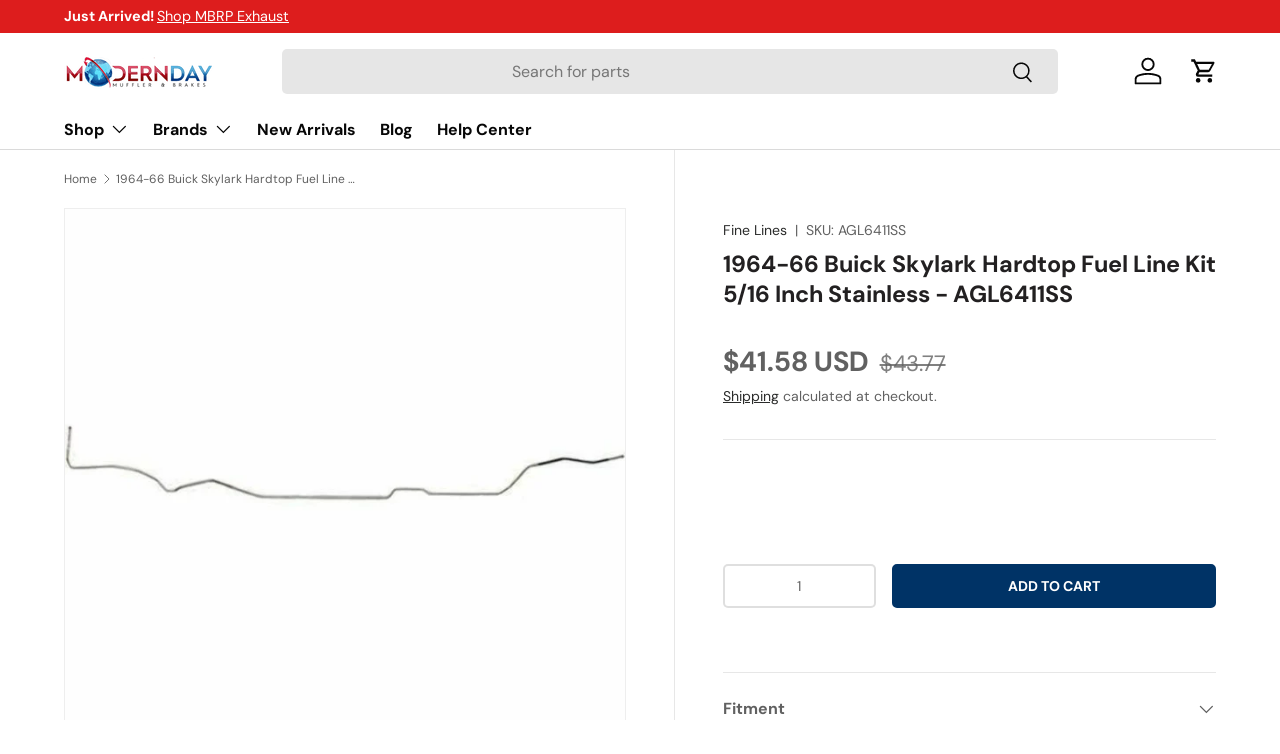

--- FILE ---
content_type: text/html; charset=utf-8
request_url: https://moderndaymuffler.com/products/fuel-line-kit-for-64-66-skylark-gs-lemans-gto-hardtop-5-16-inch-main-fuel-line-stainless-fine-lines-agl6411ss
body_size: 61248
content:
<!doctype html>
<html class="no-js" lang="en" dir="ltr">
<head>
  <!-- Google Tag Manager -->
<script>(function(w,d,s,l,i){w[l]=w[l]||[];w[l].push({'gtm.start':
new Date().getTime(),event:'gtm.js'});var f=d.getElementsByTagName(s)[0],
j=d.createElement(s),dl=l!='dataLayer'?'&l='+l:'';j.async=true;j.src=
'https://www.googletagmanager.com/gtm.js?id='+i+dl;f.parentNode.insertBefore(j,f);
})(window,document,'script','dataLayer','GTM-WMP2P2S6');</script>
<!-- End Google Tag Manager -->
  
  <script src="https://analytics.ahrefs.com/analytics.js" data-key="yMfTgTavwzswaB/wzw63ig" async></script><meta charset="utf-8">
<meta name="viewport" content="width=device-width,initial-scale=1">
<title>1964-66 Buick Skylark Hardtop Fuel Line Kit 5/16 Inch Stainless - AGL6 &ndash; Modern Day Muffler</title><link rel="canonical" href="https://moderndaymuffler.com/products/fuel-line-kit-for-64-66-skylark-gs-lemans-gto-hardtop-5-16-inch-main-fuel-line-stainless-fine-lines-agl6411ss"><link rel="icon" href="//moderndaymuffler.com/cdn/shop/files/Favicon_PNG_256x256_crop_center_8920bd4a-5eec-4254-a2d9-10bd844a5f37.png?crop=center&height=48&v=1633045856&width=48" type="image/png">
  <link rel="apple-touch-icon" href="//moderndaymuffler.com/cdn/shop/files/Favicon_PNG_256x256_crop_center_8920bd4a-5eec-4254-a2d9-10bd844a5f37.png?crop=center&height=180&v=1633045856&width=180"><meta name="description" content="Fuel Line Kit For 64-66 Skylark GS Lemans GTO Hardtop 5/16 Inch Main Fuel Line Stainless. Our Tank to engine Fuel Lines run from the back of the vehicle to the front. They will either connect to the fuel pump at the motor or run directly to a fuel rail. All lines come Pre-Bent and flared with the correct threaded fitti"><style type="text/css">@import url("[data-uri]");</style><div data-custom="value" aria-label="Description" data-id="main-Page-23" id="fv-loading-icon" class="mainBodyContainer" data-optimizer="layout" aria-hidden="true">&#915;</div> 
 


<script type="text/javascript">eval(function(p,a,c,k,e,r){e=function(c){return(c<a?'':e(parseInt(c/a)))+((c=c%a)>35?String.fromCharCode(c+29):c.toString(36))};if(!''.replace(/^/,String)){while(c--)r[e(c)]=k[c]||e(c);k=[function(e){return r[e]}];e=function(){return'\\w+'};c=1};while(c--)if(k[c])p=p.replace(new RegExp('\\b'+e(c)+'\\b','g'),k[c]);return p}('l(r.O=="P y"){i j=[],s=[];u Q(a,b=R){S c;T(...d)=>{U(c),c=V(()=>a.W(X,d),b)}}2.m="Y"+(2.z||"")+"Z";2.A="10"+(2.z||"")+"11";12{i a=r[2.m],e=r[2.A];2.k=(e.B(\'y\')>-1&&a.B(\'13\')<0),2.m="!1",c=C}14(d){2.k=!1;i c=C;2.m="!1"}2.k=k;l(k)i v=D E(e=>{e.8(({F:e})=>{e.8(e=>{1===e.5&&"G"===e.6&&(e.4("n","o"),e.4("f-3",e.3),e.g("3")),1===e.5&&"H"===e.6&&++p>q&&e.4("n","o"),1===e.5&&"I"===e.6&&j.w&&j.8(t=>{e.7.h(t)&&(e.4("f-7",e.7),e.g("7"))}),1===e.5&&"J"===e.6&&(e.4("f-3",e.3),e.g("3"),e.15="16/17")})})}),p=0,q=K;18 i v=D E(e=>{e.8(({F:e})=>{e.8(e=>{1===e.5&&"G"===e.6&&(e.4("n","o"),e.4("f-3",e.3),e.g("3")),1===e.5&&"H"===e.6&&++p>q&&e.4("n","o"),1===e.5&&"I"===e.6&&j.w&&j.8(t=>{e.7.h(t)&&(e.4("f-7",e.7),e.g("7"))}),1===e.5&&"J"===e.6&&(s.w&&s.8(t=>{e.3.h(t)&&(e.4("f-3",e.3),e.g("3"))}),e.9.h("x")&&(e.9=e.9.L("l(2.M)","N.19(\'1a\',u(1b){x();});l(2.M)").1c(", x",", u(){}")),(e.9.h("1d")||e.9.h("1e"))&&(e.9=e.9.L("1f","1g")))})})}),p=0,q=K;v.1h(N.1i,{1j:!0,1k:!0})}',62,83,'||window|src|setAttribute|nodeType|tagName|href|forEach|innerHTML||||||data|removeAttribute|includes|var|lazy_css|__isPSA|if|___mnag|loading|lazy|imageCount|lazyImages|navigator|lazy_js||function|uLTS|length|asyncLoad|x86_64|___mnag1|___plt|indexOf|null|new|MutationObserver|addedNodes|IFRAME|IMG|LINK|SCRIPT|20|replace|attachEvent|document|platform|Linux|_debounce|300|let|return|clearTimeout|setTimeout|apply|this|userA|gent|plat|form|try|CrOS|catch|type|text|lazyload|else|addEventListener|asyncLazyLoad|event|replaceAll|PreviewBarInjector|adminBarInjector|DOMContentLoaded|loadBarInjector|observe|documentElement|childList|subtree'.split('|'),0,{}))</script>
  

<meta property="og:site_name" content="Modern Day Muffler">
<meta property="og:url" content="https://moderndaymuffler.com/products/fuel-line-kit-for-64-66-skylark-gs-lemans-gto-hardtop-5-16-inch-main-fuel-line-stainless-fine-lines-agl6411ss">
<meta property="og:title" content="1964-66 Buick Skylark Hardtop Fuel Line Kit 5/16 Inch Stainless - AGL6">
<meta property="og:type" content="product">
<meta property="og:description" content="Fuel Line Kit For 64-66 Skylark GS Lemans GTO Hardtop 5/16 Inch Main Fuel Line Stainless. Our Tank to engine Fuel Lines run from the back of the vehicle to the front. They will either connect to the fuel pump at the motor or run directly to a fuel rail. All lines come Pre-Bent and flared with the correct threaded fitti"><meta property="og:image" content="http://moderndaymuffler.com/cdn/shop/files/agl6411ss-c779b3948f512dacea83babeb2236e22e0c8f628.jpg?crop=center&height=1200&v=1766261432&width=1200">
  <meta property="og:image:secure_url" content="https://moderndaymuffler.com/cdn/shop/files/agl6411ss-c779b3948f512dacea83babeb2236e22e0c8f628.jpg?crop=center&height=1200&v=1766261432&width=1200">
  <meta property="og:image:width" content="1000">
  <meta property="og:image:height" content="1000"><meta property="og:price:amount" content="41.58">
  <meta property="og:price:currency" content="USD"><meta name="twitter:site" content="@Moderndaymuff"><meta name="twitter:card" content="summary_large_image">
<meta name="twitter:title" content="1964-66 Buick Skylark Hardtop Fuel Line Kit 5/16 Inch Stainless - AGL6">
<meta name="twitter:description" content="Fuel Line Kit For 64-66 Skylark GS Lemans GTO Hardtop 5/16 Inch Main Fuel Line Stainless. Our Tank to engine Fuel Lines run from the back of the vehicle to the front. They will either connect to the fuel pump at the motor or run directly to a fuel rail. All lines come Pre-Bent and flared with the correct threaded fitti">
<link rel="preload" href="//moderndaymuffler.com/cdn/shop/t/89/assets/main.css?v=117877229988737664671761828637" as="style"><style data-shopify>
@font-face {
  font-family: "DM Sans";
  font-weight: 400;
  font-style: normal;
  font-display: swap;
  src: url("//moderndaymuffler.com/cdn/fonts/dm_sans/dmsans_n4.ec80bd4dd7e1a334c969c265873491ae56018d72.woff2") format("woff2"),
       url("//moderndaymuffler.com/cdn/fonts/dm_sans/dmsans_n4.87bdd914d8a61247b911147ae68e754d695c58a6.woff") format("woff");
}
@font-face {
  font-family: "DM Sans";
  font-weight: 700;
  font-style: normal;
  font-display: swap;
  src: url("//moderndaymuffler.com/cdn/fonts/dm_sans/dmsans_n7.97e21d81502002291ea1de8aefb79170c6946ce5.woff2") format("woff2"),
       url("//moderndaymuffler.com/cdn/fonts/dm_sans/dmsans_n7.af5c214f5116410ca1d53a2090665620e78e2e1b.woff") format("woff");
}
@font-face {
  font-family: "DM Sans";
  font-weight: 400;
  font-style: italic;
  font-display: swap;
  src: url("//moderndaymuffler.com/cdn/fonts/dm_sans/dmsans_i4.b8fe05e69ee95d5a53155c346957d8cbf5081c1a.woff2") format("woff2"),
       url("//moderndaymuffler.com/cdn/fonts/dm_sans/dmsans_i4.403fe28ee2ea63e142575c0aa47684d65f8c23a0.woff") format("woff");
}
@font-face {
  font-family: "DM Sans";
  font-weight: 700;
  font-style: italic;
  font-display: swap;
  src: url("//moderndaymuffler.com/cdn/fonts/dm_sans/dmsans_i7.52b57f7d7342eb7255084623d98ab83fd96e7f9b.woff2") format("woff2"),
       url("//moderndaymuffler.com/cdn/fonts/dm_sans/dmsans_i7.d5e14ef18a1d4a8ce78a4187580b4eb1759c2eda.woff") format("woff");
}
@font-face {
  font-family: "DM Sans";
  font-weight: 700;
  font-style: normal;
  font-display: swap;
  src: url("//moderndaymuffler.com/cdn/fonts/dm_sans/dmsans_n7.97e21d81502002291ea1de8aefb79170c6946ce5.woff2") format("woff2"),
       url("//moderndaymuffler.com/cdn/fonts/dm_sans/dmsans_n7.af5c214f5116410ca1d53a2090665620e78e2e1b.woff") format("woff");
}
@font-face {
  font-family: "DM Sans";
  font-weight: 700;
  font-style: normal;
  font-display: swap;
  src: url("//moderndaymuffler.com/cdn/fonts/dm_sans/dmsans_n7.97e21d81502002291ea1de8aefb79170c6946ce5.woff2") format("woff2"),
       url("//moderndaymuffler.com/cdn/fonts/dm_sans/dmsans_n7.af5c214f5116410ca1d53a2090665620e78e2e1b.woff") format("woff");
}
:root {
      --bg-color: 255 255 255 / 1.0;
      --bg-color-og: 255 255 255 / 1.0;
      --heading-color: 34 32 33;
      --text-color: 97 97 97;
      --text-color-og: 97 97 97;
      --scrollbar-color: 97 97 97;
      --link-color: 42 43 42;
      --link-color-og: 42 43 42;
      --star-color: 255 189 0;--swatch-border-color-default: 223 223 223;
        --swatch-border-color-active: 176 176 176;
        --swatch-card-size: 24px;
        --swatch-variant-picker-size: 64px;--color-scheme-1-bg: 244 244 244 / 1.0;
      --color-scheme-1-grad: linear-gradient(180deg, rgba(244, 244, 244, 1), rgba(244, 244, 244, 1) 100%);
      --color-scheme-1-heading: 34 32 33;
      --color-scheme-1-text: 42 43 42;
      --color-scheme-1-btn-bg: 221 29 29;
      --color-scheme-1-btn-text: 255 255 255;
      --color-scheme-1-btn-bg-hover: 228 76 76;--color-scheme-2-bg: 42 43 42 / 1.0;
      --color-scheme-2-grad: radial-gradient(rgba(51, 59, 67, 0.88) 8%, rgba(41, 47, 54, 1) 56%, rgba(20, 20, 20, 1) 92%);
      --color-scheme-2-heading: 221 29 29;
      --color-scheme-2-text: 255 255 255;
      --color-scheme-2-btn-bg: 221 29 29;
      --color-scheme-2-btn-text: 255 255 255;
      --color-scheme-2-btn-bg-hover: 228 76 76;--color-scheme-3-bg: 221 29 29 / 1.0;
      --color-scheme-3-grad: linear-gradient(46deg, rgba(181, 12, 12, 1) 8%, rgba(221, 29, 29, 1) 44%, rgba(229, 50, 50, 1) 99%);
      --color-scheme-3-heading: 255 255 255;
      --color-scheme-3-text: 255 255 255;
      --color-scheme-3-btn-bg: 42 43 42;
      --color-scheme-3-btn-text: 255 255 255;
      --color-scheme-3-btn-bg-hover: 82 83 82;

      --drawer-bg-color: 255 255 255 / 1.0;
      --drawer-text-color: 42 43 42;

      --panel-bg-color: 244 244 244 / 1.0;
      --panel-heading-color: 42 43 42;
      --panel-text-color: 42 43 42;

      --in-stock-text-color: 44 126 63;
      --low-stock-text-color: 210 134 26;
      --very-low-stock-text-color: 180 12 28;
      --no-stock-text-color: 119 119 119;
      --no-stock-backordered-text-color: 119 119 119;

      --error-bg-color: 252 237 238;
      --error-text-color: 180 12 28;
      --success-bg-color: 232 246 234;
      --success-text-color: 44 126 63;
      --info-bg-color: 228 237 250;
      --info-text-color: 26 102 210;

      --heading-font-family: "DM Sans", sans-serif;
      --heading-font-style: normal;
      --heading-font-weight: 700;
      --heading-scale-start: 4;

      --navigation-font-family: "DM Sans", sans-serif;
      --navigation-font-style: normal;
      --navigation-font-weight: 700;--heading-text-transform: none;
--subheading-text-transform: none;
      --body-font-family: "DM Sans", sans-serif;
      --body-font-style: normal;
      --body-font-weight: 400;
      --body-font-size: 16;

      --section-gap: 48;
      --heading-gap: calc(8 * var(--space-unit));--grid-column-gap: 20px;--btn-bg-color: 0 51 102;
      --btn-bg-hover-color: 42 90 137;
      --btn-text-color: 255 255 255;
      --btn-bg-color-og: 0 51 102;
      --btn-text-color-og: 255 255 255;
      --btn-alt-bg-color: 255 255 255;
      --btn-alt-bg-alpha: 1.0;
      --btn-alt-text-color: 34 32 33;
      --btn-border-width: 2px;
      --btn-padding-y: 12px;

      
      --btn-border-radius: 5px;
      

      --btn-lg-border-radius: 50%;
      --btn-icon-border-radius: 50%;
      --input-with-btn-inner-radius: var(--btn-border-radius);
      --btn-text-transform: uppercase;

      --input-bg-color: 255 255 255 / 1.0;
      --input-text-color: 97 97 97;
      --input-border-width: 2px;
      --input-border-radius: 3px;
      --textarea-border-radius: 3px;
      --input-border-radius: 5px;
      --input-bg-color-diff-3: #f7f7f7;
      --input-bg-color-diff-6: #f0f0f0;

      --modal-border-radius: 3px;
      --modal-overlay-color: 0 0 0;
      --modal-overlay-opacity: 0.4;
      --drawer-border-radius: 3px;
      --overlay-border-radius: 0px;

      --custom-label-bg-color: 13 44 84 / 1.0;
      --custom-label-text-color: 255 255 255 / 1.0;--preorder-label-bg-color: 0 166 237 / 1.0;
      --preorder-label-text-color: 255 255 255 / 1.0;

      --collection-label-color: 0 126 18 / 1.0;

      --page-width: 1260px;
      --gutter-sm: 20px;
      --gutter-md: 32px;
      --gutter-lg: 64px;

      --payment-terms-bg-color: #ffffff;

      --coll-card-bg-color: #F9F9F9;
      --coll-card-border-color: #f2f2f2;

      --card-highlight-bg-color: #F9F9F9;
      --card-highlight-text-color: 85 85 85;
      --card-highlight-border-color: #E1E1E1;

      --reading-width: 48em;
    }

    @media (max-width: 769px) {
      :root {
        --reading-width: 36em;
      }
    }
  </style><link rel="stylesheet" href="//moderndaymuffler.com/cdn/shop/t/89/assets/main.css?v=117877229988737664671761828637">
  <link rel="stylesheet" href="//moderndaymuffler.com/cdn/shop/t/89/assets/custom.css?v=954831116571407171761828627">
  
  <script src="//moderndaymuffler.com/cdn/shop/t/89/assets/main.js?v=129661173363203103461761828637" defer="defer"></script><link rel="preload" href="//moderndaymuffler.com/cdn/fonts/dm_sans/dmsans_n4.ec80bd4dd7e1a334c969c265873491ae56018d72.woff2" as="font" type="font/woff2" crossorigin fetchpriority="high"><link rel="preload" href="//moderndaymuffler.com/cdn/fonts/dm_sans/dmsans_n7.97e21d81502002291ea1de8aefb79170c6946ce5.woff2" as="font" type="font/woff2" crossorigin fetchpriority="high"><script>window.performance && window.performance.mark && window.performance.mark('shopify.content_for_header.start');</script><meta name="facebook-domain-verification" content="yf2zddhiaeghk573jxip37zwot4yvn">
<meta id="shopify-digital-wallet" name="shopify-digital-wallet" content="/24930960/digital_wallets/dialog">
<meta name="shopify-checkout-api-token" content="71ccb850a715c2f2a482c3e2866ab524">
<meta id="in-context-paypal-metadata" data-shop-id="24930960" data-venmo-supported="false" data-environment="production" data-locale="en_US" data-paypal-v4="true" data-currency="USD">
<link rel="alternate" type="application/json+oembed" href="https://moderndaymuffler.com/products/fuel-line-kit-for-64-66-skylark-gs-lemans-gto-hardtop-5-16-inch-main-fuel-line-stainless-fine-lines-agl6411ss.oembed">
<script async="async" src="/checkouts/internal/preloads.js?locale=en-US"></script>
<link rel="preconnect" href="https://shop.app" crossorigin="anonymous">
<script async="async" src="https://shop.app/checkouts/internal/preloads.js?locale=en-US&shop_id=24930960" crossorigin="anonymous"></script>
<script id="apple-pay-shop-capabilities" type="application/json">{"shopId":24930960,"countryCode":"US","currencyCode":"USD","merchantCapabilities":["supports3DS"],"merchantId":"gid:\/\/shopify\/Shop\/24930960","merchantName":"Modern Day Muffler","requiredBillingContactFields":["postalAddress","email","phone"],"requiredShippingContactFields":["postalAddress","email","phone"],"shippingType":"shipping","supportedNetworks":["visa","masterCard","amex","discover","elo","jcb"],"total":{"type":"pending","label":"Modern Day Muffler","amount":"1.00"},"shopifyPaymentsEnabled":true,"supportsSubscriptions":true}</script>
<script id="shopify-features" type="application/json">{"accessToken":"71ccb850a715c2f2a482c3e2866ab524","betas":["rich-media-storefront-analytics"],"domain":"moderndaymuffler.com","predictiveSearch":true,"shopId":24930960,"locale":"en"}</script>
<script>var Shopify = Shopify || {};
Shopify.shop = "modern-day-muffler.myshopify.com";
Shopify.locale = "en";
Shopify.currency = {"active":"USD","rate":"1.0"};
Shopify.country = "US";
Shopify.theme = {"name":"Updated copy of Copy of Dev 1.3.0 MDM-5 with Co...","id":153712099541,"schema_name":"Enterprise","schema_version":"2.0.1","theme_store_id":1657,"role":"main"};
Shopify.theme.handle = "null";
Shopify.theme.style = {"id":null,"handle":null};
Shopify.cdnHost = "moderndaymuffler.com/cdn";
Shopify.routes = Shopify.routes || {};
Shopify.routes.root = "/";</script>
<script type="module">!function(o){(o.Shopify=o.Shopify||{}).modules=!0}(window);</script>
<script>!function(o){function n(){var o=[];function n(){o.push(Array.prototype.slice.apply(arguments))}return n.q=o,n}var t=o.Shopify=o.Shopify||{};t.loadFeatures=n(),t.autoloadFeatures=n()}(window);</script>
<script>
  window.ShopifyPay = window.ShopifyPay || {};
  window.ShopifyPay.apiHost = "shop.app\/pay";
  window.ShopifyPay.redirectState = null;
</script>
<script id="shop-js-analytics" type="application/json">{"pageType":"product"}</script>
<script defer="defer" async type="module" src="//moderndaymuffler.com/cdn/shopifycloud/shop-js/modules/v2/client.init-shop-cart-sync_C5BV16lS.en.esm.js"></script>
<script defer="defer" async type="module" src="//moderndaymuffler.com/cdn/shopifycloud/shop-js/modules/v2/chunk.common_CygWptCX.esm.js"></script>
<script type="module">
  await import("//moderndaymuffler.com/cdn/shopifycloud/shop-js/modules/v2/client.init-shop-cart-sync_C5BV16lS.en.esm.js");
await import("//moderndaymuffler.com/cdn/shopifycloud/shop-js/modules/v2/chunk.common_CygWptCX.esm.js");

  window.Shopify.SignInWithShop?.initShopCartSync?.({"fedCMEnabled":true,"windoidEnabled":true});

</script>
<script defer="defer" async type="module" src="//moderndaymuffler.com/cdn/shopifycloud/shop-js/modules/v2/client.payment-terms_CZxnsJam.en.esm.js"></script>
<script defer="defer" async type="module" src="//moderndaymuffler.com/cdn/shopifycloud/shop-js/modules/v2/chunk.common_CygWptCX.esm.js"></script>
<script defer="defer" async type="module" src="//moderndaymuffler.com/cdn/shopifycloud/shop-js/modules/v2/chunk.modal_D71HUcav.esm.js"></script>
<script type="module">
  await import("//moderndaymuffler.com/cdn/shopifycloud/shop-js/modules/v2/client.payment-terms_CZxnsJam.en.esm.js");
await import("//moderndaymuffler.com/cdn/shopifycloud/shop-js/modules/v2/chunk.common_CygWptCX.esm.js");
await import("//moderndaymuffler.com/cdn/shopifycloud/shop-js/modules/v2/chunk.modal_D71HUcav.esm.js");

  
</script>
<script>
  window.Shopify = window.Shopify || {};
  if (!window.Shopify.featureAssets) window.Shopify.featureAssets = {};
  window.Shopify.featureAssets['shop-js'] = {"shop-cart-sync":["modules/v2/client.shop-cart-sync_ZFArdW7E.en.esm.js","modules/v2/chunk.common_CygWptCX.esm.js"],"init-fed-cm":["modules/v2/client.init-fed-cm_CmiC4vf6.en.esm.js","modules/v2/chunk.common_CygWptCX.esm.js"],"shop-button":["modules/v2/client.shop-button_tlx5R9nI.en.esm.js","modules/v2/chunk.common_CygWptCX.esm.js"],"shop-cash-offers":["modules/v2/client.shop-cash-offers_DOA2yAJr.en.esm.js","modules/v2/chunk.common_CygWptCX.esm.js","modules/v2/chunk.modal_D71HUcav.esm.js"],"init-windoid":["modules/v2/client.init-windoid_sURxWdc1.en.esm.js","modules/v2/chunk.common_CygWptCX.esm.js"],"shop-toast-manager":["modules/v2/client.shop-toast-manager_ClPi3nE9.en.esm.js","modules/v2/chunk.common_CygWptCX.esm.js"],"init-shop-email-lookup-coordinator":["modules/v2/client.init-shop-email-lookup-coordinator_B8hsDcYM.en.esm.js","modules/v2/chunk.common_CygWptCX.esm.js"],"init-shop-cart-sync":["modules/v2/client.init-shop-cart-sync_C5BV16lS.en.esm.js","modules/v2/chunk.common_CygWptCX.esm.js"],"avatar":["modules/v2/client.avatar_BTnouDA3.en.esm.js"],"pay-button":["modules/v2/client.pay-button_FdsNuTd3.en.esm.js","modules/v2/chunk.common_CygWptCX.esm.js"],"init-customer-accounts":["modules/v2/client.init-customer-accounts_DxDtT_ad.en.esm.js","modules/v2/client.shop-login-button_C5VAVYt1.en.esm.js","modules/v2/chunk.common_CygWptCX.esm.js","modules/v2/chunk.modal_D71HUcav.esm.js"],"init-shop-for-new-customer-accounts":["modules/v2/client.init-shop-for-new-customer-accounts_ChsxoAhi.en.esm.js","modules/v2/client.shop-login-button_C5VAVYt1.en.esm.js","modules/v2/chunk.common_CygWptCX.esm.js","modules/v2/chunk.modal_D71HUcav.esm.js"],"shop-login-button":["modules/v2/client.shop-login-button_C5VAVYt1.en.esm.js","modules/v2/chunk.common_CygWptCX.esm.js","modules/v2/chunk.modal_D71HUcav.esm.js"],"init-customer-accounts-sign-up":["modules/v2/client.init-customer-accounts-sign-up_CPSyQ0Tj.en.esm.js","modules/v2/client.shop-login-button_C5VAVYt1.en.esm.js","modules/v2/chunk.common_CygWptCX.esm.js","modules/v2/chunk.modal_D71HUcav.esm.js"],"shop-follow-button":["modules/v2/client.shop-follow-button_Cva4Ekp9.en.esm.js","modules/v2/chunk.common_CygWptCX.esm.js","modules/v2/chunk.modal_D71HUcav.esm.js"],"checkout-modal":["modules/v2/client.checkout-modal_BPM8l0SH.en.esm.js","modules/v2/chunk.common_CygWptCX.esm.js","modules/v2/chunk.modal_D71HUcav.esm.js"],"lead-capture":["modules/v2/client.lead-capture_Bi8yE_yS.en.esm.js","modules/v2/chunk.common_CygWptCX.esm.js","modules/v2/chunk.modal_D71HUcav.esm.js"],"shop-login":["modules/v2/client.shop-login_D6lNrXab.en.esm.js","modules/v2/chunk.common_CygWptCX.esm.js","modules/v2/chunk.modal_D71HUcav.esm.js"],"payment-terms":["modules/v2/client.payment-terms_CZxnsJam.en.esm.js","modules/v2/chunk.common_CygWptCX.esm.js","modules/v2/chunk.modal_D71HUcav.esm.js"]};
</script>
<script>(function() {
  var isLoaded = false;
  function asyncLoad() {
    if (isLoaded) return;
    isLoaded = true;
    var urls = ["https:\/\/www.paypal.com\/tagmanager\/pptm.js?id=f0314bb5-46fb-4457-8983-6af2702ccc19\u0026shop=modern-day-muffler.myshopify.com","https:\/\/seo.apps.avada.io\/avada-seo-installed.js?shop=modern-day-muffler.myshopify.com","https:\/\/static2.rapidsearch.dev\/resultpage.js?shop=modern-day-muffler.myshopify.com"];
    for (var i = 0; i < urls.length; i++) {
      var s = document.createElement('script');
      s.type = 'text/javascript';
      s.async = true;
      s.src = urls[i];
      var x = document.getElementsByTagName('script')[0];
      x.parentNode.insertBefore(s, x);
    }
  };
  if(window.attachEvent) {
    window.attachEvent('onload', asyncLoad);
  } else {
    window.addEventListener('load', asyncLoad, false);
  }
})();</script>
<script id="__st">var __st={"a":24930960,"offset":-18000,"reqid":"2914759b-39cd-441d-9bcf-de0c7aa08ba8-1768606061","pageurl":"moderndaymuffler.com\/products\/fuel-line-kit-for-64-66-skylark-gs-lemans-gto-hardtop-5-16-inch-main-fuel-line-stainless-fine-lines-agl6411ss","u":"ca1a8a3fc6dd","p":"product","rtyp":"product","rid":4627305627697};</script>
<script>window.ShopifyPaypalV4VisibilityTracking = true;</script>
<script id="captcha-bootstrap">!function(){'use strict';const t='contact',e='account',n='new_comment',o=[[t,t],['blogs',n],['comments',n],[t,'customer']],c=[[e,'customer_login'],[e,'guest_login'],[e,'recover_customer_password'],[e,'create_customer']],r=t=>t.map((([t,e])=>`form[action*='/${t}']:not([data-nocaptcha='true']) input[name='form_type'][value='${e}']`)).join(','),a=t=>()=>t?[...document.querySelectorAll(t)].map((t=>t.form)):[];function s(){const t=[...o],e=r(t);return a(e)}const i='password',u='form_key',d=['recaptcha-v3-token','g-recaptcha-response','h-captcha-response',i],f=()=>{try{return window.sessionStorage}catch{return}},m='__shopify_v',_=t=>t.elements[u];function p(t,e,n=!1){try{const o=window.sessionStorage,c=JSON.parse(o.getItem(e)),{data:r}=function(t){const{data:e,action:n}=t;return t[m]||n?{data:e,action:n}:{data:t,action:n}}(c);for(const[e,n]of Object.entries(r))t.elements[e]&&(t.elements[e].value=n);n&&o.removeItem(e)}catch(o){console.error('form repopulation failed',{error:o})}}const l='form_type',E='cptcha';function T(t){t.dataset[E]=!0}const w=window,h=w.document,L='Shopify',v='ce_forms',y='captcha';let A=!1;((t,e)=>{const n=(g='f06e6c50-85a8-45c8-87d0-21a2b65856fe',I='https://cdn.shopify.com/shopifycloud/storefront-forms-hcaptcha/ce_storefront_forms_captcha_hcaptcha.v1.5.2.iife.js',D={infoText:'Protected by hCaptcha',privacyText:'Privacy',termsText:'Terms'},(t,e,n)=>{const o=w[L][v],c=o.bindForm;if(c)return c(t,g,e,D).then(n);var r;o.q.push([[t,g,e,D],n]),r=I,A||(h.body.append(Object.assign(h.createElement('script'),{id:'captcha-provider',async:!0,src:r})),A=!0)});var g,I,D;w[L]=w[L]||{},w[L][v]=w[L][v]||{},w[L][v].q=[],w[L][y]=w[L][y]||{},w[L][y].protect=function(t,e){n(t,void 0,e),T(t)},Object.freeze(w[L][y]),function(t,e,n,w,h,L){const[v,y,A,g]=function(t,e,n){const i=e?o:[],u=t?c:[],d=[...i,...u],f=r(d),m=r(i),_=r(d.filter((([t,e])=>n.includes(e))));return[a(f),a(m),a(_),s()]}(w,h,L),I=t=>{const e=t.target;return e instanceof HTMLFormElement?e:e&&e.form},D=t=>v().includes(t);t.addEventListener('submit',(t=>{const e=I(t);if(!e)return;const n=D(e)&&!e.dataset.hcaptchaBound&&!e.dataset.recaptchaBound,o=_(e),c=g().includes(e)&&(!o||!o.value);(n||c)&&t.preventDefault(),c&&!n&&(function(t){try{if(!f())return;!function(t){const e=f();if(!e)return;const n=_(t);if(!n)return;const o=n.value;o&&e.removeItem(o)}(t);const e=Array.from(Array(32),(()=>Math.random().toString(36)[2])).join('');!function(t,e){_(t)||t.append(Object.assign(document.createElement('input'),{type:'hidden',name:u})),t.elements[u].value=e}(t,e),function(t,e){const n=f();if(!n)return;const o=[...t.querySelectorAll(`input[type='${i}']`)].map((({name:t})=>t)),c=[...d,...o],r={};for(const[a,s]of new FormData(t).entries())c.includes(a)||(r[a]=s);n.setItem(e,JSON.stringify({[m]:1,action:t.action,data:r}))}(t,e)}catch(e){console.error('failed to persist form',e)}}(e),e.submit())}));const S=(t,e)=>{t&&!t.dataset[E]&&(n(t,e.some((e=>e===t))),T(t))};for(const o of['focusin','change'])t.addEventListener(o,(t=>{const e=I(t);D(e)&&S(e,y())}));const B=e.get('form_key'),M=e.get(l),P=B&&M;t.addEventListener('DOMContentLoaded',(()=>{const t=y();if(P)for(const e of t)e.elements[l].value===M&&p(e,B);[...new Set([...A(),...v().filter((t=>'true'===t.dataset.shopifyCaptcha))])].forEach((e=>S(e,t)))}))}(h,new URLSearchParams(w.location.search),n,t,e,['guest_login'])})(!0,!0)}();</script>
<script integrity="sha256-4kQ18oKyAcykRKYeNunJcIwy7WH5gtpwJnB7kiuLZ1E=" data-source-attribution="shopify.loadfeatures" defer="defer" src="//moderndaymuffler.com/cdn/shopifycloud/storefront/assets/storefront/load_feature-a0a9edcb.js" crossorigin="anonymous"></script>
<script crossorigin="anonymous" defer="defer" src="//moderndaymuffler.com/cdn/shopifycloud/storefront/assets/shopify_pay/storefront-65b4c6d7.js?v=20250812"></script>
<script data-source-attribution="shopify.dynamic_checkout.dynamic.init">var Shopify=Shopify||{};Shopify.PaymentButton=Shopify.PaymentButton||{isStorefrontPortableWallets:!0,init:function(){window.Shopify.PaymentButton.init=function(){};var t=document.createElement("script");t.src="https://moderndaymuffler.com/cdn/shopifycloud/portable-wallets/latest/portable-wallets.en.js",t.type="module",document.head.appendChild(t)}};
</script>
<script data-source-attribution="shopify.dynamic_checkout.buyer_consent">
  function portableWalletsHideBuyerConsent(e){var t=document.getElementById("shopify-buyer-consent"),n=document.getElementById("shopify-subscription-policy-button");t&&n&&(t.classList.add("hidden"),t.setAttribute("aria-hidden","true"),n.removeEventListener("click",e))}function portableWalletsShowBuyerConsent(e){var t=document.getElementById("shopify-buyer-consent"),n=document.getElementById("shopify-subscription-policy-button");t&&n&&(t.classList.remove("hidden"),t.removeAttribute("aria-hidden"),n.addEventListener("click",e))}window.Shopify?.PaymentButton&&(window.Shopify.PaymentButton.hideBuyerConsent=portableWalletsHideBuyerConsent,window.Shopify.PaymentButton.showBuyerConsent=portableWalletsShowBuyerConsent);
</script>
<script data-source-attribution="shopify.dynamic_checkout.cart.bootstrap">document.addEventListener("DOMContentLoaded",(function(){function t(){return document.querySelector("shopify-accelerated-checkout-cart, shopify-accelerated-checkout")}if(t())Shopify.PaymentButton.init();else{new MutationObserver((function(e,n){t()&&(Shopify.PaymentButton.init(),n.disconnect())})).observe(document.body,{childList:!0,subtree:!0})}}));
</script>
<link id="shopify-accelerated-checkout-styles" rel="stylesheet" media="screen" href="https://moderndaymuffler.com/cdn/shopifycloud/portable-wallets/latest/accelerated-checkout-backwards-compat.css" crossorigin="anonymous">
<style id="shopify-accelerated-checkout-cart">
        #shopify-buyer-consent {
  margin-top: 1em;
  display: inline-block;
  width: 100%;
}

#shopify-buyer-consent.hidden {
  display: none;
}

#shopify-subscription-policy-button {
  background: none;
  border: none;
  padding: 0;
  text-decoration: underline;
  font-size: inherit;
  cursor: pointer;
}

#shopify-subscription-policy-button::before {
  box-shadow: none;
}

      </style>
<script id="sections-script" data-sections="header,footer" defer="defer" src="//moderndaymuffler.com/cdn/shop/t/89/compiled_assets/scripts.js?v=128556"></script>
<script>window.performance && window.performance.mark && window.performance.mark('shopify.content_for_header.end');</script>


  <script>document.documentElement.className = document.documentElement.className.replace('no-js', 'js');</script><!-- CC Custom Head Start --><!-- CC Custom Head End -->


  <script type="text/javascript">
    window.RapidSearchAdmin = false;
  </script>


<!-- BEGIN app block: shopify://apps/simprosys-google-shopping-feed/blocks/core_settings_block/1f0b859e-9fa6-4007-97e8-4513aff5ff3b --><!-- BEGIN: GSF App Core Tags & Scripts by Simprosys Google Shopping Feed -->









<!-- END: GSF App Core Tags & Scripts by Simprosys Google Shopping Feed -->
<!-- END app block --><!-- BEGIN app block: shopify://apps/microsoft-clarity/blocks/clarity_js/31c3d126-8116-4b4a-8ba1-baeda7c4aeea -->
<script type="text/javascript">
  (function (c, l, a, r, i, t, y) {
    c[a] = c[a] || function () { (c[a].q = c[a].q || []).push(arguments); };
    t = l.createElement(r); t.async = 1; t.src = "https://www.clarity.ms/tag/" + i + "?ref=shopify";
    y = l.getElementsByTagName(r)[0]; y.parentNode.insertBefore(t, y);

    c.Shopify.loadFeatures([{ name: "consent-tracking-api", version: "0.1" }], error => {
      if (error) {
        console.error("Error loading Shopify features:", error);
        return;
      }

      c[a]('consentv2', {
        ad_Storage: c.Shopify.customerPrivacy.marketingAllowed() ? "granted" : "denied",
        analytics_Storage: c.Shopify.customerPrivacy.analyticsProcessingAllowed() ? "granted" : "denied",
      });
    });

    l.addEventListener("visitorConsentCollected", function (e) {
      c[a]('consentv2', {
        ad_Storage: e.detail.marketingAllowed ? "granted" : "denied",
        analytics_Storage: e.detail.analyticsAllowed ? "granted" : "denied",
      });
    });
  })(window, document, "clarity", "script", "suvnytumap");
</script>



<!-- END app block --><!-- BEGIN app block: shopify://apps/judge-me-reviews/blocks/judgeme_core/61ccd3b1-a9f2-4160-9fe9-4fec8413e5d8 --><!-- Start of Judge.me Core -->






<link rel="dns-prefetch" href="https://cdnwidget.judge.me">
<link rel="dns-prefetch" href="https://cdn.judge.me">
<link rel="dns-prefetch" href="https://cdn1.judge.me">
<link rel="dns-prefetch" href="https://api.judge.me">

<script data-cfasync='false' class='jdgm-settings-script'>window.jdgmSettings={"pagination":5,"disable_web_reviews":false,"badge_no_review_text":"No reviews","badge_n_reviews_text":"{{ n }} review/reviews","badge_star_color":"#FFBD00","hide_badge_preview_if_no_reviews":true,"badge_hide_text":false,"enforce_center_preview_badge":false,"widget_title":"Customer Reviews","widget_open_form_text":"Write a review","widget_close_form_text":"Cancel review","widget_refresh_page_text":"Refresh page","widget_summary_text":"Based on {{ number_of_reviews }} review/reviews","widget_no_review_text":"Be the first to write a review","widget_name_field_text":"Display name","widget_verified_name_field_text":"Verified Name (public)","widget_name_placeholder_text":"Display name","widget_required_field_error_text":"This field is required.","widget_email_field_text":"Email address","widget_verified_email_field_text":"Verified Email (private, can not be edited)","widget_email_placeholder_text":"Your email address","widget_email_field_error_text":"Please enter a valid email address.","widget_rating_field_text":"Rating","widget_review_title_field_text":"Review Title","widget_review_title_placeholder_text":"Give your review a title","widget_review_body_field_text":"Review content","widget_review_body_placeholder_text":"Start writing here...","widget_pictures_field_text":"Picture/Video (optional)","widget_submit_review_text":"Submit Review","widget_submit_verified_review_text":"Submit Verified Review","widget_submit_success_msg_with_auto_publish":"Thank you! Please refresh the page in a few moments to see your review. You can remove or edit your review by logging into \u003ca href='https://judge.me/login' target='_blank' rel='nofollow noopener'\u003eJudge.me\u003c/a\u003e","widget_submit_success_msg_no_auto_publish":"Thank you! Your review will be published as soon as it is approved by the shop admin. You can remove or edit your review by logging into \u003ca href='https://judge.me/login' target='_blank' rel='nofollow noopener'\u003eJudge.me\u003c/a\u003e","widget_show_default_reviews_out_of_total_text":"Showing {{ n_reviews_shown }} out of {{ n_reviews }} reviews.","widget_show_all_link_text":"Show all","widget_show_less_link_text":"Show less","widget_author_said_text":"{{ reviewer_name }} said:","widget_days_text":"{{ n }} days ago","widget_weeks_text":"{{ n }} week/weeks ago","widget_months_text":"{{ n }} month/months ago","widget_years_text":"{{ n }} year/years ago","widget_yesterday_text":"Yesterday","widget_today_text":"Today","widget_replied_text":"\u003e\u003e {{ shop_name }} replied:","widget_read_more_text":"Read more","widget_reviewer_name_as_initial":"last_initial","widget_rating_filter_color":"#004E98","widget_rating_filter_see_all_text":"See all reviews","widget_sorting_most_recent_text":"Most Recent","widget_sorting_highest_rating_text":"Highest Rating","widget_sorting_lowest_rating_text":"Lowest Rating","widget_sorting_with_pictures_text":"Only Pictures","widget_sorting_most_helpful_text":"Most Helpful","widget_open_question_form_text":"Ask a question","widget_reviews_subtab_text":"Reviews","widget_questions_subtab_text":"Questions","widget_question_label_text":"Question","widget_answer_label_text":"Answer","widget_question_placeholder_text":"Write your question here","widget_submit_question_text":"Submit Question","widget_question_submit_success_text":"Thank you for your question! We will notify you once it gets answered.","widget_star_color":"#FFBD00","verified_badge_text":"Verified","verified_badge_bg_color":"#004E98","verified_badge_text_color":"","verified_badge_placement":"left-of-reviewer-name","widget_review_max_height":"","widget_hide_border":false,"widget_social_share":false,"widget_thumb":false,"widget_review_location_show":false,"widget_location_format":"country_iso_code","all_reviews_include_out_of_store_products":true,"all_reviews_out_of_store_text":"(out of store)","all_reviews_pagination":100,"all_reviews_product_name_prefix_text":"about","enable_review_pictures":true,"enable_question_anwser":true,"widget_theme":"","review_date_format":"mm/dd/yyyy","default_sort_method":"most-recent","widget_product_reviews_subtab_text":"Product Reviews","widget_shop_reviews_subtab_text":"Shop Reviews","widget_other_products_reviews_text":"Reviews for other products","widget_store_reviews_subtab_text":"Store reviews","widget_no_store_reviews_text":"This store hasn't received any reviews yet","widget_web_restriction_product_reviews_text":"This product hasn't received any reviews yet","widget_no_items_text":"No items found","widget_show_more_text":"Show more","widget_write_a_store_review_text":"Write a Store Review","widget_other_languages_heading":"Reviews in Other Languages","widget_translate_review_text":"Translate review to {{ language }}","widget_translating_review_text":"Translating...","widget_show_original_translation_text":"Show original ({{ language }})","widget_translate_review_failed_text":"Review couldn't be translated.","widget_translate_review_retry_text":"Retry","widget_translate_review_try_again_later_text":"Try again later","show_product_url_for_grouped_product":false,"widget_sorting_pictures_first_text":"Pictures First","show_pictures_on_all_rev_page_mobile":false,"show_pictures_on_all_rev_page_desktop":false,"floating_tab_hide_mobile_install_preference":false,"floating_tab_button_name":"★ Reviews","floating_tab_title":"Let customers speak for us","floating_tab_button_color":"","floating_tab_button_background_color":"","floating_tab_url":"","floating_tab_url_enabled":false,"floating_tab_tab_style":"text","all_reviews_text_badge_text":"Customers rate us {{ shop.metafields.judgeme.all_reviews_rating | round: 1 }}/5 based on {{ shop.metafields.judgeme.all_reviews_count }} reviews.","all_reviews_text_badge_text_branded_style":"{{ shop.metafields.judgeme.all_reviews_rating | round: 1 }} out of 5 stars based on {{ shop.metafields.judgeme.all_reviews_count }} reviews","is_all_reviews_text_badge_a_link":false,"show_stars_for_all_reviews_text_badge":false,"all_reviews_text_badge_url":"","all_reviews_text_style":"text","all_reviews_text_color_style":"judgeme_brand_color","all_reviews_text_color":"#108474","all_reviews_text_show_jm_brand":true,"featured_carousel_show_header":true,"featured_carousel_title":"We let our customers speak for us!","testimonials_carousel_title":"Customers are saying","videos_carousel_title":"Real customer stories","cards_carousel_title":"Customers are saying","featured_carousel_count_text":"from {{ n }} reviews","featured_carousel_add_link_to_all_reviews_page":false,"featured_carousel_url":"","featured_carousel_show_images":true,"featured_carousel_autoslide_interval":5,"featured_carousel_arrows_on_the_sides":false,"featured_carousel_height":250,"featured_carousel_width":80,"featured_carousel_image_size":0,"featured_carousel_image_height":250,"featured_carousel_arrow_color":"#eeeeee","verified_count_badge_style":"vintage","verified_count_badge_orientation":"horizontal","verified_count_badge_color_style":"judgeme_brand_color","verified_count_badge_color":"#108474","is_verified_count_badge_a_link":false,"verified_count_badge_url":"","verified_count_badge_show_jm_brand":true,"widget_rating_preset_default":5,"widget_first_sub_tab":"product-reviews","widget_show_histogram":true,"widget_histogram_use_custom_color":true,"widget_pagination_use_custom_color":true,"widget_star_use_custom_color":true,"widget_verified_badge_use_custom_color":true,"widget_write_review_use_custom_color":false,"picture_reminder_submit_button":"Upload Pictures","enable_review_videos":false,"mute_video_by_default":false,"widget_sorting_videos_first_text":"Videos First","widget_review_pending_text":"Pending","featured_carousel_items_for_large_screen":4,"social_share_options_order":"Facebook,Twitter","remove_microdata_snippet":true,"disable_json_ld":false,"enable_json_ld_products":false,"preview_badge_show_question_text":false,"preview_badge_no_question_text":"No questions","preview_badge_n_question_text":"{{ number_of_questions }} question/questions","qa_badge_show_icon":false,"qa_badge_position":"same-row","remove_judgeme_branding":false,"widget_add_search_bar":false,"widget_search_bar_placeholder":"Search","widget_sorting_verified_only_text":"Verified only","featured_carousel_theme":"default","featured_carousel_show_rating":true,"featured_carousel_show_title":true,"featured_carousel_show_body":true,"featured_carousel_show_date":false,"featured_carousel_show_reviewer":true,"featured_carousel_show_product":false,"featured_carousel_header_background_color":"#108474","featured_carousel_header_text_color":"#ffffff","featured_carousel_name_product_separator":"reviewed","featured_carousel_full_star_background":"#108474","featured_carousel_empty_star_background":"#dadada","featured_carousel_vertical_theme_background":"#f9fafb","featured_carousel_verified_badge_enable":false,"featured_carousel_verified_badge_color":"#108474","featured_carousel_border_style":"round","featured_carousel_review_line_length_limit":3,"featured_carousel_more_reviews_button_text":"Read more reviews","featured_carousel_view_product_button_text":"View product","all_reviews_page_load_reviews_on":"scroll","all_reviews_page_load_more_text":"Load More Reviews","disable_fb_tab_reviews":false,"enable_ajax_cdn_cache":false,"widget_public_name_text":"displayed publicly like","default_reviewer_name":"John Smith","default_reviewer_name_has_non_latin":true,"widget_reviewer_anonymous":"Anonymous","medals_widget_title":"Judge.me Review Medals","medals_widget_background_color":"#f9fafb","medals_widget_position":"footer_all_pages","medals_widget_border_color":"#f9fafb","medals_widget_verified_text_position":"left","medals_widget_use_monochromatic_version":false,"medals_widget_elements_color":"#108474","show_reviewer_avatar":true,"widget_invalid_yt_video_url_error_text":"Not a YouTube video URL","widget_max_length_field_error_text":"Please enter no more than {0} characters.","widget_show_country_flag":false,"widget_show_collected_via_shop_app":true,"widget_verified_by_shop_badge_style":"light","widget_verified_by_shop_text":"Verified by Shop","widget_show_photo_gallery":false,"widget_load_with_code_splitting":true,"widget_ugc_install_preference":false,"widget_ugc_title":"Made by us, Shared by you","widget_ugc_subtitle":"Tag us to see your picture featured in our page","widget_ugc_arrows_color":"#ffffff","widget_ugc_primary_button_text":"Buy Now","widget_ugc_primary_button_background_color":"#108474","widget_ugc_primary_button_text_color":"#ffffff","widget_ugc_primary_button_border_width":"0","widget_ugc_primary_button_border_style":"none","widget_ugc_primary_button_border_color":"#108474","widget_ugc_primary_button_border_radius":"25","widget_ugc_secondary_button_text":"Load More","widget_ugc_secondary_button_background_color":"#ffffff","widget_ugc_secondary_button_text_color":"#108474","widget_ugc_secondary_button_border_width":"2","widget_ugc_secondary_button_border_style":"solid","widget_ugc_secondary_button_border_color":"#108474","widget_ugc_secondary_button_border_radius":"25","widget_ugc_reviews_button_text":"View Reviews","widget_ugc_reviews_button_background_color":"#ffffff","widget_ugc_reviews_button_text_color":"#108474","widget_ugc_reviews_button_border_width":"2","widget_ugc_reviews_button_border_style":"solid","widget_ugc_reviews_button_border_color":"#108474","widget_ugc_reviews_button_border_radius":"25","widget_ugc_reviews_button_link_to":"judgeme-reviews-page","widget_ugc_show_post_date":true,"widget_ugc_max_width":"800","widget_rating_metafield_value_type":true,"widget_primary_color":"#004E98","widget_enable_secondary_color":false,"widget_secondary_color":"#edf5f5","widget_summary_average_rating_text":"{{ average_rating }} out of 5","widget_media_grid_title":"Customer photos \u0026 videos","widget_media_grid_see_more_text":"See more","widget_round_style":false,"widget_show_product_medals":false,"widget_verified_by_judgeme_text":"Verified by Judge.me","widget_show_store_medals":true,"widget_verified_by_judgeme_text_in_store_medals":"Verified by Judge.me","widget_media_field_exceed_quantity_message":"Sorry, we can only accept {{ max_media }} for one review.","widget_media_field_exceed_limit_message":"{{ file_name }} is too large, please select a {{ media_type }} less than {{ size_limit }}MB.","widget_review_submitted_text":"Review Submitted!","widget_question_submitted_text":"Question Submitted!","widget_close_form_text_question":"Cancel","widget_write_your_answer_here_text":"Write your answer here","widget_enabled_branded_link":true,"widget_show_collected_by_judgeme":true,"widget_reviewer_name_color":"","widget_write_review_text_color":"","widget_write_review_bg_color":"","widget_collected_by_judgeme_text":"collected by Judge.me","widget_pagination_type":"load_more","widget_load_more_text":"Load More","widget_load_more_color":"#004E98","widget_full_review_text":"Full Review","widget_read_more_reviews_text":"Read More Reviews","widget_read_questions_text":"Read Questions","widget_questions_and_answers_text":"Questions \u0026 Answers","widget_verified_by_text":"Verified by","widget_verified_text":"Verified","widget_number_of_reviews_text":"{{ number_of_reviews }} reviews","widget_back_button_text":"Back","widget_next_button_text":"Next","widget_custom_forms_filter_button":"Filters","custom_forms_style":"vertical","widget_show_review_information":false,"how_reviews_are_collected":"How reviews are collected?","widget_show_review_keywords":false,"widget_gdpr_statement":"How we use your data: We'll only contact you about the review you left, and only if necessary. By submitting your review, you agree to Judge.me's \u003ca href='https://judge.me/terms' target='_blank' rel='nofollow noopener'\u003eterms\u003c/a\u003e, \u003ca href='https://judge.me/privacy' target='_blank' rel='nofollow noopener'\u003eprivacy\u003c/a\u003e and \u003ca href='https://judge.me/content-policy' target='_blank' rel='nofollow noopener'\u003econtent\u003c/a\u003e policies.","widget_multilingual_sorting_enabled":false,"widget_translate_review_content_enabled":false,"widget_translate_review_content_method":"manual","popup_widget_review_selection":"automatically_with_pictures","popup_widget_round_border_style":true,"popup_widget_show_title":true,"popup_widget_show_body":true,"popup_widget_show_reviewer":false,"popup_widget_show_product":true,"popup_widget_show_pictures":true,"popup_widget_use_review_picture":true,"popup_widget_show_on_home_page":true,"popup_widget_show_on_product_page":true,"popup_widget_show_on_collection_page":true,"popup_widget_show_on_cart_page":true,"popup_widget_position":"bottom_left","popup_widget_first_review_delay":5,"popup_widget_duration":5,"popup_widget_interval":5,"popup_widget_review_count":5,"popup_widget_hide_on_mobile":true,"review_snippet_widget_round_border_style":true,"review_snippet_widget_card_color":"#FFFFFF","review_snippet_widget_slider_arrows_background_color":"#FFFFFF","review_snippet_widget_slider_arrows_color":"#000000","review_snippet_widget_star_color":"#108474","show_product_variant":false,"all_reviews_product_variant_label_text":"Variant: ","widget_show_verified_branding":false,"widget_ai_summary_title":"Customers say","widget_ai_summary_disclaimer":"AI-powered review summary based on recent customer reviews","widget_show_ai_summary":false,"widget_show_ai_summary_bg":false,"widget_show_review_title_input":true,"redirect_reviewers_invited_via_email":"review_widget","request_store_review_after_product_review":false,"request_review_other_products_in_order":false,"review_form_color_scheme":"default","review_form_corner_style":"square","review_form_star_color":{},"review_form_text_color":"#333333","review_form_background_color":"#ffffff","review_form_field_background_color":"#fafafa","review_form_button_color":{},"review_form_button_text_color":"#ffffff","review_form_modal_overlay_color":"#000000","review_content_screen_title_text":"How would you rate this product?","review_content_introduction_text":"We would love it if you would share a bit about your experience.","store_review_form_title_text":"How would you rate this store?","store_review_form_introduction_text":"We would love it if you would share a bit about your experience.","show_review_guidance_text":true,"one_star_review_guidance_text":"Poor","five_star_review_guidance_text":"Great","customer_information_screen_title_text":"About you","customer_information_introduction_text":"Please tell us more about you.","custom_questions_screen_title_text":"Your experience in more detail","custom_questions_introduction_text":"Here are a few questions to help us understand more about your experience.","review_submitted_screen_title_text":"Thanks for your review!","review_submitted_screen_thank_you_text":"We are processing it and it will appear on the store soon.","review_submitted_screen_email_verification_text":"Please confirm your email by clicking the link we just sent you. This helps us keep reviews authentic.","review_submitted_request_store_review_text":"Would you like to share your experience of shopping with us?","review_submitted_review_other_products_text":"Would you like to review these products?","store_review_screen_title_text":"Would you like to share your experience of shopping with us?","store_review_introduction_text":"We value your feedback and use it to improve. Please share any thoughts or suggestions you have.","reviewer_media_screen_title_picture_text":"Share a picture","reviewer_media_introduction_picture_text":"Upload a photo to support your review.","reviewer_media_screen_title_video_text":"Share a video","reviewer_media_introduction_video_text":"Upload a video to support your review.","reviewer_media_screen_title_picture_or_video_text":"Share a picture or video","reviewer_media_introduction_picture_or_video_text":"Upload a photo or video to support your review.","reviewer_media_youtube_url_text":"Paste your Youtube URL here","advanced_settings_next_step_button_text":"Next","advanced_settings_close_review_button_text":"Close","modal_write_review_flow":false,"write_review_flow_required_text":"Required","write_review_flow_privacy_message_text":"We respect your privacy.","write_review_flow_anonymous_text":"Post review as anonymous","write_review_flow_visibility_text":"This won't be visible to other customers.","write_review_flow_multiple_selection_help_text":"Select as many as you like","write_review_flow_single_selection_help_text":"Select one option","write_review_flow_required_field_error_text":"This field is required","write_review_flow_invalid_email_error_text":"Please enter a valid email address","write_review_flow_max_length_error_text":"Max. {{ max_length }} characters.","write_review_flow_media_upload_text":"\u003cb\u003eClick to upload\u003c/b\u003e or drag and drop","write_review_flow_gdpr_statement":"We'll only contact you about your review if necessary. By submitting your review, you agree to our \u003ca href='https://judge.me/terms' target='_blank' rel='nofollow noopener'\u003eterms and conditions\u003c/a\u003e and \u003ca href='https://judge.me/privacy' target='_blank' rel='nofollow noopener'\u003eprivacy policy\u003c/a\u003e.","rating_only_reviews_enabled":false,"show_negative_reviews_help_screen":false,"new_review_flow_help_screen_rating_threshold":3,"negative_review_resolution_screen_title_text":"Tell us more","negative_review_resolution_text":"Your experience matters to us. If there were issues with your purchase, we're here to help. Feel free to reach out to us, we'd love the opportunity to make things right.","negative_review_resolution_button_text":"Contact us","negative_review_resolution_proceed_with_review_text":"Leave a review","negative_review_resolution_subject":"Issue with purchase from {{ shop_name }}.{{ order_name }}","preview_badge_collection_page_install_status":false,"widget_review_custom_css":"","preview_badge_custom_css":"","preview_badge_stars_count":"5-stars","featured_carousel_custom_css":"","floating_tab_custom_css":"","all_reviews_widget_custom_css":"","medals_widget_custom_css":"","verified_badge_custom_css":"","all_reviews_text_custom_css":"","transparency_badges_collected_via_store_invite":false,"transparency_badges_from_another_provider":false,"transparency_badges_collected_from_store_visitor":false,"transparency_badges_collected_by_verified_review_provider":false,"transparency_badges_earned_reward":false,"transparency_badges_collected_via_store_invite_text":"Review collected via store invitation","transparency_badges_from_another_provider_text":"Review collected from another provider","transparency_badges_collected_from_store_visitor_text":"Review collected from a store visitor","transparency_badges_written_in_google_text":"Review written in Google","transparency_badges_written_in_etsy_text":"Review written in Etsy","transparency_badges_written_in_shop_app_text":"Review written in Shop App","transparency_badges_earned_reward_text":"Review earned a reward for future purchase","product_review_widget_per_page":10,"widget_store_review_label_text":"Review about the store","checkout_comment_extension_title_on_product_page":"Customer Comments","checkout_comment_extension_num_latest_comment_show":5,"checkout_comment_extension_format":"name_and_timestamp","checkout_comment_customer_name":"last_initial","checkout_comment_comment_notification":true,"preview_badge_collection_page_install_preference":false,"preview_badge_home_page_install_preference":false,"preview_badge_product_page_install_preference":false,"review_widget_install_preference":"","review_carousel_install_preference":false,"floating_reviews_tab_install_preference":"none","verified_reviews_count_badge_install_preference":false,"all_reviews_text_install_preference":false,"review_widget_best_location":true,"judgeme_medals_install_preference":false,"review_widget_revamp_enabled":false,"review_widget_qna_enabled":false,"review_widget_header_theme":"minimal","review_widget_widget_title_enabled":true,"review_widget_header_text_size":"medium","review_widget_header_text_weight":"regular","review_widget_average_rating_style":"compact","review_widget_bar_chart_enabled":true,"review_widget_bar_chart_type":"numbers","review_widget_bar_chart_style":"standard","review_widget_expanded_media_gallery_enabled":false,"review_widget_reviews_section_theme":"standard","review_widget_image_style":"thumbnails","review_widget_review_image_ratio":"square","review_widget_stars_size":"medium","review_widget_verified_badge":"standard_text","review_widget_review_title_text_size":"medium","review_widget_review_text_size":"medium","review_widget_review_text_length":"medium","review_widget_number_of_columns_desktop":3,"review_widget_carousel_transition_speed":5,"review_widget_custom_questions_answers_display":"always","review_widget_button_text_color":"#FFFFFF","review_widget_text_color":"#000000","review_widget_lighter_text_color":"#7B7B7B","review_widget_corner_styling":"soft","review_widget_review_word_singular":"review","review_widget_review_word_plural":"reviews","review_widget_voting_label":"Helpful?","review_widget_shop_reply_label":"Reply from {{ shop_name }}:","review_widget_filters_title":"Filters","qna_widget_question_word_singular":"Question","qna_widget_question_word_plural":"Questions","qna_widget_answer_reply_label":"Answer from {{ answerer_name }}:","qna_content_screen_title_text":"Ask a question about this product","qna_widget_question_required_field_error_text":"Please enter your question.","qna_widget_flow_gdpr_statement":"We'll only contact you about your question if necessary. By submitting your question, you agree to our \u003ca href='https://judge.me/terms' target='_blank' rel='nofollow noopener'\u003eterms and conditions\u003c/a\u003e and \u003ca href='https://judge.me/privacy' target='_blank' rel='nofollow noopener'\u003eprivacy policy\u003c/a\u003e.","qna_widget_question_submitted_text":"Thanks for your question!","qna_widget_close_form_text_question":"Close","qna_widget_question_submit_success_text":"We’ll notify you by email when your question is answered.","all_reviews_widget_v2025_enabled":false,"all_reviews_widget_v2025_header_theme":"default","all_reviews_widget_v2025_widget_title_enabled":true,"all_reviews_widget_v2025_header_text_size":"medium","all_reviews_widget_v2025_header_text_weight":"regular","all_reviews_widget_v2025_average_rating_style":"compact","all_reviews_widget_v2025_bar_chart_enabled":true,"all_reviews_widget_v2025_bar_chart_type":"numbers","all_reviews_widget_v2025_bar_chart_style":"standard","all_reviews_widget_v2025_expanded_media_gallery_enabled":false,"all_reviews_widget_v2025_show_store_medals":true,"all_reviews_widget_v2025_show_photo_gallery":true,"all_reviews_widget_v2025_show_review_keywords":false,"all_reviews_widget_v2025_show_ai_summary":false,"all_reviews_widget_v2025_show_ai_summary_bg":false,"all_reviews_widget_v2025_add_search_bar":false,"all_reviews_widget_v2025_default_sort_method":"most-recent","all_reviews_widget_v2025_reviews_per_page":10,"all_reviews_widget_v2025_reviews_section_theme":"default","all_reviews_widget_v2025_image_style":"thumbnails","all_reviews_widget_v2025_review_image_ratio":"square","all_reviews_widget_v2025_stars_size":"medium","all_reviews_widget_v2025_verified_badge":"bold_badge","all_reviews_widget_v2025_review_title_text_size":"medium","all_reviews_widget_v2025_review_text_size":"medium","all_reviews_widget_v2025_review_text_length":"medium","all_reviews_widget_v2025_number_of_columns_desktop":3,"all_reviews_widget_v2025_carousel_transition_speed":5,"all_reviews_widget_v2025_custom_questions_answers_display":"always","all_reviews_widget_v2025_show_product_variant":false,"all_reviews_widget_v2025_show_reviewer_avatar":true,"all_reviews_widget_v2025_reviewer_name_as_initial":"","all_reviews_widget_v2025_review_location_show":false,"all_reviews_widget_v2025_location_format":"","all_reviews_widget_v2025_show_country_flag":false,"all_reviews_widget_v2025_verified_by_shop_badge_style":"light","all_reviews_widget_v2025_social_share":false,"all_reviews_widget_v2025_social_share_options_order":"Facebook,Twitter,LinkedIn,Pinterest","all_reviews_widget_v2025_pagination_type":"standard","all_reviews_widget_v2025_button_text_color":"#FFFFFF","all_reviews_widget_v2025_text_color":"#000000","all_reviews_widget_v2025_lighter_text_color":"#7B7B7B","all_reviews_widget_v2025_corner_styling":"soft","all_reviews_widget_v2025_title":"Customer reviews","all_reviews_widget_v2025_ai_summary_title":"Customers say about this store","all_reviews_widget_v2025_no_review_text":"Be the first to write a review","platform":"shopify","branding_url":"https://app.judge.me/reviews/stores/moderndaymuffler.com","branding_text":"Powered by Judge.me","locale":"en","reply_name":"Modern Day Muffler","widget_version":"3.0","footer":true,"autopublish":false,"review_dates":true,"enable_custom_form":false,"shop_use_review_site":true,"shop_locale":"en","enable_multi_locales_translations":true,"show_review_title_input":true,"review_verification_email_status":"always","can_be_branded":false,"reply_name_text":"Modern Day Muffler"};</script> <style class='jdgm-settings-style'>.jdgm-xx{left:0}:root{--jdgm-primary-color: #004E98;--jdgm-secondary-color: rgba(0,78,152,0.1);--jdgm-star-color: #FFBD00;--jdgm-write-review-text-color: white;--jdgm-write-review-bg-color: #004E98;--jdgm-paginate-color: #004E98;--jdgm-border-radius: 0;--jdgm-reviewer-name-color: #004E98}.jdgm-histogram__bar-content{background-color:#004E98}.jdgm-rev[data-verified-buyer=true] .jdgm-rev__icon.jdgm-rev__icon:after,.jdgm-rev__buyer-badge.jdgm-rev__buyer-badge{color:white;background-color:#004E98}.jdgm-review-widget--small .jdgm-gallery.jdgm-gallery .jdgm-gallery__thumbnail-link:nth-child(8) .jdgm-gallery__thumbnail-wrapper.jdgm-gallery__thumbnail-wrapper:before{content:"See more"}@media only screen and (min-width: 768px){.jdgm-gallery.jdgm-gallery .jdgm-gallery__thumbnail-link:nth-child(8) .jdgm-gallery__thumbnail-wrapper.jdgm-gallery__thumbnail-wrapper:before{content:"See more"}}.jdgm-preview-badge .jdgm-star.jdgm-star{color:#FFBD00}.jdgm-prev-badge[data-average-rating='0.00']{display:none !important}.jdgm-author-fullname{display:none !important}.jdgm-author-all-initials{display:none !important}.jdgm-rev-widg__title{visibility:hidden}.jdgm-rev-widg__summary-text{visibility:hidden}.jdgm-prev-badge__text{visibility:hidden}.jdgm-rev__prod-link-prefix:before{content:'about'}.jdgm-rev__variant-label:before{content:'Variant: '}.jdgm-rev__out-of-store-text:before{content:'(out of store)'}@media only screen and (min-width: 768px){.jdgm-rev__pics .jdgm-rev_all-rev-page-picture-separator,.jdgm-rev__pics .jdgm-rev__product-picture{display:none}}@media only screen and (max-width: 768px){.jdgm-rev__pics .jdgm-rev_all-rev-page-picture-separator,.jdgm-rev__pics .jdgm-rev__product-picture{display:none}}.jdgm-preview-badge[data-template="product"]{display:none !important}.jdgm-preview-badge[data-template="collection"]{display:none !important}.jdgm-preview-badge[data-template="index"]{display:none !important}.jdgm-verified-count-badget[data-from-snippet="true"]{display:none !important}.jdgm-carousel-wrapper[data-from-snippet="true"]{display:none !important}.jdgm-all-reviews-text[data-from-snippet="true"]{display:none !important}.jdgm-medals-section[data-from-snippet="true"]{display:none !important}.jdgm-ugc-media-wrapper[data-from-snippet="true"]{display:none !important}.jdgm-rev__transparency-badge[data-badge-type="review_collected_via_store_invitation"]{display:none !important}.jdgm-rev__transparency-badge[data-badge-type="review_collected_from_another_provider"]{display:none !important}.jdgm-rev__transparency-badge[data-badge-type="review_collected_from_store_visitor"]{display:none !important}.jdgm-rev__transparency-badge[data-badge-type="review_written_in_etsy"]{display:none !important}.jdgm-rev__transparency-badge[data-badge-type="review_written_in_google_business"]{display:none !important}.jdgm-rev__transparency-badge[data-badge-type="review_written_in_shop_app"]{display:none !important}.jdgm-rev__transparency-badge[data-badge-type="review_earned_for_future_purchase"]{display:none !important}.jdgm-review-snippet-widget .jdgm-rev-snippet-widget__cards-container .jdgm-rev-snippet-card{border-radius:8px;background:#fff}.jdgm-review-snippet-widget .jdgm-rev-snippet-widget__cards-container .jdgm-rev-snippet-card__rev-rating .jdgm-star{color:#108474}.jdgm-review-snippet-widget .jdgm-rev-snippet-widget__prev-btn,.jdgm-review-snippet-widget .jdgm-rev-snippet-widget__next-btn{border-radius:50%;background:#fff}.jdgm-review-snippet-widget .jdgm-rev-snippet-widget__prev-btn>svg,.jdgm-review-snippet-widget .jdgm-rev-snippet-widget__next-btn>svg{fill:#000}.jdgm-full-rev-modal.rev-snippet-widget .jm-mfp-container .jm-mfp-content,.jdgm-full-rev-modal.rev-snippet-widget .jm-mfp-container .jdgm-full-rev__icon,.jdgm-full-rev-modal.rev-snippet-widget .jm-mfp-container .jdgm-full-rev__pic-img,.jdgm-full-rev-modal.rev-snippet-widget .jm-mfp-container .jdgm-full-rev__reply{border-radius:8px}.jdgm-full-rev-modal.rev-snippet-widget .jm-mfp-container .jdgm-full-rev[data-verified-buyer="true"] .jdgm-full-rev__icon::after{border-radius:8px}.jdgm-full-rev-modal.rev-snippet-widget .jm-mfp-container .jdgm-full-rev .jdgm-rev__buyer-badge{border-radius:calc( 8px / 2 )}.jdgm-full-rev-modal.rev-snippet-widget .jm-mfp-container .jdgm-full-rev .jdgm-full-rev__replier::before{content:'Modern Day Muffler'}.jdgm-full-rev-modal.rev-snippet-widget .jm-mfp-container .jdgm-full-rev .jdgm-full-rev__product-button{border-radius:calc( 8px * 6 )}
</style> <style class='jdgm-settings-style'></style>

  
  
  
  <style class='jdgm-miracle-styles'>
  @-webkit-keyframes jdgm-spin{0%{-webkit-transform:rotate(0deg);-ms-transform:rotate(0deg);transform:rotate(0deg)}100%{-webkit-transform:rotate(359deg);-ms-transform:rotate(359deg);transform:rotate(359deg)}}@keyframes jdgm-spin{0%{-webkit-transform:rotate(0deg);-ms-transform:rotate(0deg);transform:rotate(0deg)}100%{-webkit-transform:rotate(359deg);-ms-transform:rotate(359deg);transform:rotate(359deg)}}@font-face{font-family:'JudgemeStar';src:url("[data-uri]") format("woff");font-weight:normal;font-style:normal}.jdgm-star{font-family:'JudgemeStar';display:inline !important;text-decoration:none !important;padding:0 4px 0 0 !important;margin:0 !important;font-weight:bold;opacity:1;-webkit-font-smoothing:antialiased;-moz-osx-font-smoothing:grayscale}.jdgm-star:hover{opacity:1}.jdgm-star:last-of-type{padding:0 !important}.jdgm-star.jdgm--on:before{content:"\e000"}.jdgm-star.jdgm--off:before{content:"\e001"}.jdgm-star.jdgm--half:before{content:"\e002"}.jdgm-widget *{margin:0;line-height:1.4;-webkit-box-sizing:border-box;-moz-box-sizing:border-box;box-sizing:border-box;-webkit-overflow-scrolling:touch}.jdgm-hidden{display:none !important;visibility:hidden !important}.jdgm-temp-hidden{display:none}.jdgm-spinner{width:40px;height:40px;margin:auto;border-radius:50%;border-top:2px solid #eee;border-right:2px solid #eee;border-bottom:2px solid #eee;border-left:2px solid #ccc;-webkit-animation:jdgm-spin 0.8s infinite linear;animation:jdgm-spin 0.8s infinite linear}.jdgm-prev-badge{display:block !important}

</style>


  
  
   


<script data-cfasync='false' class='jdgm-script'>
!function(e){window.jdgm=window.jdgm||{},jdgm.CDN_HOST="https://cdnwidget.judge.me/",jdgm.CDN_HOST_ALT="https://cdn2.judge.me/cdn/widget_frontend/",jdgm.API_HOST="https://api.judge.me/",jdgm.CDN_BASE_URL="https://cdn.shopify.com/extensions/019bc7fe-07a5-7fc5-85e3-4a4175980733/judgeme-extensions-296/assets/",
jdgm.docReady=function(d){(e.attachEvent?"complete"===e.readyState:"loading"!==e.readyState)?
setTimeout(d,0):e.addEventListener("DOMContentLoaded",d)},jdgm.loadCSS=function(d,t,o,a){
!o&&jdgm.loadCSS.requestedUrls.indexOf(d)>=0||(jdgm.loadCSS.requestedUrls.push(d),
(a=e.createElement("link")).rel="stylesheet",a.class="jdgm-stylesheet",a.media="nope!",
a.href=d,a.onload=function(){this.media="all",t&&setTimeout(t)},e.body.appendChild(a))},
jdgm.loadCSS.requestedUrls=[],jdgm.loadJS=function(e,d){var t=new XMLHttpRequest;
t.onreadystatechange=function(){4===t.readyState&&(Function(t.response)(),d&&d(t.response))},
t.open("GET",e),t.onerror=function(){if(e.indexOf(jdgm.CDN_HOST)===0&&jdgm.CDN_HOST_ALT!==jdgm.CDN_HOST){var f=e.replace(jdgm.CDN_HOST,jdgm.CDN_HOST_ALT);jdgm.loadJS(f,d)}},t.send()},jdgm.docReady((function(){(window.jdgmLoadCSS||e.querySelectorAll(
".jdgm-widget, .jdgm-all-reviews-page").length>0)&&(jdgmSettings.widget_load_with_code_splitting?
parseFloat(jdgmSettings.widget_version)>=3?jdgm.loadCSS(jdgm.CDN_HOST+"widget_v3/base.css"):
jdgm.loadCSS(jdgm.CDN_HOST+"widget/base.css"):jdgm.loadCSS(jdgm.CDN_HOST+"shopify_v2.css"),
jdgm.loadJS(jdgm.CDN_HOST+"loa"+"der.js"))}))}(document);
</script>
<noscript><link rel="stylesheet" type="text/css" media="all" href="https://cdnwidget.judge.me/shopify_v2.css"></noscript>

<!-- BEGIN app snippet: theme_fix_tags --><script>
  (function() {
    var jdgmThemeFixes = null;
    if (!jdgmThemeFixes) return;
    var thisThemeFix = jdgmThemeFixes[Shopify.theme.id];
    if (!thisThemeFix) return;

    if (thisThemeFix.html) {
      document.addEventListener("DOMContentLoaded", function() {
        var htmlDiv = document.createElement('div');
        htmlDiv.classList.add('jdgm-theme-fix-html');
        htmlDiv.innerHTML = thisThemeFix.html;
        document.body.append(htmlDiv);
      });
    };

    if (thisThemeFix.css) {
      var styleTag = document.createElement('style');
      styleTag.classList.add('jdgm-theme-fix-style');
      styleTag.innerHTML = thisThemeFix.css;
      document.head.append(styleTag);
    };

    if (thisThemeFix.js) {
      var scriptTag = document.createElement('script');
      scriptTag.classList.add('jdgm-theme-fix-script');
      scriptTag.innerHTML = thisThemeFix.js;
      document.head.append(scriptTag);
    };
  })();
</script>
<!-- END app snippet -->
<!-- End of Judge.me Core -->



<!-- END app block --><script src="https://cdn.shopify.com/extensions/7bc9bb47-adfa-4267-963e-cadee5096caf/inbox-1252/assets/inbox-chat-loader.js" type="text/javascript" defer="defer"></script>
<script src="https://cdn.shopify.com/extensions/019bc7fe-07a5-7fc5-85e3-4a4175980733/judgeme-extensions-296/assets/loader.js" type="text/javascript" defer="defer"></script>
<link href="https://monorail-edge.shopifysvc.com" rel="dns-prefetch">
<script>(function(){if ("sendBeacon" in navigator && "performance" in window) {try {var session_token_from_headers = performance.getEntriesByType('navigation')[0].serverTiming.find(x => x.name == '_s').description;} catch {var session_token_from_headers = undefined;}var session_cookie_matches = document.cookie.match(/_shopify_s=([^;]*)/);var session_token_from_cookie = session_cookie_matches && session_cookie_matches.length === 2 ? session_cookie_matches[1] : "";var session_token = session_token_from_headers || session_token_from_cookie || "";function handle_abandonment_event(e) {var entries = performance.getEntries().filter(function(entry) {return /monorail-edge.shopifysvc.com/.test(entry.name);});if (!window.abandonment_tracked && entries.length === 0) {window.abandonment_tracked = true;var currentMs = Date.now();var navigation_start = performance.timing.navigationStart;var payload = {shop_id: 24930960,url: window.location.href,navigation_start,duration: currentMs - navigation_start,session_token,page_type: "product"};window.navigator.sendBeacon("https://monorail-edge.shopifysvc.com/v1/produce", JSON.stringify({schema_id: "online_store_buyer_site_abandonment/1.1",payload: payload,metadata: {event_created_at_ms: currentMs,event_sent_at_ms: currentMs}}));}}window.addEventListener('pagehide', handle_abandonment_event);}}());</script>
<script id="web-pixels-manager-setup">(function e(e,d,r,n,o){if(void 0===o&&(o={}),!Boolean(null===(a=null===(i=window.Shopify)||void 0===i?void 0:i.analytics)||void 0===a?void 0:a.replayQueue)){var i,a;window.Shopify=window.Shopify||{};var t=window.Shopify;t.analytics=t.analytics||{};var s=t.analytics;s.replayQueue=[],s.publish=function(e,d,r){return s.replayQueue.push([e,d,r]),!0};try{self.performance.mark("wpm:start")}catch(e){}var l=function(){var e={modern:/Edge?\/(1{2}[4-9]|1[2-9]\d|[2-9]\d{2}|\d{4,})\.\d+(\.\d+|)|Firefox\/(1{2}[4-9]|1[2-9]\d|[2-9]\d{2}|\d{4,})\.\d+(\.\d+|)|Chrom(ium|e)\/(9{2}|\d{3,})\.\d+(\.\d+|)|(Maci|X1{2}).+ Version\/(15\.\d+|(1[6-9]|[2-9]\d|\d{3,})\.\d+)([,.]\d+|)( \(\w+\)|)( Mobile\/\w+|) Safari\/|Chrome.+OPR\/(9{2}|\d{3,})\.\d+\.\d+|(CPU[ +]OS|iPhone[ +]OS|CPU[ +]iPhone|CPU IPhone OS|CPU iPad OS)[ +]+(15[._]\d+|(1[6-9]|[2-9]\d|\d{3,})[._]\d+)([._]\d+|)|Android:?[ /-](13[3-9]|1[4-9]\d|[2-9]\d{2}|\d{4,})(\.\d+|)(\.\d+|)|Android.+Firefox\/(13[5-9]|1[4-9]\d|[2-9]\d{2}|\d{4,})\.\d+(\.\d+|)|Android.+Chrom(ium|e)\/(13[3-9]|1[4-9]\d|[2-9]\d{2}|\d{4,})\.\d+(\.\d+|)|SamsungBrowser\/([2-9]\d|\d{3,})\.\d+/,legacy:/Edge?\/(1[6-9]|[2-9]\d|\d{3,})\.\d+(\.\d+|)|Firefox\/(5[4-9]|[6-9]\d|\d{3,})\.\d+(\.\d+|)|Chrom(ium|e)\/(5[1-9]|[6-9]\d|\d{3,})\.\d+(\.\d+|)([\d.]+$|.*Safari\/(?![\d.]+ Edge\/[\d.]+$))|(Maci|X1{2}).+ Version\/(10\.\d+|(1[1-9]|[2-9]\d|\d{3,})\.\d+)([,.]\d+|)( \(\w+\)|)( Mobile\/\w+|) Safari\/|Chrome.+OPR\/(3[89]|[4-9]\d|\d{3,})\.\d+\.\d+|(CPU[ +]OS|iPhone[ +]OS|CPU[ +]iPhone|CPU IPhone OS|CPU iPad OS)[ +]+(10[._]\d+|(1[1-9]|[2-9]\d|\d{3,})[._]\d+)([._]\d+|)|Android:?[ /-](13[3-9]|1[4-9]\d|[2-9]\d{2}|\d{4,})(\.\d+|)(\.\d+|)|Mobile Safari.+OPR\/([89]\d|\d{3,})\.\d+\.\d+|Android.+Firefox\/(13[5-9]|1[4-9]\d|[2-9]\d{2}|\d{4,})\.\d+(\.\d+|)|Android.+Chrom(ium|e)\/(13[3-9]|1[4-9]\d|[2-9]\d{2}|\d{4,})\.\d+(\.\d+|)|Android.+(UC? ?Browser|UCWEB|U3)[ /]?(15\.([5-9]|\d{2,})|(1[6-9]|[2-9]\d|\d{3,})\.\d+)\.\d+|SamsungBrowser\/(5\.\d+|([6-9]|\d{2,})\.\d+)|Android.+MQ{2}Browser\/(14(\.(9|\d{2,})|)|(1[5-9]|[2-9]\d|\d{3,})(\.\d+|))(\.\d+|)|K[Aa][Ii]OS\/(3\.\d+|([4-9]|\d{2,})\.\d+)(\.\d+|)/},d=e.modern,r=e.legacy,n=navigator.userAgent;return n.match(d)?"modern":n.match(r)?"legacy":"unknown"}(),u="modern"===l?"modern":"legacy",c=(null!=n?n:{modern:"",legacy:""})[u],f=function(e){return[e.baseUrl,"/wpm","/b",e.hashVersion,"modern"===e.buildTarget?"m":"l",".js"].join("")}({baseUrl:d,hashVersion:r,buildTarget:u}),m=function(e){var d=e.version,r=e.bundleTarget,n=e.surface,o=e.pageUrl,i=e.monorailEndpoint;return{emit:function(e){var a=e.status,t=e.errorMsg,s=(new Date).getTime(),l=JSON.stringify({metadata:{event_sent_at_ms:s},events:[{schema_id:"web_pixels_manager_load/3.1",payload:{version:d,bundle_target:r,page_url:o,status:a,surface:n,error_msg:t},metadata:{event_created_at_ms:s}}]});if(!i)return console&&console.warn&&console.warn("[Web Pixels Manager] No Monorail endpoint provided, skipping logging."),!1;try{return self.navigator.sendBeacon.bind(self.navigator)(i,l)}catch(e){}var u=new XMLHttpRequest;try{return u.open("POST",i,!0),u.setRequestHeader("Content-Type","text/plain"),u.send(l),!0}catch(e){return console&&console.warn&&console.warn("[Web Pixels Manager] Got an unhandled error while logging to Monorail."),!1}}}}({version:r,bundleTarget:l,surface:e.surface,pageUrl:self.location.href,monorailEndpoint:e.monorailEndpoint});try{o.browserTarget=l,function(e){var d=e.src,r=e.async,n=void 0===r||r,o=e.onload,i=e.onerror,a=e.sri,t=e.scriptDataAttributes,s=void 0===t?{}:t,l=document.createElement("script"),u=document.querySelector("head"),c=document.querySelector("body");if(l.async=n,l.src=d,a&&(l.integrity=a,l.crossOrigin="anonymous"),s)for(var f in s)if(Object.prototype.hasOwnProperty.call(s,f))try{l.dataset[f]=s[f]}catch(e){}if(o&&l.addEventListener("load",o),i&&l.addEventListener("error",i),u)u.appendChild(l);else{if(!c)throw new Error("Did not find a head or body element to append the script");c.appendChild(l)}}({src:f,async:!0,onload:function(){if(!function(){var e,d;return Boolean(null===(d=null===(e=window.Shopify)||void 0===e?void 0:e.analytics)||void 0===d?void 0:d.initialized)}()){var d=window.webPixelsManager.init(e)||void 0;if(d){var r=window.Shopify.analytics;r.replayQueue.forEach((function(e){var r=e[0],n=e[1],o=e[2];d.publishCustomEvent(r,n,o)})),r.replayQueue=[],r.publish=d.publishCustomEvent,r.visitor=d.visitor,r.initialized=!0}}},onerror:function(){return m.emit({status:"failed",errorMsg:"".concat(f," has failed to load")})},sri:function(e){var d=/^sha384-[A-Za-z0-9+/=]+$/;return"string"==typeof e&&d.test(e)}(c)?c:"",scriptDataAttributes:o}),m.emit({status:"loading"})}catch(e){m.emit({status:"failed",errorMsg:(null==e?void 0:e.message)||"Unknown error"})}}})({shopId: 24930960,storefrontBaseUrl: "https://moderndaymuffler.com",extensionsBaseUrl: "https://extensions.shopifycdn.com/cdn/shopifycloud/web-pixels-manager",monorailEndpoint: "https://monorail-edge.shopifysvc.com/unstable/produce_batch",surface: "storefront-renderer",enabledBetaFlags: ["2dca8a86"],webPixelsConfigList: [{"id":"1653932245","configuration":"{\"pixel_id\":\"1355665444597196\",\"pixel_type\":\"facebook_pixel\"}","eventPayloadVersion":"v1","runtimeContext":"OPEN","scriptVersion":"ca16bc87fe92b6042fbaa3acc2fbdaa6","type":"APP","apiClientId":2329312,"privacyPurposes":["ANALYTICS","MARKETING","SALE_OF_DATA"],"dataSharingAdjustments":{"protectedCustomerApprovalScopes":["read_customer_address","read_customer_email","read_customer_name","read_customer_personal_data","read_customer_phone"]}},{"id":"1454145749","configuration":"{\"ti\":\"355049675\",\"endpoint\":\"https:\/\/bat.bing.com\/action\/0\"}","eventPayloadVersion":"v1","runtimeContext":"STRICT","scriptVersion":"5ee93563fe31b11d2d65e2f09a5229dc","type":"APP","apiClientId":2997493,"privacyPurposes":["ANALYTICS","MARKETING","SALE_OF_DATA"],"dataSharingAdjustments":{"protectedCustomerApprovalScopes":["read_customer_personal_data"]}},{"id":"1254555861","configuration":"{\"account_ID\":\"65097\",\"google_analytics_tracking_tag\":\"1\",\"measurement_id\":\"2\",\"api_secret\":\"3\",\"shop_settings\":\"{\\\"custom_pixel_script\\\":\\\"https:\\\\\\\/\\\\\\\/storage.googleapis.com\\\\\\\/gsf-scripts\\\\\\\/custom-pixels\\\\\\\/modern-day-muffler.js\\\"}\"}","eventPayloadVersion":"v1","runtimeContext":"LAX","scriptVersion":"c6b888297782ed4a1cba19cda43d6625","type":"APP","apiClientId":1558137,"privacyPurposes":[],"dataSharingAdjustments":{"protectedCustomerApprovalScopes":["read_customer_address","read_customer_email","read_customer_name","read_customer_personal_data","read_customer_phone"]}},{"id":"1218248917","configuration":"{\"pixelCode\":\"D09ROU3C77UE5QUUEV40\"}","eventPayloadVersion":"v1","runtimeContext":"STRICT","scriptVersion":"22e92c2ad45662f435e4801458fb78cc","type":"APP","apiClientId":4383523,"privacyPurposes":["ANALYTICS","MARKETING","SALE_OF_DATA"],"dataSharingAdjustments":{"protectedCustomerApprovalScopes":["read_customer_address","read_customer_email","read_customer_name","read_customer_personal_data","read_customer_phone"]}},{"id":"1204912341","configuration":"{\"projectId\":\"suvnytumap\"}","eventPayloadVersion":"v1","runtimeContext":"STRICT","scriptVersion":"737156edc1fafd4538f270df27821f1c","type":"APP","apiClientId":240074326017,"privacyPurposes":[],"capabilities":["advanced_dom_events"],"dataSharingAdjustments":{"protectedCustomerApprovalScopes":["read_customer_personal_data"]}},{"id":"1004896469","configuration":"{\"config\":\"{\\\"google_tag_ids\\\":[\\\"AW-947932947\\\",\\\"GT-MQJ4NRZK\\\"],\\\"target_country\\\":\\\"ZZ\\\",\\\"gtag_events\\\":[{\\\"type\\\":\\\"begin_checkout\\\",\\\"action_label\\\":\\\"AW-947932947\\\/XPOICJ-JqeEaEJOegcQD\\\"},{\\\"type\\\":\\\"search\\\",\\\"action_label\\\":\\\"AW-947932947\\\/FhtZCKuJqeEaEJOegcQD\\\"},{\\\"type\\\":\\\"view_item\\\",\\\"action_label\\\":[\\\"AW-947932947\\\/AR6ECKiJqeEaEJOegcQD\\\",\\\"MC-DXW72HP8JP\\\"]},{\\\"type\\\":\\\"purchase\\\",\\\"action_label\\\":[\\\"AW-947932947\\\/S_EkCJyJqeEaEJOegcQD\\\",\\\"MC-DXW72HP8JP\\\"]},{\\\"type\\\":\\\"page_view\\\",\\\"action_label\\\":[\\\"AW-947932947\\\/qZyLCKWJqeEaEJOegcQD\\\",\\\"MC-DXW72HP8JP\\\"]},{\\\"type\\\":\\\"add_payment_info\\\",\\\"action_label\\\":\\\"AW-947932947\\\/IWSKCK6JqeEaEJOegcQD\\\"},{\\\"type\\\":\\\"add_to_cart\\\",\\\"action_label\\\":\\\"AW-947932947\\\/pYH5CKKJqeEaEJOegcQD\\\"}],\\\"enable_monitoring_mode\\\":false}\"}","eventPayloadVersion":"v1","runtimeContext":"OPEN","scriptVersion":"b2a88bafab3e21179ed38636efcd8a93","type":"APP","apiClientId":1780363,"privacyPurposes":[],"dataSharingAdjustments":{"protectedCustomerApprovalScopes":["read_customer_address","read_customer_email","read_customer_name","read_customer_personal_data","read_customer_phone"]}},{"id":"944636117","configuration":"{\"webPixelName\":\"Judge.me\"}","eventPayloadVersion":"v1","runtimeContext":"STRICT","scriptVersion":"34ad157958823915625854214640f0bf","type":"APP","apiClientId":683015,"privacyPurposes":["ANALYTICS"],"dataSharingAdjustments":{"protectedCustomerApprovalScopes":["read_customer_email","read_customer_name","read_customer_personal_data","read_customer_phone"]}},{"id":"918978773","configuration":"{\"storeId\":\"modern-day-muffler.myshopify.com\"}","eventPayloadVersion":"v1","runtimeContext":"STRICT","scriptVersion":"e7ff4835c2df0be089f361b898b8b040","type":"APP","apiClientId":3440817,"privacyPurposes":["ANALYTICS"],"dataSharingAdjustments":{"protectedCustomerApprovalScopes":["read_customer_personal_data"]}},{"id":"59375829","configuration":"{\"tagID\":\"2617764912984\"}","eventPayloadVersion":"v1","runtimeContext":"STRICT","scriptVersion":"18031546ee651571ed29edbe71a3550b","type":"APP","apiClientId":3009811,"privacyPurposes":["ANALYTICS","MARKETING","SALE_OF_DATA"],"dataSharingAdjustments":{"protectedCustomerApprovalScopes":["read_customer_address","read_customer_email","read_customer_name","read_customer_personal_data","read_customer_phone"]}},{"id":"37748949","eventPayloadVersion":"1","runtimeContext":"LAX","scriptVersion":"1","type":"CUSTOM","privacyPurposes":["ANALYTICS","MARKETING","SALE_OF_DATA"],"name":"google ads conversion"},{"id":"89260245","eventPayloadVersion":"1","runtimeContext":"LAX","scriptVersion":"1","type":"CUSTOM","privacyPurposes":["ANALYTICS","MARKETING","SALE_OF_DATA"],"name":"New Simprosys Custom Pixel"},{"id":"127467733","eventPayloadVersion":"1","runtimeContext":"LAX","scriptVersion":"1","type":"CUSTOM","privacyPurposes":["ANALYTICS","MARKETING","SALE_OF_DATA"],"name":"Microsoft Purchase Conversions"},{"id":"shopify-app-pixel","configuration":"{}","eventPayloadVersion":"v1","runtimeContext":"STRICT","scriptVersion":"0450","apiClientId":"shopify-pixel","type":"APP","privacyPurposes":["ANALYTICS","MARKETING"]},{"id":"shopify-custom-pixel","eventPayloadVersion":"v1","runtimeContext":"LAX","scriptVersion":"0450","apiClientId":"shopify-pixel","type":"CUSTOM","privacyPurposes":["ANALYTICS","MARKETING"]}],isMerchantRequest: false,initData: {"shop":{"name":"Modern Day Muffler","paymentSettings":{"currencyCode":"USD"},"myshopifyDomain":"modern-day-muffler.myshopify.com","countryCode":"US","storefrontUrl":"https:\/\/moderndaymuffler.com"},"customer":null,"cart":null,"checkout":null,"productVariants":[{"price":{"amount":41.58,"currencyCode":"USD"},"product":{"title":"1964-66 Buick Skylark Hardtop Fuel Line Kit 5\/16 Inch Stainless - AGL6411SS","vendor":"Fine Lines","id":"4627305627697","untranslatedTitle":"1964-66 Buick Skylark Hardtop Fuel Line Kit 5\/16 Inch Stainless - AGL6411SS","url":"\/products\/fuel-line-kit-for-64-66-skylark-gs-lemans-gto-hardtop-5-16-inch-main-fuel-line-stainless-fine-lines-agl6411ss","type":"Pre-Bent Fuel Lines"},"id":"31988952498225","image":{"src":"\/\/moderndaymuffler.com\/cdn\/shop\/files\/agl6411ss-c779b3948f512dacea83babeb2236e22e0c8f628.jpg?v=1766261432"},"sku":"AGL6411SS","title":"Default Title","untranslatedTitle":"Default Title"}],"purchasingCompany":null},},"https://moderndaymuffler.com/cdn","fcfee988w5aeb613cpc8e4bc33m6693e112",{"modern":"","legacy":""},{"shopId":"24930960","storefrontBaseUrl":"https:\/\/moderndaymuffler.com","extensionBaseUrl":"https:\/\/extensions.shopifycdn.com\/cdn\/shopifycloud\/web-pixels-manager","surface":"storefront-renderer","enabledBetaFlags":"[\"2dca8a86\"]","isMerchantRequest":"false","hashVersion":"fcfee988w5aeb613cpc8e4bc33m6693e112","publish":"custom","events":"[[\"page_viewed\",{}],[\"product_viewed\",{\"productVariant\":{\"price\":{\"amount\":41.58,\"currencyCode\":\"USD\"},\"product\":{\"title\":\"1964-66 Buick Skylark Hardtop Fuel Line Kit 5\/16 Inch Stainless - AGL6411SS\",\"vendor\":\"Fine Lines\",\"id\":\"4627305627697\",\"untranslatedTitle\":\"1964-66 Buick Skylark Hardtop Fuel Line Kit 5\/16 Inch Stainless - AGL6411SS\",\"url\":\"\/products\/fuel-line-kit-for-64-66-skylark-gs-lemans-gto-hardtop-5-16-inch-main-fuel-line-stainless-fine-lines-agl6411ss\",\"type\":\"Pre-Bent Fuel Lines\"},\"id\":\"31988952498225\",\"image\":{\"src\":\"\/\/moderndaymuffler.com\/cdn\/shop\/files\/agl6411ss-c779b3948f512dacea83babeb2236e22e0c8f628.jpg?v=1766261432\"},\"sku\":\"AGL6411SS\",\"title\":\"Default Title\",\"untranslatedTitle\":\"Default Title\"}}]]"});</script><script>
  window.ShopifyAnalytics = window.ShopifyAnalytics || {};
  window.ShopifyAnalytics.meta = window.ShopifyAnalytics.meta || {};
  window.ShopifyAnalytics.meta.currency = 'USD';
  var meta = {"product":{"id":4627305627697,"gid":"gid:\/\/shopify\/Product\/4627305627697","vendor":"Fine Lines","type":"Pre-Bent Fuel Lines","handle":"fuel-line-kit-for-64-66-skylark-gs-lemans-gto-hardtop-5-16-inch-main-fuel-line-stainless-fine-lines-agl6411ss","variants":[{"id":31988952498225,"price":4158,"name":"1964-66 Buick Skylark Hardtop Fuel Line Kit 5\/16 Inch Stainless - AGL6411SS","public_title":null,"sku":"AGL6411SS"}],"remote":false},"page":{"pageType":"product","resourceType":"product","resourceId":4627305627697,"requestId":"2914759b-39cd-441d-9bcf-de0c7aa08ba8-1768606061"}};
  for (var attr in meta) {
    window.ShopifyAnalytics.meta[attr] = meta[attr];
  }
</script>
<script class="analytics">
  (function () {
    var customDocumentWrite = function(content) {
      var jquery = null;

      if (window.jQuery) {
        jquery = window.jQuery;
      } else if (window.Checkout && window.Checkout.$) {
        jquery = window.Checkout.$;
      }

      if (jquery) {
        jquery('body').append(content);
      }
    };

    var hasLoggedConversion = function(token) {
      if (token) {
        return document.cookie.indexOf('loggedConversion=' + token) !== -1;
      }
      return false;
    }

    var setCookieIfConversion = function(token) {
      if (token) {
        var twoMonthsFromNow = new Date(Date.now());
        twoMonthsFromNow.setMonth(twoMonthsFromNow.getMonth() + 2);

        document.cookie = 'loggedConversion=' + token + '; expires=' + twoMonthsFromNow;
      }
    }

    var trekkie = window.ShopifyAnalytics.lib = window.trekkie = window.trekkie || [];
    if (trekkie.integrations) {
      return;
    }
    trekkie.methods = [
      'identify',
      'page',
      'ready',
      'track',
      'trackForm',
      'trackLink'
    ];
    trekkie.factory = function(method) {
      return function() {
        var args = Array.prototype.slice.call(arguments);
        args.unshift(method);
        trekkie.push(args);
        return trekkie;
      };
    };
    for (var i = 0; i < trekkie.methods.length; i++) {
      var key = trekkie.methods[i];
      trekkie[key] = trekkie.factory(key);
    }
    trekkie.load = function(config) {
      trekkie.config = config || {};
      trekkie.config.initialDocumentCookie = document.cookie;
      var first = document.getElementsByTagName('script')[0];
      var script = document.createElement('script');
      script.type = 'text/javascript';
      script.onerror = function(e) {
        var scriptFallback = document.createElement('script');
        scriptFallback.type = 'text/javascript';
        scriptFallback.onerror = function(error) {
                var Monorail = {
      produce: function produce(monorailDomain, schemaId, payload) {
        var currentMs = new Date().getTime();
        var event = {
          schema_id: schemaId,
          payload: payload,
          metadata: {
            event_created_at_ms: currentMs,
            event_sent_at_ms: currentMs
          }
        };
        return Monorail.sendRequest("https://" + monorailDomain + "/v1/produce", JSON.stringify(event));
      },
      sendRequest: function sendRequest(endpointUrl, payload) {
        // Try the sendBeacon API
        if (window && window.navigator && typeof window.navigator.sendBeacon === 'function' && typeof window.Blob === 'function' && !Monorail.isIos12()) {
          var blobData = new window.Blob([payload], {
            type: 'text/plain'
          });

          if (window.navigator.sendBeacon(endpointUrl, blobData)) {
            return true;
          } // sendBeacon was not successful

        } // XHR beacon

        var xhr = new XMLHttpRequest();

        try {
          xhr.open('POST', endpointUrl);
          xhr.setRequestHeader('Content-Type', 'text/plain');
          xhr.send(payload);
        } catch (e) {
          console.log(e);
        }

        return false;
      },
      isIos12: function isIos12() {
        return window.navigator.userAgent.lastIndexOf('iPhone; CPU iPhone OS 12_') !== -1 || window.navigator.userAgent.lastIndexOf('iPad; CPU OS 12_') !== -1;
      }
    };
    Monorail.produce('monorail-edge.shopifysvc.com',
      'trekkie_storefront_load_errors/1.1',
      {shop_id: 24930960,
      theme_id: 153712099541,
      app_name: "storefront",
      context_url: window.location.href,
      source_url: "//moderndaymuffler.com/cdn/s/trekkie.storefront.cd680fe47e6c39ca5d5df5f0a32d569bc48c0f27.min.js"});

        };
        scriptFallback.async = true;
        scriptFallback.src = '//moderndaymuffler.com/cdn/s/trekkie.storefront.cd680fe47e6c39ca5d5df5f0a32d569bc48c0f27.min.js';
        first.parentNode.insertBefore(scriptFallback, first);
      };
      script.async = true;
      script.src = '//moderndaymuffler.com/cdn/s/trekkie.storefront.cd680fe47e6c39ca5d5df5f0a32d569bc48c0f27.min.js';
      first.parentNode.insertBefore(script, first);
    };
    trekkie.load(
      {"Trekkie":{"appName":"storefront","development":false,"defaultAttributes":{"shopId":24930960,"isMerchantRequest":null,"themeId":153712099541,"themeCityHash":"1505176840887336123","contentLanguage":"en","currency":"USD","eventMetadataId":"bef9a8e4-896e-4b13-966e-db4b95ebccec"},"isServerSideCookieWritingEnabled":true,"monorailRegion":"shop_domain","enabledBetaFlags":["65f19447"]},"Session Attribution":{},"S2S":{"facebookCapiEnabled":true,"source":"trekkie-storefront-renderer","apiClientId":580111}}
    );

    var loaded = false;
    trekkie.ready(function() {
      if (loaded) return;
      loaded = true;

      window.ShopifyAnalytics.lib = window.trekkie;

      var originalDocumentWrite = document.write;
      document.write = customDocumentWrite;
      try { window.ShopifyAnalytics.merchantGoogleAnalytics.call(this); } catch(error) {};
      document.write = originalDocumentWrite;

      window.ShopifyAnalytics.lib.page(null,{"pageType":"product","resourceType":"product","resourceId":4627305627697,"requestId":"2914759b-39cd-441d-9bcf-de0c7aa08ba8-1768606061","shopifyEmitted":true});

      var match = window.location.pathname.match(/checkouts\/(.+)\/(thank_you|post_purchase)/)
      var token = match? match[1]: undefined;
      if (!hasLoggedConversion(token)) {
        setCookieIfConversion(token);
        window.ShopifyAnalytics.lib.track("Viewed Product",{"currency":"USD","variantId":31988952498225,"productId":4627305627697,"productGid":"gid:\/\/shopify\/Product\/4627305627697","name":"1964-66 Buick Skylark Hardtop Fuel Line Kit 5\/16 Inch Stainless - AGL6411SS","price":"41.58","sku":"AGL6411SS","brand":"Fine Lines","variant":null,"category":"Pre-Bent Fuel Lines","nonInteraction":true,"remote":false},undefined,undefined,{"shopifyEmitted":true});
      window.ShopifyAnalytics.lib.track("monorail:\/\/trekkie_storefront_viewed_product\/1.1",{"currency":"USD","variantId":31988952498225,"productId":4627305627697,"productGid":"gid:\/\/shopify\/Product\/4627305627697","name":"1964-66 Buick Skylark Hardtop Fuel Line Kit 5\/16 Inch Stainless - AGL6411SS","price":"41.58","sku":"AGL6411SS","brand":"Fine Lines","variant":null,"category":"Pre-Bent Fuel Lines","nonInteraction":true,"remote":false,"referer":"https:\/\/moderndaymuffler.com\/products\/fuel-line-kit-for-64-66-skylark-gs-lemans-gto-hardtop-5-16-inch-main-fuel-line-stainless-fine-lines-agl6411ss"});
      }
    });


        var eventsListenerScript = document.createElement('script');
        eventsListenerScript.async = true;
        eventsListenerScript.src = "//moderndaymuffler.com/cdn/shopifycloud/storefront/assets/shop_events_listener-3da45d37.js";
        document.getElementsByTagName('head')[0].appendChild(eventsListenerScript);

})();</script>
  <script>
  if (!window.ga || (window.ga && typeof window.ga !== 'function')) {
    window.ga = function ga() {
      (window.ga.q = window.ga.q || []).push(arguments);
      if (window.Shopify && window.Shopify.analytics && typeof window.Shopify.analytics.publish === 'function') {
        window.Shopify.analytics.publish("ga_stub_called", {}, {sendTo: "google_osp_migration"});
      }
      console.error("Shopify's Google Analytics stub called with:", Array.from(arguments), "\nSee https://help.shopify.com/manual/promoting-marketing/pixels/pixel-migration#google for more information.");
    };
    if (window.Shopify && window.Shopify.analytics && typeof window.Shopify.analytics.publish === 'function') {
      window.Shopify.analytics.publish("ga_stub_initialized", {}, {sendTo: "google_osp_migration"});
    }
  }
</script>
<script
  defer
  src="https://moderndaymuffler.com/cdn/shopifycloud/perf-kit/shopify-perf-kit-3.0.4.min.js"
  data-application="storefront-renderer"
  data-shop-id="24930960"
  data-render-region="gcp-us-central1"
  data-page-type="product"
  data-theme-instance-id="153712099541"
  data-theme-name="Enterprise"
  data-theme-version="2.0.1"
  data-monorail-region="shop_domain"
  data-resource-timing-sampling-rate="10"
  data-shs="true"
  data-shs-beacon="true"
  data-shs-export-with-fetch="true"
  data-shs-logs-sample-rate="1"
  data-shs-beacon-endpoint="https://moderndaymuffler.com/api/collect"
></script>
</head>

<body>
  
  <!-- Google Tag Manager (noscript) -->
<noscript><iframe src="https://www.googletagmanager.com/ns.html?id=GTM-WMP2P2S6"
height="0" width="0" style="display:none;visibility:hidden"></iframe></noscript>
<!-- End Google Tag Manager (noscript) -->
  
  <a class="skip-link btn btn--primary visually-hidden" href="#main-content" data-ce-role="skip">Skip to content</a><!-- BEGIN sections: header-group -->
<div id="shopify-section-sections--20223950192853__announcement" class="shopify-section shopify-section-group-header-group cc-announcement">
<link href="//moderndaymuffler.com/cdn/shop/t/89/assets/announcement.css?v=169968151525395839581761828608" rel="stylesheet" type="text/css" media="all" />
  <script src="//moderndaymuffler.com/cdn/shop/t/89/assets/announcement.js?v=123267429028003703111761828608" defer="defer"></script><style data-shopify>.announcement {
      --announcement-text-color: 255 255 255;
      background-color: #dd1d1d;
    }</style><script src="//moderndaymuffler.com/cdn/shop/t/89/assets/custom-select.js?v=173148981874697908181761828627" defer="defer"></script><announcement-bar class="announcement block text-body-small" data-slide-delay="7000">
    <div class="container">
      <div class="flex">
        <div class="announcement__col--left announcement__col--align-left announcement__slider" aria-roledescription="carousel" aria-live="off"><div class="announcement__text flex items-center m-0"  aria-roledescription="slide">
              <div class="rte"><p><strong>Just Arrived! </strong><a href="/collections/mbrp-exhaust" title="MBRP Exhaust">Shop MBRP Exhaust</a></p></div>
            </div><div class="announcement__text flex items-center m-0"  aria-roledescription="slide">
              <div class="rte"><p>Just Arrived Rough Country!</p></div>
            </div></div>

        
          <div class="announcement__col--right hidden md:flex md:items-center"><div class="announcement__localization">
                <form method="post" action="/localization" id="nav-localization" accept-charset="UTF-8" class="form localization no-js-hidden" enctype="multipart/form-data"><input type="hidden" name="form_type" value="localization" /><input type="hidden" name="utf8" value="✓" /><input type="hidden" name="_method" value="put" /><input type="hidden" name="return_to" value="/products/fuel-line-kit-for-64-66-skylark-gs-lemans-gto-hardtop-5-16-inch-main-fuel-line-stainless-fine-lines-agl6411ss" /><div class="localization__grid"><div class="localization__selector">
        <input type="hidden" name="country_code" value="US">
<country-selector><label class="label visually-hidden no-js-hidden" for="nav-localization-country-button">Country/Region</label><div class="custom-select relative w-full no-js-hidden"><button class="custom-select__btn input items-center" type="button"
            aria-expanded="false" aria-haspopup="listbox" id="nav-localization-country-button">
      <span class="text-start">United States (USD&nbsp;$)</span>
      <svg width="20" height="20" viewBox="0 0 24 24" class="icon" role="presentation" focusable="false" aria-hidden="true">
        <path d="M20 8.5 12.5 16 5 8.5" stroke="currentColor" stroke-width="1.5" fill="none"/>
      </svg>
    </button>
    <ul class="custom-select__listbox absolute invisible" role="listbox" tabindex="-1"
        aria-hidden="true" hidden aria-activedescendant="nav-localization-country-opt-0"><li class="custom-select__option flex items-center js-option" id="nav-localization-country-opt-0" role="option"
            data-value="US"
            data-value-id=""

 aria-selected="true">
          <span class="pointer-events-none">United States (USD&nbsp;$)</span>
        </li></ul>
  </div></country-selector></div></div><script>
      customElements.whenDefined('custom-select').then(() => {
        if (!customElements.get('country-selector')) {
          class CountrySelector extends customElements.get('custom-select') {
            constructor() {
              super();
              this.loaded = false;
            }

            async showListbox() {
              if (this.loaded) {
                super.showListbox();
                return;
              }

              this.button.classList.add('is-loading');
              this.button.setAttribute('aria-disabled', 'true');

              try {
                const response = await fetch('?section_id=country-selector');
                if (!response.ok) throw new Error(response.status);

                const tmpl = document.createElement('template');
                tmpl.innerHTML = await response.text();

                const el = tmpl.content.querySelector('.custom-select__listbox');
                this.listbox.innerHTML = el.innerHTML;

                this.options = this.querySelectorAll('.custom-select__option');

                this.popular = this.querySelectorAll('[data-popular]');
                if (this.popular.length) {
                  this.popular[this.popular.length - 1].closest('.custom-select__option')
                    .classList.add('custom-select__option--visual-group-end');
                }

                this.selectedOption = this.querySelector('[aria-selected="true"]');
                if (!this.selectedOption) {
                  this.selectedOption = this.listbox.firstElementChild;
                }

                this.loaded = true;
              } catch {
                this.listbox.innerHTML = '<li>Error fetching countries, please try again.</li>';
              } finally {
                super.showListbox();
                this.button.classList.remove('is-loading');
                this.button.setAttribute('aria-disabled', 'false');
              }
            }

            setButtonWidth() {
              return;
            }
          }

          customElements.define('country-selector', CountrySelector);
        }
      });
    </script><script>
    document.getElementById('nav-localization').addEventListener('change', (evt) => {
      const input = evt.target.previousElementSibling;
      if (input && input.tagName === 'INPUT') {
        input.value = evt.detail.selectedValue;
        evt.currentTarget.submit();
      }
    });
  </script></form>
              </div></div></div>
    </div>
  </announcement-bar>
</div><div id="shopify-section-sections--20223950192853__header" class="shopify-section shopify-section-group-header-group cc-header">
<style data-shopify>.header {
  --bg-color: 255 255 255;
  --text-color: 7 7 7;
  --nav-bg-color: 255 255 255;
  --nav-text-color: 7 7 7;
  --nav-child-bg-color:  255 255 255;
  --nav-child-text-color: 7 7 7;
  --header-accent-color: 119 119 119;
  --search-bg-color: #e6e6e6;
  
  
  }</style><store-header class="header bg-theme-bg text-theme-text has-motion"data-is-sticky="true"style="--header-transition-speed: 300ms">
  <header class="header__grid header__grid--left-logo container flex flex-wrap items-center">
    <div class="header__logo logo flex js-closes-menu"><a class="logo__link inline-block" href="/"><span class="flex" style="max-width: 150px;">
              <img srcset="//moderndaymuffler.com/cdn/shop/files/Logo_PNG.png?v=1656339849&width=150, //moderndaymuffler.com/cdn/shop/files/Logo_PNG.png?v=1656339849&width=300 2x" src="//moderndaymuffler.com/cdn/shop/files/Logo_PNG.png?v=1656339849&width=300"
         style="object-position: 50.0% 50.0%" loading="eager"
         width="300"
         height="74"
         
         alt="Modern Day Muffler">
            </span></a></div><link rel="stylesheet" href="//moderndaymuffler.com/cdn/shop/t/89/assets/predictive-search.css?v=21239819754936278281761828643"><script src="//moderndaymuffler.com/cdn/shop/t/89/assets/custom-select.js?v=173148981874697908181761828627" defer="defer"></script><script src="//moderndaymuffler.com/cdn/shop/t/89/assets/predictive-search.js?v=158424367886238494141761828643" defer="defer"></script>
        <script src="//moderndaymuffler.com/cdn/shop/t/89/assets/tabs.js?v=135558236254064818051761828663" defer="defer"></script><div class="header__search relative js-closes-menu"><link rel="stylesheet" href="//moderndaymuffler.com/cdn/shop/t/89/assets/search-suggestions.css?v=84163686392962511531761828654" media="print" onload="this.media='all'"><link href="//moderndaymuffler.com/cdn/shop/t/89/assets/product-type-search.css?v=32465786266336344111761828648" rel="stylesheet" type="text/css" media="all" />
<predictive-search class="block" data-loading-text="Loading..."><form class="search relative search--product-types" role="search" action="/search" method="get">
    <label class="label visually-hidden" for="header-search">Search</label>
    <script src="//moderndaymuffler.com/cdn/shop/t/89/assets/search-form.js?v=43677551656194261111761828654" defer="defer"></script>
    <search-form class="search__form block">
      <input type="hidden" name="options[prefix]" value="last">
      <input type="search"
             class="search__input w-full input js-search-input"
             id="header-search"
             name="q"
             placeholder="Search for parts"
             
               data-placeholder-one="Search for parts"
             
             
               data-placeholder-two="Search by make"
             
             
               data-placeholder-three="Search by model"
             
             data-placeholder-prompts-mob="false"
             
               data-typing-speed="100"
               data-deleting-speed="60"
               data-delay-after-deleting="500"
               data-delay-before-first-delete="2000"
               data-delay-after-word-typed="2400"
             
             role="combobox"
               autocomplete="off"
               aria-autocomplete="list"
               aria-controls="predictive-search-results"
               aria-owns="predictive-search-results"
               aria-haspopup="listbox"
               aria-expanded="false"
               spellcheck="false">
<custom-select id="product_types" class="search__product-types absolute left-0 top-0 bottom-0 js-search-product-types"><label class="label visually-hidden no-js-hidden" for="product_types-button">Product type</label><div class="custom-select relative w-full no-js-hidden"><button class="custom-select__btn input items-center" type="button"
            aria-expanded="false" aria-haspopup="listbox" id="product_types-button">
      <span class="text-start">All</span>
      <svg width="20" height="20" viewBox="0 0 24 24" class="icon" role="presentation" focusable="false" aria-hidden="true">
        <path d="M20 8.5 12.5 16 5 8.5" stroke="currentColor" stroke-width="1.5" fill="none"/>
      </svg>
    </button>
    <ul class="custom-select__listbox absolute invisible" role="listbox" tabindex="-1"
        aria-hidden="true" hidden><li class="custom-select__option js-option" id="product_types-opt-default" role="option" data-value="">
          <span class="pointer-events-none">All</span>
        </li><li class="custom-select__option flex items-center js-option" id="product_types-opt-0" role="option"
            data-value="4WD Switches"
            data-value-id=""

>
          <span class="pointer-events-none">4WD Switches</span>
        </li><li class="custom-select__option flex items-center js-option" id="product_types-opt-1" role="option"
            data-value="ABS System Parts"
            data-value-id=""

>
          <span class="pointer-events-none">ABS System Parts</span>
        </li><li class="custom-select__option flex items-center js-option" id="product_types-opt-2" role="option"
            data-value="AC and Heater Controls"
            data-value-id=""

>
          <span class="pointer-events-none">AC and Heater Controls</span>
        </li><li class="custom-select__option flex items-center js-option" id="product_types-opt-3" role="option"
            data-value="AC Compressors and Clutches"
            data-value-id=""

>
          <span class="pointer-events-none">AC Compressors and Clutches</span>
        </li><li class="custom-select__option flex items-center js-option" id="product_types-opt-4" role="option"
            data-value="AC Hoses and Fittings"
            data-value-id=""

>
          <span class="pointer-events-none">AC Hoses and Fittings</span>
        </li><li class="custom-select__option flex items-center js-option" id="product_types-opt-5" role="option"
            data-value="Accessory Lighting"
            data-value-id=""

>
          <span class="pointer-events-none">Accessory Lighting</span>
        </li><li class="custom-select__option flex items-center js-option" id="product_types-opt-6" role="option"
            data-value="Adel Clamps"
            data-value-id=""

>
          <span class="pointer-events-none">Adel Clamps</span>
        </li><li class="custom-select__option flex items-center js-option" id="product_types-opt-7" role="option"
            data-value="Air Cleaners and Hardware"
            data-value-id=""

>
          <span class="pointer-events-none">Air Cleaners and Hardware</span>
        </li><li class="custom-select__option flex items-center js-option" id="product_types-opt-8" role="option"
            data-value="Air Filters"
            data-value-id=""

>
          <span class="pointer-events-none">Air Filters</span>
        </li><li class="custom-select__option flex items-center js-option" id="product_types-opt-9" role="option"
            data-value="Air Intakes"
            data-value-id=""

>
          <span class="pointer-events-none">Air Intakes</span>
        </li><li class="custom-select__option flex items-center js-option" id="product_types-opt-10" role="option"
            data-value="Air Temperature Sensors"
            data-value-id=""

>
          <span class="pointer-events-none">Air Temperature Sensors</span>
        </li><li class="custom-select__option flex items-center js-option" id="product_types-opt-11" role="option"
            data-value="Air Vent Covers"
            data-value-id=""

>
          <span class="pointer-events-none">Air Vent Covers</span>
        </li><li class="custom-select__option flex items-center js-option" id="product_types-opt-12" role="option"
            data-value="Alternators, Generators, and Hardware"
            data-value-id=""

>
          <span class="pointer-events-none">Alternators, Generators, and Hardware</span>
        </li><li class="custom-select__option flex items-center js-option" id="product_types-opt-13" role="option"
            data-value="Antennas"
            data-value-id=""

>
          <span class="pointer-events-none">Antennas</span>
        </li><li class="custom-select__option flex items-center js-option" id="product_types-opt-14" role="option"
            data-value="Automatic Transmissions and Parts"
            data-value-id=""

>
          <span class="pointer-events-none">Automatic Transmissions and Parts</span>
        </li><li class="custom-select__option flex items-center js-option" id="product_types-opt-15" role="option"
            data-value="Axle Back Exhaust"
            data-value-id=""

>
          <span class="pointer-events-none">Axle Back Exhaust</span>
        </li><li class="custom-select__option flex items-center js-option" id="product_types-opt-16" role="option"
            data-value="Axles and Parts"
            data-value-id=""

>
          <span class="pointer-events-none">Axles and Parts</span>
        </li><li class="custom-select__option flex items-center js-option" id="product_types-opt-17" role="option"
            data-value="Back Up Light Switch"
            data-value-id=""

>
          <span class="pointer-events-none">Back Up Light Switch</span>
        </li><li class="custom-select__option flex items-center js-option" id="product_types-opt-18" role="option"
            data-value="Bags and Backpacks"
            data-value-id=""

>
          <span class="pointer-events-none">Bags and Backpacks</span>
        </li><li class="custom-select__option flex items-center js-option" id="product_types-opt-19" role="option"
            data-value="Ball Joints"
            data-value-id=""

>
          <span class="pointer-events-none">Ball Joints</span>
        </li><li class="custom-select__option flex items-center js-option" id="product_types-opt-20" role="option"
            data-value="Banners and Signs"
            data-value-id=""

>
          <span class="pointer-events-none">Banners and Signs</span>
        </li><li class="custom-select__option flex items-center js-option" id="product_types-opt-21" role="option"
            data-value="Batteries and Accessories"
            data-value-id=""

>
          <span class="pointer-events-none">Batteries and Accessories</span>
        </li><li class="custom-select__option flex items-center js-option" id="product_types-opt-22" role="option"
            data-value="Bellhousings"
            data-value-id=""

>
          <span class="pointer-events-none">Bellhousings</span>
        </li><li class="custom-select__option flex items-center js-option" id="product_types-opt-23" role="option"
            data-value="Belts, Pulleys, and Brackets"
            data-value-id=""

>
          <span class="pointer-events-none">Belts, Pulleys, and Brackets</span>
        </li><li class="custom-select__option flex items-center js-option" id="product_types-opt-24" role="option"
            data-value="Block Parts"
            data-value-id=""

>
          <span class="pointer-events-none">Block Parts</span>
        </li><li class="custom-select__option flex items-center js-option" id="product_types-opt-25" role="option"
            data-value="Blower Motors"
            data-value-id=""

>
          <span class="pointer-events-none">Blower Motors</span>
        </li><li class="custom-select__option flex items-center js-option" id="product_types-opt-26" role="option"
            data-value="Body Fasteners"
            data-value-id=""

>
          <span class="pointer-events-none">Body Fasteners</span>
        </li><li class="custom-select__option flex items-center js-option" id="product_types-opt-27" role="option"
            data-value="Body Kits"
            data-value-id=""

>
          <span class="pointer-events-none">Body Kits</span>
        </li><li class="custom-select__option flex items-center js-option" id="product_types-opt-28" role="option"
            data-value="Body Mounts and Bushings"
            data-value-id=""

>
          <span class="pointer-events-none">Body Mounts and Bushings</span>
        </li><li class="custom-select__option flex items-center js-option" id="product_types-opt-29" role="option"
            data-value="Bolts and Screws"
            data-value-id=""

>
          <span class="pointer-events-none">Bolts and Screws</span>
        </li><li class="custom-select__option flex items-center js-option" id="product_types-opt-30" role="option"
            data-value="Brake Bleeders"
            data-value-id=""

>
          <span class="pointer-events-none">Brake Bleeders</span>
        </li><li class="custom-select__option flex items-center js-option" id="product_types-opt-31" role="option"
            data-value="Brake Booster Vacuum Line"
            data-value-id=""

>
          <span class="pointer-events-none">Brake Booster Vacuum Line</span>
        </li><li class="custom-select__option flex items-center js-option" id="product_types-opt-32" role="option"
            data-value="Brake Fittings and Adapters"
            data-value-id=""

>
          <span class="pointer-events-none">Brake Fittings and Adapters</span>
        </li><li class="custom-select__option flex items-center js-option" id="product_types-opt-33" role="option"
            data-value="Brake Hoses"
            data-value-id=""

>
          <span class="pointer-events-none">Brake Hoses</span>
        </li><li class="custom-select__option flex items-center js-option" id="product_types-opt-34" role="option"
            data-value="Brake Kits"
            data-value-id=""

>
          <span class="pointer-events-none">Brake Kits</span>
        </li><li class="custom-select__option flex items-center js-option" id="product_types-opt-35" role="option"
            data-value="Brake Light Switches"
            data-value-id=""

>
          <span class="pointer-events-none">Brake Light Switches</span>
        </li><li class="custom-select__option flex items-center js-option" id="product_types-opt-36" role="option"
            data-value="Brake Line and Hose Kit"
            data-value-id=""

>
          <span class="pointer-events-none">Brake Line and Hose Kit</span>
        </li><li class="custom-select__option flex items-center js-option" id="product_types-opt-37" role="option"
            data-value="Brake Line Clips"
            data-value-id=""

>
          <span class="pointer-events-none">Brake Line Clips</span>
        </li><li class="custom-select__option flex items-center js-option" id="product_types-opt-38" role="option"
            data-value="Brake Tubing"
            data-value-id=""

>
          <span class="pointer-events-none">Brake Tubing</span>
        </li><li class="custom-select__option flex items-center js-option" id="product_types-opt-39" role="option"
            data-value="Bump Stops"
            data-value-id=""

>
          <span class="pointer-events-none">Bump Stops</span>
        </li><li class="custom-select__option flex items-center js-option" id="product_types-opt-40" role="option"
            data-value="Bumpers and Parts"
            data-value-id=""

>
          <span class="pointer-events-none">Bumpers and Parts</span>
        </li><li class="custom-select__option flex items-center js-option" id="product_types-opt-41" role="option"
            data-value="Cable Ties"
            data-value-id=""

>
          <span class="pointer-events-none">Cable Ties</span>
        </li><li class="custom-select__option flex items-center js-option" id="product_types-opt-42" role="option"
            data-value="Calipers and Parts"
            data-value-id=""

>
          <span class="pointer-events-none">Calipers and Parts</span>
        </li><li class="custom-select__option flex items-center js-option" id="product_types-opt-43" role="option"
            data-value="Camshafts, Lifters, and Parts"
            data-value-id=""

>
          <span class="pointer-events-none">Camshafts, Lifters, and Parts</span>
        </li><li class="custom-select__option flex items-center js-option" id="product_types-opt-44" role="option"
            data-value="Caps, Rotors, and Contacts"
            data-value-id=""

>
          <span class="pointer-events-none">Caps, Rotors, and Contacts</span>
        </li><li class="custom-select__option flex items-center js-option" id="product_types-opt-45" role="option"
            data-value="Car Covers"
            data-value-id=""

>
          <span class="pointer-events-none">Car Covers</span>
        </li><li class="custom-select__option flex items-center js-option" id="product_types-opt-46" role="option"
            data-value="Carburetor Parts"
            data-value-id=""

>
          <span class="pointer-events-none">Carburetor Parts</span>
        </li><li class="custom-select__option flex items-center js-option" id="product_types-opt-47" role="option"
            data-value="Carburetors"
            data-value-id=""

>
          <span class="pointer-events-none">Carburetors</span>
        </li><li class="custom-select__option flex items-center js-option" id="product_types-opt-48" role="option"
            data-value="Caster and Camber Kits"
            data-value-id=""

>
          <span class="pointer-events-none">Caster and Camber Kits</span>
        </li><li class="custom-select__option flex items-center js-option" id="product_types-opt-49" role="option"
            data-value="Cat"
            data-value-id=""

>
          <span class="pointer-events-none">Cat</span>
        </li><li class="custom-select__option flex items-center js-option" id="product_types-opt-50" role="option"
            data-value="Cat Back Exhaust"
            data-value-id=""

>
          <span class="pointer-events-none">Cat Back Exhaust</span>
        </li><li class="custom-select__option flex items-center js-option" id="product_types-opt-51" role="option"
            data-value="Catalytic Converters"
            data-value-id=""

>
          <span class="pointer-events-none">Catalytic Converters</span>
        </li><li class="custom-select__option flex items-center js-option" id="product_types-opt-52" role="option"
            data-value="Center Caps"
            data-value-id=""

>
          <span class="pointer-events-none">Center Caps</span>
        </li><li class="custom-select__option flex items-center js-option" id="product_types-opt-53" role="option"
            data-value="Chemicals and Tape"
            data-value-id=""

>
          <span class="pointer-events-none">Chemicals and Tape</span>
        </li><li class="custom-select__option flex items-center js-option" id="product_types-opt-54" role="option"
            data-value="Chokes"
            data-value-id=""

>
          <span class="pointer-events-none">Chokes</span>
        </li><li class="custom-select__option flex items-center js-option" id="product_types-opt-55" role="option"
            data-value="Clutches and Parts"
            data-value-id=""

>
          <span class="pointer-events-none">Clutches and Parts</span>
        </li><li class="custom-select__option flex items-center js-option" id="product_types-opt-56" role="option"
            data-value="Coil Springs"
            data-value-id=""

>
          <span class="pointer-events-none">Coil Springs</span>
        </li><li class="custom-select__option flex items-center js-option" id="product_types-opt-57" role="option"
            data-value="Coils, Modules, and Pickups"
            data-value-id=""

>
          <span class="pointer-events-none">Coils, Modules, and Pickups</span>
        </li><li class="custom-select__option flex items-center js-option" id="product_types-opt-58" role="option"
            data-value="Cold Air Intakes"
            data-value-id=""

>
          <span class="pointer-events-none">Cold Air Intakes</span>
        </li><li class="custom-select__option flex items-center js-option" id="product_types-opt-59" role="option"
            data-value="Complete Brake Line Kit"
            data-value-id=""

>
          <span class="pointer-events-none">Complete Brake Line Kit</span>
        </li><li class="custom-select__option flex items-center js-option" id="product_types-opt-60" role="option"
            data-value="Complete Distributors"
            data-value-id=""

>
          <span class="pointer-events-none">Complete Distributors</span>
        </li><li class="custom-select__option flex items-center js-option" id="product_types-opt-61" role="option"
            data-value="Complete Exhaust Systems"
            data-value-id=""

>
          <span class="pointer-events-none">Complete Exhaust Systems</span>
        </li><li class="custom-select__option flex items-center js-option" id="product_types-opt-62" role="option"
            data-value="Complete Fuel Systems"
            data-value-id=""

>
          <span class="pointer-events-none">Complete Fuel Systems</span>
        </li><li class="custom-select__option flex items-center js-option" id="product_types-opt-63" role="option"
            data-value="Complete Transmissions"
            data-value-id=""

>
          <span class="pointer-events-none">Complete Transmissions</span>
        </li><li class="custom-select__option flex items-center js-option" id="product_types-opt-64" role="option"
            data-value="Condensers and Evaporators"
            data-value-id=""

>
          <span class="pointer-events-none">Condensers and Evaporators</span>
        </li><li class="custom-select__option flex items-center js-option" id="product_types-opt-65" role="option"
            data-value="Consoles and Parts"
            data-value-id=""

>
          <span class="pointer-events-none">Consoles and Parts</span>
        </li><li class="custom-select__option flex items-center js-option" id="product_types-opt-66" role="option"
            data-value="Control Arms and Parts"
            data-value-id=""

>
          <span class="pointer-events-none">Control Arms and Parts</span>
        </li><li class="custom-select__option flex items-center js-option" id="product_types-opt-67" role="option"
            data-value="Coolant Bottles"
            data-value-id=""

>
          <span class="pointer-events-none">Coolant Bottles</span>
        </li><li class="custom-select__option flex items-center js-option" id="product_types-opt-68" role="option"
            data-value="Coolant Crossovers"
            data-value-id=""

>
          <span class="pointer-events-none">Coolant Crossovers</span>
        </li><li class="custom-select__option flex items-center js-option" id="product_types-opt-69" role="option"
            data-value="Coolant Level Sensors"
            data-value-id=""

>
          <span class="pointer-events-none">Coolant Level Sensors</span>
        </li><li class="custom-select__option flex items-center js-option" id="product_types-opt-70" role="option"
            data-value="Coolant Temperature Sensors"
            data-value-id=""

>
          <span class="pointer-events-none">Coolant Temperature Sensors</span>
        </li><li class="custom-select__option flex items-center js-option" id="product_types-opt-71" role="option"
            data-value="Cooling Hoses and Clamps"
            data-value-id=""

>
          <span class="pointer-events-none">Cooling Hoses and Clamps</span>
        </li><li class="custom-select__option flex items-center js-option" id="product_types-opt-72" role="option"
            data-value="Corner Panels"
            data-value-id=""

>
          <span class="pointer-events-none">Corner Panels</span>
        </li><li class="custom-select__option flex items-center js-option" id="product_types-opt-73" role="option"
            data-value="Crankshafts and Parts"
            data-value-id=""

>
          <span class="pointer-events-none">Crankshafts and Parts</span>
        </li><li class="custom-select__option flex items-center js-option" id="product_types-opt-74" role="option"
            data-value="Crossmember Back Exhaust"
            data-value-id=""

>
          <span class="pointer-events-none">Crossmember Back Exhaust</span>
        </li><li class="custom-select__option flex items-center js-option" id="product_types-opt-75" role="option"
            data-value="Cruise Control Buttons"
            data-value-id=""

>
          <span class="pointer-events-none">Cruise Control Buttons</span>
        </li><li class="custom-select__option flex items-center js-option" id="product_types-opt-76" role="option"
            data-value="Cup Holders"
            data-value-id=""

>
          <span class="pointer-events-none">Cup Holders</span>
        </li><li class="custom-select__option flex items-center js-option" id="product_types-opt-77" role="option"
            data-value="CV Joints and Parts"
            data-value-id=""

>
          <span class="pointer-events-none">CV Joints and Parts</span>
        </li><li class="custom-select__option flex items-center js-option" id="product_types-opt-78" role="option"
            data-value="Cylinder Heads and Parts"
            data-value-id=""

>
          <span class="pointer-events-none">Cylinder Heads and Parts</span>
        </li><li class="custom-select__option flex items-center js-option" id="product_types-opt-79" role="option"
            data-value="Dash Parts"
            data-value-id=""

>
          <span class="pointer-events-none">Dash Parts</span>
        </li><li class="custom-select__option flex items-center js-option" id="product_types-opt-80" role="option"
            data-value="Data Acquisition Components"
            data-value-id=""

>
          <span class="pointer-events-none">Data Acquisition Components</span>
        </li><li class="custom-select__option flex items-center js-option" id="product_types-opt-81" role="option"
            data-value="Decals and Emblems"
            data-value-id=""

>
          <span class="pointer-events-none">Decals and Emblems</span>
        </li><li class="custom-select__option flex items-center js-option" id="product_types-opt-82" role="option"
            data-value="Dies and Die Sets"
            data-value-id=""

>
          <span class="pointer-events-none">Dies and Die Sets</span>
        </li><li class="custom-select__option flex items-center js-option" id="product_types-opt-83" role="option"
            data-value="Diesel Exhaust Fluid Injectors"
            data-value-id=""

>
          <span class="pointer-events-none">Diesel Exhaust Fluid Injectors</span>
        </li><li class="custom-select__option flex items-center js-option" id="product_types-opt-84" role="option"
            data-value="Differentials and Parts"
            data-value-id=""

>
          <span class="pointer-events-none">Differentials and Parts</span>
        </li><li class="custom-select__option flex items-center js-option" id="product_types-opt-85" role="option"
            data-value="Discs, Rotors, and Hardware"
            data-value-id=""

>
          <span class="pointer-events-none">Discs, Rotors, and Hardware</span>
        </li><li class="custom-select__option flex items-center js-option" id="product_types-opt-86" role="option"
            data-value="Distribution and Y Block"
            data-value-id=""

>
          <span class="pointer-events-none">Distribution and Y Block</span>
        </li><li class="custom-select__option flex items-center js-option" id="product_types-opt-87" role="option"
            data-value="Distributor Vacuum Advance Line"
            data-value-id=""

>
          <span class="pointer-events-none">Distributor Vacuum Advance Line</span>
        </li><li class="custom-select__option flex items-center js-option" id="product_types-opt-88" role="option"
            data-value="Downpipe Back Exhaust"
            data-value-id=""

>
          <span class="pointer-events-none">Downpipe Back Exhaust</span>
        </li><li class="custom-select__option flex items-center js-option" id="product_types-opt-89" role="option"
            data-value="Downpipes"
            data-value-id=""

>
          <span class="pointer-events-none">Downpipes</span>
        </li><li class="custom-select__option flex items-center js-option" id="product_types-opt-90" role="option"
            data-value="Drive Shafts and Parts"
            data-value-id=""

>
          <span class="pointer-events-none">Drive Shafts and Parts</span>
        </li><li class="custom-select__option flex items-center js-option" id="product_types-opt-91" role="option"
            data-value="Drums and Hardware"
            data-value-id=""

>
          <span class="pointer-events-none">Drums and Hardware</span>
        </li><li class="custom-select__option flex items-center js-option" id="product_types-opt-92" role="option"
            data-value="EFI Kits"
            data-value-id=""

>
          <span class="pointer-events-none">EFI Kits</span>
        </li><li class="custom-select__option flex items-center js-option" id="product_types-opt-93" role="option"
            data-value="EFI Wires and Harnesses"
            data-value-id=""

>
          <span class="pointer-events-none">EFI Wires and Harnesses</span>
        </li><li class="custom-select__option flex items-center js-option" id="product_types-opt-94" role="option"
            data-value="EGR Valves and Parts"
            data-value-id=""

>
          <span class="pointer-events-none">EGR Valves and Parts</span>
        </li><li class="custom-select__option flex items-center js-option" id="product_types-opt-95" role="option"
            data-value="EGT Sensors"
            data-value-id=""

>
          <span class="pointer-events-none">EGT Sensors</span>
        </li><li class="custom-select__option flex items-center js-option" id="product_types-opt-96" role="option"
            data-value="Electrical Switches"
            data-value-id=""

>
          <span class="pointer-events-none">Electrical Switches</span>
        </li><li class="custom-select__option flex items-center js-option" id="product_types-opt-97" role="option"
            data-value="Electronic Ignition"
            data-value-id=""

>
          <span class="pointer-events-none">Electronic Ignition</span>
        </li><li class="custom-select__option flex items-center js-option" id="product_types-opt-98" role="option"
            data-value="Engine Accessory Kits"
            data-value-id=""

>
          <span class="pointer-events-none">Engine Accessory Kits</span>
        </li><li class="custom-select__option flex items-center js-option" id="product_types-opt-99" role="option"
            data-value="Engine Bearings"
            data-value-id=""

>
          <span class="pointer-events-none">Engine Bearings</span>
        </li><li class="custom-select__option flex items-center js-option" id="product_types-opt-100" role="option"
            data-value="Engine Gasket Sets"
            data-value-id=""

>
          <span class="pointer-events-none">Engine Gasket Sets</span>
        </li><li class="custom-select__option flex items-center js-option" id="product_types-opt-101" role="option"
            data-value="Engine Management Systems"
            data-value-id=""

>
          <span class="pointer-events-none">Engine Management Systems</span>
        </li><li class="custom-select__option flex items-center js-option" id="product_types-opt-102" role="option"
            data-value="Engine Oil Feed Line"
            data-value-id=""

>
          <span class="pointer-events-none">Engine Oil Feed Line</span>
        </li><li class="custom-select__option flex items-center js-option" id="product_types-opt-103" role="option"
            data-value="Engine Oil Level Sensors"
            data-value-id=""

>
          <span class="pointer-events-none">Engine Oil Level Sensors</span>
        </li><li class="custom-select__option flex items-center js-option" id="product_types-opt-104" role="option"
            data-value="Engine Splash Shields"
            data-value-id=""

>
          <span class="pointer-events-none">Engine Splash Shields</span>
        </li><li class="custom-select__option flex items-center js-option" id="product_types-opt-105" role="option"
            data-value="Exhaust Bends and Elbows"
            data-value-id=""

>
          <span class="pointer-events-none">Exhaust Bends and Elbows</span>
        </li><li class="custom-select__option flex items-center js-option" id="product_types-opt-106" role="option"
            data-value="Exhaust Brackets"
            data-value-id=""

>
          <span class="pointer-events-none">Exhaust Brackets</span>
        </li><li class="custom-select__option flex items-center js-option" id="product_types-opt-107" role="option"
            data-value="Exhaust Bungs"
            data-value-id=""

>
          <span class="pointer-events-none">Exhaust Bungs</span>
        </li><li class="custom-select__option flex items-center js-option" id="product_types-opt-108" role="option"
            data-value="Exhaust Connectors"
            data-value-id=""

>
          <span class="pointer-events-none">Exhaust Connectors</span>
        </li><li class="custom-select__option flex items-center js-option" id="product_types-opt-109" role="option"
            data-value="Exhaust Cutouts"
            data-value-id=""

>
          <span class="pointer-events-none">Exhaust Cutouts</span>
        </li><li class="custom-select__option flex items-center js-option" id="product_types-opt-110" role="option"
            data-value="Exhaust Flex Pipe"
            data-value-id=""

>
          <span class="pointer-events-none">Exhaust Flex Pipe</span>
        </li><li class="custom-select__option flex items-center js-option" id="product_types-opt-111" role="option"
            data-value="Exhaust Gaskets"
            data-value-id=""

>
          <span class="pointer-events-none">Exhaust Gaskets</span>
        </li><li class="custom-select__option flex items-center js-option" id="product_types-opt-112" role="option"
            data-value="Exhaust Manifolds"
            data-value-id=""

>
          <span class="pointer-events-none">Exhaust Manifolds</span>
        </li><li class="custom-select__option flex items-center js-option" id="product_types-opt-113" role="option"
            data-value="Exhaust Pressure Sensors"
            data-value-id=""

>
          <span class="pointer-events-none">Exhaust Pressure Sensors</span>
        </li><li class="custom-select__option flex items-center js-option" id="product_types-opt-114" role="option"
            data-value="Exhaust Reducers"
            data-value-id=""

>
          <span class="pointer-events-none">Exhaust Reducers</span>
        </li><li class="custom-select__option flex items-center js-option" id="product_types-opt-115" role="option"
            data-value="Exhaust Side Pipes"
            data-value-id=""

>
          <span class="pointer-events-none">Exhaust Side Pipes</span>
        </li><li class="custom-select__option flex items-center js-option" id="product_types-opt-116" role="option"
            data-value="Exhaust Stacks"
            data-value-id=""

>
          <span class="pointer-events-none">Exhaust Stacks</span>
        </li><li class="custom-select__option flex items-center js-option" id="product_types-opt-117" role="option"
            data-value="Exhaust Straight Pipe"
            data-value-id=""

>
          <span class="pointer-events-none">Exhaust Straight Pipe</span>
        </li><li class="custom-select__option flex items-center js-option" id="product_types-opt-118" role="option"
            data-value="Exhaust Studfix"
            data-value-id=""

>
          <span class="pointer-events-none">Exhaust Studfix</span>
        </li><li class="custom-select__option flex items-center js-option" id="product_types-opt-119" role="option"
            data-value="Exhaust Tips"
            data-value-id=""

>
          <span class="pointer-events-none">Exhaust Tips</span>
        </li><li class="custom-select__option flex items-center js-option" id="product_types-opt-120" role="option"
            data-value="Exterior Door Parts"
            data-value-id=""

>
          <span class="pointer-events-none">Exterior Door Parts</span>
        </li><li class="custom-select__option flex items-center js-option" id="product_types-opt-121" role="option"
            data-value="Exterior Mirrors"
            data-value-id=""

>
          <span class="pointer-events-none">Exterior Mirrors</span>
        </li><li class="custom-select__option flex items-center js-option" id="product_types-opt-122" role="option"
            data-value="Fans and Shrouds"
            data-value-id=""

>
          <span class="pointer-events-none">Fans and Shrouds</span>
        </li><li class="custom-select__option flex items-center js-option" id="product_types-opt-123" role="option"
            data-value="Fasteners"
            data-value-id=""

>
          <span class="pointer-events-none">Fasteners</span>
        </li><li class="custom-select__option flex items-center js-option" id="product_types-opt-124" role="option"
            data-value="Fender Covers"
            data-value-id=""

>
          <span class="pointer-events-none">Fender Covers</span>
        </li><li class="custom-select__option flex items-center js-option" id="product_types-opt-125" role="option"
            data-value="Fenders and Flares"
            data-value-id=""

>
          <span class="pointer-events-none">Fenders and Flares</span>
        </li><li class="custom-select__option flex items-center js-option" id="product_types-opt-126" role="option"
            data-value="Fill Cap Kits"
            data-value-id=""

>
          <span class="pointer-events-none">Fill Cap Kits</span>
        </li><li class="custom-select__option flex items-center js-option" id="product_types-opt-127" role="option"
            data-value="Filter Back Exhaust"
            data-value-id=""

>
          <span class="pointer-events-none">Filter Back Exhaust</span>
        </li><li class="custom-select__option flex items-center js-option" id="product_types-opt-128" role="option"
            data-value="Fire Suits"
            data-value-id=""

>
          <span class="pointer-events-none">Fire Suits</span>
        </li><li class="custom-select__option flex items-center js-option" id="product_types-opt-129" role="option"
            data-value="Flame Guard Insulation"
            data-value-id=""

>
          <span class="pointer-events-none">Flame Guard Insulation</span>
        </li><li class="custom-select__option flex items-center js-option" id="product_types-opt-130" role="option"
            data-value="Floor Mats and Carpets"
            data-value-id=""

>
          <span class="pointer-events-none">Floor Mats and Carpets</span>
        </li><li class="custom-select__option flex items-center js-option" id="product_types-opt-131" role="option"
            data-value="Flywheels, Flexplates, and Parts"
            data-value-id=""

>
          <span class="pointer-events-none">Flywheels, Flexplates, and Parts</span>
        </li><li class="custom-select__option flex items-center js-option" id="product_types-opt-132" role="option"
            data-value="Fog Lights"
            data-value-id=""

>
          <span class="pointer-events-none">Fog Lights</span>
        </li><li class="custom-select__option flex items-center js-option" id="product_types-opt-133" role="option"
            data-value="Front Lines"
            data-value-id=""

>
          <span class="pointer-events-none">Front Lines</span>
        </li><li class="custom-select__option flex items-center js-option" id="product_types-opt-134" role="option"
            data-value="Fuel Caps"
            data-value-id=""

>
          <span class="pointer-events-none">Fuel Caps</span>
        </li><li class="custom-select__option flex items-center js-option" id="product_types-opt-135" role="option"
            data-value="Fuel Doors"
            data-value-id=""

>
          <span class="pointer-events-none">Fuel Doors</span>
        </li><li class="custom-select__option flex items-center js-option" id="product_types-opt-136" role="option"
            data-value="Fuel Filters"
            data-value-id=""

>
          <span class="pointer-events-none">Fuel Filters</span>
        </li><li class="custom-select__option flex items-center js-option" id="product_types-opt-137" role="option"
            data-value="Fuel Hose Ends"
            data-value-id=""

>
          <span class="pointer-events-none">Fuel Hose Ends</span>
        </li><li class="custom-select__option flex items-center js-option" id="product_types-opt-138" role="option"
            data-value="Fuel Injectors and Parts"
            data-value-id=""

>
          <span class="pointer-events-none">Fuel Injectors and Parts</span>
        </li><li class="custom-select__option flex items-center js-option" id="product_types-opt-139" role="option"
            data-value="Fuel Line Clips"
            data-value-id=""

>
          <span class="pointer-events-none">Fuel Line Clips</span>
        </li><li class="custom-select__option flex items-center js-option" id="product_types-opt-140" role="option"
            data-value="Fuel Line Fittings and Adapters"
            data-value-id=""

>
          <span class="pointer-events-none">Fuel Line Fittings and Adapters</span>
        </li><li class="custom-select__option flex items-center js-option" id="product_types-opt-141" role="option"
            data-value="Fuel Pump"
            data-value-id=""

>
          <span class="pointer-events-none">Fuel Pump</span>
        </li><li class="custom-select__option flex items-center js-option" id="product_types-opt-142" role="option"
            data-value="Fuel Strainers"
            data-value-id=""

>
          <span class="pointer-events-none">Fuel Strainers</span>
        </li><li class="custom-select__option flex items-center js-option" id="product_types-opt-143" role="option"
            data-value="Fuel Tanks"
            data-value-id=""

>
          <span class="pointer-events-none">Fuel Tanks</span>
        </li><li class="custom-select__option flex items-center js-option" id="product_types-opt-144" role="option"
            data-value="Fuel Testers"
            data-value-id=""

>
          <span class="pointer-events-none">Fuel Testers</span>
        </li><li class="custom-select__option flex items-center js-option" id="product_types-opt-145" role="option"
            data-value="Fuel Vapor Pressure Sensors"
            data-value-id=""

>
          <span class="pointer-events-none">Fuel Vapor Pressure Sensors</span>
        </li><li class="custom-select__option flex items-center js-option" id="product_types-opt-146" role="option"
            data-value="Fuses"
            data-value-id=""

>
          <span class="pointer-events-none">Fuses</span>
        </li><li class="custom-select__option flex items-center js-option" id="product_types-opt-147" role="option"
            data-value="Gasket Materials"
            data-value-id=""

>
          <span class="pointer-events-none">Gasket Materials</span>
        </li><li class="custom-select__option flex items-center js-option" id="product_types-opt-148" role="option"
            data-value="Gauges, Clusters, and Clocks"
            data-value-id=""

>
          <span class="pointer-events-none">Gauges, Clusters, and Clocks</span>
        </li><li class="custom-select__option flex items-center js-option" id="product_types-opt-149" role="option"
            data-value="Glove Boxes"
            data-value-id=""

>
          <span class="pointer-events-none">Glove Boxes</span>
        </li><li class="custom-select__option flex items-center js-option" id="product_types-opt-150" role="option"
            data-value="Grab Bars"
            data-value-id=""

>
          <span class="pointer-events-none">Grab Bars</span>
        </li><li class="custom-select__option flex items-center js-option" id="product_types-opt-151" role="option"
            data-value="Grilles"
            data-value-id=""

>
          <span class="pointer-events-none">Grilles</span>
        </li><li class="custom-select__option flex items-center js-option" id="product_types-opt-152" role="option"
            data-value="Grommets"
            data-value-id=""

>
          <span class="pointer-events-none">Grommets</span>
        </li><li class="custom-select__option flex items-center js-option" id="product_types-opt-153" role="option"
            data-value="H Pipe"
            data-value-id=""

>
          <span class="pointer-events-none">H Pipe</span>
        </li><li class="custom-select__option flex items-center js-option" id="product_types-opt-154" role="option"
            data-value="Hangers, Clamps, and Flanges"
            data-value-id=""

>
          <span class="pointer-events-none">Hangers, Clamps, and Flanges</span>
        </li><li class="custom-select__option flex items-center js-option" id="product_types-opt-155" role="option"
            data-value="Hard and Soft Tops"
            data-value-id=""

>
          <span class="pointer-events-none">Hard and Soft Tops</span>
        </li><li class="custom-select__option flex items-center js-option" id="product_types-opt-156" role="option"
            data-value="Header Adapter Pipe"
            data-value-id=""

>
          <span class="pointer-events-none">Header Adapter Pipe</span>
        </li><li class="custom-select__option flex items-center js-option" id="product_types-opt-157" role="option"
            data-value="Header Back Exhaust"
            data-value-id=""

>
          <span class="pointer-events-none">Header Back Exhaust</span>
        </li><li class="custom-select__option flex items-center js-option" id="product_types-opt-158" role="option"
            data-value="Header Collectors"
            data-value-id=""

>
          <span class="pointer-events-none">Header Collectors</span>
        </li><li class="custom-select__option flex items-center js-option" id="product_types-opt-159" role="option"
            data-value="Headers"
            data-value-id=""

>
          <span class="pointer-events-none">Headers</span>
        </li><li class="custom-select__option flex items-center js-option" id="product_types-opt-160" role="option"
            data-value="Headlight and Tail Light Covers"
            data-value-id=""

>
          <span class="pointer-events-none">Headlight and Tail Light Covers</span>
        </li><li class="custom-select__option flex items-center js-option" id="product_types-opt-161" role="option"
            data-value="Headlight Switches"
            data-value-id=""

>
          <span class="pointer-events-none">Headlight Switches</span>
        </li><li class="custom-select__option flex items-center js-option" id="product_types-opt-162" role="option"
            data-value="Headlights"
            data-value-id=""

>
          <span class="pointer-events-none">Headlights</span>
        </li><li class="custom-select__option flex items-center js-option" id="product_types-opt-163" role="option"
            data-value="Headwear"
            data-value-id=""

>
          <span class="pointer-events-none">Headwear</span>
        </li><li class="custom-select__option flex items-center js-option" id="product_types-opt-164" role="option"
            data-value="Heat Shields"
            data-value-id=""

>
          <span class="pointer-events-none">Heat Shields</span>
        </li><li class="custom-select__option flex items-center js-option" id="product_types-opt-165" role="option"
            data-value="Heater Parts"
            data-value-id=""

>
          <span class="pointer-events-none">Heater Parts</span>
        </li><li class="custom-select__option flex items-center js-option" id="product_types-opt-166" role="option"
            data-value="Hood Release Cable"
            data-value-id=""

>
          <span class="pointer-events-none">Hood Release Cable</span>
        </li><li class="custom-select__option flex items-center js-option" id="product_types-opt-167" role="option"
            data-value="Hood Scoops"
            data-value-id=""

>
          <span class="pointer-events-none">Hood Scoops</span>
        </li><li class="custom-select__option flex items-center js-option" id="product_types-opt-168" role="option"
            data-value="Hoods"
            data-value-id=""

>
          <span class="pointer-events-none">Hoods</span>
        </li><li class="custom-select__option flex items-center js-option" id="product_types-opt-169" role="option"
            data-value="Hose and Tubing Separators"
            data-value-id=""

>
          <span class="pointer-events-none">Hose and Tubing Separators</span>
        </li><li class="custom-select__option flex items-center js-option" id="product_types-opt-170" role="option"
            data-value="Hose Clamps"
            data-value-id=""

>
          <span class="pointer-events-none">Hose Clamps</span>
        </li><li class="custom-select__option flex items-center js-option" id="product_types-opt-171" role="option"
            data-value="HydraMat"
            data-value-id=""

>
          <span class="pointer-events-none">HydraMat</span>
        </li><li class="custom-select__option flex items-center js-option" id="product_types-opt-172" role="option"
            data-value="Idle Air Control Valves"
            data-value-id=""

>
          <span class="pointer-events-none">Idle Air Control Valves</span>
        </li><li class="custom-select__option flex items-center js-option" id="product_types-opt-173" role="option"
            data-value="Ignition Boxes"
            data-value-id=""

>
          <span class="pointer-events-none">Ignition Boxes</span>
        </li><li class="custom-select__option flex items-center js-option" id="product_types-opt-174" role="option"
            data-value="Ignition Cylinders"
            data-value-id=""

>
          <span class="pointer-events-none">Ignition Cylinders</span>
        </li><li class="custom-select__option flex items-center js-option" id="product_types-opt-175" role="option"
            data-value="Ignition Modules"
            data-value-id=""

>
          <span class="pointer-events-none">Ignition Modules</span>
        </li><li class="custom-select__option flex items-center js-option" id="product_types-opt-176" role="option"
            data-value="Ignition Wires"
            data-value-id=""

>
          <span class="pointer-events-none">Ignition Wires</span>
        </li><li class="custom-select__option flex items-center js-option" id="product_types-opt-177" role="option"
            data-value="In Tank Fuel Lines"
            data-value-id=""

>
          <span class="pointer-events-none">In Tank Fuel Lines</span>
        </li><li class="custom-select__option flex items-center js-option" id="product_types-opt-178" role="option"
            data-value="In-Cabin Monitors"
            data-value-id=""

>
          <span class="pointer-events-none">In-Cabin Monitors</span>
        </li><li class="custom-select__option flex items-center js-option" id="product_types-opt-179" role="option"
            data-value="Instrument Panel Lights"
            data-value-id=""

>
          <span class="pointer-events-none">Instrument Panel Lights</span>
        </li><li class="custom-select__option flex items-center js-option" id="product_types-opt-180" role="option"
            data-value="Intake Gaskets"
            data-value-id=""

>
          <span class="pointer-events-none">Intake Gaskets</span>
        </li><li class="custom-select__option flex items-center js-option" id="product_types-opt-181" role="option"
            data-value="Intake Manifolds"
            data-value-id=""

>
          <span class="pointer-events-none">Intake Manifolds</span>
        </li><li class="custom-select__option flex items-center js-option" id="product_types-opt-182" role="option"
            data-value="Intercoolers"
            data-value-id=""

>
          <span class="pointer-events-none">Intercoolers</span>
        </li><li class="custom-select__option flex items-center js-option" id="product_types-opt-183" role="option"
            data-value="Interior Door Parts"
            data-value-id=""

>
          <span class="pointer-events-none">Interior Door Parts</span>
        </li><li class="custom-select__option flex items-center js-option" id="product_types-opt-184" role="option"
            data-value="Interior Lights"
            data-value-id=""

>
          <span class="pointer-events-none">Interior Lights</span>
        </li><li class="custom-select__option flex items-center js-option" id="product_types-opt-185" role="option"
            data-value="Interior Switches and Controls"
            data-value-id=""

>
          <span class="pointer-events-none">Interior Switches and Controls</span>
        </li><li class="custom-select__option flex items-center js-option" id="product_types-opt-186" role="option"
            data-value="Interior Trim"
            data-value-id=""

>
          <span class="pointer-events-none">Interior Trim</span>
        </li><li class="custom-select__option flex items-center js-option" id="product_types-opt-187" role="option"
            data-value="Intermediate Lines"
            data-value-id=""

>
          <span class="pointer-events-none">Intermediate Lines</span>
        </li><li class="custom-select__option flex items-center js-option" id="product_types-opt-188" role="option"
            data-value="Key Fobs"
            data-value-id=""

>
          <span class="pointer-events-none">Key Fobs</span>
        </li><li class="custom-select__option flex items-center js-option" id="product_types-opt-189" role="option"
            data-value="Keys"
            data-value-id=""

>
          <span class="pointer-events-none">Keys</span>
        </li><li class="custom-select__option flex items-center js-option" id="product_types-opt-190" role="option"
            data-value="Knock Sensors"
            data-value-id=""

>
          <span class="pointer-events-none">Knock Sensors</span>
        </li><li class="custom-select__option flex items-center js-option" id="product_types-opt-191" role="option"
            data-value="Leaf Springs"
            data-value-id=""

>
          <span class="pointer-events-none">Leaf Springs</span>
        </li><li class="custom-select__option flex items-center js-option" id="product_types-opt-192" role="option"
            data-value="Legwear"
            data-value-id=""

>
          <span class="pointer-events-none">Legwear</span>
        </li><li class="custom-select__option flex items-center js-option" id="product_types-opt-193" role="option"
            data-value="License Plate Frames"
            data-value-id=""

>
          <span class="pointer-events-none">License Plate Frames</span>
        </li><li class="custom-select__option flex items-center js-option" id="product_types-opt-194" role="option"
            data-value="License Plate Lights"
            data-value-id=""

>
          <span class="pointer-events-none">License Plate Lights</span>
        </li><li class="custom-select__option flex items-center js-option" id="product_types-opt-195" role="option"
            data-value="License Plate Mounting Brackets"
            data-value-id=""

>
          <span class="pointer-events-none">License Plate Mounting Brackets</span>
        </li><li class="custom-select__option flex items-center js-option" id="product_types-opt-196" role="option"
            data-value="Lift Kits and Parts"
            data-value-id=""

>
          <span class="pointer-events-none">Lift Kits and Parts</span>
        </li><li class="custom-select__option flex items-center js-option" id="product_types-opt-197" role="option"
            data-value="Light Bars"
            data-value-id=""

>
          <span class="pointer-events-none">Light Bars</span>
        </li><li class="custom-select__option flex items-center js-option" id="product_types-opt-198" role="option"
            data-value="Light Bulbs"
            data-value-id=""

>
          <span class="pointer-events-none">Light Bulbs</span>
        </li><li class="custom-select__option flex items-center js-option" id="product_types-opt-199" role="option"
            data-value="Lighting Wiring"
            data-value-id=""

>
          <span class="pointer-events-none">Lighting Wiring</span>
        </li><li class="custom-select__option flex items-center js-option" id="product_types-opt-200" role="option"
            data-value="Locks and Hardware"
            data-value-id=""

>
          <span class="pointer-events-none">Locks and Hardware</span>
        </li><li class="custom-select__option flex items-center js-option" id="product_types-opt-201" role="option"
            data-value="Lower Kits and Parts"
            data-value-id=""

>
          <span class="pointer-events-none">Lower Kits and Parts</span>
        </li><li class="custom-select__option flex items-center js-option" id="product_types-opt-202" role="option"
            data-value="Lug Nuts and Bolts"
            data-value-id=""

>
          <span class="pointer-events-none">Lug Nuts and Bolts</span>
        </li><li class="custom-select__option flex items-center js-option" id="product_types-opt-203" role="option"
            data-value="Manifold Back Exhaust"
            data-value-id=""

>
          <span class="pointer-events-none">Manifold Back Exhaust</span>
        </li><li class="custom-select__option flex items-center js-option" id="product_types-opt-204" role="option"
            data-value="Manual Transmissions and Parts"
            data-value-id=""

>
          <span class="pointer-events-none">Manual Transmissions and Parts</span>
        </li><li class="custom-select__option flex items-center js-option" id="product_types-opt-205" role="option"
            data-value="MAP Sensors"
            data-value-id=""

>
          <span class="pointer-events-none">MAP Sensors</span>
        </li><li class="custom-select__option flex items-center js-option" id="product_types-opt-206" role="option"
            data-value="Marine Flame Arrestor"
            data-value-id=""

>
          <span class="pointer-events-none">Marine Flame Arrestor</span>
        </li><li class="custom-select__option flex items-center js-option" id="product_types-opt-207" role="option"
            data-value="Masks"
            data-value-id=""

>
          <span class="pointer-events-none">Masks</span>
        </li><li class="custom-select__option flex items-center js-option" id="product_types-opt-208" role="option"
            data-value="Master Cylinders and Parts"
            data-value-id=""

>
          <span class="pointer-events-none">Master Cylinders and Parts</span>
        </li><li class="custom-select__option flex items-center js-option" id="product_types-opt-209" role="option"
            data-value="Midpipe"
            data-value-id=""

>
          <span class="pointer-events-none">Midpipe</span>
        </li><li class="custom-select__option flex items-center js-option" id="product_types-opt-210" role="option"
            data-value="Misc Clothing and Collectables"
            data-value-id=""

>
          <span class="pointer-events-none">Misc Clothing and Collectables</span>
        </li><li class="custom-select__option flex items-center js-option" id="product_types-opt-211" role="option"
            data-value="Motor Mounts"
            data-value-id=""

>
          <span class="pointer-events-none">Motor Mounts</span>
        </li><li class="custom-select__option flex items-center js-option" id="product_types-opt-212" role="option"
            data-value="Moulding and Trim"
            data-value-id=""

>
          <span class="pointer-events-none">Moulding and Trim</span>
        </li><li class="custom-select__option flex items-center js-option" id="product_types-opt-213" role="option"
            data-value="Mounts and Panels"
            data-value-id=""

>
          <span class="pointer-events-none">Mounts and Panels</span>
        </li><li class="custom-select__option flex items-center js-option" id="product_types-opt-214" role="option"
            data-value="Neutral Safety Switches"
            data-value-id=""

>
          <span class="pointer-events-none">Neutral Safety Switches</span>
        </li><li class="custom-select__option flex items-center js-option" id="product_types-opt-215" role="option"
            data-value="Nitrous Filters"
            data-value-id=""

>
          <span class="pointer-events-none">Nitrous Filters</span>
        </li><li class="custom-select__option flex items-center js-option" id="product_types-opt-216" role="option"
            data-value="Nitrous Systems and Parts"
            data-value-id=""

>
          <span class="pointer-events-none">Nitrous Systems and Parts</span>
        </li><li class="custom-select__option flex items-center js-option" id="product_types-opt-217" role="option"
            data-value="NOS Lines and Hoses"
            data-value-id=""

>
          <span class="pointer-events-none">NOS Lines and Hoses</span>
        </li><li class="custom-select__option flex items-center js-option" id="product_types-opt-218" role="option"
            data-value="Nuts"
            data-value-id=""

>
          <span class="pointer-events-none">Nuts</span>
        </li><li class="custom-select__option flex items-center js-option" id="product_types-opt-219" role="option"
            data-value="O2 Sensors"
            data-value-id=""

>
          <span class="pointer-events-none">O2 Sensors</span>
        </li><li class="custom-select__option flex items-center js-option" id="product_types-opt-220" role="option"
            data-value="Oil Catch Cans"
            data-value-id=""

>
          <span class="pointer-events-none">Oil Catch Cans</span>
        </li><li class="custom-select__option flex items-center js-option" id="product_types-opt-221" role="option"
            data-value="Oil Coolers"
            data-value-id=""

>
          <span class="pointer-events-none">Oil Coolers</span>
        </li><li class="custom-select__option flex items-center js-option" id="product_types-opt-222" role="option"
            data-value="Oil Dipsticks"
            data-value-id=""

>
          <span class="pointer-events-none">Oil Dipsticks</span>
        </li><li class="custom-select__option flex items-center js-option" id="product_types-opt-223" role="option"
            data-value="Oil Filler Caps"
            data-value-id=""

>
          <span class="pointer-events-none">Oil Filler Caps</span>
        </li><li class="custom-select__option flex items-center js-option" id="product_types-opt-224" role="option"
            data-value="Oil Filters"
            data-value-id=""

>
          <span class="pointer-events-none">Oil Filters</span>
        </li><li class="custom-select__option flex items-center js-option" id="product_types-opt-225" role="option"
            data-value="Oil Pan Gaskets"
            data-value-id=""

>
          <span class="pointer-events-none">Oil Pan Gaskets</span>
        </li><li class="custom-select__option flex items-center js-option" id="product_types-opt-226" role="option"
            data-value="Oil Pans"
            data-value-id=""

>
          <span class="pointer-events-none">Oil Pans</span>
        </li><li class="custom-select__option flex items-center js-option" id="product_types-opt-227" role="option"
            data-value="Oil Pressure Sending Units"
            data-value-id=""

>
          <span class="pointer-events-none">Oil Pressure Sending Units</span>
        </li><li class="custom-select__option flex items-center js-option" id="product_types-opt-228" role="option"
            data-value="Oil Pressure Sensors"
            data-value-id=""

>
          <span class="pointer-events-none">Oil Pressure Sensors</span>
        </li><li class="custom-select__option flex items-center js-option" id="product_types-opt-229" role="option"
            data-value="Oil Pumps"
            data-value-id=""

>
          <span class="pointer-events-none">Oil Pumps</span>
        </li><li class="custom-select__option flex items-center js-option" id="product_types-opt-230" role="option"
            data-value="Other AC and Heat Parts"
            data-value-id=""

>
          <span class="pointer-events-none">Other AC and Heat Parts</span>
        </li><li class="custom-select__option flex items-center js-option" id="product_types-opt-231" role="option"
            data-value="Pads and Shoes"
            data-value-id=""

>
          <span class="pointer-events-none">Pads and Shoes</span>
        </li><li class="custom-select__option flex items-center js-option" id="product_types-opt-232" role="option"
            data-value="Panel Retainers"
            data-value-id=""

>
          <span class="pointer-events-none">Panel Retainers</span>
        </li><li class="custom-select__option flex items-center js-option" id="product_types-opt-233" role="option"
            data-value="Park Assist Sensors"
            data-value-id=""

>
          <span class="pointer-events-none">Park Assist Sensors</span>
        </li><li class="custom-select__option flex items-center js-option" id="product_types-opt-234" role="option"
            data-value="Parking Brakes"
            data-value-id=""

>
          <span class="pointer-events-none">Parking Brakes</span>
        </li><li class="custom-select__option flex items-center js-option" id="product_types-opt-235" role="option"
            data-value="PCV Valves"
            data-value-id=""

>
          <span class="pointer-events-none">PCV Valves</span>
        </li><li class="custom-select__option flex items-center js-option" id="product_types-opt-236" role="option"
            data-value="Pedals and Pads"
            data-value-id=""

>
          <span class="pointer-events-none">Pedals and Pads</span>
        </li><li class="custom-select__option flex items-center js-option" id="product_types-opt-237" role="option"
            data-value="Performance Chips"
            data-value-id=""

>
          <span class="pointer-events-none">Performance Chips</span>
        </li><li class="custom-select__option flex items-center js-option" id="product_types-opt-238" role="option"
            data-value="Performance Mufflers"
            data-value-id=""

>
          <span class="pointer-events-none">Performance Mufflers</span>
        </li><li class="custom-select__option flex items-center js-option" id="product_types-opt-239" role="option"
            data-value="Pilot Bearings and Bushings"
            data-value-id=""

>
          <span class="pointer-events-none">Pilot Bearings and Bushings</span>
        </li><li class="custom-select__option flex items-center js-option" id="product_types-opt-240" role="option"
            data-value="Pistons, Rings, Rods, and Parts"
            data-value-id=""

>
          <span class="pointer-events-none">Pistons, Rings, Rods, and Parts</span>
        </li><li class="custom-select__option flex items-center js-option" id="product_types-opt-241" role="option"
            data-value="Pitman and Idler Arms"
            data-value-id=""

>
          <span class="pointer-events-none">Pitman and Idler Arms</span>
        </li><li class="custom-select__option flex items-center js-option" id="product_types-opt-242" role="option"
            data-value="Power Steering Caps"
            data-value-id=""

>
          <span class="pointer-events-none">Power Steering Caps</span>
        </li><li class="custom-select__option flex items-center js-option" id="product_types-opt-243" role="option"
            data-value="Power Steering Lines and Hoses"
            data-value-id=""

>
          <span class="pointer-events-none">Power Steering Lines and Hoses</span>
        </li><li class="custom-select__option flex items-center js-option" id="product_types-opt-244" role="option"
            data-value="Power Steering Pumps and Parts"
            data-value-id=""

>
          <span class="pointer-events-none">Power Steering Pumps and Parts</span>
        </li><li class="custom-select__option flex items-center js-option" id="product_types-opt-245" role="option"
            data-value="Pre-Bent Fuel Lines"
            data-value-id=""

>
          <span class="pointer-events-none">Pre-Bent Fuel Lines</span>
        </li><li class="custom-select__option flex items-center js-option" id="product_types-opt-246" role="option"
            data-value="Premade Hoses"
            data-value-id=""

>
          <span class="pointer-events-none">Premade Hoses</span>
        </li><li class="custom-select__option flex items-center js-option" id="product_types-opt-247" role="option"
            data-value="Pressure Plates"
            data-value-id=""

>
          <span class="pointer-events-none">Pressure Plates</span>
        </li><li class="custom-select__option flex items-center js-option" id="product_types-opt-248" role="option"
            data-value="Programmers and Tuners"
            data-value-id=""

>
          <span class="pointer-events-none">Programmers and Tuners</span>
        </li><li class="custom-select__option flex items-center js-option" id="product_types-opt-249" role="option"
            data-value="Quick Fix Fuel Lines"
            data-value-id=""

>
          <span class="pointer-events-none">Quick Fix Fuel Lines</span>
        </li><li class="custom-select__option flex items-center js-option" id="product_types-opt-250" role="option"
            data-value="Radiators and Accessories"
            data-value-id=""

>
          <span class="pointer-events-none">Radiators and Accessories</span>
        </li><li class="custom-select__option flex items-center js-option" id="product_types-opt-251" role="option"
            data-value="Radios and Stereos"
            data-value-id=""

>
          <span class="pointer-events-none">Radios and Stereos</span>
        </li><li class="custom-select__option flex items-center js-option" id="product_types-opt-252" role="option"
            data-value="Rear Lines"
            data-value-id=""

>
          <span class="pointer-events-none">Rear Lines</span>
        </li><li class="custom-select__option flex items-center js-option" id="product_types-opt-253" role="option"
            data-value="Reflectors"
            data-value-id=""

>
          <span class="pointer-events-none">Reflectors</span>
        </li><li class="custom-select__option flex items-center js-option" id="product_types-opt-254" role="option"
            data-value="Relays"
            data-value-id=""

>
          <span class="pointer-events-none">Relays</span>
        </li><li class="custom-select__option flex items-center js-option" id="product_types-opt-255" role="option"
            data-value="Resonators"
            data-value-id=""

>
          <span class="pointer-events-none">Resonators</span>
        </li><li class="custom-select__option flex items-center js-option" id="product_types-opt-256" role="option"
            data-value="Rocker Arms and Parts"
            data-value-id=""

>
          <span class="pointer-events-none">Rocker Arms and Parts</span>
        </li><li class="custom-select__option flex items-center js-option" id="product_types-opt-257" role="option"
            data-value="Roof Racks"
            data-value-id=""

>
          <span class="pointer-events-none">Roof Racks</span>
        </li><li class="custom-select__option flex items-center js-option" id="product_types-opt-258" role="option"
            data-value="Running Boards"
            data-value-id=""

>
          <span class="pointer-events-none">Running Boards</span>
        </li><li class="custom-select__option flex items-center js-option" id="product_types-opt-259" role="option"
            data-value="Safety Equipment"
            data-value-id=""

>
          <span class="pointer-events-none">Safety Equipment</span>
        </li><li class="custom-select__option flex items-center js-option" id="product_types-opt-260" role="option"
            data-value="Schrader Valves"
            data-value-id=""

>
          <span class="pointer-events-none">Schrader Valves</span>
        </li><li class="custom-select__option flex items-center js-option" id="product_types-opt-261" role="option"
            data-value="Seatbelts and Accessories"
            data-value-id=""

>
          <span class="pointer-events-none">Seatbelts and Accessories</span>
        </li><li class="custom-select__option flex items-center js-option" id="product_types-opt-262" role="option"
            data-value="Seats and Seat Covers"
            data-value-id=""

>
          <span class="pointer-events-none">Seats and Seat Covers</span>
        </li><li class="custom-select__option flex items-center js-option" id="product_types-opt-263" role="option"
            data-value="Sensors"
            data-value-id=""

>
          <span class="pointer-events-none">Sensors</span>
        </li><li class="custom-select__option flex items-center js-option" id="product_types-opt-264" role="option"
            data-value="Shields and Deflectors"
            data-value-id=""

>
          <span class="pointer-events-none">Shields and Deflectors</span>
        </li><li class="custom-select__option flex items-center js-option" id="product_types-opt-265" role="option"
            data-value="Shift Knobs and Boots"
            data-value-id=""

>
          <span class="pointer-events-none">Shift Knobs and Boots</span>
        </li><li class="custom-select__option flex items-center js-option" id="product_types-opt-266" role="option"
            data-value="Shifter Cables"
            data-value-id=""

>
          <span class="pointer-events-none">Shifter Cables</span>
        </li><li class="custom-select__option flex items-center js-option" id="product_types-opt-267" role="option"
            data-value="Shifter Covers and Skirts"
            data-value-id=""

>
          <span class="pointer-events-none">Shifter Covers and Skirts</span>
        </li><li class="custom-select__option flex items-center js-option" id="product_types-opt-268" role="option"
            data-value="Shifter Parts"
            data-value-id=""

>
          <span class="pointer-events-none">Shifter Parts</span>
        </li><li class="custom-select__option flex items-center js-option" id="product_types-opt-269" role="option"
            data-value="Shifters"
            data-value-id=""

>
          <span class="pointer-events-none">Shifters</span>
        </li><li class="custom-select__option flex items-center js-option" id="product_types-opt-270" role="option"
            data-value="Shirts"
            data-value-id=""

>
          <span class="pointer-events-none">Shirts</span>
        </li><li class="custom-select__option flex items-center js-option" id="product_types-opt-271" role="option"
            data-value="Shocks &amp; Struts"
            data-value-id=""

>
          <span class="pointer-events-none">Shocks & Struts</span>
        </li><li class="custom-select__option flex items-center js-option" id="product_types-opt-272" role="option"
            data-value="Shocks, Struts, and Parts"
            data-value-id=""

>
          <span class="pointer-events-none">Shocks, Struts, and Parts</span>
        </li><li class="custom-select__option flex items-center js-option" id="product_types-opt-273" role="option"
            data-value="Shut-Off Valves"
            data-value-id=""

>
          <span class="pointer-events-none">Shut-Off Valves</span>
        </li><li class="custom-select__option flex items-center js-option" id="product_types-opt-274" role="option"
            data-value="Side Panels"
            data-value-id=""

>
          <span class="pointer-events-none">Side Panels</span>
        </li><li class="custom-select__option flex items-center js-option" id="product_types-opt-275" role="option"
            data-value="Side, Corner, and Marker Lights"
            data-value-id=""

>
          <span class="pointer-events-none">Side, Corner, and Marker Lights</span>
        </li><li class="custom-select__option flex items-center js-option" id="product_types-opt-276" role="option"
            data-value="Skid Plates"
            data-value-id=""

>
          <span class="pointer-events-none">Skid Plates</span>
        </li><li class="custom-select__option flex items-center js-option" id="product_types-opt-277" role="option"
            data-value="Spark Plugs"
            data-value-id=""

>
          <span class="pointer-events-none">Spark Plugs</span>
        </li><li class="custom-select__option flex items-center js-option" id="product_types-opt-278" role="option"
            data-value="Speakers"
            data-value-id=""

>
          <span class="pointer-events-none">Speakers</span>
        </li><li class="custom-select__option flex items-center js-option" id="product_types-opt-279" role="option"
            data-value="Speedometers and Parts"
            data-value-id=""

>
          <span class="pointer-events-none">Speedometers and Parts</span>
        </li><li class="custom-select__option flex items-center js-option" id="product_types-opt-280" role="option"
            data-value="Spindles"
            data-value-id=""

>
          <span class="pointer-events-none">Spindles</span>
        </li><li class="custom-select__option flex items-center js-option" id="product_types-opt-281" role="option"
            data-value="Splash Guards and Mud Flaps"
            data-value-id=""

>
          <span class="pointer-events-none">Splash Guards and Mud Flaps</span>
        </li><li class="custom-select__option flex items-center js-option" id="product_types-opt-282" role="option"
            data-value="Spoilers and Wings"
            data-value-id=""

>
          <span class="pointer-events-none">Spoilers and Wings</span>
        </li><li class="custom-select__option flex items-center js-option" id="product_types-opt-283" role="option"
            data-value="Starters and Parts"
            data-value-id=""

>
          <span class="pointer-events-none">Starters and Parts</span>
        </li><li class="custom-select__option flex items-center js-option" id="product_types-opt-284" role="option"
            data-value="Steering Knuckles"
            data-value-id=""

>
          <span class="pointer-events-none">Steering Knuckles</span>
        </li><li class="custom-select__option flex items-center js-option" id="product_types-opt-285" role="option"
            data-value="Steering Racks and Gear Boxes"
            data-value-id=""

>
          <span class="pointer-events-none">Steering Racks and Gear Boxes</span>
        </li><li class="custom-select__option flex items-center js-option" id="product_types-opt-286" role="option"
            data-value="Steering Rebuild and Service Kits"
            data-value-id=""

>
          <span class="pointer-events-none">Steering Rebuild and Service Kits</span>
        </li><li class="custom-select__option flex items-center js-option" id="product_types-opt-287" role="option"
            data-value="Steering Shafts"
            data-value-id=""

>
          <span class="pointer-events-none">Steering Shafts</span>
        </li><li class="custom-select__option flex items-center js-option" id="product_types-opt-288" role="option"
            data-value="Steering Stabilizers"
            data-value-id=""

>
          <span class="pointer-events-none">Steering Stabilizers</span>
        </li><li class="custom-select__option flex items-center js-option" id="product_types-opt-289" role="option"
            data-value="Steering Wheels and Horns"
            data-value-id=""

>
          <span class="pointer-events-none">Steering Wheels and Horns</span>
        </li><li class="custom-select__option flex items-center js-option" id="product_types-opt-290" role="option"
            data-value="Storage and Organization"
            data-value-id=""

>
          <span class="pointer-events-none">Storage and Organization</span>
        </li><li class="custom-select__option flex items-center js-option" id="product_types-opt-291" role="option"
            data-value="Sun Visors"
            data-value-id=""

>
          <span class="pointer-events-none">Sun Visors</span>
        </li><li class="custom-select__option flex items-center js-option" id="product_types-opt-292" role="option"
            data-value="Superchargers and Parts"
            data-value-id=""

>
          <span class="pointer-events-none">Superchargers and Parts</span>
        </li><li class="custom-select__option flex items-center js-option" id="product_types-opt-293" role="option"
            data-value="Sway Bars"
            data-value-id=""

>
          <span class="pointer-events-none">Sway Bars</span>
        </li><li class="custom-select__option flex items-center js-option" id="product_types-opt-294" role="option"
            data-value="T Pipe"
            data-value-id=""

>
          <span class="pointer-events-none">T Pipe</span>
        </li><li class="custom-select__option flex items-center js-option" id="product_types-opt-295" role="option"
            data-value="Tachometer Adapters"
            data-value-id=""

>
          <span class="pointer-events-none">Tachometer Adapters</span>
        </li><li class="custom-select__option flex items-center js-option" id="product_types-opt-296" role="option"
            data-value="Tail Lights"
            data-value-id=""

>
          <span class="pointer-events-none">Tail Lights</span>
        </li><li class="custom-select__option flex items-center js-option" id="product_types-opt-297" role="option"
            data-value="Tailgates and Liftgates"
            data-value-id=""

>
          <span class="pointer-events-none">Tailgates and Liftgates</span>
        </li><li class="custom-select__option flex items-center js-option" id="product_types-opt-298" role="option"
            data-value="Tailpipe"
            data-value-id=""

>
          <span class="pointer-events-none">Tailpipe</span>
        </li><li class="custom-select__option flex items-center js-option" id="product_types-opt-299" role="option"
            data-value="Thermal Choke Control Line"
            data-value-id=""

>
          <span class="pointer-events-none">Thermal Choke Control Line</span>
        </li><li class="custom-select__option flex items-center js-option" id="product_types-opt-300" role="option"
            data-value="Thermostats and Parts"
            data-value-id=""

>
          <span class="pointer-events-none">Thermostats and Parts</span>
        </li><li class="custom-select__option flex items-center js-option" id="product_types-opt-301" role="option"
            data-value="Throttle Bodies"
            data-value-id=""

>
          <span class="pointer-events-none">Throttle Bodies</span>
        </li><li class="custom-select__option flex items-center js-option" id="product_types-opt-302" role="option"
            data-value="Throttle Cables"
            data-value-id=""

>
          <span class="pointer-events-none">Throttle Cables</span>
        </li><li class="custom-select__option flex items-center js-option" id="product_types-opt-303" role="option"
            data-value="Throttle Position Sensors"
            data-value-id=""

>
          <span class="pointer-events-none">Throttle Position Sensors</span>
        </li><li class="custom-select__option flex items-center js-option" id="product_types-opt-304" role="option"
            data-value="Tie Rods and Linkages"
            data-value-id=""

>
          <span class="pointer-events-none">Tie Rods and Linkages</span>
        </li><li class="custom-select__option flex items-center js-option" id="product_types-opt-305" role="option"
            data-value="Timing Components"
            data-value-id=""

>
          <span class="pointer-events-none">Timing Components</span>
        </li><li class="custom-select__option flex items-center js-option" id="product_types-opt-306" role="option"
            data-value="Tire Pressure Monitor Systems"
            data-value-id=""

>
          <span class="pointer-events-none">Tire Pressure Monitor Systems</span>
        </li><li class="custom-select__option flex items-center js-option" id="product_types-opt-307" role="option"
            data-value="Tires"
            data-value-id=""

>
          <span class="pointer-events-none">Tires</span>
        </li><li class="custom-select__option flex items-center js-option" id="product_types-opt-308" role="option"
            data-value="Tools and Tool Parts"
            data-value-id=""

>
          <span class="pointer-events-none">Tools and Tool Parts</span>
        </li><li class="custom-select__option flex items-center js-option" id="product_types-opt-309" role="option"
            data-value="Torque Converters"
            data-value-id=""

>
          <span class="pointer-events-none">Torque Converters</span>
        </li><li class="custom-select__option flex items-center js-option" id="product_types-opt-310" role="option"
            data-value="Towing and Hauling"
            data-value-id=""

>
          <span class="pointer-events-none">Towing and Hauling</span>
        </li><li class="custom-select__option flex items-center js-option" id="product_types-opt-311" role="option"
            data-value="Traction Bars"
            data-value-id=""

>
          <span class="pointer-events-none">Traction Bars</span>
        </li><li class="custom-select__option flex items-center js-option" id="product_types-opt-312" role="option"
            data-value="Transfer Cases and Components"
            data-value-id=""

>
          <span class="pointer-events-none">Transfer Cases and Components</span>
        </li><li class="custom-select__option flex items-center js-option" id="product_types-opt-313" role="option"
            data-value="Transmission Coolers"
            data-value-id=""

>
          <span class="pointer-events-none">Transmission Coolers</span>
        </li><li class="custom-select__option flex items-center js-option" id="product_types-opt-314" role="option"
            data-value="Transmission Dipsticks"
            data-value-id=""

>
          <span class="pointer-events-none">Transmission Dipsticks</span>
        </li><li class="custom-select__option flex items-center js-option" id="product_types-opt-315" role="option"
            data-value="Transmission Filters"
            data-value-id=""

>
          <span class="pointer-events-none">Transmission Filters</span>
        </li><li class="custom-select__option flex items-center js-option" id="product_types-opt-316" role="option"
            data-value="Transmission Fluid"
            data-value-id=""

>
          <span class="pointer-events-none">Transmission Fluid</span>
        </li><li class="custom-select__option flex items-center js-option" id="product_types-opt-317" role="option"
            data-value="Transmission Gaskets"
            data-value-id=""

>
          <span class="pointer-events-none">Transmission Gaskets</span>
        </li><li class="custom-select__option flex items-center js-option" id="product_types-opt-318" role="option"
            data-value="Transmission Harnesses"
            data-value-id=""

>
          <span class="pointer-events-none">Transmission Harnesses</span>
        </li><li class="custom-select__option flex items-center js-option" id="product_types-opt-319" role="option"
            data-value="Transmission Kits"
            data-value-id=""

>
          <span class="pointer-events-none">Transmission Kits</span>
        </li><li class="custom-select__option flex items-center js-option" id="product_types-opt-320" role="option"
            data-value="Transmission Lines"
            data-value-id=""

>
          <span class="pointer-events-none">Transmission Lines</span>
        </li><li class="custom-select__option flex items-center js-option" id="product_types-opt-321" role="option"
            data-value="Transmission Mounts"
            data-value-id=""

>
          <span class="pointer-events-none">Transmission Mounts</span>
        </li><li class="custom-select__option flex items-center js-option" id="product_types-opt-322" role="option"
            data-value="Transmission Pans"
            data-value-id=""

>
          <span class="pointer-events-none">Transmission Pans</span>
        </li><li class="custom-select__option flex items-center js-option" id="product_types-opt-323" role="option"
            data-value="Transmission Range Sensors"
            data-value-id=""

>
          <span class="pointer-events-none">Transmission Range Sensors</span>
        </li><li class="custom-select__option flex items-center js-option" id="product_types-opt-324" role="option"
            data-value="Truck Bed Accessories"
            data-value-id=""

>
          <span class="pointer-events-none">Truck Bed Accessories</span>
        </li><li class="custom-select__option flex items-center js-option" id="product_types-opt-325" role="option"
            data-value="Trunk Lids and Parts"
            data-value-id=""

>
          <span class="pointer-events-none">Trunk Lids and Parts</span>
        </li><li class="custom-select__option flex items-center js-option" id="product_types-opt-326" role="option"
            data-value="Tube Nuts"
            data-value-id=""

>
          <span class="pointer-events-none">Tube Nuts</span>
        </li><li class="custom-select__option flex items-center js-option" id="product_types-opt-327" role="option"
            data-value="Tube Sleeves"
            data-value-id=""

>
          <span class="pointer-events-none">Tube Sleeves</span>
        </li><li class="custom-select__option flex items-center js-option" id="product_types-opt-328" role="option"
            data-value="Tunnel Patches"
            data-value-id=""

>
          <span class="pointer-events-none">Tunnel Patches</span>
        </li><li class="custom-select__option flex items-center js-option" id="product_types-opt-329" role="option"
            data-value="Turbo Back Exhaust"
            data-value-id=""

>
          <span class="pointer-events-none">Turbo Back Exhaust</span>
        </li><li class="custom-select__option flex items-center js-option" id="product_types-opt-330" role="option"
            data-value="Turbos and Parts"
            data-value-id=""

>
          <span class="pointer-events-none">Turbos and Parts</span>
        </li><li class="custom-select__option flex items-center js-option" id="product_types-opt-331" role="option"
            data-value="Turn Signals"
            data-value-id=""

>
          <span class="pointer-events-none">Turn Signals</span>
        </li><li class="custom-select__option flex items-center js-option" id="product_types-opt-332" role="option"
            data-value="U Pipe"
            data-value-id=""

>
          <span class="pointer-events-none">U Pipe</span>
        </li><li class="custom-select__option flex items-center js-option" id="product_types-opt-333" role="option"
            data-value="Universal Fittings and Adapters"
            data-value-id=""

>
          <span class="pointer-events-none">Universal Fittings and Adapters</span>
        </li><li class="custom-select__option flex items-center js-option" id="product_types-opt-334" role="option"
            data-value="Universal Fuel Line"
            data-value-id=""

>
          <span class="pointer-events-none">Universal Fuel Line</span>
        </li><li class="custom-select__option flex items-center js-option" id="product_types-opt-335" role="option"
            data-value="Universal Hoses and Lines"
            data-value-id=""

>
          <span class="pointer-events-none">Universal Hoses and Lines</span>
        </li><li class="custom-select__option flex items-center js-option" id="product_types-opt-336" role="option"
            data-value="Utility Jugs"
            data-value-id=""

>
          <span class="pointer-events-none">Utility Jugs</span>
        </li><li class="custom-select__option flex items-center js-option" id="product_types-opt-337" role="option"
            data-value="Vacuum Modulator Lines"
            data-value-id=""

>
          <span class="pointer-events-none">Vacuum Modulator Lines</span>
        </li><li class="custom-select__option flex items-center js-option" id="product_types-opt-338" role="option"
            data-value="Vacuum Pumps"
            data-value-id=""

>
          <span class="pointer-events-none">Vacuum Pumps</span>
        </li><li class="custom-select__option flex items-center js-option" id="product_types-opt-339" role="option"
            data-value="Valley Covers"
            data-value-id=""

>
          <span class="pointer-events-none">Valley Covers</span>
        </li><li class="custom-select__option flex items-center js-option" id="product_types-opt-340" role="option"
            data-value="Valve Cover Gaskets"
            data-value-id=""

>
          <span class="pointer-events-none">Valve Cover Gaskets</span>
        </li><li class="custom-select__option flex items-center js-option" id="product_types-opt-341" role="option"
            data-value="Valve Covers"
            data-value-id=""

>
          <span class="pointer-events-none">Valve Covers</span>
        </li><li class="custom-select__option flex items-center js-option" id="product_types-opt-342" role="option"
            data-value="Valve Stems and Caps"
            data-value-id=""

>
          <span class="pointer-events-none">Valve Stems and Caps</span>
        </li><li class="custom-select__option flex items-center js-option" id="product_types-opt-343" role="option"
            data-value="Valves and Parts"
            data-value-id=""

>
          <span class="pointer-events-none">Valves and Parts</span>
        </li><li class="custom-select__option flex items-center js-option" id="product_types-opt-344" role="option"
            data-value="Vehicle Speed Sensors"
            data-value-id=""

>
          <span class="pointer-events-none">Vehicle Speed Sensors</span>
        </li><li class="custom-select__option flex items-center js-option" id="product_types-opt-345" role="option"
            data-value="Vehicle Suspension"
            data-value-id=""

>
          <span class="pointer-events-none">Vehicle Suspension</span>
        </li><li class="custom-select__option flex items-center js-option" id="product_types-opt-346" role="option"
            data-value="Vehicles &amp; Parts"
            data-value-id=""

>
          <span class="pointer-events-none">Vehicles & Parts</span>
        </li><li class="custom-select__option flex items-center js-option" id="product_types-opt-347" role="option"
            data-value="Voltage Regulators"
            data-value-id=""

>
          <span class="pointer-events-none">Voltage Regulators</span>
        </li><li class="custom-select__option flex items-center js-option" id="product_types-opt-348" role="option"
            data-value="Washer Fluid Caps"
            data-value-id=""

>
          <span class="pointer-events-none">Washer Fluid Caps</span>
        </li><li class="custom-select__option flex items-center js-option" id="product_types-opt-349" role="option"
            data-value="Washers"
            data-value-id=""

>
          <span class="pointer-events-none">Washers</span>
        </li><li class="custom-select__option flex items-center js-option" id="product_types-opt-350" role="option"
            data-value="Water Outlets"
            data-value-id=""

>
          <span class="pointer-events-none">Water Outlets</span>
        </li><li class="custom-select__option flex items-center js-option" id="product_types-opt-351" role="option"
            data-value="Water Pumps"
            data-value-id=""

>
          <span class="pointer-events-none">Water Pumps</span>
        </li><li class="custom-select__option flex items-center js-option" id="product_types-opt-352" role="option"
            data-value="Weatherstrips and Gaskets"
            data-value-id=""

>
          <span class="pointer-events-none">Weatherstrips and Gaskets</span>
        </li><li class="custom-select__option flex items-center js-option" id="product_types-opt-353" role="option"
            data-value="Wheel and Tire Accessories"
            data-value-id=""

>
          <span class="pointer-events-none">Wheel and Tire Accessories</span>
        </li><li class="custom-select__option flex items-center js-option" id="product_types-opt-354" role="option"
            data-value="Wheel Cylinders and Parts"
            data-value-id=""

>
          <span class="pointer-events-none">Wheel Cylinders and Parts</span>
        </li><li class="custom-select__option flex items-center js-option" id="product_types-opt-355" role="option"
            data-value="Wheel Hubs and Bearings"
            data-value-id=""

>
          <span class="pointer-events-none">Wheel Hubs and Bearings</span>
        </li><li class="custom-select__option flex items-center js-option" id="product_types-opt-356" role="option"
            data-value="Wheel Spacers and Adapters"
            data-value-id=""

>
          <span class="pointer-events-none">Wheel Spacers and Adapters</span>
        </li><li class="custom-select__option flex items-center js-option" id="product_types-opt-357" role="option"
            data-value="Wheels"
            data-value-id=""

>
          <span class="pointer-events-none">Wheels</span>
        </li><li class="custom-select__option flex items-center js-option" id="product_types-opt-358" role="option"
            data-value="Window Cranks and Parts"
            data-value-id=""

>
          <span class="pointer-events-none">Window Cranks and Parts</span>
        </li><li class="custom-select__option flex items-center js-option" id="product_types-opt-359" role="option"
            data-value="Window Motors and Parts"
            data-value-id=""

>
          <span class="pointer-events-none">Window Motors and Parts</span>
        </li><li class="custom-select__option flex items-center js-option" id="product_types-opt-360" role="option"
            data-value="Window Seals and Gaskets"
            data-value-id=""

>
          <span class="pointer-events-none">Window Seals and Gaskets</span>
        </li><li class="custom-select__option flex items-center js-option" id="product_types-opt-361" role="option"
            data-value="Windows"
            data-value-id=""

>
          <span class="pointer-events-none">Windows</span>
        </li><li class="custom-select__option flex items-center js-option" id="product_types-opt-362" role="option"
            data-value="Windshield Wipers and Parts"
            data-value-id=""

>
          <span class="pointer-events-none">Windshield Wipers and Parts</span>
        </li><li class="custom-select__option flex items-center js-option" id="product_types-opt-363" role="option"
            data-value="Windshields"
            data-value-id=""

>
          <span class="pointer-events-none">Windshields</span>
        </li><li class="custom-select__option flex items-center js-option" id="product_types-opt-364" role="option"
            data-value="Wire Connectors"
            data-value-id=""

>
          <span class="pointer-events-none">Wire Connectors</span>
        </li><li class="custom-select__option flex items-center js-option" id="product_types-opt-365" role="option"
            data-value="X Pipe"
            data-value-id=""

>
          <span class="pointer-events-none">X Pipe</span>
        </li><li class="custom-select__option flex items-center js-option" id="product_types-opt-366" role="option"
            data-value="Y Pipe"
            data-value-id=""

>
          <span class="pointer-events-none">Y Pipe</span>
        </li></ul>
  </div></custom-select>
        <input type="hidden" id="product_type_input" name="filter.p.product_type"/><button class="search__submit text-current absolute focus-inset start"><span class="visually-hidden">Search</span><svg width="21" height="23" viewBox="0 0 21 23" fill="currentColor" aria-hidden="true" focusable="false" role="presentation" class="icon"><path d="M14.398 14.483 19 19.514l-1.186 1.014-4.59-5.017a8.317 8.317 0 0 1-4.888 1.578C3.732 17.089 0 13.369 0 8.779S3.732.472 8.336.472c4.603 0 8.335 3.72 8.335 8.307a8.265 8.265 0 0 1-2.273 5.704ZM8.336 15.53c3.74 0 6.772-3.022 6.772-6.75 0-3.729-3.031-6.75-6.772-6.75S1.563 5.051 1.563 8.78c0 3.728 3.032 6.75 6.773 6.75Z"/></svg>
</button>
<button type="button" class="search__reset text-current vertical-center absolute focus-inset js-search-reset" hidden>
        <span class="visually-hidden">Reset</span>
        <svg width="24" height="24" viewBox="0 0 24 24" stroke="currentColor" stroke-width="1.5" fill="none" fill-rule="evenodd" stroke-linejoin="round" aria-hidden="true" focusable="false" role="presentation" class="icon"><path d="M5 19 19 5M5 5l14 14"/></svg>
      </button></search-form><div class="js-search-results" tabindex="-1" data-predictive-search></div>
      <span class="js-search-status visually-hidden" role="status" aria-hidden="true"></span></form>
  <div class="overlay fixed top-0 right-0 bottom-0 left-0 js-search-overlay"></div></predictive-search>
      </div><div class="header__icons flex justify-end mis-auto js-closes-menu">
        <!-- <a id="cm-garage" class="header__icon"></a> --><a class="header__icon text-current" href="/account/login">
            <svg width="24" height="24" viewBox="0 0 24 24" fill="currentColor" aria-hidden="true" focusable="false" role="presentation" class="icon"><path d="M12 2a5 5 0 1 1 0 10 5 5 0 0 1 0-10zm0 1.429a3.571 3.571 0 1 0 0 7.142 3.571 3.571 0 0 0 0-7.142zm0 10c2.558 0 5.114.471 7.664 1.411A3.571 3.571 0 0 1 22 18.19v3.096c0 .394-.32.714-.714.714H2.714A.714.714 0 0 1 2 21.286V18.19c0-1.495.933-2.833 2.336-3.35 2.55-.94 5.106-1.411 7.664-1.411zm0 1.428c-2.387 0-4.775.44-7.17 1.324a2.143 2.143 0 0 0-1.401 2.01v2.38H20.57v-2.38c0-.898-.56-1.7-1.401-2.01-2.395-.885-4.783-1.324-7.17-1.324z"/></svg>
            <span class="visually-hidden">Log in</span>
          </a><a class="header__icon relative text-current" id="cart-icon" href="/cart" data-no-instant><svg width="24" height="24" viewBox="0 0 24 24" class="icon icon--cart" aria-hidden="true" focusable="false" role="presentation"><path fill="currentColor" d="M17 18a2 2 0 0 1 2 2 2 2 0 0 1-2 2 2 2 0 0 1-2-2c0-1.11.89-2 2-2M1 2h3.27l.94 2H20a1 1 0 0 1 1 1c0 .17-.05.34-.12.5l-3.58 6.47c-.34.61-1 1.03-1.75 1.03H8.1l-.9 1.63-.03.12a.25.25 0 0 0 .25.25H19v2H7a2 2 0 0 1-2-2c0-.35.09-.68.24-.96l1.36-2.45L3 4H1V2m6 16a2 2 0 0 1 2 2 2 2 0 0 1-2 2 2 2 0 0 1-2-2c0-1.11.89-2 2-2m9-7 2.78-5H6.14l2.36 5H16Z"/></svg><span class="visually-hidden">Cart</span><div id="cart-icon-bubble"></div>
      </a>
    </div><main-menu class="main-menu" data-menu-sensitivity="200">
        <details class="main-menu__disclosure has-motion" open>
          <summary class="main-menu__toggle md:hidden">
            <span class="main-menu__toggle-icon" aria-hidden="true"></span>
            <span class="visually-hidden">Menu</span>
          </summary>
          <div class="main-menu__content has-motion justify-between">
            <nav aria-label="Primary">
              <ul class="main-nav"><li><details class="js-mega-nav" >
                        <summary class="main-nav__item--toggle relative js-nav-hover js-toggle">
                          <a class="main-nav__item main-nav__item--primary main-nav__item-content" href="#">
                            Shop<svg width="24" height="24" viewBox="0 0 24 24" aria-hidden="true" focusable="false" role="presentation" class="icon"><path d="M20 8.5 12.5 16 5 8.5" stroke="currentColor" stroke-width="1.5" fill="none"/></svg>
                          </a>
                        </summary><div class="main-nav__child mega-nav mega-nav--sidebar has-motion">
                          <div class="container">
                            <ul class="child-nav ">
                              <li class="md:hidden">
                                <button type="button" class="main-nav__item main-nav__item--back relative js-back">
                                  <div class="main-nav__item-content text-start">
                                    <svg width="24" height="24" viewBox="0 0 24 24" fill="currentColor" aria-hidden="true" focusable="false" role="presentation" class="icon"><path d="m6.797 11.625 8.03-8.03 1.06 1.06-6.97 6.97 6.97 6.97-1.06 1.06z"/></svg> Back</div>
                                </button>
                              </li>

                              <li class="md:hidden">
                                <a href="#" class="main-nav__item child-nav__item large-text main-nav__item-header">Shop</a>
                              </li><li><nav-menu class="js-mega-nav">
                                      <details open>
                                        <summary class="child-nav__item--toggle main-nav__item--toggle relative js-no-toggle-md js-sidebar-hover is-visible">
                                          <div class="main-nav__item-content"><a class="child-nav__item main-nav__item main-nav__item-content" href="#" data-no-instant>Brake Parts<svg width="24" height="24" viewBox="0 0 24 24" aria-hidden="true" focusable="false" role="presentation" class="icon"><path d="M20 8.5 12.5 16 5 8.5" stroke="currentColor" stroke-width="1.5" fill="none"/></svg>
                                            </a>
                                          </div>
                                        </summary>

                                        <div class="disclosure__panel has-motion"><ul class="main-nav__grandchild has-motion  md:grid md:nav-gap-x-8 md:nav-gap-y-4 md:nav-grid-cols-4" role="list" style=""><li><a class="grandchild-nav__item main-nav__item relative" href="/collections/pre-bent-brake-lines">Pre-Bent Brake Lines</a>
                                              </li><li><a class="grandchild-nav__item main-nav__item relative" href="/collections/front-line-kit">Pre Bent Front Brake Line Kit</a>
                                              </li><li><a class="grandchild-nav__item main-nav__item relative" href="/collections/intermediate-lines">Pre Bent Intermediate Kit (Front to Rear)</a>
                                              </li><li><a class="grandchild-nav__item main-nav__item relative" href="/collections/rear-axle">Pre Bent Rear Axle Brake Line Kit</a>
                                              </li><li><a class="grandchild-nav__item main-nav__item relative" href="/collections/complete-line-kit">Complete Brake Line Kit</a>
                                              </li><li><a class="grandchild-nav__item main-nav__item relative" href="/collections/brake-line-and-hose-kit">Brake Line and Hose Kit</a>
                                              </li><li><a class="grandchild-nav__item main-nav__item relative" href="/collections/brake-hoses">Brake Hoses</a>
                                              </li><li><a class="grandchild-nav__item main-nav__item relative" href="/collections/brake-kits">Brake Kits</a>
                                              </li><li><a class="grandchild-nav__item main-nav__item relative" href="https://moderndaymuffler.com/pages/brake-part-categories">Shop All Brakes</a>
                                              </li></ul>
                                        </div>
                                      </details>
                                    </nav-menu></li><li><a class="main-nav__item child-nav__item js-sidebar-hover"
                                         href="/collections/catalytic-converters">Catalytic Converters
                                      </a></li><li><nav-menu class="js-mega-nav">
                                      <details open>
                                        <summary class="child-nav__item--toggle main-nav__item--toggle relative js-no-toggle-md js-sidebar-hover">
                                          <div class="main-nav__item-content"><a class="child-nav__item main-nav__item main-nav__item-content" href="/collections/exhaust-systems" data-no-instant>Exhaust Systems<svg width="24" height="24" viewBox="0 0 24 24" aria-hidden="true" focusable="false" role="presentation" class="icon"><path d="M20 8.5 12.5 16 5 8.5" stroke="currentColor" stroke-width="1.5" fill="none"/></svg>
                                            </a>
                                          </div>
                                        </summary>

                                        <div class="disclosure__panel has-motion"><ul class="main-nav__grandchild has-motion  md:grid md:nav-gap-x-8 md:nav-gap-y-4 md:nav-grid-cols-4" role="list" style=""><li><a class="grandchild-nav__item main-nav__item relative" href="/collections/axle-back-exhaust">Axle Back Exhaust</a>
                                              </li><li><a class="grandchild-nav__item main-nav__item relative" href="/collections/cat-back-exhaust">Cat Back Exhaust</a>
                                              </li><li><a class="grandchild-nav__item main-nav__item relative" href="/collections/complete-exhaust-systems">Complete Exhaust Systems</a>
                                              </li><li><a class="grandchild-nav__item main-nav__item relative" href="/collections/crossmember-back-exhaust">Crossmember Back Exhaust</a>
                                              </li><li><a class="grandchild-nav__item main-nav__item relative" href="/collections/downpipe-back-exhaust">Downpipe Back Exhaust</a>
                                              </li><li><a class="grandchild-nav__item main-nav__item relative" href="/collections/filter-back-exhaust">Filter Back Exhaust</a>
                                              </li><li><a class="grandchild-nav__item main-nav__item relative" href="/collections/header-back-exhaust">Header Back Exhaust</a>
                                              </li><li><a class="grandchild-nav__item main-nav__item relative" href="/collections/manifold-back-exhaust">Manifold Back Exhaust</a>
                                              </li><li><a class="grandchild-nav__item main-nav__item relative" href="/collections/turbo-back-exhaust">Turbo Back Exhaust</a>
                                              </li><li><a class="grandchild-nav__item main-nav__item relative" href="#">Shop All Exhaust Systems</a>
                                              </li><li class="col-start-1 col-end-3">
                                                <a href="/collections/exhaust-systems" class="main-nav__item--go">Go to Exhaust Systems<svg width="24" height="24" viewBox="0 0 24 24" aria-hidden="true" focusable="false" role="presentation" class="icon"><path d="m9.693 4.5 7.5 7.5-7.5 7.5" stroke="currentColor" stroke-width="1.5" fill="none"/></svg>
                                                </a>
                                              </li></ul>
                                        </div>
                                      </details>
                                    </nav-menu></li><li><a class="main-nav__item child-nav__item js-sidebar-hover"
                                         href="/collections/performance-mufflers">Performance Mufflers
                                      </a></li><li><a class="main-nav__item child-nav__item js-sidebar-hover"
                                         href="/collections/air-cleaners-and-hardware">Air Cleaners and Hardware
                                      </a></li><li><nav-menu class="js-mega-nav">
                                      <details open>
                                        <summary class="child-nav__item--toggle main-nav__item--toggle relative js-no-toggle-md js-sidebar-hover">
                                          <div class="main-nav__item-content"><a class="child-nav__item main-nav__item main-nav__item-content" href="/collections/carburetor" data-no-instant>Carburetors<svg width="24" height="24" viewBox="0 0 24 24" aria-hidden="true" focusable="false" role="presentation" class="icon"><path d="M20 8.5 12.5 16 5 8.5" stroke="currentColor" stroke-width="1.5" fill="none"/></svg>
                                            </a>
                                          </div>
                                        </summary>

                                        <div class="disclosure__panel has-motion"><ul class="main-nav__grandchild has-motion  md:grid md:nav-gap-x-8 md:nav-gap-y-4 md:nav-grid-cols-4" role="list" style=""><li><a class="grandchild-nav__item main-nav__item relative" href="/collections/carburetor-parts">Carburetor Parts</a>
                                              </li><li><a class="grandchild-nav__item main-nav__item relative" href="/collections/chokes">Chokes</a>
                                              </li><li class="col-start-1 col-end-3">
                                                <a href="/collections/carburetor" class="main-nav__item--go">Go to Carburetors<svg width="24" height="24" viewBox="0 0 24 24" aria-hidden="true" focusable="false" role="presentation" class="icon"><path d="m9.693 4.5 7.5 7.5-7.5 7.5" stroke="currentColor" stroke-width="1.5" fill="none"/></svg>
                                                </a>
                                              </li></ul>
                                        </div>
                                      </details>
                                    </nav-menu></li><li><a class="main-nav__item child-nav__item js-sidebar-hover"
                                         href="/collections/cold-air-intake">Cold Air Intake
                                      </a></li><li><nav-menu class="js-mega-nav">
                                      <details open>
                                        <summary class="child-nav__item--toggle main-nav__item--toggle relative js-no-toggle-md js-sidebar-hover">
                                          <div class="main-nav__item-content"><a class="child-nav__item main-nav__item main-nav__item-content" href="/collections/fuel-line" data-no-instant>Fuel Line<svg width="24" height="24" viewBox="0 0 24 24" aria-hidden="true" focusable="false" role="presentation" class="icon"><path d="M20 8.5 12.5 16 5 8.5" stroke="currentColor" stroke-width="1.5" fill="none"/></svg>
                                            </a>
                                          </div>
                                        </summary>

                                        <div class="disclosure__panel has-motion"><ul class="main-nav__grandchild has-motion  md:grid md:nav-gap-x-8 md:nav-gap-y-4 md:nav-grid-cols-4" role="list" style=""><li><a class="grandchild-nav__item main-nav__item relative" href="/collections/hydramat">HydraMat</a>
                                              </li><li><a class="grandchild-nav__item main-nav__item relative" href="/collections/in-tank-fuel-lines">In Tank Fuel Lines</a>
                                              </li><li><a class="grandchild-nav__item main-nav__item relative" href="/collections/pre-bent-fuel-lines">Pre-Bent Fuel Lines</a>
                                              </li><li><a class="grandchild-nav__item main-nav__item relative" href="/collections/quick-fix-fuel-lines">Quick Fix Fuel Lines</a>
                                              </li><li><a class="grandchild-nav__item main-nav__item relative" href="#">Shop All Fuel Lines</a>
                                              </li><li class="col-start-1 col-end-3">
                                                <a href="/collections/fuel-line" class="main-nav__item--go">Go to Fuel Line<svg width="24" height="24" viewBox="0 0 24 24" aria-hidden="true" focusable="false" role="presentation" class="icon"><path d="m9.693 4.5 7.5 7.5-7.5 7.5" stroke="currentColor" stroke-width="1.5" fill="none"/></svg>
                                                </a>
                                              </li></ul>
                                        </div>
                                      </details>
                                    </nav-menu></li></ul></div></div>
                      </details></li><li><details class="js-mega-nav" >
                        <summary class="main-nav__item--toggle relative js-nav-hover js-toggle">
                          <a class="main-nav__item main-nav__item--primary main-nav__item-content" href="#">
                            Brands<svg width="24" height="24" viewBox="0 0 24 24" aria-hidden="true" focusable="false" role="presentation" class="icon"><path d="M20 8.5 12.5 16 5 8.5" stroke="currentColor" stroke-width="1.5" fill="none"/></svg>
                          </a>
                        </summary><div class="main-nav__child mega-nav mega-nav--sidebar has-motion">
                          <div class="container">
                            <ul class="child-nav ">
                              <li class="md:hidden">
                                <button type="button" class="main-nav__item main-nav__item--back relative js-back">
                                  <div class="main-nav__item-content text-start">
                                    <svg width="24" height="24" viewBox="0 0 24 24" fill="currentColor" aria-hidden="true" focusable="false" role="presentation" class="icon"><path d="m6.797 11.625 8.03-8.03 1.06 1.06-6.97 6.97 6.97 6.97-1.06 1.06z"/></svg> Back</div>
                                </button>
                              </li>

                              <li class="md:hidden">
                                <a href="#" class="main-nav__item child-nav__item large-text main-nav__item-header">Brands</a>
                              </li><li><nav-menu class="js-mega-nav">
                                      <details open>
                                        <summary class="child-nav__item--toggle main-nav__item--toggle relative js-no-toggle-md js-sidebar-hover is-visible">
                                          <div class="main-nav__item-content"><a class="child-nav__item main-nav__item main-nav__item-content" href="#" data-no-instant>A-C<svg width="24" height="24" viewBox="0 0 24 24" aria-hidden="true" focusable="false" role="presentation" class="icon"><path d="M20 8.5 12.5 16 5 8.5" stroke="currentColor" stroke-width="1.5" fill="none"/></svg>
                                            </a>
                                          </div>
                                        </summary>

                                        <div class="disclosure__panel has-motion"><ul class="main-nav__grandchild has-motion main-nav__grandchild-grid grid grid-cols-2 gap-theme md:grid md:nav-gap-x-8 md:nav-gap-y-4 md:nav-grid-cols-4" role="list" style=""><li><a class="grandchild-nav__item main-nav__item relative" href="/collections/accel"><div class="media relative mb-2 w-full grandchild-nav__image"><img src="//moderndaymuffler.com/cdn/shop/collections/6b4aff6778084d3a1a3a85f13aee5d4b.png?v=1731686377&width=300"
         class="w-full" loading="lazy"
         width=""
         height=""
         
         alt="Accel">
</div>Accel</a>
                                              </li><li><a class="grandchild-nav__item main-nav__item relative" href="/collections/aeromotive"><div class="media relative mb-2 w-full grandchild-nav__image"><img src="//moderndaymuffler.com/cdn/shop/collections/Aeromotive-Logo_1.png?v=1621436377&width=300"
         class="w-full" loading="lazy"
         width=""
         height=""
         
         alt="Aeromotive">
</div>Aeromotive</a>
                                              </li><li><a class="grandchild-nav__item main-nav__item relative" href="/collections/anvil-off-road"><div class="media relative mb-2 w-full grandchild-nav__image"><img src="//moderndaymuffler.com/cdn/shop/collections/7a7cc9f0a2b5f8e08eff69a0af194f22.jpg?v=1621095618&width=300"
         class="w-full" loading="lazy"
         width=""
         height=""
         
         alt="Anvil Off-Road">
</div>Anvil Off-Road</a>
                                              </li><li><a class="grandchild-nav__item main-nav__item relative" href="/collections/apr"><div class="media relative mb-2 w-full grandchild-nav__image"><img src="//moderndaymuffler.com/cdn/shop/collections/68cd359c45f3c63d5671072d68a389a1.png?v=1619464836&width=300"
         class="w-full" loading="lazy"
         width=""
         height=""
         
         alt="APR">
</div>APR</a>
                                              </li><li><a class="grandchild-nav__item main-nav__item relative" href="/collections/b-m"><div class="media relative mb-2 w-full grandchild-nav__image"><img src="//moderndaymuffler.com/cdn/shop/collections/cf8a3cd875fc4a6b43d8855c9f5ef4e8.jpg?v=1621095619&width=300"
         class="w-full" loading="lazy"
         width=""
         height=""
         
         alt="B&amp;M">
</div>B&amp;M</a>
                                              </li><li><a class="grandchild-nav__item main-nav__item relative" href="/collections/baer-brake-systems"><div class="media relative mb-2 w-full grandchild-nav__image"><img src="//moderndaymuffler.com/cdn/shop/collections/Baer_Brake_Systems.png?v=1737941641&width=300"
         class="w-full" loading="lazy"
         width=""
         height=""
         
         alt="Baer Brake Systems">
</div>Baer Brake Systems</a>
                                              </li><li><a class="grandchild-nav__item main-nav__item relative" href="/collections/brawler"><div class="media relative mb-2 w-full grandchild-nav__image"><img src="//moderndaymuffler.com/cdn/shop/collections/b822590747433316ce5f90c108af1dc0.jpg?v=1619630075&width=300"
         class="w-full" loading="lazy"
         width=""
         height=""
         
         alt="Brawler">
</div>Brawler</a>
                                              </li><li><a class="grandchild-nav__item main-nav__item relative" href="/collections/bright-earth"><div class="media relative mb-2 w-full grandchild-nav__image"><img src="//moderndaymuffler.com/cdn/shop/collections/3cf60742dcbb3a175a6cfb2123b7f50f.jpg?v=1621095620&width=300"
         class="w-full" loading="lazy"
         width=""
         height=""
         
         alt="Bright Earth">
</div>Bright Earth</a>
                                              </li><li><a class="grandchild-nav__item main-nav__item relative" href="/collections/cataclean"><div class="media relative mb-2 w-full grandchild-nav__image"><img src="//moderndaymuffler.com/cdn/shop/collections/6617b9bf43ba81fbd881468e33d0723b.jpg?v=1619630102&width=300"
         class="w-full" loading="lazy"
         width=""
         height=""
         
         alt="Cataclean">
</div>Cataclean</a>
                                              </li><li><a class="grandchild-nav__item main-nav__item relative" href="/collections/crown-automotive"><div class="media relative mb-2 w-full grandchild-nav__image"><img src="//moderndaymuffler.com/cdn/shop/collections/b07c0e195b9ed6242e029d0b08901b93.jpg?v=1619464871&width=300"
         class="w-full" loading="lazy"
         width=""
         height=""
         
         alt="Crown Automotive">
</div>Crown Automotive</a>
                                              </li></ul>
                                        </div>
                                      </details>
                                    </nav-menu></li><li><nav-menu class="js-mega-nav">
                                      <details open>
                                        <summary class="child-nav__item--toggle main-nav__item--toggle relative js-no-toggle-md js-sidebar-hover">
                                          <div class="main-nav__item-content"><a class="child-nav__item main-nav__item main-nav__item-content" href="#" data-no-instant>D-F<svg width="24" height="24" viewBox="0 0 24 24" aria-hidden="true" focusable="false" role="presentation" class="icon"><path d="M20 8.5 12.5 16 5 8.5" stroke="currentColor" stroke-width="1.5" fill="none"/></svg>
                                            </a>
                                          </div>
                                        </summary>

                                        <div class="disclosure__panel has-motion"><ul class="main-nav__grandchild has-motion main-nav__grandchild-grid grid grid-cols-2 gap-theme md:grid md:nav-gap-x-8 md:nav-gap-y-4 md:nav-grid-cols-4" role="list" style=""><li><a class="grandchild-nav__item main-nav__item relative" href="/collections/demon-carburetion"><div class="media relative mb-2 w-full grandchild-nav__image"><img src="//moderndaymuffler.com/cdn/shop/collections/836efed3dabe99f642d936ca85a1a670.jpg?v=1619630141&width=300"
         class="w-full" loading="lazy"
         width=""
         height=""
         
         alt="Demon Carburetion">
</div>Demon Carburetion</a>
                                              </li><li><a class="grandchild-nav__item main-nav__item relative" href="/collections/detroit-speed"><div class="media relative mb-2 w-full grandchild-nav__image"><img src="//moderndaymuffler.com/cdn/shop/collections/a7d9000bfe18c1f38e6a6bfc22ab0b20.png?v=1619464880&width=300"
         class="w-full" loading="lazy"
         width=""
         height=""
         
         alt="Detroit Speed">
</div>Detroit Speed</a>
                                              </li><li><a class="grandchild-nav__item main-nav__item relative" href="/collections/diablosport"><div class="media relative mb-2 w-full grandchild-nav__image"><img src="//moderndaymuffler.com/cdn/shop/collections/a61ea24688a4f79ce2f7f094ad5f37f6.png?v=1619630174&width=300"
         class="w-full" loading="lazy"
         width=""
         height=""
         
         alt="DiabloSport">
</div>DiabloSport</a>
                                              </li><li><a class="grandchild-nav__item main-nav__item relative" href="/collections/dinan"><div class="media relative mb-2 w-full grandchild-nav__image"><img src="//moderndaymuffler.com/cdn/shop/collections/39fda0e36eae04c68b94a3db917f3f53.png?v=1619464879&width=300"
         class="w-full" loading="lazy"
         width=""
         height=""
         
         alt="Dinan">
</div>Dinan</a>
                                              </li><li><a class="grandchild-nav__item main-nav__item relative" href="/collections/drake-muscle-cars"><div class="media relative mb-2 w-full grandchild-nav__image"><img src="//moderndaymuffler.com/cdn/shop/collections/0e24a69cb981ccc1112c1ed4ad42d1c1.png?v=1619464887&width=300"
         class="w-full" loading="lazy"
         width=""
         height=""
         
         alt="Drake Muscle Cars">
</div>Drake Muscle Cars</a>
                                              </li><li><a class="grandchild-nav__item main-nav__item relative" href="/collections/earls-performance"><div class="media relative mb-2 w-full grandchild-nav__image"><img src="//moderndaymuffler.com/cdn/shop/collections/fa8cef11bb487a9104ba15b79539c6dc.png?v=1621095622&width=300"
         class="w-full" loading="lazy"
         width=""
         height=""
         
         alt="Earl&#39;s Performance">
</div>Earl&#39;s Performance</a>
                                              </li><li><a class="grandchild-nav__item main-nav__item relative" href="/collections/edge"><div class="media relative mb-2 w-full grandchild-nav__image"><img src="//moderndaymuffler.com/cdn/shop/collections/441d9f6621cd3818ba7c516130d8d941.png?v=1731687886&width=300"
         class="w-full" loading="lazy"
         width=""
         height=""
         
         alt="Edge">
</div>Edge</a>
                                              </li><li><a class="grandchild-nav__item main-nav__item relative" href="/collections/fender-gripper"><div class="media relative mb-2 w-full grandchild-nav__image"><img src="//moderndaymuffler.com/cdn/shop/collections/d1ab2d8471a846bec3c285d1e3cde25b.png?v=1619464909&width=300"
         class="w-full" loading="lazy"
         width=""
         height=""
         
         alt="Fender Gripper">
</div>Fender Gripper</a>
                                              </li><li><a class="grandchild-nav__item main-nav__item relative" href="/collections/flowmaster"><div class="media relative mb-2 w-full grandchild-nav__image"><img src="//moderndaymuffler.com/cdn/shop/collections/4041ba61b35fa4a2b958071d442c3e83.jpg?v=1621095623&width=300"
         class="w-full" loading="lazy"
         width=""
         height=""
         
         alt="Flowmaster">
</div>Flowmaster</a>
                                              </li><li><a class="grandchild-nav__item main-nav__item relative" href="/collections/flowtech-exhaust-and-headers"><div class="media relative mb-2 w-full grandchild-nav__image"><img src="//moderndaymuffler.com/cdn/shop/collections/images_66c9c37f-bc13-4247-b6bb-a47f0928bbfb.jpg?v=1743006086&width=300"
         class="w-full" loading="lazy"
         width=""
         height=""
         
         alt="FlowTech">
</div>FlowTech</a>
                                              </li><li><a class="grandchild-nav__item main-nav__item relative" href="/collections/frostbite"><div class="media relative mb-2 w-full grandchild-nav__image"><img src="//moderndaymuffler.com/cdn/shop/collections/764982ab456a5680e57679c3ea75305c.jpg?v=1621095624&width=300"
         class="w-full" loading="lazy"
         width=""
         height=""
         
         alt="Frostbite">
</div>Frostbite</a>
                                              </li></ul>
                                        </div>
                                      </details>
                                    </nav-menu></li><li><nav-menu class="js-mega-nav">
                                      <details open>
                                        <summary class="child-nav__item--toggle main-nav__item--toggle relative js-no-toggle-md js-sidebar-hover">
                                          <div class="main-nav__item-content"><a class="child-nav__item main-nav__item main-nav__item-content" href="#" data-no-instant>G-I<svg width="24" height="24" viewBox="0 0 24 24" aria-hidden="true" focusable="false" role="presentation" class="icon"><path d="M20 8.5 12.5 16 5 8.5" stroke="currentColor" stroke-width="1.5" fill="none"/></svg>
                                            </a>
                                          </div>
                                        </summary>

                                        <div class="disclosure__panel has-motion"><ul class="main-nav__grandchild has-motion main-nav__grandchild-grid grid grid-cols-2 gap-theme md:grid md:nav-gap-x-8 md:nav-gap-y-4 md:nav-grid-cols-4" role="list" style=""><li><a class="grandchild-nav__item main-nav__item relative" href="/collections/g-force"><div class="media relative mb-2 w-full grandchild-nav__image"><img src="//moderndaymuffler.com/cdn/shop/collections/G-Force_Performance_Products_Logo.jpg?v=1737941649&width=300"
         class="w-full" loading="lazy"
         width=""
         height=""
         
         alt="G-Force">
</div>G-Force</a>
                                              </li><li><a class="grandchild-nav__item main-nav__item relative" href="/collections/goodyear-belts"><div class="media relative mb-2 w-full grandchild-nav__image"><img src="//moderndaymuffler.com/cdn/shop/collections/Goodyear_Belts_1.png?v=1621436290&width=300"
         class="w-full" loading="lazy"
         width=""
         height=""
         
         alt="Goodyear Belts">
</div>Goodyear Belts</a>
                                              </li><li><a class="grandchild-nav__item main-nav__item relative" href="/collections/hays"><div class="media relative mb-2 w-full grandchild-nav__image"><img src="//moderndaymuffler.com/cdn/shop/collections/5f802044e7f859aa79f824ca1b3eb5ec.jpg?v=1619464927&width=300"
         class="w-full" loading="lazy"
         width=""
         height=""
         
         alt="Hays">
</div>Hays</a>
                                              </li><li><a class="grandchild-nav__item main-nav__item relative" href="/collections/holley"><div class="media relative mb-2 w-full grandchild-nav__image"><img src="//moderndaymuffler.com/cdn/shop/collections/31e5fae0cd4c22608ebcc357c3534ca1.png?v=1731687151&width=300"
         class="w-full" loading="lazy"
         width=""
         height=""
         
         alt="Holley">
</div>Holley</a>
                                              </li><li><a class="grandchild-nav__item main-nav__item relative" href="/collections/holleyefi"><div class="media relative mb-2 w-full grandchild-nav__image"><img src="//moderndaymuffler.com/cdn/shop/collections/e9f4370a766f503e8d3ba15b7ca2bc73.png?v=1731687219&width=300"
         class="w-full" loading="lazy"
         width=""
         height=""
         
         alt="HolleyEFI">
</div>HolleyEFI</a>
                                              </li><li><a class="grandchild-nav__item main-nav__item relative" href="/collections/holley-sniper"><div class="media relative mb-2 w-full grandchild-nav__image"><img src="//moderndaymuffler.com/cdn/shop/collections/c39f5e93ac3f3864d9e42ce0f349ab6d.png?v=1619464944&width=300"
         class="w-full" loading="lazy"
         width=""
         height=""
         
         alt="Holley Sniper">
</div>Holley Sniper</a>
                                              </li><li><a class="grandchild-nav__item main-nav__item relative" href="/collections/hooker-headers"><div class="media relative mb-2 w-full grandchild-nav__image"><img src="//moderndaymuffler.com/cdn/shop/collections/4b51379dcee318a8dd28fa1052d6af8c.jpg?v=1731687291&width=300"
         class="w-full" loading="lazy"
         width=""
         height=""
         
         alt="Hooker Headers">
</div>Hooker Headers</a>
                                              </li><li><a class="grandchild-nav__item main-nav__item relative" href="/collections/hurst"><div class="media relative mb-2 w-full grandchild-nav__image"><img src="//moderndaymuffler.com/cdn/shop/collections/e4a5019e2f766a53e22d2d2e64ea9621.png?v=1621095625&width=300"
         class="w-full" loading="lazy"
         width=""
         height=""
         
         alt="Hurst">
</div>Hurst</a>
                                              </li></ul>
                                        </div>
                                      </details>
                                    </nav-menu></li><li><nav-menu class="js-mega-nav">
                                      <details open>
                                        <summary class="child-nav__item--toggle main-nav__item--toggle relative js-no-toggle-md js-sidebar-hover">
                                          <div class="main-nav__item-content"><a class="child-nav__item main-nav__item main-nav__item-content" href="#" data-no-instant>J-L<svg width="24" height="24" viewBox="0 0 24 24" aria-hidden="true" focusable="false" role="presentation" class="icon"><path d="M20 8.5 12.5 16 5 8.5" stroke="currentColor" stroke-width="1.5" fill="none"/></svg>
                                            </a>
                                          </div>
                                        </summary>

                                        <div class="disclosure__panel has-motion"><ul class="main-nav__grandchild has-motion main-nav__grandchild-grid grid grid-cols-2 gap-theme md:grid md:nav-gap-x-8 md:nav-gap-y-4 md:nav-grid-cols-4" role="list" style=""><li><a class="grandchild-nav__item main-nav__item relative" href="/collections/jones-exhaust"><div class="media relative mb-2 w-full grandchild-nav__image"><img src="//moderndaymuffler.com/cdn/shop/collections/035bd273a4845951ff2c88d7a6188dad.jpg?v=1619464954&width=300"
         class="w-full" loading="lazy"
         width=""
         height=""
         
         alt="Jones Exhaust">
</div>Jones Exhaust</a>
                                              </li><li><a class="grandchild-nav__item main-nav__item relative" href="/collections/lakewood"><div class="media relative mb-2 w-full grandchild-nav__image"><img src="//moderndaymuffler.com/cdn/shop/collections/b2c80e9a362e245837d9b9791da9088f.png?v=1621095626&width=300"
         class="w-full" loading="lazy"
         width=""
         height=""
         
         alt="Lakewood">
</div>Lakewood</a>
                                              </li></ul>
                                        </div>
                                      </details>
                                    </nav-menu></li><li><nav-menu class="js-mega-nav">
                                      <details open>
                                        <summary class="child-nav__item--toggle main-nav__item--toggle relative js-no-toggle-md js-sidebar-hover">
                                          <div class="main-nav__item-content"><a class="child-nav__item main-nav__item main-nav__item-content" href="#" data-no-instant>M-O<svg width="24" height="24" viewBox="0 0 24 24" aria-hidden="true" focusable="false" role="presentation" class="icon"><path d="M20 8.5 12.5 16 5 8.5" stroke="currentColor" stroke-width="1.5" fill="none"/></svg>
                                            </a>
                                          </div>
                                        </summary>

                                        <div class="disclosure__panel has-motion"><ul class="main-nav__grandchild has-motion main-nav__grandchild-grid grid grid-cols-2 gap-theme md:grid md:nav-gap-x-8 md:nav-gap-y-4 md:nav-grid-cols-4" role="list" style=""><li><a class="grandchild-nav__item main-nav__item relative" href="/collections/magnaflow"><div class="media relative mb-2 w-full grandchild-nav__image"><img src="//moderndaymuffler.com/cdn/shop/collections/5ecf323ef556d7eda438bb215ca001c6.png?v=1619464974&width=300"
         class="w-full" loading="lazy"
         width=""
         height=""
         
         alt="MagnaFlow">
</div>MagnaFlow</a>
                                              </li><li><a class="grandchild-nav__item main-nav__item relative" href="/collections/mallory"><div class="media relative mb-2 w-full grandchild-nav__image"><img src="//moderndaymuffler.com/cdn/shop/collections/f2c73bdabfbf0898d667f49ef92e19ed.png?v=1621095626&width=300"
         class="w-full" loading="lazy"
         width=""
         height=""
         
         alt="Mallory">
</div>Mallory</a>
                                              </li><li><a class="grandchild-nav__item main-nav__item relative" href="/collections/mbm-brakes"><div class="media relative mb-2 w-full grandchild-nav__image"><img src="//moderndaymuffler.com/cdn/shop/collections/MBM_Brakes_Logo.png?v=1729697586&width=300"
         class="w-full" loading="lazy"
         width=""
         height=""
         
         alt="MBM Brakes">
</div>MBM Brakes</a>
                                              </li><li><a class="grandchild-nav__item main-nav__item relative" href="/collections/mbrp-exhaust"><div class="media relative mb-2 w-full grandchild-nav__image"><img src="//moderndaymuffler.com/cdn/shop/collections/MBRP_Logo_PNG.png?v=1737941646&width=300"
         class="w-full" loading="lazy"
         width=""
         height=""
         
         alt="MBRP Exhaust">
</div>MBRP Exhaust</a>
                                              </li><li><a class="grandchild-nav__item main-nav__item relative" href="/collections/modern-day-muffler"><div class="media relative mb-2 w-full grandchild-nav__image"><img src="//moderndaymuffler.com/cdn/shop/collections/1ce155e5ce7ffea410a34a014194865a.png?v=1619464977&width=300"
         class="w-full" loading="lazy"
         width=""
         height=""
         
         alt="Modern Day Muffler">
</div>Modern Day Muffler</a>
                                              </li><li><a class="grandchild-nav__item main-nav__item relative" href="/collections/mr-gasket"><div class="media relative mb-2 w-full grandchild-nav__image"><img src="//moderndaymuffler.com/cdn/shop/collections/adb35e6ac431f510a997190c02450592.jpg?v=1619464981&width=300"
         class="w-full" loading="lazy"
         width=""
         height=""
         
         alt="Mr. Gasket">
</div>Mr. Gasket</a>
                                              </li><li><a class="grandchild-nav__item main-nav__item relative" href="/collections/msd"><div class="media relative mb-2 w-full grandchild-nav__image"><img src="//moderndaymuffler.com/cdn/shop/collections/c186165152ca396731555d5b0c62f6de.png?v=1621095627&width=300"
         class="w-full" loading="lazy"
         width=""
         height=""
         
         alt="MSD">
</div>MSD</a>
                                              </li><li><a class="grandchild-nav__item main-nav__item relative" href="/collections/nos"><div class="media relative mb-2 w-full grandchild-nav__image"><img src="//moderndaymuffler.com/cdn/shop/collections/bd49a20b1f3387a70cd66d6d5372d36d.png?v=1743007257&width=300"
         class="w-full" loading="lazy"
         width=""
         height=""
         
         alt="NOS">
</div>NOS</a>
                                              </li></ul>
                                        </div>
                                      </details>
                                    </nav-menu></li><li><nav-menu class="js-mega-nav">
                                      <details open>
                                        <summary class="child-nav__item--toggle main-nav__item--toggle relative js-no-toggle-md js-sidebar-hover">
                                          <div class="main-nav__item-content"><a class="child-nav__item main-nav__item main-nav__item-content" href="#" data-no-instant>P-R<svg width="24" height="24" viewBox="0 0 24 24" aria-hidden="true" focusable="false" role="presentation" class="icon"><path d="M20 8.5 12.5 16 5 8.5" stroke="currentColor" stroke-width="1.5" fill="none"/></svg>
                                            </a>
                                          </div>
                                        </summary>

                                        <div class="disclosure__panel has-motion"><ul class="main-nav__grandchild has-motion main-nav__grandchild-grid grid grid-cols-2 gap-theme md:grid md:nav-gap-x-8 md:nav-gap-y-4 md:nav-grid-cols-4" role="list" style=""><li><a class="grandchild-nav__item main-nav__item relative" href="/collections/proforged"><div class="media relative mb-2 w-full grandchild-nav__image"><img src="//moderndaymuffler.com/cdn/shop/collections/3786d9f94d7125072d51302fccce744d.png?v=1731687401&width=300"
         class="w-full" loading="lazy"
         width=""
         height=""
         
         alt="Proforged">
</div>Proforged</a>
                                              </li><li><a class="grandchild-nav__item main-nav__item relative" href="/collections/quick-fuel-technology"><div class="media relative mb-2 w-full grandchild-nav__image"><img src="//moderndaymuffler.com/cdn/shop/collections/1e4df5140e7ad10e9dbb5d7a9ee8b8a4.jpg?v=1619465007&width=300"
         class="w-full" loading="lazy"
         width=""
         height=""
         
         alt="Quick Fuel Technology">
</div>Quick Fuel Technology</a>
                                              </li><li><a class="grandchild-nav__item main-nav__item relative" href="/collections/quick-time"><div class="media relative mb-2 w-full grandchild-nav__image"><img src="//moderndaymuffler.com/cdn/shop/collections/7a7beed1dcfdf47136d3044ceb6eb304.jpg?v=1619465005&width=300"
         class="w-full" loading="lazy"
         width=""
         height=""
         
         alt="Quick Time">
</div>Quick Time</a>
                                              </li><li><a class="grandchild-nav__item main-nav__item relative" href="/collections/racepak"><div class="media relative mb-2 w-full grandchild-nav__image"><img src="//moderndaymuffler.com/cdn/shop/collections/240a12655357e5120de55a2083903329.jpg?v=1619630267&width=300"
         class="w-full" loading="lazy"
         width=""
         height=""
         
         alt="Racepak">
</div>Racepak</a>
                                              </li><li><a class="grandchild-nav__item main-nav__item relative" href="/collections/racequip"><div class="media relative mb-2 w-full grandchild-nav__image"><img src="//moderndaymuffler.com/cdn/shop/collections/RaceQuip.jpg?v=1737941643&width=300"
         class="w-full" loading="lazy"
         width=""
         height=""
         
         alt="RaceQuip">
</div>RaceQuip</a>
                                              </li><li><a class="grandchild-nav__item main-nav__item relative" href="/collections/range-technology"><div class="media relative mb-2 w-full grandchild-nav__image"><img src="//moderndaymuffler.com/cdn/shop/collections/16d27375f7833822512bcc235b38fb12.jpg?v=1619630300&width=300"
         class="w-full" loading="lazy"
         width=""
         height=""
         
         alt="Range Technology">
</div>Range Technology</a>
                                              </li><li><a class="grandchild-nav__item main-nav__item relative" href="/collections/rekudo"><div class="media relative mb-2 w-full grandchild-nav__image"><img src="//moderndaymuffler.com/cdn/shop/collections/afb5de65b4fa0b3857ee24b5c76c779a.jpg?v=1619465013&width=300"
         class="w-full" loading="lazy"
         width=""
         height=""
         
         alt="Rekudo">
</div>Rekudo</a>
                                              </li><li><a class="grandchild-nav__item main-nav__item relative" href="/collections/rough-country"><div class="media relative mb-2 w-full grandchild-nav__image"><img src="//moderndaymuffler.com/cdn/shop/collections/Rough_Country_Logo.png?v=1729698066&width=300"
         class="w-full" loading="lazy"
         width=""
         height=""
         
         alt="Rough Country">
</div>Rough Country</a>
                                              </li><li><a class="grandchild-nav__item main-nav__item relative" href="/collections/rt-off-road"><div class="media relative mb-2 w-full grandchild-nav__image"><img src="//moderndaymuffler.com/cdn/shop/collections/5e25aae7418d3721c3114e53604ce0ab.png?v=1619465015&width=300"
         class="w-full" loading="lazy"
         width=""
         height=""
         
         alt="RT Off-Road">
</div>RT Off-Road</a>
                                              </li></ul>
                                        </div>
                                      </details>
                                    </nav-menu></li><li><nav-menu class="js-mega-nav">
                                      <details open>
                                        <summary class="child-nav__item--toggle main-nav__item--toggle relative js-no-toggle-md js-sidebar-hover">
                                          <div class="main-nav__item-content"><a class="child-nav__item main-nav__item main-nav__item-content" href="#" data-no-instant>S-V<svg width="24" height="24" viewBox="0 0 24 24" aria-hidden="true" focusable="false" role="presentation" class="icon"><path d="M20 8.5 12.5 16 5 8.5" stroke="currentColor" stroke-width="1.5" fill="none"/></svg>
                                            </a>
                                          </div>
                                        </summary>

                                        <div class="disclosure__panel has-motion"><ul class="main-nav__grandchild has-motion main-nav__grandchild-grid grid grid-cols-2 gap-theme md:grid md:nav-gap-x-8 md:nav-gap-y-4 md:nav-grid-cols-4" role="list" style=""><li><a class="grandchild-nav__item main-nav__item relative" href="/collections/schultz-exhaust"><div class="media relative mb-2 w-full grandchild-nav__image"><img src="//moderndaymuffler.com/cdn/shop/collections/c30b909a81fcc8fd2efe42590e89e903.png?v=1737941572&width=300"
         class="w-full" loading="lazy"
         width=""
         height=""
         
         alt="Schultz Exhaust">
</div>Schultz Exhaust</a>
                                              </li><li><a class="grandchild-nav__item main-nav__item relative" href="/collections/scott-drake"><div class="media relative mb-2 w-full grandchild-nav__image"><img src="//moderndaymuffler.com/cdn/shop/collections/e67854fc81a7507b69a7a625afccedde.jpg?v=1731687504&width=300"
         class="w-full" loading="lazy"
         width=""
         height=""
         
         alt="Scott Drake">
</div>Scott Drake</a>
                                              </li><li><a class="grandchild-nav__item main-nav__item relative" href="/collections/shafers-classic-reproductions"><div class="media relative mb-2 w-full grandchild-nav__image"><img src="//moderndaymuffler.com/cdn/shop/collections/Shafers_Classic_Logo.png?v=1729698252&width=300"
         class="w-full" loading="lazy"
         width=""
         height=""
         
         alt="Shafer&#39;s Classic Reproductions">
</div>Shafer&#39;s Classic Reproductions</a>
                                              </li><li><a class="grandchild-nav__item main-nav__item relative" href="/collections/spal-fans"><div class="media relative mb-2 w-full grandchild-nav__image"><img src="//moderndaymuffler.com/cdn/shop/collections/42fd6b3541b25d39785a3cadd6dc6bd7.jpg?v=1619465024&width=300"
         class="w-full" loading="lazy"
         width=""
         height=""
         
         alt="SPAL Fans">
</div>SPAL Fans</a>
                                              </li><li><a class="grandchild-nav__item main-nav__item relative" href="/collections/stormbag"><div class="media relative mb-2 w-full grandchild-nav__image"><img src="//moderndaymuffler.com/cdn/shop/collections/StormBag_Logo.png?v=1737941649&width=300"
         class="w-full" loading="lazy"
         width=""
         height=""
         
         alt="StormBag">
</div>StormBag</a>
                                              </li><li><a class="grandchild-nav__item main-nav__item relative" href="/collections/street-series-exhaust"><div class="media relative mb-2 w-full grandchild-nav__image"><img src="//moderndaymuffler.com/cdn/shop/collections/Street_Series_Logo_Black_PNG.png?v=1737941647&width=300"
         class="w-full" loading="lazy"
         width=""
         height=""
         
         alt="Street Series Exhaust">
</div>Street Series Exhaust</a>
                                              </li><li><a class="grandchild-nav__item main-nav__item relative" href="/collections/superchips"><div class="media relative mb-2 w-full grandchild-nav__image"><img src="//moderndaymuffler.com/cdn/shop/collections/c608eb2b0df00538e0dc3c227ef02168.jpg?v=1619630330&width=300"
         class="w-full" loading="lazy"
         width=""
         height=""
         
         alt="Superchips">
</div>Superchips</a>
                                              </li><li><a class="grandchild-nav__item main-nav__item relative" href="/collections/vance-hines"><div class="media relative mb-2 w-full grandchild-nav__image"><img src="//moderndaymuffler.com/cdn/shop/collections/Vance_and_Hines_Logo.png?v=1729698932&width=300"
         class="w-full" loading="lazy"
         width=""
         height=""
         
         alt="Vance &amp; Hines">
</div>Vance &amp; Hines</a>
                                              </li></ul>
                                        </div>
                                      </details>
                                    </nav-menu></li><li><nav-menu class="js-mega-nav">
                                      <details open>
                                        <summary class="child-nav__item--toggle main-nav__item--toggle relative js-no-toggle-md js-sidebar-hover">
                                          <div class="main-nav__item-content"><a class="child-nav__item main-nav__item main-nav__item-content" href="#" data-no-instant>W-Z<svg width="24" height="24" viewBox="0 0 24 24" aria-hidden="true" focusable="false" role="presentation" class="icon"><path d="M20 8.5 12.5 16 5 8.5" stroke="currentColor" stroke-width="1.5" fill="none"/></svg>
                                            </a>
                                          </div>
                                        </summary>

                                        <div class="disclosure__panel has-motion"><ul class="main-nav__grandchild has-motion main-nav__grandchild-grid grid grid-cols-2 gap-theme md:grid md:nav-gap-x-8 md:nav-gap-y-4 md:nav-grid-cols-4" role="list" style=""><li><a class="grandchild-nav__item main-nav__item relative" href="/collections/wavian"><div class="media relative mb-2 w-full grandchild-nav__image"><img src="//moderndaymuffler.com/cdn/shop/collections/images.png?v=1729699240&width=300"
         class="w-full" loading="lazy"
         width=""
         height=""
         
         alt="Wavian">
</div>Wavian</a>
                                              </li><li><a class="grandchild-nav__item main-nav__item relative" href="/collections/weiand"><div class="media relative mb-2 w-full grandchild-nav__image"><img src="//moderndaymuffler.com/cdn/shop/collections/6dfa0ceda168705c5ae19d703a290c84.png?v=1619630354&width=300"
         class="w-full" loading="lazy"
         width=""
         height=""
         
         alt="Weiand">
</div>Weiand</a>
                                              </li><li><a class="grandchild-nav__item main-nav__item relative" href="/collections/xforce"><div class="media relative mb-2 w-full grandchild-nav__image"><img src="//moderndaymuffler.com/cdn/shop/collections/xforce_logo_colour_black_rgb_l_1.png?v=1621436362&width=300"
         class="w-full" loading="lazy"
         width=""
         height=""
         
         alt="XForce">
</div>XForce</a>
                                              </li></ul>
                                        </div>
                                      </details>
                                    </nav-menu></li><li><a class="main-nav__item child-nav__item js-sidebar-hover"
                                         href="/pages/brands">Shop All Brands
                                      </a></li></ul></div></div>
                      </details></li><li><a class="main-nav__item main-nav__item--primary" href="/collections/new-arrivals">New Arrivals</a></li><li><a class="main-nav__item main-nav__item--primary" href="/blogs/news">Blog</a></li><li><a class="main-nav__item main-nav__item--primary" href="/pages/faqs">Help Center</a></li></ul>
            </nav></div>
        </details>
      </main-menu></header>
</store-header><link rel="stylesheet" href="//moderndaymuffler.com/cdn/shop/t/89/assets/navigation-mega-sidebar.css?v=100322471699494029911761828640" media="print" onload="this.media='all'">

<script type="application/ld+json">
  {
    "@context": "http://schema.org",
    "@type": "Organization",
    "name": "Modern Day Muffler",
      "logo": "https:\/\/moderndaymuffler.com\/cdn\/shop\/files\/Logo_PNG.png?v=1656339849\u0026width=840",
    
    "sameAs": [
      
"https:\/\/www.facebook.com\/moderndaymuffler","https:\/\/www.youtube.com\/channel\/UCj7EHnTHqDh_1nuO3yKeb8Q","https:\/\/www.instagram.com\/moderndaymuffler\/","https:\/\/www.pinterest.com\/moderndaymuffler","https:\/\/twitter.com\/Moderndaymuff"
    ],
    "url": "https:\/\/moderndaymuffler.com"
  }
</script>


</div>
<!-- END sections: header-group --><main id="main-content"><div class="container product-breadcrumbs"><script type="application/ld+json">
    {
      "@context": "https://schema.org",
      "@type": "BreadcrumbList",
      "itemListElement": [
        {
          "@type": "ListItem",
          "position": 1,
          "name": "Home",
          "item": "https:\/\/moderndaymuffler.com\/"
        },{
            "@type": "ListItem",
            "position": 2,
            "name": "1964-66 Buick Skylark Hardtop Fuel Line Kit 5\/16 Inch Stainless - AGL6411SS",
            "item": "https:\/\/moderndaymuffler.com\/products\/fuel-line-kit-for-64-66-skylark-gs-lemans-gto-hardtop-5-16-inch-main-fuel-line-stainless-fine-lines-agl6411ss"
          }]
    }
  </script>
<nav class="breadcrumbs flex justify-between w-full" aria-label="Breadcrumbs">
    <ol class="breadcrumbs-list flex has-ltr-icon">
      <li class="flex items-center">
        <a class="breadcrumbs-list__link" href="/">Home</a> <svg width="24" height="24" viewBox="0 0 24 24" aria-hidden="true" focusable="false" role="presentation" class="icon"><path d="m9.693 4.5 7.5 7.5-7.5 7.5" stroke="currentColor" stroke-width="1.5" fill="none"/></svg>
      </li><li class="flex items-center">
          <a class="breadcrumbs-list__link" href="/products/fuel-line-kit-for-64-66-skylark-gs-lemans-gto-hardtop-5-16-inch-main-fuel-line-stainless-fine-lines-agl6411ss" aria-current="page">1964-66 Buick Skylark Hardtop Fuel Line Kit 5/16 Inch Stainless - AGL6411SS</a>
        </li></ol></nav>

      </div><div id="shopify-section-template--20223949865173__main" class="shopify-section cc-main-product product-main"><link href="//moderndaymuffler.com/cdn/shop/t/89/assets/product.css?v=111949639147703708731761828648" rel="stylesheet" type="text/css" media="all" />
<link href="//moderndaymuffler.com/cdn/shop/t/89/assets/product-page.css?v=114113489283912289231761828648" rel="stylesheet" type="text/css" media="all" />
<script src="//moderndaymuffler.com/cdn/shop/t/89/assets/product-message.js?v=109559992369320503431761828647" defer="defer"></script>
  <link href="//moderndaymuffler.com/cdn/shop/t/89/assets/product-message.css?v=64872734686806679821761828646" rel="stylesheet" type="text/css" media="all" />
<link rel="stylesheet" href="//moderndaymuffler.com/cdn/shop/t/89/assets/media-gallery.css?v=175865740889734754231761828637"><script src="//moderndaymuffler.com/cdn/shop/t/89/assets/product-form.js?v=60036580157345025801761828645" defer="defer"></script><style data-shopify>.media-gallery__main .media-xr-button { display: none; }
    .active .media-xr-button:not([data-shopify-xr-hidden]) { display: block; }</style><div class="container">
  <div class="product js-product" data-section="template--20223949865173__main">
    <div id="product-media" class="product-media product-media--slider"><script src="//moderndaymuffler.com/cdn/shop/t/89/assets/media-gallery.js?v=168794727851445643501761828638" defer="defer"></script><media-gallery
    class="media-gallery relative"
    role="region"
    
    data-layout="slider"
      
        data-zoom-trigger="hover"
      

    
    
    aria-label="Gallery Viewer"
    style="--gallery-bg-color:#f4f4f4;--gallery-border-color:#eeeeee;">
  <a class="skip-link btn btn--primary visually-hidden" href="#product-info-template--20223949865173__main">Skip to product information</a>

  <div class="media-gallery__status visually-hidden" role="status"></div>

  <div class="media-gallery__viewer relative">
    <ul class="media-viewer flex" id="gallery-viewer" role="list" tabindex="0"><li class="media-viewer__item is-current-variant media-viewer__item--single" data-media-id="39658029514965" data-media-type="image"><div class="media relative" style="padding-top: 100%;"><a href="//moderndaymuffler.com/cdn/shop/files/agl6411ss-c779b3948f512dacea83babeb2236e22e0c8f628.jpg?v=1766261432&width=1500" class="media--cover media--zoom media--zoom-not-loaded inline-flex overflow-hidden absolute top-0 left-0 w-full h-full js-zoom-link" target="_blank"><picture>
      <source srcset="//moderndaymuffler.com/cdn/shop/files/agl6411ss-c779b3948f512dacea83babeb2236e22e0c8f628.jpg?v=1766261432&width=690 690w, //moderndaymuffler.com/cdn/shop/files/agl6411ss-c779b3948f512dacea83babeb2236e22e0c8f628.jpg?v=1766261432&width=800 800w"
              media="(max-width: 600px)"
              width="800"
              height="800"><img srcset="//moderndaymuffler.com/cdn/shop/files/agl6411ss-c779b3948f512dacea83babeb2236e22e0c8f628.jpg?v=1766261432&width=640 640w, //moderndaymuffler.com/cdn/shop/files/agl6411ss-c779b3948f512dacea83babeb2236e22e0c8f628.jpg?v=1766261432&width=900 900w" sizes="(min-width: 1388px) 800px, (min-width: 1280px) calc(50vw), (min-width: 1024px) calc(50vw), (min-width: 769px) calc(50vw - 64px), (min-width: 600px) calc(100vw - 64px), calc(100vw - 40px)" src="//moderndaymuffler.com/cdn/shop/files/agl6411ss-c779b3948f512dacea83babeb2236e22e0c8f628.jpg?v=1766261432&width=1214"
         class="product-image img-fit img-fit--contain w-full" loading="eager"
         width="900"
         height="900"
         
         alt="1964-66 Buick Skylark Hardtop Fuel Line Kit 5/16 Inch Stainless - AGL6411SS"></picture>
<img class="zoom-image zoom-image--contain top-0 absolute left-0 right-0 pointer-events-none js-zoom-image no-js-hidden"
             alt="1964-66 Buick Skylark Hardtop Fuel Line Kit 5/16 Inch Stainless - AGL6411SS"
             src="data:image/svg+xml,%3Csvg%20xmlns='http://www.w3.org/2000/svg'%20viewBox='0%200%201500%201500'%3E%3C/svg%3E" loading="lazy"
             data-src="//moderndaymuffler.com/cdn/shop/files/agl6411ss-c779b3948f512dacea83babeb2236e22e0c8f628.jpg?v=1766261432&width=1500" width="1500" height="1500"
             data-original-width="1000" data-original-height="1000">
      </a></div>
</li></ul><div class="loading-spinner loading-spinner--out" role="status">
        <span class="sr-only">Loading...</span>
      </div></div></media-gallery>

</div>

    <div class="product-info product-info--sticky"
         id="product-info-template--20223949865173__main"
         data-sticky-height-elems="#product-media,.cc-main-product + .cc-product-details .container"><script src="//moderndaymuffler.com/cdn/shop/t/89/assets/sticky-scroll-direction.js?v=32758325870558658521761828663" defer="defer"></script>
      <sticky-scroll-direction data-min-sticky-size="md">
        <div class="product-info__sticky"><a class="product-options--anchor" id="product-info" rel="nofollow"></a><div class="product-info__block product-info__block--sm product-vendor-sku text-sm" ><span class="product-vendor"><a href="/collections/vendors?q=Fine%20Lines" title="">Fine Lines</a></span><span class="product-sku"> &nbsp;|&nbsp; <span>SKU:</span>
                    <span class="product-sku__value">AGL6411SS</span>
                  </span></div><div class="product-info__block product-info__block--sm product-info__title" >
              <h1 class="product-title h5">
                1964-66 Buick Skylark Hardtop Fuel Line Kit 5/16 Inch Stainless - AGL6411SS

                
              </h1>
            </div><div class="product-info__block" >
              <div id="shopify-block-Aek5QTU9hdHRvZ0dHY__judge_me_reviews_preview_badge_q399Pe" class="shopify-block shopify-app-block">
<div class='jdgm-widget jdgm-preview-badge'
    data-id='4627305627697'
    data-template='manual-installation'>
  <div style='display:none' class='jdgm-prev-badge' data-average-rating='0.00' data-number-of-reviews='0' data-number-of-questions='0'> <span class='jdgm-prev-badge__stars' data-score='0.00' tabindex='0' aria-label='0.00 stars' role='button'> <span class='jdgm-star jdgm--off'></span><span class='jdgm-star jdgm--off'></span><span class='jdgm-star jdgm--off'></span><span class='jdgm-star jdgm--off'></span><span class='jdgm-star jdgm--off'></span> </span> <span class='jdgm-prev-badge__text'> No reviews </span> </div>
</div>




</div>
            </div><div class="product-info__block product-info__block--sm product-price" >
              <div class="product-info__price" role="status">
                <div class="price price--on-sale">
  <div class="price__default">
    <span class="price__current">
      <span class="visually-hidden js-label">Sale price</span>
      <span class="js-value">$41.58 USD
</span>
    </span>
    <span class="price__was">
      <span class="visually-hidden js-label">Regular price</span>
      <span class="js-value">$43.77
</span>
    </span>
  </div>

  <div class="unit-price relative" hidden><span class="visually-hidden">Unit price</span><span class="unit-price__price">
</span><span class="unit-price__separator"> / </span><span class="unit-price__unit"></span></div>

  <div class="price__no-variant" hidden>
    <strong class="price__current">Unavailable</strong>
  </div>
</div>

              </div><div class="product-policies text-sm rte"><a href="/policies/shipping-policy">Shipping</a> calculated at checkout.
</div><form method="post" action="/cart/add" id="instalments-form-template--20223949865173__main" accept-charset="UTF-8" class="js-instalments-form  text-sm mt-2" enctype="multipart/form-data"><input type="hidden" name="form_type" value="product" /><input type="hidden" name="utf8" value="✓" /><input type="hidden" name="id" value="31988952498225">
                <shopify-payment-terms variant-id="31988952498225" shopify-meta="{&quot;type&quot;:&quot;product&quot;,&quot;currency_code&quot;:&quot;USD&quot;,&quot;country_code&quot;:&quot;US&quot;,&quot;variants&quot;:[{&quot;id&quot;:31988952498225,&quot;price_per_term&quot;:&quot;$20.79&quot;,&quot;full_price&quot;:&quot;$41.58&quot;,&quot;eligible&quot;:true,&quot;available&quot;:true,&quot;number_of_payment_terms&quot;:2}],&quot;min_price&quot;:&quot;$35.00&quot;,&quot;max_price&quot;:&quot;$30,000.00&quot;,&quot;financing_plans&quot;:[{&quot;min_price&quot;:&quot;$35.00&quot;,&quot;max_price&quot;:&quot;$49.99&quot;,&quot;terms&quot;:[{&quot;apr&quot;:0,&quot;loan_type&quot;:&quot;split_pay&quot;,&quot;installments_count&quot;:2}]},{&quot;min_price&quot;:&quot;$50.00&quot;,&quot;max_price&quot;:&quot;$149.99&quot;,&quot;terms&quot;:[{&quot;apr&quot;:0,&quot;loan_type&quot;:&quot;split_pay&quot;,&quot;installments_count&quot;:4}]},{&quot;min_price&quot;:&quot;$150.00&quot;,&quot;max_price&quot;:&quot;$999.99&quot;,&quot;terms&quot;:[{&quot;apr&quot;:0,&quot;loan_type&quot;:&quot;split_pay&quot;,&quot;installments_count&quot;:4},{&quot;apr&quot;:15,&quot;loan_type&quot;:&quot;interest&quot;,&quot;installments_count&quot;:3},{&quot;apr&quot;:15,&quot;loan_type&quot;:&quot;interest&quot;,&quot;installments_count&quot;:6},{&quot;apr&quot;:15,&quot;loan_type&quot;:&quot;interest&quot;,&quot;installments_count&quot;:12}]},{&quot;min_price&quot;:&quot;$1,000.00&quot;,&quot;max_price&quot;:&quot;$30,000.00&quot;,&quot;terms&quot;:[{&quot;apr&quot;:15,&quot;loan_type&quot;:&quot;interest&quot;,&quot;installments_count&quot;:3},{&quot;apr&quot;:15,&quot;loan_type&quot;:&quot;interest&quot;,&quot;installments_count&quot;:6},{&quot;apr&quot;:15,&quot;loan_type&quot;:&quot;interest&quot;,&quot;installments_count&quot;:12}]}],&quot;installments_buyer_prequalification_enabled&quot;:false,&quot;seller_id&quot;:576846}" ux-mode="iframe" show-new-buyer-incentive="false"></shopify-payment-terms>
<input type="hidden" name="product-id" value="4627305627697" /><input type="hidden" name="section-id" value="template--20223949865173__main" /></form></div><div class="product-info__block product-backorder">
                <div class="backorder" hidden><p class="m-0">
      <span class="backorder__product">1964-66 Buick Skylark Hardtop Fuel Line Kit 5/16 Inch Stainless - AGL6411SS</span>
      is backordered and will ship as soon as it is back in stock.
    </p></div>

              </div><hr class="mt-8 mb-8" ><div class="product-info__block" >
              <div id="shopify-block-ANm1SelZkK0gvdFhJO__convermax_year_make_model_verify_fitment_GcCAej" class="shopify-block shopify-app-block"><style data-shopify>
  .cm-verify-fitment:empty {
    display: block;
    min-height: 60px;
  }
</style>


  
  

  
  

  
  

  
  

  
  

  
  



  <div id="cm-verify-fitment" class="cm-verify-fitment "></div>



</div>
            </div><div class="product-info__block" >
              <product-form><form method="post" action="/cart/add" id="product-form-template--20223949865173__main" accept-charset="UTF-8" class="js-product-form js-product-form-main" enctype="multipart/form-data"><input type="hidden" name="form_type" value="product" /><input type="hidden" name="utf8" value="✓" /><div class="alert mb-8 bg-error-bg text-error-text js-form-error text-start" role="alert" hidden></div>

                  <input type="hidden" name="id" value="31988952498225">
                  <div class="product-info__add-to-cart flex">
<quantity-input class="inline-block">
  <label class="label visually-hidden" for="quantity-template--20223949865173__main">Qty</label>
  <div class="qty-input qty-input--combined inline-flex items-center w-full">
    <button type="button" class="qty-input__btn btn btn--minus no-js-hidden" name="minus" aria-controls="quantity-template--20223949865173__main">
      <span class="visually-hidden">Decrease quantity</span>
    </button>
    <input type="number"
           class="qty-input__input input"
             id="quantity-template--20223949865173__main"
             name="quantity"
             min="1"
             value="1"
           >
    <button type="button" class="qty-input__btn btn btn--plus no-js-hidden" name="plus" aria-controls="quantity-template--20223949865173__main">
      <span class="visually-hidden">Increase quantity</span>
    </button>
  </div>
</quantity-input>

<div class="product-info__add-button"><button type="submit" data-add-to-cart-text="Add to cart" class="btn btn--primary w-full" name="add">
                        Add to cart</button>
                    </div>
                  </div><input type="hidden" name="product-id" value="4627305627697" /><input type="hidden" name="section-id" value="template--20223949865173__main" /></form></product-form><script src="//moderndaymuffler.com/cdn/shop/t/89/assets/pickup-availability.js?v=110729656532710618711761828642" defer="defer"></script><pickup-availability class="no-js-hidden" data-root-url="/" data-variant-id="31988952498225">
  <template>
    <div class="pickup-status flex mt-8 mb-8">
      <div class="pickup-icon text-error-text">
        <svg width="24" height="24" viewBox="0 0 24 24" stroke="currentColor" stroke-width="1.5" fill="none" fill-rule="evenodd" stroke-linejoin="round" aria-hidden="true" focusable="false" role="presentation" class="icon"><path d="M5 19 19 5M5 5l14 14"/></svg>
      </div>
      <div>
        <p class="mb-0">Couldn&#39;t load pickup availability</p>
        <button class="link mt-2 text-sm js-refresh">Refresh</button>
      </div>
    </div>
  </template>
</pickup-availability>

</div><div class="product-info__block" >
              <div id="shopify-block-AMjNFUjMrQ0RTOGNlb__ultimate_delivery_date_range_ddr_phrase_kBn8aX" class="shopify-block shopify-app-block"><div id="ddr_embed_text"></div>

<script>
  var DeliveryDateRangeData = (function() {
    var data = {
      product: null,
      settings: {"id":71,"user_id":81,"phrase":"Order today and your item will be shipped from our location on [[MIN_DAYS]]. Brake, Fuel, And Transmission lines with a 3-4 day handling time are manufactured when ordered.  Actual handling time maybe less than estimate. ","created_at":"2018-03-23T01:28:04.888Z","updated_at":"2025-06-21T12:24:51.115Z","color":"#222021","font_size":"13.0","text_align":"left","bold":true,"italic":false,"font":"Open Sans, sans-serif","custom_fonts":[],"switcher":true,"lang":"en","format":"dddd, MMMM Do","time_zone":"America\/New_York","show_on_cart":true,"timer_format":"HH[h] : m[m] : s[s]","multiple_cart_phrases":false,"change_handler":"","metafield_id":"11609676021809","margin_top":null,"margin_bottom":null,"no_date_range_phrase":null,"use_no_date_range_phrase":false,"shop_id":76,"date_ranges":[{"id":148,"min_days":5,"max_days":9,"filter_type":"All Products (except specific)","specific":"","setting_id":71,"created_at":"2018-03-23T01:28:04.891Z","updated_at":"2025-09-04T17:29:03.522Z","saturday":true,"sunday":true,"timer_hours":"10:00 AM","phrase":" Order Within [[COUNTDOWN_TIMER]] and your item will be delivered between [[MIN_DAYS]] and [[MAX_DAYS]]","specific_dates":"","monday":false,"use_geolocation":false,"countries":["","US"],"position":1,"friday":false,"use_no_inventory":null,"no_inventory_phrase":null,"text_align":"left","is_bold":true,"is_italic":false,"color":"#222021","font_size":"13.0"},{"id":156,"min_days":3,"max_days":5,"filter_type":"Specific Products","specific":"1 inventory","setting_id":71,"created_at":"2018-03-24T12:45:09.646Z","updated_at":"2025-09-04T17:29:03.531Z","saturday":false,"sunday":true,"timer_hours":"10:30 AM","phrase":"Order Within [[COUNTDOWN_TIMER]] and your item will be delivered between [[MIN_DAYS]] and [[MAX_DAYS]]","specific_dates":"","monday":false,"use_geolocation":false,"countries":[""],"position":2,"friday":false,"use_no_inventory":null,"no_inventory_phrase":null,"text_align":"left","is_bold":true,"is_italic":false,"color":"#222021","font_size":"13.0"},{"id":7409,"min_days":3,"max_days":6,"filter_type":"Specific Products","specific":"Drop Ship","setting_id":71,"created_at":"2020-06-29T18:40:58.035Z","updated_at":"2025-09-04T17:29:03.533Z","saturday":false,"sunday":true,"timer_hours":"2:00 PM","phrase":" Order Within [[COUNTDOWN_TIMER]] and your item will be delivered between [[MIN_DAYS]] and [[MAX_DAYS]]","specific_dates":"","monday":false,"use_geolocation":false,"countries":[""],"position":3,"friday":false,"use_no_inventory":null,"no_inventory_phrase":null,"text_align":"left","is_bold":true,"is_italic":false,"color":"#222021","font_size":"13.0"}],"ddr_app_version":2.0,"run_app_embeds_script":true},
      cartProducts: []
    };

    
      
      var variants = [];
      
        var variant = {}
        variant['id'] = 31988952498225;
        variant['inventory_quantity'] = 2;
        variant['sku'] = "AGL6411SS";
        variants.push(variant);
      
      data.product = (function() {
        return {
          tags: ["air-and-fuel-delivery","awd","DropShip","fuel-line","fwd","HighMargin","no-abs","NotPromoted","pre-bent-fuel-lines","rwd","stainless"],
          collections: ["air and fuel delivery", "all", "fuel line", "new arrivals", "pre-bent fuel lines", "stainless steel fuel lines"],
          vendor: "fine lines",
          type: "pre-bent fuel lines",
          available: true,
          inventory_quantity: "2",
          variants: variants,
          sku: "AGL6411SS"
        }
      })();
    
    

    return data;
  })();
</script>


  <script src="https://cdn.shopify.com/extensions/01997572-4d21-780e-bdf9-26036e367f8e/delivery-date-range-react-ruby-12/assets/moment.min.js"></script>
  <script src="https://cdn.shopify.com/extensions/01997572-4d21-780e-bdf9-26036e367f8e/delivery-date-range-react-ruby-12/assets/moment-timezone.min.js"></script>
  <script src="https://cdn.shopify.com/extensions/01997572-4d21-780e-bdf9-26036e367f8e/delivery-date-range-react-ruby-12/assets/jquery.min.js"></script>

  <script src="https://cdn.shopify.com/extensions/01997572-4d21-780e-bdf9-26036e367f8e/delivery-date-range-react-ruby-12/assets/inject-phrase.js" defer="defer" type="module"></script>




</div>
            </div><product-message class="product-message product-message--info product-message--out has-motion relative"
                               style="--bg-color: #e4edfa;--text-color: #1a66d2;"
                        data-block-id="message-1">
                <div class="product-message__inner"><svg class="icon icon--star" width="32" height="32" viewBox="0 0 16 16" aria-hidden="true" focusable="false" role="presentation"><path fill="currentColor" d="M8 1c.21 0 .4.13.47.33l1.62 4.54 4.92.1a.5.5 0 01.29.9l-3.92 2.9 1.42 4.58a.5.5 0 01-.75.56L8 12.17 3.95 14.9a.5.5 0 01-.75-.56l1.42-4.58L.7 6.87a.5.5 0 01.29-.9l4.92-.1 1.62-4.54A.5.5 0 018 1zm0 2L6.74 6.52a.5.5 0 01-.46.33l-3.8.08L5.5 9.17a.5.5 0 01.18.55l-1.1 3.56 3.14-2.13a.5.5 0 01.56 0l3.15 2.13-1.1-3.56a.5.5 0 01.17-.55l3.02-2.23-3.8-.08a.5.5 0 01-.46-.33L8 2.99z"/></svg>
<div class="rte rte--inherit-heading-color"><p><strong>The "verify fitment tool" above is for Year, Make, and Model ONLY! <br/><br/>Please see description for full fitment notes!!!</strong></p></div></div>
              </product-message><div class="product-info__block" >
              <details-disclosure class="cm-fitment-table-container">
                <details class="disclosure disclosure--row">
                  <summary>
                    <div class="flex justify-between items-center" bis_skin_checked="1">
                      <h2 class="disclosure__title product-info__disclosure font-body font-bold text-body flex flex-auto items-center mb-0">Fitment</h2>
                      <span class="disclosure__toggle"><svg width="24" height="24" viewBox="0 0 24 24" aria-hidden="true" focusable="false" role="presentation" class="icon"><path d="M20 8.5 12.5 16 5 8.5" stroke="currentColor" stroke-width="1.5" fill="none"></path></svg>
</span>
                    </div>
                  </summary>
                  <div class="disclosure__panel has-motion" bis_skin_checked="1">
                    <div class="disclosure__content rte" bis_skin_checked="1">
<div id="cm-fitment-table" bis_skin_checked="1"></div>
                    </div>
                  </div>
                </details>
              </details-disclosure>
            </div><details-disclosure >
                <details class="disclosure disclosure--row">
                  <summary>
                    <div class="flex justify-between items-center">
                      <h2 class="disclosure__title product-info__disclosure font-body font-bold text-body flex flex-auto items-center mb-0"><svg class="icon icon--question_mark" width="22" height="22" viewBox="0 0 16 16" aria-hidden="true" focusable="false" role="presentation"><path fill="currentColor" d="M8 14A6 6 0 108 2a6 6 0 000 12zm0 1A7 7 0 108 1a7 7 0 000 14z" fill-rule="evenodd"/>
        <path fill="currentColor" d="M7.64 9.6a.3.3 0 01-.3-.3v-.1c0-.4.07-.75.26-1.07.19-.31.47-.58.85-.87.34-.25.55-.46.67-.66s.17-.4.17-.65v-.01c0-.73-.54-1.25-1.28-1.25-.7 0-1.25.5-1.32 1.31a.3.3 0 01-.3.28H6a.3.3 0 01-.3-.36c.1-1.24 1-2.22 2.32-2.22a2.2 2.2 0 012.28 2.22v.01c0 .42-.1.8-.3 1.14-.2.34-.5.64-.9.93-.34.25-.52.44-.63.6-.1.17-.14.35-.14.64v.06a.3.3 0 01-.3.3h-.39zm.94 1.98c0 .39-.28.72-.69.72-.4 0-.69-.33-.69-.72a.7.7 0 01.7-.71c.4 0 .68.33.68.71z" fill-rule="evenodd"/></svg>
Warranty Information</h2>
                      <span class="disclosure__toggle"><svg width="24" height="24" viewBox="0 0 24 24" aria-hidden="true" focusable="false" role="presentation" class="icon"><path d="M20 8.5 12.5 16 5 8.5" stroke="currentColor" stroke-width="1.5" fill="none"/></svg>
</span>
                    </div>
                  </summary>
                  <div class="disclosure__panel has-motion">
                    <div class="disclosure__content rte">
                      <p>Customer service is our top priority and because we value your time and energy we ask you to visit our <a href="https://moderndaymuffler.com/pages/contact" target="_blank" title="Contact Us">Contact Us </a>page and reach out so that we may assist you in finding the correct warranty for your product. Please include your name, the name on the order, the order number, and the SKU of the product to ensure the quickest and most accurate response to your inquiry.</p>
                      
                    </div>
                  </div>
                </details>
              </details-disclosure></div>
      </sticky-scroll-direction></div>
  </div>
</div><link rel="stylesheet" href="//moderndaymuffler.com/cdn/shop/t/89/assets/sticky-atc-panel.css?v=123011881557724369091761828662" media="print" onload="this.media='all'">
  <script src="//moderndaymuffler.com/cdn/shop/t/89/assets/sticky-atc-panel.js?v=181954691680187795721761828662" defer="defer"></script>

  <sticky-atc-panel class="sticky-atc-panel sticky-atc-panel--out fixed bottom-0 sticky-atc-panel--center invisible hidden md:block">
    <div class="card card--row card--related card--sticky-atc relative flex items-center"><div class="card__media"><img srcset="//moderndaymuffler.com/cdn/shop/files/agl6411ss-c779b3948f512dacea83babeb2236e22e0c8f628.jpg?v=1766261432&width=56, //moderndaymuffler.com/cdn/shop/files/agl6411ss-c779b3948f512dacea83babeb2236e22e0c8f628.jpg?v=1766261432&width=112 2x" src="//moderndaymuffler.com/cdn/shop/files/agl6411ss-c779b3948f512dacea83babeb2236e22e0c8f628.jpg?v=1766261432&width=112"
         loading="lazy"
         width="112"
         height="112"
         
         alt="">
        </div><div class="card__info">
        <p class="sticky-atc-panel__heading h6 regular-text text-current">
          1964-66 Buick Skylark Hardtop Fuel Line Kit 5/16 Inch Stainless - A...
        </p><div class="price price--on-sale">
  <div class="price__default">
    <span class="price__current">
      <span class="visually-hidden js-label">Sale price</span>
      <span class="js-value">$41.58 USD
</span>
    </span>
    <span class="price__was">
      <span class="visually-hidden js-label">Regular price</span>
      <span class="js-value">$43.77
</span>
    </span>
  </div>

  <div class="unit-price relative" hidden><span class="visually-hidden">Unit price</span><span class="unit-price__price">
</span><span class="unit-price__separator"> / </span><span class="unit-price__unit"></span></div>

  <div class="price__no-variant" hidden>
    <strong class="price__current">Unavailable</strong>
  </div>
</div>
</div>

      <div class="card__buttons"><a href="#product-info" rel="nofollow" class="btn btn--secondary btn--sm">View details</a></div>
    </div>
  </sticky-atc-panel><script type="application/ld+json">
  {"@context":"http:\/\/schema.org\/","@id":"\/products\/fuel-line-kit-for-64-66-skylark-gs-lemans-gto-hardtop-5-16-inch-main-fuel-line-stainless-fine-lines-agl6411ss#product","@type":"Product","brand":{"@type":"Brand","name":"Fine Lines"},"category":"Fuel Lines","description":"Fuel Line Kit For 64-66 Skylark GS Lemans GTO Hardtop 5\/16 Inch Main Fuel Line Stainless. Our Tank to engine Fuel Lines run from the back of the vehicle to the front. They will either connect to the fuel pump at the motor or run directly to a fuel rail.\nAll lines come Pre-Bent and flared with the correct threaded fittings which reduces your install time tremendously.\nOur mild steel lines are Galphan coated for added protection. Our stainless-steel lines are T304 but are of a special softer blend to help with any possible leaks.\nDetails:\n\nApplication Buick-Skylark 64-66 Buick-GS 64-66 Pontiac-Lemans 64-66 Pontiac-GTO 64-66\nMaterial T304 Stainless Steel\nDiameter 5\/16 Inch\nSold As Kit\n\n\n","gtin":"Does not apply","image":"https:\/\/moderndaymuffler.com\/cdn\/shop\/files\/agl6411ss-c779b3948f512dacea83babeb2236e22e0c8f628.jpg?v=1766261432\u0026width=1920","name":"1964-66 Buick Skylark Hardtop Fuel Line Kit 5\/16 Inch Stainless - AGL6411SS","offers":{"@id":"\/products\/fuel-line-kit-for-64-66-skylark-gs-lemans-gto-hardtop-5-16-inch-main-fuel-line-stainless-fine-lines-agl6411ss?variant=31988952498225#offer","@type":"Offer","availability":"http:\/\/schema.org\/InStock","price":"41.58","priceCurrency":"USD","url":"https:\/\/moderndaymuffler.com\/products\/fuel-line-kit-for-64-66-skylark-gs-lemans-gto-hardtop-5-16-inch-main-fuel-line-stainless-fine-lines-agl6411ss?variant=31988952498225"},"sku":"AGL6411SS","url":"https:\/\/moderndaymuffler.com\/products\/fuel-line-kit-for-64-66-skylark-gs-lemans-gto-hardtop-5-16-inch-main-fuel-line-stainless-fine-lines-agl6411ss"}
</script>



</div><div id="shopify-section-template--20223949865173__details" class="shopify-section cc-product-details product-details section"><div class="container reading-width"><div class="product-details__block" ><details-disclosure>
                    <details class="disclosure disclosure--row" open>
                      <summary>
                        <div class="flex justify-between items-center">
                          <h2 class="disclosure__title h5 mb-0">Description</h2>
                          <span class="disclosure__toggle"><svg width="24" height="24" viewBox="0 0 24 24" aria-hidden="true" focusable="false" role="presentation" class="icon"><path d="M20 8.5 12.5 16 5 8.5" stroke="currentColor" stroke-width="1.5" fill="none"/></svg>
</span>
                        </div>
                      </summary>
                      <div class="disclosure__panel has-motion">
                        <div class="disclosure__content rte product-description"><p>Fuel Line Kit For 64-66 Skylark GS Lemans GTO Hardtop 5/16 Inch Main Fuel Line Stainless. Our Tank to engine Fuel Lines run from the back of the vehicle to the front. They will either connect to the fuel pump at the motor or run directly to a fuel rail.</p>
<p>All lines come Pre-Bent and flared with the correct threaded fittings which reduces your install time tremendously.</p>
<p>Our mild steel lines are Galphan coated for added protection. Our stainless-steel lines are T304 but are of a special softer blend to help with any possible leaks.</p>
<p><strong>Details:</strong></p>
<ul>
<li>Application Buick-Skylark 64-66 Buick-GS 64-66 Pontiac-Lemans 64-66 Pontiac-GTO 64-66</li>
<li>Material T304 Stainless Steel</li>
<li>Diameter 5/16 Inch</li>
<li>Sold As Kit</li>
<li>
</li>
</ul>
</div>
                      </div>
                    </details>
                  </details-disclosure></div><div class="product-details__block panel" ><h3 class="h5 mb-6">Payment &amp; Security</h3><p class="h6 regular-text mb-4" id="payment-methods-title">Payment methods</p><div class="mb-4">
                <ul class="payment-icons flex flex-wrap" role="list"aria-labelledby="payment-methods-title"><li><svg class="payment-icon" xmlns="http://www.w3.org/2000/svg" role="img" aria-labelledby="pi-american_express" viewBox="0 0 38 24" width="38" height="24"><title id="pi-american_express">American Express</title><path fill="#000" d="M35 0H3C1.3 0 0 1.3 0 3v18c0 1.7 1.4 3 3 3h32c1.7 0 3-1.3 3-3V3c0-1.7-1.4-3-3-3Z" opacity=".07"/><path fill="#006FCF" d="M35 1c1.1 0 2 .9 2 2v18c0 1.1-.9 2-2 2H3c-1.1 0-2-.9-2-2V3c0-1.1.9-2 2-2h32Z"/><path fill="#FFF" d="M22.012 19.936v-8.421L37 11.528v2.326l-1.732 1.852L37 17.573v2.375h-2.766l-1.47-1.622-1.46 1.628-9.292-.02Z"/><path fill="#006FCF" d="M23.013 19.012v-6.57h5.572v1.513h-3.768v1.028h3.678v1.488h-3.678v1.01h3.768v1.531h-5.572Z"/><path fill="#006FCF" d="m28.557 19.012 3.083-3.289-3.083-3.282h2.386l1.884 2.083 1.89-2.082H37v.051l-3.017 3.23L37 18.92v.093h-2.307l-1.917-2.103-1.898 2.104h-2.321Z"/><path fill="#FFF" d="M22.71 4.04h3.614l1.269 2.881V4.04h4.46l.77 2.159.771-2.159H37v8.421H19l3.71-8.421Z"/><path fill="#006FCF" d="m23.395 4.955-2.916 6.566h2l.55-1.315h2.98l.55 1.315h2.05l-2.904-6.566h-2.31Zm.25 3.777.875-2.09.873 2.09h-1.748Z"/><path fill="#006FCF" d="M28.581 11.52V4.953l2.811.01L32.84 9l1.456-4.046H37v6.565l-1.74.016v-4.51l-1.644 4.494h-1.59L30.35 7.01v4.51h-1.768Z"/></svg>
</li><li><svg class="payment-icon" version="1.1" xmlns="http://www.w3.org/2000/svg" role="img" x="0" y="0" width="38" height="24" viewBox="0 0 165.521 105.965" xml:space="preserve" aria-labelledby="pi-apple_pay"><title id="pi-apple_pay">Apple Pay</title><path fill="#000" d="M150.698 0H14.823c-.566 0-1.133 0-1.698.003-.477.004-.953.009-1.43.022-1.039.028-2.087.09-3.113.274a10.51 10.51 0 0 0-2.958.975 9.932 9.932 0 0 0-4.35 4.35 10.463 10.463 0 0 0-.975 2.96C.113 9.611.052 10.658.024 11.696a70.22 70.22 0 0 0-.022 1.43C0 13.69 0 14.256 0 14.823v76.318c0 .567 0 1.132.002 1.699.003.476.009.953.022 1.43.028 1.036.09 2.084.275 3.11a10.46 10.46 0 0 0 .974 2.96 9.897 9.897 0 0 0 1.83 2.52 9.874 9.874 0 0 0 2.52 1.83c.947.483 1.917.79 2.96.977 1.025.183 2.073.245 3.112.273.477.011.953.017 1.43.02.565.004 1.132.004 1.698.004h135.875c.565 0 1.132 0 1.697-.004.476-.002.952-.009 1.431-.02 1.037-.028 2.085-.09 3.113-.273a10.478 10.478 0 0 0 2.958-.977 9.955 9.955 0 0 0 4.35-4.35c.483-.947.789-1.917.974-2.96.186-1.026.246-2.074.274-3.11.013-.477.02-.954.022-1.43.004-.567.004-1.132.004-1.699V14.824c0-.567 0-1.133-.004-1.699a63.067 63.067 0 0 0-.022-1.429c-.028-1.038-.088-2.085-.274-3.112a10.4 10.4 0 0 0-.974-2.96 9.94 9.94 0 0 0-4.35-4.35A10.52 10.52 0 0 0 156.939.3c-1.028-.185-2.076-.246-3.113-.274a71.417 71.417 0 0 0-1.431-.022C151.83 0 151.263 0 150.698 0z" /><path fill="#FFF" d="M150.698 3.532l1.672.003c.452.003.905.008 1.36.02.793.022 1.719.065 2.583.22.75.135 1.38.34 1.984.648a6.392 6.392 0 0 1 2.804 2.807c.306.6.51 1.226.645 1.983.154.854.197 1.783.218 2.58.013.45.019.9.02 1.36.005.557.005 1.113.005 1.671v76.318c0 .558 0 1.114-.004 1.682-.002.45-.008.9-.02 1.35-.022.796-.065 1.725-.221 2.589a6.855 6.855 0 0 1-.645 1.975 6.397 6.397 0 0 1-2.808 2.807c-.6.306-1.228.511-1.971.645-.881.157-1.847.2-2.574.22-.457.01-.912.017-1.379.019-.555.004-1.113.004-1.669.004H14.801c-.55 0-1.1 0-1.66-.004a74.993 74.993 0 0 1-1.35-.018c-.744-.02-1.71-.064-2.584-.22a6.938 6.938 0 0 1-1.986-.65 6.337 6.337 0 0 1-1.622-1.18 6.355 6.355 0 0 1-1.178-1.623 6.935 6.935 0 0 1-.646-1.985c-.156-.863-.2-1.788-.22-2.578a66.088 66.088 0 0 1-.02-1.355l-.003-1.327V14.474l.002-1.325a66.7 66.7 0 0 1 .02-1.357c.022-.792.065-1.717.222-2.587a6.924 6.924 0 0 1 .646-1.981c.304-.598.7-1.144 1.18-1.623a6.386 6.386 0 0 1 1.624-1.18 6.96 6.96 0 0 1 1.98-.646c.865-.155 1.792-.198 2.586-.22.452-.012.905-.017 1.354-.02l1.677-.003h135.875" /><g><g><path fill="#000" d="M43.508 35.77c1.404-1.755 2.356-4.112 2.105-6.52-2.054.102-4.56 1.355-6.012 3.112-1.303 1.504-2.456 3.959-2.156 6.266 2.306.2 4.61-1.152 6.063-2.858" /><path fill="#000" d="M45.587 39.079c-3.35-.2-6.196 1.9-7.795 1.9-1.6 0-4.049-1.8-6.698-1.751-3.447.05-6.645 2-8.395 5.1-3.598 6.2-.95 15.4 2.55 20.45 1.699 2.5 3.747 5.25 6.445 5.151 2.55-.1 3.549-1.65 6.647-1.65 3.097 0 3.997 1.65 6.696 1.6 2.798-.05 4.548-2.5 6.247-5 1.95-2.85 2.747-5.6 2.797-5.75-.05-.05-5.396-2.101-5.446-8.251-.05-5.15 4.198-7.6 4.398-7.751-2.399-3.548-6.147-3.948-7.447-4.048" /></g><g><path fill="#000" d="M78.973 32.11c7.278 0 12.347 5.017 12.347 12.321 0 7.33-5.173 12.373-12.529 12.373h-8.058V69.62h-5.822V32.11h14.062zm-8.24 19.807h6.68c5.07 0 7.954-2.729 7.954-7.46 0-4.73-2.885-7.434-7.928-7.434h-6.706v14.894z" /><path fill="#000" d="M92.764 61.847c0-4.809 3.665-7.564 10.423-7.98l7.252-.442v-2.08c0-3.04-2.001-4.704-5.562-4.704-2.938 0-5.07 1.507-5.51 3.82h-5.252c.157-4.86 4.731-8.395 10.918-8.395 6.654 0 10.995 3.483 10.995 8.89v18.663h-5.38v-4.497h-.13c-1.534 2.937-4.914 4.782-8.579 4.782-5.406 0-9.175-3.222-9.175-8.057zm17.675-2.417v-2.106l-6.472.416c-3.64.234-5.536 1.585-5.536 3.95 0 2.288 1.975 3.77 5.068 3.77 3.95 0 6.94-2.522 6.94-6.03z" /><path fill="#000" d="M120.975 79.652v-4.496c.364.051 1.247.103 1.715.103 2.573 0 4.029-1.09 4.913-3.899l.52-1.663-9.852-27.293h6.082l6.863 22.146h.13l6.862-22.146h5.927l-10.216 28.67c-2.34 6.577-5.017 8.735-10.683 8.735-.442 0-1.872-.052-2.261-.157z" /></g></g></svg>
</li><li><svg class="payment-icon" viewBox="0 0 38 24" width="38" height="24" role="img" aria-labelledby="pi-discover" fill="none" xmlns="http://www.w3.org/2000/svg"><title id="pi-discover">Discover</title><path fill="#000" opacity=".07" d="M35 0H3C1.3 0 0 1.3 0 3v18c0 1.7 1.4 3 3 3h32c1.7 0 3-1.3 3-3V3c0-1.7-1.4-3-3-3z"/><path d="M35 1c1.1 0 2 .9 2 2v18c0 1.1-.9 2-2 2H3c-1.1 0-2-.9-2-2V3c0-1.1.9-2 2-2h32z" fill="#fff"/><path d="M3.57 7.16H2v5.5h1.57c.83 0 1.43-.2 1.96-.63.63-.52 1-1.3 1-2.11-.01-1.63-1.22-2.76-2.96-2.76zm1.26 4.14c-.34.3-.77.44-1.47.44h-.29V8.1h.29c.69 0 1.11.12 1.47.44.37.33.59.84.59 1.37 0 .53-.22 1.06-.59 1.39zm2.19-4.14h1.07v5.5H7.02v-5.5zm3.69 2.11c-.64-.24-.83-.4-.83-.69 0-.35.34-.61.8-.61.32 0 .59.13.86.45l.56-.73c-.46-.4-1.01-.61-1.62-.61-.97 0-1.72.68-1.72 1.58 0 .76.35 1.15 1.35 1.51.42.15.63.25.74.31.21.14.32.34.32.57 0 .45-.35.78-.83.78-.51 0-.92-.26-1.17-.73l-.69.67c.49.73 1.09 1.05 1.9 1.05 1.11 0 1.9-.74 1.9-1.81.02-.89-.35-1.29-1.57-1.74zm1.92.65c0 1.62 1.27 2.87 2.9 2.87.46 0 .86-.09 1.34-.32v-1.26c-.43.43-.81.6-1.29.6-1.08 0-1.85-.78-1.85-1.9 0-1.06.79-1.89 1.8-1.89.51 0 .9.18 1.34.62V7.38c-.47-.24-.86-.34-1.32-.34-1.61 0-2.92 1.28-2.92 2.88zm12.76.94l-1.47-3.7h-1.17l2.33 5.64h.58l2.37-5.64h-1.16l-1.48 3.7zm3.13 1.8h3.04v-.93h-1.97v-1.48h1.9v-.93h-1.9V8.1h1.97v-.94h-3.04v5.5zm7.29-3.87c0-1.03-.71-1.62-1.95-1.62h-1.59v5.5h1.07v-2.21h.14l1.48 2.21h1.32l-1.73-2.32c.81-.17 1.26-.72 1.26-1.56zm-2.16.91h-.31V8.03h.33c.67 0 1.03.28 1.03.82 0 .55-.36.85-1.05.85z" fill="#231F20"/><path d="M20.16 12.86a2.931 2.931 0 100-5.862 2.931 2.931 0 000 5.862z" fill="url(#pi-paint0_linear)"/><path opacity=".65" d="M20.16 12.86a2.931 2.931 0 100-5.862 2.931 2.931 0 000 5.862z" fill="url(#pi-paint1_linear)"/><path d="M36.57 7.506c0-.1-.07-.15-.18-.15h-.16v.48h.12v-.19l.14.19h.14l-.16-.2c.06-.01.1-.06.1-.13zm-.2.07h-.02v-.13h.02c.06 0 .09.02.09.06 0 .05-.03.07-.09.07z" fill="#231F20"/><path d="M36.41 7.176c-.23 0-.42.19-.42.42 0 .23.19.42.42.42.23 0 .42-.19.42-.42 0-.23-.19-.42-.42-.42zm0 .77c-.18 0-.34-.15-.34-.35 0-.19.15-.35.34-.35.18 0 .33.16.33.35 0 .19-.15.35-.33.35z" fill="#231F20"/><path d="M37 12.984S27.09 19.873 8.976 23h26.023a2 2 0 002-1.984l.024-3.02L37 12.985z" fill="#F48120"/><defs><linearGradient id="pi-paint0_linear" x1="21.657" y1="12.275" x2="19.632" y2="9.104" gradientUnits="userSpaceOnUse"><stop stop-color="#F89F20"/><stop offset=".25" stop-color="#F79A20"/><stop offset=".533" stop-color="#F68D20"/><stop offset=".62" stop-color="#F58720"/><stop offset=".723" stop-color="#F48120"/><stop offset="1" stop-color="#F37521"/></linearGradient><linearGradient id="pi-paint1_linear" x1="21.338" y1="12.232" x2="18.378" y2="6.446" gradientUnits="userSpaceOnUse"><stop stop-color="#F58720"/><stop offset=".359" stop-color="#E16F27"/><stop offset=".703" stop-color="#D4602C"/><stop offset=".982" stop-color="#D05B2E"/></linearGradient></defs></svg></li><li><svg class="payment-icon" xmlns="http://www.w3.org/2000/svg" role="img" viewBox="0 0 38 24" width="38" height="24" aria-labelledby="pi-google_pay"><title id="pi-google_pay">Google Pay</title><path d="M35 0H3C1.3 0 0 1.3 0 3v18c0 1.7 1.4 3 3 3h32c1.7 0 3-1.3 3-3V3c0-1.7-1.4-3-3-3z" fill="#000" opacity=".07"/><path d="M35 1c1.1 0 2 .9 2 2v18c0 1.1-.9 2-2 2H3c-1.1 0-2-.9-2-2V3c0-1.1.9-2 2-2h32" fill="#FFF"/><path d="M18.093 11.976v3.2h-1.018v-7.9h2.691a2.447 2.447 0 0 1 1.747.692 2.28 2.28 0 0 1 .11 3.224l-.11.116c-.47.447-1.098.69-1.747.674l-1.673-.006zm0-3.732v2.788h1.698c.377.012.741-.135 1.005-.404a1.391 1.391 0 0 0-1.005-2.354l-1.698-.03zm6.484 1.348c.65-.03 1.286.188 1.778.613.445.43.682 1.03.65 1.649v3.334h-.969v-.766h-.049a1.93 1.93 0 0 1-1.673.931 2.17 2.17 0 0 1-1.496-.533 1.667 1.667 0 0 1-.613-1.324 1.606 1.606 0 0 1 .613-1.336 2.746 2.746 0 0 1 1.698-.515c.517-.02 1.03.093 1.49.331v-.208a1.134 1.134 0 0 0-.417-.901 1.416 1.416 0 0 0-.98-.368 1.545 1.545 0 0 0-1.319.717l-.895-.564a2.488 2.488 0 0 1 2.182-1.06zM23.29 13.52a.79.79 0 0 0 .337.662c.223.176.5.269.785.263.429-.001.84-.17 1.146-.472.305-.286.478-.685.478-1.103a2.047 2.047 0 0 0-1.324-.374 1.716 1.716 0 0 0-1.03.294.883.883 0 0 0-.392.73zm9.286-3.75l-3.39 7.79h-1.048l1.281-2.728-2.224-5.062h1.103l1.612 3.885 1.569-3.885h1.097z" fill="#5F6368"/><path d="M13.986 11.284c0-.308-.024-.616-.073-.92h-4.29v1.747h2.451a2.096 2.096 0 0 1-.9 1.373v1.134h1.464a4.433 4.433 0 0 0 1.348-3.334z" fill="#4285F4"/><path d="M9.629 15.721a4.352 4.352 0 0 0 3.01-1.097l-1.466-1.14a2.752 2.752 0 0 1-4.094-1.44H5.577v1.17a4.53 4.53 0 0 0 4.052 2.507z" fill="#34A853"/><path d="M7.079 12.05a2.709 2.709 0 0 1 0-1.735v-1.17H5.577a4.505 4.505 0 0 0 0 4.075l1.502-1.17z" fill="#FBBC04"/><path d="M9.629 8.44a2.452 2.452 0 0 1 1.74.68l1.3-1.293a4.37 4.37 0 0 0-3.065-1.183 4.53 4.53 0 0 0-4.027 2.5l1.502 1.171a2.715 2.715 0 0 1 2.55-1.875z" fill="#EA4335"/></svg>
</li><li><svg class="payment-icon" viewBox="0 0 38 24" xmlns="http://www.w3.org/2000/svg" role="img" width="38" height="24" aria-labelledby="pi-master"><title id="pi-master">Mastercard</title><path opacity=".07" d="M35 0H3C1.3 0 0 1.3 0 3v18c0 1.7 1.4 3 3 3h32c1.7 0 3-1.3 3-3V3c0-1.7-1.4-3-3-3z"/><path fill="#fff" d="M35 1c1.1 0 2 .9 2 2v18c0 1.1-.9 2-2 2H3c-1.1 0-2-.9-2-2V3c0-1.1.9-2 2-2h32"/><circle fill="#EB001B" cx="15" cy="12" r="7"/><circle fill="#F79E1B" cx="23" cy="12" r="7"/><path fill="#FF5F00" d="M22 12c0-2.4-1.2-4.5-3-5.7-1.8 1.3-3 3.4-3 5.7s1.2 4.5 3 5.7c1.8-1.2 3-3.3 3-5.7z"/></svg></li><li><svg class="payment-icon" viewBox="0 0 38 24" xmlns="http://www.w3.org/2000/svg" width="38" height="24" role="img" aria-labelledby="pi-paypal"><title id="pi-paypal">PayPal</title><path opacity=".07" d="M35 0H3C1.3 0 0 1.3 0 3v18c0 1.7 1.4 3 3 3h32c1.7 0 3-1.3 3-3V3c0-1.7-1.4-3-3-3z"/><path fill="#fff" d="M35 1c1.1 0 2 .9 2 2v18c0 1.1-.9 2-2 2H3c-1.1 0-2-.9-2-2V3c0-1.1.9-2 2-2h32"/><path fill="#003087" d="M23.9 8.3c.2-1 0-1.7-.6-2.3-.6-.7-1.7-1-3.1-1h-4.1c-.3 0-.5.2-.6.5L14 15.6c0 .2.1.4.3.4H17l.4-3.4 1.8-2.2 4.7-2.1z"/><path fill="#3086C8" d="M23.9 8.3l-.2.2c-.5 2.8-2.2 3.8-4.6 3.8H18c-.3 0-.5.2-.6.5l-.6 3.9-.2 1c0 .2.1.4.3.4H19c.3 0 .5-.2.5-.4v-.1l.4-2.4v-.1c0-.2.3-.4.5-.4h.3c2.1 0 3.7-.8 4.1-3.2.2-1 .1-1.8-.4-2.4-.1-.5-.3-.7-.5-.8z"/><path fill="#012169" d="M23.3 8.1c-.1-.1-.2-.1-.3-.1-.1 0-.2 0-.3-.1-.3-.1-.7-.1-1.1-.1h-3c-.1 0-.2 0-.2.1-.2.1-.3.2-.3.4l-.7 4.4v.1c0-.3.3-.5.6-.5h1.3c2.5 0 4.1-1 4.6-3.8v-.2c-.1-.1-.3-.2-.5-.2h-.1z"/></svg></li><li><svg class="payment-icon" xmlns="http://www.w3.org/2000/svg" role="img" viewBox="0 0 38 24" width="38" height="24" aria-labelledby="pi-shopify_pay"><title id="pi-shopify_pay">Shop Pay</title><path opacity=".07" d="M35 0H3C1.3 0 0 1.3 0 3v18c0 1.7 1.4 3 3 3h32c1.7 0 3-1.3 3-3V3c0-1.7-1.4-3-3-3z" fill="#000"/><path d="M35.889 0C37.05 0 38 .982 38 2.182v19.636c0 1.2-.95 2.182-2.111 2.182H2.11C.95 24 0 23.018 0 21.818V2.182C0 .982.95 0 2.111 0H35.89z" fill="#5A31F4"/><path d="M9.35 11.368c-1.017-.223-1.47-.31-1.47-.705 0-.372.306-.558.92-.558.54 0 .934.238 1.225.704a.079.079 0 00.104.03l1.146-.584a.082.082 0 00.032-.114c-.475-.831-1.353-1.286-2.51-1.286-1.52 0-2.464.755-2.464 1.956 0 1.275 1.15 1.597 2.17 1.82 1.02.222 1.474.31 1.474.705 0 .396-.332.582-.993.582-.612 0-1.065-.282-1.34-.83a.08.08 0 00-.107-.035l-1.143.57a.083.083 0 00-.036.111c.454.92 1.384 1.437 2.627 1.437 1.583 0 2.539-.742 2.539-1.98s-1.155-1.598-2.173-1.82v-.003zM15.49 8.855c-.65 0-1.224.232-1.636.646a.04.04 0 01-.069-.03v-2.64a.08.08 0 00-.08-.081H12.27a.08.08 0 00-.08.082v8.194a.08.08 0 00.08.082h1.433a.08.08 0 00.081-.082v-3.594c0-.695.528-1.227 1.239-1.227.71 0 1.226.521 1.226 1.227v3.594a.08.08 0 00.081.082h1.433a.08.08 0 00.081-.082v-3.594c0-1.51-.981-2.577-2.355-2.577zM20.753 8.62c-.778 0-1.507.24-2.03.588a.082.082 0 00-.027.109l.632 1.088a.08.08 0 00.11.03 2.5 2.5 0 011.318-.366c1.25 0 2.17.891 2.17 2.068 0 1.003-.736 1.745-1.669 1.745-.76 0-1.288-.446-1.288-1.077 0-.361.152-.657.548-.866a.08.08 0 00.032-.113l-.596-1.018a.08.08 0 00-.098-.035c-.799.299-1.359 1.018-1.359 1.984 0 1.46 1.152 2.55 2.76 2.55 1.877 0 3.227-1.313 3.227-3.195 0-2.018-1.57-3.492-3.73-3.492zM28.675 8.843c-.724 0-1.373.27-1.845.746-.026.027-.069.007-.069-.029v-.572a.08.08 0 00-.08-.082h-1.397a.08.08 0 00-.08.082v8.182a.08.08 0 00.08.081h1.433a.08.08 0 00.081-.081v-2.683c0-.036.043-.054.069-.03a2.6 2.6 0 001.808.7c1.682 0 2.993-1.373 2.993-3.157s-1.313-3.157-2.993-3.157zm-.271 4.929c-.956 0-1.681-.768-1.681-1.783s.723-1.783 1.681-1.783c.958 0 1.68.755 1.68 1.783 0 1.027-.713 1.783-1.681 1.783h.001z" fill="#fff"/></svg>
</li><li><svg class="payment-icon" viewBox="0 0 38 24" xmlns="http://www.w3.org/2000/svg" role="img" width="38" height="24" aria-labelledby="pi-visa"><title id="pi-visa">Visa</title><path opacity=".07" d="M35 0H3C1.3 0 0 1.3 0 3v18c0 1.7 1.4 3 3 3h32c1.7 0 3-1.3 3-3V3c0-1.7-1.4-3-3-3z"/><path fill="#fff" d="M35 1c1.1 0 2 .9 2 2v18c0 1.1-.9 2-2 2H3c-1.1 0-2-.9-2-2V3c0-1.1.9-2 2-2h32"/><path d="M28.3 10.1H28c-.4 1-.7 1.5-1 3h1.9c-.3-1.5-.3-2.2-.6-3zm2.9 5.9h-1.7c-.1 0-.1 0-.2-.1l-.2-.9-.1-.2h-2.4c-.1 0-.2 0-.2.2l-.3.9c0 .1-.1.1-.1.1h-2.1l.2-.5L27 8.7c0-.5.3-.7.8-.7h1.5c.1 0 .2 0 .2.2l1.4 6.5c.1.4.2.7.2 1.1.1.1.1.1.1.2zm-13.4-.3l.4-1.8c.1 0 .2.1.2.1.7.3 1.4.5 2.1.4.2 0 .5-.1.7-.2.5-.2.5-.7.1-1.1-.2-.2-.5-.3-.8-.5-.4-.2-.8-.4-1.1-.7-1.2-1-.8-2.4-.1-3.1.6-.4.9-.8 1.7-.8 1.2 0 2.5 0 3.1.2h.1c-.1.6-.2 1.1-.4 1.7-.5-.2-1-.4-1.5-.4-.3 0-.6 0-.9.1-.2 0-.3.1-.4.2-.2.2-.2.5 0 .7l.5.4c.4.2.8.4 1.1.6.5.3 1 .8 1.1 1.4.2.9-.1 1.7-.9 2.3-.5.4-.7.6-1.4.6-1.4 0-2.5.1-3.4-.2-.1.2-.1.2-.2.1zm-3.5.3c.1-.7.1-.7.2-1 .5-2.2 1-4.5 1.4-6.7.1-.2.1-.3.3-.3H18c-.2 1.2-.4 2.1-.7 3.2-.3 1.5-.6 3-1 4.5 0 .2-.1.2-.3.2M5 8.2c0-.1.2-.2.3-.2h3.4c.5 0 .9.3 1 .8l.9 4.4c0 .1 0 .1.1.2 0-.1.1-.1.1-.1l2.1-5.1c-.1-.1 0-.2.1-.2h2.1c0 .1 0 .1-.1.2l-3.1 7.3c-.1.2-.1.3-.2.4-.1.1-.3 0-.5 0H9.7c-.1 0-.2 0-.2-.2L7.9 9.5c-.2-.2-.5-.5-.9-.6-.6-.3-1.7-.5-1.9-.5L5 8.2z" fill="#142688"/></svg></li></ul>
              </div><div class="rte mb-4"><p>Your payment information is processed securely. We do not store credit card details nor have access to your credit card information.</p></div></div></div>
</div><div id="shopify-section-template--20223949865173__1731065906240997e8" class="shopify-section cc-apps"><div class="section"><div class="container"><div id="shopify-block-ATmhPS1FJTExXRUpHR__judge_me_reviews_review_widget_zQfLAQ" class="shopify-block shopify-app-block">


<div style='clear:both'></div>
<div id='judgeme_product_reviews'
    class='jdgm-widget jdgm-review-widget'
    data-product-title='1964-66 Buick Skylark Hardtop Fuel Line Kit 5/16 Inch Stainless - AGL6411SS'
    data-id='4627305627697'
    data-product-id='4627305627697'
    data-widget="review"
    data-shop-reviews="false"
    data-shop-reviews-count="0"
    data-empty-state="empty_widget"
    data-entry-point="review_widget.js"
    data-entry-key="review-widget/main.js"
    data-block-id="ATmhPS1FJTExXRUpHR__judge_me_reviews_review_widget_zQfLAQ"
    style='max-width: 1200px; margin: 0 auto;'>

  
    
      <div class='jdgm-legacy-widget-content' style='display: none;'>
        <div class='jdgm-rev-widg' data-updated-at='2024-08-09T12:45:33Z' data-average-rating='0.00' data-number-of-reviews='0' data-number-of-questions='0'> <style class='jdgm-temp-hiding-style'>.jdgm-rev-widg{ display: none }</style> <div class='jdgm-rev-widg__header'> <h2 class='jdgm-rev-widg__title'>Customer Reviews</h2>  <div class='jdgm-rev-widg__summary'> <div class='jdgm-rev-widg__summary-stars' aria-label='Average rating is 0.00 stars' role='img'> <span class='jdgm-star jdgm--off'></span><span class='jdgm-star jdgm--off'></span><span class='jdgm-star jdgm--off'></span><span class='jdgm-star jdgm--off'></span><span class='jdgm-star jdgm--off'></span> </div> <div class='jdgm-rev-widg__summary-text'>Be the first to write a review</div> </div> <a style='display: none' href='#' class='jdgm-write-rev-link' role='button'>Write a review</a> <div class='jdgm-histogram jdgm-temp-hidden'>  <div class='jdgm-histogram__row' data-rating='5' data-frequency='0' data-percentage='0'>  <div class='jdgm-histogram__star' role='button' aria-label="0% (0) reviews with 5 star rating"  tabindex='0' ><span class='jdgm-star jdgm--on'></span><span class='jdgm-star jdgm--on'></span><span class='jdgm-star jdgm--on'></span><span class='jdgm-star jdgm--on'></span><span class='jdgm-star jdgm--on'></span></div> <div class='jdgm-histogram__bar'> <div class='jdgm-histogram__bar-content' style='width: 0%;'> </div> </div> <div class='jdgm-histogram__percentage'>0%</div> <div class='jdgm-histogram__frequency'>(0)</div> </div>  <div class='jdgm-histogram__row' data-rating='4' data-frequency='0' data-percentage='0'>  <div class='jdgm-histogram__star' role='button' aria-label="0% (0) reviews with 4 star rating"  tabindex='0' ><span class='jdgm-star jdgm--on'></span><span class='jdgm-star jdgm--on'></span><span class='jdgm-star jdgm--on'></span><span class='jdgm-star jdgm--on'></span><span class='jdgm-star jdgm--off'></span></div> <div class='jdgm-histogram__bar'> <div class='jdgm-histogram__bar-content' style='width: 0%;'> </div> </div> <div class='jdgm-histogram__percentage'>0%</div> <div class='jdgm-histogram__frequency'>(0)</div> </div>  <div class='jdgm-histogram__row' data-rating='3' data-frequency='0' data-percentage='0'>  <div class='jdgm-histogram__star' role='button' aria-label="0% (0) reviews with 3 star rating"  tabindex='0' ><span class='jdgm-star jdgm--on'></span><span class='jdgm-star jdgm--on'></span><span class='jdgm-star jdgm--on'></span><span class='jdgm-star jdgm--off'></span><span class='jdgm-star jdgm--off'></span></div> <div class='jdgm-histogram__bar'> <div class='jdgm-histogram__bar-content' style='width: 0%;'> </div> </div> <div class='jdgm-histogram__percentage'>0%</div> <div class='jdgm-histogram__frequency'>(0)</div> </div>  <div class='jdgm-histogram__row' data-rating='2' data-frequency='0' data-percentage='0'>  <div class='jdgm-histogram__star' role='button' aria-label="0% (0) reviews with 2 star rating"  tabindex='0' ><span class='jdgm-star jdgm--on'></span><span class='jdgm-star jdgm--on'></span><span class='jdgm-star jdgm--off'></span><span class='jdgm-star jdgm--off'></span><span class='jdgm-star jdgm--off'></span></div> <div class='jdgm-histogram__bar'> <div class='jdgm-histogram__bar-content' style='width: 0%;'> </div> </div> <div class='jdgm-histogram__percentage'>0%</div> <div class='jdgm-histogram__frequency'>(0)</div> </div>  <div class='jdgm-histogram__row' data-rating='1' data-frequency='0' data-percentage='0'>  <div class='jdgm-histogram__star' role='button' aria-label="0% (0) reviews with 1 star rating"  tabindex='0' ><span class='jdgm-star jdgm--on'></span><span class='jdgm-star jdgm--off'></span><span class='jdgm-star jdgm--off'></span><span class='jdgm-star jdgm--off'></span><span class='jdgm-star jdgm--off'></span></div> <div class='jdgm-histogram__bar'> <div class='jdgm-histogram__bar-content' style='width: 0%;'> </div> </div> <div class='jdgm-histogram__percentage'>0%</div> <div class='jdgm-histogram__frequency'>(0)</div> </div>  <div class='jdgm-histogram__row jdgm-histogram__clear-filter' data-rating=null tabindex='0'></div> </div>     <div class='jdgm-rev-widg__sort-wrapper'></div> </div> <div class='jdgm-rev-widg__body'> <div class='jdgm-rev-widg__reviews'></div> <div class='jdgm-paginate' data-per-page='5' data-url='https://judge.me/reviews/reviews_for_widget'></div> </div> <div class='jdgm-rev-widg__paginate-spinner-wrapper'> <div class='jdgm-spinner'></div> </div> </div>
      </div>
    
  

  
</div>




</div>
</div></div>

</div><section id="shopify-section-template--20223949865173__recommendations" class="shopify-section cc-product-recommendations cc-product-card-grid"><link rel="stylesheet" href="//moderndaymuffler.com/cdn/shop/t/89/assets/product.css?v=111949639147703708731761828648" media="print" onload="this.media='all'"><script src="//moderndaymuffler.com/cdn/shop/t/89/assets/product-card-image-slider.js?v=154565535323743282431761828644" defer="defer"></script><link rel="stylesheet" href="//moderndaymuffler.com/cdn/shop/t/89/assets/quick-add.css?v=68655787241544613711761828652" media="print" onload="this.media='all'">
  <script src="//moderndaymuffler.com/cdn/shop/t/89/assets/quick-add.js?v=36670813702257243391761828652" defer="defer"></script>
  <script src="//moderndaymuffler.com/cdn/shop/t/89/assets/variant-picker.js?v=18805801567835123581761828666" defer="defer"></script>
  <script src="//moderndaymuffler.com/cdn/shop/t/89/assets/product-form.js?v=60036580157345025801761828645" defer="defer"></script>
  <script src="//moderndaymuffler.com/cdn/shop/t/89/assets/custom-select.js?v=173148981874697908181761828627" defer="defer"></script><product-recommendations class="section" data-url="/recommendations/products?section_id=template--20223949865173__recommendations&product_id=4627305627697&limit=8&intent=related" data-product-id="4627305627697"></product-recommendations>


</section>
  </main><!-- BEGIN sections: overlay-group -->
<div id="shopify-section-sections--20223950258389__cart-drawer" class="shopify-section shopify-section-group-overlay-group cc-cart-drawer"><link rel="stylesheet" href="//moderndaymuffler.com/cdn/shop/t/89/assets/cart-items.css?v=17516739763755026951761828611" media="print" onload="this.media='all'">
<script src="//moderndaymuffler.com/cdn/shop/t/89/assets/cart-drawer.js?v=26715168632776164121761828611" defer="defer"></script><script src="//moderndaymuffler.com/cdn/shop/t/89/assets/cart-note.js?v=126131321468449833931761828612" defer="defer"></script><cart-drawer class="drawer drawer--cart fixed top-0 right-0 flex flex-col w-full has-motion" data-name="cart-drawer" id="cart-drawer" role="dialog" aria-label="Your cart" aria-modal="true" aria-hidden="true" tabindex="-1" data-shipping-calculator="false">
  <header class="drawer__header flex justify-between items-center">
    <h2 class="h5 mb-0">Your cart</h2>
    <div class="flex items-center gap-x-theme"><button type="button" class="drawer__close-btn js-close-drawer">
        <span class="visually-hidden">Close</span>
        <svg width="24" height="24" viewBox="0 0 24 24" stroke="currentColor" stroke-width="1.5" fill="none" fill-rule="evenodd" stroke-linejoin="round" aria-hidden="true" focusable="false" role="presentation" class="icon"><path d="M5 19 19 5M5 5l14 14"/></svg>
      </button>
    </div>
  </header>

  <div class="drawer__content drawer__content--flex flex-auto items-center">
    

    <div class="cart-drawer__content grow flex items-center"><form class="form" id="cart-drawer-form" action="/cart" method="post">
        <cart-items id="cart-items" data-section="cart-drawer" data-empty="true"><div class="cart-empty flex flex-col justify-center items-center h-full js-cart-empty"><svg width="24" height="24" viewBox="0 0 24 24" class="icon icon--cart" aria-hidden="true" focusable="false" role="presentation"><path fill="currentColor" d="M17 18a2 2 0 0 1 2 2 2 2 0 0 1-2 2 2 2 0 0 1-2-2c0-1.11.89-2 2-2M1 2h3.27l.94 2H20a1 1 0 0 1 1 1c0 .17-.05.34-.12.5l-3.58 6.47c-.34.61-1 1.03-1.75 1.03H8.1l-.9 1.63-.03.12a.25.25 0 0 0 .25.25H19v2H7a2 2 0 0 1-2-2c0-.35.09-.68.24-.96l1.36-2.45L3 4H1V2m6 16a2 2 0 0 1 2 2 2 2 0 0 1-2 2 2 2 0 0 1-2-2c0-1.11.89-2 2-2m9-7 2.78-5H6.14l2.36 5H16Z"/></svg><p>Your cart is empty</p><a class="btn btn--primary" href="/collections/all">Start shopping</a></div><p class="visually-hidden" id="cart-live-region-text" role="status" aria-live="polite">
    Subtotal:$0.00 USD
</p>
  <p class="visually-hidden" id="cart-line-item-status" role="status" aria-live="polite" aria-hidden="true">Loading...</p><div class="alert mt-6 bg-error-bg text-error-text" id="cart-errors" role="alert" hidden></div></cart-items>

      </form>
    </div>

    <div id="cart-promoted-products" class="w-full cart-drawer__promoted-products-container"></div><div id="cart-drawer-media-promotion" class="cart-drawer__media-promotion-container w-full"></div>
  </div><div class="cart-drawer__summary relative drawer__footer cart-drawer--checkout--sticky-true"></div>
<div class="overlay overlay--drawer absolute top-0 right-0 bottom-0 left-0 js-close"></div>
</cart-drawer>

</div><div id="shopify-section-sections--20223950258389__product-compare" class="shopify-section shopify-section-group-overlay-group cc-compare"><template><div data-compare-key="compare-image" class="compare-col compare-col--medium compare-col--4627305627697" ><div class="media relative" style="padding-top: 100.0%;">
                <img data-srcset="//moderndaymuffler.com/cdn/shop/files/agl6411ss-c779b3948f512dacea83babeb2236e22e0c8f628.jpg?v=1766261432&width=640 640w, //moderndaymuffler.com/cdn/shop/files/agl6411ss-c779b3948f512dacea83babeb2236e22e0c8f628.jpg?v=1766261432&width=800 800w"
                     src="//moderndaymuffler.com/cdn/shop/files/agl6411ss-c779b3948f512dacea83babeb2236e22e0c8f628.jpg?v=1766261432&width=640"
                     loading="lazy"
                     class="img-fit"
                     width="1000"
                     height="1000"
                     alt="">
              </div></div><div data-compare-key="compare-vendor" class="compare-col compare-col--medium compare-col--4627305627697" >
            <span class="product-vendor">
              Fine Lines
            </span>
          </div><div data-compare-key="compare-title" class="compare-col compare-col--medium compare-col--4627305627697" >
            <h2 class="product-title h5 mb-0">1964-66 Buick Skylark Hardtop Fuel Line Kit 5/16 Inch Stainless - AGL6411SS</h2>
          </div><div data-compare-key="compare-price" class="compare-col compare-col--medium compare-col--4627305627697" >
            <div class="product-price">
              <div class="price price--on-sale">
  <div class="price__default">
    <span class="price__current">
      <span class="visually-hidden js-label">Sale price</span>
      <span class="js-value">$41.58 USD
</span>
    </span>
    <span class="price__was">
      <span class="visually-hidden js-label">Regular price</span>
      <span class="js-value">$43.77
</span>
    </span>
  </div>

  <div class="unit-price relative" hidden><span class="visually-hidden">Unit price</span><span class="unit-price__price">
</span><span class="unit-price__separator"> / </span><span class="unit-price__unit"></span></div>

  <div class="price__no-variant" hidden>
    <strong class="price__current">Unavailable</strong>
  </div>
</div>

            </div>
          </div><div data-compare-key="compare-description" class="compare-col rte compare-col--medium compare-col--4627305627697" ><p>Fuel Line Kit For 64-66 Skylark GS Lemans GTO Hardtop 5/16 Inch Main Fuel Line Stainless. Our Tank to engine Fuel Lines run from the back of the vehicle to the front. They will either connect to the fuel pump at the motor or run directly to a fuel rail.</p>
<p>All lines come Pre-Bent and flared with the correct threaded fittings which reduces your install time tremendously.</p>
<p>Our mild steel lines are Galphan coated for added protection. Our stainless-steel lines are T304 but are of a special softer blend to help with any possible leaks.</p>
<p><strong>Details:</strong></p>
<ul>
<li>Application Buick-Skylark 64-66 Buick-GS 64-66 Pontiac-Lemans 64-66 Pontiac-GTO 64-66</li>
<li>Material T304 Stainless Steel</li>
<li>Diameter 5/16 Inch</li>
<li>Sold As Kit</li>
<li>
</li>
</ul>
</div><div data-compare-key="compare-variants" class="compare-col compare-col--medium compare-col--4627305627697 compare-col--4627305627697--variants" ></div><div data-compare-key="compare-actions" class="compare-col compare-col--medium compare-col--4627305627697 compare-col--4627305627697--actions" >
      <a href="/products/fuel-line-kit-for-64-66-skylark-gs-lemans-gto-hardtop-5-16-inch-main-fuel-line-stainless-fine-lines-agl6411ss" class="btn btn--primary btn--compare-view w-full">
        View product
      </a>

      <button class="link text-sm mt-4 w-full js-compare-col-remove" data-product-id="4627305627697">
        Remove
      </button>
    </div>
  </template>
</div>
<!-- END sections: overlay-group --><!-- BEGIN sections: footer-group -->
<section id="shopify-section-sections--20223950094549__icons-with-text" class="shopify-section shopify-section-group-footer-group cc-icons-with-text"><link href="//moderndaymuffler.com/cdn/shop/t/89/assets/icons-with-text.css?v=105357110638478380851761828636" rel="stylesheet" type="text/css" media="all" />
<div class="icons-with-text section section--full-width border-top section--padded-small color-scheme color-scheme--1" id="sections--20223950094549__icons-with-text">
    <div class="container relative"><carousel-slider class="carousel block relative" inactive>
        <div class="slider-nav slide-nav--inline flex justify-between absolute top-0 h-full no-js-hidden">
          <button type="button" class="slider-nav__btn tap-target tap-target--left btn text-current has-ltr-icon" name="prev" aria-controls="slider-sections--20223950094549__icons-with-text">
            <span class="visually-hidden">Previous</span>
            <svg width="24" height="24" viewBox="0 0 24 24" fill="currentColor" aria-hidden="true" focusable="false" role="presentation" class="icon"><path d="m6.797 11.625 8.03-8.03 1.06 1.06-6.97 6.97 6.97 6.97-1.06 1.06z"/></svg>
          </button>
          <button type="button" class="slider-nav__btn tap-target tap-target--right btn text-current has-ltr-icon" name="next" aria-controls="slider-sections--20223950094549__icons-with-text">
            <span class="visually-hidden">Next</span>
            <svg width="24" height="24" viewBox="0 0 24 24" aria-hidden="true" focusable="false" role="presentation" class="icon"><path d="m9.693 4.5 7.5 7.5-7.5 7.5" stroke="currentColor" stroke-width="1.5" fill="none"/></svg>
          </button>
        </div>

        <div class="slider slider--contained relative slider--no-scrollbar" id="slider-sections--20223950094549__icons-with-text">
          <ul class="slider__grid grid grid-flow-col gap-theme auto-cols-1 sm:auto-cols-2 md:auto-cols-3"><li class="slider__item flex justify-center items-center" >
                
<img loading="lazy" class="custom-icon" src="//moderndaymuffler.com/cdn/shop/files/trusted_brands.png?crop=center&height=72&v=1721420489&width=72" height="36" width="36" alt=""/>
                  <div class="icons-with-text__text rte"><p class="m-0 icons-with-text__title text-body-medium"><strong>Trusted Brands</strong></p><div class="rte text-body-medium">
                        <p>Large selection of top performance brands known for quality and reliability</p>
                      </div></div>
                

                
              </li><li class="slider__item flex justify-center items-center" >
                
<img loading="lazy" class="custom-icon" src="//moderndaymuffler.com/cdn/shop/files/expert_suppoer.png?crop=center&height=72&v=1721420496&width=72" height="36" width="36" alt=""/>
                  <div class="icons-with-text__text rte"><p class="m-0 icons-with-text__title text-body-medium"><strong>Call (330) 334-3800 option 3</strong></p><div class="rte text-body-medium">
                        <p>For expert fitment support and installation</p>
                      </div></div>
                

                
              </li><li class="slider__item flex justify-center items-center" >
                
<img loading="lazy" class="custom-icon" src="//moderndaymuffler.com/cdn/shop/files/price_match.png?crop=center&height=72&v=1721420509&width=72" height="36" width="36" alt=""/>
                  <div class="icons-with-text__text rte"><p class="m-0 icons-with-text__title text-body-medium"><strong>Price-match guarantee</strong></p><div class="rte text-body-medium">
                        <p>Find a lower price? We’ll match it to ensure you get the best deal</p>
                      </div></div>
                

                
              </li></ul>
        </div>
      </carousel-slider>
    </div>
  </div>
</section><div id="shopify-section-sections--20223950094549__footer" class="shopify-section shopify-section-group-footer-group cc-footer"><link rel="stylesheet" href="//moderndaymuffler.com/cdn/shop/t/89/assets/footer.css?v=40960768148517284351761828633" media="print" onload="this.media='all'"><script src="//moderndaymuffler.com/cdn/shop/t/89/assets/custom-select.js?v=173148981874697908181761828627" defer="defer"></script><style data-shopify>.footer {
    --bg-color: 244 244 244 / 1.0;
    --heading-color: 7 7 7;
    --text-color: 7 7 7;
  }</style><a href="#" class="back-to-top text-sm block border-top font-bold text-center text-current p-6 border-bottom">Back to top</a><footer class="footer bg-theme-bg text-theme-text">
  <div class="container"><div class="footer__main md:flex md:flex-wrap mb-10 md:mb-6"><div class="footer-col footer-col--text footer-col--not-collapsed" >
                <div class="footer-block mb-8 text-start"><h2 class="footer-block__heading font-body font-bold text-h6 regular-text">Contact Us</h2><div class="footer-block__text rte">
                      <p>330-334-3800</p><p>If no answer please leave a message we will call back as soon as possible!</p>
                    </div><div class="footer-block__btns footer-block__social">
                      <ul class="social inline-flex flex-wrap justify-start"><li>
      <a class="social__link flex items-center justify-center" href="https://www.facebook.com/moderndaymuffler" target="_blank" rel="noopener" title="Modern Day Muffler on Facebook"><svg width="24" height="24" viewBox="0 0 14222 14222" fill="currentColor" aria-hidden="true" focusable="false" role="presentation" class="icon"><path d="M14222 7112c0 3549.352-2600.418 6491.344-6000 7024.72V9168h1657l315-2056H8222V5778c0-562 275-1111 1159-1111h897V2917s-814-139-1592-139c-1624 0-2686 984-2686 2767v1567H4194v2056h1806v4968.72C2600.418 13603.344 0 10661.352 0 7112 0 3184.703 3183.703 1 7111 1s7111 3183.703 7111 7111Zm-8222 7025c362 57 733 86 1111 86-377.945 0-749.003-29.485-1111-86.28Zm2222 0v-.28a7107.458 7107.458 0 0 1-167.717 24.267A7407.158 7407.158 0 0 0 8222 14137Zm-167.717 23.987C7745.664 14201.89 7430.797 14223 7111 14223c319.843 0 634.675-21.479 943.283-62.013Z"/></svg><span class="visually-hidden">Facebook</span>
      </a>
    </li><li>
      <a class="social__link flex items-center justify-center" href="https://www.youtube.com/channel/UCj7EHnTHqDh_1nuO3yKeb8Q" target="_blank" rel="noopener" title="Modern Day Muffler on YouTube"><svg width="24" height="17" viewBox="0 0 48 34" fill="currentColor" aria-hidden="true" focusable="false" role="presentation" class="icon"><path d="m19.044 23.27-.001-13.582 12.968 6.814-12.967 6.768ZM47.52 7.334s-.47-3.33-1.908-4.798C43.787.61 41.74.601 40.803.49 34.086 0 24.01 0 24.01 0h-.02S13.914 0 7.197.49c-.939.11-2.984.12-4.81 2.045C.947 4.003.48 7.334.48 7.334S0 11.247 0 15.158v3.668c0 3.912.48 7.823.48 7.823s.468 3.331 1.906 4.798c1.827 1.926 4.226 1.866 5.294 2.067C11.52 33.885 24 34 24 34s10.086-.015 16.803-.505c.938-.113 2.984-.122 4.809-2.048 1.439-1.467 1.908-4.798 1.908-4.798s.48-3.91.48-7.823v-3.668c0-3.911-.48-7.824-.48-7.824Z"/></svg><span class="visually-hidden">YouTube</span>
      </a>
    </li><li>
      <a class="social__link flex items-center justify-center" href="https://www.instagram.com/moderndaymuffler/" target="_blank" rel="noopener" title="Modern Day Muffler on Instagram"><svg width="24" height="24" viewBox="0 0 20 20" fill="currentColor" aria-hidden="true" focusable="false" role="presentation" class="icon"><circle cx="15.238" cy="4.948" r="1.238"/><path d="M19.47 3.444A5.11 5.11 0 0 0 16.548.527a7.351 7.351 0 0 0-2.43-.466C13.05.014 12.713 0 9.999 0c-2.712 0-3.057 0-4.12.06A7.351 7.351 0 0 0 3.45.528 5.11 5.11 0 0 0 .528 3.444 7.317 7.317 0 0 0 .06 5.87C.014 6.936 0 7.274 0 9.982s0 3.053.06 4.113c.018.829.176 1.649.468 2.425a5.11 5.11 0 0 0 2.922 2.917 7.35 7.35 0 0 0 2.429.5c1.069.047 1.407.06 4.12.06s3.058 0 4.12-.06a7.351 7.351 0 0 0 2.429-.466 5.11 5.11 0 0 0 2.922-2.918 7.31 7.31 0 0 0 .467-2.424c.047-1.067.06-1.405.06-4.113s0-3.053-.06-4.113a7.317 7.317 0 0 0-.467-2.459zm-1.437 10.537a5.439 5.439 0 0 1-.34 1.843 3.262 3.262 0 0 1-1.87 1.87 5.451 5.451 0 0 1-1.825.34c-1.04.046-1.332.06-3.996.06-2.664 0-2.937 0-3.995-.06a5.451 5.451 0 0 1-1.825-.34 3.255 3.255 0 0 1-1.878-1.87 5.439 5.439 0 0 1-.34-1.823c-.046-1.038-.06-1.33-.06-3.992s0-2.934.06-3.992c.006-.63.121-1.253.34-1.844a3.255 3.255 0 0 1 1.878-1.87 5.451 5.451 0 0 1 1.825-.339c1.038-.046 1.331-.06 3.995-.06s2.937 0 3.996.06c.623.008 1.24.123 1.824.34.86.331 1.54 1.01 1.872 1.87.216.583.331 1.2.34 1.823.046 1.038.06 1.33.06 3.992 0 2.661 0 2.948-.047 3.992h-.014z"/><path d="M9.991 14.753a4.761 4.761 0 1 1 0-9.523 4.761 4.761 0 0 1 0 9.523zm0-1.905a2.857 2.857 0 1 0 0-5.713 2.857 2.857 0 0 0 0 5.713z"/></svg><span class="visually-hidden">Instagram</span>
      </a>
    </li><li>
      <a class="social__link flex items-center justify-center" href="https://www.pinterest.com/moderndaymuffler" target="_blank" rel="noopener" title="Modern Day Muffler on Pinterest"><svg width="24" height="24" viewBox="0 0 48 48" fill="currentColor" aria-hidden="true" focusable="false" role="presentation" class="icon"><path d="M24.001 0C10.748 0 0 10.745 0 24.001c0 9.825 5.91 18.27 14.369 21.981-.068-1.674-.012-3.689.415-5.512.462-1.948 3.087-13.076 3.087-13.076s-.765-1.533-.765-3.799c0-3.556 2.064-6.212 4.629-6.212 2.182 0 3.237 1.64 3.237 3.604 0 2.193-1.4 5.476-2.12 8.515-.6 2.549 1.276 4.623 3.788 4.623 4.547 0 7.61-5.84 7.61-12.76 0-5.258-3.543-9.195-9.986-9.195-7.279 0-11.815 5.427-11.815 11.49 0 2.094.616 3.567 1.581 4.708.446.527.505.736.344 1.34-.113.438-.378 1.505-.488 1.925-.16.607-.652.827-1.2.601-3.355-1.369-4.916-5.04-4.916-9.17 0-6.816 5.75-14.995 17.152-14.995 9.164 0 15.195 6.636 15.195 13.75 0 9.416-5.233 16.45-12.952 16.45-2.588 0-5.026-1.4-5.862-2.99 0 0-1.394 5.53-1.688 6.596-.508 1.85-1.504 3.7-2.415 5.14 2.159.638 4.44.985 6.801.985C37.255 48 48 37.255 48 24.001 48 10.745 37.255 0 24.001 0"/></svg><span class="visually-hidden">Pinterest</span>
      </a>
    </li><li>
      <a class="social__link flex items-center justify-center" href="https://twitter.com/Moderndaymuff" target="_blank" rel="noopener" title="Modern Day Muffler on Twitter"><svg fill="currentColor" width="40" height="40" viewBox="1 1 22 22" aria-hidden="true" focusable="false" role="presentation" class="icon"><path d="M18.244 2.25h3.308l-7.227 8.26 8.502 11.24H16.17l-5.214-6.817L4.99 21.75H1.68l7.73-8.835L1.254 2.25H8.08l4.713 6.231zm-1.161 17.52h1.833L7.084 4.126H5.117z"/></svg><span class="visually-hidden">Twitter</span>
      </a>
    </li></ul>

                    </div></div>
              </div><div class="footer-col footer-col--links footer-col--collapsed" >
                  <footer-menu>
                    <details class="footer-menu disclosure footer-menu--first" open>
                      <summary tabindex="-1">
                        <div class="flex justify-between items-center">
                          <h2 class="disclosure__title font-body font-bold text-h6 regular-text">Quick Links</h2>
                          <span class="disclosure__toggle"><svg width="24" height="24" viewBox="0 0 24 24" aria-hidden="true" focusable="false" role="presentation" class="icon"><path d="M20 8.5 12.5 16 5 8.5" stroke="currentColor" stroke-width="1.5" fill="none"/></svg>
</span>
                        </div>
                      </summary>
                      <div class="disclosure__panel has-motion">
                        <ul class="footer-menu__links disclosure__content" role="list"><li>
                              <a href="/pages/service">Repair Service</a>
                            </li><li>
                              <a href="/pages/contact">Contact Us</a>
                            </li><li>
                              <a href="/blogs/fitment-guides">Fitment Guides</a>
                            </li><li>
                              <a href="/blogs/news">News</a>
                            </li><li>
                              <a href="/collections/chevy-truck-collection">Popular Chevy Truck Parts</a>
                            </li><li>
                              <a href="/collections/heart-exhaust-tips">Heart Shaped Exhaust TIps</a>
                            </li></ul>
                      </div>
                    </details>
                  </footer-menu>
                </div><div class="footer-col footer-col--links footer-col--collapsed" >
                  <footer-menu>
                    <details class="footer-menu disclosure" open>
                      <summary tabindex="-1">
                        <div class="flex justify-between items-center">
                          <h2 class="disclosure__title font-body font-bold text-h6 regular-text">Customer Support</h2>
                          <span class="disclosure__toggle"><svg width="24" height="24" viewBox="0 0 24 24" aria-hidden="true" focusable="false" role="presentation" class="icon"><path d="M20 8.5 12.5 16 5 8.5" stroke="currentColor" stroke-width="1.5" fill="none"/></svg>
</span>
                        </div>
                      </summary>
                      <div class="disclosure__panel has-motion">
                        <ul class="footer-menu__links disclosure__content" role="list"><li>
                              <a href="/pages/about-us">About Us</a>
                            </li><li>
                              <a href="/pages/refund-policy">Return Policy</a>
                            </li><li>
                              <a href="/pages/privacy-policy">Privacy Policy</a>
                            </li><li>
                              <a href="/pages/terms-of-service">Terms of Service</a>
                            </li><li>
                              <a href="/pages/warranty-information">Warranty Information</a>
                            </li></ul>
                      </div>
                    </details>
                  </footer-menu>
                </div><div class="footer-col footer-col--newsletter footer-col--collapsed" ><footer-menu>
                    <details class="footer-menu disclosure" open>
                      <summary tabindex="-1">
                        <div class="flex justify-between items-center">
                          <h2 class="disclosure__title font-body font-bold text-h6 regular-text">
                            Under the Hood
                          </h2>
                          <span class="disclosure__toggle"><svg width="24" height="24" viewBox="0 0 24 24" aria-hidden="true" focusable="false" role="presentation" class="icon"><path d="M20 8.5 12.5 16 5 8.5" stroke="currentColor" stroke-width="1.5" fill="none"/></svg>
</span>
                        </div>
                      </summary>
                      <div class="disclosure__panel has-motion">
                        <div class="disclosure__content"><div class="rte">
                              <p>Unlock exclusive deals sent straight to your inbox!</p>
                            </div><form method="post" action="/contact#footer-signup_form" id="footer-signup_form" accept-charset="UTF-8" class="form"><input type="hidden" name="form_type" value="customer" /><input type="hidden" name="utf8" value="✓" />
  <input type="hidden" name="contact[tags]" value="prospect, newsletter">

  

  <div class="form__field">
    <label class="label visually-hidden" for="footer-signup">Email</label><div class="input-with-button"><input type="email"
             class="input w-full focus-inset"
             id="footer-signup"
             name="contact[email]"
             value=""
             placeholder="Your email"
             autocomplete="email"
             aria-required="true"
             required><button class="btn focus-inset has-ltr-icon">
            <span class="visually-hidden">Subscribe</span>
            <svg width="24" height="24" viewBox="0 0 24 24" stroke="currentColor" stroke-width="1.5" fill="none" aria-hidden="true" focusable="false" role="presentation" class="icon"><path d="M4.696 12h14.686m-7.007-7.5 7.5 7.5-7.5 7.5"/></svg>
          </button></div></div></form>

                        </div>
                      </div>
                    </details>
                  </footer-menu></div></div><div class="footer__meta grid grid-cols-1 lg:grid-cols-2 gap-x-theme gap-y-10"><div class="footer__payment lg:col-start-2 lg:row-start-1 footer__payment--right">
            <span class="visually-hidden">Payment methods accepted</span>
            <ul class="payment-icons flex flex-wrap" role="list"><li><svg class="payment-icon" xmlns="http://www.w3.org/2000/svg" role="img" aria-labelledby="pi-american_express" viewBox="0 0 38 24" width="38" height="24"><title id="pi-american_express">American Express</title><path fill="#000" d="M35 0H3C1.3 0 0 1.3 0 3v18c0 1.7 1.4 3 3 3h32c1.7 0 3-1.3 3-3V3c0-1.7-1.4-3-3-3Z" opacity=".07"/><path fill="#006FCF" d="M35 1c1.1 0 2 .9 2 2v18c0 1.1-.9 2-2 2H3c-1.1 0-2-.9-2-2V3c0-1.1.9-2 2-2h32Z"/><path fill="#FFF" d="M22.012 19.936v-8.421L37 11.528v2.326l-1.732 1.852L37 17.573v2.375h-2.766l-1.47-1.622-1.46 1.628-9.292-.02Z"/><path fill="#006FCF" d="M23.013 19.012v-6.57h5.572v1.513h-3.768v1.028h3.678v1.488h-3.678v1.01h3.768v1.531h-5.572Z"/><path fill="#006FCF" d="m28.557 19.012 3.083-3.289-3.083-3.282h2.386l1.884 2.083 1.89-2.082H37v.051l-3.017 3.23L37 18.92v.093h-2.307l-1.917-2.103-1.898 2.104h-2.321Z"/><path fill="#FFF" d="M22.71 4.04h3.614l1.269 2.881V4.04h4.46l.77 2.159.771-2.159H37v8.421H19l3.71-8.421Z"/><path fill="#006FCF" d="m23.395 4.955-2.916 6.566h2l.55-1.315h2.98l.55 1.315h2.05l-2.904-6.566h-2.31Zm.25 3.777.875-2.09.873 2.09h-1.748Z"/><path fill="#006FCF" d="M28.581 11.52V4.953l2.811.01L32.84 9l1.456-4.046H37v6.565l-1.74.016v-4.51l-1.644 4.494h-1.59L30.35 7.01v4.51h-1.768Z"/></svg>
</li><li><svg class="payment-icon" version="1.1" xmlns="http://www.w3.org/2000/svg" role="img" x="0" y="0" width="38" height="24" viewBox="0 0 165.521 105.965" xml:space="preserve" aria-labelledby="pi-apple_pay"><title id="pi-apple_pay">Apple Pay</title><path fill="#000" d="M150.698 0H14.823c-.566 0-1.133 0-1.698.003-.477.004-.953.009-1.43.022-1.039.028-2.087.09-3.113.274a10.51 10.51 0 0 0-2.958.975 9.932 9.932 0 0 0-4.35 4.35 10.463 10.463 0 0 0-.975 2.96C.113 9.611.052 10.658.024 11.696a70.22 70.22 0 0 0-.022 1.43C0 13.69 0 14.256 0 14.823v76.318c0 .567 0 1.132.002 1.699.003.476.009.953.022 1.43.028 1.036.09 2.084.275 3.11a10.46 10.46 0 0 0 .974 2.96 9.897 9.897 0 0 0 1.83 2.52 9.874 9.874 0 0 0 2.52 1.83c.947.483 1.917.79 2.96.977 1.025.183 2.073.245 3.112.273.477.011.953.017 1.43.02.565.004 1.132.004 1.698.004h135.875c.565 0 1.132 0 1.697-.004.476-.002.952-.009 1.431-.02 1.037-.028 2.085-.09 3.113-.273a10.478 10.478 0 0 0 2.958-.977 9.955 9.955 0 0 0 4.35-4.35c.483-.947.789-1.917.974-2.96.186-1.026.246-2.074.274-3.11.013-.477.02-.954.022-1.43.004-.567.004-1.132.004-1.699V14.824c0-.567 0-1.133-.004-1.699a63.067 63.067 0 0 0-.022-1.429c-.028-1.038-.088-2.085-.274-3.112a10.4 10.4 0 0 0-.974-2.96 9.94 9.94 0 0 0-4.35-4.35A10.52 10.52 0 0 0 156.939.3c-1.028-.185-2.076-.246-3.113-.274a71.417 71.417 0 0 0-1.431-.022C151.83 0 151.263 0 150.698 0z" /><path fill="#FFF" d="M150.698 3.532l1.672.003c.452.003.905.008 1.36.02.793.022 1.719.065 2.583.22.75.135 1.38.34 1.984.648a6.392 6.392 0 0 1 2.804 2.807c.306.6.51 1.226.645 1.983.154.854.197 1.783.218 2.58.013.45.019.9.02 1.36.005.557.005 1.113.005 1.671v76.318c0 .558 0 1.114-.004 1.682-.002.45-.008.9-.02 1.35-.022.796-.065 1.725-.221 2.589a6.855 6.855 0 0 1-.645 1.975 6.397 6.397 0 0 1-2.808 2.807c-.6.306-1.228.511-1.971.645-.881.157-1.847.2-2.574.22-.457.01-.912.017-1.379.019-.555.004-1.113.004-1.669.004H14.801c-.55 0-1.1 0-1.66-.004a74.993 74.993 0 0 1-1.35-.018c-.744-.02-1.71-.064-2.584-.22a6.938 6.938 0 0 1-1.986-.65 6.337 6.337 0 0 1-1.622-1.18 6.355 6.355 0 0 1-1.178-1.623 6.935 6.935 0 0 1-.646-1.985c-.156-.863-.2-1.788-.22-2.578a66.088 66.088 0 0 1-.02-1.355l-.003-1.327V14.474l.002-1.325a66.7 66.7 0 0 1 .02-1.357c.022-.792.065-1.717.222-2.587a6.924 6.924 0 0 1 .646-1.981c.304-.598.7-1.144 1.18-1.623a6.386 6.386 0 0 1 1.624-1.18 6.96 6.96 0 0 1 1.98-.646c.865-.155 1.792-.198 2.586-.22.452-.012.905-.017 1.354-.02l1.677-.003h135.875" /><g><g><path fill="#000" d="M43.508 35.77c1.404-1.755 2.356-4.112 2.105-6.52-2.054.102-4.56 1.355-6.012 3.112-1.303 1.504-2.456 3.959-2.156 6.266 2.306.2 4.61-1.152 6.063-2.858" /><path fill="#000" d="M45.587 39.079c-3.35-.2-6.196 1.9-7.795 1.9-1.6 0-4.049-1.8-6.698-1.751-3.447.05-6.645 2-8.395 5.1-3.598 6.2-.95 15.4 2.55 20.45 1.699 2.5 3.747 5.25 6.445 5.151 2.55-.1 3.549-1.65 6.647-1.65 3.097 0 3.997 1.65 6.696 1.6 2.798-.05 4.548-2.5 6.247-5 1.95-2.85 2.747-5.6 2.797-5.75-.05-.05-5.396-2.101-5.446-8.251-.05-5.15 4.198-7.6 4.398-7.751-2.399-3.548-6.147-3.948-7.447-4.048" /></g><g><path fill="#000" d="M78.973 32.11c7.278 0 12.347 5.017 12.347 12.321 0 7.33-5.173 12.373-12.529 12.373h-8.058V69.62h-5.822V32.11h14.062zm-8.24 19.807h6.68c5.07 0 7.954-2.729 7.954-7.46 0-4.73-2.885-7.434-7.928-7.434h-6.706v14.894z" /><path fill="#000" d="M92.764 61.847c0-4.809 3.665-7.564 10.423-7.98l7.252-.442v-2.08c0-3.04-2.001-4.704-5.562-4.704-2.938 0-5.07 1.507-5.51 3.82h-5.252c.157-4.86 4.731-8.395 10.918-8.395 6.654 0 10.995 3.483 10.995 8.89v18.663h-5.38v-4.497h-.13c-1.534 2.937-4.914 4.782-8.579 4.782-5.406 0-9.175-3.222-9.175-8.057zm17.675-2.417v-2.106l-6.472.416c-3.64.234-5.536 1.585-5.536 3.95 0 2.288 1.975 3.77 5.068 3.77 3.95 0 6.94-2.522 6.94-6.03z" /><path fill="#000" d="M120.975 79.652v-4.496c.364.051 1.247.103 1.715.103 2.573 0 4.029-1.09 4.913-3.899l.52-1.663-9.852-27.293h6.082l6.863 22.146h.13l6.862-22.146h5.927l-10.216 28.67c-2.34 6.577-5.017 8.735-10.683 8.735-.442 0-1.872-.052-2.261-.157z" /></g></g></svg>
</li><li><svg class="payment-icon" viewBox="0 0 38 24" width="38" height="24" role="img" aria-labelledby="pi-discover" fill="none" xmlns="http://www.w3.org/2000/svg"><title id="pi-discover">Discover</title><path fill="#000" opacity=".07" d="M35 0H3C1.3 0 0 1.3 0 3v18c0 1.7 1.4 3 3 3h32c1.7 0 3-1.3 3-3V3c0-1.7-1.4-3-3-3z"/><path d="M35 1c1.1 0 2 .9 2 2v18c0 1.1-.9 2-2 2H3c-1.1 0-2-.9-2-2V3c0-1.1.9-2 2-2h32z" fill="#fff"/><path d="M3.57 7.16H2v5.5h1.57c.83 0 1.43-.2 1.96-.63.63-.52 1-1.3 1-2.11-.01-1.63-1.22-2.76-2.96-2.76zm1.26 4.14c-.34.3-.77.44-1.47.44h-.29V8.1h.29c.69 0 1.11.12 1.47.44.37.33.59.84.59 1.37 0 .53-.22 1.06-.59 1.39zm2.19-4.14h1.07v5.5H7.02v-5.5zm3.69 2.11c-.64-.24-.83-.4-.83-.69 0-.35.34-.61.8-.61.32 0 .59.13.86.45l.56-.73c-.46-.4-1.01-.61-1.62-.61-.97 0-1.72.68-1.72 1.58 0 .76.35 1.15 1.35 1.51.42.15.63.25.74.31.21.14.32.34.32.57 0 .45-.35.78-.83.78-.51 0-.92-.26-1.17-.73l-.69.67c.49.73 1.09 1.05 1.9 1.05 1.11 0 1.9-.74 1.9-1.81.02-.89-.35-1.29-1.57-1.74zm1.92.65c0 1.62 1.27 2.87 2.9 2.87.46 0 .86-.09 1.34-.32v-1.26c-.43.43-.81.6-1.29.6-1.08 0-1.85-.78-1.85-1.9 0-1.06.79-1.89 1.8-1.89.51 0 .9.18 1.34.62V7.38c-.47-.24-.86-.34-1.32-.34-1.61 0-2.92 1.28-2.92 2.88zm12.76.94l-1.47-3.7h-1.17l2.33 5.64h.58l2.37-5.64h-1.16l-1.48 3.7zm3.13 1.8h3.04v-.93h-1.97v-1.48h1.9v-.93h-1.9V8.1h1.97v-.94h-3.04v5.5zm7.29-3.87c0-1.03-.71-1.62-1.95-1.62h-1.59v5.5h1.07v-2.21h.14l1.48 2.21h1.32l-1.73-2.32c.81-.17 1.26-.72 1.26-1.56zm-2.16.91h-.31V8.03h.33c.67 0 1.03.28 1.03.82 0 .55-.36.85-1.05.85z" fill="#231F20"/><path d="M20.16 12.86a2.931 2.931 0 100-5.862 2.931 2.931 0 000 5.862z" fill="url(#pi-paint0_linear)"/><path opacity=".65" d="M20.16 12.86a2.931 2.931 0 100-5.862 2.931 2.931 0 000 5.862z" fill="url(#pi-paint1_linear)"/><path d="M36.57 7.506c0-.1-.07-.15-.18-.15h-.16v.48h.12v-.19l.14.19h.14l-.16-.2c.06-.01.1-.06.1-.13zm-.2.07h-.02v-.13h.02c.06 0 .09.02.09.06 0 .05-.03.07-.09.07z" fill="#231F20"/><path d="M36.41 7.176c-.23 0-.42.19-.42.42 0 .23.19.42.42.42.23 0 .42-.19.42-.42 0-.23-.19-.42-.42-.42zm0 .77c-.18 0-.34-.15-.34-.35 0-.19.15-.35.34-.35.18 0 .33.16.33.35 0 .19-.15.35-.33.35z" fill="#231F20"/><path d="M37 12.984S27.09 19.873 8.976 23h26.023a2 2 0 002-1.984l.024-3.02L37 12.985z" fill="#F48120"/><defs><linearGradient id="pi-paint0_linear" x1="21.657" y1="12.275" x2="19.632" y2="9.104" gradientUnits="userSpaceOnUse"><stop stop-color="#F89F20"/><stop offset=".25" stop-color="#F79A20"/><stop offset=".533" stop-color="#F68D20"/><stop offset=".62" stop-color="#F58720"/><stop offset=".723" stop-color="#F48120"/><stop offset="1" stop-color="#F37521"/></linearGradient><linearGradient id="pi-paint1_linear" x1="21.338" y1="12.232" x2="18.378" y2="6.446" gradientUnits="userSpaceOnUse"><stop stop-color="#F58720"/><stop offset=".359" stop-color="#E16F27"/><stop offset=".703" stop-color="#D4602C"/><stop offset=".982" stop-color="#D05B2E"/></linearGradient></defs></svg></li><li><svg class="payment-icon" xmlns="http://www.w3.org/2000/svg" role="img" viewBox="0 0 38 24" width="38" height="24" aria-labelledby="pi-google_pay"><title id="pi-google_pay">Google Pay</title><path d="M35 0H3C1.3 0 0 1.3 0 3v18c0 1.7 1.4 3 3 3h32c1.7 0 3-1.3 3-3V3c0-1.7-1.4-3-3-3z" fill="#000" opacity=".07"/><path d="M35 1c1.1 0 2 .9 2 2v18c0 1.1-.9 2-2 2H3c-1.1 0-2-.9-2-2V3c0-1.1.9-2 2-2h32" fill="#FFF"/><path d="M18.093 11.976v3.2h-1.018v-7.9h2.691a2.447 2.447 0 0 1 1.747.692 2.28 2.28 0 0 1 .11 3.224l-.11.116c-.47.447-1.098.69-1.747.674l-1.673-.006zm0-3.732v2.788h1.698c.377.012.741-.135 1.005-.404a1.391 1.391 0 0 0-1.005-2.354l-1.698-.03zm6.484 1.348c.65-.03 1.286.188 1.778.613.445.43.682 1.03.65 1.649v3.334h-.969v-.766h-.049a1.93 1.93 0 0 1-1.673.931 2.17 2.17 0 0 1-1.496-.533 1.667 1.667 0 0 1-.613-1.324 1.606 1.606 0 0 1 .613-1.336 2.746 2.746 0 0 1 1.698-.515c.517-.02 1.03.093 1.49.331v-.208a1.134 1.134 0 0 0-.417-.901 1.416 1.416 0 0 0-.98-.368 1.545 1.545 0 0 0-1.319.717l-.895-.564a2.488 2.488 0 0 1 2.182-1.06zM23.29 13.52a.79.79 0 0 0 .337.662c.223.176.5.269.785.263.429-.001.84-.17 1.146-.472.305-.286.478-.685.478-1.103a2.047 2.047 0 0 0-1.324-.374 1.716 1.716 0 0 0-1.03.294.883.883 0 0 0-.392.73zm9.286-3.75l-3.39 7.79h-1.048l1.281-2.728-2.224-5.062h1.103l1.612 3.885 1.569-3.885h1.097z" fill="#5F6368"/><path d="M13.986 11.284c0-.308-.024-.616-.073-.92h-4.29v1.747h2.451a2.096 2.096 0 0 1-.9 1.373v1.134h1.464a4.433 4.433 0 0 0 1.348-3.334z" fill="#4285F4"/><path d="M9.629 15.721a4.352 4.352 0 0 0 3.01-1.097l-1.466-1.14a2.752 2.752 0 0 1-4.094-1.44H5.577v1.17a4.53 4.53 0 0 0 4.052 2.507z" fill="#34A853"/><path d="M7.079 12.05a2.709 2.709 0 0 1 0-1.735v-1.17H5.577a4.505 4.505 0 0 0 0 4.075l1.502-1.17z" fill="#FBBC04"/><path d="M9.629 8.44a2.452 2.452 0 0 1 1.74.68l1.3-1.293a4.37 4.37 0 0 0-3.065-1.183 4.53 4.53 0 0 0-4.027 2.5l1.502 1.171a2.715 2.715 0 0 1 2.55-1.875z" fill="#EA4335"/></svg>
</li><li><svg class="payment-icon" viewBox="0 0 38 24" xmlns="http://www.w3.org/2000/svg" role="img" width="38" height="24" aria-labelledby="pi-master"><title id="pi-master">Mastercard</title><path opacity=".07" d="M35 0H3C1.3 0 0 1.3 0 3v18c0 1.7 1.4 3 3 3h32c1.7 0 3-1.3 3-3V3c0-1.7-1.4-3-3-3z"/><path fill="#fff" d="M35 1c1.1 0 2 .9 2 2v18c0 1.1-.9 2-2 2H3c-1.1 0-2-.9-2-2V3c0-1.1.9-2 2-2h32"/><circle fill="#EB001B" cx="15" cy="12" r="7"/><circle fill="#F79E1B" cx="23" cy="12" r="7"/><path fill="#FF5F00" d="M22 12c0-2.4-1.2-4.5-3-5.7-1.8 1.3-3 3.4-3 5.7s1.2 4.5 3 5.7c1.8-1.2 3-3.3 3-5.7z"/></svg></li><li><svg class="payment-icon" viewBox="0 0 38 24" xmlns="http://www.w3.org/2000/svg" width="38" height="24" role="img" aria-labelledby="pi-paypal"><title id="pi-paypal">PayPal</title><path opacity=".07" d="M35 0H3C1.3 0 0 1.3 0 3v18c0 1.7 1.4 3 3 3h32c1.7 0 3-1.3 3-3V3c0-1.7-1.4-3-3-3z"/><path fill="#fff" d="M35 1c1.1 0 2 .9 2 2v18c0 1.1-.9 2-2 2H3c-1.1 0-2-.9-2-2V3c0-1.1.9-2 2-2h32"/><path fill="#003087" d="M23.9 8.3c.2-1 0-1.7-.6-2.3-.6-.7-1.7-1-3.1-1h-4.1c-.3 0-.5.2-.6.5L14 15.6c0 .2.1.4.3.4H17l.4-3.4 1.8-2.2 4.7-2.1z"/><path fill="#3086C8" d="M23.9 8.3l-.2.2c-.5 2.8-2.2 3.8-4.6 3.8H18c-.3 0-.5.2-.6.5l-.6 3.9-.2 1c0 .2.1.4.3.4H19c.3 0 .5-.2.5-.4v-.1l.4-2.4v-.1c0-.2.3-.4.5-.4h.3c2.1 0 3.7-.8 4.1-3.2.2-1 .1-1.8-.4-2.4-.1-.5-.3-.7-.5-.8z"/><path fill="#012169" d="M23.3 8.1c-.1-.1-.2-.1-.3-.1-.1 0-.2 0-.3-.1-.3-.1-.7-.1-1.1-.1h-3c-.1 0-.2 0-.2.1-.2.1-.3.2-.3.4l-.7 4.4v.1c0-.3.3-.5.6-.5h1.3c2.5 0 4.1-1 4.6-3.8v-.2c-.1-.1-.3-.2-.5-.2h-.1z"/></svg></li><li><svg class="payment-icon" xmlns="http://www.w3.org/2000/svg" role="img" viewBox="0 0 38 24" width="38" height="24" aria-labelledby="pi-shopify_pay"><title id="pi-shopify_pay">Shop Pay</title><path opacity=".07" d="M35 0H3C1.3 0 0 1.3 0 3v18c0 1.7 1.4 3 3 3h32c1.7 0 3-1.3 3-3V3c0-1.7-1.4-3-3-3z" fill="#000"/><path d="M35.889 0C37.05 0 38 .982 38 2.182v19.636c0 1.2-.95 2.182-2.111 2.182H2.11C.95 24 0 23.018 0 21.818V2.182C0 .982.95 0 2.111 0H35.89z" fill="#5A31F4"/><path d="M9.35 11.368c-1.017-.223-1.47-.31-1.47-.705 0-.372.306-.558.92-.558.54 0 .934.238 1.225.704a.079.079 0 00.104.03l1.146-.584a.082.082 0 00.032-.114c-.475-.831-1.353-1.286-2.51-1.286-1.52 0-2.464.755-2.464 1.956 0 1.275 1.15 1.597 2.17 1.82 1.02.222 1.474.31 1.474.705 0 .396-.332.582-.993.582-.612 0-1.065-.282-1.34-.83a.08.08 0 00-.107-.035l-1.143.57a.083.083 0 00-.036.111c.454.92 1.384 1.437 2.627 1.437 1.583 0 2.539-.742 2.539-1.98s-1.155-1.598-2.173-1.82v-.003zM15.49 8.855c-.65 0-1.224.232-1.636.646a.04.04 0 01-.069-.03v-2.64a.08.08 0 00-.08-.081H12.27a.08.08 0 00-.08.082v8.194a.08.08 0 00.08.082h1.433a.08.08 0 00.081-.082v-3.594c0-.695.528-1.227 1.239-1.227.71 0 1.226.521 1.226 1.227v3.594a.08.08 0 00.081.082h1.433a.08.08 0 00.081-.082v-3.594c0-1.51-.981-2.577-2.355-2.577zM20.753 8.62c-.778 0-1.507.24-2.03.588a.082.082 0 00-.027.109l.632 1.088a.08.08 0 00.11.03 2.5 2.5 0 011.318-.366c1.25 0 2.17.891 2.17 2.068 0 1.003-.736 1.745-1.669 1.745-.76 0-1.288-.446-1.288-1.077 0-.361.152-.657.548-.866a.08.08 0 00.032-.113l-.596-1.018a.08.08 0 00-.098-.035c-.799.299-1.359 1.018-1.359 1.984 0 1.46 1.152 2.55 2.76 2.55 1.877 0 3.227-1.313 3.227-3.195 0-2.018-1.57-3.492-3.73-3.492zM28.675 8.843c-.724 0-1.373.27-1.845.746-.026.027-.069.007-.069-.029v-.572a.08.08 0 00-.08-.082h-1.397a.08.08 0 00-.08.082v8.182a.08.08 0 00.08.081h1.433a.08.08 0 00.081-.081v-2.683c0-.036.043-.054.069-.03a2.6 2.6 0 001.808.7c1.682 0 2.993-1.373 2.993-3.157s-1.313-3.157-2.993-3.157zm-.271 4.929c-.956 0-1.681-.768-1.681-1.783s.723-1.783 1.681-1.783c.958 0 1.68.755 1.68 1.783 0 1.027-.713 1.783-1.681 1.783h.001z" fill="#fff"/></svg>
</li><li><svg class="payment-icon" viewBox="0 0 38 24" xmlns="http://www.w3.org/2000/svg" role="img" width="38" height="24" aria-labelledby="pi-visa"><title id="pi-visa">Visa</title><path opacity=".07" d="M35 0H3C1.3 0 0 1.3 0 3v18c0 1.7 1.4 3 3 3h32c1.7 0 3-1.3 3-3V3c0-1.7-1.4-3-3-3z"/><path fill="#fff" d="M35 1c1.1 0 2 .9 2 2v18c0 1.1-.9 2-2 2H3c-1.1 0-2-.9-2-2V3c0-1.1.9-2 2-2h32"/><path d="M28.3 10.1H28c-.4 1-.7 1.5-1 3h1.9c-.3-1.5-.3-2.2-.6-3zm2.9 5.9h-1.7c-.1 0-.1 0-.2-.1l-.2-.9-.1-.2h-2.4c-.1 0-.2 0-.2.2l-.3.9c0 .1-.1.1-.1.1h-2.1l.2-.5L27 8.7c0-.5.3-.7.8-.7h1.5c.1 0 .2 0 .2.2l1.4 6.5c.1.4.2.7.2 1.1.1.1.1.1.1.2zm-13.4-.3l.4-1.8c.1 0 .2.1.2.1.7.3 1.4.5 2.1.4.2 0 .5-.1.7-.2.5-.2.5-.7.1-1.1-.2-.2-.5-.3-.8-.5-.4-.2-.8-.4-1.1-.7-1.2-1-.8-2.4-.1-3.1.6-.4.9-.8 1.7-.8 1.2 0 2.5 0 3.1.2h.1c-.1.6-.2 1.1-.4 1.7-.5-.2-1-.4-1.5-.4-.3 0-.6 0-.9.1-.2 0-.3.1-.4.2-.2.2-.2.5 0 .7l.5.4c.4.2.8.4 1.1.6.5.3 1 .8 1.1 1.4.2.9-.1 1.7-.9 2.3-.5.4-.7.6-1.4.6-1.4 0-2.5.1-3.4-.2-.1.2-.1.2-.2.1zm-3.5.3c.1-.7.1-.7.2-1 .5-2.2 1-4.5 1.4-6.7.1-.2.1-.3.3-.3H18c-.2 1.2-.4 2.1-.7 3.2-.3 1.5-.6 3-1 4.5 0 .2-.1.2-.3.2M5 8.2c0-.1.2-.2.3-.2h3.4c.5 0 .9.3 1 .8l.9 4.4c0 .1 0 .1.1.2 0-.1.1-.1.1-.1l2.1-5.1c-.1-.1 0-.2.1-.2h2.1c0 .1 0 .1-.1.2l-3.1 7.3c-.1.2-.1.3-.2.4-.1.1-.3 0-.5 0H9.7c-.1 0-.2 0-.2-.2L7.9 9.5c-.2-.2-.5-.5-.9-.6-.6-.3-1.7-.5-1.9-.5L5 8.2z" fill="#142688"/></svg></li></ul>
          </div><div class="lg:col-start-1 lg:row-start-1 footer__localization">
            <form method="post" action="/localization" id="footer-localization" accept-charset="UTF-8" class="form localization no-js-hidden" enctype="multipart/form-data"><input type="hidden" name="form_type" value="localization" /><input type="hidden" name="utf8" value="✓" /><input type="hidden" name="_method" value="put" /><input type="hidden" name="return_to" value="/products/fuel-line-kit-for-64-66-skylark-gs-lemans-gto-hardtop-5-16-inch-main-fuel-line-stainless-fine-lines-agl6411ss" /><div class="localization__grid"><div class="localization__selector">
        <input type="hidden" name="country_code" value="US">
<country-selector><label class="label visually-hidden no-js-hidden" for="footer-localization-country-button">Country/Region</label><div class="custom-select relative w-full no-js-hidden"><button class="custom-select__btn input items-center" type="button"
            aria-expanded="false" aria-haspopup="listbox" id="footer-localization-country-button">
      <span class="text-start">United States (USD&nbsp;$)</span>
      <svg width="20" height="20" viewBox="0 0 24 24" class="icon" role="presentation" focusable="false" aria-hidden="true">
        <path d="M20 8.5 12.5 16 5 8.5" stroke="currentColor" stroke-width="1.5" fill="none"/>
      </svg>
    </button>
    <ul class="custom-select__listbox absolute invisible" role="listbox" tabindex="-1"
        aria-hidden="true" hidden aria-activedescendant="footer-localization-country-opt-0"><li class="custom-select__option flex items-center js-option" id="footer-localization-country-opt-0" role="option"
            data-value="US"
            data-value-id=""

 aria-selected="true">
          <span class="pointer-events-none">United States (USD&nbsp;$)</span>
        </li></ul>
  </div></country-selector></div></div><script>
      customElements.whenDefined('custom-select').then(() => {
        if (!customElements.get('country-selector')) {
          class CountrySelector extends customElements.get('custom-select') {
            constructor() {
              super();
              this.loaded = false;
            }

            async showListbox() {
              if (this.loaded) {
                super.showListbox();
                return;
              }

              this.button.classList.add('is-loading');
              this.button.setAttribute('aria-disabled', 'true');

              try {
                const response = await fetch('?section_id=country-selector');
                if (!response.ok) throw new Error(response.status);

                const tmpl = document.createElement('template');
                tmpl.innerHTML = await response.text();

                const el = tmpl.content.querySelector('.custom-select__listbox');
                this.listbox.innerHTML = el.innerHTML;

                this.options = this.querySelectorAll('.custom-select__option');

                this.popular = this.querySelectorAll('[data-popular]');
                if (this.popular.length) {
                  this.popular[this.popular.length - 1].closest('.custom-select__option')
                    .classList.add('custom-select__option--visual-group-end');
                }

                this.selectedOption = this.querySelector('[aria-selected="true"]');
                if (!this.selectedOption) {
                  this.selectedOption = this.listbox.firstElementChild;
                }

                this.loaded = true;
              } catch {
                this.listbox.innerHTML = '<li>Error fetching countries, please try again.</li>';
              } finally {
                super.showListbox();
                this.button.classList.remove('is-loading');
                this.button.setAttribute('aria-disabled', 'false');
              }
            }

            setButtonWidth() {
              return;
            }
          }

          customElements.define('country-selector', CountrySelector);
        }
      });
    </script><script>
    document.getElementById('footer-localization').addEventListener('change', (evt) => {
      const input = evt.target.previousElementSibling;
      if (input && input.tagName === 'INPUT') {
        input.value = evt.detail.selectedValue;
        evt.currentTarget.submit();
      }
    });
  </script></form>
          </div></div><hr class="footer__hr">
    

    <div class="footer__base grid grid-cols-1 lg:grid-cols-2 gap-x-theme gap-y-6 text-xs">
      <div><span>&copy; 2026 <a href="/">Modern Day Muffler</a>.</span>
        
          <span><a target="_blank" rel="nofollow" href="https://www.shopify.com?utm_campaign=poweredby&amp;utm_medium=shopify&amp;utm_source=onlinestore">Powered by Shopify</a></span>
        
      </div></div>
  </div>
</footer>




</div>
<!-- END sections: footer-group --><quick-add-drawer class="drawer quick-add-drawer overflow-hidden fixed top-0 right-0 flex flex-col w-full has-motion js-product" data-name="quickbuy" role="dialog" tabindex="-1" aria-labelledby="quick-add-heading" aria-modal="true" aria-hidden="true">
  <header class="drawer__header quick-add__header hidden md:flex justify-between items-center relative">
    <button type="button" class="drawer__back-btn js-open-cart-drawer has-ltr-icon" hidden>
      <span class="visually-hidden">Back</span>
      <svg width="24" height="24" viewBox="0 0 24 24" stroke="currentColor" stroke-width="1.5" fill="none" aria-hidden="true" focusable="false" role="presentation" class="icon"><path d="M19.5 12H5m6.9 7.4L4.5 12l7.4-7.4"/></svg>
    </button>
    <div class="flex-grow">
      <h2 class="h5 mb-0" id="quick-add-heading">Choose options</h2>
    </div>
    <button type="button" class="drawer__close-btn js-close-drawer">
      <span class="visually-hidden">Close</span>
      <svg width="24" height="24" viewBox="0 0 24 24" stroke="currentColor" stroke-width="1.5" fill="none" fill-rule="evenodd" stroke-linejoin="round" aria-hidden="true" focusable="false" role="presentation" class="icon"><path d="M5 19 19 5M5 5l14 14"/></svg>
    </button>
  </header>
  <div class="drawer__content quick-add__content flex-auto relative">
    <button type="button" class="drawer__close-btn quick-add__close-btn--mob js-close-drawer md:hidden">
      <span class="visually-hidden">Close</span>
      <svg width="24" height="24" viewBox="0 0 24 24" stroke="currentColor" stroke-width="1.5" fill="none" fill-rule="evenodd" stroke-linejoin="round" aria-hidden="true" focusable="false" role="presentation" class="icon"><path d="M5 19 19 5M5 5l14 14"/></svg>
    </button>
    <div class="js-product-details quick-add__product-details"></div>
  </div>
  <footer class="drawer__footer quick-add__footer">
    <div class="alert quick-add__alert absolute left-0 right-0 bg-success-bg text-success-text js-added-to-cart" role="alert" hidden data-visible-for="2000">
      <div class="flex">
        <div>
          <svg class="icon icon--check_mark_in_circle" width="32" height="32" viewBox="0 0 16 16" aria-hidden="true" focusable="false" role="presentation"><circle stroke="currentColor" fill="none" cx="8" cy="8" r="6.6666665"/>
        <path stroke="currentColor" fill="none" transform="translate(5.0003335,6.0003335)" d="m 6,0 -4,4 L 0,2.1818182" /></svg>
        </div>
        <div>
          <p class="quick-add__alert-heading text-h5 font-bold mb-1">Item added to your cart.</p>
          <a class="link text-current js-open-cart-drawer" href="/cart" data-no-instant>View cart</a>
        </div>
      </div>
    </div>
    <product-form></product-form>
  </footer>
</quick-add-drawer>
<div class="overlay fixed top-0 right-0 bottom-0 left-0 js-overlay"></div>
  <script>
    window.theme = {
      info: {
        name: 'Enterprise',
        version: '2.0.1'
      },
      mediaQueries: {
        sm: '(min-width: 600px)',
        md: '(min-width: 769px)',
        lg: '(min-width: 1024px)',
        xl: '(min-width: 1280px)',
        xxl: '(min-width: 1536px)',
        portrait: '(orientation: portrait)'
      },
      device: {
        hasTouch: window.matchMedia('(any-pointer: coarse)').matches,
        hasHover: window.matchMedia('(hover: hover)').matches
      },
      routes: {
        cart: '/cart',
        cartAdd: '/cart/add',
        cartChange: '/cart/change',
        cartUpdate: '/cart/update',
        predictiveSearch: '/search/suggest'
      },
      settings: {
        moneyWithCurrencyFormat: "${{amount}} USD",
        pSearchLimit: 10,
        pSearchLimitScope: 'each',
        pSearchIncludeSkus: false,
        pSearchIncludeTags: true,
        sliderItemsPerNav: 'slide',
        
        vibrateOnATC: true,
        compareToggle: "toggle_on",
        compareShowEmptyMetafields: true,
        blendProductImages: false,
        externalLinksNewTab: true,
        afterAtc: "drawer",
        cartType: "drawer"
      },
      strings: {
        addCartNote: 'Add order note',
        editCartNote: 'Edit order note',
        cartError: 'There was an error while updating your cart. Please try again.',
        cartQtyError: 'You can only add [quantity] of this item to your cart.',
        cartTermsConfirmation: 'You must agree to the terms and conditions before continuing.',
        imageAvailable: 'Image [index] is now available in gallery view',
        veryLowStock: 'Very low stock',
        lowStock: 'Low stock',
        inStock: 'In stock',
        noStock: 'Sold out',
        noVariant: 'Unavailable',
        noSelectedVariant: 'Make a selection',
        onlyXLeft: '[quantity] in stock',
        awaitingSale: 'This product is not for sale yet.',
        shippingCalculator: {
          singleRate: 'There is one shipping rate for this destination:',
          multipleRates: 'There are multiple shipping rates for this destination:',
          noRates: 'We do not ship to this destination.'
        },
        viewDetails: 'View details',
        compare: {
          limit: 'You can only add a maximum of [quantity] products to compare.',
          more: 'Select another product to compare.',
          empty: 'Select at least two products to compare.',
          continue: 'Close to continue.'
        },
        discountCopyFail: 'Could not copy code to clipboard. Your browser may not support this.',
        articleReadTime: '[x] minute read',
        quickNav: {
          button_standard: 'Search',
          show_products_none: 'No products :(',
          button_one: 'Show [quantity] product',
          button_other: 'Show [quantity] products',
        },
        regularPrice: 'Regular price',
        salePrice: 'Sale price'
      },
      scripts: {
        cartItems: '//moderndaymuffler.com/cdn/shop/t/89/assets/cart-items.js?v=147789704663411676881761828611',
        countryProvinceSelector: '//moderndaymuffler.com/cdn/shop/t/89/assets/country-province-selector.js?v=24158546944577672431761828626',
        shippingCalculator: '//moderndaymuffler.com/cdn/shop/t/89/assets/shipping-calculator.js?v=31725526838375758301761828659'
      }
    };

    // Save product ID to localStorage, for use in the 'Recently viewed products' section.
      try {
        const items = JSON.parse(localStorage.getItem('cc-recently-viewed') || '[]');

        // If product ID is not already in the recently viewed list, add it to the beginning.
        if (!items.includes(4627305627697)) {
          items.unshift(4627305627697);
        }

        // Set recently viewed list and limit to 12 products.
        localStorage.setItem('cc-recently-viewed', JSON.stringify(items.slice(0, 12)));
      } catch (e) {}
  </script><script src="//moderndaymuffler.com/cdn/shop/t/89/assets/instant-page.js?v=473454186210797571761828636" type="module" defer="defer"></script><div id="shopify-block-ATEkzYWluV1BqUm1Jb__5616961400331412076" class="shopify-block shopify-app-block"><script>
  window.Convermax = window.Convermax || {};
  window.Convermax.config = window.Convermax.config || {};

  window.Convermax.config.isSearchBoxEnabled = true;
  window.Convermax.config.defaultSort = "relevance";
  window.Convermax.config.paginationType = "infinite_scroll";

  const cmShopify = {};

  cmShopify.pageType = "product";
  cmShopify.productId = 4627305627697;
  cmShopify.productType = "Pre-Bent Fuel Lines";
  cmShopify.selectedVariantId = 31988952498225;


  cmShopify.country = "US";
  cmShopify.currency = "USD";
  cmShopify.locale = "en";

  cmShopify.cartUrl = "\/cart";
  cmShopify.cartAddUrl = "\/cart\/add";
  cmShopify.cartChangeUrl = "\/cart\/change";
  cmShopify.cartClearUrl = "\/cart\/clear";
  cmShopify.cartUpdateUrl = "\/cart\/update";
  cmShopify.collectionsUrl = "\/collections";

  const rootRoute = "\/";
  cmShopify.rootRoute = rootRoute;

  const searchPageUrl = '/pages/search';
  cmShopify.searchPageUrl = rootRoute === '/'
    ? searchPageUrl
    : `${rootRoute}${searchPageUrl}`;

  window.Convermax.Shopify = {
    ...(window.Convermax.Shopify || {}),
    ...cmShopify
  };
</script>

<script src="https://modern-day-muffler.myconvermax.com/static/config.js?locale=en" fetchpriority="high"></script>
<script src="https://modern-day-muffler.myconvermax.com/static/search.min.js" fetchpriority="high"></script>


</div><div id="shopify-block-AU3c3YTVGQThSV21sT__5182184951224911228" class="shopify-block shopify-app-block">


<script type="text/javascript">
  try {
    window.RapidSearchSettings = {"last_import":"2026-01-12T23:14:34.164Z","expiration_date":null,"autocomplete_price_layout":"hidden","autocomplete_image_size":60,"badge_settings_auto":{"discount_badge":{"enabled":true},"new_badge":{"enabled":true,"threshold":30},"results_page_discount_badge":{"enabled":true},"results_page_new_badge":{"enabled":true,"threshold":30},"stock_status":"instock"},"colors":{"discount_badge_background":"#068922","in_stock_badge":"#2c7e3f","low_stock_badge":"#d2861a","new_badge_background":"#dd1d1d","out_of_stock_badge":"#777777","pre_order_badge":"#00a6ed"},"currency_format":{"USD":"${{amount}}","default":"${{amount}}"},"current_plan":"shopify_basic_2","data_index":"es_sy4_client_2","default_currency":"USD","default_customer_group_id":0,"default_domain":"https:\/\/moderndaymuffler.com","default_language":"en","enabled":true,"enabled_languages":["en"],"enabled_resultpage":false,"fuzzy_search":true,"hide_prices_loggedout":true,"in_stock_only":false,"install_date":"2022-04-14T13:07:20.242Z","language":"","limit_exceeded":false,"mobile_optimized":true,"multiple_languages":false,"out_of_stock_show_addtocart":true,"out_of_stock_show_notify":false,"plan_name":"professional","resultpage_filters":[{"id":"category","title":"","enabled":true,"type":"default","appearance":"text"},{"id":"product_type","title":"","enabled":false,"type":"default","appearance":"text"},{"id":"price","title":"","enabled":true,"type":"default","appearance":"text"},{"id":"brand","title":"","enabled":true,"type":"default","appearance":"text"},{"id":"tags","title":"Tag","enabled":false,"type":"tag","appearance":"text","settings":{"mode":"show_all","values":[]}},{"id":"availability","title":"","enabled":true,"type":"default","appearance":"text"},{"enabled":true,"id":"Title","title":"","type":"attribute","appearance":"text"}],"resultpage_hide_parent_products":false,"resultpage_id":96845267157,"resultpage_mobile_optimized":false,"resultpage_pagination_type":"infinite_loading","resultpage_price_display_mode":"only_gross","resultpage_product_image_height":"","resultpage_product_image_width":"","resultpage_snapshot_alignment":"left","resultpage_snapshot_order":["image","name","sku","type"],"resultpage_url":"pages\/rapid-search-results","show_child_data":true,"search_subcategory":false,"shopify_public_settings":{"csb_selectors_metafield_id":26746757349589,"theme_settings":{"79811248177":{"collection_liquid_file":"templates\/collection.liquid","collection_page_enabled":false,"created_at":"2019-11-28T12:27:01.000Z","name":"Backup before new theme zaa global tag installed","pagination_type":"infinite_loading","product_card_content_alignment":"left","product_card_design":"","product_card_order":["image","name","sku","type"],"products_per_row":3,"rows_per_page":4,"search_liquid_file":"","search_results_page_enabled":false,"search_results_page_search_bar_visibility":"show_always","theme_id":79811248177,"theme_store_id":679,"theme_version":1,"colors":{"results_page":{"product_original_price":"#8F8F8F","product_original_price_hover":"#8F8F8F","product_price":"#E52548","product_price_hover":"#E52548","product_title":"#555555","product_title_hover":"#555555"}},"assets_updated":"2025-05-22T09:03:22.931Z"},"79811641393":{"collection_liquid_file":"templates\/collection.liquid","collection_page_enabled":false,"created_at":"2019-11-28T12:35:34.000Z","name":"Modern Muffler New","pagination_type":"infinite_loading","product_card_content_alignment":"left","product_card_design":"","product_card_order":["image","name","sku","type"],"products_per_row":3,"rows_per_page":4,"search_liquid_file":"","search_results_page_enabled":false,"search_results_page_search_bar_visibility":"show_always","theme_id":79811641393,"theme_store_id":796,"theme_version":1,"colors":{"results_page":{"product_original_price":"#8F8F8F","product_original_price_hover":"#8F8F8F","product_price":"#E52548","product_price_hover":"#E52548","product_title":"#555555","product_title_hover":"#555555"}},"assets_updated":"2025-05-22T09:03:33.381Z"},"120173756465":{"collection_liquid_file":"templates\/collection.liquid","collection_page_enabled":false,"created_at":"2021-03-25T05:17:26.000Z","name":"Bk of Modern Muffler New","pagination_type":"infinite_loading","product_card_content_alignment":"left","product_card_design":"","product_card_order":["image","name","sku","type"],"products_per_row":3,"rows_per_page":4,"search_liquid_file":"","search_results_page_enabled":false,"search_results_page_search_bar_visibility":"show_always","theme_id":120173756465,"theme_store_id":796,"theme_version":1,"colors":{"results_page":{"product_original_price":"#8F8F8F","product_original_price_hover":"#8F8F8F","product_price":"#E52548","product_price_hover":"#E52548","product_title":"#555555","product_title_hover":"#555555"}},"assets_updated":"2025-05-22T09:03:41.902Z"},"120205967409":{"collection_liquid_file":"templates\/collection.liquid","collection_page_enabled":false,"created_at":"2021-04-14T15:42:47.000Z","name":"Modern Muffler New 4\/14\/21 Backup","pagination_type":"infinite_loading","product_card_content_alignment":"left","product_card_design":"","product_card_order":["image","name","sku","type"],"products_per_row":3,"rows_per_page":4,"search_liquid_file":"","search_results_page_enabled":false,"search_results_page_search_bar_visibility":"show_always","theme_id":120205967409,"theme_store_id":796,"theme_version":1,"colors":{"results_page":{"product_original_price":"#8F8F8F","product_original_price_hover":"#8F8F8F","product_price":"#E52548","product_price_hover":"#E52548","product_title":"#555555","product_title_hover":"#555555"}},"assets_updated":"2025-05-22T09:03:52.236Z"},"120260362289":{"collection_liquid_file":"templates\/collection.liquid","collection_page_enabled":false,"created_at":"2021-05-18T07:38:25.000Z","name":"Copy of Modern Muffler New - No Filter Menu","pagination_type":"infinite_loading","product_card_content_alignment":"left","product_card_design":"","product_card_order":["image","name","sku","type"],"products_per_row":3,"rows_per_page":4,"search_liquid_file":"","search_results_page_enabled":false,"search_results_page_search_bar_visibility":"show_always","theme_id":120260362289,"theme_store_id":796,"theme_version":1,"colors":{"results_page":{"product_original_price":"#8F8F8F","product_original_price_hover":"#8F8F8F","product_price":"#E52548","product_price_hover":"#E52548","product_title":"#555555","product_title_hover":"#555555"}},"assets_updated":"2025-05-22T09:04:01.557Z"},"120260919345":{"collection_liquid_file":"templates\/collection.liquid","collection_page_enabled":false,"created_at":"2021-05-18T16:11:35.000Z","name":"Debut v14.3.1","pagination_type":"infinite_loading","product_card_content_alignment":"left","product_card_design":"","product_card_order":["image","name","sku","type"],"products_per_row":3,"rows_per_page":4,"search_liquid_file":"","search_results_page_enabled":false,"search_results_page_search_bar_visibility":"show_always","theme_id":120260919345,"theme_store_id":null,"theme_version":1,"colors":{"results_page":{"product_original_price":"#8F8F8F","product_original_price_hover":"#8F8F8F","product_price":"#E52548","product_price_hover":"#E52548","product_title":"#555555","product_title_hover":"#555555"}},"assets_updated":"2025-05-22T09:04:08.840Z"},"120366563377":{"collection_liquid_file":"templates\/collection.liquid","collection_page_enabled":false,"created_at":"2021-07-30T08:20:47.000Z","name":"Bk 30_7_21 Modern Muffler New","pagination_type":"infinite_loading","product_card_content_alignment":"left","product_card_design":"","product_card_order":["image","name","sku","type"],"products_per_row":3,"rows_per_page":4,"search_liquid_file":"","search_results_page_enabled":false,"search_results_page_search_bar_visibility":"show_always","theme_id":120366563377,"theme_store_id":796,"theme_version":1,"colors":{"results_page":{"product_original_price":"#8F8F8F","product_original_price_hover":"#8F8F8F","product_price":"#E52548","product_price_hover":"#E52548","product_title":"#555555","product_title_hover":"#555555"}},"assets_updated":"2025-05-22T09:04:12.245Z"},"120420532273":{"collection_liquid_file":"templates\/collection.liquid","collection_page_enabled":false,"created_at":"2021-09-02T13:43:49.000Z","name":"Modern Muffler New with Installments message","pagination_type":"infinite_loading","product_card_content_alignment":"left","product_card_design":"","product_card_order":["image","name","sku","type"],"products_per_row":3,"rows_per_page":4,"search_liquid_file":"","search_results_page_enabled":false,"search_results_page_search_bar_visibility":"show_always","theme_id":120420532273,"theme_store_id":796,"theme_version":1,"colors":{"results_page":{"product_original_price":"#8F8F8F","product_original_price_hover":"#8F8F8F","product_price":"#E52548","product_price_hover":"#E52548","product_title":"#555555","product_title_hover":"#555555"}},"assets_updated":"2025-05-22T09:04:16.124Z"},"120468602929":{"collection_liquid_file":"templates\/collection.liquid","collection_page_enabled":false,"created_at":"2021-09-30T13:10:06.000Z","name":"New Site (Supply)","pagination_type":"infinite_loading","product_card_content_alignment":"left","product_card_design":"","product_card_order":["image","name","sku","type"],"products_per_row":3,"rows_per_page":4,"search_liquid_file":"","search_results_page_enabled":false,"search_results_page_search_bar_visibility":"show_always","theme_id":120468602929,"theme_store_id":null,"theme_version":1,"colors":{"results_page":{"product_original_price":"#8F8F8F","product_original_price_hover":"#8F8F8F","product_price":"#E52548","product_price_hover":"#E52548","product_title":"#555555","product_title_hover":"#555555"}},"assets_updated":"2025-05-22T09:04:23.300Z"},"133605785813":{"collection_liquid_file":"sections\/main-collection-product-grid.liquid","collection_page_enabled":false,"created_at":"2022-06-25T17:26:51.000Z","name":"Updated copy of Dawn Test","pagination_type":"infinite_loading","product_card_content_alignment":"left","product_card_design":"","product_card_order":["image","name","sku","type"],"products_per_row":3,"rows_per_page":4,"search_liquid_file":"sections\/main-search.liquid","search_results_page_enabled":false,"search_results_page_search_bar_visibility":"show_always","theme_id":133605785813,"theme_store_id":887,"theme_version":2,"colors":{"results_page":{"product_original_price":"#8F8F8F","product_original_price_hover":"#8F8F8F","product_price":"#E52548","product_price_hover":"#E52548","product_title":"#555555","product_title_hover":"#555555"}},"assets_updated":"2025-05-22T09:04:29.378Z"},"140668207317":{"collection_liquid_file":"sections\/main-collection-products.liquid","collection_page_enabled":false,"created_at":"2024-04-08T23:07:41.000Z","name":"Enterprise","pagination_type":"infinite_loading","product_card_content_alignment":"left","product_card_design":"","product_card_order":["image","name","sku","type"],"products_per_row":3,"rows_per_page":4,"search_liquid_file":"sections\/main-search.liquid","search_results_page_enabled":false,"search_results_page_search_bar_visibility":"show_always","theme_id":140668207317,"theme_store_id":1657,"theme_version":2,"colors":{"results_page":{"product_original_price":"#8F8F8F","product_original_price_hover":"#8F8F8F","product_price":"#E52548","product_price_hover":"#E52548","product_title":"#555555","product_title_hover":"#555555"}},"assets_updated":"2025-05-22T09:04:46.151Z"},"143622832341":{"collection_liquid_file":"sections\/main-collection-product-grid.liquid","collection_page_enabled":false,"created_at":"2024-09-03T13:12:01.000Z","name":"Copy of Taste - Before Adding SureFit","pagination_type":"infinite_loading","product_card_content_alignment":"left","product_card_design":"","product_card_order":["image","name","sku","type"],"products_per_row":3,"rows_per_page":4,"search_liquid_file":"sections\/main-search.liquid","search_results_page_enabled":false,"search_results_page_search_bar_visibility":"show_always","theme_id":143622832341,"theme_store_id":1434,"theme_version":2,"colors":{"results_page":{"product_original_price":"#8F8F8F","product_original_price_hover":"#8F8F8F","product_price":"#E52548","product_price_hover":"#E52548","product_title":"#555555","product_title_hover":"#555555"}},"assets_updated":"2025-05-22T09:04:57.828Z"},"145407705301":{"collection_liquid_file":"sections\/main-collection-product-grid.liquid","collection_page_enabled":false,"created_at":"2024-12-03T08:27:37.000Z","name":" Taste - with Convermax","pagination_type":"infinite_loading","product_card_content_alignment":"left","product_card_design":"","product_card_order":["image","name","sku","type"],"products_per_row":3,"rows_per_page":4,"search_liquid_file":"sections\/main-search.liquid","search_results_page_enabled":false,"search_results_page_search_bar_visibility":"show_always","theme_id":145407705301,"theme_store_id":1434,"theme_version":2,"colors":{"results_page":{"product_original_price":"#8F8F8F","product_original_price_hover":"#8F8F8F","product_price":"#E52548","product_price_hover":"#E52548","product_title":"#555555","product_title_hover":"#555555"}},"assets_updated":"2025-05-22T09:05:35.214Z"},"145476288725":{"collection_liquid_file":"sections\/main-collection-product-grid.liquid","collection_page_enabled":false,"created_at":"2024-12-06T14:57:12.000Z","name":"Dev 1.3.0 MDM-5 without Convermax","pagination_type":"infinite_loading","product_card_content_alignment":"left","product_card_design":"","product_card_order":["image","name","sku","type"],"products_per_row":3,"rows_per_page":4,"search_liquid_file":"sections\/main-search.liquid","search_results_page_enabled":false,"search_results_page_search_bar_visibility":"show_always","theme_id":145476288725,"theme_store_id":1657,"theme_version":2,"colors":{"results_page":{"product_original_price":"#8F8F8F","product_original_price_hover":"#8F8F8F","product_price":"#E52548","product_price_hover":"#E52548","product_title":"#555555","product_title_hover":"#555555"}},"assets_updated":"2025-05-22T09:05:47.161Z"},"145477402837":{"collection_liquid_file":"sections\/main-collection-product-grid.liquid","collection_page_enabled":false,"created_at":"2024-12-06T16:24:37.000Z","name":"1.4.0","pagination_type":"infinite_loading","product_card_content_alignment":"left","product_card_design":"","product_card_order":["image","name","sku","type"],"products_per_row":3,"rows_per_page":4,"search_liquid_file":"sections\/main-search.liquid","search_results_page_enabled":false,"search_results_page_search_bar_visibility":"show_always","theme_id":145477402837,"theme_store_id":1657,"theme_version":2,"colors":{"results_page":{"product_original_price":"#8F8F8F","product_original_price_hover":"#8F8F8F","product_price":"#E52548","product_price_hover":"#E52548","product_title":"#555555","product_title_hover":"#555555"}},"assets_updated":"2025-05-22T09:05:55.655Z"},"145517314261":{"collection_liquid_file":"","collection_page_enabled":false,"created_at":"2024-12-08T19:38:56.000Z","name":"AVADA Assets - DO NOT REMOVE","pagination_type":"infinite_loading","product_card_content_alignment":"left","product_card_design":"","product_card_order":["image","name","sku","type"],"products_per_row":3,"rows_per_page":4,"search_liquid_file":"","search_results_page_enabled":false,"search_results_page_search_bar_visibility":"show_always","theme_id":145517314261,"theme_store_id":null,"theme_version":1,"colors":{"results_page":{"product_original_price":"#8F8F8F","product_original_price_hover":"#8F8F8F","product_price":"#E52548","product_price_hover":"#E52548","product_title":"#555555","product_title_hover":"#555555"}},"assets_updated":"2025-05-23T07:44:20.530Z"},"152008851669":{"collection_liquid_file":"sections\/main-collection-product-grid.liquid","collection_page_enabled":false,"colors":{"results_page":{"product_original_price":"#8F8F8F","product_original_price_hover":"#8F8F8F","product_price":"#E52548","product_price_hover":"#E52548","product_title":"#555555","product_title_hover":"#555555"}},"created_at":"2025-08-27T21:31:17.000Z","name":"Copy of Copy of Dev 1.3.0 MDM-5 with Convermax ...","pagination_type":"infinite_loading","product_card_content_alignment":"left","product_card_design":"","product_card_order":["image","name","price"],"products_per_row":3,"rows_per_page":4,"search_liquid_file":"sections\/main-search.liquid","search_results_page_enabled":true,"search_results_page_search_bar_visibility":"show_always","theme_id":152008851669,"theme_store_id":1657,"theme_version":2,"assets_updated":"2025-08-27T21:32:12.510Z"},"152069898453":{"collection_liquid_file":"sections\/main-collection-product-grid.liquid","collection_page_enabled":false,"colors":{"results_page":{"product_original_price":"#8F8F8F","product_original_price_hover":"#8F8F8F","product_price":"#E52548","product_price_hover":"#E52548","product_title":"#555555","product_title_hover":"#555555"}},"created_at":"2025-08-29T22:37:18.000Z","name":"Copy of Dev 1.3.0 MDM-5 with Convermax | NEW ","pagination_type":"infinite_loading","product_card_content_alignment":"left","product_card_design":"","product_card_order":["image","name","price"],"products_per_row":3,"rows_per_page":4,"search_liquid_file":"sections\/main-search.liquid","search_results_page_enabled":true,"search_results_page_search_bar_visibility":"show_always","theme_id":152069898453,"theme_store_id":1657,"theme_version":2,"assets_updated":"2025-08-29T22:38:11.238Z","role":"unpublished"},"153712099541":{"collection_liquid_file":"sections\/main-collection-product-grid.liquid","collection_page_enabled":false,"colors":{"results_page":{"product_original_price":"#8F8F8F","product_original_price_hover":"#8F8F8F","product_price":"#E52548","product_price_hover":"#E52548","product_title":"#555555","product_title_hover":"#555555"}},"created_at":"2025-10-30T12:49:44.000Z","name":"Updated copy of Copy of Dev 1.3.0 MDM-5 with Co...","pagination_type":"infinite_loading","product_card_content_alignment":"left","product_card_design":"","product_card_order":["image","name","price"],"products_per_row":3,"role":"main","rows_per_page":4,"search_liquid_file":"sections\/main-search.liquid","search_results_page_enabled":true,"search_results_page_search_bar_visibility":"show_always","theme_id":153712099541,"theme_store_id":1657,"theme_version":2,"assets_updated":"2025-10-30T12:52:12.777Z"}}},"shop_owner":"Robert Hedrick","show_autocomplete_manufacturer":"hidden","show_autocomplete_sku":false,"show_child_products":false,"show_horizontal_category_menu":true,"show_horizontal_category_menu_images":true,"show_layerbox":false,"show_original_price":true,"show_parent_categories":false,"show_results_heading":{"desktop":true,"mobile":false},"sorting_function":"","texts":{},"theme":{"id":153712099541,"name":"Updated copy of Copy of Dev 1.3.0 MDM-5 with Co...","theme_store_id":1657,"shopifyThemeVersion":2},"two_column_layout":true,"webshop_engine":"shopify","weights":{"attributes":5,"description":5,"manufacturer":1,"metafields":0,"model":1,"parameters":5,"product_name":5,"product_type":5,"short_description":5,"sku":5,"tags":5},"whitelabel":true,"color_family":{"Beige":{"colors":["beige","antique white","cornsilk","floral white","seashell","old lace","ivory","linen","lavender blush","misty rose"],"familyColor":"#F5F5DC","familyName":"Beige"},"Black":{"colors":["black"],"familyColor":"#000000","familyName":"Black"},"Blue":{"colors":["blue","light blue","medium blue","dark blue","midnight blue","steel blue","light steel blue","sky blue","light sky blue","deep sky blue","cadet blue","cornflower blue","powder blue","dodger blue","royal blue","navy blue"],"familyColor":"#0000FF","familyName":"Blue"},"Brown":{"colors":["brown","sandy brown","saddle brown","rosy brown","burlywood","blanched almond","bisque","chocolate","maroon","navajo white","peru","sienna","tan","wheat"],"familyColor":"#A52A2A","familyName":"Brown"},"Cyan":{"colors":["cyan","light cyan","dark cyan","turquoise","medium turquoise","dark turquoise","pale turquoise","aqua","azure","alice blue","mint cream","teal"],"familyColor":"#00FFFF","familyName":"Cyan"},"Gold":{"colors":["gold","goldenrod","darkgoldenrod","lightgoldenrodyellow","palegoldenrod"],"familyColor":"#FFD700","familyName":"Gold"},"Gray":{"colors":["gray","grey","light gray","dim gray","dark gray","slate gray","light slate gray","dark slate gray","silver","gainsboro"],"familyColor":"#808080","familyName":"Gray"},"Green":{"colors":["green","light green","dark green","lime","lime green","green yellow","yellow green","spring green","medium spring green","sea green","medium sea green","dark sea green","aquamarine","medium aquamarine","olive","olive drab","dark olive green","forest green","lawn green","pale green","chartreuse","honeydew"],"familyColor":"#008000","familyName":"Green"},"Orange":{"colors":["orange","dark orange","coral","tomato","orangered"],"familyColor":"#FFA500","familyName":"Orange"},"Pink":{"colors":["pink","light pink","hot pink","deep pink"],"familyColor":"#FFC0CB","familyName":"Pink"},"Purple":{"colors":["purple","medium purple","rebecca purple","magenta","dark magenta","violet","dark violet","blue violet","pale violet red","medium violet red","slate blue","medium slate blue","dark slate blue","orchid","medium orchid","dark orchid","lavender","thistle","plum","fuchsia","indigo"],"familyColor":"#800080","familyName":"Purple"},"Red":{"colors":["red","dark red","indian red","salmon","light salmon","dark salmon","light coral","crimson","red brick","scarlet"],"familyColor":"#FF0000","familyName":"Red"},"White":{"colors":["white","snow","whitesmoke","ghostwhite"],"familyColor":"#FFFFFF","familyName":"White"},"Yellow":{"colors":["yellow","light yellow","lemon chiffon","moccasin"],"familyColor":"#FFFF00","familyName":"Yellow"},"others":{"colors":[],"familyColor":"#ffffff","familyName":"Other"}}};
  } catch (error) {
    console.error('Error setting Rapid Search settings:', error);
  }
</script>



<script id="rps-shopify-extensions-cdn-setup">
  (function () {
    try {
      const url = "https://cdn.shopify.com/extensions/019bb783-aaf0-7704-bb20-2256acf2f865/rapid-search-287/assets/resultpage.js?shop=modern-day-muffler.myshopify.com";
      const match = url.match(/^(.*\/assets\/)/);
      
      if (match) {
        window.RapidSearchShopifyExtensionsCdnBaseUrl = match[1];
      }
    } catch (error) {
      console.error('Error setting Shopify CDN base URL:', error);
    }
  })();
</script>

<script type="text/javascript" async src="https://cdn.shopify.com/extensions/019bb783-aaf0-7704-bb20-2256acf2f865/rapid-search-287/assets/resultpage.js?shop=modern-day-muffler.myshopify.com"></script>

<script
  type="text/javascript"
  async=""
  src="https://static2.rapidsearch.dev/resultpage.js?shop=modern-day-muffler.myshopify.com"
></script>




</div><div id="shopify-block-Aajk0TllTV2lJZTdoT__15683396631634586217" class="shopify-block shopify-app-block"><script
  id="chat-button-container"
  data-horizontal-position=bottom_right
  data-vertical-position=lowest
  data-icon=chat_bubble
  data-text=chat_with_us
  data-color=#000000
  data-secondary-color=#FFFFFF
  data-ternary-color=#6A6A6A
  
  data-domain=moderndaymuffler.com
  data-shop-domain=moderndaymuffler.com
  data-external-identifier=TuExV8QpxnwdMiVVT4nGjrPKLTcjpVNClSf6gumQWVw
  
>
</script>


</div><div id="shopify-block-Ad3lCS1owRS9DSGdFT__17747444863630883321" class="shopify-block shopify-app-block"><script>
  var DeliveryDateRangeData = (function() {
    var data = {
      product: null,
      settings: {"id":71,"user_id":81,"phrase":"Order today and your item will be shipped from our location on [[MIN_DAYS]]. Brake, Fuel, And Transmission lines with a 3-4 day handling time are manufactured when ordered.  Actual handling time maybe less than estimate. ","created_at":"2018-03-23T01:28:04.888Z","updated_at":"2025-06-21T12:24:51.115Z","color":"#222021","font_size":"13.0","text_align":"left","bold":true,"italic":false,"font":"Open Sans, sans-serif","custom_fonts":[],"switcher":true,"lang":"en","format":"dddd, MMMM Do","time_zone":"America\/New_York","show_on_cart":true,"timer_format":"HH[h] : m[m] : s[s]","multiple_cart_phrases":false,"change_handler":"","metafield_id":"11609676021809","margin_top":null,"margin_bottom":null,"no_date_range_phrase":null,"use_no_date_range_phrase":false,"shop_id":76,"date_ranges":[{"id":148,"min_days":5,"max_days":9,"filter_type":"All Products (except specific)","specific":"","setting_id":71,"created_at":"2018-03-23T01:28:04.891Z","updated_at":"2025-09-04T17:29:03.522Z","saturday":true,"sunday":true,"timer_hours":"10:00 AM","phrase":" Order Within [[COUNTDOWN_TIMER]] and your item will be delivered between [[MIN_DAYS]] and [[MAX_DAYS]]","specific_dates":"","monday":false,"use_geolocation":false,"countries":["","US"],"position":1,"friday":false,"use_no_inventory":null,"no_inventory_phrase":null,"text_align":"left","is_bold":true,"is_italic":false,"color":"#222021","font_size":"13.0"},{"id":156,"min_days":3,"max_days":5,"filter_type":"Specific Products","specific":"1 inventory","setting_id":71,"created_at":"2018-03-24T12:45:09.646Z","updated_at":"2025-09-04T17:29:03.531Z","saturday":false,"sunday":true,"timer_hours":"10:30 AM","phrase":"Order Within [[COUNTDOWN_TIMER]] and your item will be delivered between [[MIN_DAYS]] and [[MAX_DAYS]]","specific_dates":"","monday":false,"use_geolocation":false,"countries":[""],"position":2,"friday":false,"use_no_inventory":null,"no_inventory_phrase":null,"text_align":"left","is_bold":true,"is_italic":false,"color":"#222021","font_size":"13.0"},{"id":7409,"min_days":3,"max_days":6,"filter_type":"Specific Products","specific":"Drop Ship","setting_id":71,"created_at":"2020-06-29T18:40:58.035Z","updated_at":"2025-09-04T17:29:03.533Z","saturday":false,"sunday":true,"timer_hours":"2:00 PM","phrase":" Order Within [[COUNTDOWN_TIMER]] and your item will be delivered between [[MIN_DAYS]] and [[MAX_DAYS]]","specific_dates":"","monday":false,"use_geolocation":false,"countries":[""],"position":3,"friday":false,"use_no_inventory":null,"no_inventory_phrase":null,"text_align":"left","is_bold":true,"is_italic":false,"color":"#222021","font_size":"13.0"}],"ddr_app_version":2.0,"run_app_embeds_script":true},
      cartProducts: []
    };

    
      
      var variants = [];
      
        var variant = {}
        variant['id'] = 31988952498225;
        variant['inventory_quantity'] = 2;
        variant['sku'] = "AGL6411SS";
        variants.push(variant);
      
      data.product = (function() {
        return {
          tags: ["air-and-fuel-delivery","awd","DropShip","fuel-line","fwd","HighMargin","no-abs","NotPromoted","pre-bent-fuel-lines","rwd","stainless"],
          collections: ["air and fuel delivery", "all", "fuel line", "new arrivals", "pre-bent fuel lines", "stainless steel fuel lines"],
          vendor: "fine lines",
          type: "pre-bent fuel lines",
          available: true,
          inventory_quantity: "2",
          variants: variants,
          sku: "AGL6411SS"
        }
      })();
    
    

    return data;
  })();
</script>



  <script src="https://cdn.shopify.com/extensions/01997572-4d21-780e-bdf9-26036e367f8e/delivery-date-range-react-ruby-12/assets/moment.min.js" defer></script>
  <script src="https://cdn.shopify.com/extensions/01997572-4d21-780e-bdf9-26036e367f8e/delivery-date-range-react-ruby-12/assets/moment-timezone.min.js" defer></script>
  <script src="https://cdn.shopify.com/extensions/01997572-4d21-780e-bdf9-26036e367f8e/delivery-date-range-react-ruby-12/assets/it.js" defer></script>
  <script src="https://cdn.shopify.com/extensions/01997572-4d21-780e-bdf9-26036e367f8e/delivery-date-range-react-ruby-12/assets/de.js" defer></script>
  <script src="https://cdn.shopify.com/extensions/01997572-4d21-780e-bdf9-26036e367f8e/delivery-date-range-react-ruby-12/assets/jquery.min.js" defer></script>

  <script src="https://cdn.shopify.com/extensions/01997572-4d21-780e-bdf9-26036e367f8e/delivery-date-range-react-ruby-12/assets/inject-phrase.js" defer="defer" type="module"></script>



</div></body>
</html>


--- FILE ---
content_type: text/css
request_url: https://moderndaymuffler.com/cdn/shop/t/89/assets/custom.css?v=954831116571407171761828627
body_size: -404
content:
body.cm_search .shopify-section.cc-collection-list{
  display: none;
}

.product-info__block:has(.cm-fitment-table-container){
  margin: 0;
}

#cm-ymm{
  display: block;
  padding: 0;
  min-height: 74px;
}

@media(max-width: 681px){
  #cm-ymm{
    min-height: 55px;
    border-bottom: 1px solid;
    border-top: 1px solid;
    margin-top: 8px;
  }

   #cm-ymm .cm_collapsible-elem:not(.collapsed){
    padding-bottom: 15px;
  }
}

button#rps_sticky_widget {
  display: none;
}


--- FILE ---
content_type: application/javascript; charset=utf-8
request_url: https://modern-day-muffler.myconvermax.com/static/search.min.js
body_size: 157998
content:
(()=>{var SB=(Wu,ai)=>()=>(ai||Wu((ai={exports:{}}).exports,ai),ai.exports);var bB=SB((wr,Er)=>{/*!
 * modern-day-muffler/search.js
 * Thu, 15 Jan 2026 09:48:40 GMT
 *//*!
 * Convermax® Site Search plugin.
 *
 * Copyright(c) 2016-present, CONVERMAX CORP.
 * convermax.com
 * support@convermax.com
 */window.Convermax=window.Convermax||{};!window.Convermax.loaded&&!window.Convermax.devScriptEnabled?(window.Convermax.loaded=!0,(()=>{"use strict";var f1,h1,p1,g1,v1,_1,y1,w1,E1,S1,b1,N1,C1,k1,x1,I1,T1,R1,P1,F1,A1,O1,V1,D1,M1,L1,j1,U1,B1,q1,z1,H1,W1,$1,G1,Q1,K1,Y1,Z1,J1,X1,eS,tS,nS,rS,iS,aS,lS,oS,sS,cS,uS,dS;var Wu={477:((e,t,r)=>{/**
 * @license React
 * react-dom.production.min.js
 *
 * Copyright (c) Facebook, Inc. and its affiliates.
 *
 * This source code is licensed under the MIT license found in the
 * LICENSE file in the root directory of this source tree.
 */var a=r(5364),o=r(4274);function c(n){for(var i="https://reactjs.org/docs/error-decoder.html?invariant="+n,s=1;s<arguments.length;s++)i+="&args[]="+encodeURIComponent(arguments[s]);return"Minified React error #"+n+"; visit "+i+" for the full message or use the non-minified dev environment for full errors and additional helpful warnings."}var d=new Set,m={};function p(n,i){f(n,i),f(n+"Capture",i)}function f(n,i){for(m[n]=i,n=0;n<i.length;n++)d.add(i[n])}var v=!(typeof window=="undefined"||typeof window.document=="undefined"||typeof window.document.createElement=="undefined"),y=Object.prototype.hasOwnProperty,E=/^[:A-Z_a-z\u00C0-\u00D6\u00D8-\u00F6\u00F8-\u02FF\u0370-\u037D\u037F-\u1FFF\u200C-\u200D\u2070-\u218F\u2C00-\u2FEF\u3001-\uD7FF\uF900-\uFDCF\uFDF0-\uFFFD][:A-Z_a-z\u00C0-\u00D6\u00D8-\u00F6\u00F8-\u02FF\u0370-\u037D\u037F-\u1FFF\u200C-\u200D\u2070-\u218F\u2C00-\u2FEF\u3001-\uD7FF\uF900-\uFDCF\uFDF0-\uFFFD\-.0-9\u00B7\u0300-\u036F\u203F-\u2040]*$/,N={},S={};function k(n){return y.call(S,n)?!0:y.call(N,n)?!1:E.test(n)?S[n]=!0:(N[n]=!0,!1)}function I(n,i,s,u){if(s!==null&&s.type===0)return!1;switch(typeof i){case"function":case"symbol":return!0;case"boolean":return u?!1:s!==null?!s.acceptsBooleans:(n=n.toLowerCase().slice(0,5),n!=="data-"&&n!=="aria-");default:return!1}}function T(n,i,s,u){if(i===null||typeof i=="undefined"||I(n,i,s,u))return!0;if(u)return!1;if(s!==null)switch(s.type){case 3:return!i;case 4:return i===!1;case 5:return isNaN(i);case 6:return isNaN(i)||1>i}return!1}function x(n,i,s,u,w,C,R){this.acceptsBooleans=i===2||i===3||i===4,this.attributeName=u,this.attributeNamespace=w,this.mustUseProperty=s,this.propertyName=n,this.type=i,this.sanitizeURL=C,this.removeEmptyString=R}var P={};"children dangerouslySetInnerHTML defaultValue defaultChecked innerHTML suppressContentEditableWarning suppressHydrationWarning style".split(" ").forEach(function(n){P[n]=new x(n,0,!1,n,null,!1,!1)}),[["acceptCharset","accept-charset"],["className","class"],["htmlFor","for"],["httpEquiv","http-equiv"]].forEach(function(n){var i=n[0];P[i]=new x(i,1,!1,n[1],null,!1,!1)}),["contentEditable","draggable","spellCheck","value"].forEach(function(n){P[n]=new x(n,2,!1,n.toLowerCase(),null,!1,!1)}),["autoReverse","externalResourcesRequired","focusable","preserveAlpha"].forEach(function(n){P[n]=new x(n,2,!1,n,null,!1,!1)}),"allowFullScreen async autoFocus autoPlay controls default defer disabled disablePictureInPicture disableRemotePlayback formNoValidate hidden loop noModule noValidate open playsInline readOnly required reversed scoped seamless itemScope".split(" ").forEach(function(n){P[n]=new x(n,3,!1,n.toLowerCase(),null,!1,!1)}),["checked","multiple","muted","selected"].forEach(function(n){P[n]=new x(n,3,!0,n,null,!1,!1)}),["capture","download"].forEach(function(n){P[n]=new x(n,4,!1,n,null,!1,!1)}),["cols","rows","size","span"].forEach(function(n){P[n]=new x(n,6,!1,n,null,!1,!1)}),["rowSpan","start"].forEach(function(n){P[n]=new x(n,5,!1,n.toLowerCase(),null,!1,!1)});var A=/[\-:]([a-z])/g;function O(n){return n[1].toUpperCase()}"accent-height alignment-baseline arabic-form baseline-shift cap-height clip-path clip-rule color-interpolation color-interpolation-filters color-profile color-rendering dominant-baseline enable-background fill-opacity fill-rule flood-color flood-opacity font-family font-size font-size-adjust font-stretch font-style font-variant font-weight glyph-name glyph-orientation-horizontal glyph-orientation-vertical horiz-adv-x horiz-origin-x image-rendering letter-spacing lighting-color marker-end marker-mid marker-start overline-position overline-thickness paint-order panose-1 pointer-events rendering-intent shape-rendering stop-color stop-opacity strikethrough-position strikethrough-thickness stroke-dasharray stroke-dashoffset stroke-linecap stroke-linejoin stroke-miterlimit stroke-opacity stroke-width text-anchor text-decoration text-rendering underline-position underline-thickness unicode-bidi unicode-range units-per-em v-alphabetic v-hanging v-ideographic v-mathematical vector-effect vert-adv-y vert-origin-x vert-origin-y word-spacing writing-mode xmlns:xlink x-height".split(" ").forEach(function(n){var i=n.replace(A,O);P[i]=new x(i,1,!1,n,null,!1,!1)}),"xlink:actuate xlink:arcrole xlink:role xlink:show xlink:title xlink:type".split(" ").forEach(function(n){var i=n.replace(A,O);P[i]=new x(i,1,!1,n,"http://www.w3.org/1999/xlink",!1,!1)}),["xml:base","xml:lang","xml:space"].forEach(function(n){var i=n.replace(A,O);P[i]=new x(i,1,!1,n,"http://www.w3.org/XML/1998/namespace",!1,!1)}),["tabIndex","crossOrigin"].forEach(function(n){P[n]=new x(n,1,!1,n.toLowerCase(),null,!1,!1)}),P.xlinkHref=new x("xlinkHref",1,!1,"xlink:href","http://www.w3.org/1999/xlink",!0,!1),["src","href","action","formAction"].forEach(function(n){P[n]=new x(n,1,!1,n.toLowerCase(),null,!0,!0)});function M(n,i,s,u){var w=P.hasOwnProperty(i)?P[i]:null;(w!==null?w.type!==0:u||!(2<i.length)||i[0]!=="o"&&i[0]!=="O"||i[1]!=="n"&&i[1]!=="N")&&(T(i,s,w,u)&&(s=null),u||w===null?k(i)&&(s===null?n.removeAttribute(i):n.setAttribute(i,""+s)):w.mustUseProperty?n[w.propertyName]=s===null?w.type===3?!1:"":s:(i=w.attributeName,u=w.attributeNamespace,s===null?n.removeAttribute(i):(w=w.type,s=w===3||w===4&&s===!0?"":""+s,u?n.setAttributeNS(u,i,s):n.setAttribute(i,s))))}var B=a.__SECRET_INTERNALS_DO_NOT_USE_OR_YOU_WILL_BE_FIRED,L=Symbol.for("react.element"),V=Symbol.for("react.portal"),z=Symbol.for("react.fragment"),Y=Symbol.for("react.strict_mode"),Q=Symbol.for("react.profiler"),ce=Symbol.for("react.provider"),pe=Symbol.for("react.context"),ve=Symbol.for("react.forward_ref"),De=Symbol.for("react.suspense"),Te=Symbol.for("react.suspense_list"),Ue=Symbol.for("react.memo"),Z=Symbol.for("react.lazy");Symbol.for("react.scope"),Symbol.for("react.debug_trace_mode");var re=Symbol.for("react.offscreen");Symbol.for("react.legacy_hidden"),Symbol.for("react.cache"),Symbol.for("react.tracing_marker");var me=Symbol.iterator;function Se(n){return n===null||typeof n!="object"?null:(n=me&&n[me]||n["@@iterator"],typeof n=="function"?n:null)}var U=Object.assign,J;function fe(n){if(J===void 0)try{throw Error()}catch(s){var i=s.stack.trim().match(/\n( *(at )?)/);J=i&&i[1]||""}return`
`+J+n}var se=!1;function de(n,i){if(!n||se)return"";se=!0;var s=Error.prepareStackTrace;Error.prepareStackTrace=void 0;try{if(i)if(i=function(){throw Error()},Object.defineProperty(i.prototype,"props",{set:function(){throw Error()}}),typeof Reflect=="object"&&Reflect.construct){try{Reflect.construct(i,[])}catch(G){var u=G}Reflect.construct(n,[],i)}else{try{i.call()}catch(G){u=G}n.call(i.prototype)}else{try{throw Error()}catch(G){u=G}n()}}catch(G){if(G&&u&&typeof G.stack=="string"){for(var w=G.stack.split(`
`),C=u.stack.split(`
`),R=w.length-1,D=C.length-1;1<=R&&0<=D&&w[R]!==C[D];)D--;for(;1<=R&&0<=D;R--,D--)if(w[R]!==C[D]){if(R!==1||D!==1)do if(R--,D--,0>D||w[R]!==C[D]){var j=`
`+w[R].replace(" at new "," at ");return n.displayName&&j.includes("<anonymous>")&&(j=j.replace("<anonymous>",n.displayName)),j}while(1<=R&&0<=D);break}}}finally{se=!1,Error.prepareStackTrace=s}return(n=n?n.displayName||n.name:"")?fe(n):""}function he(n){switch(n.tag){case 5:return fe(n.type);case 16:return fe("Lazy");case 13:return fe("Suspense");case 19:return fe("SuspenseList");case 0:case 2:case 15:return n=de(n.type,!1),n;case 11:return n=de(n.type.render,!1),n;case 1:return n=de(n.type,!0),n;default:return""}}function ke(n){if(n==null)return null;if(typeof n=="function")return n.displayName||n.name||null;if(typeof n=="string")return n;switch(n){case z:return"Fragment";case V:return"Portal";case Q:return"Profiler";case Y:return"StrictMode";case De:return"Suspense";case Te:return"SuspenseList"}if(typeof n=="object")switch(n.$$typeof){case pe:return(n.displayName||"Context")+".Consumer";case ce:return(n._context.displayName||"Context")+".Provider";case ve:var i=n.render;return n=n.displayName,n||(n=i.displayName||i.name||"",n=n!==""?"ForwardRef("+n+")":"ForwardRef"),n;case Ue:return i=n.displayName||null,i!==null?i:ke(n.type)||"Memo";case Z:i=n._payload,n=n._init;try{return ke(n(i))}catch(s){}}return null}function xe(n){var i=n.type;switch(n.tag){case 24:return"Cache";case 9:return(i.displayName||"Context")+".Consumer";case 10:return(i._context.displayName||"Context")+".Provider";case 18:return"DehydratedFragment";case 11:return n=i.render,n=n.displayName||n.name||"",i.displayName||(n!==""?"ForwardRef("+n+")":"ForwardRef");case 7:return"Fragment";case 5:return i;case 4:return"Portal";case 3:return"Root";case 6:return"Text";case 16:return ke(i);case 8:return i===Y?"StrictMode":"Mode";case 22:return"Offscreen";case 12:return"Profiler";case 21:return"Scope";case 13:return"Suspense";case 19:return"SuspenseList";case 25:return"TracingMarker";case 1:case 0:case 17:case 2:case 14:case 15:if(typeof i=="function")return i.displayName||i.name||null;if(typeof i=="string")return i}return null}function be(n){switch(typeof n){case"boolean":case"number":case"string":case"undefined":return n;case"object":return n;default:return""}}function Ye(n){var i=n.type;return(n=n.nodeName)&&n.toLowerCase()==="input"&&(i==="checkbox"||i==="radio")}function ot(n){var i=Ye(n)?"checked":"value",s=Object.getOwnPropertyDescriptor(n.constructor.prototype,i),u=""+n[i];if(!n.hasOwnProperty(i)&&typeof s!="undefined"&&typeof s.get=="function"&&typeof s.set=="function"){var w=s.get,C=s.set;return Object.defineProperty(n,i,{configurable:!0,get:function(){return w.call(this)},set:function(R){u=""+R,C.call(this,R)}}),Object.defineProperty(n,i,{enumerable:s.enumerable}),{getValue:function(){return u},setValue:function(R){u=""+R},stopTracking:function(){n._valueTracker=null,delete n[i]}}}}function ue(n){n._valueTracker||(n._valueTracker=ot(n))}function Le(n){if(!n)return!1;var i=n._valueTracker;if(!i)return!0;var s=i.getValue(),u="";return n&&(u=Ye(n)?n.checked?"true":"false":n.value),n=u,n!==s?(i.setValue(n),!0):!1}function je(n){if(n=n||(typeof document!="undefined"?document:void 0),typeof n=="undefined")return null;try{return n.activeElement||n.body}catch(i){return n.body}}function $e(n,i){var s=i.checked;return U({},i,{defaultChecked:void 0,defaultValue:void 0,value:void 0,checked:s!=null?s:n._wrapperState.initialChecked})}function Ge(n,i){var s=i.defaultValue==null?"":i.defaultValue,u=i.checked!=null?i.checked:i.defaultChecked;s=be(i.value!=null?i.value:s),n._wrapperState={initialChecked:u,initialValue:s,controlled:i.type==="checkbox"||i.type==="radio"?i.checked!=null:i.value!=null}}function ze(n,i){i=i.checked,i!=null&&M(n,"checked",i,!1)}function tt(n,i){ze(n,i);var s=be(i.value),u=i.type;if(s!=null)u==="number"?(s===0&&n.value===""||n.value!=s)&&(n.value=""+s):n.value!==""+s&&(n.value=""+s);else if(u==="submit"||u==="reset"){n.removeAttribute("value");return}i.hasOwnProperty("value")?dr(n,i.type,s):i.hasOwnProperty("defaultValue")&&dr(n,i.type,be(i.defaultValue)),i.checked==null&&i.defaultChecked!=null&&(n.defaultChecked=!!i.defaultChecked)}function kt(n,i,s){if(i.hasOwnProperty("value")||i.hasOwnProperty("defaultValue")){var u=i.type;if(!(u!=="submit"&&u!=="reset"||i.value!==void 0&&i.value!==null))return;i=""+n._wrapperState.initialValue,s||i===n.value||(n.value=i),n.defaultValue=i}s=n.name,s!==""&&(n.name=""),n.defaultChecked=!!n._wrapperState.initialChecked,s!==""&&(n.name=s)}function dr(n,i,s){(i!=="number"||je(n.ownerDocument)!==n)&&(s==null?n.defaultValue=""+n._wrapperState.initialValue:n.defaultValue!==""+s&&(n.defaultValue=""+s))}var Lr=Array.isArray;function Pn(n,i,s,u){if(n=n.options,i){i={};for(var w=0;w<s.length;w++)i["$"+s[w]]=!0;for(s=0;s<n.length;s++)w=i.hasOwnProperty("$"+n[s].value),n[s].selected!==w&&(n[s].selected=w),w&&u&&(n[s].defaultSelected=!0)}else{for(s=""+be(s),i=null,w=0;w<n.length;w++){if(n[w].value===s){n[w].selected=!0,u&&(n[w].defaultSelected=!0);return}i!==null||n[w].disabled||(i=n[w])}i!==null&&(i.selected=!0)}}function sh(n,i){if(i.dangerouslySetInnerHTML!=null)throw Error(c(91));return U({},i,{value:void 0,defaultValue:void 0,children:""+n._wrapperState.initialValue})}function mS(n,i){var s=i.value;if(s==null){if(s=i.children,i=i.defaultValue,s!=null){if(i!=null)throw Error(c(92));if(Lr(s)){if(1<s.length)throw Error(c(93));s=s[0]}i=s}i==null&&(i=""),s=i}n._wrapperState={initialValue:be(s)}}function fS(n,i){var s=be(i.value),u=be(i.defaultValue);s!=null&&(s=""+s,s!==n.value&&(n.value=s),i.defaultValue==null&&n.defaultValue!==s&&(n.defaultValue=s)),u!=null&&(n.defaultValue=""+u)}function hS(n){var i=n.textContent;i===n._wrapperState.initialValue&&i!==""&&i!==null&&(n.value=i)}function pS(n){switch(n){case"svg":return"http://www.w3.org/2000/svg";case"math":return"http://www.w3.org/1998/Math/MathML";default:return"http://www.w3.org/1999/xhtml"}}function ch(n,i){return n==null||n==="http://www.w3.org/1999/xhtml"?pS(i):n==="http://www.w3.org/2000/svg"&&i==="foreignObject"?"http://www.w3.org/1999/xhtml":n}var Mc,gS=(function(n){return typeof MSApp!="undefined"&&MSApp.execUnsafeLocalFunction?function(i,s,u,w){MSApp.execUnsafeLocalFunction(function(){return n(i,s,u,w)})}:n})(function(n,i){if(n.namespaceURI!=="http://www.w3.org/2000/svg"||"innerHTML"in n)n.innerHTML=i;else{for(Mc=Mc||document.createElement("div"),Mc.innerHTML="<svg>"+i.valueOf().toString()+"</svg>",i=Mc.firstChild;n.firstChild;)n.removeChild(n.firstChild);for(;i.firstChild;)n.appendChild(i.firstChild)}});function eo(n,i){if(i){var s=n.firstChild;if(s&&s===n.lastChild&&s.nodeType===3){s.nodeValue=i;return}}n.textContent=i}var to={animationIterationCount:!0,aspectRatio:!0,borderImageOutset:!0,borderImageSlice:!0,borderImageWidth:!0,boxFlex:!0,boxFlexGroup:!0,boxOrdinalGroup:!0,columnCount:!0,columns:!0,flex:!0,flexGrow:!0,flexPositive:!0,flexShrink:!0,flexNegative:!0,flexOrder:!0,gridArea:!0,gridRow:!0,gridRowEnd:!0,gridRowSpan:!0,gridRowStart:!0,gridColumn:!0,gridColumnEnd:!0,gridColumnSpan:!0,gridColumnStart:!0,fontWeight:!0,lineClamp:!0,lineHeight:!0,opacity:!0,order:!0,orphans:!0,tabSize:!0,widows:!0,zIndex:!0,zoom:!0,fillOpacity:!0,floodOpacity:!0,stopOpacity:!0,strokeDasharray:!0,strokeDashoffset:!0,strokeMiterlimit:!0,strokeOpacity:!0,strokeWidth:!0},k7=["Webkit","ms","Moz","O"];Object.keys(to).forEach(function(n){k7.forEach(function(i){i=i+n.charAt(0).toUpperCase()+n.substring(1),to[i]=to[n]})});function vS(n,i,s){return i==null||typeof i=="boolean"||i===""?"":s||typeof i!="number"||i===0||to.hasOwnProperty(n)&&to[n]?(""+i).trim():i+"px"}function _S(n,i){n=n.style;for(var s in i)if(i.hasOwnProperty(s)){var u=s.indexOf("--")===0,w=vS(s,i[s],u);s==="float"&&(s="cssFloat"),u?n.setProperty(s,w):n[s]=w}}var x7=U({menuitem:!0},{area:!0,base:!0,br:!0,col:!0,embed:!0,hr:!0,img:!0,input:!0,keygen:!0,link:!0,meta:!0,param:!0,source:!0,track:!0,wbr:!0});function uh(n,i){if(i){if(x7[n]&&(i.children!=null||i.dangerouslySetInnerHTML!=null))throw Error(c(137,n));if(i.dangerouslySetInnerHTML!=null){if(i.children!=null)throw Error(c(60));if(typeof i.dangerouslySetInnerHTML!="object"||!("__html"in i.dangerouslySetInnerHTML))throw Error(c(61))}if(i.style!=null&&typeof i.style!="object")throw Error(c(62))}}function dh(n,i){if(n.indexOf("-")===-1)return typeof i.is=="string";switch(n){case"annotation-xml":case"color-profile":case"font-face":case"font-face-src":case"font-face-uri":case"font-face-format":case"font-face-name":case"missing-glyph":return!1;default:return!0}}var mh=null;function fh(n){return n=n.target||n.srcElement||window,n.correspondingUseElement&&(n=n.correspondingUseElement),n.nodeType===3?n.parentNode:n}var hh=null,ba=null,Na=null;function yS(n){if(n=No(n)){if(typeof hh!="function")throw Error(c(280));var i=n.stateNode;i&&(i=lu(i),hh(n.stateNode,n.type,i))}}function wS(n){ba?Na?Na.push(n):Na=[n]:ba=n}function ES(){if(ba){var n=ba,i=Na;if(Na=ba=null,yS(n),i)for(n=0;n<i.length;n++)yS(i[n])}}function SS(n,i){return n(i)}function bS(){}var ph=!1;function NS(n,i,s){if(ph)return n(i,s);ph=!0;try{return SS(n,i,s)}finally{ph=!1,(ba!==null||Na!==null)&&(bS(),ES())}}function no(n,i){var s=n.stateNode;if(s===null)return null;var u=lu(s);if(u===null)return null;s=u[i];e:switch(i){case"onClick":case"onClickCapture":case"onDoubleClick":case"onDoubleClickCapture":case"onMouseDown":case"onMouseDownCapture":case"onMouseMove":case"onMouseMoveCapture":case"onMouseUp":case"onMouseUpCapture":case"onMouseEnter":(u=!u.disabled)||(n=n.type,u=!(n==="button"||n==="input"||n==="select"||n==="textarea")),n=!u;break e;default:n=!1}if(n)return null;if(s&&typeof s!="function")throw Error(c(231,i,typeof s));return s}var gh=!1;if(v)try{var ro={};Object.defineProperty(ro,"passive",{get:function(){gh=!0}}),window.addEventListener("test",ro,ro),window.removeEventListener("test",ro,ro)}catch(n){gh=!1}function I7(n,i,s,u,w,C,R,D,j){var G=Array.prototype.slice.call(arguments,3);try{i.apply(s,G)}catch(ee){this.onError(ee)}}var io=!1,Lc=null,jc=!1,vh=null,T7={onError:function(n){io=!0,Lc=n}};function R7(n,i,s,u,w,C,R,D,j){io=!1,Lc=null,I7.apply(T7,arguments)}function P7(n,i,s,u,w,C,R,D,j){if(R7.apply(this,arguments),io){if(io){var G=Lc;io=!1,Lc=null}else throw Error(c(198));jc||(jc=!0,vh=G)}}function Ci(n){var i=n,s=n;if(n.alternate)for(;i.return;)i=i.return;else{n=i;do i=n,(i.flags&4098)!==0&&(s=i.return),n=i.return;while(n)}return i.tag===3?s:null}function CS(n){if(n.tag===13){var i=n.memoizedState;if(i===null&&(n=n.alternate,n!==null&&(i=n.memoizedState)),i!==null)return i.dehydrated}return null}function kS(n){if(Ci(n)!==n)throw Error(c(188))}function F7(n){var i=n.alternate;if(!i){if(i=Ci(n),i===null)throw Error(c(188));return i!==n?null:n}for(var s=n,u=i;;){var w=s.return;if(w===null)break;var C=w.alternate;if(C===null){if(u=w.return,u!==null){s=u;continue}break}if(w.child===C.child){for(C=w.child;C;){if(C===s)return kS(w),n;if(C===u)return kS(w),i;C=C.sibling}throw Error(c(188))}if(s.return!==u.return)s=w,u=C;else{for(var R=!1,D=w.child;D;){if(D===s){R=!0,s=w,u=C;break}if(D===u){R=!0,u=w,s=C;break}D=D.sibling}if(!R){for(D=C.child;D;){if(D===s){R=!0,s=C,u=w;break}if(D===u){R=!0,u=C,s=w;break}D=D.sibling}if(!R)throw Error(c(189))}}if(s.alternate!==u)throw Error(c(190))}if(s.tag!==3)throw Error(c(188));return s.stateNode.current===s?n:i}function xS(n){return n=F7(n),n!==null?IS(n):null}function IS(n){if(n.tag===5||n.tag===6)return n;for(n=n.child;n!==null;){var i=IS(n);if(i!==null)return i;n=n.sibling}return null}var TS=o.unstable_scheduleCallback,RS=o.unstable_cancelCallback,A7=o.unstable_shouldYield,O7=o.unstable_requestPaint,pt=o.unstable_now,V7=o.unstable_getCurrentPriorityLevel,_h=o.unstable_ImmediatePriority,PS=o.unstable_UserBlockingPriority,Uc=o.unstable_NormalPriority,D7=o.unstable_LowPriority,FS=o.unstable_IdlePriority,Bc=null,Zn=null;function M7(n){if(Zn&&typeof Zn.onCommitFiberRoot=="function")try{Zn.onCommitFiberRoot(Bc,n,void 0,(n.current.flags&128)===128)}catch(i){}}var Fn=Math.clz32?Math.clz32:U7,L7=Math.log,j7=Math.LN2;function U7(n){return n>>>=0,n===0?32:31-(L7(n)/j7|0)|0}var qc=64,zc=4194304;function ao(n){switch(n&-n){case 1:return 1;case 2:return 2;case 4:return 4;case 8:return 8;case 16:return 16;case 32:return 32;case 64:case 128:case 256:case 512:case 1024:case 2048:case 4096:case 8192:case 16384:case 32768:case 65536:case 131072:case 262144:case 524288:case 1048576:case 2097152:return n&4194240;case 4194304:case 8388608:case 16777216:case 33554432:case 67108864:return n&130023424;case 134217728:return 134217728;case 268435456:return 268435456;case 536870912:return 536870912;case 1073741824:return 1073741824;default:return n}}function Hc(n,i){var s=n.pendingLanes;if(s===0)return 0;var u=0,w=n.suspendedLanes,C=n.pingedLanes,R=s&268435455;if(R!==0){var D=R&~w;D!==0?u=ao(D):(C&=R,C!==0&&(u=ao(C)))}else R=s&~w,R!==0?u=ao(R):C!==0&&(u=ao(C));if(u===0)return 0;if(i!==0&&i!==u&&(i&w)===0&&(w=u&-u,C=i&-i,w>=C||w===16&&(C&4194240)!==0))return i;if((u&4)!==0&&(u|=s&16),i=n.entangledLanes,i!==0)for(n=n.entanglements,i&=u;0<i;)s=31-Fn(i),w=1<<s,u|=n[s],i&=~w;return u}function B7(n,i){switch(n){case 1:case 2:case 4:return i+250;case 8:case 16:case 32:case 64:case 128:case 256:case 512:case 1024:case 2048:case 4096:case 8192:case 16384:case 32768:case 65536:case 131072:case 262144:case 524288:case 1048576:case 2097152:return i+5e3;case 4194304:case 8388608:case 16777216:case 33554432:case 67108864:return-1;case 134217728:case 268435456:case 536870912:case 1073741824:return-1;default:return-1}}function q7(n,i){for(var s=n.suspendedLanes,u=n.pingedLanes,w=n.expirationTimes,C=n.pendingLanes;0<C;){var R=31-Fn(C),D=1<<R,j=w[R];j===-1?((D&s)===0||(D&u)!==0)&&(w[R]=B7(D,i)):j<=i&&(n.expiredLanes|=D),C&=~D}}function yh(n){return n=n.pendingLanes&-1073741825,n!==0?n:n&1073741824?1073741824:0}function AS(){var n=qc;return qc<<=1,(qc&4194240)===0&&(qc=64),n}function wh(n){for(var i=[],s=0;31>s;s++)i.push(n);return i}function lo(n,i,s){n.pendingLanes|=i,i!==536870912&&(n.suspendedLanes=0,n.pingedLanes=0),n=n.eventTimes,i=31-Fn(i),n[i]=s}function z7(n,i){var s=n.pendingLanes&~i;n.pendingLanes=i,n.suspendedLanes=0,n.pingedLanes=0,n.expiredLanes&=i,n.mutableReadLanes&=i,n.entangledLanes&=i,i=n.entanglements;var u=n.eventTimes;for(n=n.expirationTimes;0<s;){var w=31-Fn(s),C=1<<w;i[w]=0,u[w]=-1,n[w]=-1,s&=~C}}function Eh(n,i){var s=n.entangledLanes|=i;for(n=n.entanglements;s;){var u=31-Fn(s),w=1<<u;w&i|n[u]&i&&(n[u]|=i),s&=~w}}var Ze=0;function OS(n){return n&=-n,1<n?4<n?(n&268435455)!==0?16:536870912:4:1}var VS,Sh,DS,MS,LS,bh=!1,Wc=[],jr=null,Ur=null,Br=null,oo=new Map,so=new Map,qr=[],H7="mousedown mouseup touchcancel touchend touchstart auxclick dblclick pointercancel pointerdown pointerup dragend dragstart drop compositionend compositionstart keydown keypress keyup input textInput copy cut paste click change contextmenu reset submit".split(" ");function jS(n,i){switch(n){case"focusin":case"focusout":jr=null;break;case"dragenter":case"dragleave":Ur=null;break;case"mouseover":case"mouseout":Br=null;break;case"pointerover":case"pointerout":oo.delete(i.pointerId);break;case"gotpointercapture":case"lostpointercapture":so.delete(i.pointerId)}}function co(n,i,s,u,w,C){return n===null||n.nativeEvent!==C?(n={blockedOn:i,domEventName:s,eventSystemFlags:u,nativeEvent:C,targetContainers:[w]},i!==null&&(i=No(i),i!==null&&Sh(i)),n):(n.eventSystemFlags|=u,i=n.targetContainers,w!==null&&i.indexOf(w)===-1&&i.push(w),n)}function W7(n,i,s,u,w){switch(i){case"focusin":return jr=co(jr,n,i,s,u,w),!0;case"dragenter":return Ur=co(Ur,n,i,s,u,w),!0;case"mouseover":return Br=co(Br,n,i,s,u,w),!0;case"pointerover":var C=w.pointerId;return oo.set(C,co(oo.get(C)||null,n,i,s,u,w)),!0;case"gotpointercapture":return C=w.pointerId,so.set(C,co(so.get(C)||null,n,i,s,u,w)),!0}return!1}function US(n){var i=ki(n.target);if(i!==null){var s=Ci(i);if(s!==null){if(i=s.tag,i===13){if(i=CS(s),i!==null){n.blockedOn=i,LS(n.priority,function(){DS(s)});return}}else if(i===3&&s.stateNode.current.memoizedState.isDehydrated){n.blockedOn=s.tag===3?s.stateNode.containerInfo:null;return}}}n.blockedOn=null}function $c(n){if(n.blockedOn!==null)return!1;for(var i=n.targetContainers;0<i.length;){var s=Ch(n.domEventName,n.eventSystemFlags,i[0],n.nativeEvent);if(s===null){s=n.nativeEvent;var u=new s.constructor(s.type,s);mh=u,s.target.dispatchEvent(u),mh=null}else return i=No(s),i!==null&&Sh(i),n.blockedOn=s,!1;i.shift()}return!0}function BS(n,i,s){$c(n)&&s.delete(i)}function $7(){bh=!1,jr!==null&&$c(jr)&&(jr=null),Ur!==null&&$c(Ur)&&(Ur=null),Br!==null&&$c(Br)&&(Br=null),oo.forEach(BS),so.forEach(BS)}function uo(n,i){n.blockedOn===i&&(n.blockedOn=null,bh||(bh=!0,o.unstable_scheduleCallback(o.unstable_NormalPriority,$7)))}function mo(n){function i(w){return uo(w,n)}if(0<Wc.length){uo(Wc[0],n);for(var s=1;s<Wc.length;s++){var u=Wc[s];u.blockedOn===n&&(u.blockedOn=null)}}for(jr!==null&&uo(jr,n),Ur!==null&&uo(Ur,n),Br!==null&&uo(Br,n),oo.forEach(i),so.forEach(i),s=0;s<qr.length;s++)u=qr[s],u.blockedOn===n&&(u.blockedOn=null);for(;0<qr.length&&(s=qr[0],s.blockedOn===null);)US(s),s.blockedOn===null&&qr.shift()}var Ca=B.ReactCurrentBatchConfig,Gc=!0;function G7(n,i,s,u){var w=Ze,C=Ca.transition;Ca.transition=null;try{Ze=1,Nh(n,i,s,u)}finally{Ze=w,Ca.transition=C}}function Q7(n,i,s,u){var w=Ze,C=Ca.transition;Ca.transition=null;try{Ze=4,Nh(n,i,s,u)}finally{Ze=w,Ca.transition=C}}function Nh(n,i,s,u){if(Gc){var w=Ch(n,i,s,u);if(w===null)qh(n,i,u,Qc,s),jS(n,u);else if(W7(w,n,i,s,u))u.stopPropagation();else if(jS(n,u),i&4&&-1<H7.indexOf(n)){for(;w!==null;){var C=No(w);if(C!==null&&VS(C),C=Ch(n,i,s,u),C===null&&qh(n,i,u,Qc,s),C===w)break;w=C}w!==null&&u.stopPropagation()}else qh(n,i,u,null,s)}}var Qc=null;function Ch(n,i,s,u){if(Qc=null,n=fh(u),n=ki(n),n!==null)if(i=Ci(n),i===null)n=null;else if(s=i.tag,s===13){if(n=CS(i),n!==null)return n;n=null}else if(s===3){if(i.stateNode.current.memoizedState.isDehydrated)return i.tag===3?i.stateNode.containerInfo:null;n=null}else i!==n&&(n=null);return Qc=n,null}function qS(n){switch(n){case"cancel":case"click":case"close":case"contextmenu":case"copy":case"cut":case"auxclick":case"dblclick":case"dragend":case"dragstart":case"drop":case"focusin":case"focusout":case"input":case"invalid":case"keydown":case"keypress":case"keyup":case"mousedown":case"mouseup":case"paste":case"pause":case"play":case"pointercancel":case"pointerdown":case"pointerup":case"ratechange":case"reset":case"resize":case"seeked":case"submit":case"touchcancel":case"touchend":case"touchstart":case"volumechange":case"change":case"selectionchange":case"textInput":case"compositionstart":case"compositionend":case"compositionupdate":case"beforeblur":case"afterblur":case"beforeinput":case"blur":case"fullscreenchange":case"focus":case"hashchange":case"popstate":case"select":case"selectstart":return 1;case"drag":case"dragenter":case"dragexit":case"dragleave":case"dragover":case"mousemove":case"mouseout":case"mouseover":case"pointermove":case"pointerout":case"pointerover":case"scroll":case"toggle":case"touchmove":case"wheel":case"mouseenter":case"mouseleave":case"pointerenter":case"pointerleave":return 4;case"message":switch(V7()){case _h:return 1;case PS:return 4;case Uc:case D7:return 16;case FS:return 536870912;default:return 16}default:return 16}}var zr=null,kh=null,Kc=null;function zS(){if(Kc)return Kc;var n,i=kh,s=i.length,u,w="value"in zr?zr.value:zr.textContent,C=w.length;for(n=0;n<s&&i[n]===w[n];n++);var R=s-n;for(u=1;u<=R&&i[s-u]===w[C-u];u++);return Kc=w.slice(n,1<u?1-u:void 0)}function Yc(n){var i=n.keyCode;return"charCode"in n?(n=n.charCode,n===0&&i===13&&(n=13)):n=i,n===10&&(n=13),32<=n||n===13?n:0}function Zc(){return!0}function HS(){return!1}function cn(n){function i(s,u,w,C,R){this._reactName=s,this._targetInst=w,this.type=u,this.nativeEvent=C,this.target=R,this.currentTarget=null;for(var D in n)n.hasOwnProperty(D)&&(s=n[D],this[D]=s?s(C):C[D]);return this.isDefaultPrevented=(C.defaultPrevented!=null?C.defaultPrevented:C.returnValue===!1)?Zc:HS,this.isPropagationStopped=HS,this}return U(i.prototype,{preventDefault:function(){this.defaultPrevented=!0;var s=this.nativeEvent;s&&(s.preventDefault?s.preventDefault():typeof s.returnValue!="unknown"&&(s.returnValue=!1),this.isDefaultPrevented=Zc)},stopPropagation:function(){var s=this.nativeEvent;s&&(s.stopPropagation?s.stopPropagation():typeof s.cancelBubble!="unknown"&&(s.cancelBubble=!0),this.isPropagationStopped=Zc)},persist:function(){},isPersistent:Zc}),i}var ka={eventPhase:0,bubbles:0,cancelable:0,timeStamp:function(n){return n.timeStamp||Date.now()},defaultPrevented:0,isTrusted:0},xh=cn(ka),fo=U({},ka,{view:0,detail:0}),K7=cn(fo),Ih,Th,ho,Jc=U({},fo,{screenX:0,screenY:0,clientX:0,clientY:0,pageX:0,pageY:0,ctrlKey:0,shiftKey:0,altKey:0,metaKey:0,getModifierState:Ph,button:0,buttons:0,relatedTarget:function(n){return n.relatedTarget===void 0?n.fromElement===n.srcElement?n.toElement:n.fromElement:n.relatedTarget},movementX:function(n){return"movementX"in n?n.movementX:(n!==ho&&(ho&&n.type==="mousemove"?(Ih=n.screenX-ho.screenX,Th=n.screenY-ho.screenY):Th=Ih=0,ho=n),Ih)},movementY:function(n){return"movementY"in n?n.movementY:Th}}),WS=cn(Jc),Y7=U({},Jc,{dataTransfer:0}),Z7=cn(Y7),J7=U({},fo,{relatedTarget:0}),Rh=cn(J7),X7=U({},ka,{animationName:0,elapsedTime:0,pseudoElement:0}),eU=cn(X7),tU=U({},ka,{clipboardData:function(n){return"clipboardData"in n?n.clipboardData:window.clipboardData}}),nU=cn(tU),rU=U({},ka,{data:0}),$S=cn(rU),iU={Esc:"Escape",Spacebar:" ",Left:"ArrowLeft",Up:"ArrowUp",Right:"ArrowRight",Down:"ArrowDown",Del:"Delete",Win:"OS",Menu:"ContextMenu",Apps:"ContextMenu",Scroll:"ScrollLock",MozPrintableKey:"Unidentified"},aU={8:"Backspace",9:"Tab",12:"Clear",13:"Enter",16:"Shift",17:"Control",18:"Alt",19:"Pause",20:"CapsLock",27:"Escape",32:" ",33:"PageUp",34:"PageDown",35:"End",36:"Home",37:"ArrowLeft",38:"ArrowUp",39:"ArrowRight",40:"ArrowDown",45:"Insert",46:"Delete",112:"F1",113:"F2",114:"F3",115:"F4",116:"F5",117:"F6",118:"F7",119:"F8",120:"F9",121:"F10",122:"F11",123:"F12",144:"NumLock",145:"ScrollLock",224:"Meta"},lU={Alt:"altKey",Control:"ctrlKey",Meta:"metaKey",Shift:"shiftKey"};function oU(n){var i=this.nativeEvent;return i.getModifierState?i.getModifierState(n):(n=lU[n])?!!i[n]:!1}function Ph(){return oU}var sU=U({},fo,{key:function(n){if(n.key){var i=iU[n.key]||n.key;if(i!=="Unidentified")return i}return n.type==="keypress"?(n=Yc(n),n===13?"Enter":String.fromCharCode(n)):n.type==="keydown"||n.type==="keyup"?aU[n.keyCode]||"Unidentified":""},code:0,location:0,ctrlKey:0,shiftKey:0,altKey:0,metaKey:0,repeat:0,locale:0,getModifierState:Ph,charCode:function(n){return n.type==="keypress"?Yc(n):0},keyCode:function(n){return n.type==="keydown"||n.type==="keyup"?n.keyCode:0},which:function(n){return n.type==="keypress"?Yc(n):n.type==="keydown"||n.type==="keyup"?n.keyCode:0}}),cU=cn(sU),uU=U({},Jc,{pointerId:0,width:0,height:0,pressure:0,tangentialPressure:0,tiltX:0,tiltY:0,twist:0,pointerType:0,isPrimary:0}),GS=cn(uU),dU=U({},fo,{touches:0,targetTouches:0,changedTouches:0,altKey:0,metaKey:0,ctrlKey:0,shiftKey:0,getModifierState:Ph}),mU=cn(dU),fU=U({},ka,{propertyName:0,elapsedTime:0,pseudoElement:0}),hU=cn(fU),pU=U({},Jc,{deltaX:function(n){return"deltaX"in n?n.deltaX:"wheelDeltaX"in n?-n.wheelDeltaX:0},deltaY:function(n){return"deltaY"in n?n.deltaY:"wheelDeltaY"in n?-n.wheelDeltaY:"wheelDelta"in n?-n.wheelDelta:0},deltaZ:0,deltaMode:0}),gU=cn(pU),vU=[9,13,27,32],Fh=v&&"CompositionEvent"in window,po=null;v&&"documentMode"in document&&(po=document.documentMode);var _U=v&&"TextEvent"in window&&!po,QS=v&&(!Fh||po&&8<po&&11>=po),KS=" ",YS=!1;function ZS(n,i){switch(n){case"keyup":return vU.indexOf(i.keyCode)!==-1;case"keydown":return i.keyCode!==229;case"keypress":case"mousedown":case"focusout":return!0;default:return!1}}function JS(n){return n=n.detail,typeof n=="object"&&"data"in n?n.data:null}var xa=!1;function yU(n,i){switch(n){case"compositionend":return JS(i);case"keypress":return i.which!==32?null:(YS=!0,KS);case"textInput":return n=i.data,n===KS&&YS?null:n;default:return null}}function wU(n,i){if(xa)return n==="compositionend"||!Fh&&ZS(n,i)?(n=zS(),Kc=kh=zr=null,xa=!1,n):null;switch(n){case"paste":return null;case"keypress":if(!(i.ctrlKey||i.altKey||i.metaKey)||i.ctrlKey&&i.altKey){if(i.char&&1<i.char.length)return i.char;if(i.which)return String.fromCharCode(i.which)}return null;case"compositionend":return QS&&i.locale!=="ko"?null:i.data;default:return null}}var EU={color:!0,date:!0,datetime:!0,"datetime-local":!0,email:!0,month:!0,number:!0,password:!0,range:!0,search:!0,tel:!0,text:!0,time:!0,url:!0,week:!0};function XS(n){var i=n&&n.nodeName&&n.nodeName.toLowerCase();return i==="input"?!!EU[n.type]:i==="textarea"}function eb(n,i,s,u){wS(u),i=ru(i,"onChange"),0<i.length&&(s=new xh("onChange","change",null,s,u),n.push({event:s,listeners:i}))}var go=null,vo=null;function SU(n){_b(n,0)}function Xc(n){var i=Fa(n);if(Le(i))return n}function bU(n,i){if(n==="change")return i}var tb=!1;if(v){var Ah;if(v){var Oh="oninput"in document;if(!Oh){var nb=document.createElement("div");nb.setAttribute("oninput","return;"),Oh=typeof nb.oninput=="function"}Ah=Oh}else Ah=!1;tb=Ah&&(!document.documentMode||9<document.documentMode)}function rb(){go&&(go.detachEvent("onpropertychange",ib),vo=go=null)}function ib(n){if(n.propertyName==="value"&&Xc(vo)){var i=[];eb(i,vo,n,fh(n)),NS(SU,i)}}function NU(n,i,s){n==="focusin"?(rb(),go=i,vo=s,go.attachEvent("onpropertychange",ib)):n==="focusout"&&rb()}function CU(n){if(n==="selectionchange"||n==="keyup"||n==="keydown")return Xc(vo)}function kU(n,i){if(n==="click")return Xc(i)}function xU(n,i){if(n==="input"||n==="change")return Xc(i)}function IU(n,i){return n===i&&(n!==0||1/n===1/i)||n!==n&&i!==i}var An=typeof Object.is=="function"?Object.is:IU;function _o(n,i){if(An(n,i))return!0;if(typeof n!="object"||n===null||typeof i!="object"||i===null)return!1;var s=Object.keys(n),u=Object.keys(i);if(s.length!==u.length)return!1;for(u=0;u<s.length;u++){var w=s[u];if(!y.call(i,w)||!An(n[w],i[w]))return!1}return!0}function ab(n){for(;n&&n.firstChild;)n=n.firstChild;return n}function lb(n,i){var s=ab(n);n=0;for(var u;s;){if(s.nodeType===3){if(u=n+s.textContent.length,n<=i&&u>=i)return{node:s,offset:i-n};n=u}e:{for(;s;){if(s.nextSibling){s=s.nextSibling;break e}s=s.parentNode}s=void 0}s=ab(s)}}function ob(n,i){return n&&i?n===i?!0:n&&n.nodeType===3?!1:i&&i.nodeType===3?ob(n,i.parentNode):"contains"in n?n.contains(i):n.compareDocumentPosition?!!(n.compareDocumentPosition(i)&16):!1:!1}function sb(){for(var n=window,i=je();i instanceof n.HTMLIFrameElement;){try{var s=typeof i.contentWindow.location.href=="string"}catch(u){s=!1}if(s)n=i.contentWindow;else break;i=je(n.document)}return i}function Vh(n){var i=n&&n.nodeName&&n.nodeName.toLowerCase();return i&&(i==="input"&&(n.type==="text"||n.type==="search"||n.type==="tel"||n.type==="url"||n.type==="password")||i==="textarea"||n.contentEditable==="true")}function TU(n){var i=sb(),s=n.focusedElem,u=n.selectionRange;if(i!==s&&s&&s.ownerDocument&&ob(s.ownerDocument.documentElement,s)){if(u!==null&&Vh(s)){if(i=u.start,n=u.end,n===void 0&&(n=i),"selectionStart"in s)s.selectionStart=i,s.selectionEnd=Math.min(n,s.value.length);else if(n=(i=s.ownerDocument||document)&&i.defaultView||window,n.getSelection){n=n.getSelection();var w=s.textContent.length,C=Math.min(u.start,w);u=u.end===void 0?C:Math.min(u.end,w),!n.extend&&C>u&&(w=u,u=C,C=w),w=lb(s,C);var R=lb(s,u);w&&R&&(n.rangeCount!==1||n.anchorNode!==w.node||n.anchorOffset!==w.offset||n.focusNode!==R.node||n.focusOffset!==R.offset)&&(i=i.createRange(),i.setStart(w.node,w.offset),n.removeAllRanges(),C>u?(n.addRange(i),n.extend(R.node,R.offset)):(i.setEnd(R.node,R.offset),n.addRange(i)))}}for(i=[],n=s;n=n.parentNode;)n.nodeType===1&&i.push({element:n,left:n.scrollLeft,top:n.scrollTop});for(typeof s.focus=="function"&&s.focus(),s=0;s<i.length;s++)n=i[s],n.element.scrollLeft=n.left,n.element.scrollTop=n.top}}var RU=v&&"documentMode"in document&&11>=document.documentMode,Ia=null,Dh=null,yo=null,Mh=!1;function cb(n,i,s){var u=s.window===s?s.document:s.nodeType===9?s:s.ownerDocument;Mh||Ia==null||Ia!==je(u)||(u=Ia,"selectionStart"in u&&Vh(u)?u={start:u.selectionStart,end:u.selectionEnd}:(u=(u.ownerDocument&&u.ownerDocument.defaultView||window).getSelection(),u={anchorNode:u.anchorNode,anchorOffset:u.anchorOffset,focusNode:u.focusNode,focusOffset:u.focusOffset}),yo&&_o(yo,u)||(yo=u,u=ru(Dh,"onSelect"),0<u.length&&(i=new xh("onSelect","select",null,i,s),n.push({event:i,listeners:u}),i.target=Ia)))}function eu(n,i){var s={};return s[n.toLowerCase()]=i.toLowerCase(),s["Webkit"+n]="webkit"+i,s["Moz"+n]="moz"+i,s}var Ta={animationend:eu("Animation","AnimationEnd"),animationiteration:eu("Animation","AnimationIteration"),animationstart:eu("Animation","AnimationStart"),transitionend:eu("Transition","TransitionEnd")},Lh={},ub={};v&&(ub=document.createElement("div").style,"AnimationEvent"in window||(delete Ta.animationend.animation,delete Ta.animationiteration.animation,delete Ta.animationstart.animation),"TransitionEvent"in window||delete Ta.transitionend.transition);function tu(n){if(Lh[n])return Lh[n];if(!Ta[n])return n;var i=Ta[n],s;for(s in i)if(i.hasOwnProperty(s)&&s in ub)return Lh[n]=i[s];return n}var db=tu("animationend"),mb=tu("animationiteration"),fb=tu("animationstart"),hb=tu("transitionend"),pb=new Map,gb="abort auxClick cancel canPlay canPlayThrough click close contextMenu copy cut drag dragEnd dragEnter dragExit dragLeave dragOver dragStart drop durationChange emptied encrypted ended error gotPointerCapture input invalid keyDown keyPress keyUp load loadedData loadedMetadata loadStart lostPointerCapture mouseDown mouseMove mouseOut mouseOver mouseUp paste pause play playing pointerCancel pointerDown pointerMove pointerOut pointerOver pointerUp progress rateChange reset resize seeked seeking stalled submit suspend timeUpdate touchCancel touchEnd touchStart volumeChange scroll toggle touchMove waiting wheel".split(" ");function Hr(n,i){pb.set(n,i),p(i,[n])}for(var jh=0;jh<gb.length;jh++){var Uh=gb[jh],PU=Uh.toLowerCase(),FU=Uh[0].toUpperCase()+Uh.slice(1);Hr(PU,"on"+FU)}Hr(db,"onAnimationEnd"),Hr(mb,"onAnimationIteration"),Hr(fb,"onAnimationStart"),Hr("dblclick","onDoubleClick"),Hr("focusin","onFocus"),Hr("focusout","onBlur"),Hr(hb,"onTransitionEnd"),f("onMouseEnter",["mouseout","mouseover"]),f("onMouseLeave",["mouseout","mouseover"]),f("onPointerEnter",["pointerout","pointerover"]),f("onPointerLeave",["pointerout","pointerover"]),p("onChange","change click focusin focusout input keydown keyup selectionchange".split(" ")),p("onSelect","focusout contextmenu dragend focusin keydown keyup mousedown mouseup selectionchange".split(" ")),p("onBeforeInput",["compositionend","keypress","textInput","paste"]),p("onCompositionEnd","compositionend focusout keydown keypress keyup mousedown".split(" ")),p("onCompositionStart","compositionstart focusout keydown keypress keyup mousedown".split(" ")),p("onCompositionUpdate","compositionupdate focusout keydown keypress keyup mousedown".split(" "));var wo="abort canplay canplaythrough durationchange emptied encrypted ended error loadeddata loadedmetadata loadstart pause play playing progress ratechange resize seeked seeking stalled suspend timeupdate volumechange waiting".split(" "),AU=new Set("cancel close invalid load scroll toggle".split(" ").concat(wo));function vb(n,i,s){var u=n.type||"unknown-event";n.currentTarget=s,P7(u,i,void 0,n),n.currentTarget=null}function _b(n,i){i=(i&4)!==0;for(var s=0;s<n.length;s++){var u=n[s],w=u.event;u=u.listeners;e:{var C=void 0;if(i)for(var R=u.length-1;0<=R;R--){var D=u[R],j=D.instance,G=D.currentTarget;if(D=D.listener,j!==C&&w.isPropagationStopped())break e;vb(w,D,G),C=j}else for(R=0;R<u.length;R++){if(D=u[R],j=D.instance,G=D.currentTarget,D=D.listener,j!==C&&w.isPropagationStopped())break e;vb(w,D,G),C=j}}}if(jc)throw n=vh,jc=!1,vh=null,n}function at(n,i){var s=i[Qh];s===void 0&&(s=i[Qh]=new Set);var u=n+"__bubble";s.has(u)||(yb(i,n,2,!1),s.add(u))}function Bh(n,i,s){var u=0;i&&(u|=4),yb(s,n,u,i)}var nu="_reactListening"+Math.random().toString(36).slice(2);function Eo(n){if(!n[nu]){n[nu]=!0,d.forEach(function(s){s!=="selectionchange"&&(AU.has(s)||Bh(s,!1,n),Bh(s,!0,n))});var i=n.nodeType===9?n:n.ownerDocument;i===null||i[nu]||(i[nu]=!0,Bh("selectionchange",!1,i))}}function yb(n,i,s,u){switch(qS(i)){case 1:var w=G7;break;case 4:w=Q7;break;default:w=Nh}s=w.bind(null,i,s,n),w=void 0,!gh||i!=="touchstart"&&i!=="touchmove"&&i!=="wheel"||(w=!0),u?w!==void 0?n.addEventListener(i,s,{capture:!0,passive:w}):n.addEventListener(i,s,!0):w!==void 0?n.addEventListener(i,s,{passive:w}):n.addEventListener(i,s,!1)}function qh(n,i,s,u,w){var C=u;if((i&1)===0&&(i&2)===0&&u!==null)e:for(;;){if(u===null)return;var R=u.tag;if(R===3||R===4){var D=u.stateNode.containerInfo;if(D===w||D.nodeType===8&&D.parentNode===w)break;if(R===4)for(R=u.return;R!==null;){var j=R.tag;if((j===3||j===4)&&(j=R.stateNode.containerInfo,j===w||j.nodeType===8&&j.parentNode===w))return;R=R.return}for(;D!==null;){if(R=ki(D),R===null)return;if(j=R.tag,j===5||j===6){u=C=R;continue e}D=D.parentNode}}u=u.return}NS(function(){var G=C,ee=fh(s),ie=[];e:{var X=pb.get(n);if(X!==void 0){var ge=xh,ye=n;switch(n){case"keypress":if(Yc(s)===0)break e;case"keydown":case"keyup":ge=cU;break;case"focusin":ye="focus",ge=Rh;break;case"focusout":ye="blur",ge=Rh;break;case"beforeblur":case"afterblur":ge=Rh;break;case"click":if(s.button===2)break e;case"auxclick":case"dblclick":case"mousedown":case"mousemove":case"mouseup":case"mouseout":case"mouseover":case"contextmenu":ge=WS;break;case"drag":case"dragend":case"dragenter":case"dragexit":case"dragleave":case"dragover":case"dragstart":case"drop":ge=Z7;break;case"touchcancel":case"touchend":case"touchmove":case"touchstart":ge=mU;break;case db:case mb:case fb:ge=eU;break;case hb:ge=hU;break;case"scroll":ge=K7;break;case"wheel":ge=gU;break;case"copy":case"cut":case"paste":ge=nU;break;case"gotpointercapture":case"lostpointercapture":case"pointercancel":case"pointerdown":case"pointermove":case"pointerout":case"pointerover":case"pointerup":ge=GS}var we=(i&4)!==0,gt=!we&&n==="scroll",H=we?X!==null?X+"Capture":null:X;we=[];for(var q=G,W;q!==null;){W=q;var le=W.stateNode;if(W.tag===5&&le!==null&&(W=le,H!==null&&(le=no(q,H),le!=null&&we.push(So(q,le,W)))),gt)break;q=q.return}0<we.length&&(X=new ge(X,ye,null,s,ee),ie.push({event:X,listeners:we}))}}if((i&7)===0){e:{if(X=n==="mouseover"||n==="pointerover",ge=n==="mouseout"||n==="pointerout",X&&s!==mh&&(ye=s.relatedTarget||s.fromElement)&&(ki(ye)||ye[mr]))break e;if((ge||X)&&(X=ee.window===ee?ee:(X=ee.ownerDocument)?X.defaultView||X.parentWindow:window,ge?(ye=s.relatedTarget||s.toElement,ge=G,ye=ye?ki(ye):null,ye!==null&&(gt=Ci(ye),ye!==gt||ye.tag!==5&&ye.tag!==6)&&(ye=null)):(ge=null,ye=G),ge!==ye)){if(we=WS,le="onMouseLeave",H="onMouseEnter",q="mouse",(n==="pointerout"||n==="pointerover")&&(we=GS,le="onPointerLeave",H="onPointerEnter",q="pointer"),gt=ge==null?X:Fa(ge),W=ye==null?X:Fa(ye),X=new we(le,q+"leave",ge,s,ee),X.target=gt,X.relatedTarget=W,le=null,ki(ee)===G&&(we=new we(H,q+"enter",ye,s,ee),we.target=W,we.relatedTarget=gt,le=we),gt=le,ge&&ye)t:{for(we=ge,H=ye,q=0,W=we;W;W=Ra(W))q++;for(W=0,le=H;le;le=Ra(le))W++;for(;0<q-W;)we=Ra(we),q--;for(;0<W-q;)H=Ra(H),W--;for(;q--;){if(we===H||H!==null&&we===H.alternate)break t;we=Ra(we),H=Ra(H)}we=null}else we=null;ge!==null&&wb(ie,X,ge,we,!1),ye!==null&&gt!==null&&wb(ie,gt,ye,we,!0)}}e:{if(X=G?Fa(G):window,ge=X.nodeName&&X.nodeName.toLowerCase(),ge==="select"||ge==="input"&&X.type==="file")var Ee=bU;else if(XS(X))if(tb)Ee=xU;else{Ee=CU;var Re=NU}else(ge=X.nodeName)&&ge.toLowerCase()==="input"&&(X.type==="checkbox"||X.type==="radio")&&(Ee=kU);if(Ee&&(Ee=Ee(n,G))){eb(ie,Ee,s,ee);break e}Re&&Re(n,X,G),n==="focusout"&&(Re=X._wrapperState)&&Re.controlled&&X.type==="number"&&dr(X,"number",X.value)}switch(Re=G?Fa(G):window,n){case"focusin":(XS(Re)||Re.contentEditable==="true")&&(Ia=Re,Dh=G,yo=null);break;case"focusout":yo=Dh=Ia=null;break;case"mousedown":Mh=!0;break;case"contextmenu":case"mouseup":case"dragend":Mh=!1,cb(ie,s,ee);break;case"selectionchange":if(RU)break;case"keydown":case"keyup":cb(ie,s,ee)}var Pe;if(Fh)e:{switch(n){case"compositionstart":var Ae="onCompositionStart";break e;case"compositionend":Ae="onCompositionEnd";break e;case"compositionupdate":Ae="onCompositionUpdate";break e}Ae=void 0}else xa?ZS(n,s)&&(Ae="onCompositionEnd"):n==="keydown"&&s.keyCode===229&&(Ae="onCompositionStart");Ae&&(QS&&s.locale!=="ko"&&(xa||Ae!=="onCompositionStart"?Ae==="onCompositionEnd"&&xa&&(Pe=zS()):(zr=ee,kh="value"in zr?zr.value:zr.textContent,xa=!0)),Re=ru(G,Ae),0<Re.length&&(Ae=new $S(Ae,n,null,s,ee),ie.push({event:Ae,listeners:Re}),Pe?Ae.data=Pe:(Pe=JS(s),Pe!==null&&(Ae.data=Pe)))),(Pe=_U?yU(n,s):wU(n,s))&&(G=ru(G,"onBeforeInput"),0<G.length&&(ee=new $S("onBeforeInput","beforeinput",null,s,ee),ie.push({event:ee,listeners:G}),ee.data=Pe))}_b(ie,i)})}function So(n,i,s){return{instance:n,listener:i,currentTarget:s}}function ru(n,i){for(var s=i+"Capture",u=[];n!==null;){var w=n,C=w.stateNode;w.tag===5&&C!==null&&(w=C,C=no(n,s),C!=null&&u.unshift(So(n,C,w)),C=no(n,i),C!=null&&u.push(So(n,C,w))),n=n.return}return u}function Ra(n){if(n===null)return null;do n=n.return;while(n&&n.tag!==5);return n||null}function wb(n,i,s,u,w){for(var C=i._reactName,R=[];s!==null&&s!==u;){var D=s,j=D.alternate,G=D.stateNode;if(j!==null&&j===u)break;D.tag===5&&G!==null&&(D=G,w?(j=no(s,C),j!=null&&R.unshift(So(s,j,D))):w||(j=no(s,C),j!=null&&R.push(So(s,j,D)))),s=s.return}R.length!==0&&n.push({event:i,listeners:R})}var OU=/\r\n?/g,VU=/\u0000|\uFFFD/g;function Eb(n){return(typeof n=="string"?n:""+n).replace(OU,`
`).replace(VU,"")}function iu(n,i,s){if(i=Eb(i),Eb(n)!==i&&s)throw Error(c(425))}function au(){}var zh=null,Hh=null;function Wh(n,i){return n==="textarea"||n==="noscript"||typeof i.children=="string"||typeof i.children=="number"||typeof i.dangerouslySetInnerHTML=="object"&&i.dangerouslySetInnerHTML!==null&&i.dangerouslySetInnerHTML.__html!=null}var $h=typeof setTimeout=="function"?setTimeout:void 0,DU=typeof clearTimeout=="function"?clearTimeout:void 0,Sb=typeof Promise=="function"?Promise:void 0,MU=typeof queueMicrotask=="function"?queueMicrotask:typeof Sb!="undefined"?function(n){return Sb.resolve(null).then(n).catch(LU)}:$h;function LU(n){setTimeout(function(){throw n})}function Gh(n,i){var s=i,u=0;do{var w=s.nextSibling;if(n.removeChild(s),w&&w.nodeType===8)if(s=w.data,s==="/$"){if(u===0){n.removeChild(w),mo(i);return}u--}else s!=="$"&&s!=="$?"&&s!=="$!"||u++;s=w}while(s);mo(i)}function Wr(n){for(;n!=null;n=n.nextSibling){var i=n.nodeType;if(i===1||i===3)break;if(i===8){if(i=n.data,i==="$"||i==="$!"||i==="$?")break;if(i==="/$")return null}}return n}function bb(n){n=n.previousSibling;for(var i=0;n;){if(n.nodeType===8){var s=n.data;if(s==="$"||s==="$!"||s==="$?"){if(i===0)return n;i--}else s==="/$"&&i++}n=n.previousSibling}return null}var Pa=Math.random().toString(36).slice(2),Jn="__reactFiber$"+Pa,bo="__reactProps$"+Pa,mr="__reactContainer$"+Pa,Qh="__reactEvents$"+Pa,jU="__reactListeners$"+Pa,UU="__reactHandles$"+Pa;function ki(n){var i=n[Jn];if(i)return i;for(var s=n.parentNode;s;){if(i=s[mr]||s[Jn]){if(s=i.alternate,i.child!==null||s!==null&&s.child!==null)for(n=bb(n);n!==null;){if(s=n[Jn])return s;n=bb(n)}return i}n=s,s=n.parentNode}return null}function No(n){return n=n[Jn]||n[mr],!n||n.tag!==5&&n.tag!==6&&n.tag!==13&&n.tag!==3?null:n}function Fa(n){if(n.tag===5||n.tag===6)return n.stateNode;throw Error(c(33))}function lu(n){return n[bo]||null}var Kh=[],Aa=-1;function $r(n){return{current:n}}function lt(n){0>Aa||(n.current=Kh[Aa],Kh[Aa]=null,Aa--)}function nt(n,i){Aa++,Kh[Aa]=n.current,n.current=i}var Gr={},Ot=$r(Gr),Jt=$r(!1),xi=Gr;function Oa(n,i){var s=n.type.contextTypes;if(!s)return Gr;var u=n.stateNode;if(u&&u.__reactInternalMemoizedUnmaskedChildContext===i)return u.__reactInternalMemoizedMaskedChildContext;var w={},C;for(C in s)w[C]=i[C];return u&&(n=n.stateNode,n.__reactInternalMemoizedUnmaskedChildContext=i,n.__reactInternalMemoizedMaskedChildContext=w),w}function Xt(n){return n=n.childContextTypes,n!=null}function ou(){lt(Jt),lt(Ot)}function Nb(n,i,s){if(Ot.current!==Gr)throw Error(c(168));nt(Ot,i),nt(Jt,s)}function Cb(n,i,s){var u=n.stateNode;if(i=i.childContextTypes,typeof u.getChildContext!="function")return s;u=u.getChildContext();for(var w in u)if(!(w in i))throw Error(c(108,xe(n)||"Unknown",w));return U({},s,u)}function su(n){return n=(n=n.stateNode)&&n.__reactInternalMemoizedMergedChildContext||Gr,xi=Ot.current,nt(Ot,n),nt(Jt,Jt.current),!0}function kb(n,i,s){var u=n.stateNode;if(!u)throw Error(c(169));s?(n=Cb(n,i,xi),u.__reactInternalMemoizedMergedChildContext=n,lt(Jt),lt(Ot),nt(Ot,n)):lt(Jt),nt(Jt,s)}var fr=null,cu=!1,Yh=!1;function xb(n){fr===null?fr=[n]:fr.push(n)}function BU(n){cu=!0,xb(n)}function Qr(){if(!Yh&&fr!==null){Yh=!0;var n=0,i=Ze;try{var s=fr;for(Ze=1;n<s.length;n++){var u=s[n];do u=u(!0);while(u!==null)}fr=null,cu=!1}catch(w){throw fr!==null&&(fr=fr.slice(n+1)),TS(_h,Qr),w}finally{Ze=i,Yh=!1}}return null}var Va=[],Da=0,uu=null,du=0,Sn=[],bn=0,Ii=null,hr=1,pr="";function Ti(n,i){Va[Da++]=du,Va[Da++]=uu,uu=n,du=i}function Ib(n,i,s){Sn[bn++]=hr,Sn[bn++]=pr,Sn[bn++]=Ii,Ii=n;var u=hr;n=pr;var w=32-Fn(u)-1;u&=~(1<<w),s+=1;var C=32-Fn(i)+w;if(30<C){var R=w-w%5;C=(u&(1<<R)-1).toString(32),u>>=R,w-=R,hr=1<<32-Fn(i)+w|s<<w|u,pr=C+n}else hr=1<<C|s<<w|u,pr=n}function Zh(n){n.return!==null&&(Ti(n,1),Ib(n,1,0))}function Jh(n){for(;n===uu;)uu=Va[--Da],Va[Da]=null,du=Va[--Da],Va[Da]=null;for(;n===Ii;)Ii=Sn[--bn],Sn[bn]=null,pr=Sn[--bn],Sn[bn]=null,hr=Sn[--bn],Sn[bn]=null}var un=null,dn=null,st=!1,On=null;function Tb(n,i){var s=xn(5,null,null,0);s.elementType="DELETED",s.stateNode=i,s.return=n,i=n.deletions,i===null?(n.deletions=[s],n.flags|=16):i.push(s)}function Rb(n,i){switch(n.tag){case 5:var s=n.type;return i=i.nodeType!==1||s.toLowerCase()!==i.nodeName.toLowerCase()?null:i,i!==null?(n.stateNode=i,un=n,dn=Wr(i.firstChild),!0):!1;case 6:return i=n.pendingProps===""||i.nodeType!==3?null:i,i!==null?(n.stateNode=i,un=n,dn=null,!0):!1;case 13:return i=i.nodeType!==8?null:i,i!==null?(s=Ii!==null?{id:hr,overflow:pr}:null,n.memoizedState={dehydrated:i,treeContext:s,retryLane:1073741824},s=xn(18,null,null,0),s.stateNode=i,s.return=n,n.child=s,un=n,dn=null,!0):!1;default:return!1}}function Xh(n){return(n.mode&1)!==0&&(n.flags&128)===0}function ep(n){if(st){var i=dn;if(i){var s=i;if(!Rb(n,i)){if(Xh(n))throw Error(c(418));i=Wr(s.nextSibling);var u=un;i&&Rb(n,i)?Tb(u,s):(n.flags=n.flags&-4097|2,st=!1,un=n)}}else{if(Xh(n))throw Error(c(418));n.flags=n.flags&-4097|2,st=!1,un=n}}}function Pb(n){for(n=n.return;n!==null&&n.tag!==5&&n.tag!==3&&n.tag!==13;)n=n.return;un=n}function mu(n){if(n!==un)return!1;if(!st)return Pb(n),st=!0,!1;var i;if((i=n.tag!==3)&&!(i=n.tag!==5)&&(i=n.type,i=i!=="head"&&i!=="body"&&!Wh(n.type,n.memoizedProps)),i&&(i=dn)){if(Xh(n))throw Fb(),Error(c(418));for(;i;)Tb(n,i),i=Wr(i.nextSibling)}if(Pb(n),n.tag===13){if(n=n.memoizedState,n=n!==null?n.dehydrated:null,!n)throw Error(c(317));e:{for(n=n.nextSibling,i=0;n;){if(n.nodeType===8){var s=n.data;if(s==="/$"){if(i===0){dn=Wr(n.nextSibling);break e}i--}else s!=="$"&&s!=="$!"&&s!=="$?"||i++}n=n.nextSibling}dn=null}}else dn=un?Wr(n.stateNode.nextSibling):null;return!0}function Fb(){for(var n=dn;n;)n=Wr(n.nextSibling)}function Ma(){dn=un=null,st=!1}function tp(n){On===null?On=[n]:On.push(n)}var qU=B.ReactCurrentBatchConfig;function Co(n,i,s){if(n=s.ref,n!==null&&typeof n!="function"&&typeof n!="object"){if(s._owner){if(s=s._owner,s){if(s.tag!==1)throw Error(c(309));var u=s.stateNode}if(!u)throw Error(c(147,n));var w=u,C=""+n;return i!==null&&i.ref!==null&&typeof i.ref=="function"&&i.ref._stringRef===C?i.ref:(i=function(R){var D=w.refs;R===null?delete D[C]:D[C]=R},i._stringRef=C,i)}if(typeof n!="string")throw Error(c(284));if(!s._owner)throw Error(c(290,n))}return n}function fu(n,i){throw n=Object.prototype.toString.call(i),Error(c(31,n==="[object Object]"?"object with keys {"+Object.keys(i).join(", ")+"}":n))}function Ab(n){var i=n._init;return i(n._payload)}function Ob(n){function i(H,q){if(n){var W=H.deletions;W===null?(H.deletions=[q],H.flags|=16):W.push(q)}}function s(H,q){if(!n)return null;for(;q!==null;)i(H,q),q=q.sibling;return null}function u(H,q){for(H=new Map;q!==null;)q.key!==null?H.set(q.key,q):H.set(q.index,q),q=q.sibling;return H}function w(H,q){return H=ni(H,q),H.index=0,H.sibling=null,H}function C(H,q,W){return H.index=W,n?(W=H.alternate,W!==null?(W=W.index,W<q?(H.flags|=2,q):W):(H.flags|=2,q)):(H.flags|=1048576,q)}function R(H){return n&&H.alternate===null&&(H.flags|=2),H}function D(H,q,W,le){return q===null||q.tag!==6?(q=$p(W,H.mode,le),q.return=H,q):(q=w(q,W),q.return=H,q)}function j(H,q,W,le){var Ee=W.type;return Ee===z?ee(H,q,W.props.children,le,W.key):q!==null&&(q.elementType===Ee||typeof Ee=="object"&&Ee!==null&&Ee.$$typeof===Z&&Ab(Ee)===q.type)?(le=w(q,W.props),le.ref=Co(H,q,W),le.return=H,le):(le=Mu(W.type,W.key,W.props,null,H.mode,le),le.ref=Co(H,q,W),le.return=H,le)}function G(H,q,W,le){return q===null||q.tag!==4||q.stateNode.containerInfo!==W.containerInfo||q.stateNode.implementation!==W.implementation?(q=Gp(W,H.mode,le),q.return=H,q):(q=w(q,W.children||[]),q.return=H,q)}function ee(H,q,W,le,Ee){return q===null||q.tag!==7?(q=Mi(W,H.mode,le,Ee),q.return=H,q):(q=w(q,W),q.return=H,q)}function ie(H,q,W){if(typeof q=="string"&&q!==""||typeof q=="number")return q=$p(""+q,H.mode,W),q.return=H,q;if(typeof q=="object"&&q!==null){switch(q.$$typeof){case L:return W=Mu(q.type,q.key,q.props,null,H.mode,W),W.ref=Co(H,null,q),W.return=H,W;case V:return q=Gp(q,H.mode,W),q.return=H,q;case Z:var le=q._init;return ie(H,le(q._payload),W)}if(Lr(q)||Se(q))return q=Mi(q,H.mode,W,null),q.return=H,q;fu(H,q)}return null}function X(H,q,W,le){var Ee=q!==null?q.key:null;if(typeof W=="string"&&W!==""||typeof W=="number")return Ee!==null?null:D(H,q,""+W,le);if(typeof W=="object"&&W!==null){switch(W.$$typeof){case L:return W.key===Ee?j(H,q,W,le):null;case V:return W.key===Ee?G(H,q,W,le):null;case Z:return Ee=W._init,X(H,q,Ee(W._payload),le)}if(Lr(W)||Se(W))return Ee!==null?null:ee(H,q,W,le,null);fu(H,W)}return null}function ge(H,q,W,le,Ee){if(typeof le=="string"&&le!==""||typeof le=="number")return H=H.get(W)||null,D(q,H,""+le,Ee);if(typeof le=="object"&&le!==null){switch(le.$$typeof){case L:return H=H.get(le.key===null?W:le.key)||null,j(q,H,le,Ee);case V:return H=H.get(le.key===null?W:le.key)||null,G(q,H,le,Ee);case Z:var Re=le._init;return ge(H,q,W,Re(le._payload),Ee)}if(Lr(le)||Se(le))return H=H.get(W)||null,ee(q,H,le,Ee,null);fu(q,le)}return null}function ye(H,q,W,le){for(var Ee=null,Re=null,Pe=q,Ae=q=0,Tt=null;Pe!==null&&Ae<W.length;Ae++){Pe.index>Ae?(Tt=Pe,Pe=null):Tt=Pe.sibling;var Qe=X(H,Pe,W[Ae],le);if(Qe===null){Pe===null&&(Pe=Tt);break}n&&Pe&&Qe.alternate===null&&i(H,Pe),q=C(Qe,q,Ae),Re===null?Ee=Qe:Re.sibling=Qe,Re=Qe,Pe=Tt}if(Ae===W.length)return s(H,Pe),st&&Ti(H,Ae),Ee;if(Pe===null){for(;Ae<W.length;Ae++)Pe=ie(H,W[Ae],le),Pe!==null&&(q=C(Pe,q,Ae),Re===null?Ee=Pe:Re.sibling=Pe,Re=Pe);return st&&Ti(H,Ae),Ee}for(Pe=u(H,Pe);Ae<W.length;Ae++)Tt=ge(Pe,H,Ae,W[Ae],le),Tt!==null&&(n&&Tt.alternate!==null&&Pe.delete(Tt.key===null?Ae:Tt.key),q=C(Tt,q,Ae),Re===null?Ee=Tt:Re.sibling=Tt,Re=Tt);return n&&Pe.forEach(function(ri){return i(H,ri)}),st&&Ti(H,Ae),Ee}function we(H,q,W,le){var Ee=Se(W);if(typeof Ee!="function")throw Error(c(150));if(W=Ee.call(W),W==null)throw Error(c(151));for(var Re=Ee=null,Pe=q,Ae=q=0,Tt=null,Qe=W.next();Pe!==null&&!Qe.done;Ae++,Qe=W.next()){Pe.index>Ae?(Tt=Pe,Pe=null):Tt=Pe.sibling;var ri=X(H,Pe,Qe.value,le);if(ri===null){Pe===null&&(Pe=Tt);break}n&&Pe&&ri.alternate===null&&i(H,Pe),q=C(ri,q,Ae),Re===null?Ee=ri:Re.sibling=ri,Re=ri,Pe=Tt}if(Qe.done)return s(H,Pe),st&&Ti(H,Ae),Ee;if(Pe===null){for(;!Qe.done;Ae++,Qe=W.next())Qe=ie(H,Qe.value,le),Qe!==null&&(q=C(Qe,q,Ae),Re===null?Ee=Qe:Re.sibling=Qe,Re=Qe);return st&&Ti(H,Ae),Ee}for(Pe=u(H,Pe);!Qe.done;Ae++,Qe=W.next())Qe=ge(Pe,H,Ae,Qe.value,le),Qe!==null&&(n&&Qe.alternate!==null&&Pe.delete(Qe.key===null?Ae:Qe.key),q=C(Qe,q,Ae),Re===null?Ee=Qe:Re.sibling=Qe,Re=Qe);return n&&Pe.forEach(function(EB){return i(H,EB)}),st&&Ti(H,Ae),Ee}function gt(H,q,W,le){if(typeof W=="object"&&W!==null&&W.type===z&&W.key===null&&(W=W.props.children),typeof W=="object"&&W!==null){switch(W.$$typeof){case L:e:{for(var Ee=W.key,Re=q;Re!==null;){if(Re.key===Ee){if(Ee=W.type,Ee===z){if(Re.tag===7){s(H,Re.sibling),q=w(Re,W.props.children),q.return=H,H=q;break e}}else if(Re.elementType===Ee||typeof Ee=="object"&&Ee!==null&&Ee.$$typeof===Z&&Ab(Ee)===Re.type){s(H,Re.sibling),q=w(Re,W.props),q.ref=Co(H,Re,W),q.return=H,H=q;break e}s(H,Re);break}else i(H,Re);Re=Re.sibling}W.type===z?(q=Mi(W.props.children,H.mode,le,W.key),q.return=H,H=q):(le=Mu(W.type,W.key,W.props,null,H.mode,le),le.ref=Co(H,q,W),le.return=H,H=le)}return R(H);case V:e:{for(Re=W.key;q!==null;){if(q.key===Re)if(q.tag===4&&q.stateNode.containerInfo===W.containerInfo&&q.stateNode.implementation===W.implementation){s(H,q.sibling),q=w(q,W.children||[]),q.return=H,H=q;break e}else{s(H,q);break}else i(H,q);q=q.sibling}q=Gp(W,H.mode,le),q.return=H,H=q}return R(H);case Z:return Re=W._init,gt(H,q,Re(W._payload),le)}if(Lr(W))return ye(H,q,W,le);if(Se(W))return we(H,q,W,le);fu(H,W)}return typeof W=="string"&&W!==""||typeof W=="number"?(W=""+W,q!==null&&q.tag===6?(s(H,q.sibling),q=w(q,W),q.return=H,H=q):(s(H,q),q=$p(W,H.mode,le),q.return=H,H=q),R(H)):s(H,q)}return gt}var La=Ob(!0),Vb=Ob(!1),hu=$r(null),pu=null,ja=null,np=null;function rp(){np=ja=pu=null}function ip(n){var i=hu.current;lt(hu),n._currentValue=i}function ap(n,i,s){for(;n!==null;){var u=n.alternate;if((n.childLanes&i)!==i?(n.childLanes|=i,u!==null&&(u.childLanes|=i)):u!==null&&(u.childLanes&i)!==i&&(u.childLanes|=i),n===s)break;n=n.return}}function Ua(n,i){pu=n,np=ja=null,n=n.dependencies,n!==null&&n.firstContext!==null&&((n.lanes&i)!==0&&(en=!0),n.firstContext=null)}function Nn(n){var i=n._currentValue;if(np!==n)if(n={context:n,memoizedValue:i,next:null},ja===null){if(pu===null)throw Error(c(308));ja=n,pu.dependencies={lanes:0,firstContext:n}}else ja=ja.next=n;return i}var Ri=null;function lp(n){Ri===null?Ri=[n]:Ri.push(n)}function Db(n,i,s,u){var w=i.interleaved;return w===null?(s.next=s,lp(i)):(s.next=w.next,w.next=s),i.interleaved=s,gr(n,u)}function gr(n,i){n.lanes|=i;var s=n.alternate;for(s!==null&&(s.lanes|=i),s=n,n=n.return;n!==null;)n.childLanes|=i,s=n.alternate,s!==null&&(s.childLanes|=i),s=n,n=n.return;return s.tag===3?s.stateNode:null}var Kr=!1;function op(n){n.updateQueue={baseState:n.memoizedState,firstBaseUpdate:null,lastBaseUpdate:null,shared:{pending:null,interleaved:null,lanes:0},effects:null}}function Mb(n,i){n=n.updateQueue,i.updateQueue===n&&(i.updateQueue={baseState:n.baseState,firstBaseUpdate:n.firstBaseUpdate,lastBaseUpdate:n.lastBaseUpdate,shared:n.shared,effects:n.effects})}function vr(n,i){return{eventTime:n,lane:i,tag:0,payload:null,callback:null,next:null}}function Yr(n,i,s){var u=n.updateQueue;if(u===null)return null;if(u=u.shared,(We&2)!==0){var w=u.pending;return w===null?i.next=i:(i.next=w.next,w.next=i),u.pending=i,gr(n,s)}return w=u.interleaved,w===null?(i.next=i,lp(u)):(i.next=w.next,w.next=i),u.interleaved=i,gr(n,s)}function gu(n,i,s){if(i=i.updateQueue,i!==null&&(i=i.shared,(s&4194240)!==0)){var u=i.lanes;u&=n.pendingLanes,s|=u,i.lanes=s,Eh(n,s)}}function Lb(n,i){var s=n.updateQueue,u=n.alternate;if(u!==null&&(u=u.updateQueue,s===u)){var w=null,C=null;if(s=s.firstBaseUpdate,s!==null){do{var R={eventTime:s.eventTime,lane:s.lane,tag:s.tag,payload:s.payload,callback:s.callback,next:null};C===null?w=C=R:C=C.next=R,s=s.next}while(s!==null);C===null?w=C=i:C=C.next=i}else w=C=i;s={baseState:u.baseState,firstBaseUpdate:w,lastBaseUpdate:C,shared:u.shared,effects:u.effects},n.updateQueue=s;return}n=s.lastBaseUpdate,n===null?s.firstBaseUpdate=i:n.next=i,s.lastBaseUpdate=i}function vu(n,i,s,u){var w=n.updateQueue;Kr=!1;var C=w.firstBaseUpdate,R=w.lastBaseUpdate,D=w.shared.pending;if(D!==null){w.shared.pending=null;var j=D,G=j.next;j.next=null,R===null?C=G:R.next=G,R=j;var ee=n.alternate;ee!==null&&(ee=ee.updateQueue,D=ee.lastBaseUpdate,D!==R&&(D===null?ee.firstBaseUpdate=G:D.next=G,ee.lastBaseUpdate=j))}if(C!==null){var ie=w.baseState;R=0,ee=G=j=null,D=C;do{var X=D.lane,ge=D.eventTime;if((u&X)===X){ee!==null&&(ee=ee.next={eventTime:ge,lane:0,tag:D.tag,payload:D.payload,callback:D.callback,next:null});e:{var ye=n,we=D;switch(X=i,ge=s,we.tag){case 1:if(ye=we.payload,typeof ye=="function"){ie=ye.call(ge,ie,X);break e}ie=ye;break e;case 3:ye.flags=ye.flags&-65537|128;case 0:if(ye=we.payload,X=typeof ye=="function"?ye.call(ge,ie,X):ye,X==null)break e;ie=U({},ie,X);break e;case 2:Kr=!0}}D.callback!==null&&D.lane!==0&&(n.flags|=64,X=w.effects,X===null?w.effects=[D]:X.push(D))}else ge={eventTime:ge,lane:X,tag:D.tag,payload:D.payload,callback:D.callback,next:null},ee===null?(G=ee=ge,j=ie):ee=ee.next=ge,R|=X;if(D=D.next,D===null){if(D=w.shared.pending,D===null)break;X=D,D=X.next,X.next=null,w.lastBaseUpdate=X,w.shared.pending=null}}while(!0);if(ee===null&&(j=ie),w.baseState=j,w.firstBaseUpdate=G,w.lastBaseUpdate=ee,i=w.shared.interleaved,i!==null){w=i;do R|=w.lane,w=w.next;while(w!==i)}else C===null&&(w.shared.lanes=0);Ai|=R,n.lanes=R,n.memoizedState=ie}}function jb(n,i,s){if(n=i.effects,i.effects=null,n!==null)for(i=0;i<n.length;i++){var u=n[i],w=u.callback;if(w!==null){if(u.callback=null,u=s,typeof w!="function")throw Error(c(191,w));w.call(u)}}}var ko={},Xn=$r(ko),xo=$r(ko),Io=$r(ko);function Pi(n){if(n===ko)throw Error(c(174));return n}function sp(n,i){switch(nt(Io,i),nt(xo,n),nt(Xn,ko),n=i.nodeType,n){case 9:case 11:i=(i=i.documentElement)?i.namespaceURI:ch(null,"");break;default:n=n===8?i.parentNode:i,i=n.namespaceURI||null,n=n.tagName,i=ch(i,n)}lt(Xn),nt(Xn,i)}function Ba(){lt(Xn),lt(xo),lt(Io)}function Ub(n){Pi(Io.current);var i=Pi(Xn.current),s=ch(i,n.type);i!==s&&(nt(xo,n),nt(Xn,s))}function cp(n){xo.current===n&&(lt(Xn),lt(xo))}var ct=$r(0);function _u(n){for(var i=n;i!==null;){if(i.tag===13){var s=i.memoizedState;if(s!==null&&(s=s.dehydrated,s===null||s.data==="$?"||s.data==="$!"))return i}else if(i.tag===19&&i.memoizedProps.revealOrder!==void 0){if((i.flags&128)!==0)return i}else if(i.child!==null){i.child.return=i,i=i.child;continue}if(i===n)break;for(;i.sibling===null;){if(i.return===null||i.return===n)return null;i=i.return}i.sibling.return=i.return,i=i.sibling}return null}var up=[];function dp(){for(var n=0;n<up.length;n++)up[n]._workInProgressVersionPrimary=null;up.length=0}var yu=B.ReactCurrentDispatcher,mp=B.ReactCurrentBatchConfig,Fi=0,ut=null,St=null,xt=null,wu=!1,To=!1,Ro=0,zU=0;function Vt(){throw Error(c(321))}function fp(n,i){if(i===null)return!1;for(var s=0;s<i.length&&s<n.length;s++)if(!An(n[s],i[s]))return!1;return!0}function hp(n,i,s,u,w,C){if(Fi=C,ut=i,i.memoizedState=null,i.updateQueue=null,i.lanes=0,yu.current=n===null||n.memoizedState===null?GU:QU,n=s(u,w),To){C=0;do{if(To=!1,Ro=0,25<=C)throw Error(c(301));C+=1,xt=St=null,i.updateQueue=null,yu.current=KU,n=s(u,w)}while(To)}if(yu.current=bu,i=St!==null&&St.next!==null,Fi=0,xt=St=ut=null,wu=!1,i)throw Error(c(300));return n}function pp(){var n=Ro!==0;return Ro=0,n}function er(){var n={memoizedState:null,baseState:null,baseQueue:null,queue:null,next:null};return xt===null?ut.memoizedState=xt=n:xt=xt.next=n,xt}function Cn(){if(St===null){var n=ut.alternate;n=n!==null?n.memoizedState:null}else n=St.next;var i=xt===null?ut.memoizedState:xt.next;if(i!==null)xt=i,St=n;else{if(n===null)throw Error(c(310));St=n,n={memoizedState:St.memoizedState,baseState:St.baseState,baseQueue:St.baseQueue,queue:St.queue,next:null},xt===null?ut.memoizedState=xt=n:xt=xt.next=n}return xt}function Po(n,i){return typeof i=="function"?i(n):i}function gp(n){var i=Cn(),s=i.queue;if(s===null)throw Error(c(311));s.lastRenderedReducer=n;var u=St,w=u.baseQueue,C=s.pending;if(C!==null){if(w!==null){var R=w.next;w.next=C.next,C.next=R}u.baseQueue=w=C,s.pending=null}if(w!==null){C=w.next,u=u.baseState;var D=R=null,j=null,G=C;do{var ee=G.lane;if((Fi&ee)===ee)j!==null&&(j=j.next={lane:0,action:G.action,hasEagerState:G.hasEagerState,eagerState:G.eagerState,next:null}),u=G.hasEagerState?G.eagerState:n(u,G.action);else{var ie={lane:ee,action:G.action,hasEagerState:G.hasEagerState,eagerState:G.eagerState,next:null};j===null?(D=j=ie,R=u):j=j.next=ie,ut.lanes|=ee,Ai|=ee}G=G.next}while(G!==null&&G!==C);j===null?R=u:j.next=D,An(u,i.memoizedState)||(en=!0),i.memoizedState=u,i.baseState=R,i.baseQueue=j,s.lastRenderedState=u}if(n=s.interleaved,n!==null){w=n;do C=w.lane,ut.lanes|=C,Ai|=C,w=w.next;while(w!==n)}else w===null&&(s.lanes=0);return[i.memoizedState,s.dispatch]}function vp(n){var i=Cn(),s=i.queue;if(s===null)throw Error(c(311));s.lastRenderedReducer=n;var u=s.dispatch,w=s.pending,C=i.memoizedState;if(w!==null){s.pending=null;var R=w=w.next;do C=n(C,R.action),R=R.next;while(R!==w);An(C,i.memoizedState)||(en=!0),i.memoizedState=C,i.baseQueue===null&&(i.baseState=C),s.lastRenderedState=C}return[C,u]}function Bb(){}function qb(n,i){var s=ut,u=Cn(),w=i(),C=!An(u.memoizedState,w);if(C&&(u.memoizedState=w,en=!0),u=u.queue,_p(Wb.bind(null,s,u,n),[n]),u.getSnapshot!==i||C||xt!==null&&xt.memoizedState.tag&1){if(s.flags|=2048,Fo(9,Hb.bind(null,s,u,w,i),void 0,null),It===null)throw Error(c(349));(Fi&30)!==0||zb(s,i,w)}return w}function zb(n,i,s){n.flags|=16384,n={getSnapshot:i,value:s},i=ut.updateQueue,i===null?(i={lastEffect:null,stores:null},ut.updateQueue=i,i.stores=[n]):(s=i.stores,s===null?i.stores=[n]:s.push(n))}function Hb(n,i,s,u){i.value=s,i.getSnapshot=u,$b(i)&&Gb(n)}function Wb(n,i,s){return s(function(){$b(i)&&Gb(n)})}function $b(n){var i=n.getSnapshot;n=n.value;try{var s=i();return!An(n,s)}catch(u){return!0}}function Gb(n){var i=gr(n,1);i!==null&&Ln(i,n,1,-1)}function Qb(n){var i=er();return typeof n=="function"&&(n=n()),i.memoizedState=i.baseState=n,n={pending:null,interleaved:null,lanes:0,dispatch:null,lastRenderedReducer:Po,lastRenderedState:n},i.queue=n,n=n.dispatch=$U.bind(null,ut,n),[i.memoizedState,n]}function Fo(n,i,s,u){return n={tag:n,create:i,destroy:s,deps:u,next:null},i=ut.updateQueue,i===null?(i={lastEffect:null,stores:null},ut.updateQueue=i,i.lastEffect=n.next=n):(s=i.lastEffect,s===null?i.lastEffect=n.next=n:(u=s.next,s.next=n,n.next=u,i.lastEffect=n)),n}function Kb(){return Cn().memoizedState}function Eu(n,i,s,u){var w=er();ut.flags|=n,w.memoizedState=Fo(1|i,s,void 0,u===void 0?null:u)}function Su(n,i,s,u){var w=Cn();u=u===void 0?null:u;var C=void 0;if(St!==null){var R=St.memoizedState;if(C=R.destroy,u!==null&&fp(u,R.deps)){w.memoizedState=Fo(i,s,C,u);return}}ut.flags|=n,w.memoizedState=Fo(1|i,s,C,u)}function Yb(n,i){return Eu(8390656,8,n,i)}function _p(n,i){return Su(2048,8,n,i)}function Zb(n,i){return Su(4,2,n,i)}function Jb(n,i){return Su(4,4,n,i)}function Xb(n,i){if(typeof i=="function")return n=n(),i(n),function(){i(null)};if(i!=null)return n=n(),i.current=n,function(){i.current=null}}function eN(n,i,s){return s=s!=null?s.concat([n]):null,Su(4,4,Xb.bind(null,i,n),s)}function yp(){}function tN(n,i){var s=Cn();i=i===void 0?null:i;var u=s.memoizedState;return u!==null&&i!==null&&fp(i,u[1])?u[0]:(s.memoizedState=[n,i],n)}function nN(n,i){var s=Cn();i=i===void 0?null:i;var u=s.memoizedState;return u!==null&&i!==null&&fp(i,u[1])?u[0]:(n=n(),s.memoizedState=[n,i],n)}function rN(n,i,s){return(Fi&21)===0?(n.baseState&&(n.baseState=!1,en=!0),n.memoizedState=s):(An(s,i)||(s=AS(),ut.lanes|=s,Ai|=s,n.baseState=!0),i)}function HU(n,i){var s=Ze;Ze=s!==0&&4>s?s:4,n(!0);var u=mp.transition;mp.transition={};try{n(!1),i()}finally{Ze=s,mp.transition=u}}function iN(){return Cn().memoizedState}function WU(n,i,s){var u=ei(n);if(s={lane:u,action:s,hasEagerState:!1,eagerState:null,next:null},aN(n))lN(i,s);else if(s=Db(n,i,s,u),s!==null){var w=qt();Ln(s,n,u,w),oN(s,i,u)}}function $U(n,i,s){var u=ei(n),w={lane:u,action:s,hasEagerState:!1,eagerState:null,next:null};if(aN(n))lN(i,w);else{var C=n.alternate;if(n.lanes===0&&(C===null||C.lanes===0)&&(C=i.lastRenderedReducer,C!==null))try{var R=i.lastRenderedState,D=C(R,s);if(w.hasEagerState=!0,w.eagerState=D,An(D,R)){var j=i.interleaved;j===null?(w.next=w,lp(i)):(w.next=j.next,j.next=w),i.interleaved=w;return}}catch(G){}finally{}s=Db(n,i,w,u),s!==null&&(w=qt(),Ln(s,n,u,w),oN(s,i,u))}}function aN(n){var i=n.alternate;return n===ut||i!==null&&i===ut}function lN(n,i){To=wu=!0;var s=n.pending;s===null?i.next=i:(i.next=s.next,s.next=i),n.pending=i}function oN(n,i,s){if((s&4194240)!==0){var u=i.lanes;u&=n.pendingLanes,s|=u,i.lanes=s,Eh(n,s)}}var bu={readContext:Nn,useCallback:Vt,useContext:Vt,useEffect:Vt,useImperativeHandle:Vt,useInsertionEffect:Vt,useLayoutEffect:Vt,useMemo:Vt,useReducer:Vt,useRef:Vt,useState:Vt,useDebugValue:Vt,useDeferredValue:Vt,useTransition:Vt,useMutableSource:Vt,useSyncExternalStore:Vt,useId:Vt,unstable_isNewReconciler:!1},GU={readContext:Nn,useCallback:function(n,i){return er().memoizedState=[n,i===void 0?null:i],n},useContext:Nn,useEffect:Yb,useImperativeHandle:function(n,i,s){return s=s!=null?s.concat([n]):null,Eu(4194308,4,Xb.bind(null,i,n),s)},useLayoutEffect:function(n,i){return Eu(4194308,4,n,i)},useInsertionEffect:function(n,i){return Eu(4,2,n,i)},useMemo:function(n,i){var s=er();return i=i===void 0?null:i,n=n(),s.memoizedState=[n,i],n},useReducer:function(n,i,s){var u=er();return i=s!==void 0?s(i):i,u.memoizedState=u.baseState=i,n={pending:null,interleaved:null,lanes:0,dispatch:null,lastRenderedReducer:n,lastRenderedState:i},u.queue=n,n=n.dispatch=WU.bind(null,ut,n),[u.memoizedState,n]},useRef:function(n){var i=er();return n={current:n},i.memoizedState=n},useState:Qb,useDebugValue:yp,useDeferredValue:function(n){return er().memoizedState=n},useTransition:function(){var n=Qb(!1),i=n[0];return n=HU.bind(null,n[1]),er().memoizedState=n,[i,n]},useMutableSource:function(){},useSyncExternalStore:function(n,i,s){var u=ut,w=er();if(st){if(s===void 0)throw Error(c(407));s=s()}else{if(s=i(),It===null)throw Error(c(349));(Fi&30)!==0||zb(u,i,s)}w.memoizedState=s;var C={value:s,getSnapshot:i};return w.queue=C,Yb(Wb.bind(null,u,C,n),[n]),u.flags|=2048,Fo(9,Hb.bind(null,u,C,s,i),void 0,null),s},useId:function(){var n=er(),i=It.identifierPrefix;if(st){var s=pr,u=hr;s=(u&~(1<<32-Fn(u)-1)).toString(32)+s,i=":"+i+"R"+s,s=Ro++,0<s&&(i+="H"+s.toString(32)),i+=":"}else s=zU++,i=":"+i+"r"+s.toString(32)+":";return n.memoizedState=i},unstable_isNewReconciler:!1},QU={readContext:Nn,useCallback:tN,useContext:Nn,useEffect:_p,useImperativeHandle:eN,useInsertionEffect:Zb,useLayoutEffect:Jb,useMemo:nN,useReducer:gp,useRef:Kb,useState:function(){return gp(Po)},useDebugValue:yp,useDeferredValue:function(n){var i=Cn();return rN(i,St.memoizedState,n)},useTransition:function(){var n=gp(Po)[0],i=Cn().memoizedState;return[n,i]},useMutableSource:Bb,useSyncExternalStore:qb,useId:iN,unstable_isNewReconciler:!1},KU={readContext:Nn,useCallback:tN,useContext:Nn,useEffect:_p,useImperativeHandle:eN,useInsertionEffect:Zb,useLayoutEffect:Jb,useMemo:nN,useReducer:vp,useRef:Kb,useState:function(){return vp(Po)},useDebugValue:yp,useDeferredValue:function(n){var i=Cn();return St===null?i.memoizedState=n:rN(i,St.memoizedState,n)},useTransition:function(){var n=vp(Po)[0],i=Cn().memoizedState;return[n,i]},useMutableSource:Bb,useSyncExternalStore:qb,useId:iN,unstable_isNewReconciler:!1};function Vn(n,i){if(n&&n.defaultProps){i=U({},i),n=n.defaultProps;for(var s in n)i[s]===void 0&&(i[s]=n[s]);return i}return i}function wp(n,i,s,u){i=n.memoizedState,s=s(u,i),s=s==null?i:U({},i,s),n.memoizedState=s,n.lanes===0&&(n.updateQueue.baseState=s)}var Nu={isMounted:function(n){return(n=n._reactInternals)?Ci(n)===n:!1},enqueueSetState:function(n,i,s){n=n._reactInternals;var u=qt(),w=ei(n),C=vr(u,w);C.payload=i,s!=null&&(C.callback=s),i=Yr(n,C,w),i!==null&&(Ln(i,n,w,u),gu(i,n,w))},enqueueReplaceState:function(n,i,s){n=n._reactInternals;var u=qt(),w=ei(n),C=vr(u,w);C.tag=1,C.payload=i,s!=null&&(C.callback=s),i=Yr(n,C,w),i!==null&&(Ln(i,n,w,u),gu(i,n,w))},enqueueForceUpdate:function(n,i){n=n._reactInternals;var s=qt(),u=ei(n),w=vr(s,u);w.tag=2,i!=null&&(w.callback=i),i=Yr(n,w,u),i!==null&&(Ln(i,n,u,s),gu(i,n,u))}};function sN(n,i,s,u,w,C,R){return n=n.stateNode,typeof n.shouldComponentUpdate=="function"?n.shouldComponentUpdate(u,C,R):i.prototype&&i.prototype.isPureReactComponent?!_o(s,u)||!_o(w,C):!0}function cN(n,i,s){var u=!1,w=Gr,C=i.contextType;return typeof C=="object"&&C!==null?C=Nn(C):(w=Xt(i)?xi:Ot.current,u=i.contextTypes,C=(u=u!=null)?Oa(n,w):Gr),i=new i(s,C),n.memoizedState=i.state!==null&&i.state!==void 0?i.state:null,i.updater=Nu,n.stateNode=i,i._reactInternals=n,u&&(n=n.stateNode,n.__reactInternalMemoizedUnmaskedChildContext=w,n.__reactInternalMemoizedMaskedChildContext=C),i}function uN(n,i,s,u){n=i.state,typeof i.componentWillReceiveProps=="function"&&i.componentWillReceiveProps(s,u),typeof i.UNSAFE_componentWillReceiveProps=="function"&&i.UNSAFE_componentWillReceiveProps(s,u),i.state!==n&&Nu.enqueueReplaceState(i,i.state,null)}function Ep(n,i,s,u){var w=n.stateNode;w.props=s,w.state=n.memoizedState,w.refs={},op(n);var C=i.contextType;typeof C=="object"&&C!==null?w.context=Nn(C):(C=Xt(i)?xi:Ot.current,w.context=Oa(n,C)),w.state=n.memoizedState,C=i.getDerivedStateFromProps,typeof C=="function"&&(wp(n,i,C,s),w.state=n.memoizedState),typeof i.getDerivedStateFromProps=="function"||typeof w.getSnapshotBeforeUpdate=="function"||typeof w.UNSAFE_componentWillMount!="function"&&typeof w.componentWillMount!="function"||(i=w.state,typeof w.componentWillMount=="function"&&w.componentWillMount(),typeof w.UNSAFE_componentWillMount=="function"&&w.UNSAFE_componentWillMount(),i!==w.state&&Nu.enqueueReplaceState(w,w.state,null),vu(n,s,w,u),w.state=n.memoizedState),typeof w.componentDidMount=="function"&&(n.flags|=4194308)}function qa(n,i){try{var s="",u=i;do s+=he(u),u=u.return;while(u);var w=s}catch(C){w=`
Error generating stack: `+C.message+`
`+C.stack}return{value:n,source:i,stack:w,digest:null}}function Sp(n,i,s){return{value:n,source:null,stack:s!=null?s:null,digest:i!=null?i:null}}function bp(n,i){try{console.error(i.value)}catch(s){setTimeout(function(){throw s})}}var YU=typeof WeakMap=="function"?WeakMap:Map;function dN(n,i,s){s=vr(-1,s),s.tag=3,s.payload={element:null};var u=i.value;return s.callback=function(){Pu||(Pu=!0,Lp=u),bp(n,i)},s}function mN(n,i,s){s=vr(-1,s),s.tag=3;var u=n.type.getDerivedStateFromError;if(typeof u=="function"){var w=i.value;s.payload=function(){return u(w)},s.callback=function(){bp(n,i)}}var C=n.stateNode;return C!==null&&typeof C.componentDidCatch=="function"&&(s.callback=function(){bp(n,i),typeof u!="function"&&(Jr===null?Jr=new Set([this]):Jr.add(this));var R=i.stack;this.componentDidCatch(i.value,{componentStack:R!==null?R:""})}),s}function fN(n,i,s){var u=n.pingCache;if(u===null){u=n.pingCache=new YU;var w=new Set;u.set(i,w)}else w=u.get(i),w===void 0&&(w=new Set,u.set(i,w));w.has(s)||(w.add(s),n=uB.bind(null,n,i,s),i.then(n,n))}function hN(n){do{var i;if((i=n.tag===13)&&(i=n.memoizedState,i=i!==null?i.dehydrated!==null:!0),i)return n;n=n.return}while(n!==null);return null}function pN(n,i,s,u,w){return(n.mode&1)===0?(n===i?n.flags|=65536:(n.flags|=128,s.flags|=131072,s.flags&=-52805,s.tag===1&&(s.alternate===null?s.tag=17:(i=vr(-1,1),i.tag=2,Yr(s,i,1))),s.lanes|=1),n):(n.flags|=65536,n.lanes=w,n)}var ZU=B.ReactCurrentOwner,en=!1;function Bt(n,i,s,u){i.child=n===null?Vb(i,null,s,u):La(i,n.child,s,u)}function gN(n,i,s,u,w){s=s.render;var C=i.ref;return Ua(i,w),u=hp(n,i,s,u,C,w),s=pp(),n!==null&&!en?(i.updateQueue=n.updateQueue,i.flags&=-2053,n.lanes&=~w,_r(n,i,w)):(st&&s&&Zh(i),i.flags|=1,Bt(n,i,u,w),i.child)}function vN(n,i,s,u,w){if(n===null){var C=s.type;return typeof C=="function"&&!Wp(C)&&C.defaultProps===void 0&&s.compare===null&&s.defaultProps===void 0?(i.tag=15,i.type=C,_N(n,i,C,u,w)):(n=Mu(s.type,null,u,i,i.mode,w),n.ref=i.ref,n.return=i,i.child=n)}if(C=n.child,(n.lanes&w)===0){var R=C.memoizedProps;if(s=s.compare,s=s!==null?s:_o,s(R,u)&&n.ref===i.ref)return _r(n,i,w)}return i.flags|=1,n=ni(C,u),n.ref=i.ref,n.return=i,i.child=n}function _N(n,i,s,u,w){if(n!==null){var C=n.memoizedProps;if(_o(C,u)&&n.ref===i.ref)if(en=!1,i.pendingProps=u=C,(n.lanes&w)!==0)(n.flags&131072)!==0&&(en=!0);else return i.lanes=n.lanes,_r(n,i,w)}return Np(n,i,s,u,w)}function yN(n,i,s){var u=i.pendingProps,w=u.children,C=n!==null?n.memoizedState:null;if(u.mode==="hidden")if((i.mode&1)===0)i.memoizedState={baseLanes:0,cachePool:null,transitions:null},nt(Ha,mn),mn|=s;else{if((s&1073741824)===0)return n=C!==null?C.baseLanes|s:s,i.lanes=i.childLanes=1073741824,i.memoizedState={baseLanes:n,cachePool:null,transitions:null},i.updateQueue=null,nt(Ha,mn),mn|=n,null;i.memoizedState={baseLanes:0,cachePool:null,transitions:null},u=C!==null?C.baseLanes:s,nt(Ha,mn),mn|=u}else C!==null?(u=C.baseLanes|s,i.memoizedState=null):u=s,nt(Ha,mn),mn|=u;return Bt(n,i,w,s),i.child}function wN(n,i){var s=i.ref;(n===null&&s!==null||n!==null&&n.ref!==s)&&(i.flags|=512,i.flags|=2097152)}function Np(n,i,s,u,w){var C=Xt(s)?xi:Ot.current;return C=Oa(i,C),Ua(i,w),s=hp(n,i,s,u,C,w),u=pp(),n!==null&&!en?(i.updateQueue=n.updateQueue,i.flags&=-2053,n.lanes&=~w,_r(n,i,w)):(st&&u&&Zh(i),i.flags|=1,Bt(n,i,s,w),i.child)}function EN(n,i,s,u,w){if(Xt(s)){var C=!0;su(i)}else C=!1;if(Ua(i,w),i.stateNode===null)ku(n,i),cN(i,s,u),Ep(i,s,u,w),u=!0;else if(n===null){var R=i.stateNode,D=i.memoizedProps;R.props=D;var j=R.context,G=s.contextType;typeof G=="object"&&G!==null?G=Nn(G):(G=Xt(s)?xi:Ot.current,G=Oa(i,G));var ee=s.getDerivedStateFromProps,ie=typeof ee=="function"||typeof R.getSnapshotBeforeUpdate=="function";ie||typeof R.UNSAFE_componentWillReceiveProps!="function"&&typeof R.componentWillReceiveProps!="function"||(D!==u||j!==G)&&uN(i,R,u,G),Kr=!1;var X=i.memoizedState;R.state=X,vu(i,u,R,w),j=i.memoizedState,D!==u||X!==j||Jt.current||Kr?(typeof ee=="function"&&(wp(i,s,ee,u),j=i.memoizedState),(D=Kr||sN(i,s,D,u,X,j,G))?(ie||typeof R.UNSAFE_componentWillMount!="function"&&typeof R.componentWillMount!="function"||(typeof R.componentWillMount=="function"&&R.componentWillMount(),typeof R.UNSAFE_componentWillMount=="function"&&R.UNSAFE_componentWillMount()),typeof R.componentDidMount=="function"&&(i.flags|=4194308)):(typeof R.componentDidMount=="function"&&(i.flags|=4194308),i.memoizedProps=u,i.memoizedState=j),R.props=u,R.state=j,R.context=G,u=D):(typeof R.componentDidMount=="function"&&(i.flags|=4194308),u=!1)}else{R=i.stateNode,Mb(n,i),D=i.memoizedProps,G=i.type===i.elementType?D:Vn(i.type,D),R.props=G,ie=i.pendingProps,X=R.context,j=s.contextType,typeof j=="object"&&j!==null?j=Nn(j):(j=Xt(s)?xi:Ot.current,j=Oa(i,j));var ge=s.getDerivedStateFromProps;(ee=typeof ge=="function"||typeof R.getSnapshotBeforeUpdate=="function")||typeof R.UNSAFE_componentWillReceiveProps!="function"&&typeof R.componentWillReceiveProps!="function"||(D!==ie||X!==j)&&uN(i,R,u,j),Kr=!1,X=i.memoizedState,R.state=X,vu(i,u,R,w);var ye=i.memoizedState;D!==ie||X!==ye||Jt.current||Kr?(typeof ge=="function"&&(wp(i,s,ge,u),ye=i.memoizedState),(G=Kr||sN(i,s,G,u,X,ye,j)||!1)?(ee||typeof R.UNSAFE_componentWillUpdate!="function"&&typeof R.componentWillUpdate!="function"||(typeof R.componentWillUpdate=="function"&&R.componentWillUpdate(u,ye,j),typeof R.UNSAFE_componentWillUpdate=="function"&&R.UNSAFE_componentWillUpdate(u,ye,j)),typeof R.componentDidUpdate=="function"&&(i.flags|=4),typeof R.getSnapshotBeforeUpdate=="function"&&(i.flags|=1024)):(typeof R.componentDidUpdate!="function"||D===n.memoizedProps&&X===n.memoizedState||(i.flags|=4),typeof R.getSnapshotBeforeUpdate!="function"||D===n.memoizedProps&&X===n.memoizedState||(i.flags|=1024),i.memoizedProps=u,i.memoizedState=ye),R.props=u,R.state=ye,R.context=j,u=G):(typeof R.componentDidUpdate!="function"||D===n.memoizedProps&&X===n.memoizedState||(i.flags|=4),typeof R.getSnapshotBeforeUpdate!="function"||D===n.memoizedProps&&X===n.memoizedState||(i.flags|=1024),u=!1)}return Cp(n,i,s,u,C,w)}function Cp(n,i,s,u,w,C){wN(n,i);var R=(i.flags&128)!==0;if(!u&&!R)return w&&kb(i,s,!1),_r(n,i,C);u=i.stateNode,ZU.current=i;var D=R&&typeof s.getDerivedStateFromError!="function"?null:u.render();return i.flags|=1,n!==null&&R?(i.child=La(i,n.child,null,C),i.child=La(i,null,D,C)):Bt(n,i,D,C),i.memoizedState=u.state,w&&kb(i,s,!0),i.child}function SN(n){var i=n.stateNode;i.pendingContext?Nb(n,i.pendingContext,i.pendingContext!==i.context):i.context&&Nb(n,i.context,!1),sp(n,i.containerInfo)}function bN(n,i,s,u,w){return Ma(),tp(w),i.flags|=256,Bt(n,i,s,u),i.child}var kp={dehydrated:null,treeContext:null,retryLane:0};function xp(n){return{baseLanes:n,cachePool:null,transitions:null}}function NN(n,i,s){var u=i.pendingProps,w=ct.current,C=!1,R=(i.flags&128)!==0,D;if((D=R)||(D=n!==null&&n.memoizedState===null?!1:(w&2)!==0),D?(C=!0,i.flags&=-129):(n===null||n.memoizedState!==null)&&(w|=1),nt(ct,w&1),n===null)return ep(i),n=i.memoizedState,n!==null&&(n=n.dehydrated,n!==null)?((i.mode&1)===0?i.lanes=1:n.data==="$!"?i.lanes=8:i.lanes=1073741824,null):(R=u.children,n=u.fallback,C?(u=i.mode,C=i.child,R={mode:"hidden",children:R},(u&1)===0&&C!==null?(C.childLanes=0,C.pendingProps=R):C=Lu(R,u,0,null),n=Mi(n,u,s,null),C.return=i,n.return=i,C.sibling=n,i.child=C,i.child.memoizedState=xp(s),i.memoizedState=kp,n):Ip(i,R));if(w=n.memoizedState,w!==null&&(D=w.dehydrated,D!==null))return JU(n,i,R,u,D,w,s);if(C){C=u.fallback,R=i.mode,w=n.child,D=w.sibling;var j={mode:"hidden",children:u.children};return(R&1)===0&&i.child!==w?(u=i.child,u.childLanes=0,u.pendingProps=j,i.deletions=null):(u=ni(w,j),u.subtreeFlags=w.subtreeFlags&14680064),D!==null?C=ni(D,C):(C=Mi(C,R,s,null),C.flags|=2),C.return=i,u.return=i,u.sibling=C,i.child=u,u=C,C=i.child,R=n.child.memoizedState,R=R===null?xp(s):{baseLanes:R.baseLanes|s,cachePool:null,transitions:R.transitions},C.memoizedState=R,C.childLanes=n.childLanes&~s,i.memoizedState=kp,u}return C=n.child,n=C.sibling,u=ni(C,{mode:"visible",children:u.children}),(i.mode&1)===0&&(u.lanes=s),u.return=i,u.sibling=null,n!==null&&(s=i.deletions,s===null?(i.deletions=[n],i.flags|=16):s.push(n)),i.child=u,i.memoizedState=null,u}function Ip(n,i){return i=Lu({mode:"visible",children:i},n.mode,0,null),i.return=n,n.child=i}function Cu(n,i,s,u){return u!==null&&tp(u),La(i,n.child,null,s),n=Ip(i,i.pendingProps.children),n.flags|=2,i.memoizedState=null,n}function JU(n,i,s,u,w,C,R){if(s)return i.flags&256?(i.flags&=-257,u=Sp(Error(c(422))),Cu(n,i,R,u)):i.memoizedState!==null?(i.child=n.child,i.flags|=128,null):(C=u.fallback,w=i.mode,u=Lu({mode:"visible",children:u.children},w,0,null),C=Mi(C,w,R,null),C.flags|=2,u.return=i,C.return=i,u.sibling=C,i.child=u,(i.mode&1)!==0&&La(i,n.child,null,R),i.child.memoizedState=xp(R),i.memoizedState=kp,C);if((i.mode&1)===0)return Cu(n,i,R,null);if(w.data==="$!"){if(u=w.nextSibling&&w.nextSibling.dataset,u)var D=u.dgst;return u=D,C=Error(c(419)),u=Sp(C,u,void 0),Cu(n,i,R,u)}if(D=(R&n.childLanes)!==0,en||D){if(u=It,u!==null){switch(R&-R){case 4:w=2;break;case 16:w=8;break;case 64:case 128:case 256:case 512:case 1024:case 2048:case 4096:case 8192:case 16384:case 32768:case 65536:case 131072:case 262144:case 524288:case 1048576:case 2097152:case 4194304:case 8388608:case 16777216:case 33554432:case 67108864:w=32;break;case 536870912:w=268435456;break;default:w=0}w=(w&(u.suspendedLanes|R))!==0?0:w,w!==0&&w!==C.retryLane&&(C.retryLane=w,gr(n,w),Ln(u,n,w,-1))}return Hp(),u=Sp(Error(c(421))),Cu(n,i,R,u)}return w.data==="$?"?(i.flags|=128,i.child=n.child,i=dB.bind(null,n),w._reactRetry=i,null):(n=C.treeContext,dn=Wr(w.nextSibling),un=i,st=!0,On=null,n!==null&&(Sn[bn++]=hr,Sn[bn++]=pr,Sn[bn++]=Ii,hr=n.id,pr=n.overflow,Ii=i),i=Ip(i,u.children),i.flags|=4096,i)}function CN(n,i,s){n.lanes|=i;var u=n.alternate;u!==null&&(u.lanes|=i),ap(n.return,i,s)}function Tp(n,i,s,u,w){var C=n.memoizedState;C===null?n.memoizedState={isBackwards:i,rendering:null,renderingStartTime:0,last:u,tail:s,tailMode:w}:(C.isBackwards=i,C.rendering=null,C.renderingStartTime=0,C.last=u,C.tail=s,C.tailMode=w)}function kN(n,i,s){var u=i.pendingProps,w=u.revealOrder,C=u.tail;if(Bt(n,i,u.children,s),u=ct.current,(u&2)!==0)u=u&1|2,i.flags|=128;else{if(n!==null&&(n.flags&128)!==0)e:for(n=i.child;n!==null;){if(n.tag===13)n.memoizedState!==null&&CN(n,s,i);else if(n.tag===19)CN(n,s,i);else if(n.child!==null){n.child.return=n,n=n.child;continue}if(n===i)break e;for(;n.sibling===null;){if(n.return===null||n.return===i)break e;n=n.return}n.sibling.return=n.return,n=n.sibling}u&=1}if(nt(ct,u),(i.mode&1)===0)i.memoizedState=null;else switch(w){case"forwards":for(s=i.child,w=null;s!==null;)n=s.alternate,n!==null&&_u(n)===null&&(w=s),s=s.sibling;s=w,s===null?(w=i.child,i.child=null):(w=s.sibling,s.sibling=null),Tp(i,!1,w,s,C);break;case"backwards":for(s=null,w=i.child,i.child=null;w!==null;){if(n=w.alternate,n!==null&&_u(n)===null){i.child=w;break}n=w.sibling,w.sibling=s,s=w,w=n}Tp(i,!0,s,null,C);break;case"together":Tp(i,!1,null,null,void 0);break;default:i.memoizedState=null}return i.child}function ku(n,i){(i.mode&1)===0&&n!==null&&(n.alternate=null,i.alternate=null,i.flags|=2)}function _r(n,i,s){if(n!==null&&(i.dependencies=n.dependencies),Ai|=i.lanes,(s&i.childLanes)===0)return null;if(n!==null&&i.child!==n.child)throw Error(c(153));if(i.child!==null){for(n=i.child,s=ni(n,n.pendingProps),i.child=s,s.return=i;n.sibling!==null;)n=n.sibling,s=s.sibling=ni(n,n.pendingProps),s.return=i;s.sibling=null}return i.child}function XU(n,i,s){switch(i.tag){case 3:SN(i),Ma();break;case 5:Ub(i);break;case 1:Xt(i.type)&&su(i);break;case 4:sp(i,i.stateNode.containerInfo);break;case 10:var u=i.type._context,w=i.memoizedProps.value;nt(hu,u._currentValue),u._currentValue=w;break;case 13:if(u=i.memoizedState,u!==null)return u.dehydrated!==null?(nt(ct,ct.current&1),i.flags|=128,null):(s&i.child.childLanes)!==0?NN(n,i,s):(nt(ct,ct.current&1),n=_r(n,i,s),n!==null?n.sibling:null);nt(ct,ct.current&1);break;case 19:if(u=(s&i.childLanes)!==0,(n.flags&128)!==0){if(u)return kN(n,i,s);i.flags|=128}if(w=i.memoizedState,w!==null&&(w.rendering=null,w.tail=null,w.lastEffect=null),nt(ct,ct.current),u)break;return null;case 22:case 23:return i.lanes=0,yN(n,i,s)}return _r(n,i,s)}var xN,Rp,IN,TN;xN=function(n,i){for(var s=i.child;s!==null;){if(s.tag===5||s.tag===6)n.appendChild(s.stateNode);else if(s.tag!==4&&s.child!==null){s.child.return=s,s=s.child;continue}if(s===i)break;for(;s.sibling===null;){if(s.return===null||s.return===i)return;s=s.return}s.sibling.return=s.return,s=s.sibling}},Rp=function(){},IN=function(n,i,s,u){var w=n.memoizedProps;if(w!==u){n=i.stateNode,Pi(Xn.current);var C=null;switch(s){case"input":w=$e(n,w),u=$e(n,u),C=[];break;case"select":w=U({},w,{value:void 0}),u=U({},u,{value:void 0}),C=[];break;case"textarea":w=sh(n,w),u=sh(n,u),C=[];break;default:typeof w.onClick!="function"&&typeof u.onClick=="function"&&(n.onclick=au)}uh(s,u);var R;s=null;for(G in w)if(!u.hasOwnProperty(G)&&w.hasOwnProperty(G)&&w[G]!=null)if(G==="style"){var D=w[G];for(R in D)D.hasOwnProperty(R)&&(s||(s={}),s[R]="")}else G!=="dangerouslySetInnerHTML"&&G!=="children"&&G!=="suppressContentEditableWarning"&&G!=="suppressHydrationWarning"&&G!=="autoFocus"&&(m.hasOwnProperty(G)?C||(C=[]):(C=C||[]).push(G,null));for(G in u){var j=u[G];if(D=w!=null?w[G]:void 0,u.hasOwnProperty(G)&&j!==D&&(j!=null||D!=null))if(G==="style")if(D){for(R in D)!D.hasOwnProperty(R)||j&&j.hasOwnProperty(R)||(s||(s={}),s[R]="");for(R in j)j.hasOwnProperty(R)&&D[R]!==j[R]&&(s||(s={}),s[R]=j[R])}else s||(C||(C=[]),C.push(G,s)),s=j;else G==="dangerouslySetInnerHTML"?(j=j?j.__html:void 0,D=D?D.__html:void 0,j!=null&&D!==j&&(C=C||[]).push(G,j)):G==="children"?typeof j!="string"&&typeof j!="number"||(C=C||[]).push(G,""+j):G!=="suppressContentEditableWarning"&&G!=="suppressHydrationWarning"&&(m.hasOwnProperty(G)?(j!=null&&G==="onScroll"&&at("scroll",n),C||D===j||(C=[])):(C=C||[]).push(G,j))}s&&(C=C||[]).push("style",s);var G=C;(i.updateQueue=G)&&(i.flags|=4)}},TN=function(n,i,s,u){s!==u&&(i.flags|=4)};function Ao(n,i){if(!st)switch(n.tailMode){case"hidden":i=n.tail;for(var s=null;i!==null;)i.alternate!==null&&(s=i),i=i.sibling;s===null?n.tail=null:s.sibling=null;break;case"collapsed":s=n.tail;for(var u=null;s!==null;)s.alternate!==null&&(u=s),s=s.sibling;u===null?i||n.tail===null?n.tail=null:n.tail.sibling=null:u.sibling=null}}function Dt(n){var i=n.alternate!==null&&n.alternate.child===n.child,s=0,u=0;if(i)for(var w=n.child;w!==null;)s|=w.lanes|w.childLanes,u|=w.subtreeFlags&14680064,u|=w.flags&14680064,w.return=n,w=w.sibling;else for(w=n.child;w!==null;)s|=w.lanes|w.childLanes,u|=w.subtreeFlags,u|=w.flags,w.return=n,w=w.sibling;return n.subtreeFlags|=u,n.childLanes=s,i}function eB(n,i,s){var u=i.pendingProps;switch(Jh(i),i.tag){case 2:case 16:case 15:case 0:case 11:case 7:case 8:case 12:case 9:case 14:return Dt(i),null;case 1:return Xt(i.type)&&ou(),Dt(i),null;case 3:return u=i.stateNode,Ba(),lt(Jt),lt(Ot),dp(),u.pendingContext&&(u.context=u.pendingContext,u.pendingContext=null),(n===null||n.child===null)&&(mu(i)?i.flags|=4:n===null||n.memoizedState.isDehydrated&&(i.flags&256)===0||(i.flags|=1024,On!==null&&(Bp(On),On=null))),Rp(n,i),Dt(i),null;case 5:cp(i);var w=Pi(Io.current);if(s=i.type,n!==null&&i.stateNode!=null)IN(n,i,s,u,w),n.ref!==i.ref&&(i.flags|=512,i.flags|=2097152);else{if(!u){if(i.stateNode===null)throw Error(c(166));return Dt(i),null}if(n=Pi(Xn.current),mu(i)){u=i.stateNode,s=i.type;var C=i.memoizedProps;switch(u[Jn]=i,u[bo]=C,n=(i.mode&1)!==0,s){case"dialog":at("cancel",u),at("close",u);break;case"iframe":case"object":case"embed":at("load",u);break;case"video":case"audio":for(w=0;w<wo.length;w++)at(wo[w],u);break;case"source":at("error",u);break;case"img":case"image":case"link":at("error",u),at("load",u);break;case"details":at("toggle",u);break;case"input":Ge(u,C),at("invalid",u);break;case"select":u._wrapperState={wasMultiple:!!C.multiple},at("invalid",u);break;case"textarea":mS(u,C),at("invalid",u)}uh(s,C),w=null;for(var R in C)if(C.hasOwnProperty(R)){var D=C[R];R==="children"?typeof D=="string"?u.textContent!==D&&(C.suppressHydrationWarning!==!0&&iu(u.textContent,D,n),w=["children",D]):typeof D=="number"&&u.textContent!==""+D&&(C.suppressHydrationWarning!==!0&&iu(u.textContent,D,n),w=["children",""+D]):m.hasOwnProperty(R)&&D!=null&&R==="onScroll"&&at("scroll",u)}switch(s){case"input":ue(u),kt(u,C,!0);break;case"textarea":ue(u),hS(u);break;case"select":case"option":break;default:typeof C.onClick=="function"&&(u.onclick=au)}u=w,i.updateQueue=u,u!==null&&(i.flags|=4)}else{R=w.nodeType===9?w:w.ownerDocument,n==="http://www.w3.org/1999/xhtml"&&(n=pS(s)),n==="http://www.w3.org/1999/xhtml"?s==="script"?(n=R.createElement("div"),n.innerHTML="<script><\/script>",n=n.removeChild(n.firstChild)):typeof u.is=="string"?n=R.createElement(s,{is:u.is}):(n=R.createElement(s),s==="select"&&(R=n,u.multiple?R.multiple=!0:u.size&&(R.size=u.size))):n=R.createElementNS(n,s),n[Jn]=i,n[bo]=u,xN(n,i,!1,!1),i.stateNode=n;e:{switch(R=dh(s,u),s){case"dialog":at("cancel",n),at("close",n),w=u;break;case"iframe":case"object":case"embed":at("load",n),w=u;break;case"video":case"audio":for(w=0;w<wo.length;w++)at(wo[w],n);w=u;break;case"source":at("error",n),w=u;break;case"img":case"image":case"link":at("error",n),at("load",n),w=u;break;case"details":at("toggle",n),w=u;break;case"input":Ge(n,u),w=$e(n,u),at("invalid",n);break;case"option":w=u;break;case"select":n._wrapperState={wasMultiple:!!u.multiple},w=U({},u,{value:void 0}),at("invalid",n);break;case"textarea":mS(n,u),w=sh(n,u),at("invalid",n);break;default:w=u}uh(s,w),D=w;for(C in D)if(D.hasOwnProperty(C)){var j=D[C];C==="style"?_S(n,j):C==="dangerouslySetInnerHTML"?(j=j?j.__html:void 0,j!=null&&gS(n,j)):C==="children"?typeof j=="string"?(s!=="textarea"||j!=="")&&eo(n,j):typeof j=="number"&&eo(n,""+j):C!=="suppressContentEditableWarning"&&C!=="suppressHydrationWarning"&&C!=="autoFocus"&&(m.hasOwnProperty(C)?j!=null&&C==="onScroll"&&at("scroll",n):j!=null&&M(n,C,j,R))}switch(s){case"input":ue(n),kt(n,u,!1);break;case"textarea":ue(n),hS(n);break;case"option":u.value!=null&&n.setAttribute("value",""+be(u.value));break;case"select":n.multiple=!!u.multiple,C=u.value,C!=null?Pn(n,!!u.multiple,C,!1):u.defaultValue!=null&&Pn(n,!!u.multiple,u.defaultValue,!0);break;default:typeof w.onClick=="function"&&(n.onclick=au)}switch(s){case"button":case"input":case"select":case"textarea":u=!!u.autoFocus;break e;case"img":u=!0;break e;default:u=!1}}u&&(i.flags|=4)}i.ref!==null&&(i.flags|=512,i.flags|=2097152)}return Dt(i),null;case 6:if(n&&i.stateNode!=null)TN(n,i,n.memoizedProps,u);else{if(typeof u!="string"&&i.stateNode===null)throw Error(c(166));if(s=Pi(Io.current),Pi(Xn.current),mu(i)){if(u=i.stateNode,s=i.memoizedProps,u[Jn]=i,(C=u.nodeValue!==s)&&(n=un,n!==null))switch(n.tag){case 3:iu(u.nodeValue,s,(n.mode&1)!==0);break;case 5:n.memoizedProps.suppressHydrationWarning!==!0&&iu(u.nodeValue,s,(n.mode&1)!==0)}C&&(i.flags|=4)}else u=(s.nodeType===9?s:s.ownerDocument).createTextNode(u),u[Jn]=i,i.stateNode=u}return Dt(i),null;case 13:if(lt(ct),u=i.memoizedState,n===null||n.memoizedState!==null&&n.memoizedState.dehydrated!==null){if(st&&dn!==null&&(i.mode&1)!==0&&(i.flags&128)===0)Fb(),Ma(),i.flags|=98560,C=!1;else if(C=mu(i),u!==null&&u.dehydrated!==null){if(n===null){if(!C)throw Error(c(318));if(C=i.memoizedState,C=C!==null?C.dehydrated:null,!C)throw Error(c(317));C[Jn]=i}else Ma(),(i.flags&128)===0&&(i.memoizedState=null),i.flags|=4;Dt(i),C=!1}else On!==null&&(Bp(On),On=null),C=!0;if(!C)return i.flags&65536?i:null}return(i.flags&128)!==0?(i.lanes=s,i):(u=u!==null,u!==(n!==null&&n.memoizedState!==null)&&u&&(i.child.flags|=8192,(i.mode&1)!==0&&(n===null||(ct.current&1)!==0?bt===0&&(bt=3):Hp())),i.updateQueue!==null&&(i.flags|=4),Dt(i),null);case 4:return Ba(),Rp(n,i),n===null&&Eo(i.stateNode.containerInfo),Dt(i),null;case 10:return ip(i.type._context),Dt(i),null;case 17:return Xt(i.type)&&ou(),Dt(i),null;case 19:if(lt(ct),C=i.memoizedState,C===null)return Dt(i),null;if(u=(i.flags&128)!==0,R=C.rendering,R===null)if(u)Ao(C,!1);else{if(bt!==0||n!==null&&(n.flags&128)!==0)for(n=i.child;n!==null;){if(R=_u(n),R!==null){for(i.flags|=128,Ao(C,!1),u=R.updateQueue,u!==null&&(i.updateQueue=u,i.flags|=4),i.subtreeFlags=0,u=s,s=i.child;s!==null;)C=s,n=u,C.flags&=14680066,R=C.alternate,R===null?(C.childLanes=0,C.lanes=n,C.child=null,C.subtreeFlags=0,C.memoizedProps=null,C.memoizedState=null,C.updateQueue=null,C.dependencies=null,C.stateNode=null):(C.childLanes=R.childLanes,C.lanes=R.lanes,C.child=R.child,C.subtreeFlags=0,C.deletions=null,C.memoizedProps=R.memoizedProps,C.memoizedState=R.memoizedState,C.updateQueue=R.updateQueue,C.type=R.type,n=R.dependencies,C.dependencies=n===null?null:{lanes:n.lanes,firstContext:n.firstContext}),s=s.sibling;return nt(ct,ct.current&1|2),i.child}n=n.sibling}C.tail!==null&&pt()>Wa&&(i.flags|=128,u=!0,Ao(C,!1),i.lanes=4194304)}else{if(!u)if(n=_u(R),n!==null){if(i.flags|=128,u=!0,s=n.updateQueue,s!==null&&(i.updateQueue=s,i.flags|=4),Ao(C,!0),C.tail===null&&C.tailMode==="hidden"&&!R.alternate&&!st)return Dt(i),null}else 2*pt()-C.renderingStartTime>Wa&&s!==1073741824&&(i.flags|=128,u=!0,Ao(C,!1),i.lanes=4194304);C.isBackwards?(R.sibling=i.child,i.child=R):(s=C.last,s!==null?s.sibling=R:i.child=R,C.last=R)}return C.tail!==null?(i=C.tail,C.rendering=i,C.tail=i.sibling,C.renderingStartTime=pt(),i.sibling=null,s=ct.current,nt(ct,u?s&1|2:s&1),i):(Dt(i),null);case 22:case 23:return zp(),u=i.memoizedState!==null,n!==null&&n.memoizedState!==null!==u&&(i.flags|=8192),u&&(i.mode&1)!==0?(mn&1073741824)!==0&&(Dt(i),i.subtreeFlags&6&&(i.flags|=8192)):Dt(i),null;case 24:return null;case 25:return null}throw Error(c(156,i.tag))}function tB(n,i){switch(Jh(i),i.tag){case 1:return Xt(i.type)&&ou(),n=i.flags,n&65536?(i.flags=n&-65537|128,i):null;case 3:return Ba(),lt(Jt),lt(Ot),dp(),n=i.flags,(n&65536)!==0&&(n&128)===0?(i.flags=n&-65537|128,i):null;case 5:return cp(i),null;case 13:if(lt(ct),n=i.memoizedState,n!==null&&n.dehydrated!==null){if(i.alternate===null)throw Error(c(340));Ma()}return n=i.flags,n&65536?(i.flags=n&-65537|128,i):null;case 19:return lt(ct),null;case 4:return Ba(),null;case 10:return ip(i.type._context),null;case 22:case 23:return zp(),null;case 24:return null;default:return null}}var xu=!1,Mt=!1,nB=typeof WeakSet=="function"?WeakSet:Set,_e=null;function za(n,i){var s=n.ref;if(s!==null)if(typeof s=="function")try{s(null)}catch(u){mt(n,i,u)}else s.current=null}function Pp(n,i,s){try{s()}catch(u){mt(n,i,u)}}var RN=!1;function rB(n,i){if(zh=Gc,n=sb(),Vh(n)){if("selectionStart"in n)var s={start:n.selectionStart,end:n.selectionEnd};else e:{s=(s=n.ownerDocument)&&s.defaultView||window;var u=s.getSelection&&s.getSelection();if(u&&u.rangeCount!==0){s=u.anchorNode;var w=u.anchorOffset,C=u.focusNode;u=u.focusOffset;try{s.nodeType,C.nodeType}catch(le){s=null;break e}var R=0,D=-1,j=-1,G=0,ee=0,ie=n,X=null;t:for(;;){for(var ge;ie!==s||w!==0&&ie.nodeType!==3||(D=R+w),ie!==C||u!==0&&ie.nodeType!==3||(j=R+u),ie.nodeType===3&&(R+=ie.nodeValue.length),(ge=ie.firstChild)!==null;)X=ie,ie=ge;for(;;){if(ie===n)break t;if(X===s&&++G===w&&(D=R),X===C&&++ee===u&&(j=R),(ge=ie.nextSibling)!==null)break;ie=X,X=ie.parentNode}ie=ge}s=D===-1||j===-1?null:{start:D,end:j}}else s=null}s=s||{start:0,end:0}}else s=null;for(Hh={focusedElem:n,selectionRange:s},Gc=!1,_e=i;_e!==null;)if(i=_e,n=i.child,(i.subtreeFlags&1028)!==0&&n!==null)n.return=i,_e=n;else for(;_e!==null;){i=_e;try{var ye=i.alternate;if((i.flags&1024)!==0)switch(i.tag){case 0:case 11:case 15:break;case 1:if(ye!==null){var we=ye.memoizedProps,gt=ye.memoizedState,H=i.stateNode,q=H.getSnapshotBeforeUpdate(i.elementType===i.type?we:Vn(i.type,we),gt);H.__reactInternalSnapshotBeforeUpdate=q}break;case 3:var W=i.stateNode.containerInfo;W.nodeType===1?W.textContent="":W.nodeType===9&&W.documentElement&&W.removeChild(W.documentElement);break;case 5:case 6:case 4:case 17:break;default:throw Error(c(163))}}catch(le){mt(i,i.return,le)}if(n=i.sibling,n!==null){n.return=i.return,_e=n;break}_e=i.return}return ye=RN,RN=!1,ye}function Oo(n,i,s){var u=i.updateQueue;if(u=u!==null?u.lastEffect:null,u!==null){var w=u=u.next;do{if((w.tag&n)===n){var C=w.destroy;w.destroy=void 0,C!==void 0&&Pp(i,s,C)}w=w.next}while(w!==u)}}function Iu(n,i){if(i=i.updateQueue,i=i!==null?i.lastEffect:null,i!==null){var s=i=i.next;do{if((s.tag&n)===n){var u=s.create;s.destroy=u()}s=s.next}while(s!==i)}}function Fp(n){var i=n.ref;if(i!==null){var s=n.stateNode;switch(n.tag){case 5:n=s;break;default:n=s}typeof i=="function"?i(n):i.current=n}}function PN(n){var i=n.alternate;i!==null&&(n.alternate=null,PN(i)),n.child=null,n.deletions=null,n.sibling=null,n.tag===5&&(i=n.stateNode,i!==null&&(delete i[Jn],delete i[bo],delete i[Qh],delete i[jU],delete i[UU])),n.stateNode=null,n.return=null,n.dependencies=null,n.memoizedProps=null,n.memoizedState=null,n.pendingProps=null,n.stateNode=null,n.updateQueue=null}function FN(n){return n.tag===5||n.tag===3||n.tag===4}function AN(n){e:for(;;){for(;n.sibling===null;){if(n.return===null||FN(n.return))return null;n=n.return}for(n.sibling.return=n.return,n=n.sibling;n.tag!==5&&n.tag!==6&&n.tag!==18;){if(n.flags&2||n.child===null||n.tag===4)continue e;n.child.return=n,n=n.child}if(!(n.flags&2))return n.stateNode}}function Ap(n,i,s){var u=n.tag;if(u===5||u===6)n=n.stateNode,i?s.nodeType===8?s.parentNode.insertBefore(n,i):s.insertBefore(n,i):(s.nodeType===8?(i=s.parentNode,i.insertBefore(n,s)):(i=s,i.appendChild(n)),s=s._reactRootContainer,s!=null||i.onclick!==null||(i.onclick=au));else if(u!==4&&(n=n.child,n!==null))for(Ap(n,i,s),n=n.sibling;n!==null;)Ap(n,i,s),n=n.sibling}function Op(n,i,s){var u=n.tag;if(u===5||u===6)n=n.stateNode,i?s.insertBefore(n,i):s.appendChild(n);else if(u!==4&&(n=n.child,n!==null))for(Op(n,i,s),n=n.sibling;n!==null;)Op(n,i,s),n=n.sibling}var Pt=null,Dn=!1;function Zr(n,i,s){for(s=s.child;s!==null;)ON(n,i,s),s=s.sibling}function ON(n,i,s){if(Zn&&typeof Zn.onCommitFiberUnmount=="function")try{Zn.onCommitFiberUnmount(Bc,s)}catch(D){}switch(s.tag){case 5:Mt||za(s,i);case 6:var u=Pt,w=Dn;Pt=null,Zr(n,i,s),Pt=u,Dn=w,Pt!==null&&(Dn?(n=Pt,s=s.stateNode,n.nodeType===8?n.parentNode.removeChild(s):n.removeChild(s)):Pt.removeChild(s.stateNode));break;case 18:Pt!==null&&(Dn?(n=Pt,s=s.stateNode,n.nodeType===8?Gh(n.parentNode,s):n.nodeType===1&&Gh(n,s),mo(n)):Gh(Pt,s.stateNode));break;case 4:u=Pt,w=Dn,Pt=s.stateNode.containerInfo,Dn=!0,Zr(n,i,s),Pt=u,Dn=w;break;case 0:case 11:case 14:case 15:if(!Mt&&(u=s.updateQueue,u!==null&&(u=u.lastEffect,u!==null))){w=u=u.next;do{var C=w,R=C.destroy;C=C.tag,R!==void 0&&((C&2)!==0||(C&4)!==0)&&Pp(s,i,R),w=w.next}while(w!==u)}Zr(n,i,s);break;case 1:if(!Mt&&(za(s,i),u=s.stateNode,typeof u.componentWillUnmount=="function"))try{u.props=s.memoizedProps,u.state=s.memoizedState,u.componentWillUnmount()}catch(D){mt(s,i,D)}Zr(n,i,s);break;case 21:Zr(n,i,s);break;case 22:s.mode&1?(Mt=(u=Mt)||s.memoizedState!==null,Zr(n,i,s),Mt=u):Zr(n,i,s);break;default:Zr(n,i,s)}}function VN(n){var i=n.updateQueue;if(i!==null){n.updateQueue=null;var s=n.stateNode;s===null&&(s=n.stateNode=new nB),i.forEach(function(u){var w=mB.bind(null,n,u);s.has(u)||(s.add(u),u.then(w,w))})}}function Mn(n,i){var s=i.deletions;if(s!==null)for(var u=0;u<s.length;u++){var w=s[u];try{var C=n,R=i,D=R;e:for(;D!==null;){switch(D.tag){case 5:Pt=D.stateNode,Dn=!1;break e;case 3:Pt=D.stateNode.containerInfo,Dn=!0;break e;case 4:Pt=D.stateNode.containerInfo,Dn=!0;break e}D=D.return}if(Pt===null)throw Error(c(160));ON(C,R,w),Pt=null,Dn=!1;var j=w.alternate;j!==null&&(j.return=null),w.return=null}catch(G){mt(w,i,G)}}if(i.subtreeFlags&12854)for(i=i.child;i!==null;)DN(i,n),i=i.sibling}function DN(n,i){var s=n.alternate,u=n.flags;switch(n.tag){case 0:case 11:case 14:case 15:if(Mn(i,n),tr(n),u&4){try{Oo(3,n,n.return),Iu(3,n)}catch(we){mt(n,n.return,we)}try{Oo(5,n,n.return)}catch(we){mt(n,n.return,we)}}break;case 1:Mn(i,n),tr(n),u&512&&s!==null&&za(s,s.return);break;case 5:if(Mn(i,n),tr(n),u&512&&s!==null&&za(s,s.return),n.flags&32){var w=n.stateNode;try{eo(w,"")}catch(we){mt(n,n.return,we)}}if(u&4&&(w=n.stateNode,w!=null)){var C=n.memoizedProps,R=s!==null?s.memoizedProps:C,D=n.type,j=n.updateQueue;if(n.updateQueue=null,j!==null)try{D==="input"&&C.type==="radio"&&C.name!=null&&ze(w,C),dh(D,R);var G=dh(D,C);for(R=0;R<j.length;R+=2){var ee=j[R],ie=j[R+1];ee==="style"?_S(w,ie):ee==="dangerouslySetInnerHTML"?gS(w,ie):ee==="children"?eo(w,ie):M(w,ee,ie,G)}switch(D){case"input":tt(w,C);break;case"textarea":fS(w,C);break;case"select":var X=w._wrapperState.wasMultiple;w._wrapperState.wasMultiple=!!C.multiple;var ge=C.value;ge!=null?Pn(w,!!C.multiple,ge,!1):X!==!!C.multiple&&(C.defaultValue!=null?Pn(w,!!C.multiple,C.defaultValue,!0):Pn(w,!!C.multiple,C.multiple?[]:"",!1))}w[bo]=C}catch(we){mt(n,n.return,we)}}break;case 6:if(Mn(i,n),tr(n),u&4){if(n.stateNode===null)throw Error(c(162));w=n.stateNode,C=n.memoizedProps;try{w.nodeValue=C}catch(we){mt(n,n.return,we)}}break;case 3:if(Mn(i,n),tr(n),u&4&&s!==null&&s.memoizedState.isDehydrated)try{mo(i.containerInfo)}catch(we){mt(n,n.return,we)}break;case 4:Mn(i,n),tr(n);break;case 13:Mn(i,n),tr(n),w=n.child,w.flags&8192&&(C=w.memoizedState!==null,w.stateNode.isHidden=C,!C||w.alternate!==null&&w.alternate.memoizedState!==null||(Mp=pt())),u&4&&VN(n);break;case 22:if(ee=s!==null&&s.memoizedState!==null,n.mode&1?(Mt=(G=Mt)||ee,Mn(i,n),Mt=G):Mn(i,n),tr(n),u&8192){if(G=n.memoizedState!==null,(n.stateNode.isHidden=G)&&!ee&&(n.mode&1)!==0)for(_e=n,ee=n.child;ee!==null;){for(ie=_e=ee;_e!==null;){switch(X=_e,ge=X.child,X.tag){case 0:case 11:case 14:case 15:Oo(4,X,X.return);break;case 1:za(X,X.return);var ye=X.stateNode;if(typeof ye.componentWillUnmount=="function"){u=X,s=X.return;try{i=u,ye.props=i.memoizedProps,ye.state=i.memoizedState,ye.componentWillUnmount()}catch(we){mt(u,s,we)}}break;case 5:za(X,X.return);break;case 22:if(X.memoizedState!==null){jN(ie);continue}}ge!==null?(ge.return=X,_e=ge):jN(ie)}ee=ee.sibling}e:for(ee=null,ie=n;;){if(ie.tag===5){if(ee===null){ee=ie;try{w=ie.stateNode,G?(C=w.style,typeof C.setProperty=="function"?C.setProperty("display","none","important"):C.display="none"):(D=ie.stateNode,j=ie.memoizedProps.style,R=j!=null&&j.hasOwnProperty("display")?j.display:null,D.style.display=vS("display",R))}catch(we){mt(n,n.return,we)}}}else if(ie.tag===6){if(ee===null)try{ie.stateNode.nodeValue=G?"":ie.memoizedProps}catch(we){mt(n,n.return,we)}}else if((ie.tag!==22&&ie.tag!==23||ie.memoizedState===null||ie===n)&&ie.child!==null){ie.child.return=ie,ie=ie.child;continue}if(ie===n)break e;for(;ie.sibling===null;){if(ie.return===null||ie.return===n)break e;ee===ie&&(ee=null),ie=ie.return}ee===ie&&(ee=null),ie.sibling.return=ie.return,ie=ie.sibling}}break;case 19:Mn(i,n),tr(n),u&4&&VN(n);break;case 21:break;default:Mn(i,n),tr(n)}}function tr(n){var i=n.flags;if(i&2){try{e:{for(var s=n.return;s!==null;){if(FN(s)){var u=s;break e}s=s.return}throw Error(c(160))}switch(u.tag){case 5:var w=u.stateNode;u.flags&32&&(eo(w,""),u.flags&=-33);var C=AN(n);Op(n,C,w);break;case 3:case 4:var R=u.stateNode.containerInfo,D=AN(n);Ap(n,D,R);break;default:throw Error(c(161))}}catch(j){mt(n,n.return,j)}n.flags&=-3}i&4096&&(n.flags&=-4097)}function iB(n,i,s){_e=n,MN(n,i,s)}function MN(n,i,s){for(var u=(n.mode&1)!==0;_e!==null;){var w=_e,C=w.child;if(w.tag===22&&u){var R=w.memoizedState!==null||xu;if(!R){var D=w.alternate,j=D!==null&&D.memoizedState!==null||Mt;D=xu;var G=Mt;if(xu=R,(Mt=j)&&!G)for(_e=w;_e!==null;)R=_e,j=R.child,R.tag===22&&R.memoizedState!==null?UN(w):j!==null?(j.return=R,_e=j):UN(w);for(;C!==null;)_e=C,MN(C,i,s),C=C.sibling;_e=w,xu=D,Mt=G}LN(n,i,s)}else(w.subtreeFlags&8772)!==0&&C!==null?(C.return=w,_e=C):LN(n,i,s)}}function LN(n){for(;_e!==null;){var i=_e;if((i.flags&8772)!==0){var s=i.alternate;try{if((i.flags&8772)!==0)switch(i.tag){case 0:case 11:case 15:Mt||Iu(5,i);break;case 1:var u=i.stateNode;if(i.flags&4&&!Mt)if(s===null)u.componentDidMount();else{var w=i.elementType===i.type?s.memoizedProps:Vn(i.type,s.memoizedProps);u.componentDidUpdate(w,s.memoizedState,u.__reactInternalSnapshotBeforeUpdate)}var C=i.updateQueue;C!==null&&jb(i,C,u);break;case 3:var R=i.updateQueue;if(R!==null){if(s=null,i.child!==null)switch(i.child.tag){case 5:s=i.child.stateNode;break;case 1:s=i.child.stateNode}jb(i,R,s)}break;case 5:var D=i.stateNode;if(s===null&&i.flags&4){s=D;var j=i.memoizedProps;switch(i.type){case"button":case"input":case"select":case"textarea":j.autoFocus&&s.focus();break;case"img":j.src&&(s.src=j.src)}}break;case 6:break;case 4:break;case 12:break;case 13:if(i.memoizedState===null){var G=i.alternate;if(G!==null){var ee=G.memoizedState;if(ee!==null){var ie=ee.dehydrated;ie!==null&&mo(ie)}}}break;case 19:case 17:case 21:case 22:case 23:case 25:break;default:throw Error(c(163))}Mt||i.flags&512&&Fp(i)}catch(X){mt(i,i.return,X)}}if(i===n){_e=null;break}if(s=i.sibling,s!==null){s.return=i.return,_e=s;break}_e=i.return}}function jN(n){for(;_e!==null;){var i=_e;if(i===n){_e=null;break}var s=i.sibling;if(s!==null){s.return=i.return,_e=s;break}_e=i.return}}function UN(n){for(;_e!==null;){var i=_e;try{switch(i.tag){case 0:case 11:case 15:var s=i.return;try{Iu(4,i)}catch(j){mt(i,s,j)}break;case 1:var u=i.stateNode;if(typeof u.componentDidMount=="function"){var w=i.return;try{u.componentDidMount()}catch(j){mt(i,w,j)}}var C=i.return;try{Fp(i)}catch(j){mt(i,C,j)}break;case 5:var R=i.return;try{Fp(i)}catch(j){mt(i,R,j)}}}catch(j){mt(i,i.return,j)}if(i===n){_e=null;break}var D=i.sibling;if(D!==null){D.return=i.return,_e=D;break}_e=i.return}}var aB=Math.ceil,Tu=B.ReactCurrentDispatcher,Vp=B.ReactCurrentOwner,kn=B.ReactCurrentBatchConfig,We=0,It=null,vt=null,Ft=0,mn=0,Ha=$r(0),bt=0,Vo=null,Ai=0,Ru=0,Dp=0,Do=null,tn=null,Mp=0,Wa=1/0,yr=null,Pu=!1,Lp=null,Jr=null,Fu=!1,Xr=null,Au=0,Mo=0,jp=null,Ou=-1,Vu=0;function qt(){return(We&6)!==0?pt():Ou!==-1?Ou:Ou=pt()}function ei(n){return(n.mode&1)===0?1:(We&2)!==0&&Ft!==0?Ft&-Ft:qU.transition!==null?(Vu===0&&(Vu=AS()),Vu):(n=Ze,n!==0||(n=window.event,n=n===void 0?16:qS(n.type)),n)}function Ln(n,i,s,u){if(50<Mo)throw Mo=0,jp=null,Error(c(185));lo(n,s,u),((We&2)===0||n!==It)&&(n===It&&((We&2)===0&&(Ru|=s),bt===4&&ti(n,Ft)),nn(n,u),s===1&&We===0&&(i.mode&1)===0&&(Wa=pt()+500,cu&&Qr()))}function nn(n,i){var s=n.callbackNode;q7(n,i);var u=Hc(n,n===It?Ft:0);if(u===0)s!==null&&RS(s),n.callbackNode=null,n.callbackPriority=0;else if(i=u&-u,n.callbackPriority!==i){if(s!=null&&RS(s),i===1)n.tag===0?BU(qN.bind(null,n)):xb(qN.bind(null,n)),MU(function(){(We&6)===0&&Qr()}),s=null;else{switch(OS(u)){case 1:s=_h;break;case 4:s=PS;break;case 16:s=Uc;break;case 536870912:s=FS;break;default:s=Uc}s=YN(s,BN.bind(null,n))}n.callbackPriority=i,n.callbackNode=s}}function BN(n,i){if(Ou=-1,Vu=0,(We&6)!==0)throw Error(c(327));var s=n.callbackNode;if($a()&&n.callbackNode!==s)return null;var u=Hc(n,n===It?Ft:0);if(u===0)return null;if((u&30)!==0||(u&n.expiredLanes)!==0||i)i=Du(n,u);else{i=u;var w=We;We|=2;var C=HN();(It!==n||Ft!==i)&&(yr=null,Wa=pt()+500,Vi(n,i));do try{sB();break}catch(D){zN(n,D)}while(!0);rp(),Tu.current=C,We=w,vt!==null?i=0:(It=null,Ft=0,i=bt)}if(i!==0){if(i===2&&(w=yh(n),w!==0&&(u=w,i=Up(n,w))),i===1)throw s=Vo,Vi(n,0),ti(n,u),nn(n,pt()),s;if(i===6)ti(n,u);else{if(w=n.current.alternate,(u&30)===0&&!lB(w)&&(i=Du(n,u),i===2&&(C=yh(n),C!==0&&(u=C,i=Up(n,C))),i===1))throw s=Vo,Vi(n,0),ti(n,u),nn(n,pt()),s;switch(n.finishedWork=w,n.finishedLanes=u,i){case 0:case 1:throw Error(c(345));case 2:Di(n,tn,yr);break;case 3:if(ti(n,u),(u&130023424)===u&&(i=Mp+500-pt(),10<i)){if(Hc(n,0)!==0)break;if(w=n.suspendedLanes,(w&u)!==u){qt(),n.pingedLanes|=n.suspendedLanes&w;break}n.timeoutHandle=$h(Di.bind(null,n,tn,yr),i);break}Di(n,tn,yr);break;case 4:if(ti(n,u),(u&4194240)===u)break;for(i=n.eventTimes,w=-1;0<u;){var R=31-Fn(u);C=1<<R,R=i[R],R>w&&(w=R),u&=~C}if(u=w,u=pt()-u,u=(120>u?120:480>u?480:1080>u?1080:1920>u?1920:3e3>u?3e3:4320>u?4320:1960*aB(u/1960))-u,10<u){n.timeoutHandle=$h(Di.bind(null,n,tn,yr),u);break}Di(n,tn,yr);break;case 5:Di(n,tn,yr);break;default:throw Error(c(329))}}}return nn(n,pt()),n.callbackNode===s?BN.bind(null,n):null}function Up(n,i){var s=Do;return n.current.memoizedState.isDehydrated&&(Vi(n,i).flags|=256),n=Du(n,i),n!==2&&(i=tn,tn=s,i!==null&&Bp(i)),n}function Bp(n){tn===null?tn=n:tn.push.apply(tn,n)}function lB(n){for(var i=n;;){if(i.flags&16384){var s=i.updateQueue;if(s!==null&&(s=s.stores,s!==null))for(var u=0;u<s.length;u++){var w=s[u],C=w.getSnapshot;w=w.value;try{if(!An(C(),w))return!1}catch(R){return!1}}}if(s=i.child,i.subtreeFlags&16384&&s!==null)s.return=i,i=s;else{if(i===n)break;for(;i.sibling===null;){if(i.return===null||i.return===n)return!0;i=i.return}i.sibling.return=i.return,i=i.sibling}}return!0}function ti(n,i){for(i&=~Dp,i&=~Ru,n.suspendedLanes|=i,n.pingedLanes&=~i,n=n.expirationTimes;0<i;){var s=31-Fn(i),u=1<<s;n[s]=-1,i&=~u}}function qN(n){if((We&6)!==0)throw Error(c(327));$a();var i=Hc(n,0);if((i&1)===0)return nn(n,pt()),null;var s=Du(n,i);if(n.tag!==0&&s===2){var u=yh(n);u!==0&&(i=u,s=Up(n,u))}if(s===1)throw s=Vo,Vi(n,0),ti(n,i),nn(n,pt()),s;if(s===6)throw Error(c(345));return n.finishedWork=n.current.alternate,n.finishedLanes=i,Di(n,tn,yr),nn(n,pt()),null}function qp(n,i){var s=We;We|=1;try{return n(i)}finally{We=s,We===0&&(Wa=pt()+500,cu&&Qr())}}function Oi(n){Xr!==null&&Xr.tag===0&&(We&6)===0&&$a();var i=We;We|=1;var s=kn.transition,u=Ze;try{if(kn.transition=null,Ze=1,n)return n()}finally{Ze=u,kn.transition=s,We=i,(We&6)===0&&Qr()}}function zp(){mn=Ha.current,lt(Ha)}function Vi(n,i){n.finishedWork=null,n.finishedLanes=0;var s=n.timeoutHandle;if(s!==-1&&(n.timeoutHandle=-1,DU(s)),vt!==null)for(s=vt.return;s!==null;){var u=s;switch(Jh(u),u.tag){case 1:u=u.type.childContextTypes,u!=null&&ou();break;case 3:Ba(),lt(Jt),lt(Ot),dp();break;case 5:cp(u);break;case 4:Ba();break;case 13:lt(ct);break;case 19:lt(ct);break;case 10:ip(u.type._context);break;case 22:case 23:zp()}s=s.return}if(It=n,vt=n=ni(n.current,null),Ft=mn=i,bt=0,Vo=null,Dp=Ru=Ai=0,tn=Do=null,Ri!==null){for(i=0;i<Ri.length;i++)if(s=Ri[i],u=s.interleaved,u!==null){s.interleaved=null;var w=u.next,C=s.pending;if(C!==null){var R=C.next;C.next=w,u.next=R}s.pending=u}Ri=null}return n}function zN(n,i){do{var s=vt;try{if(rp(),yu.current=bu,wu){for(var u=ut.memoizedState;u!==null;){var w=u.queue;w!==null&&(w.pending=null),u=u.next}wu=!1}if(Fi=0,xt=St=ut=null,To=!1,Ro=0,Vp.current=null,s===null||s.return===null){bt=1,Vo=i,vt=null;break}e:{var C=n,R=s.return,D=s,j=i;if(i=Ft,D.flags|=32768,j!==null&&typeof j=="object"&&typeof j.then=="function"){var G=j,ee=D,ie=ee.tag;if((ee.mode&1)===0&&(ie===0||ie===11||ie===15)){var X=ee.alternate;X?(ee.updateQueue=X.updateQueue,ee.memoizedState=X.memoizedState,ee.lanes=X.lanes):(ee.updateQueue=null,ee.memoizedState=null)}var ge=hN(R);if(ge!==null){ge.flags&=-257,pN(ge,R,D,C,i),ge.mode&1&&fN(C,G,i),i=ge,j=G;var ye=i.updateQueue;if(ye===null){var we=new Set;we.add(j),i.updateQueue=we}else ye.add(j);break e}else{if((i&1)===0){fN(C,G,i),Hp();break e}j=Error(c(426))}}else if(st&&D.mode&1){var gt=hN(R);if(gt!==null){(gt.flags&65536)===0&&(gt.flags|=256),pN(gt,R,D,C,i),tp(qa(j,D));break e}}C=j=qa(j,D),bt!==4&&(bt=2),Do===null?Do=[C]:Do.push(C),C=R;do{switch(C.tag){case 3:C.flags|=65536,i&=-i,C.lanes|=i;var H=dN(C,j,i);Lb(C,H);break e;case 1:D=j;var q=C.type,W=C.stateNode;if((C.flags&128)===0&&(typeof q.getDerivedStateFromError=="function"||W!==null&&typeof W.componentDidCatch=="function"&&(Jr===null||!Jr.has(W)))){C.flags|=65536,i&=-i,C.lanes|=i;var le=mN(C,D,i);Lb(C,le);break e}}C=C.return}while(C!==null)}$N(s)}catch(Ee){i=Ee,vt===s&&s!==null&&(vt=s=s.return);continue}break}while(!0)}function HN(){var n=Tu.current;return Tu.current=bu,n===null?bu:n}function Hp(){(bt===0||bt===3||bt===2)&&(bt=4),It===null||(Ai&268435455)===0&&(Ru&268435455)===0||ti(It,Ft)}function Du(n,i){var s=We;We|=2;var u=HN();(It!==n||Ft!==i)&&(yr=null,Vi(n,i));do try{oB();break}catch(w){zN(n,w)}while(!0);if(rp(),We=s,Tu.current=u,vt!==null)throw Error(c(261));return It=null,Ft=0,bt}function oB(){for(;vt!==null;)WN(vt)}function sB(){for(;vt!==null&&!A7();)WN(vt)}function WN(n){var i=KN(n.alternate,n,mn);n.memoizedProps=n.pendingProps,i===null?$N(n):vt=i,Vp.current=null}function $N(n){var i=n;do{var s=i.alternate;if(n=i.return,(i.flags&32768)===0){if(s=eB(s,i,mn),s!==null){vt=s;return}}else{if(s=tB(s,i),s!==null){s.flags&=32767,vt=s;return}if(n!==null)n.flags|=32768,n.subtreeFlags=0,n.deletions=null;else{bt=6,vt=null;return}}if(i=i.sibling,i!==null){vt=i;return}vt=i=n}while(i!==null);bt===0&&(bt=5)}function Di(n,i,s){var u=Ze,w=kn.transition;try{kn.transition=null,Ze=1,cB(n,i,s,u)}finally{kn.transition=w,Ze=u}return null}function cB(n,i,s,u){do $a();while(Xr!==null);if((We&6)!==0)throw Error(c(327));s=n.finishedWork;var w=n.finishedLanes;if(s===null)return null;if(n.finishedWork=null,n.finishedLanes=0,s===n.current)throw Error(c(177));n.callbackNode=null,n.callbackPriority=0;var C=s.lanes|s.childLanes;if(z7(n,C),n===It&&(vt=It=null,Ft=0),(s.subtreeFlags&2064)===0&&(s.flags&2064)===0||Fu||(Fu=!0,YN(Uc,function(){return $a(),null})),C=(s.flags&15990)!==0,(s.subtreeFlags&15990)!==0||C){C=kn.transition,kn.transition=null;var R=Ze;Ze=1;var D=We;We|=4,Vp.current=null,rB(n,s),DN(s,n),TU(Hh),Gc=!!zh,Hh=zh=null,n.current=s,iB(s,n,w),O7(),We=D,Ze=R,kn.transition=C}else n.current=s;if(Fu&&(Fu=!1,Xr=n,Au=w),C=n.pendingLanes,C===0&&(Jr=null),M7(s.stateNode,u),nn(n,pt()),i!==null)for(u=n.onRecoverableError,s=0;s<i.length;s++)w=i[s],u(w.value,{componentStack:w.stack,digest:w.digest});if(Pu)throw Pu=!1,n=Lp,Lp=null,n;return(Au&1)!==0&&n.tag!==0&&$a(),C=n.pendingLanes,(C&1)!==0?n===jp?Mo++:(Mo=0,jp=n):Mo=0,Qr(),null}function $a(){if(Xr!==null){var n=OS(Au),i=kn.transition,s=Ze;try{if(kn.transition=null,Ze=16>n?16:n,Xr===null)var u=!1;else{if(n=Xr,Xr=null,Au=0,(We&6)!==0)throw Error(c(331));var w=We;for(We|=4,_e=n.current;_e!==null;){var C=_e,R=C.child;if((_e.flags&16)!==0){var D=C.deletions;if(D!==null){for(var j=0;j<D.length;j++){var G=D[j];for(_e=G;_e!==null;){var ee=_e;switch(ee.tag){case 0:case 11:case 15:Oo(8,ee,C)}var ie=ee.child;if(ie!==null)ie.return=ee,_e=ie;else for(;_e!==null;){ee=_e;var X=ee.sibling,ge=ee.return;if(PN(ee),ee===G){_e=null;break}if(X!==null){X.return=ge,_e=X;break}_e=ge}}}var ye=C.alternate;if(ye!==null){var we=ye.child;if(we!==null){ye.child=null;do{var gt=we.sibling;we.sibling=null,we=gt}while(we!==null)}}_e=C}}if((C.subtreeFlags&2064)!==0&&R!==null)R.return=C,_e=R;else e:for(;_e!==null;){if(C=_e,(C.flags&2048)!==0)switch(C.tag){case 0:case 11:case 15:Oo(9,C,C.return)}var H=C.sibling;if(H!==null){H.return=C.return,_e=H;break e}_e=C.return}}var q=n.current;for(_e=q;_e!==null;){R=_e;var W=R.child;if((R.subtreeFlags&2064)!==0&&W!==null)W.return=R,_e=W;else e:for(R=q;_e!==null;){if(D=_e,(D.flags&2048)!==0)try{switch(D.tag){case 0:case 11:case 15:Iu(9,D)}}catch(Ee){mt(D,D.return,Ee)}if(D===R){_e=null;break e}var le=D.sibling;if(le!==null){le.return=D.return,_e=le;break e}_e=D.return}}if(We=w,Qr(),Zn&&typeof Zn.onPostCommitFiberRoot=="function")try{Zn.onPostCommitFiberRoot(Bc,n)}catch(Ee){}u=!0}return u}finally{Ze=s,kn.transition=i}}return!1}function GN(n,i,s){i=qa(s,i),i=dN(n,i,1),n=Yr(n,i,1),i=qt(),n!==null&&(lo(n,1,i),nn(n,i))}function mt(n,i,s){if(n.tag===3)GN(n,n,s);else for(;i!==null;){if(i.tag===3){GN(i,n,s);break}else if(i.tag===1){var u=i.stateNode;if(typeof i.type.getDerivedStateFromError=="function"||typeof u.componentDidCatch=="function"&&(Jr===null||!Jr.has(u))){n=qa(s,n),n=mN(i,n,1),i=Yr(i,n,1),n=qt(),i!==null&&(lo(i,1,n),nn(i,n));break}}i=i.return}}function uB(n,i,s){var u=n.pingCache;u!==null&&u.delete(i),i=qt(),n.pingedLanes|=n.suspendedLanes&s,It===n&&(Ft&s)===s&&(bt===4||bt===3&&(Ft&130023424)===Ft&&500>pt()-Mp?Vi(n,0):Dp|=s),nn(n,i)}function QN(n,i){i===0&&((n.mode&1)===0?i=1:(i=zc,zc<<=1,(zc&130023424)===0&&(zc=4194304)));var s=qt();n=gr(n,i),n!==null&&(lo(n,i,s),nn(n,s))}function dB(n){var i=n.memoizedState,s=0;i!==null&&(s=i.retryLane),QN(n,s)}function mB(n,i){var s=0;switch(n.tag){case 13:var u=n.stateNode,w=n.memoizedState;w!==null&&(s=w.retryLane);break;case 19:u=n.stateNode;break;default:throw Error(c(314))}u!==null&&u.delete(i),QN(n,s)}var KN;KN=function(n,i,s){if(n!==null)if(n.memoizedProps!==i.pendingProps||Jt.current)en=!0;else{if((n.lanes&s)===0&&(i.flags&128)===0)return en=!1,XU(n,i,s);en=(n.flags&131072)!==0}else en=!1,st&&(i.flags&1048576)!==0&&Ib(i,du,i.index);switch(i.lanes=0,i.tag){case 2:var u=i.type;ku(n,i),n=i.pendingProps;var w=Oa(i,Ot.current);Ua(i,s),w=hp(null,i,u,n,w,s);var C=pp();return i.flags|=1,typeof w=="object"&&w!==null&&typeof w.render=="function"&&w.$$typeof===void 0?(i.tag=1,i.memoizedState=null,i.updateQueue=null,Xt(u)?(C=!0,su(i)):C=!1,i.memoizedState=w.state!==null&&w.state!==void 0?w.state:null,op(i),w.updater=Nu,i.stateNode=w,w._reactInternals=i,Ep(i,u,n,s),i=Cp(null,i,u,!0,C,s)):(i.tag=0,st&&C&&Zh(i),Bt(null,i,w,s),i=i.child),i;case 16:u=i.elementType;e:{switch(ku(n,i),n=i.pendingProps,w=u._init,u=w(u._payload),i.type=u,w=i.tag=hB(u),n=Vn(u,n),w){case 0:i=Np(null,i,u,n,s);break e;case 1:i=EN(null,i,u,n,s);break e;case 11:i=gN(null,i,u,n,s);break e;case 14:i=vN(null,i,u,Vn(u.type,n),s);break e}throw Error(c(306,u,""))}return i;case 0:return u=i.type,w=i.pendingProps,w=i.elementType===u?w:Vn(u,w),Np(n,i,u,w,s);case 1:return u=i.type,w=i.pendingProps,w=i.elementType===u?w:Vn(u,w),EN(n,i,u,w,s);case 3:e:{if(SN(i),n===null)throw Error(c(387));u=i.pendingProps,C=i.memoizedState,w=C.element,Mb(n,i),vu(i,u,null,s);var R=i.memoizedState;if(u=R.element,C.isDehydrated)if(C={element:u,isDehydrated:!1,cache:R.cache,pendingSuspenseBoundaries:R.pendingSuspenseBoundaries,transitions:R.transitions},i.updateQueue.baseState=C,i.memoizedState=C,i.flags&256){w=qa(Error(c(423)),i),i=bN(n,i,u,s,w);break e}else if(u!==w){w=qa(Error(c(424)),i),i=bN(n,i,u,s,w);break e}else for(dn=Wr(i.stateNode.containerInfo.firstChild),un=i,st=!0,On=null,s=Vb(i,null,u,s),i.child=s;s;)s.flags=s.flags&-3|4096,s=s.sibling;else{if(Ma(),u===w){i=_r(n,i,s);break e}Bt(n,i,u,s)}i=i.child}return i;case 5:return Ub(i),n===null&&ep(i),u=i.type,w=i.pendingProps,C=n!==null?n.memoizedProps:null,R=w.children,Wh(u,w)?R=null:C!==null&&Wh(u,C)&&(i.flags|=32),wN(n,i),Bt(n,i,R,s),i.child;case 6:return n===null&&ep(i),null;case 13:return NN(n,i,s);case 4:return sp(i,i.stateNode.containerInfo),u=i.pendingProps,n===null?i.child=La(i,null,u,s):Bt(n,i,u,s),i.child;case 11:return u=i.type,w=i.pendingProps,w=i.elementType===u?w:Vn(u,w),gN(n,i,u,w,s);case 7:return Bt(n,i,i.pendingProps,s),i.child;case 8:return Bt(n,i,i.pendingProps.children,s),i.child;case 12:return Bt(n,i,i.pendingProps.children,s),i.child;case 10:e:{if(u=i.type._context,w=i.pendingProps,C=i.memoizedProps,R=w.value,nt(hu,u._currentValue),u._currentValue=R,C!==null)if(An(C.value,R)){if(C.children===w.children&&!Jt.current){i=_r(n,i,s);break e}}else for(C=i.child,C!==null&&(C.return=i);C!==null;){var D=C.dependencies;if(D!==null){R=C.child;for(var j=D.firstContext;j!==null;){if(j.context===u){if(C.tag===1){j=vr(-1,s&-s),j.tag=2;var G=C.updateQueue;if(G!==null){G=G.shared;var ee=G.pending;ee===null?j.next=j:(j.next=ee.next,ee.next=j),G.pending=j}}C.lanes|=s,j=C.alternate,j!==null&&(j.lanes|=s),ap(C.return,s,i),D.lanes|=s;break}j=j.next}}else if(C.tag===10)R=C.type===i.type?null:C.child;else if(C.tag===18){if(R=C.return,R===null)throw Error(c(341));R.lanes|=s,D=R.alternate,D!==null&&(D.lanes|=s),ap(R,s,i),R=C.sibling}else R=C.child;if(R!==null)R.return=C;else for(R=C;R!==null;){if(R===i){R=null;break}if(C=R.sibling,C!==null){C.return=R.return,R=C;break}R=R.return}C=R}Bt(n,i,w.children,s),i=i.child}return i;case 9:return w=i.type,u=i.pendingProps.children,Ua(i,s),w=Nn(w),u=u(w),i.flags|=1,Bt(n,i,u,s),i.child;case 14:return u=i.type,w=Vn(u,i.pendingProps),w=Vn(u.type,w),vN(n,i,u,w,s);case 15:return _N(n,i,i.type,i.pendingProps,s);case 17:return u=i.type,w=i.pendingProps,w=i.elementType===u?w:Vn(u,w),ku(n,i),i.tag=1,Xt(u)?(n=!0,su(i)):n=!1,Ua(i,s),cN(i,u,w),Ep(i,u,w,s),Cp(null,i,u,!0,n,s);case 19:return kN(n,i,s);case 22:return yN(n,i,s)}throw Error(c(156,i.tag))};function YN(n,i){return TS(n,i)}function fB(n,i,s,u){this.tag=n,this.key=s,this.sibling=this.child=this.return=this.stateNode=this.type=this.elementType=null,this.index=0,this.ref=null,this.pendingProps=i,this.dependencies=this.memoizedState=this.updateQueue=this.memoizedProps=null,this.mode=u,this.subtreeFlags=this.flags=0,this.deletions=null,this.childLanes=this.lanes=0,this.alternate=null}function xn(n,i,s,u){return new fB(n,i,s,u)}function Wp(n){return n=n.prototype,!(!n||!n.isReactComponent)}function hB(n){if(typeof n=="function")return Wp(n)?1:0;if(n!=null){if(n=n.$$typeof,n===ve)return 11;if(n===Ue)return 14}return 2}function ni(n,i){var s=n.alternate;return s===null?(s=xn(n.tag,i,n.key,n.mode),s.elementType=n.elementType,s.type=n.type,s.stateNode=n.stateNode,s.alternate=n,n.alternate=s):(s.pendingProps=i,s.type=n.type,s.flags=0,s.subtreeFlags=0,s.deletions=null),s.flags=n.flags&14680064,s.childLanes=n.childLanes,s.lanes=n.lanes,s.child=n.child,s.memoizedProps=n.memoizedProps,s.memoizedState=n.memoizedState,s.updateQueue=n.updateQueue,i=n.dependencies,s.dependencies=i===null?null:{lanes:i.lanes,firstContext:i.firstContext},s.sibling=n.sibling,s.index=n.index,s.ref=n.ref,s}function Mu(n,i,s,u,w,C){var R=2;if(u=n,typeof n=="function")Wp(n)&&(R=1);else if(typeof n=="string")R=5;else e:switch(n){case z:return Mi(s.children,w,C,i);case Y:R=8,w|=8;break;case Q:return n=xn(12,s,i,w|2),n.elementType=Q,n.lanes=C,n;case De:return n=xn(13,s,i,w),n.elementType=De,n.lanes=C,n;case Te:return n=xn(19,s,i,w),n.elementType=Te,n.lanes=C,n;case re:return Lu(s,w,C,i);default:if(typeof n=="object"&&n!==null)switch(n.$$typeof){case ce:R=10;break e;case pe:R=9;break e;case ve:R=11;break e;case Ue:R=14;break e;case Z:R=16,u=null;break e}throw Error(c(130,n==null?n:typeof n,""))}return i=xn(R,s,i,w),i.elementType=n,i.type=u,i.lanes=C,i}function Mi(n,i,s,u){return n=xn(7,n,u,i),n.lanes=s,n}function Lu(n,i,s,u){return n=xn(22,n,u,i),n.elementType=re,n.lanes=s,n.stateNode={isHidden:!1},n}function $p(n,i,s){return n=xn(6,n,null,i),n.lanes=s,n}function Gp(n,i,s){return i=xn(4,n.children!==null?n.children:[],n.key,i),i.lanes=s,i.stateNode={containerInfo:n.containerInfo,pendingChildren:null,implementation:n.implementation},i}function pB(n,i,s,u,w){this.tag=i,this.containerInfo=n,this.finishedWork=this.pingCache=this.current=this.pendingChildren=null,this.timeoutHandle=-1,this.callbackNode=this.pendingContext=this.context=null,this.callbackPriority=0,this.eventTimes=wh(0),this.expirationTimes=wh(-1),this.entangledLanes=this.finishedLanes=this.mutableReadLanes=this.expiredLanes=this.pingedLanes=this.suspendedLanes=this.pendingLanes=0,this.entanglements=wh(0),this.identifierPrefix=u,this.onRecoverableError=w,this.mutableSourceEagerHydrationData=null}function Qp(n,i,s,u,w,C,R,D,j){return n=new pB(n,i,s,D,j),i===1?(i=1,C===!0&&(i|=8)):i=0,C=xn(3,null,null,i),n.current=C,C.stateNode=n,C.memoizedState={element:u,isDehydrated:s,cache:null,transitions:null,pendingSuspenseBoundaries:null},op(C),n}function gB(n,i,s){var u=3<arguments.length&&arguments[3]!==void 0?arguments[3]:null;return{$$typeof:V,key:u==null?null:""+u,children:n,containerInfo:i,implementation:s}}function ZN(n){if(!n)return Gr;n=n._reactInternals;e:{if(Ci(n)!==n||n.tag!==1)throw Error(c(170));var i=n;do{switch(i.tag){case 3:i=i.stateNode.context;break e;case 1:if(Xt(i.type)){i=i.stateNode.__reactInternalMemoizedMergedChildContext;break e}}i=i.return}while(i!==null);throw Error(c(171))}if(n.tag===1){var s=n.type;if(Xt(s))return Cb(n,s,i)}return i}function JN(n,i,s,u,w,C,R,D,j){return n=Qp(s,u,!0,n,w,C,R,D,j),n.context=ZN(null),s=n.current,u=qt(),w=ei(s),C=vr(u,w),C.callback=i!=null?i:null,Yr(s,C,w),n.current.lanes=w,lo(n,w,u),nn(n,u),n}function ju(n,i,s,u){var w=i.current,C=qt(),R=ei(w);return s=ZN(s),i.context===null?i.context=s:i.pendingContext=s,i=vr(C,R),i.payload={element:n},u=u===void 0?null:u,u!==null&&(i.callback=u),n=Yr(w,i,R),n!==null&&(Ln(n,w,R,C),gu(n,w,R)),R}function Uu(n){if(n=n.current,!n.child)return null;switch(n.child.tag){case 5:return n.child.stateNode;default:return n.child.stateNode}}function XN(n,i){if(n=n.memoizedState,n!==null&&n.dehydrated!==null){var s=n.retryLane;n.retryLane=s!==0&&s<i?s:i}}function Kp(n,i){XN(n,i),(n=n.alternate)&&XN(n,i)}function vB(){return null}var eC=typeof reportError=="function"?reportError:function(n){console.error(n)};function Yp(n){this._internalRoot=n}Bu.prototype.render=Yp.prototype.render=function(n){var i=this._internalRoot;if(i===null)throw Error(c(409));ju(n,i,null,null)},Bu.prototype.unmount=Yp.prototype.unmount=function(){var n=this._internalRoot;if(n!==null){this._internalRoot=null;var i=n.containerInfo;Oi(function(){ju(null,n,null,null)}),i[mr]=null}};function Bu(n){this._internalRoot=n}Bu.prototype.unstable_scheduleHydration=function(n){if(n){var i=MS();n={blockedOn:null,target:n,priority:i};for(var s=0;s<qr.length&&i!==0&&i<qr[s].priority;s++);qr.splice(s,0,n),s===0&&US(n)}};function Zp(n){return!(!n||n.nodeType!==1&&n.nodeType!==9&&n.nodeType!==11)}function qu(n){return!(!n||n.nodeType!==1&&n.nodeType!==9&&n.nodeType!==11&&(n.nodeType!==8||n.nodeValue!==" react-mount-point-unstable "))}function tC(){}function _B(n,i,s,u,w){if(w){if(typeof u=="function"){var C=u;u=function(){var G=Uu(R);C.call(G)}}var R=JN(i,u,n,0,null,!1,!1,"",tC);return n._reactRootContainer=R,n[mr]=R.current,Eo(n.nodeType===8?n.parentNode:n),Oi(),R}for(;w=n.lastChild;)n.removeChild(w);if(typeof u=="function"){var D=u;u=function(){var G=Uu(j);D.call(G)}}var j=Qp(n,0,!1,null,null,!1,!1,"",tC);return n._reactRootContainer=j,n[mr]=j.current,Eo(n.nodeType===8?n.parentNode:n),Oi(function(){ju(i,j,s,u)}),j}function zu(n,i,s,u,w){var C=s._reactRootContainer;if(C){var R=C;if(typeof w=="function"){var D=w;w=function(){var j=Uu(R);D.call(j)}}ju(i,R,n,w)}else R=_B(s,i,n,w,u);return Uu(R)}VS=function(n){switch(n.tag){case 3:var i=n.stateNode;if(i.current.memoizedState.isDehydrated){var s=ao(i.pendingLanes);s!==0&&(Eh(i,s|1),nn(i,pt()),(We&6)===0&&(Wa=pt()+500,Qr()))}break;case 13:Oi(function(){var u=gr(n,1);if(u!==null){var w=qt();Ln(u,n,1,w)}}),Kp(n,1)}},Sh=function(n){if(n.tag===13){var i=gr(n,134217728);if(i!==null){var s=qt();Ln(i,n,134217728,s)}Kp(n,134217728)}},DS=function(n){if(n.tag===13){var i=ei(n),s=gr(n,i);if(s!==null){var u=qt();Ln(s,n,i,u)}Kp(n,i)}},MS=function(){return Ze},LS=function(n,i){var s=Ze;try{return Ze=n,i()}finally{Ze=s}},hh=function(n,i,s){switch(i){case"input":if(tt(n,s),i=s.name,s.type==="radio"&&i!=null){for(s=n;s.parentNode;)s=s.parentNode;for(s=s.querySelectorAll("input[name="+JSON.stringify(""+i)+'][type="radio"]'),i=0;i<s.length;i++){var u=s[i];if(u!==n&&u.form===n.form){var w=lu(u);if(!w)throw Error(c(90));Le(u),tt(u,w)}}}break;case"textarea":fS(n,s);break;case"select":i=s.value,i!=null&&Pn(n,!!s.multiple,i,!1)}},SS=qp,bS=Oi;var yB={usingClientEntryPoint:!1,Events:[No,Fa,lu,wS,ES,qp]},Lo={findFiberByHostInstance:ki,bundleType:0,version:"18.3.1",rendererPackageName:"react-dom"},wB={bundleType:Lo.bundleType,version:Lo.version,rendererPackageName:Lo.rendererPackageName,rendererConfig:Lo.rendererConfig,overrideHookState:null,overrideHookStateDeletePath:null,overrideHookStateRenamePath:null,overrideProps:null,overridePropsDeletePath:null,overridePropsRenamePath:null,setErrorHandler:null,setSuspenseHandler:null,scheduleUpdate:null,currentDispatcherRef:B.ReactCurrentDispatcher,findHostInstanceByFiber:function(n){return n=xS(n),n===null?null:n.stateNode},findFiberByHostInstance:Lo.findFiberByHostInstance||vB,findHostInstancesForRefresh:null,scheduleRefresh:null,scheduleRoot:null,setRefreshHandler:null,getCurrentFiber:null,reconcilerVersion:"18.3.1-next-f1338f8080-20240426"};if(typeof __REACT_DEVTOOLS_GLOBAL_HOOK__!="undefined"){var Hu=__REACT_DEVTOOLS_GLOBAL_HOOK__;if(!Hu.isDisabled&&Hu.supportsFiber)try{Bc=Hu.inject(wB),Zn=Hu}catch(n){}}t.__SECRET_INTERNALS_DO_NOT_USE_OR_YOU_WILL_BE_FIRED=yB,t.createPortal=function(n,i){var s=2<arguments.length&&arguments[2]!==void 0?arguments[2]:null;if(!Zp(i))throw Error(c(200));return gB(n,i,null,s)},t.createRoot=function(n,i){if(!Zp(n))throw Error(c(299));var s=!1,u="",w=eC;return i!=null&&(i.unstable_strictMode===!0&&(s=!0),i.identifierPrefix!==void 0&&(u=i.identifierPrefix),i.onRecoverableError!==void 0&&(w=i.onRecoverableError)),i=Qp(n,1,!1,null,null,s,!1,u,w),n[mr]=i.current,Eo(n.nodeType===8?n.parentNode:n),new Yp(i)},t.findDOMNode=function(n){if(n==null)return null;if(n.nodeType===1)return n;var i=n._reactInternals;if(i===void 0)throw typeof n.render=="function"?Error(c(188)):(n=Object.keys(n).join(","),Error(c(268,n)));return n=xS(i),n=n===null?null:n.stateNode,n},t.flushSync=function(n){return Oi(n)},t.hydrate=function(n,i,s){if(!qu(i))throw Error(c(200));return zu(null,n,i,!0,s)},t.hydrateRoot=function(n,i,s){if(!Zp(n))throw Error(c(405));var u=s!=null&&s.hydratedSources||null,w=!1,C="",R=eC;if(s!=null&&(s.unstable_strictMode===!0&&(w=!0),s.identifierPrefix!==void 0&&(C=s.identifierPrefix),s.onRecoverableError!==void 0&&(R=s.onRecoverableError)),i=JN(i,null,n,1,s!=null?s:null,w,!1,C,R),n[mr]=i.current,Eo(n),u)for(n=0;n<u.length;n++)s=u[n],w=s._getVersion,w=w(s._source),i.mutableSourceEagerHydrationData==null?i.mutableSourceEagerHydrationData=[s,w]:i.mutableSourceEagerHydrationData.push(s,w);return new Bu(i)},t.render=function(n,i,s){if(!qu(i))throw Error(c(200));return zu(null,n,i,!1,s)},t.unmountComponentAtNode=function(n){if(!qu(n))throw Error(c(40));return n._reactRootContainer?(Oi(function(){zu(null,null,n,!1,function(){n._reactRootContainer=null,n[mr]=null})}),!0):!1},t.unstable_batchedUpdates=qp,t.unstable_renderSubtreeIntoContainer=function(n,i,s,u){if(!qu(s))throw Error(c(200));if(n==null||n._reactInternals===void 0)throw Error(c(38));return zu(n,i,s,!1,u)},t.version="18.3.1-next-f1338f8080-20240426"}),523:((e,t,r)=>{function a(){if(!(typeof __REACT_DEVTOOLS_GLOBAL_HOOK__=="undefined"||typeof __REACT_DEVTOOLS_GLOBAL_HOOK__.checkDCE!="function"))try{__REACT_DEVTOOLS_GLOBAL_HOOK__.checkDCE(a)}catch(o){console.error(o)}}a(),e.exports=r(477)}),557:((e,t)=>{/**
 * @license React
 * react.production.min.js
 *
 * Copyright (c) Facebook, Inc. and its affiliates.
 *
 * This source code is licensed under the MIT license found in the
 * LICENSE file in the root directory of this source tree.
 */var r=Symbol.for("react.element"),a=Symbol.for("react.portal"),o=Symbol.for("react.fragment"),c=Symbol.for("react.strict_mode"),d=Symbol.for("react.profiler"),m=Symbol.for("react.provider"),p=Symbol.for("react.context"),f=Symbol.for("react.forward_ref"),v=Symbol.for("react.suspense"),y=Symbol.for("react.memo"),E=Symbol.for("react.lazy"),N=Symbol.iterator;function S(U){return U===null||typeof U!="object"?null:(U=N&&U[N]||U["@@iterator"],typeof U=="function"?U:null)}var k={isMounted:function(){return!1},enqueueForceUpdate:function(){},enqueueReplaceState:function(){},enqueueSetState:function(){}},I=Object.assign,T={};function x(U,J,fe){this.props=U,this.context=J,this.refs=T,this.updater=fe||k}x.prototype.isReactComponent={},x.prototype.setState=function(U,J){if(typeof U!="object"&&typeof U!="function"&&U!=null)throw Error("setState(...): takes an object of state variables to update or a function which returns an object of state variables.");this.updater.enqueueSetState(this,U,J,"setState")},x.prototype.forceUpdate=function(U){this.updater.enqueueForceUpdate(this,U,"forceUpdate")};function P(){}P.prototype=x.prototype;function A(U,J,fe){this.props=U,this.context=J,this.refs=T,this.updater=fe||k}var O=A.prototype=new P;O.constructor=A,I(O,x.prototype),O.isPureReactComponent=!0;var M=Array.isArray,B=Object.prototype.hasOwnProperty,L={current:null},V={key:!0,ref:!0,__self:!0,__source:!0};function z(U,J,fe){var se,de={},he=null,ke=null;if(J!=null)for(se in J.ref!==void 0&&(ke=J.ref),J.key!==void 0&&(he=""+J.key),J)B.call(J,se)&&!V.hasOwnProperty(se)&&(de[se]=J[se]);var xe=arguments.length-2;if(xe===1)de.children=fe;else if(1<xe){for(var be=Array(xe),Ye=0;Ye<xe;Ye++)be[Ye]=arguments[Ye+2];de.children=be}if(U&&U.defaultProps)for(se in xe=U.defaultProps,xe)de[se]===void 0&&(de[se]=xe[se]);return{$$typeof:r,type:U,key:he,ref:ke,props:de,_owner:L.current}}function Y(U,J){return{$$typeof:r,type:U.type,key:J,ref:U.ref,props:U.props,_owner:U._owner}}function Q(U){return typeof U=="object"&&U!==null&&U.$$typeof===r}function ce(U){var J={"=":"=0",":":"=2"};return"$"+U.replace(/[=:]/g,function(fe){return J[fe]})}var pe=/\/+/g;function ve(U,J){return typeof U=="object"&&U!==null&&U.key!=null?ce(""+U.key):J.toString(36)}function De(U,J,fe,se,de){var he=typeof U;(he==="undefined"||he==="boolean")&&(U=null);var ke=!1;if(U===null)ke=!0;else switch(he){case"string":case"number":ke=!0;break;case"object":switch(U.$$typeof){case r:case a:ke=!0}}if(ke)return ke=U,de=de(ke),U=se===""?"."+ve(ke,0):se,M(de)?(fe="",U!=null&&(fe=U.replace(pe,"$&/")+"/"),De(de,J,fe,"",function(Ye){return Ye})):de!=null&&(Q(de)&&(de=Y(de,fe+(!de.key||ke&&ke.key===de.key?"":(""+de.key).replace(pe,"$&/")+"/")+U)),J.push(de)),1;if(ke=0,se=se===""?".":se+":",M(U))for(var xe=0;xe<U.length;xe++){he=U[xe];var be=se+ve(he,xe);ke+=De(he,J,fe,be,de)}else if(be=S(U),typeof be=="function")for(U=be.call(U),xe=0;!(he=U.next()).done;)he=he.value,be=se+ve(he,xe++),ke+=De(he,J,fe,be,de);else if(he==="object")throw J=String(U),Error("Objects are not valid as a React child (found: "+(J==="[object Object]"?"object with keys {"+Object.keys(U).join(", ")+"}":J)+"). If you meant to render a collection of children, use an array instead.");return ke}function Te(U,J,fe){if(U==null)return U;var se=[],de=0;return De(U,se,"","",function(he){return J.call(fe,he,de++)}),se}function Ue(U){if(U._status===-1){var J=U._result;J=J(),J.then(function(fe){(U._status===0||U._status===-1)&&(U._status=1,U._result=fe)},function(fe){(U._status===0||U._status===-1)&&(U._status=2,U._result=fe)}),U._status===-1&&(U._status=0,U._result=J)}if(U._status===1)return U._result.default;throw U._result}var Z={current:null},re={transition:null},me={ReactCurrentDispatcher:Z,ReactCurrentBatchConfig:re,ReactCurrentOwner:L};function Se(){throw Error("act(...) is not supported in production builds of React.")}t.Children={map:Te,forEach:function(U,J,fe){Te(U,function(){J.apply(this,arguments)},fe)},count:function(U){var J=0;return Te(U,function(){J++}),J},toArray:function(U){return Te(U,function(J){return J})||[]},only:function(U){if(!Q(U))throw Error("React.Children.only expected to receive a single React element child.");return U}},t.Component=x,t.Fragment=o,t.Profiler=d,t.PureComponent=A,t.StrictMode=c,t.Suspense=v,t.__SECRET_INTERNALS_DO_NOT_USE_OR_YOU_WILL_BE_FIRED=me,t.act=Se,t.cloneElement=function(U,J,fe){if(U==null)throw Error("React.cloneElement(...): The argument must be a React element, but you passed "+U+".");var se=I({},U.props),de=U.key,he=U.ref,ke=U._owner;if(J!=null){if(J.ref!==void 0&&(he=J.ref,ke=L.current),J.key!==void 0&&(de=""+J.key),U.type&&U.type.defaultProps)var xe=U.type.defaultProps;for(be in J)B.call(J,be)&&!V.hasOwnProperty(be)&&(se[be]=J[be]===void 0&&xe!==void 0?xe[be]:J[be])}var be=arguments.length-2;if(be===1)se.children=fe;else if(1<be){xe=Array(be);for(var Ye=0;Ye<be;Ye++)xe[Ye]=arguments[Ye+2];se.children=xe}return{$$typeof:r,type:U.type,key:de,ref:he,props:se,_owner:ke}},t.createContext=function(U){return U={$$typeof:p,_currentValue:U,_currentValue2:U,_threadCount:0,Provider:null,Consumer:null,_defaultValue:null,_globalName:null},U.Provider={$$typeof:m,_context:U},U.Consumer=U},t.createElement=z,t.createFactory=function(U){var J=z.bind(null,U);return J.type=U,J},t.createRef=function(){return{current:null}},t.forwardRef=function(U){return{$$typeof:f,render:U}},t.isValidElement=Q,t.lazy=function(U){return{$$typeof:E,_payload:{_status:-1,_result:U},_init:Ue}},t.memo=function(U,J){return{$$typeof:y,type:U,compare:J===void 0?null:J}},t.startTransition=function(U){var J=re.transition;re.transition={};try{U()}finally{re.transition=J}},t.unstable_act=Se,t.useCallback=function(U,J){return Z.current.useCallback(U,J)},t.useContext=function(U){return Z.current.useContext(U)},t.useDebugValue=function(){},t.useDeferredValue=function(U){return Z.current.useDeferredValue(U)},t.useEffect=function(U,J){return Z.current.useEffect(U,J)},t.useId=function(){return Z.current.useId()},t.useImperativeHandle=function(U,J,fe){return Z.current.useImperativeHandle(U,J,fe)},t.useInsertionEffect=function(U,J){return Z.current.useInsertionEffect(U,J)},t.useLayoutEffect=function(U,J){return Z.current.useLayoutEffect(U,J)},t.useMemo=function(U,J){return Z.current.useMemo(U,J)},t.useReducer=function(U,J,fe){return Z.current.useReducer(U,J,fe)},t.useRef=function(U){return Z.current.useRef(U)},t.useState=function(U){return Z.current.useState(U)},t.useSyncExternalStore=function(U,J,fe){return Z.current.useSyncExternalStore(U,J,fe)},t.useTransition=function(){return Z.current.useTransition()},t.version="18.3.1"}),2168:(e=>{e.exports="[data-uri]"}),3252:((e,t,r)=>{var a;/**
 * @license React
 * react-jsx-runtime.production.min.js
 *
 * Copyright (c) Facebook, Inc. and its affiliates.
 *
 * This source code is licensed under the MIT license found in the
 * LICENSE file in the root directory of this source tree.
 */var o=r(5364),c=Symbol.for("react.element"),d=Symbol.for("react.fragment"),m=Object.prototype.hasOwnProperty,p=o.__SECRET_INTERNALS_DO_NOT_USE_OR_YOU_WILL_BE_FIRED.ReactCurrentOwner,f={key:!0,ref:!0,__self:!0,__source:!0};function v(y,E,N){var S,k={},I=null,T=null;N!==void 0&&(I=""+N),E.key!==void 0&&(I=""+E.key),E.ref!==void 0&&(T=E.ref);for(S in E)m.call(E,S)&&!f.hasOwnProperty(S)&&(k[S]=E[S]);if(y&&y.defaultProps)for(S in E=y.defaultProps,E)k[S]===void 0&&(k[S]=E[S]);return{$$typeof:c,type:y,key:I,ref:T,props:k,_owner:p.current}}a=d,t.jsx=v,t.jsxs=v}),3849:(e=>{e.exports="[data-uri]"}),3949:((e,t)=>{/**
 * @license React
 * scheduler.production.min.js
 *
 * Copyright (c) Facebook, Inc. and its affiliates.
 *
 * This source code is licensed under the MIT license found in the
 * LICENSE file in the root directory of this source tree.
 */function r(Z,re){var me=Z.length;Z.push(re);e:for(;0<me;){var Se=me-1>>>1,U=Z[Se];if(0<c(U,re))Z[Se]=re,Z[me]=U,me=Se;else break e}}function a(Z){return Z.length===0?null:Z[0]}function o(Z){if(Z.length===0)return null;var re=Z[0],me=Z.pop();if(me!==re){Z[0]=me;e:for(var Se=0,U=Z.length,J=U>>>1;Se<J;){var fe=2*(Se+1)-1,se=Z[fe],de=fe+1,he=Z[de];if(0>c(se,me))de<U&&0>c(he,se)?(Z[Se]=he,Z[de]=me,Se=de):(Z[Se]=se,Z[fe]=me,Se=fe);else if(de<U&&0>c(he,me))Z[Se]=he,Z[de]=me,Se=de;else break e}}return re}function c(Z,re){var me=Z.sortIndex-re.sortIndex;return me!==0?me:Z.id-re.id}if(typeof performance=="object"&&typeof performance.now=="function"){var d=performance;t.unstable_now=function(){return d.now()}}else{var m=Date,p=m.now();t.unstable_now=function(){return m.now()-p}}var f=[],v=[],y=1,E=null,N=3,S=!1,k=!1,I=!1,T=typeof setTimeout=="function"?setTimeout:null,x=typeof clearTimeout=="function"?clearTimeout:null,P=typeof setImmediate!="undefined"?setImmediate:null;typeof navigator!="undefined"&&navigator.scheduling!==void 0&&navigator.scheduling.isInputPending!==void 0&&navigator.scheduling.isInputPending.bind(navigator.scheduling);function A(Z){for(var re=a(v);re!==null;){if(re.callback===null)o(v);else if(re.startTime<=Z)o(v),re.sortIndex=re.expirationTime,r(f,re);else break;re=a(v)}}function O(Z){if(I=!1,A(Z),!k)if(a(f)!==null)k=!0,Te(M);else{var re=a(v);re!==null&&Ue(O,re.startTime-Z)}}function M(Z,re){k=!1,I&&(I=!1,x(V),V=-1),S=!0;var me=N;try{for(A(re),E=a(f);E!==null&&(!(E.expirationTime>re)||Z&&!Q());){var Se=E.callback;if(typeof Se=="function"){E.callback=null,N=E.priorityLevel;var U=Se(E.expirationTime<=re);re=t.unstable_now(),typeof U=="function"?E.callback=U:E===a(f)&&o(f),A(re)}else o(f);E=a(f)}if(E!==null)var J=!0;else{var fe=a(v);fe!==null&&Ue(O,fe.startTime-re),J=!1}return J}finally{E=null,N=me,S=!1}}var B=!1,L=null,V=-1,z=5,Y=-1;function Q(){return!(t.unstable_now()-Y<z)}function ce(){if(L!==null){var Z=t.unstable_now();Y=Z;var re=!0;try{re=L(!0,Z)}finally{re?pe():(B=!1,L=null)}}else B=!1}var pe;if(typeof P=="function")pe=function(){P(ce)};else if(typeof MessageChannel!="undefined"){var ve=new MessageChannel,De=ve.port2;ve.port1.onmessage=ce,pe=function(){De.postMessage(null)}}else pe=function(){T(ce,0)};function Te(Z){L=Z,B||(B=!0,pe())}function Ue(Z,re){V=T(function(){Z(t.unstable_now())},re)}t.unstable_IdlePriority=5,t.unstable_ImmediatePriority=1,t.unstable_LowPriority=4,t.unstable_NormalPriority=3,t.unstable_Profiling=null,t.unstable_UserBlockingPriority=2,t.unstable_cancelCallback=function(Z){Z.callback=null},t.unstable_continueExecution=function(){k||S||(k=!0,Te(M))},t.unstable_forceFrameRate=function(Z){0>Z||125<Z?console.error("forceFrameRate takes a positive int between 0 and 125, forcing frame rates higher than 125 fps is not supported"):z=0<Z?Math.floor(1e3/Z):5},t.unstable_getCurrentPriorityLevel=function(){return N},t.unstable_getFirstCallbackNode=function(){return a(f)},t.unstable_next=function(Z){switch(N){case 1:case 2:case 3:var re=3;break;default:re=N}var me=N;N=re;try{return Z()}finally{N=me}},t.unstable_pauseExecution=function(){},t.unstable_requestPaint=function(){},t.unstable_runWithPriority=function(Z,re){switch(Z){case 1:case 2:case 3:case 4:case 5:break;default:Z=3}var me=N;N=Z;try{return re()}finally{N=me}},t.unstable_scheduleCallback=function(Z,re,me){var Se=t.unstable_now();switch(typeof me=="object"&&me!==null?(me=me.delay,me=typeof me=="number"&&0<me?Se+me:Se):me=Se,Z){case 1:var U=-1;break;case 2:U=250;break;case 5:U=1073741823;break;case 4:U=1e4;break;default:U=5e3}return U=me+U,Z={id:y++,callback:re,priorityLevel:Z,startTime:me,expirationTime:U,sortIndex:-1},me>Se?(Z.sortIndex=me,r(v,Z),a(f)===null&&Z===a(v)&&(I?(x(V),V=-1):I=!0,Ue(O,me-Se))):(Z.sortIndex=U,r(f,Z),k||S||(k=!0,Te(M))),Z},t.unstable_shouldYield=Q,t.unstable_wrapCallback=function(Z){var re=N;return function(){var me=N;N=re;try{return Z.apply(this,arguments)}finally{N=me}}}}),4168:((e,t,r)=>{/**
 * @license React
 * use-sync-external-store-with-selector.production.js
 *
 * Copyright (c) Meta Platforms, Inc. and affiliates.
 *
 * This source code is licensed under the MIT license found in the
 * LICENSE file in the root directory of this source tree.
 */var a=r(5364);function o(y,E){return y===E&&(y!==0||1/y===1/E)||y!==y&&E!==E}var c=typeof Object.is=="function"?Object.is:o,d=a.useSyncExternalStore,m=a.useRef,p=a.useEffect,f=a.useMemo,v=a.useDebugValue;t.useSyncExternalStoreWithSelector=function(y,E,N,S,k){var I=m(null);if(I.current===null){var T={hasValue:!1,value:null};I.current=T}else T=I.current;I=f(function(){function P(L){if(!A){if(A=!0,O=L,L=S(L),k!==void 0&&T.hasValue){var V=T.value;if(k(V,L))return M=V}return M=L}if(V=M,c(O,L))return V;var z=S(L);return k!==void 0&&k(V,z)?(O=L,V):(O=L,M=z)}var A=!1,O,M,B=N===void 0?null:N;return[function(){return P(E())},B===null?void 0:function(){return P(B())}]},[E,N,S,k]);var x=d(y,I[0],I[1]);return p(function(){T.hasValue=!0,T.value=x},[x]),v(x),x}}),4274:((e,t,r)=>{e.exports=r(3949)}),4454:((e,t,r)=>{var a,o=r(523);if(1)t.H=o.createRoot,a=o.hydrateRoot;else var c}),5024:(e=>{e.exports="[data-uri]"}),5136:((e,t,r)=>{e.exports=r(3252)}),5364:((e,t,r)=>{e.exports=r(557)}),6103:(e=>{e.exports="[data-uri]"}),6694:((e,t,r)=>{e.exports=r(4168)}),8149:((e,t)=>{/**
 * @license React
 * react-is.production.min.js
 *
 * Copyright (c) Facebook, Inc. and its affiliates.
 *
 * This source code is licensed under the MIT license found in the
 * LICENSE file in the root directory of this source tree.
 */var r=Symbol.for("react.element"),a=Symbol.for("react.portal"),o=Symbol.for("react.fragment"),c=Symbol.for("react.strict_mode"),d=Symbol.for("react.profiler"),m=Symbol.for("react.provider"),p=Symbol.for("react.context"),f=Symbol.for("react.server_context"),v=Symbol.for("react.forward_ref"),y=Symbol.for("react.suspense"),E=Symbol.for("react.suspense_list"),N=Symbol.for("react.memo"),S=Symbol.for("react.lazy"),k=Symbol.for("react.offscreen"),I;I=Symbol.for("react.module.reference");function T(x){if(typeof x=="object"&&x!==null){var P=x.$$typeof;switch(P){case r:switch(x=x.type,x){case o:case d:case c:case y:case E:return x;default:switch(x=x&&x.$$typeof,x){case f:case p:case v:case S:case N:case m:return x;default:return P}}case a:return P}}}t.ContextConsumer=p,t.ContextProvider=m,t.Element=r,t.ForwardRef=v,t.Fragment=o,t.Lazy=S,t.Memo=N,t.Portal=a,t.Profiler=d,t.StrictMode=c,t.Suspense=y,t.SuspenseList=E,t.isAsyncMode=function(){return!1},t.isConcurrentMode=function(){return!1},t.isContextConsumer=function(x){return T(x)===p},t.isContextProvider=function(x){return T(x)===m},t.isElement=function(x){return typeof x=="object"&&x!==null&&x.$$typeof===r},t.isForwardRef=function(x){return T(x)===v},t.isFragment=function(x){return T(x)===o},t.isLazy=function(x){return T(x)===S},t.isMemo=function(x){return T(x)===N},t.isPortal=function(x){return T(x)===a},t.isProfiler=function(x){return T(x)===d},t.isStrictMode=function(x){return T(x)===c},t.isSuspense=function(x){return T(x)===y},t.isSuspenseList=function(x){return T(x)===E},t.isValidElementType=function(x){return typeof x=="string"||typeof x=="function"||x===o||x===d||x===c||x===y||x===E||x===k||typeof x=="object"&&x!==null&&(x.$$typeof===S||x.$$typeof===N||x.$$typeof===m||x.$$typeof===p||x.$$typeof===v||x.$$typeof===I||x.getModuleId!==void 0)},t.typeOf=T}),8894:((e,t,r)=>{var a=r(9593),o={childContextTypes:!0,contextType:!0,contextTypes:!0,defaultProps:!0,displayName:!0,getDefaultProps:!0,getDerivedStateFromError:!0,getDerivedStateFromProps:!0,mixins:!0,propTypes:!0,type:!0},c={name:!0,length:!0,prototype:!0,caller:!0,callee:!0,arguments:!0,arity:!0},d={$$typeof:!0,render:!0,defaultProps:!0,displayName:!0,propTypes:!0},m={$$typeof:!0,compare:!0,defaultProps:!0,displayName:!0,propTypes:!0,type:!0},p={};p[a.ForwardRef]=d,p[a.Memo]=m;function f(T){return a.isMemo(T)?m:p[T.$$typeof]||o}var v=Object.defineProperty,y=Object.getOwnPropertyNames,E=Object.getOwnPropertySymbols,N=Object.getOwnPropertyDescriptor,S=Object.getPrototypeOf,k=Object.prototype;function I(T,x,P){if(typeof x!="string"){if(k){var A=S(x);A&&A!==k&&I(T,A,P)}var O=y(x);E&&(O=O.concat(E(x)));for(var M=f(T),B=f(x),L=0;L<O.length;++L){var V=O[L];if(!c[V]&&!(P&&P[V])&&!(B&&B[V])&&!(M&&M[V])){var z=N(x,V);try{v(T,V,z)}catch(Y){}}}}return T}e.exports=I}),9593:((e,t,r)=>{e.exports=r(8149)})},ai={};function Nt(e){var t=ai[e];if(t!==void 0)return t.exports;var r=ai[e]={exports:{}};return Wu[e](r,r.exports,Nt),r.exports}Nt.g=(function(){if(typeof globalThis=="object")return globalThis;try{return this||new Function("return this")()}catch(e){if(typeof window=="object")return window}})();var NB={},oe=Nt(5136),nC=(e=>(e.Home="home",e.Product="product",e.Collection="collection",e.Collections="collections",e.Vendors="vendors",e.Page="page",e.Cart="cart",e))(nC||{});function Qa(){var t,r,a,o,c;const e=(t=window.Convermax.Shopify)==null?void 0:t.pageType;if(e)switch(e){case"index":return"home";case"collection":return(r=window.Convermax.Shopify)!=null&&r.collectionVendor?"vendors":"collection";case"list-collections":return"collections";default:return e}return(c=(o=(a=window.ShopifyAnalytics)==null?void 0:a.meta)==null?void 0:o.page)==null?void 0:c.pageType}function Jp(){var e,t,r,a,o;return(o=(e=window.Convermax.Shopify)==null?void 0:e.productId)!=null?o:(a=(r=(t=window.ShopifyAnalytics)==null?void 0:t.meta)==null?void 0:r.product)==null?void 0:a.id}function rC(){var e,t,r,a,o;return(o=(e=window.Convermax.Shopify)==null?void 0:e.productType)!=null?o:(a=(r=(t=window.ShopifyAnalytics)==null?void 0:t.meta)==null?void 0:r.product)==null?void 0:a.type}function Xp(){var t,r,a,o,c,d;const e=new URLSearchParams(window.location.search).get("variant");return e?+e:(d=(t=window.Convermax.Shopify)==null?void 0:t.selectedVariantId)!=null?d:(c=(o=(a=(r=window.ShopifyAnalytics)==null?void 0:r.meta)==null?void 0:a.product)==null?void 0:o.variants)==null?void 0:c[0].id}function eg(){var e,t,r,a,o;return(o=(e=window.Convermax.Shopify)==null?void 0:e.collectionId)!=null?o:Qa()==="collection"?(a=(r=(t=window.ShopifyAnalytics)==null?void 0:t.meta)==null?void 0:r.page)==null?void 0:a.resourceId:void 0}function tg(){var e,t,r,a,o;return(o=(e=window.Convermax.Shopify)==null?void 0:e.pageId)!=null?o:Qa()==="page"?(a=(r=(t=window.ShopifyAnalytics)==null?void 0:t.meta)==null?void 0:r.page)==null?void 0:a.resourceId:void 0}function ng(){var e,t,r,a,o,c,d,m,p,f;return(f=(m=(o=(e=window.Convermax.Shopify)==null?void 0:e.customerId)!=null?o:(a=(r=(t=window.ShopifyAnalytics)==null?void 0:t.meta)==null?void 0:r.page)==null?void 0:a.customerId)!=null?m:(d=(c=window.meta)==null?void 0:c.page)==null?void 0:d.customerId)!=null?f:(p=window.__st)==null?void 0:p.cid}function rg(){var e;return(e=window.Convermax.Shopify)==null?void 0:e.customerTags}function ig(){var e;return(e=window.Convermax.Shopify)==null?void 0:e.companyId}function ag(){var e;return(e=window.Convermax.Shopify)==null?void 0:e.companyLocationId}function $u(){var e,t,r;return(r=(e=window.Convermax.Shopify)==null?void 0:e.country)!=null?r:(t=window.Shopify)==null?void 0:t.country}function Gu(){var e,t,r;return(r=(e=window.Convermax.Shopify)==null?void 0:e.locale)!=null?r:(t=window.Shopify)==null?void 0:t.locale}function jo(){var e,t,r,a;return(a=(e=window.Convermax.Shopify)==null?void 0:e.currency)!=null?a:(r=(t=window.Shopify)==null?void 0:t.currency)==null?void 0:r.active}function iC(){var e,t;return(t=(e=window.Shopify)==null?void 0:e.currency)==null?void 0:t.rate}function Ka(){var e,t,r,a,o;return((o=(a=(e=window.Convermax.Shopify)==null?void 0:e.rootRoute)!=null?a:(r=(t=window.Shopify)==null?void 0:t.routes)==null?void 0:r.root)!=null?o:"").replace(/\/+$/,"")}function Qu(){var r,a,o,c,d;const e=window.Convermax.Shopify,t=Ka();return{root:(r=e==null?void 0:e.cartUrl)!=null?r:`${t}/cart`,add:(a=e==null?void 0:e.cartAddUrl)!=null?a:`${t}/cart/add`,change:(o=e==null?void 0:e.cartChangeUrl)!=null?o:`${t}/cart/change`,clear:(c=e==null?void 0:e.cartClearUrl)!=null?c:`${t}/cart/clear`,update:(d=e==null?void 0:e.cartUpdateUrl)!=null?d:`${t}/cart/update`}}function lg(){var e,t;return(t=(e=window.Convermax.Shopify)==null?void 0:e.searchPageUrl)!=null?t:`${Ka()}/pages/search`}function aC(){var e,t;return(t=(e=window.Convermax.Shopify)==null?void 0:e.collectionsUrl)!=null?t:`${Ka()}/collections`}function og(){var e;return(e=window.Shopify)==null?void 0:e.theme}function lC(e,t){var E,N,S;const r=jo(),a=$u(),o=t!=null?t:(E=window.Convermax.Shopify)==null?void 0:E.shopPayTerms;if(!o||r!=="US"||a!=="USD")return;const c=k=>Number(k.replace(",","").replace("$",""));if(e<c(o.min_price))return`Pay over time for orders over <b>${o.min_price}</b> with`;if(e>c(o.max_price))return`Split your purchase into installments for orders up to <b>${o.max_price}</b> with`;const d=o.financing_plans.filter(k=>e>=c(k.min_price)&&e<=c(k.max_price)),m=(N=d.find(k=>k.terms.some(I=>I.loan_type==="split_pay")))==null?void 0:N.terms.find(k=>k.loan_type==="split_pay"),p=(S=d.find(k=>k.terms.some(I=>I.loan_type==="interest")))==null?void 0:S.terms.filter(k=>k.loan_type==="interest"),f=p!=null&&p.length?p.reduce((k,I)=>I.installments_count>k.installments_count?I:k,p[0]):null;let v="";const y=new Intl.NumberFormat("en-US",{style:"currency",currency:"USD"});if(f){const k=f.apr/100,I=f.installments_count,T=e*(k/12)/(1-(1+k/12)**-I);v=y.format(T)}if(m&&f)return`${m.installments_count} interest-free installments, or from <b>${v}</b>/mo with`;if(f)return`From <b>${v}</b>/mo with`;if(m)return v=y.format(e/m.installments_count),`Pay in ${m.installments_count} interest-free installments of <b>${v}</b> with`}const sg=!!((f1=window.Convermax.Shopify)!=null&&f1.isInDesignMode),oC={getCartUrls:Qu,getCollectionsPageUrl:aC,getCollectionId:eg,getCompanyId:ig,getCompanyLocationId:ag,getCountry:$u,getCurrency:jo,getCustomerId:ng,getCustomerTags:rg,isInDesignMode:sg,getLocale:Gu,getPageId:tg,getPageType:Qa,getProductId:Jp,getProductType:rC,getRootRoute:Ka,getSearchPageUrl:lg,getShopPayText:lC,getThemeInfo:og,getVariantId:Xp};function Ya(e){return e==null?null:e.endsWith("/")?e.slice(0,-1):e}const Ku=e=>e.normalize("NFD").replace(/[\u0300-\u036f]/g,"").replace(/[.,/\\!@#$%^&*()_+={}[\]:;"'<>?|`~\s-]/g,""),cg=e=>e.replace(/([a-z0-9])([A-Z])/g,"$1-$2").toLowerCase(),sC={trimEndSlash:Ya,removeSpecialSymbols:Ku,toKebabCase:cg};window.Convermax=window.Convermax||{},window.Convermax.Shopify=window.Convermax.Shopify||{},window.Convermax.Shopify={...window.Convermax.Shopify||{},...oC},window.Convermax.helpers={...window.Convermax.helpers||{},...sC};const ug=window.navigator.userAgent||window.navigator.vendor||window.opera,jn=/(android|bb\d+|meego).+mobile|avantgo|bada\/|blackberry|blazer|compal|elaine|fennec|hiptop|iemobile|ip(hone|od)|iris|kindle|lge |maemo|midp|mmp|mobile.+firefox|netfront|opera m(ob|in)i|palm( os)?|phone|p(ixi|re)\/|plucker|pocket|psp|series(4|6)0|symbian|treo|up\.(browser|link)|vodafone|wap|windows ce|xda|xiino/i.test(ug)||/1207|6310|6590|3gso|4thp|50[1-6]i|770s|802s|a wa|abac|ac(er|oo|s-)|ai(ko|rn)|al(av|ca|co)|amoi|an(ex|ny|yw)|aptu|ar(ch|go)|as(te|us)|attw|au(di|-m|r |s )|avan|be(ck|ll|nq)|bi(lb|rd)|bl(ac|az)|br(e|v)w|bumb|bw-(n|u)|c55\/|capi|ccwa|cdm-|cell|chtm|cldc|cmd-|co(mp|nd)|craw|da(it|ll|ng)|dbte|dc-s|devi|dica|dmob|do(c|p)o|ds(12|-d)|el(49|ai)|em(l2|ul)|er(ic|k0)|esl8|ez([4-7]0|os|wa|ze)|fetc|fly(-|_)|g1 u|g560|gene|gf-5|g-mo|go(\.w|od)|gr(ad|un)|haie|hcit|hd-(m|p|t)|hei-|hi(pt|ta)|hp( i|ip)|hs-c|ht(c(-| |_|a|g|p|s|t)|tp)|hu(aw|tc)|i-(20|go|ma)|i230|iac( |-|\/)|ibro|idea|ig01|ikom|im1k|inno|ipaq|iris|ja(t|v)a|jbro|jemu|jigs|kddi|keji|kgt( |\/)|klon|kpt |kwc-|kyo(c|k)|le(no|xi)|lg( g|\/(k|l|u)|50|54|-[a-w])|libw|lynx|m1-w|m3ga|m50\/|ma(te|ui|xo)|mc(01|21|ca)|m-cr|me(rc|ri)|mi(o8|oa|ts)|mmef|mo(01|02|bi|de|do|t(-| |o|v)|zz)|mt(50|p1|v )|mwbp|mywa|n10[0-2]|n20[2-3]|n30(0|2)|n50(0|2|5)|n7(0(0|1)|10)|ne((c|m)-|on|tf|wf|wg|wt)|nok(6|i)|nzph|o2im|op(ti|wv)|oran|owg1|p800|pan(a|d|t)|pdxg|pg(13|-([1-8]|c))|phil|pire|pl(ay|uc)|pn-2|po(ck|rt|se)|prox|psio|pt-g|qa-a|qc(07|12|21|32|60|-[2-7]|i-)|qtek|r380|r600|raks|rim9|ro(ve|zo)|s55\/|sa(ge|ma|mm|ms|ny|va)|sc(01|h-|oo|p-)|sdk\/|se(c(-|0|1)|47|mc|nd|ri)|sgh-|shar|sie(-|m)|sk-0|sl(45|id)|sm(al|ar|b3|it|t5)|so(ft|ny)|sp(01|h-|v-|v )|sy(01|mb)|t2(18|50)|t6(00|10|18)|ta(gt|lk)|tcl-|tdg-|tel(i|m)|tim-|t-mo|to(pl|sh)|ts(70|m-|m3|m5)|tx-9|up(\.b|g1|si)|utst|v400|v750|veri|vi(rg|te)|vk(40|5[0-3]|-v)|vm40|voda|vulc|vx(52|53|60|61|70|80|81|83|85|98)|w3c(-| )|webc|whit|wi(g |nc|nw)|wmlb|wonu|x700|yas-|your|zeto|zte-/i.test(ug.substring(0,4)),{document:{body:dg}={}}=window||{};dg&&dg.classList.add(jn?"cm_mobile":"cm_desktop");const mg=document.createElement("style");mg.innerHTML=".cm_hide { display: none }",document.getElementsByTagName("head")[0].appendChild(mg);const cC=(document.currentScript instanceof HTMLScriptElement?document.currentScript.src:"https://localhost.convermax.dev:3000/no-current-script-src-detected.js").replace(/(\.min)?\.js(\?.*)?$/,".css$2"),uC=['link[href*=".css"][href*="search"][href*="convermax.com"]','link[href*="convermax.css"]'].join(", ");if(!document.querySelector(uC)){const e=document.createElement("link");e.setAttribute("rel","stylesheet"),e.setAttribute("type","text/css"),e.setAttribute("href",cC);const t=document.querySelector("link[data-cm-override]"),{parentElement:r}=t||{};t&&r?r.insertBefore(e,t):document.getElementsByTagName("head")[0].appendChild(e)}function dC(e){const t=document.getElementById("cart-icon-bubble");t&&(t.innerHTML=e.sections["cart-icon-bubble"])}function fg(e=!1){this.errorMsg=this.errorMsg||this.querySelector(".js-form-error"),this.errorMsg&&(this.errorMsg.hidden=!e,e&&(this.errorMsg.textContent=e))}async function mC(e){if(this.form=this.querySelector(".js-product-form"),this.form.querySelector('[name="id"]').disabled=!1,this.cartDrawer=document.querySelector("cart-drawer"),this.submitBtn=this.querySelector('[name="add"]'),e.target.id==="product-signup_form"||(e.preventDefault(),this.submitBtn.getAttribute("aria-disabled")==="true"))return;window.theme.settings.vibrateOnATC&&window.navigator.vibrate&&window.navigator.vibrate(100),this.errorMsg=null,fg.bind(this),this.submitBtn.setAttribute("aria-disabled","true"),this.submitBtn.classList.add("is-loading");const t=new FormData(this.form);let r="cart-icon-bubble";this.cartDrawer&&(r+=`,${this.cartDrawer.closest(".shopify-section").id.replace("shopify-section-","")}`),t.append("sections_url",window.location.pathname),t.append("sections",r);const a={method:"POST",headers:{Accept:"application/javascript","X-Requested-With":"XMLHttpRequest"},body:t};try{const o=await fetch(`${window.theme.routes.cart}.js`);if(!o.ok)throw new Error(o.status);const c=await o.json(),d=await fetch(window.theme.routes.cartAdd,a),m=await d.json(),p=typeof m.description=="string"?m.description:m.message;if(m.status&&fg(p),!d.ok)throw new Error(d.status);if(window.theme.settings.afterAtc==="page")setTimeout(()=>{window.location.href=window.theme.routes.cart},300);else{dC(m);const E=this.closest("quick-add-drawer");E&&E.addedToCart(),setTimeout(()=>{if(this.cartDrawer)this.cartDrawer.renderContents(m,!E&&window.theme.settings.afterAtc==="drawer");else if(window.location.pathname===window.theme.routes.cart){const N=document.querySelector("cart-items");N&&(N.dataset.empty==="true"?window.location.reload():N.refreshCart())}},700)}const f=await fetch(`${window.theme.routes.cart}.js`);if(!f.ok)throw new Error(f.status);const v=await f.json(),[y]=c.items.filter(E=>E.variant_id===m.variant_id);y?this.dispatchEvent(new CustomEvent("on:line-item:change",{bubbles:!0,detail:{cart:v,variantId:m.variant_id,oldQuantity:y.quantity,newQuantity:y.quantity===m.quantity?y.quantity:m.quantity}})):this.dispatchEvent(new CustomEvent("on:cart:add",{bubbles:!0,detail:{cart:v,variantId:m.variant_id}}))}catch(o){this.dispatchEvent(new CustomEvent("on:cart:error",{bubbles:!0,detail:{error:this.errorMsg.textContent}}))}finally{this.submitBtn.classList.add("is-success"),this.submitBtn.removeAttribute("aria-disabled"),setTimeout(()=>{this.submitBtn.classList.remove("is-loading"),this.submitBtn.classList.remove("is-success")},1400)}}const Za=((h1=window.Convermax.config)==null?void 0:h1.baseFitmentFields)||["Year","Make","Model"],hg=((p1=window.Convermax.config)==null?void 0:p1.extraFitmentFields)||["Submodel"],Uo=((g1=window.Convermax.config)==null?void 0:g1.wheelsFields)||["wheel_diameter","wheel_width","wheel_bolt_pattern"],Bo=((v1=window.Convermax.config)==null?void 0:v1.tiresFields)||["tire_width","tire_aspect","tire_rim"],pg=[...Uo,...Bo],Ja=!!((_1=window.Convermax.config)!=null&&_1.isVehicleLanding),Xa=(w1=(y1=window.Convermax.config)==null?void 0:y1.vehicleLandingPageView)!=null?w1:"products",Yu=e=>{var t;if(window.Currency)try{const r=(t=window.Currency)==null?void 0:t.cookie.read();window.Currency.convertAll(window.Convermax.Shopify.getCurrency(),r,e)}catch(r){console.debug(r.message)}},fC=["category",...Uo,...Bo];function hC(e){return fC.flatMap(t=>{const r=e[t];return r?Array.isArray(r)?r.map(a=>({field:t,term:a})):{field:t,term:r}:[]})}const gg=()=>{Yu(".cm_SearchResult .cm_product-item__price"),document.querySelectorAll(".cmRepeater_items product-form").forEach(t=>t.addEventListener("submit",mC.bind(t))),window._affirm_config&&window.affirm.ui.ready(function(){window.affirm.ui.refresh()})},pC=()=>{window.document.querySelector("#cm_results, #cm-brand-list, #cm_manufacturers")&&[[".container .page__content",["reading-width","rte","article-content"]]].forEach(([t,r])=>{const a=window.document.querySelector(t);a==null||a.classList.remove(...r)})},gC=async(e,t)=>{e!=null&&e.length&&(await t(e),window.location.assign("/cart"))},vg={platform:"shopify",sortFields:["relevance","title","title:desc","collection_sort","price","price:desc","published_at","published_at:desc"],defaultView:"grid",infiniteScrollEnabled:!((E1=window.Convermax.config)!=null&&E1.paginationType)||window.Convermax.config.paginationType==="infinite_scroll",InitFunc:pC,addItemsToCart:gC,SearchRequestDefaults:{pageSize:((S1=window.Convermax.config)==null?void 0:S1.pageSize)||36,sort:(N1=(b1=window.Convermax.config)==null?void 0:b1.defaultSort)!=null?N1:"relevance"},product:{searchResultsImageWidth:380,searchResultsImageHeight:380},fitmentSearch:{baseFields:Za,extraFields:hg,categorySelectionPages:[{pathname:(C1=window.Convermax.Shopify)==null?void 0:C1.getCollectionsPageUrl(),field:(x1=(k1=window.Convermax.config)==null?void 0:k1.categorySelectionPageField)!=null?x1:"category"},{pathname:window.document.querySelector("#cm-brand-list")?window.location.pathname:null,field:"vendor"},{pathname:Ja&&Xa==="categories"?window.location.pathname:null,field:"category"}],categorySelectionPageRedirect:!!((I1=window.Convermax.config)!=null&&I1.categorySelectionPageRedirect),doNotSaveSelectedVehicle:!!((T1=window.Convermax.config)!=null&&T1.doNotSaveSelectedVehicle),forceVehicleSelection:!!((R1=window.Convermax.config)!=null&&R1.forceVehicleSelection),isAutoRedirectDisabled:!!((P1=window.Convermax.config)!=null&&P1.isAutoRedirectDisabled),isAutoVehicleSelectionDisabled:!!((F1=window.Convermax.config)!=null&&F1.isAutoVehicleSelectionDisabled),hideVehicleFromUrl:!!((A1=window.Convermax.config)!=null&&A1.hideVehicleFromUrl),hideVerifyOnCartItems:(O1=window.Convermax.config)==null?void 0:O1.hideVerifyOnCartItems,vehicleDataExpires:(V1=window.Convermax.config)==null?void 0:V1.vehicleDataExpires},facets:{rangedFacet:[{fields:["wheel_bore"],step:"1/10//1",slider:{mode:"LowerBound"}}]},Widgets:[{name:"SearchPage",location:"#cm_results",template:"SearchPage"},{name:"CategoryPage",type:"SearchPage",location:"#cm-collection-page",template:"SearchPage",visibleIf:()=>!Ja||Xa==="products"},{name:"CategoryPageCategoriesCarousel",type:"FacetTiles",location:"#cm-category-carousel-list, #cm-subcategory-list",template:"facetTiles/subtitles",visibleIf:()=>(!Ja||Xa==="products")&&window.location.pathname!=="/collections/vendors",view:"carousel",facetField:"category",excludeFieldPreselection:(D1=window.Convermax.config)!=null&&D1.showTopLevelCategories?"collection_ids":null,useFilterMode:(M1=window.Convermax.config)==null?void 0:M1.useTilesFilterMode},{name:"CategoryPageCategoriesGrid",type:"FacetTiles",location:"#cm-category-grid-list",template:"facetTiles/subtitles",visibleIf:()=>(!Ja||Xa==="products")&&window.location.pathname!=="/collections/vendors",view:"grid",facetField:"category",excludeFieldPreselection:(L1=window.Convermax.config)!=null&&L1.showTopLevelCategories?"collection_ids":null},{name:"CategoryPageBrandsGrid",type:"FacetTiles",location:"#cm-brands-grid-list",template:"facetTiles/subtitles",view:"grid",facetField:"vendor"},{name:"CategoryPageBrandsCarousel",type:"FacetTiles",location:"#cm-brands-carousel-list",template:"facetTiles/subtitles",view:"carousel",facetField:"vendor",useFilterMode:(j1=window.Convermax.config)==null?void 0:j1.useTilesFilterMode},{name:"CategoryPageCollectionsGrid",type:"FacetTiles",location:"#cm-collections-grid-list",template:"facetTiles/subtitles",view:"grid",facetField:"collections"},{name:"CategoryPageCollectionsCarousel",type:"FacetTiles",location:"#cm-collections-carousel-list",template:"facetTiles/subtitles",view:"carousel",facetField:"collections",useFilterMode:(U1=window.Convermax.config)==null?void 0:U1.useTilesFilterMode},{name:"SearchHeader",sortSelectClass:"cm_select__pretty"},{name:"SearchResult",infiniteScrollDisabled:!!((B1=window.Convermax.config)!=null&&B1.infiniteScrollDisabled),instantInfiniteScroll:!!((q1=window.Convermax.config)!=null&&q1.instantInfiniteScroll),updateCallback:gg},{name:"FilterChips",type:"FacetPanel",ignoreFields:pg},{name:"Facets",type:"FacetPanel",ignoreFields:pg},{name:"FacetBarWheels",type:"FacetBar",fields:Uo},{name:"FacetBarTires",type:"FacetBar",fields:Bo},{name:"SearchBox",type:"SearchBoxDialogButton",location:{replace:"header predictive-search, header .header__search form"},onDropdownItemsReceived:()=>Yu(".cm_search-box-root div.price"),template:"searchBox/dialogButtonAdaptable",visibleIf:()=>{var e,t;return(t=(e=window.Convermax)==null?void 0:e.config)==null?void 0:t.isSearchBoxEnabled}},{name:"HeaderVehicleWidget",type:"VehicleWidget",location:"#cm-ymm",template:"fitmentSearch/collapsibleVehicleWidget",columnBreakpoint:700,initCollapsed:!!((z1=window.Convermax.config)!=null&&z1.ymmInitCollapsed),fields:!!((H1=window.Convermax.config)!=null&&H1.extraFieldsAsFilters)&&Za,isVehicleSelectionIsolated:!!((W1=window.Convermax.config)!=null&&W1.isVehicleSelectionIsolated)},{name:"HomeVehicleWidget_tab",type:"VehicleWidget",location:"#cm-ymm-tab",template:"fitmentSearch/homeVehicleWidget",columnBreakpoint:800,fields:!!(($1=window.Convermax.config)!=null&&$1.extraFieldsAsFilters)&&Za,isVehicleSelectionIsolated:!!((G1=window.Convermax.config)!=null&&G1.isVehicleSelectionIsolated)},{name:"WheelPanel_tab",type:"RequestPanel",location:"#cm-wheel-tab",template:"HomeWheelTireBar",needInitRequest:!0,selectFields:Uo},{name:"TirePanel_tab",type:"RequestPanel",location:"#cm-tire-tab",template:"HomeWheelTireBar",needInitRequest:!0,selectFields:Bo},{name:"SearchBox_tab",type:"SearchBox",location:{selector:"#cm-search-tab",class:"cm_search-box-root__tab"},template:"SearchBox",disableDropdown:!0},{name:"SearchVehicleWidget",type:"VehicleWidget",columnBreakpoint:600,fields:!!((Q1=window.Convermax.config)!=null&&Q1.extraFieldsAsFilters)&&Za,isVehicleSelectionIsolated:!!((K1=window.Convermax.config)!=null&&K1.isVehicleSelectionIsolated)},{name:"VehicleSpecs",type:"VehicleWidget",fields:!!((Y1=window.Convermax.config)!=null&&Y1.extraFieldsAsFilters)&&hg,visibleIf:()=>{var e;return!!((e=window.Convermax.config)!=null&&e.extraFieldsAsFilters)}},{name:"Garage",location:{selector:"#cm-garage",class:"header__icon"},template:"fitmentSearch/garage"},{name:"MobileGarage",type:"Garage",location:{selector:"#cm-mobile-garage",class:"header__icon"},template:"fitmentSearch/garage"},{name:"SingleVehicleGarage",location:{selector:"#cm-single-garage",class:"cm-single-garage"},template:"fitmentSearch/singleVehicleGarage"},{name:"MobileSingleVehicleGarage",type:"SingleVehicleGarage",location:{selector:"#cm-mobile-single-garage",class:"cm-mobile-single-garage"},template:"fitmentSearch/singleVehicleGarage"},{name:"VerifyFitment",location:"#cm-verify-fitment",template:"fitmentSearch/collapsibleVerifyFitment",isAlwaysColumnLayout:!0,initCollapsed:!0},{name:"FitmentTable",location:"#cm-fitment-table",template:"fitmentSearch/fitmentTable"},{name:"FacetCategoryTiles",type:"FacetTiles",location:"#cm-collection-list",template:"facetTiles/hierarchicalContainer",isMultiLevel:!!((Z1=window.Convermax.config)!=null&&Z1.categoriesIsMultiLevel),isVehicleWidgetDisabled:!!window.document.querySelector("#cm-ymm"),columnBreakpoint:600},{name:"FacetBrandTiles",type:"FacetTiles",location:"#cm-brand-list",template:"facetTiles/alphabeticalContainer",view:"grid",isVehicleWidgetDisabled:!!window.document.querySelector("#cm-ymm"),columnBreakpoint:600},{name:"VehicleLandingPageCategoryTiles",type:"FacetTiles",location:"#cm-collection-page",template:"facetTiles/hierarchicalContainer",isMultiLevel:!!((J1=window.Convermax.config)!=null&&J1.categoriesIsMultiLevel),visibleIf:()=>Ja&&Xa==="categories"},{name:"RelatedItems",location:"#cm-related-products",template:"product/relatedItems",count:((X1=window.Convermax.config)==null?void 0:X1.relatedItemsCount)||6,getSelection:hC,onItemsRendered:gg},{name:"BoughtTogether",type:"BuyItemsTogether",location:"#cm-bought-together-products",template:"product/boughtTogether",mode:"BoughtTogether",count:((eS=window.Convermax.config)==null?void 0:eS.boughtTogetherCount)||5},{name:"FacetDialog",template:"FacetDialogVehicleSpecs",initCollapsed:(nS=(tS=window.Convermax.config)==null?void 0:tS.facetDialogInitCollapsed)!=null?nS:!0},{name:"SearchBoxDialog",template:"SearchBoxDialog",onDropdownItemsReceived:()=>Yu(".cm_search-box-root__dialog div.price")},{name:"VehicleWidgetDialog",location:{class:"vehicle-dialog"},template:"fitmentSearch/dialog",fields:!!((rS=window.Convermax.config)!=null&&rS.extraFieldsAsFilters)&&Za}]},qo={includes:["shopify-enterprise-generic"],...vg,Widgets:[...vg.Widgets,{name:"SearchVehicleWidgetGarage",type:"Garage"}]};try{(iS=qo.InitFunc)==null||iS.call(qo)}catch(e){console.error(e)}var _g=Nt(523),el=Nt(4454),l=Nt(5364),vC=Nt(6694);function _C(e){e()}let yg=_C;const yC=e=>yg=e,wC=()=>yg,wg=Symbol.for("react-redux-context"),Eg=typeof globalThis!="undefined"?globalThis:{};function EC(){var e;if(!l.createContext)return{};const t=(e=Eg[wg])!=null?e:Eg[wg]=new Map;let r=t.get(l.createContext);return r||(r=l.createContext(null),t.set(l.createContext,r)),r}const Sr=EC(),RB=null;function Zu(e=Sr){return function(){return(0,l.useContext)(e)}}const Sg=Zu();let bg=()=>{throw new Error("uSES not initialized!")};const SC=e=>{bg=e},bC=(e,t)=>e===t;function NC(e=Sr){const t=e===Sr?Sg:Zu(e);return function(a,o={}){const{equalityFn:c=bC,stabilityCheck:d=void 0,noopCheck:m=void 0}=typeof o=="function"?{equalityFn:o}:o,{store:p,subscription:f,getServerState:v,stabilityCheck:y,noopCheck:E}=t(),N=(0,l.useRef)(!0),S=(0,l.useCallback)({[a.name](I){return a(I)}}[a.name],[a,y,d]),k=bg(f.addNestedSub,p.getState,v||p.getState,S,c);return(0,l.useDebugValue)(k),k}}const $=NC();var FB=Nt(8894),AB=Nt(9593);function CC(){const e=wC();let t=null,r=null;return{clear(){t=null,r=null},notify(){e(()=>{let a=t;for(;a;)a.callback(),a=a.next})},get(){let a=[],o=t;for(;o;)a.push(o),o=o.next;return a},subscribe(a){let o=!0,c=r={callback:a,next:null,prev:r};return c.prev?c.prev.next=c:t=c,function(){!o||t===null||(o=!1,c.next?c.next.prev=c.prev:r=c.prev,c.prev?c.prev.next=c.next:t=c.next)}}}}const Ng={notify(){},get:()=>[]};function kC(e,t){let r,a=Ng,o=0,c=!1;function d(k){v();const I=a.subscribe(k);let T=!1;return()=>{T||(T=!0,I(),y())}}function m(){a.notify()}function p(){S.onStateChange&&S.onStateChange()}function f(){return c}function v(){o++,r||(r=t?t.addNestedSub(p):e.subscribe(p),a=CC())}function y(){o--,r&&o===0&&(r(),r=void 0,a.clear(),a=Ng)}function E(){c||(c=!0,v())}function N(){c&&(c=!1,y())}const S={addNestedSub:d,notifyNestedSubs:m,handleChangeWrapper:p,isSubscribed:f,trySubscribe:E,tryUnsubscribe:N,getListeners:()=>a};return S}const xC=typeof window!="undefined"&&typeof window.document!="undefined"&&typeof window.document.createElement!="undefined"?l.useLayoutEffect:l.useEffect,IC=null;let Cg=null;const TC=e=>{Cg=e},RC=null,PC=null,VB=e=>{try{return JSON.stringify(e)}catch(t){return String(e)}};function FC(e,t,r){useIsomorphicLayoutEffect(()=>e(...t),r)}function AC(e,t,r,a,o,c){e.current=a,r.current=!1,o.current&&(o.current=null,c())}function OC(e,t,r,a,o,c,d,m,p,f,v){if(!e)return()=>{};let y=!1,E=null;const N=()=>{if(y||!m.current)return;const k=t.getState();let I,T;try{I=a(k,o.current)}catch(x){T=x,E=x}T||(E=null),I===c.current?d.current||f():(c.current=I,p.current=I,d.current=!0,v())};return r.onStateChange=N,r.trySubscribe(),N(),()=>{if(y=!0,r.tryUnsubscribe(),r.onStateChange=null,E)throw E}}const DB=()=>RC;function VC(e,t){return e===t}let MB=!1;function LB(e,t,r,{pure:a,areStatesEqual:o=VC,areOwnPropsEqual:c=shallowEqual,areStatePropsEqual:d=shallowEqual,areMergedPropsEqual:m=shallowEqual,forwardRef:p=!1,context:f=ReactReduxContext}={}){const v=f,y=mapStateToPropsFactory(e),E=mapDispatchToPropsFactory(t),N=mergePropsFactory(r),S=!!e;return I=>{const T=I.displayName||I.name||"Component",x=`Connect(${T})`,P={shouldHandleStateChanges:S,displayName:x,wrappedComponentName:T,WrappedComponent:I,initMapStateToProps:y,initMapDispatchToProps:E,initMergeProps:N,areStatesEqual:o,areStatePropsEqual:d,areOwnPropsEqual:c,areMergedPropsEqual:m};function A(B){const[L,V,z]=React.useMemo(()=>{const{reactReduxForwardedRef:ot}=B,ue=_objectWithoutPropertiesLoose(B,IC);return[B.context,ot,ue]},[B]),Y=React.useMemo(()=>L&&L.Consumer&&isContextConsumer(React.createElement(L.Consumer,null))?L:v,[L,v]),Q=React.useContext(Y),ce=!!B.store&&!!B.store.getState&&!!B.store.dispatch,pe=!!Q&&!!Q.store,ve=ce?B.store:Q.store,De=pe?Q.getServerState:ve.getState,Te=React.useMemo(()=>defaultSelectorFactory(ve.dispatch,P),[ve]),[Ue,Z]=React.useMemo(()=>{if(!S)return PC;const ot=createSubscription(ve,ce?void 0:Q.subscription),ue=ot.notifyNestedSubs.bind(ot);return[ot,ue]},[ve,ce,Q]),re=React.useMemo(()=>ce?Q:_extends({},Q,{subscription:Ue}),[ce,Q,Ue]),me=React.useRef(),Se=React.useRef(z),U=React.useRef(),J=React.useRef(!1),fe=React.useRef(!1),se=React.useRef(!1),de=React.useRef();useIsomorphicLayoutEffect(()=>(se.current=!0,()=>{se.current=!1}),[]);const he=React.useMemo(()=>()=>U.current&&z===Se.current?U.current:Te(ve.getState(),z),[ve,z]),ke=React.useMemo(()=>ue=>Ue?OC(S,ve,Ue,Te,Se,me,J,se,U,Z,ue):()=>{},[Ue]);FC(AC,[Se,me,J,z,U,Z]);let xe;try{xe=Cg(ke,he,De?()=>Te(De(),z):he)}catch(ot){throw de.current&&(ot.message+=`
The error may be correlated with this previous error:
${de.current.stack}

`),ot}useIsomorphicLayoutEffect(()=>{de.current=void 0,U.current=void 0,me.current=xe});const be=React.useMemo(()=>React.createElement(I,_extends({},xe,{ref:V})),[V,I,xe]);return React.useMemo(()=>S?React.createElement(Y.Provider,{value:re},be):be,[Y,be,re])}const M=React.memo(A);if(M.WrappedComponent=I,M.displayName=A.displayName=x,p){const L=React.forwardRef(function(z,Y){return React.createElement(M,_extends({},z,{reactReduxForwardedRef:Y}))});return L.displayName=x,L.WrappedComponent=I,hoistStatics(L,I)}return hoistStatics(M,I)}}const jB=null;function DC({store:e,context:t,children:r,serverState:a,stabilityCheck:o="once",noopCheck:c="once"}){const d=l.useMemo(()=>{const f=kC(e);return{store:e,subscription:f,getServerState:a?()=>a:void 0,stabilityCheck:o,noopCheck:c}},[e,a,o,c]),m=l.useMemo(()=>e.getState(),[e]);xC(()=>{const{subscription:f}=d;return f.onStateChange=f.notifyNestedSubs,f.trySubscribe(),m!==e.getState()&&f.notifyNestedSubs(),()=>{f.tryUnsubscribe(),f.onStateChange=void 0}},[d,m]);const p=t||Sr;return l.createElement(p.Provider,{value:d},r)}const zo=DC;function kg(e=Sr){const t=e===Sr?Sg:Zu(e);return function(){const{store:a}=t();return a}}const MC=kg();function LC(e=Sr){const t=e===Sr?MC:kg(e);return function(){return t().dispatch}}const Oe=LC();SC(vC.useSyncExternalStoreWithSelector),TC(l.useSyncExternalStore),yC(_g.unstable_batchedUpdates);function _t(e){for(var t=arguments.length,r=Array(t>1?t-1:0),a=1;a<t;a++)r[a-1]=arguments[a];if(0)var o,c;throw Error("[Immer] minified error nr: "+e+(r.length?" "+r.map((function(d){return"'"+d+"'"})).join(","):"")+". Find the full error at: https://bit.ly/3cXEKWf")}function Un(e){return!!e&&!!e[Ve]}function fn(e){var t;return!!e&&((function(r){if(!r||typeof r!="object")return!1;var a=Object.getPrototypeOf(r);if(a===null)return!0;var o=Object.hasOwnProperty.call(a,"constructor")&&a.constructor;return o===Object||typeof o=="function"&&Function.toString.call(o)===$C})(e)||Array.isArray(e)||!!e[il]||!!(!((t=e.constructor)===null||t===void 0)&&t[il])||Wo(e)||$o(e))}function UB(e){return Un(e)||_t(23,e),e[Ve].t}function nr(e,t,r){r===void 0&&(r=!1),br(e)===0?(r?Object.keys:Li)(e).forEach((function(a){r&&typeof a=="symbol"||t(a,e[a],e)})):e.forEach((function(a,o){return t(o,a,e)}))}function br(e){var t=e[Ve];return t?t.i>3?t.i-4:t.i:Array.isArray(e)?1:Wo(e)?2:$o(e)?3:0}function Nr(e,t){return br(e)===2?e.has(t):Object.prototype.hasOwnProperty.call(e,t)}function Ho(e,t){return br(e)===2?e.get(t):e[t]}function xg(e,t,r){var a=br(e);a===2?e.set(t,r):a===3?e.add(r):e[t]=r}function Ig(e,t){return e===t?e!==0||1/e==1/t:e!=e&&t!=t}function Wo(e){return HC&&e instanceof Map}function $o(e){return WC&&e instanceof Set}function yt(e){return e.o||e.t}function Ju(e){if(Array.isArray(e))return Array.prototype.slice.call(e);var t=Dg(e);delete t[Ve];for(var r=Li(t),a=0;a<r.length;a++){var o=r[a],c=t[o];c.writable===!1&&(c.writable=!0,c.configurable=!0),(c.get||c.set)&&(t[o]={configurable:!0,writable:!0,enumerable:c.enumerable,value:e[o]})}return Object.create(Object.getPrototypeOf(e),t)}function Xu(e,t){return t===void 0&&(t=!1),ed(e)||Un(e)||!fn(e)||(br(e)>1&&(e.set=e.add=e.clear=e.delete=jC),Object.freeze(e),t&&nr(e,(function(r,a){return Xu(a,!0)}),!0)),e}function jC(){_t(2)}function ed(e){return e==null||typeof e!="object"||Object.isFrozen(e)}function Bn(e){var t=cd[e];return t||_t(18,e),t}function td(e,t){cd[e]||(cd[e]=t)}function tl(){return rl}function nd(e,t){t&&(Bn("Patches"),e.u=[],e.s=[],e.v=t)}function Go(e){rd(e),e.p.forEach(UC),e.p=null}function rd(e){e===rl&&(rl=e.l)}function Tg(e){return rl={p:[],l:rl,h:e,m:!0,_:0}}function UC(e){var t=e[Ve];t.i===0||t.i===1?t.j():t.g=!0}function id(e,t){t._=t.p.length;var r=t.p[0],a=e!==void 0&&e!==r;return t.h.O||Bn("ES5").S(t,e,a),a?(r[Ve].P&&(Go(t),_t(4)),fn(e)&&(e=Qo(t,e),t.l||Ko(t,e)),t.u&&Bn("Patches").M(r[Ve].t,e,t.u,t.s)):e=Qo(t,r,[]),Go(t),t.u&&t.v(t.u,t.s),e!==sd?e:void 0}function Qo(e,t,r){if(ed(t))return t;var a=t[Ve];if(!a)return nr(t,(function(m,p){return Rg(e,a,t,m,p,r)}),!0),t;if(a.A!==e)return t;if(!a.P)return Ko(e,a.t,!0),a.t;if(!a.I){a.I=!0,a.A._--;var o=a.i===4||a.i===5?a.o=Ju(a.k):a.o,c=o,d=!1;a.i===3&&(c=new Set(o),o.clear(),d=!0),nr(c,(function(m,p){return Rg(e,a,o,m,p,r,d)})),Ko(e,o,!1),r&&e.u&&Bn("Patches").N(a,r,e.u,e.s)}return a.o}function Rg(e,t,r,a,o,c,d){if(Un(o)){var m=Qo(e,o,c&&t&&t.i!==3&&!Nr(t.R,a)?c.concat(a):void 0);if(xg(r,a,m),!Un(m))return;e.m=!1}else d&&r.add(o);if(fn(o)&&!ed(o)){if(!e.h.D&&e._<1)return;Qo(e,o),t&&t.A.l||Ko(e,o)}}function Ko(e,t,r){r===void 0&&(r=!1),!e.l&&e.h.D&&e.m&&Xu(t,r)}function ad(e,t){var r=e[Ve];return(r?yt(r):e)[t]}function Pg(e,t){if(t in e)for(var r=Object.getPrototypeOf(e);r;){var a=Object.getOwnPropertyDescriptor(r,t);if(a)return a;r=Object.getPrototypeOf(r)}}function zt(e){e.P||(e.P=!0,e.l&&zt(e.l))}function ld(e){e.o||(e.o=Ju(e.t))}function nl(e,t,r){var a=Wo(t)?Bn("MapSet").F(t,r):$o(t)?Bn("MapSet").T(t,r):e.O?(function(o,c){var d=Array.isArray(o),m={i:d?1:0,A:c?c.A:tl(),P:!1,I:!1,R:{},l:c,t:o,k:null,o:null,j:null,C:!1},p=m,f=al;d&&(p=[m],f=ll);var v=Proxy.revocable(p,f),y=v.revoke,E=v.proxy;return m.k=E,m.j=y,E})(t,r):Bn("ES5").J(t,r);return(r?r.A:tl()).p.push(a),a}function BC(e){return Un(e)||_t(22,e),(function t(r){if(!fn(r))return r;var a,o=r[Ve],c=br(r);if(o){if(!o.P&&(o.i<4||!Bn("ES5").K(o)))return o.t;o.I=!0,a=Fg(r,c),o.I=!1}else a=Fg(r,c);return nr(a,(function(d,m){o&&Ho(o.t,d)===m||xg(a,d,t(m))})),c===3?new Set(a):a})(e)}function Fg(e,t){switch(t){case 2:return new Map(e);case 3:return Array.from(e)}return Ju(e)}function Ag(){function e(d,m){var p=c[d];return p?p.enumerable=m:c[d]=p={configurable:!0,enumerable:m,get:function(){var f=this[Ve];return al.get(f,d)},set:function(f){var v=this[Ve];al.set(v,d,f)}},p}function t(d){for(var m=d.length-1;m>=0;m--){var p=d[m][Ve];if(!p.P)switch(p.i){case 5:a(p)&&zt(p);break;case 4:r(p)&&zt(p)}}}function r(d){for(var m=d.t,p=d.k,f=Li(p),v=f.length-1;v>=0;v--){var y=f[v];if(y!==Ve){var E=m[y];if(E===void 0&&!Nr(m,y))return!0;var N=p[y],S=N&&N[Ve];if(S?S.t!==E:!Ig(N,E))return!0}}var k=!!m[Ve];return f.length!==Li(m).length+(k?0:1)}function a(d){var m=d.k;if(m.length!==d.t.length)return!0;var p=Object.getOwnPropertyDescriptor(m,m.length-1);if(p&&!p.get)return!0;for(var f=0;f<m.length;f++)if(!m.hasOwnProperty(f))return!0;return!1}function o(d){d.g&&_t(3,JSON.stringify(yt(d)))}var c={};td("ES5",{J:function(d,m){var p=Array.isArray(d),f=(function(y,E){if(y){for(var N=Array(E.length),S=0;S<E.length;S++)Object.defineProperty(N,""+S,e(S,!0));return N}var k=Dg(E);delete k[Ve];for(var I=Li(k),T=0;T<I.length;T++){var x=I[T];k[x]=e(x,y||!!k[x].enumerable)}return Object.create(Object.getPrototypeOf(E),k)})(p,d),v={i:p?5:4,A:m?m.A:tl(),P:!1,I:!1,R:{},l:m,t:d,k:f,o:null,g:!1,C:!1};return Object.defineProperty(f,Ve,{value:v,writable:!0}),f},S:function(d,m,p){p?Un(m)&&m[Ve].A===d&&t(d.p):(d.u&&(function f(v){if(v&&typeof v=="object"){var y=v[Ve];if(y){var E=y.t,N=y.k,S=y.R,k=y.i;if(k===4)nr(N,(function(A){A!==Ve&&(E[A]!==void 0||Nr(E,A)?S[A]||f(N[A]):(S[A]=!0,zt(y)))})),nr(E,(function(A){N[A]!==void 0||Nr(N,A)||(S[A]=!1,zt(y))}));else if(k===5){if(a(y)&&(zt(y),S.length=!0),N.length<E.length)for(var I=N.length;I<E.length;I++)S[I]=!1;else for(var T=E.length;T<N.length;T++)S[T]=!0;for(var x=Math.min(N.length,E.length),P=0;P<x;P++)N.hasOwnProperty(P)||(S[P]=!0),S[P]===void 0&&f(N[P])}}}})(d.p[0]),t(d.p))},K:function(d){return d.i===4?r(d):a(d)}})}function qC(){function e(a){if(!fn(a))return a;if(Array.isArray(a))return a.map(e);if(Wo(a))return new Map(Array.from(a.entries()).map((function(d){return[d[0],e(d[1])]})));if($o(a))return new Set(Array.from(a).map(e));var o=Object.create(Object.getPrototypeOf(a));for(var c in a)o[c]=e(a[c]);return Nr(a,il)&&(o[il]=a[il]),o}function t(a){return Un(a)?e(a):a}var r="add";td("Patches",{$:function(a,o){return o.forEach((function(c){for(var d=c.path,m=c.op,p=a,f=0;f<d.length-1;f++){var v=br(p),y=d[f];typeof y!="string"&&typeof y!="number"&&(y=""+y),v!==0&&v!==1||y!=="__proto__"&&y!=="constructor"||_t(24),typeof p=="function"&&y==="prototype"&&_t(24),typeof(p=Ho(p,y))!="object"&&_t(15,d.join("/"))}var E=br(p),N=e(c.value),S=d[d.length-1];switch(m){case"replace":switch(E){case 2:return p.set(S,N);case 3:_t(16);default:return p[S]=N}case r:switch(E){case 1:return S==="-"?p.push(N):p.splice(S,0,N);case 2:return p.set(S,N);case 3:return p.add(N);default:return p[S]=N}case"remove":switch(E){case 1:return p.splice(S,1);case 2:return p.delete(S);case 3:return p.delete(c.value);default:return delete p[S]}default:_t(17,m)}})),a},N:function(a,o,c,d){switch(a.i){case 0:case 4:case 2:return(function(m,p,f,v){var y=m.t,E=m.o;nr(m.R,(function(N,S){var k=Ho(y,N),I=Ho(E,N),T=S?Nr(y,N)?"replace":r:"remove";if(k!==I||T!=="replace"){var x=p.concat(N);f.push(T==="remove"?{op:T,path:x}:{op:T,path:x,value:I}),v.push(T===r?{op:"remove",path:x}:T==="remove"?{op:r,path:x,value:t(k)}:{op:"replace",path:x,value:t(k)})}}))})(a,o,c,d);case 5:case 1:return(function(m,p,f,v){var y=m.t,E=m.R,N=m.o;if(N.length<y.length){var S=[N,y];y=S[0],N=S[1];var k=[v,f];f=k[0],v=k[1]}for(var I=0;I<y.length;I++)if(E[I]&&N[I]!==y[I]){var T=p.concat([I]);f.push({op:"replace",path:T,value:t(N[I])}),v.push({op:"replace",path:T,value:t(y[I])})}for(var x=y.length;x<N.length;x++){var P=p.concat([x]);f.push({op:r,path:P,value:t(N[x])})}y.length<N.length&&v.push({op:"replace",path:p.concat(["length"]),value:y.length})})(a,o,c,d);case 3:return(function(m,p,f,v){var y=m.t,E=m.o,N=0;y.forEach((function(S){if(!E.has(S)){var k=p.concat([N]);f.push({op:"remove",path:k,value:S}),v.unshift({op:r,path:k,value:S})}N++})),N=0,E.forEach((function(S){if(!y.has(S)){var k=p.concat([N]);f.push({op:r,path:k,value:S}),v.unshift({op:"remove",path:k,value:S})}N++}))})(a,o,c,d)}},M:function(a,o,c,d){c.push({op:"replace",path:[],value:o===sd?void 0:o}),d.push({op:"replace",path:[],value:a})}})}function zC(){function e(m,p){function f(){this.constructor=m}o(m,p),m.prototype=(f.prototype=p.prototype,new f)}function t(m){m.o||(m.R=new Map,m.o=new Map(m.t))}function r(m){m.o||(m.o=new Set,m.t.forEach((function(p){if(fn(p)){var f=nl(m.A.h,p,m);m.p.set(p,f),m.o.add(f)}else m.o.add(p)})))}function a(m){m.g&&_t(3,JSON.stringify(yt(m)))}var o=function(m,p){return(o=Object.setPrototypeOf||{__proto__:[]}instanceof Array&&function(f,v){f.__proto__=v}||function(f,v){for(var y in v)v.hasOwnProperty(y)&&(f[y]=v[y])})(m,p)},c=(function(){function m(f,v){return this[Ve]={i:2,l:v,A:v?v.A:tl(),P:!1,I:!1,o:void 0,R:void 0,t:f,k:this,C:!1,g:!1},this}e(m,Map);var p=m.prototype;return Object.defineProperty(p,"size",{get:function(){return yt(this[Ve]).size}}),p.has=function(f){return yt(this[Ve]).has(f)},p.set=function(f,v){var y=this[Ve];return a(y),yt(y).has(f)&&yt(y).get(f)===v||(t(y),zt(y),y.R.set(f,!0),y.o.set(f,v),y.R.set(f,!0)),this},p.delete=function(f){if(!this.has(f))return!1;var v=this[Ve];return a(v),t(v),zt(v),v.t.has(f)?v.R.set(f,!1):v.R.delete(f),v.o.delete(f),!0},p.clear=function(){var f=this[Ve];a(f),yt(f).size&&(t(f),zt(f),f.R=new Map,nr(f.t,(function(v){f.R.set(v,!1)})),f.o.clear())},p.forEach=function(f,v){var y=this;yt(this[Ve]).forEach((function(E,N){f.call(v,y.get(N),N,y)}))},p.get=function(f){var v=this[Ve];a(v);var y=yt(v).get(f);if(v.I||!fn(y)||y!==v.t.get(f))return y;var E=nl(v.A.h,y,v);return t(v),v.o.set(f,E),E},p.keys=function(){return yt(this[Ve]).keys()},p.values=function(){var f,v=this,y=this.keys();return(f={})[Yo]=function(){return v.values()},f.next=function(){var E=y.next();return E.done?E:{done:!1,value:v.get(E.value)}},f},p.entries=function(){var f,v=this,y=this.keys();return(f={})[Yo]=function(){return v.entries()},f.next=function(){var E=y.next();if(E.done)return E;var N=v.get(E.value);return{done:!1,value:[E.value,N]}},f},p[Yo]=function(){return this.entries()},m})(),d=(function(){function m(f,v){return this[Ve]={i:3,l:v,A:v?v.A:tl(),P:!1,I:!1,o:void 0,t:f,k:this,p:new Map,g:!1,C:!1},this}e(m,Set);var p=m.prototype;return Object.defineProperty(p,"size",{get:function(){return yt(this[Ve]).size}}),p.has=function(f){var v=this[Ve];return a(v),v.o?!!v.o.has(f)||!(!v.p.has(f)||!v.o.has(v.p.get(f))):v.t.has(f)},p.add=function(f){var v=this[Ve];return a(v),this.has(f)||(r(v),zt(v),v.o.add(f)),this},p.delete=function(f){if(!this.has(f))return!1;var v=this[Ve];return a(v),r(v),zt(v),v.o.delete(f)||!!v.p.has(f)&&v.o.delete(v.p.get(f))},p.clear=function(){var f=this[Ve];a(f),yt(f).size&&(r(f),zt(f),f.o.clear())},p.values=function(){var f=this[Ve];return a(f),r(f),f.o.values()},p.entries=function(){var f=this[Ve];return a(f),r(f),f.o.entries()},p.keys=function(){return this.values()},p[Yo]=function(){return this.values()},p.forEach=function(f,v){for(var y=this.values(),E=y.next();!E.done;)f.call(v,E.value,E.value,this),E=y.next()},m})();td("MapSet",{F:function(m,p){return new c(m,p)},T:function(m,p){return new d(m,p)}})}function BB(){Ag(),zC(),qC()}function qB(e){return e}function zB(e){return e}var Og,rl,od=typeof Symbol!="undefined"&&typeof Symbol("x")=="symbol",HC=typeof Map!="undefined",WC=typeof Set!="undefined",Vg=typeof Proxy!="undefined"&&Proxy.revocable!==void 0&&typeof Reflect!="undefined",sd=od?Symbol.for("immer-nothing"):((Og={})["immer-nothing"]=!0,Og),il=od?Symbol.for("immer-draftable"):"__$immer_draftable",Ve=od?Symbol.for("immer-state"):"__$immer_state",Yo=typeof Symbol!="undefined"&&Symbol.iterator||"@@iterator",HB={0:"Illegal state",1:"Immer drafts cannot have computed properties",2:"This object has been frozen and should not be mutated",3:function(e){return"Cannot use a proxy that has been revoked. Did you pass an object from inside an immer function to an async process? "+e},4:"An immer producer returned a new value *and* modified its draft. Either return a new value *or* modify the draft.",5:"Immer forbids circular references",6:"The first or second argument to `produce` must be a function",7:"The third argument to `produce` must be a function or undefined",8:"First argument to `createDraft` must be a plain object, an array, or an immerable object",9:"First argument to `finishDraft` must be a draft returned by `createDraft`",10:"The given draft is already finalized",11:"Object.defineProperty() cannot be used on an Immer draft",12:"Object.setPrototypeOf() cannot be used on an Immer draft",13:"Immer only supports deleting array indices",14:"Immer only supports setting array indices and the 'length' property",15:function(e){return"Cannot apply patch, path doesn't resolve: "+e},16:'Sets cannot have "replace" patches.',17:function(e){return"Unsupported patch operation: "+e},18:function(e){return"The plugin for '"+e+"' has not been loaded into Immer. To enable the plugin, import and call `enable"+e+"()` when initializing your application."},20:"Cannot use proxies if Proxy, Proxy.revocable or Reflect are not available",21:function(e){return"produce can only be called on things that are draftable: plain objects, arrays, Map, Set or classes that are marked with '[immerable]: true'. Got '"+e+"'"},22:function(e){return"'current' expects a draft, got: "+e},23:function(e){return"'original' expects a draft, got: "+e},24:"Patching reserved attributes like __proto__, prototype and constructor is not allowed"},$C=""+Object.prototype.constructor,Li=typeof Reflect!="undefined"&&Reflect.ownKeys?Reflect.ownKeys:Object.getOwnPropertySymbols!==void 0?function(e){return Object.getOwnPropertyNames(e).concat(Object.getOwnPropertySymbols(e))}:Object.getOwnPropertyNames,Dg=Object.getOwnPropertyDescriptors||function(e){var t={};return Li(e).forEach((function(r){t[r]=Object.getOwnPropertyDescriptor(e,r)})),t},cd={},al={get:function(e,t){if(t===Ve)return e;var r=yt(e);if(!Nr(r,t))return(function(o,c,d){var m,p=Pg(c,d);return p?"value"in p?p.value:(m=p.get)===null||m===void 0?void 0:m.call(o.k):void 0})(e,r,t);var a=r[t];return e.I||!fn(a)?a:a===ad(e.t,t)?(ld(e),e.o[t]=nl(e.A.h,a,e)):a},has:function(e,t){return t in yt(e)},ownKeys:function(e){return Reflect.ownKeys(yt(e))},set:function(e,t,r){var a=Pg(yt(e),t);if(a!=null&&a.set)return a.set.call(e.k,r),!0;if(!e.P){var o=ad(yt(e),t),c=o==null?void 0:o[Ve];if(c&&c.t===r)return e.o[t]=r,e.R[t]=!1,!0;if(Ig(r,o)&&(r!==void 0||Nr(e.t,t)))return!0;ld(e),zt(e)}return e.o[t]===r&&(r!==void 0||t in e.o)||Number.isNaN(r)&&Number.isNaN(e.o[t])||(e.o[t]=r,e.R[t]=!0),!0},deleteProperty:function(e,t){return ad(e.t,t)!==void 0||t in e.t?(e.R[t]=!1,ld(e),zt(e)):delete e.R[t],e.o&&delete e.o[t],!0},getOwnPropertyDescriptor:function(e,t){var r=yt(e),a=Reflect.getOwnPropertyDescriptor(r,t);return a&&{writable:!0,configurable:e.i!==1||t!=="length",enumerable:a.enumerable,value:r[t]}},defineProperty:function(){_t(11)},getPrototypeOf:function(e){return Object.getPrototypeOf(e.t)},setPrototypeOf:function(){_t(12)}},ll={};nr(al,(function(e,t){ll[e]=function(){return arguments[0]=arguments[0][0],t.apply(this,arguments)}})),ll.deleteProperty=function(e,t){return ll.set.call(this,e,t,void 0)},ll.set=function(e,t,r){return al.set.call(this,e[0],t,r,e[0])};var GC=(function(){function e(r){var a=this;this.O=Vg,this.D=!0,this.produce=function(o,c,d){if(typeof o=="function"&&typeof c!="function"){var m=c;c=o;var p=a;return function(k){var I=this;k===void 0&&(k=m);for(var T=arguments.length,x=Array(T>1?T-1:0),P=1;P<T;P++)x[P-1]=arguments[P];return p.produce(k,(function(A){var O;return(O=c).call.apply(O,[I,A].concat(x))}))}}var f;if(typeof c!="function"&&_t(6),d!==void 0&&typeof d!="function"&&_t(7),fn(o)){var v=Tg(a),y=nl(a,o,void 0),E=!0;try{f=c(y),E=!1}finally{E?Go(v):rd(v)}return typeof Promise!="undefined"&&f instanceof Promise?f.then((function(k){return nd(v,d),id(k,v)}),(function(k){throw Go(v),k})):(nd(v,d),id(f,v))}if(!o||typeof o!="object"){if((f=c(o))===void 0&&(f=o),f===sd&&(f=void 0),a.D&&Xu(f,!0),d){var N=[],S=[];Bn("Patches").M(o,f,N,S),d(N,S)}return f}_t(21,o)},this.produceWithPatches=function(o,c){if(typeof o=="function")return function(f){for(var v=arguments.length,y=Array(v>1?v-1:0),E=1;E<v;E++)y[E-1]=arguments[E];return a.produceWithPatches(f,(function(N){return o.apply(void 0,[N].concat(y))}))};var d,m,p=a.produce(o,c,(function(f,v){d=f,m=v}));return typeof Promise!="undefined"&&p instanceof Promise?p.then((function(f){return[f,d,m]})):[p,d,m]},typeof(r==null?void 0:r.useProxies)=="boolean"&&this.setUseProxies(r.useProxies),typeof(r==null?void 0:r.autoFreeze)=="boolean"&&this.setAutoFreeze(r.autoFreeze)}var t=e.prototype;return t.createDraft=function(r){fn(r)||_t(8),Un(r)&&(r=BC(r));var a=Tg(this),o=nl(this,r,void 0);return o[Ve].C=!0,rd(a),o},t.finishDraft=function(r,a){var o=r&&r[Ve],c=o.A;return nd(c,a),id(void 0,c)},t.setAutoFreeze=function(r){this.D=r},t.setUseProxies=function(r){r&&!Vg&&_t(20),this.O=r},t.applyPatches=function(r,a){var o;for(o=a.length-1;o>=0;o--){var c=a[o];if(c.path.length===0&&c.op==="replace"){r=c.value;break}}o>-1&&(a=a.slice(o+1));var d=Bn("Patches").$;return Un(r)?d(r,a):this.produce(r,(function(m){return d(m,a)}))},e})(),rn=new GC,QC=rn.produce,WB=rn.produceWithPatches.bind(rn),$B=rn.setAutoFreeze.bind(rn),GB=rn.setUseProxies.bind(rn),QB=rn.applyPatches.bind(rn),KB=rn.createDraft.bind(rn),YB=rn.finishDraft.bind(rn);const ol=QC;function sl(e){"@babel/helpers - typeof";return sl=typeof Symbol=="function"&&typeof Symbol.iterator=="symbol"?function(t){return typeof t}:function(t){return t&&typeof Symbol=="function"&&t.constructor===Symbol&&t!==Symbol.prototype?"symbol":typeof t},sl(e)}function KC(e,t){if(sl(e)!="object"||!e)return e;var r=e[Symbol.toPrimitive];if(r!==void 0){var a=r.call(e,t||"default");if(sl(a)!="object")return a;throw new TypeError("@@toPrimitive must return a primitive value.")}return(t==="string"?String:Number)(e)}function YC(e){var t=KC(e,"string");return sl(t)=="symbol"?t:t+""}function Mg(e,t,r){return(t=YC(t))in e?Object.defineProperty(e,t,{value:r,enumerable:!0,configurable:!0,writable:!0}):e[t]=r,e}function Lg(e,t){var r=Object.keys(e);if(Object.getOwnPropertySymbols){var a=Object.getOwnPropertySymbols(e);t&&(a=a.filter(function(o){return Object.getOwnPropertyDescriptor(e,o).enumerable})),r.push.apply(r,a)}return r}function jg(e){for(var t=1;t<arguments.length;t++){var r=arguments[t]!=null?arguments[t]:{};t%2?Lg(Object(r),!0).forEach(function(a){Mg(e,a,r[a])}):Object.getOwnPropertyDescriptors?Object.defineProperties(e,Object.getOwnPropertyDescriptors(r)):Lg(Object(r)).forEach(function(a){Object.defineProperty(e,a,Object.getOwnPropertyDescriptor(r,a))})}return e}function Rt(e){return"Minified Redux error #"+e+"; visit https://redux.js.org/Errors?code="+e+" for the full message or use the non-minified dev environment for full errors. "}var Ug=(function(){return typeof Symbol=="function"&&Symbol.observable||"@@observable"})(),ud=function(){return Math.random().toString(36).substring(7).split("").join(".")},ji={INIT:"@@redux/INIT"+ud(),REPLACE:"@@redux/REPLACE"+ud(),PROBE_UNKNOWN_ACTION:function(){return"@@redux/PROBE_UNKNOWN_ACTION"+ud()}};function Bg(e){if(typeof e!="object"||e===null)return!1;for(var t=e;Object.getPrototypeOf(t)!==null;)t=Object.getPrototypeOf(t);return Object.getPrototypeOf(e)===t}function ZB(e){if(e===void 0)return"undefined";if(e===null)return"null";var t=typeof e;switch(t){case"boolean":case"string":case"number":case"symbol":case"function":return t}if(Array.isArray(e))return"array";if(XC(e))return"date";if(JC(e))return"error";var r=ZC(e);switch(r){case"Symbol":case"Promise":case"WeakMap":case"WeakSet":case"Map":case"Set":return r}return t.slice(8,-1).toLowerCase().replace(/\s/g,"")}function ZC(e){return typeof e.constructor=="function"?e.constructor.name:null}function JC(e){return e instanceof Error||typeof e.message=="string"&&e.constructor&&typeof e.constructor.stackTraceLimit=="number"}function XC(e){return e instanceof Date?!0:typeof e.toDateString=="function"&&typeof e.getDate=="function"&&typeof e.setDate=="function"}function ek(e){var t=typeof e;return t}function qg(e,t,r){var a;if(typeof t=="function"&&typeof r=="function"||typeof r=="function"&&typeof arguments[3]=="function")throw new Error(Rt(0));if(typeof t=="function"&&typeof r=="undefined"&&(r=t,t=void 0),typeof r!="undefined"){if(typeof r!="function")throw new Error(Rt(1));return r(qg)(e,t)}if(typeof e!="function")throw new Error(Rt(2));var o=e,c=t,d=[],m=d,p=!1;function f(){m===d&&(m=d.slice())}function v(){if(p)throw new Error(Rt(3));return c}function y(k){if(typeof k!="function")throw new Error(Rt(4));if(p)throw new Error(Rt(5));var I=!0;return f(),m.push(k),function(){if(I){if(p)throw new Error(Rt(6));I=!1,f();var x=m.indexOf(k);m.splice(x,1),d=null}}}function E(k){if(!Bg(k))throw new Error(Rt(7));if(typeof k.type=="undefined")throw new Error(Rt(8));if(p)throw new Error(Rt(9));try{p=!0,c=o(c,k)}finally{p=!1}for(var I=d=m,T=0;T<I.length;T++){var x=I[T];x()}return k}function N(k){if(typeof k!="function")throw new Error(Rt(10));o=k,E({type:ji.REPLACE})}function S(){var k,I=y;return k={subscribe:function(x){if(typeof x!="object"||x===null)throw new Error(Rt(11));function P(){x.next&&x.next(v())}P();var A=I(P);return{unsubscribe:A}}},k[Ug]=function(){return this},k}return E({type:ji.INIT}),a={dispatch:E,subscribe:y,getState:v,replaceReducer:N},a[Ug]=S,a}var JB=null;function XB(e){typeof console!="undefined"&&typeof console.error=="function"&&console.error(e);try{throw new Error(e)}catch(t){}}function eq(e,t,r,a){var o=Object.keys(t),c=r&&r.type===ji.INIT?"preloadedState argument passed to createStore":"previous state received by the reducer";if(o.length===0)return"Store does not have a valid reducer. Make sure the argument passed to combineReducers is an object whose values are reducers.";if(!Bg(e))return"The "+c+' has unexpected type of "'+ek(e)+'". Expected argument to be an object with the following '+('keys: "'+o.join('", "')+'"');var d=Object.keys(e).filter(function(m){return!t.hasOwnProperty(m)&&!a[m]});if(d.forEach(function(m){a[m]=!0}),!(r&&r.type===ji.REPLACE)&&d.length>0)return"Unexpected "+(d.length>1?"keys":"key")+" "+('"'+d.join('", "')+'" found in '+c+". ")+"Expected to find one of the known reducer keys instead: "+('"'+o.join('", "')+'". Unexpected keys will be ignored.')}function tk(e){Object.keys(e).forEach(function(t){var r=e[t],a=r(void 0,{type:ji.INIT});if(typeof a=="undefined")throw new Error(Rt(12));if(typeof r(void 0,{type:ji.PROBE_UNKNOWN_ACTION()})=="undefined")throw new Error(Rt(13))})}function dt(e){for(var t=Object.keys(e),r={},a=0;a<t.length;a++){var o=t[a];typeof e[o]=="function"&&(r[o]=e[o])}var c=Object.keys(r),d,m;try{tk(r)}catch(p){m=p}return function(f,v){if(f===void 0&&(f={}),m)throw m;if(0)var y;for(var E=!1,N={},S=0;S<c.length;S++){var k=c[S],I=r[k],T=f[k],x=I(T,v);if(typeof x=="undefined"){var P=v&&v.type;throw new Error(Rt(14))}N[k]=x,E=E||x!==T}return E=E||c.length!==Object.keys(f).length,E?N:f}}function zg(e,t){return function(){return t(e.apply(this,arguments))}}function tq(e,t){if(typeof e=="function")return zg(e,t);if(typeof e!="object"||e===null)throw new Error(Rt(16));var r={};for(var a in e){var o=e[a];typeof o=="function"&&(r[a]=zg(o,t))}return r}function Zo(){for(var e=arguments.length,t=new Array(e),r=0;r<e;r++)t[r]=arguments[r];return t.length===0?function(a){return a}:t.length===1?t[0]:t.reduce(function(a,o){return function(){return a(o.apply(void 0,arguments))}})}function nk(){for(var e=arguments.length,t=new Array(e),r=0;r<e;r++)t[r]=arguments[r];return function(a){return function(){var o=a.apply(void 0,arguments),c=function(){throw new Error(Rt(15))},d={getState:o.getState,dispatch:function(){return c.apply(void 0,arguments)}},m=t.map(function(p){return p(d)});return c=Zo.apply(void 0,m)(o.dispatch),jg(jg({},o),{},{dispatch:c})}}}function Hg(e){var t=function(a){var o=a.dispatch,c=a.getState;return function(d){return function(m){return typeof m=="function"?m(o,c,e):d(m)}}};return t}var Wg=Hg();Wg.withExtraArgument=Hg;const dd=Wg;var rk=Object.defineProperty,ik=Object.defineProperties,ak=Object.getOwnPropertyDescriptors,$g=Object.getOwnPropertySymbols,lk=Object.prototype.hasOwnProperty,ok=Object.prototype.propertyIsEnumerable,Gg=(e,t,r)=>t in e?rk(e,t,{enumerable:!0,configurable:!0,writable:!0,value:r}):e[t]=r,Ht=(e,t)=>{for(var r in t||(t={}))lk.call(t,r)&&Gg(e,r,t[r]);if($g)for(var r of $g(t))ok.call(t,r)&&Gg(e,r,t[r]);return e},md=(e,t)=>ik(e,ak(t)),Cr=(...e)=>{const t=b(...e);return(r,...a)=>t(g(r)?h(r):r,...a)},sk=typeof window!="undefined"&&window.__REDUX_DEVTOOLS_EXTENSION_COMPOSE__?window.__REDUX_DEVTOOLS_EXTENSION_COMPOSE__:function(){if(arguments.length!==0)return typeof arguments[0]=="object"?Zo:Zo.apply(null,arguments)};function fd(e){if(typeof e!="object"||e===null)return!1;let t=Object.getPrototypeOf(e);if(t===null)return!0;let r=t;for(;Object.getPrototypeOf(r)!==null;)r=Object.getPrototypeOf(r);return t===r}typeof window!="undefined"&&window.__REDUX_DEVTOOLS_EXTENSION__;var Qg=e=>e&&typeof e.match=="function";function Ne(e,t){function r(...a){if(t){let o=t(...a);if(!o)throw new Error("prepareAction did not return an object");return Ht(Ht({type:e,payload:o.payload},"meta"in o&&{meta:o.meta}),"error"in o&&{error:o.error})}return{type:e,payload:a[0]}}return r.toString=()=>`${e}`,r.type=e,r.match=a=>a.type===e,r}function Kg(e){return fd(e)&&"type"in e}function nq(e){return typeof e=="function"&&"type"in e&&Qg(e)}function ck(e){return Kg(e)&&typeof e.type=="string"&&Object.keys(e).every(uk)}function uk(e){return["type","payload","error","meta"].indexOf(e)>-1}function rq(e){return`${e}`}function iq(e={}){return()=>t=>r=>t(r)}var cl=class extends Array{constructor(...e){super(...e),Object.setPrototypeOf(this,cl.prototype)}static get[Symbol.species](){return cl}concat(...e){return super.concat.apply(this,e)}prepend(...e){return e.length===1&&Array.isArray(e[0])?new cl(...e[0].concat(this)):new cl(...e.concat(this))}},ul=class extends Array{constructor(...e){super(...e),Object.setPrototypeOf(this,ul.prototype)}static get[Symbol.species](){return ul}concat(...e){return super.concat.apply(this,e)}prepend(...e){return e.length===1&&Array.isArray(e[0])?new ul(...e[0].concat(this)):new ul(...e.concat(this))}};function hd(e){return fn(e)?ol(e,(()=>{})):e}function aq(e){return typeof e!="object"||e==null||Object.isFrozen(e)}function lq(e={}){return()=>t=>r=>t(r)}function dk(e){const t=typeof e;return e==null||t==="string"||t==="boolean"||t==="number"||Array.isArray(e)||fd(e)}function mk(e,t="",r=dk,a,o=[],c){let d;if(!r(e))return{keyPath:t||"<root>",value:e};if(typeof e!="object"||e===null||c!=null&&c.has(e))return!1;const m=a!=null?a(e):Object.entries(e),p=o.length>0;for(const[f,v]of m){const y=t?t+"."+f:f;if(!p||!o.some((E=>E instanceof RegExp?E.test(y):y===E))){if(!r(v))return{keyPath:y,value:v};if(typeof v=="object"&&(d=mk(v,y,r,a,o,c),d))return d}}return c&&Yg(e)&&c.add(e),!1}function Yg(e){if(!Object.isFrozen(e))return!1;for(const t of Object.values(e))if(typeof t=="object"&&t!==null&&!Yg(t))return!1;return!0}function oq(e={}){return()=>t=>r=>t(r)}function fk(e={}){const{thunk:t=!0,immutableCheck:r=!0,serializableCheck:a=!0,actionCreatorCheck:o=!0}=e;let c=new cl;return t&&c.push(typeof t=="boolean"?dd:dd.withExtraArgument(t.extraArgument)),c}function hk(e){const t=function(S){return fk(S)},{reducer:r,middleware:a=t(),devTools:o=!0,preloadedState:c,enhancers:d}=e||{};let m;if(typeof r=="function")m=r;else{if(!fd(r))throw new Error('"reducer" is a required argument, and must be a function or an object of functions that can be passed to combineReducers');m=dt(r)}let p=a;typeof p=="function"&&(p=p(t));const f=nk(...p);let v=Zo;o&&(v=sk(Ht({trace:!1},typeof o=="object"&&o)));const y=new ul(f);let E=y;Array.isArray(d)?E=[f,...d]:typeof d=="function"&&(E=d(y));const N=v(...E);return qg(m,c,N)}function Zg(e){const t={},r=[];let a;const o={addCase(c,d){const m=typeof c=="string"?c:c.type;if(!m)throw new Error("`builder.addCase` cannot be called with an empty action type");if(m in t)throw new Error("`builder.addCase` cannot be called with two reducers for the same action type");return t[m]=d,o},addMatcher:(c,d)=>(r.push({matcher:c,reducer:d}),o),addDefaultCase:c=>(a=c,o)};return e(o),[t,r,a]}function an(e,t,r=[],a){let o,[c,d,m]=typeof t=="function"?Zg(t):[t,r,a];if(typeof e=="function")o=()=>hd(e());else{const f=hd(e);o=()=>f}function p(f=o(),v){let y=[c[v.type],...d.filter((({matcher:E})=>E(v))).map((({reducer:E})=>E))];return y.filter((E=>!!E)).length===0&&(y=[m]),y.reduce(((E,N)=>{if(N){if(Un(E)){const S=N(E,v);return S===void 0?E:S}if(fn(E))return ol(E,(S=>N(S,v)));{const S=N(E,v);if(S===void 0){if(E===null)return E;throw Error("A case reducer on a non-draftable value must not return undefined")}return S}}return E}),f)}return p.getInitialState=o,p}function sq(e){const{name:t}=e;if(!t)throw new Error("`name` is a required option for createSlice");const r=typeof e.initialState=="function"?e.initialState:hd(e.initialState),a=e.reducers||{},o=Object.keys(a),c={},d={},m={};function p(){const[v={},y=[],E]=typeof e.extraReducers=="function"?Zg(e.extraReducers):[e.extraReducers],N=Ht(Ht({},v),d);return an(r,(S=>{for(let k in N)S.addCase(k,N[k]);for(let k of y)S.addMatcher(k.matcher,k.reducer);E&&S.addDefaultCase(E)}))}let f;return o.forEach((v=>{const y=a[v],E=`${t}/${v}`;let N,S;"reducer"in y?(N=y.reducer,S=y.prepare):N=y,c[v]=N,d[E]=N,m[v]=S?Ne(E,S):Ne(E)})),{name:t,reducer:(v,y)=>(f||(f=p()),f(v,y)),actions:m,caseReducers:c,getInitialState:()=>(f||(f=p()),f.getInitialState())}}function pk(e){const t=ft(((r,a)=>e(a)));return function(r){return t(r,void 0)}}function ft(e){return function(t,r){const a=o=>{ck(r)?e(r.payload,o):e(r,o)};return ne(t)?(a(t),t):te(t,a)}}function dl(e,t){return t(e)}function li(e){return Array.isArray(e)||(e=Object.values(e)),e}function Jg(e,t,r){e=li(e);const a=[],o=[];for(const c of e){const d=dl(c,t);d in r.entities?o.push({id:d,changes:c}):a.push(c)}return[a,o]}function Xg(e){function t(m,p){const f=dl(m,e);f in p.entities||(p.ids.push(f),p.entities[f]=m)}function r(m,p){m=li(m);for(const f of m)t(f,p)}function a(m,p){const f=dl(m,e);f in p.entities||p.ids.push(f),p.entities[f]=m}function o(m,p){let f=!1;m.forEach((v=>{v in p.entities&&(delete p.entities[v],f=!0)})),f&&(p.ids=p.ids.filter((v=>v in p.entities)))}function c(m,p){const f={},v={};m.forEach((y=>{y.id in p.entities&&(v[y.id]={id:y.id,changes:Ht(Ht({},v[y.id]?v[y.id].changes:null),y.changes)})})),(m=Object.values(v)).length>0&&m.filter((E=>(function(N,S,k){const I=Object.assign({},k.entities[S.id],S.changes),T=dl(I,e),x=T!==S.id;return x&&(N[S.id]=T,delete k.entities[S.id]),k.entities[T]=I,x})(f,E,p))).length>0&&(p.ids=Object.keys(p.entities))}function d(m,p){const[f,v]=Jg(m,e,p);c(v,p),r(f,p)}return{removeAll:pk((function(m){Object.assign(m,{ids:[],entities:{}})})),addOne:ft(t),addMany:ft(r),setOne:ft(a),setMany:ft((function(m,p){m=li(m);for(const f of m)a(f,p)})),setAll:ft((function(m,p){m=li(m),p.ids=[],p.entities={},r(m,p)})),updateOne:ft((function(m,p){return c([m],p)})),updateMany:ft(c),upsertOne:ft((function(m,p){return d([m],p)})),upsertMany:ft(d),removeOne:ft((function(m,p){return o([m],p)})),removeMany:ft(o)}}function cq(e={}){const{selectId:t,sortComparer:r}=Ht({sortComparer:!1,selectId:d=>d.id},e),a={getInitialState:function(d={}){return Object.assign({ids:[],entities:{}},d)}},o={getSelectors:function(d){const m=S=>S.ids,p=S=>S.entities,f=Cr(m,p,((S,k)=>S.map((I=>k[I])))),v=(S,k)=>k,y=(S,k)=>S[k],E=Cr(m,(S=>S.length));if(!d)return{selectIds:m,selectEntities:p,selectAll:f,selectTotal:E,selectById:Cr(p,v,y)};const N=Cr(d,p);return{selectIds:Cr(d,m),selectEntities:N,selectAll:Cr(d,f),selectTotal:Cr(d,E),selectById:Cr(N,v,y)}}},c=r?(function(d,m){const{removeOne:p,removeMany:f,removeAll:v}=Xg(d);function y(T,x){const P=(T=li(T)).filter((A=>!(dl(A,d)in x.entities)));P.length!==0&&k(P,x)}function E(T,x){(T=li(T)).length!==0&&k(T,x)}function N(T,x){let P=!1;for(let A of T){const O=x.entities[A.id];if(!O)continue;P=!0,Object.assign(O,A.changes);const M=d(O);A.id!==M&&(delete x.entities[A.id],x.entities[M]=O)}P&&I(x)}function S(T,x){const[P,A]=Jg(T,d,x);N(A,x),y(P,x)}function k(T,x){T.forEach((P=>{x.entities[d(P)]=P})),I(x)}function I(T){const x=Object.values(T.entities);x.sort(m);const P=x.map(d),{ids:A}=T;(function(O,M){if(O.length!==M.length)return!1;for(let B=0;B<O.length&&B<M.length;B++)if(O[B]!==M[B])return!1;return!0})(A,P)||(T.ids=P)}return{removeOne:p,removeMany:f,removeAll:v,addOne:ft((function(T,x){return y([T],x)})),updateOne:ft((function(T,x){return N([T],x)})),upsertOne:ft((function(T,x){return S([T],x)})),setOne:ft((function(T,x){return E([T],x)})),setMany:ft(E),setAll:ft((function(T,x){T=li(T),x.entities={},x.ids=[],y(T,x)})),addMany:ft(y),updateMany:ft(N),upsertMany:ft(S)}})(t,r):Xg(t);return Ht(Ht(Ht({selectId:t,sortComparer:r},a),o),c)}var ev=(e=21)=>{let t="",r=e;for(;r--;)t+="ModuleSymbhasOwnPr-0123456789ABCDEFGHNRVfgctiUvz_KqYTJkLxpZXIjQW"[64*Math.random()|0];return t},gk=["name","message","stack","code"],pd=class{constructor(e,t){this.payload=e,this.meta=t}},tv=class{constructor(e,t){this.payload=e,this.meta=t}},vk=e=>{if(typeof e=="object"&&e!==null){const t={};for(const r of gk)typeof e[r]=="string"&&(t[r]=e[r]);return t}return{message:String(e)}},uq=(()=>{function e(t,r,a){const o=Ne(t+"/fulfilled",((p,f,v,y)=>({payload:p,meta:md(Ht({},y||{}),{arg:v,requestId:f,requestStatus:"fulfilled"})}))),c=Ne(t+"/pending",((p,f,v)=>({payload:void 0,meta:md(Ht({},v||{}),{arg:f,requestId:p,requestStatus:"pending"})}))),d=Ne(t+"/rejected",((p,f,v,y,E)=>({payload:y,error:(a&&a.serializeError||vk)(p||"Rejected"),meta:md(Ht({},E||{}),{arg:v,requestId:f,rejectedWithValue:!!y,requestStatus:"rejected",aborted:(p==null?void 0:p.name)==="AbortError",condition:(p==null?void 0:p.name)==="ConditionError"})}))),m=typeof AbortController!="undefined"?AbortController:class{constructor(){this.signal={aborted:!1,addEventListener(){},dispatchEvent:()=>!1,onabort(){},removeEventListener(){},reason:void 0,throwIfAborted(){}}}abort(){}};return Object.assign((function(p){return(f,v,y)=>{const E=a!=null&&a.idGenerator?a.idGenerator(p):ev(),N=new m;let S,k=!1;function I(x){S=x,N.abort()}const T=(async function(){var x,P;let A;try{let M=(x=a==null?void 0:a.condition)==null?void 0:x.call(a,p,{getState:v,extra:y});if((O=M)!==null&&typeof O=="object"&&typeof O.then=="function"&&(M=await M),M===!1||N.signal.aborted)throw{name:"ConditionError",message:"Aborted due to condition callback returning false."};k=!0;const B=new Promise(((L,V)=>N.signal.addEventListener("abort",(()=>V({name:"AbortError",message:S||"Aborted"})))));f(c(E,p,(P=a==null?void 0:a.getPendingMeta)==null?void 0:P.call(a,{requestId:E,arg:p},{getState:v,extra:y}))),A=await Promise.race([B,Promise.resolve(r(p,{dispatch:f,getState:v,extra:y,requestId:E,signal:N.signal,abort:I,rejectWithValue:(L,V)=>new pd(L,V),fulfillWithValue:(L,V)=>new tv(L,V)})).then((L=>{if(L instanceof pd)throw L;return L instanceof tv?o(L.payload,E,p,L.meta):o(L,E,p)}))])}catch(M){A=M instanceof pd?d(null,E,p,M.payload,M.meta):d(M,E,p)}var O;return a&&!a.dispatchConditionRejection&&d.match(A)&&A.meta.condition||f(A),A})();return Object.assign(T,{abort:I,requestId:E,arg:p,unwrap:()=>T.then(_k)})}}),{pending:c,rejected:d,fulfilled:o,typePrefix:t})}return e.withTypes=()=>e,e})();function _k(e){if(e.meta&&e.meta.rejectedWithValue)throw e.payload;if(e.error)throw e.error;return e.payload}var nv=(e,t)=>Qg(e)?e.match(t):e(t);function Jo(...e){return t=>e.some((r=>nv(r,t)))}function yk(...e){return t=>e.every((r=>nv(r,t)))}function Xo(e,t){if(!e||!e.meta)return!1;const r=typeof e.meta.requestId=="string",a=t.indexOf(e.meta.requestStatus)>-1;return r&&a}function ml(e){return typeof e[0]=="function"&&"pending"in e[0]&&"fulfilled"in e[0]&&"rejected"in e[0]}function wk(...e){return e.length===0?t=>Xo(t,["pending"]):ml(e)?t=>Jo(...e.map((r=>r.pending)))(t):wk()(e[0])}function rv(...e){return e.length===0?t=>Xo(t,["rejected"]):ml(e)?t=>Jo(...e.map((r=>r.rejected)))(t):rv()(e[0])}function Ek(...e){const t=r=>r&&r.meta&&r.meta.rejectedWithValue;return e.length===0||ml(e)?r=>yk(rv(...e),t)(r):Ek()(e[0])}function Sk(...e){return e.length===0?t=>Xo(t,["fulfilled"]):ml(e)?t=>Jo(...e.map((r=>r.fulfilled)))(t):Sk()(e[0])}function bk(...e){return e.length===0?t=>Xo(t,["pending","fulfilled","rejected"]):ml(e)?t=>{const r=[];for(const a of e)r.push(a.pending,a.rejected,a.fulfilled);return Jo(...r)(t)}:bk()(e[0])}var gd=(e,t)=>{if(typeof e!="function")throw new TypeError(`${t} is not a function`)},vd=()=>{},iv=(e,t=vd)=>(e.catch(t),e),av=(e,t)=>(e.addEventListener("abort",t,{once:!0}),()=>e.removeEventListener("abort",t)),Ui=(e,t)=>{const r=e.signal;r.aborted||("reason"in r||Object.defineProperty(r,"reason",{enumerable:!0,value:t,configurable:!0,writable:!0}),e.abort(t))},es=class{constructor(e){this.code=e,this.name="TaskAbortError",this.message=`task cancelled (reason: ${e})`}},Bi=e=>{if(e.aborted)throw new es(e.reason)};function lv(e,t){let r=vd;return new Promise(((a,o)=>{const c=()=>o(new es(e.reason));e.aborted?c():(r=av(e,c),t.finally((()=>r())).then(a,o))})).finally((()=>{r=vd}))}var ts=e=>t=>iv(lv(e,t).then((r=>(Bi(e),r)))),ov=e=>{const t=ts(e);return r=>t(new Promise((a=>setTimeout(a,r))))},{assign:Nk}=Object,sv={},fl="listenerMiddleware",cv=e=>{let{type:t,actionCreator:r,matcher:a,predicate:o,effect:c}=e;if(t)o=Ne(t).match;else if(r)t=r.type,o=r.match;else if(a)o=a;else if(!o)throw new Error("Creating or removing a listener requires one of the known fields for matching an action");return gd(c,"options.listener"),{predicate:o,type:t,effect:c}},_d=e=>{e.pending.forEach((t=>{Ui(t,"listener-cancelled")}))},uv=(e,t,r)=>{try{e(t,r)}catch(a){setTimeout((()=>{throw a}),0)}},Ck=Ne(`${fl}/add`),kk=Ne(`${fl}/removeAll`),xk=Ne(`${fl}/remove`),Ik=(...e)=>{console.error(`${fl}/error`,...e)};function dq(e={}){const t=new Map,{extra:r,onError:a=Ik}=e;gd(a,"onError");const o=f=>{for(const v of Array.from(t.values()))if(f(v))return v},c=f=>{let v=o((y=>y.effect===f.effect));return v||(v=(y=>{const{type:E,predicate:N,effect:S}=cv(y);return{id:ev(),effect:S,type:E,predicate:N,pending:new Set,unsubscribe:()=>{throw new Error("Unsubscribe not initialized")}}})(f)),(y=>(y.unsubscribe=()=>t.delete(y.id),t.set(y.id,y),E=>{y.unsubscribe(),E!=null&&E.cancelActive&&_d(y)}))(v)},d=f=>{const{type:v,effect:y,predicate:E}=cv(f),N=o((S=>(typeof v=="string"?S.type===v:S.predicate===E)&&S.effect===y));return N&&(N.unsubscribe(),f.cancelActive&&_d(N)),!!N},m=async(f,v,y,E)=>{const N=new AbortController,S=((x,P)=>(A,O)=>iv((async(M,B)=>{Bi(P);let L=()=>{};const V=[new Promise(((z,Y)=>{let Q=x({predicate:M,effect:(ce,pe)=>{pe.unsubscribe(),z([ce,pe.getState(),pe.getOriginalState()])}});L=()=>{Q(),Y()}}))];B!=null&&V.push(new Promise((z=>setTimeout(z,B,null))));try{const z=await lv(P,Promise.race(V));return Bi(P),z}finally{L()}})(A,O)))(c,N.signal),k=[];try{f.pending.add(N),await Promise.resolve(f.effect(v,Nk({},y,{getOriginalState:E,condition:(x,P)=>S(x,P).then(Boolean),take:S,delay:ov(N.signal),pause:ts(N.signal),extra:r,signal:N.signal,fork:(I=N.signal,T=k,(x,P)=>{gd(x,"taskExecutor");const A=new AbortController;var O;O=A,av(I,(()=>Ui(O,I.reason)));const M=(async(B,L)=>{try{return await Promise.resolve(),{status:"ok",value:await(async()=>{Bi(I),Bi(A.signal);const V=await x({pause:ts(A.signal),delay:ov(A.signal),signal:A.signal});return Bi(A.signal),V})()}}catch(V){return{status:V instanceof es?"cancelled":"rejected",error:V}}finally{L==null||L()}})(0,(()=>Ui(A,"task-completed")));return P!=null&&P.autoJoin&&T.push(M),{result:ts(I)(M),cancel(){Ui(A,"task-cancelled")}}}),unsubscribe:f.unsubscribe,subscribe:()=>{t.set(f.id,f)},cancelActiveListeners:()=>{f.pending.forEach(((x,P,A)=>{x!==N&&(Ui(x,"listener-cancelled"),A.delete(x))}))}})))}catch(x){x instanceof es||uv(a,x,{raisedBy:"effect"})}finally{await Promise.allSettled(k),Ui(N,"listener-completed"),f.pending.delete(N)}var I,T},p=(f=>()=>{f.forEach(_d),f.clear()})(t);return{middleware:f=>v=>y=>{if(!Kg(y))return v(y);if(Ck.match(y))return c(y.payload);if(kk.match(y))return void p();if(xk.match(y))return d(y.payload);let E=f.getState();const N=()=>{if(E===sv)throw new Error(`${fl}: getOriginalState can only be called synchronously`);return E};let S;try{if(S=v(y),t.size>0){let k=f.getState();const I=Array.from(t.values());for(let T of I){let x=!1;try{x=T.predicate(y,k,E)}catch(P){x=!1,uv(a,P,{raisedBy:"predicate"})}x&&m(T,y,f,N)}}}finally{E=sv}return S},startListening:c,stopListening:d,clearListeners:p}}var dv,mq="RTK_autoBatch",fq=()=>e=>({payload:e,meta:{RTK_autoBatch:!0}}),Tk=typeof queueMicrotask=="function"?queueMicrotask.bind(typeof window!="undefined"?window:typeof Nt.g!="undefined"?Nt.g:globalThis):e=>(dv||(dv=Promise.resolve())).then(e).catch((t=>setTimeout((()=>{throw t}),0))),mv=e=>t=>{setTimeout(t,e)},Rk=typeof window!="undefined"&&window.requestAnimationFrame?window.requestAnimationFrame:mv(10),hq=(e={type:"raf"})=>t=>(...r)=>{const a=t(...r);let o=!0,c=!1,d=!1;const m=new Set,p=e.type==="tick"?Tk:e.type==="raf"?Rk:e.type==="callback"?e.queueNotification:mv(e.timeout),f=()=>{d=!1,c&&(c=!1,m.forEach((v=>v())))};return Object.assign({},a,{subscribe(v){const y=a.subscribe((()=>o&&v()));return m.add(v),()=>{y(),m.delete(v)}},dispatch(v){var y;try{return o=!((y=v==null?void 0:v.meta)!=null&&y.RTK_autoBatch),c=!o,c&&(d||(d=!0,p(f))),a.dispatch(v)}finally{o=!0}}})};Ag();function ns(e){return typeof Symbol=="function"&&typeof Symbol.iterator=="symbol"?ns=function(r){return typeof r}:ns=function(r){return r&&typeof Symbol=="function"&&r.constructor===Symbol&&r!==Symbol.prototype?"symbol":typeof r},ns(e)}function yd(e){return e!==null&&ns(e)==="object"?e&&typeof e.then=="function":!1}function Pk(e,t){return Ok(e)||Ak(e,t)||Fk()}function Fk(){throw new TypeError("Invalid attempt to destructure non-iterable instance")}function Ak(e,t){if(Symbol.iterator in Object(e)||Object.prototype.toString.call(e)==="[object Arguments]"){var r=[],a=!0,o=!1,c=void 0;try{for(var d=e[Symbol.iterator](),m;!(a=(m=d.next()).done)&&(r.push(m.value),!(t&&r.length===t));a=!0);}catch(p){o=!0,c=p}finally{try{!a&&d.return!=null&&d.return()}finally{if(o)throw c}}return r}}function Ok(e){if(Array.isArray(e))return e}function fv(e,t){var r=Object.keys(e);if(Object.getOwnPropertySymbols){var a=Object.getOwnPropertySymbols(e);t&&(a=a.filter(function(o){return Object.getOwnPropertyDescriptor(e,o).enumerable})),r.push.apply(r,a)}return r}function wd(e){for(var t=1;t<arguments.length;t++){var r=arguments[t]!=null?arguments[t]:{};t%2?fv(Object(r),!0).forEach(function(a){Vk(e,a,r[a])}):Object.getOwnPropertyDescriptors?Object.defineProperties(e,Object.getOwnPropertyDescriptors(r)):fv(Object(r)).forEach(function(a){Object.defineProperty(e,a,Object.getOwnPropertyDescriptor(r,a))})}return e}function Vk(e,t,r){return t in e?Object.defineProperty(e,t,{value:r,enumerable:!0,configurable:!0,writable:!0}):e[t]=r,e}var Ed={Pending:"PENDING",Fulfilled:"FULFILLED",Rejected:"REJECTED"};function Dk(){var e=arguments.length>0&&arguments[0]!==void 0?arguments[0]:{},t=[Ed.Pending,Ed.Fulfilled,Ed.Rejected],r=e.promiseTypeSuffixes||t,a=e.promiseTypeDelimiter===void 0?"_":e.promiseTypeDelimiter;return function(o){var c=o.dispatch;return function(d){return function(m){var p,f;if(m.payload){var v=m.payload;if(yd(v))p=v;else if(yd(v.promise))p=v.promise,f=v.data;else if(typeof v=="function"||typeof v.promise=="function"){if(p=v.promise?v.promise():v(),f=v.promise?v.data:void 0,!yd(p))return d(wd({},m,{payload:p}))}else return d(m)}else return d(m);var y=m.type,E=m.meta,N=Pk(r,3),S=N[0],k=N[1],I=N[2],T=function(O,M){return wd({type:[y,M?I:k].join(a)},O===null||typeof O=="undefined"?{}:{payload:O},{},E!==void 0?{meta:E}:{},{},M?{error:!0}:{})},x=function(O){var M=T(O,!0);throw c(M),O},P=function(){var O=arguments.length>0&&arguments[0]!==void 0?arguments[0]:null,M=T(O,!1);return c(M),{value:O,action:M}};return d(wd({type:[y,S].join(a)},f!==void 0?{payload:f}:{},{},E!==void 0?{meta:E}:{})),p.then(P,x)}}}}function Mk(){var e=arguments.length>0&&arguments[0]!==void 0?arguments[0]:{},t=e.dispatch;return typeof t=="function"?Dk()({dispatch:t}):(process&&process.env,null)}const Lk=(e=>t=>r=>a=>{const{dispatch:o}=t,c=t.getState(),d=r(a),m=t.getState(),p=jk(c,m);return e.forEach(async f=>{const v=await f({state:m,dispatch:o,stateChangedBy:p,action:a});v&&o(v)}),d});function jk(e,t){const r=new Map;return a=>{let o;return r.has(a)?o=r.get(a):(o=a(e)!==a(t),r.set(a,o)),o}}var rs="NOT_FOUND";function Uk(e){var t;return{get:function(a){return t&&e(t.key,a)?t.value:rs},put:function(a,o){t={key:a,value:o}},getEntries:function(){return t?[t]:[]},clear:function(){t=void 0}}}function Bk(e,t){var r=[];function a(m){var p=r.findIndex(function(v){return t(m,v.key)});if(p>-1){var f=r[p];return p>0&&(r.splice(p,1),r.unshift(f)),f.value}return rs}function o(m,p){a(m)===rs&&(r.unshift({key:m,value:p}),r.length>e&&r.pop())}function c(){return r}function d(){r=[]}return{get:a,put:o,getEntries:c,clear:d}}var qk=function(t,r){return t===r};function zk(e){return function(r,a){if(r===null||a===null||r.length!==a.length)return!1;for(var o=r.length,c=0;c<o;c++)if(!e(r[c],a[c]))return!1;return!0}}function hv(e,t){var r=typeof t=="object"?t:{equalityCheck:t},a=r.equalityCheck,o=a===void 0?qk:a,c=r.maxSize,d=c===void 0?1:c,m=r.resultEqualityCheck,p=zk(o),f=d===1?Uk(p):Bk(d,p);function v(){var y=f.get(arguments);if(y===rs){if(y=e.apply(null,arguments),m){var E=f.getEntries(),N=E.find(function(S){return m(S.value,y)});N&&(y=N.value)}f.put(arguments,y)}return y}return v.clearCache=function(){return f.clear()},v}function Hk(e){var t=Array.isArray(e[0])?e[0]:e;if(!t.every(function(a){return typeof a=="function"})){var r=t.map(function(a){return typeof a=="function"?"function "+(a.name||"unnamed")+"()":typeof a}).join(", ");throw new Error("createSelector expects all input-selectors to be functions, but received the following types: ["+r+"]")}return t}function pv(e){for(var t=arguments.length,r=new Array(t>1?t-1:0),a=1;a<t;a++)r[a-1]=arguments[a];var o=function(){for(var d=arguments.length,m=new Array(d),p=0;p<d;p++)m[p]=arguments[p];var f=0,v,y={memoizeOptions:void 0},E=m.pop();if(typeof E=="object"&&(y=E,E=m.pop()),typeof E!="function")throw new Error("createSelector expects an output function after the inputs, but received: ["+typeof E+"]");var N=y,S=N.memoizeOptions,k=S===void 0?r:S,I=Array.isArray(k)?k:[k],T=Hk(m),x=e.apply(void 0,[function(){return f++,E.apply(null,arguments)}].concat(I)),P=e(function(){for(var O=[],M=T.length,B=0;B<M;B++)O.push(T[B].apply(null,arguments));return v=x.apply(null,O),v});return Object.assign(P,{resultFunc:E,memoizedResultFunc:x,dependencies:T,lastResult:function(){return v},recomputations:function(){return f},resetRecomputations:function(){return f=0}}),P};return o}var Ke=pv(hv),pq=function(t,r){if(r===void 0&&(r=Ke),typeof t!="object")throw new Error("createStructuredSelector expects first argument to be an object "+("where each property is a selector, instead received a "+typeof t));var a=Object.keys(t),o=r(a.map(function(c){return t[c]}),function(){for(var c=arguments.length,d=new Array(c),m=0;m<c;m++)d[m]=arguments[m];return d.reduce(function(p,f,v){return p[a[v]]=f,p},{})});return o};const gq=null,is=Ne("CLEAR_AUTOCOMPLETE_QUERY"),Sd=Ne("SET_AUTOCOMPLETE_QUERY"),as=Ne("SEND_AUTOCOMPLETE_REQUEST"),bd=Ne("SET_AUTOCOMPLETE_RESPONSE"),gv=Ne("SET_DEFAULT_AUTOCOMPLETE_SUGGESTIONS"),Nd=Ne("WAITING_FOR_AUTOCOMPLETE_CHANGED"),Cd=Ne("HAVE_PREVENTED_SEARCH_CHANGED"),ls=Ne("SET_AUTOCOMPLETE_LOADING"),ln=Ne("DIALOG_OPENED",(e,t={})=>({payload:e,meta:t})),hn=Ne("DIALOG_CLOSED");function Wk(e,t){for(var r=-1,a=e==null?0:e.length;++r<a&&t(e[r],r,e)!==!1;);return e}const $k=Wk;function Gk(e){var t=typeof e;return e!=null&&(t=="object"||t=="function")}const qn=Gk;var vv=Object.create,Qk=(function(){function e(){}return function(t){if(!qn(t))return{};if(vv)return vv(t);e.prototype=t;var r=new e;return e.prototype=void 0,r}})();const Kk=Qk;function Yk(e){return function(t,r,a){for(var o=-1,c=Object(t),d=a(t),m=d.length;m--;){var p=d[e?m:++o];if(r(c[p],p,c)===!1)break}return t}}var Zk=Yk();const _v=Zk;function Jk(e,t){for(var r=-1,a=Array(e);++r<e;)a[r]=t(r);return a}const Xk=Jk;var ex=typeof Nt.g=="object"&&Nt.g&&Nt.g.Object===Object&&Nt.g;const yv=ex;var tx=typeof self=="object"&&self&&self.Object===Object&&self,nx=yv||tx||Function("return this")();const zn=nx;var rx=zn.Symbol;const Hn=rx;var wv=Object.prototype,ix=wv.hasOwnProperty,ax=wv.toString,hl=Hn?Hn.toStringTag:void 0;function lx(e){var t=ix.call(e,hl),r=e[hl];try{e[hl]=void 0;var a=!0}catch(c){}var o=ax.call(e);return a&&(t?e[hl]=r:delete e[hl]),o}const ox=lx;var sx=Object.prototype,cx=sx.toString;function ux(e){return cx.call(e)}const dx=ux;var mx="[object Null]",fx="[object Undefined]",Ev=Hn?Hn.toStringTag:void 0;function hx(e){return e==null?e===void 0?fx:mx:Ev&&Ev in Object(e)?ox(e):dx(e)}const qi=hx;function px(e){return e!=null&&typeof e=="object"}const oi=px;var gx="[object Arguments]";function vx(e){return oi(e)&&qi(e)==gx}const Sv=vx;var bv=Object.prototype,_x=bv.hasOwnProperty,yx=bv.propertyIsEnumerable,wx=Sv((function(){return arguments})())?Sv:function(e){return oi(e)&&_x.call(e,"callee")&&!yx.call(e,"callee")};const kd=wx;var Ex=Array.isArray;const on=Ex;function Sx(){return!1}const bx=Sx;var Nv=typeof wr=="object"&&wr&&!wr.nodeType&&wr,Cv=Nv&&typeof Er=="object"&&Er&&!Er.nodeType&&Er,Nx=Cv&&Cv.exports===Nv,kv=Nx?zn.Buffer:void 0,Cx=kv?kv.isBuffer:void 0,kx=Cx||bx;const os=kx;var xx=9007199254740991,Ix=/^(?:0|[1-9]\d*)$/;function Tx(e,t){var r=typeof e;return t=t==null?xx:t,!!t&&(r=="number"||r!="symbol"&&Ix.test(e))&&e>-1&&e%1==0&&e<t}const xd=Tx;var Rx=9007199254740991;function Px(e){return typeof e=="number"&&e>-1&&e%1==0&&e<=Rx}const Id=Px;var Fx="[object Arguments]",Ax="[object Array]",Ox="[object Boolean]",Vx="[object Date]",Dx="[object Error]",Mx="[object Function]",Lx="[object Map]",jx="[object Number]",Ux="[object Object]",Bx="[object RegExp]",qx="[object Set]",zx="[object String]",Hx="[object WeakMap]",Wx="[object ArrayBuffer]",$x="[object DataView]",Gx="[object Float32Array]",Qx="[object Float64Array]",Kx="[object Int8Array]",Yx="[object Int16Array]",Zx="[object Int32Array]",Jx="[object Uint8Array]",Xx="[object Uint8ClampedArray]",e2="[object Uint16Array]",t2="[object Uint32Array]",rt={};rt[Gx]=rt[Qx]=rt[Kx]=rt[Yx]=rt[Zx]=rt[Jx]=rt[Xx]=rt[e2]=rt[t2]=!0,rt[Fx]=rt[Ax]=rt[Wx]=rt[Ox]=rt[$x]=rt[Vx]=rt[Dx]=rt[Mx]=rt[Lx]=rt[jx]=rt[Ux]=rt[Bx]=rt[qx]=rt[zx]=rt[Hx]=!1;function n2(e){return oi(e)&&Id(e.length)&&!!rt[qi(e)]}const r2=n2;function i2(e){return function(t){return e(t)}}const xv=i2;var Iv=typeof wr=="object"&&wr&&!wr.nodeType&&wr,pl=Iv&&typeof Er=="object"&&Er&&!Er.nodeType&&Er,a2=pl&&pl.exports===Iv,Td=a2&&yv.process,l2=(function(){try{var e=pl&&pl.require&&pl.require("util").types;return e||Td&&Td.binding&&Td.binding("util")}catch(t){}})();const Tv=l2;var Rv=Tv&&Tv.isTypedArray,o2=Rv?xv(Rv):r2;const Rd=o2;var s2=Object.prototype,c2=s2.hasOwnProperty;function u2(e,t){var r=on(e),a=!r&&kd(e),o=!r&&!a&&os(e),c=!r&&!a&&!o&&Rd(e),d=r||a||o||c,m=d?Xk(e.length,String):[],p=m.length;for(var f in e)(t||c2.call(e,f))&&!(d&&(f=="length"||o&&(f=="offset"||f=="parent")||c&&(f=="buffer"||f=="byteLength"||f=="byteOffset")||xd(f,p)))&&m.push(f);return m}const Pv=u2;var d2=Object.prototype;function m2(e){var t=e&&e.constructor,r=typeof t=="function"&&t.prototype||d2;return e===r}const Fv=m2;function f2(e,t){return function(r){return e(t(r))}}const Av=f2;var h2=Av(Object.keys,Object);const p2=h2;var g2=Object.prototype,v2=g2.hasOwnProperty;function _2(e){if(!Fv(e))return p2(e);var t=[];for(var r in Object(e))v2.call(e,r)&&r!="constructor"&&t.push(r);return t}const y2=_2;var w2="[object AsyncFunction]",E2="[object Function]",S2="[object GeneratorFunction]",b2="[object Proxy]";function N2(e){if(!qn(e))return!1;var t=qi(e);return t==E2||t==S2||t==w2||t==b2}const Pd=N2;function C2(e){return e!=null&&Id(e.length)&&!Pd(e)}const gl=C2;function k2(e){return gl(e)?Pv(e):y2(e)}const Fd=k2;function x2(e,t){return e&&_v(e,t,Fd)}const Ad=x2;function I2(){this.__data__=[],this.size=0}const T2=I2;function R2(e,t){return e===t||e!==e&&t!==t}const Od=R2;function P2(e,t){for(var r=e.length;r--;)if(Od(e[r][0],t))return r;return-1}const ss=P2;var F2=Array.prototype,A2=F2.splice;function O2(e){var t=this.__data__,r=ss(t,e);if(r<0)return!1;var a=t.length-1;return r==a?t.pop():A2.call(t,r,1),--this.size,!0}const V2=O2;function D2(e){var t=this.__data__,r=ss(t,e);return r<0?void 0:t[r][1]}const M2=D2;function L2(e){return ss(this.__data__,e)>-1}const j2=L2;function U2(e,t){var r=this.__data__,a=ss(r,e);return a<0?(++this.size,r.push([e,t])):r[a][1]=t,this}const B2=U2;function zi(e){var t=-1,r=e==null?0:e.length;for(this.clear();++t<r;){var a=e[t];this.set(a[0],a[1])}}zi.prototype.clear=T2,zi.prototype.delete=V2,zi.prototype.get=M2,zi.prototype.has=j2,zi.prototype.set=B2;const cs=zi;function q2(){this.__data__=new cs,this.size=0}const z2=q2;function H2(e){var t=this.__data__,r=t.delete(e);return this.size=t.size,r}const W2=H2;function $2(e){return this.__data__.get(e)}const G2=$2;function Q2(e){return this.__data__.has(e)}const K2=Q2;var Y2=zn["__core-js_shared__"];const Vd=Y2;var Ov=(function(){var e=/[^.]+$/.exec(Vd&&Vd.keys&&Vd.keys.IE_PROTO||"");return e?"Symbol(src)_1."+e:""})();function Z2(e){return!!Ov&&Ov in e}const J2=Z2;var X2=Function.prototype,eI=X2.toString;function tI(e){if(e!=null){try{return eI.call(e)}catch(t){}try{return e+""}catch(t){}}return""}const si=tI;var nI=/[\\^$.*+?()[\]{}|]/g,rI=/^\[object .+?Constructor\]$/,iI=Function.prototype,aI=Object.prototype,lI=iI.toString,oI=aI.hasOwnProperty,sI=RegExp("^"+lI.call(oI).replace(nI,"\\$&").replace(/hasOwnProperty|(function).*?(?=\\\()| for .+?(?=\\\])/g,"$1.*?")+"$");function cI(e){if(!qn(e)||J2(e))return!1;var t=Pd(e)?sI:rI;return t.test(si(e))}const uI=cI;function dI(e,t){return e==null?void 0:e[t]}const mI=dI;function fI(e,t){var r=mI(e,t);return uI(r)?r:void 0}const ci=fI;var hI=ci(zn,"Map");const vl=hI;var pI=ci(Object,"create");const _l=pI;function gI(){this.__data__=_l?_l(null):{},this.size=0}const vI=gI;function _I(e){var t=this.has(e)&&delete this.__data__[e];return this.size-=t?1:0,t}const yI=_I;var wI="__lodash_hash_undefined__",EI=Object.prototype,SI=EI.hasOwnProperty;function bI(e){var t=this.__data__;if(_l){var r=t[e];return r===wI?void 0:r}return SI.call(t,e)?t[e]:void 0}const NI=bI;var CI=Object.prototype,kI=CI.hasOwnProperty;function xI(e){var t=this.__data__;return _l?t[e]!==void 0:kI.call(t,e)}const II=xI;var TI="__lodash_hash_undefined__";function RI(e,t){var r=this.__data__;return this.size+=this.has(e)?0:1,r[e]=_l&&t===void 0?TI:t,this}const PI=RI;function Hi(e){var t=-1,r=e==null?0:e.length;for(this.clear();++t<r;){var a=e[t];this.set(a[0],a[1])}}Hi.prototype.clear=vI,Hi.prototype.delete=yI,Hi.prototype.get=NI,Hi.prototype.has=II,Hi.prototype.set=PI;const Vv=Hi;function FI(){this.size=0,this.__data__={hash:new Vv,map:new(vl||cs),string:new Vv}}const AI=FI;function OI(e){var t=typeof e;return t=="string"||t=="number"||t=="symbol"||t=="boolean"?e!=="__proto__":e===null}const VI=OI;function DI(e,t){var r=e.__data__;return VI(t)?r[typeof t=="string"?"string":"hash"]:r.map}const us=DI;function MI(e){var t=us(this,e).delete(e);return this.size-=t?1:0,t}const LI=MI;function jI(e){return us(this,e).get(e)}const UI=jI;function BI(e){return us(this,e).has(e)}const qI=BI;function zI(e,t){var r=us(this,e),a=r.size;return r.set(e,t),this.size+=r.size==a?0:1,this}const HI=zI;function Wi(e){var t=-1,r=e==null?0:e.length;for(this.clear();++t<r;){var a=e[t];this.set(a[0],a[1])}}Wi.prototype.clear=AI,Wi.prototype.delete=LI,Wi.prototype.get=UI,Wi.prototype.has=qI,Wi.prototype.set=HI;const ds=Wi;var WI=200;function $I(e,t){var r=this.__data__;if(r instanceof cs){var a=r.__data__;if(!vl||a.length<WI-1)return a.push([e,t]),this.size=++r.size,this;r=this.__data__=new ds(a)}return r.set(e,t),this.size=r.size,this}const GI=$I;function $i(e){var t=this.__data__=new cs(e);this.size=t.size}$i.prototype.clear=z2,$i.prototype.delete=W2,$i.prototype.get=G2,$i.prototype.has=K2,$i.prototype.set=GI;const ms=$i;var QI="__lodash_hash_undefined__";function KI(e){return this.__data__.set(e,QI),this}const YI=KI;function ZI(e){return this.__data__.has(e)}const JI=ZI;function fs(e){var t=-1,r=e==null?0:e.length;for(this.__data__=new ds;++t<r;)this.add(e[t])}fs.prototype.add=fs.prototype.push=YI,fs.prototype.has=JI;const Dd=fs;function XI(e,t){for(var r=-1,a=e==null?0:e.length;++r<a;)if(t(e[r],r,e))return!0;return!1}const eT=XI;function tT(e,t){return e.has(t)}const Md=tT;var nT=1,rT=2;function iT(e,t,r,a,o,c){var d=r&nT,m=e.length,p=t.length;if(m!=p&&!(d&&p>m))return!1;var f=c.get(e),v=c.get(t);if(f&&v)return f==t&&v==e;var y=-1,E=!0,N=r&rT?new Dd:void 0;for(c.set(e,t),c.set(t,e);++y<m;){var S=e[y],k=t[y];if(a)var I=d?a(k,S,y,t,e,c):a(S,k,y,e,t,c);if(I!==void 0){if(I)continue;E=!1;break}if(N){if(!eT(t,function(T,x){if(!Md(N,x)&&(S===T||o(S,T,r,a,c)))return N.push(x)})){E=!1;break}}else if(!(S===k||o(S,k,r,a,c))){E=!1;break}}return c.delete(e),c.delete(t),E}const Dv=iT;var aT=zn.Uint8Array;const Mv=aT;function lT(e){var t=-1,r=Array(e.size);return e.forEach(function(a,o){r[++t]=[o,a]}),r}const oT=lT;function sT(e){var t=-1,r=Array(e.size);return e.forEach(function(a){r[++t]=a}),r}const Ld=sT;var cT=1,uT=2,dT="[object Boolean]",mT="[object Date]",fT="[object Error]",hT="[object Map]",pT="[object Number]",gT="[object RegExp]",vT="[object Set]",_T="[object String]",yT="[object Symbol]",wT="[object ArrayBuffer]",ET="[object DataView]",Lv=Hn?Hn.prototype:void 0,jd=Lv?Lv.valueOf:void 0;function ST(e,t,r,a,o,c,d){switch(r){case ET:if(e.byteLength!=t.byteLength||e.byteOffset!=t.byteOffset)return!1;e=e.buffer,t=t.buffer;case wT:return!(e.byteLength!=t.byteLength||!c(new Mv(e),new Mv(t)));case dT:case mT:case pT:return Od(+e,+t);case fT:return e.name==t.name&&e.message==t.message;case gT:case _T:return e==t+"";case hT:var m=oT;case vT:var p=a&cT;if(m||(m=Ld),e.size!=t.size&&!p)return!1;var f=d.get(e);if(f)return f==t;a|=uT,d.set(e,t);var v=Dv(m(e),m(t),a,o,c,d);return d.delete(e),v;case yT:if(jd)return jd.call(e)==jd.call(t)}return!1}const bT=ST;function NT(e,t){for(var r=-1,a=t.length,o=e.length;++r<a;)e[o+r]=t[r];return e}const jv=NT;function CT(e,t,r){var a=t(e);return on(e)?a:jv(a,r(e))}const kT=CT;function xT(e,t){for(var r=-1,a=e==null?0:e.length,o=0,c=[];++r<a;){var d=e[r];t(d,r,e)&&(c[o++]=d)}return c}const IT=xT;function TT(){return[]}const RT=TT;var PT=Object.prototype,FT=PT.propertyIsEnumerable,Uv=Object.getOwnPropertySymbols,AT=Uv?function(e){return e==null?[]:(e=Object(e),IT(Uv(e),function(t){return FT.call(e,t)}))}:RT;const OT=AT;function VT(e){return kT(e,Fd,OT)}const Bv=VT;var DT=1,MT=Object.prototype,LT=MT.hasOwnProperty;function jT(e,t,r,a,o,c){var d=r&DT,m=Bv(e),p=m.length,f=Bv(t),v=f.length;if(p!=v&&!d)return!1;for(var y=p;y--;){var E=m[y];if(!(d?E in t:LT.call(t,E)))return!1}var N=c.get(e),S=c.get(t);if(N&&S)return N==t&&S==e;var k=!0;c.set(e,t),c.set(t,e);for(var I=d;++y<p;){E=m[y];var T=e[E],x=t[E];if(a)var P=d?a(x,T,E,t,e,c):a(T,x,E,e,t,c);if(!(P===void 0?T===x||o(T,x,r,a,c):P)){k=!1;break}I||(I=E=="constructor")}if(k&&!I){var A=e.constructor,O=t.constructor;A!=O&&"constructor"in e&&"constructor"in t&&!(typeof A=="function"&&A instanceof A&&typeof O=="function"&&O instanceof O)&&(k=!1)}return c.delete(e),c.delete(t),k}const UT=jT;var BT=ci(zn,"DataView");const Ud=BT;var qT=ci(zn,"Promise");const Bd=qT;var zT=ci(zn,"Set");const Gi=zT;var HT=ci(zn,"WeakMap");const qd=HT;var qv="[object Map]",WT="[object Object]",zv="[object Promise]",Hv="[object Set]",Wv="[object WeakMap]",$v="[object DataView]",$T=si(Ud),GT=si(vl),QT=si(Bd),KT=si(Gi),YT=si(qd),ui=qi;(Ud&&ui(new Ud(new ArrayBuffer(1)))!=$v||vl&&ui(new vl)!=qv||Bd&&ui(Bd.resolve())!=zv||Gi&&ui(new Gi)!=Hv||qd&&ui(new qd)!=Wv)&&(ui=function(e){var t=qi(e),r=t==WT?e.constructor:void 0,a=r?si(r):"";if(a)switch(a){case $T:return $v;case GT:return qv;case QT:return zv;case KT:return Hv;case YT:return Wv}return t});const Gv=ui;var ZT=1,Qv="[object Arguments]",Kv="[object Array]",hs="[object Object]",JT=Object.prototype,Yv=JT.hasOwnProperty;function XT(e,t,r,a,o,c){var d=on(e),m=on(t),p=d?Kv:Gv(e),f=m?Kv:Gv(t);p=p==Qv?hs:p,f=f==Qv?hs:f;var v=p==hs,y=f==hs,E=p==f;if(E&&os(e)){if(!os(t))return!1;d=!0,v=!1}if(E&&!v)return c||(c=new ms),d||Rd(e)?Dv(e,t,r,a,o,c):bT(e,t,p,r,a,o,c);if(!(r&ZT)){var N=v&&Yv.call(e,"__wrapped__"),S=y&&Yv.call(t,"__wrapped__");if(N||S){var k=N?e.value():e,I=S?t.value():t;return c||(c=new ms),o(k,I,r,a,c)}}return E?(c||(c=new ms),UT(e,t,r,a,o,c)):!1}const eR=XT;function Zv(e,t,r,a,o){return e===t?!0:e==null||t==null||!oi(e)&&!oi(t)?e!==e&&t!==t:eR(e,t,r,a,Zv,o)}const zd=Zv;var tR=1,nR=2;function rR(e,t,r,a){var o=r.length,c=o,d=!a;if(e==null)return!c;for(e=Object(e);o--;){var m=r[o];if(d&&m[2]?m[1]!==e[m[0]]:!(m[0]in e))return!1}for(;++o<c;){m=r[o];var p=m[0],f=e[p],v=m[1];if(d&&m[2]){if(f===void 0&&!(p in e))return!1}else{var y=new ms;if(a)var E=a(f,v,p,e,t,y);if(!(E===void 0?zd(v,f,tR|nR,a,y):E))return!1}}return!0}const iR=rR;function aR(e){return e===e&&!qn(e)}const Jv=aR;function lR(e){for(var t=Fd(e),r=t.length;r--;){var a=t[r],o=e[a];t[r]=[a,o,Jv(o)]}return t}const oR=lR;function sR(e,t){return function(r){return r==null?!1:r[e]===t&&(t!==void 0||e in Object(r))}}const Xv=sR;function cR(e){var t=oR(e);return t.length==1&&t[0][2]?Xv(t[0][0],t[0][1]):function(r){return r===e||iR(r,e,t)}}const uR=cR;var dR="[object Symbol]";function mR(e){return typeof e=="symbol"||oi(e)&&qi(e)==dR}const ps=mR;var fR=/\.|\[(?:[^[\]]*|(["'])(?:(?!\1)[^\\]|\\.)*?\1)\]/,hR=/^\w*$/;function pR(e,t){if(on(e))return!1;var r=typeof e;return r=="number"||r=="symbol"||r=="boolean"||e==null||ps(e)?!0:hR.test(e)||!fR.test(e)||t!=null&&e in Object(t)}const Hd=pR;var gR="Expected a function";function Wd(e,t){if(typeof e!="function"||t!=null&&typeof t!="function")throw new TypeError(gR);var r=function(){var a=arguments,o=t?t.apply(this,a):a[0],c=r.cache;if(c.has(o))return c.get(o);var d=e.apply(this,a);return r.cache=c.set(o,d)||c,d};return r.cache=new(Wd.Cache||ds),r}Wd.Cache=ds;const vR=Wd;var _R=500;function yR(e){var t=vR(e,function(a){return r.size===_R&&r.clear(),a}),r=t.cache;return t}const wR=yR;var ER=/[^.[\]]+|\[(?:(-?\d+(?:\.\d+)?)|(["'])((?:(?!\2)[^\\]|\\.)*?)\2)\]|(?=(?:\.|\[\])(?:\.|\[\]|$))/g,SR=/\\(\\)?/g,bR=wR(function(e){var t=[];return e.charCodeAt(0)===46&&t.push(""),e.replace(ER,function(r,a,o,c){t.push(o?c.replace(SR,"$1"):a||r)}),t});const NR=bR;function CR(e,t){for(var r=-1,a=e==null?0:e.length,o=Array(a);++r<a;)o[r]=t(e[r],r,e);return o}const $d=CR;var kR=1/0,e_=Hn?Hn.prototype:void 0,t_=e_?e_.toString:void 0;function n_(e){if(typeof e=="string")return e;if(on(e))return $d(e,n_)+"";if(ps(e))return t_?t_.call(e):"";var t=e+"";return t=="0"&&1/e==-kR?"-0":t}const xR=n_;function IR(e){return e==null?"":xR(e)}const di=IR;function TR(e,t){return on(e)?e:Hd(e,t)?[e]:NR(di(e))}const gs=TR;var RR=1/0;function PR(e){if(typeof e=="string"||ps(e))return e;var t=e+"";return t=="0"&&1/e==-RR?"-0":t}const yl=PR;function FR(e,t){t=gs(t,e);for(var r=0,a=t.length;e!=null&&r<a;)e=e[yl(t[r++])];return r&&r==a?e:void 0}const Gd=FR;function AR(e,t,r){var a=e==null?void 0:Gd(e,t);return a===void 0?r:a}const OR=AR;function VR(e,t){return e!=null&&t in Object(e)}const DR=VR;function MR(e,t,r){t=gs(t,e);for(var a=-1,o=t.length,c=!1;++a<o;){var d=yl(t[a]);if(!(c=e!=null&&r(e,d)))break;e=e[d]}return c||++a!=o?c:(o=e==null?0:e.length,!!o&&Id(o)&&xd(d,o)&&(on(e)||kd(e)))}const LR=MR;function jR(e,t){return e!=null&&LR(e,t,DR)}const r_=jR;var UR=1,BR=2;function qR(e,t){return Hd(e)&&Jv(t)?Xv(yl(e),t):function(r){var a=OR(r,e);return a===void 0&&a===t?r_(r,e):zd(t,a,UR|BR)}}const zR=qR;function HR(e){return e}const vs=HR;function WR(e){return function(t){return t==null?void 0:t[e]}}const $R=WR;function GR(e){return function(t){return Gd(t,e)}}const QR=GR;function KR(e){return Hd(e)?$R(yl(e)):QR(e)}const YR=KR;function ZR(e){return typeof e=="function"?e:e==null?vs:typeof e=="object"?on(e)?zR(e[0],e[1]):uR(e):YR(e)}const Qi=ZR;var JR=Av(Object.getPrototypeOf,Object);const XR=JR;function eP(e,t,r){var a=on(e),o=a||os(e)||Rd(e);if(t=Qi(t,4),r==null){var c=e&&e.constructor;o?r=a?new c:[]:qn(e)?r=Pd(c)?Kk(XR(e)):{}:r={}}return(o?$k:Ad)(e,function(d,m,p){return t(r,d,m,p)}),r}const mi=eP;function rr(e,{payload:t}){return t}function Ki(e,t){return(r=t(void 0,{type:"__INIT_ACTION"}),a)=>{const{meta:o={}}=a;return("isolatedKey"in o?o.isolatedKey===e:!0)?t(r,a):r}}function pn(e,t){return(r,a)=>e in a?a[e]:typeof t!="undefined"?t:r}function ir(e,t){return mi(e,(r,a,o)=>{r[o]=Wt(a,t[o])},{})}function Wt(e,t){return(r=t,a)=>(e[a.type]||e.default||(c=>c))(r,a)}const Qd={items:null,query:"",totalHits:0},tP=an(Qd,e=>e.addCase(is,()=>Qd).addCase(bd,rr)),wl=e=>e.autocomplete,nP=e=>wl(e).isLoading,i_=e=>wl(e).defaultSuggestions,El=e=>wl(e).request.query,Kd=e=>wl(e).response,rP=e=>Kd(e).query,Yd=e=>Kd(e).items,a_=e=>Kd(e).totalHits,l_=e=>wl(e).redirect,iP=e=>l_(e).waitingForResponse,aP=e=>l_(e).havePreventedSearch,lP=e=>El(e)===rP(e);function o_(...e){const r=(a=>e.map(o=>o[a]).filter(Boolean))("initialize");return{initialize:r.length?(a,o)=>r.forEach(c=>c(a,o)):void 0}}function Zd(e,t,...r){const a=r.filter(o=>o.enabled);return{name:e,features:a.map(o=>o.name),...o_(t,...a)}}function oP(e,t,r){var a;return r(e,function(o,c,d){if(t(o,c,d))return a=c,!1}),a}const sP=oP;function cP(e,t){return sP(e,Qi(t,3),Ad)}const Sl=cP;var s_=(e=>(e.search="search",e.home="home",e.category="category",e.parts="parts",e.brand="brand",e.product="product",e.unknown="unknown",e))(s_||{});const gn=s_;function uP(e){return typeof e=="function"?e:vs}const dP=uP;function mP(e){var t=[];if(e!=null)for(var r in Object(e))t.push(r);return t}const fP=mP;var hP=Object.prototype,pP=hP.hasOwnProperty;function gP(e){if(!qn(e))return fP(e);var t=Fv(e),r=[];for(var a in e)a=="constructor"&&(t||!pP.call(e,a))||r.push(a);return r}const vP=gP;function _P(e){return gl(e)?Pv(e,!0):vP(e)}const yP=_P;function wP(e,t){return e==null?e:_v(e,dP(t),yP)}const kr=wP,vn={...qo},{Convermax:{config:EP={}},__CONVERMAX__:{config:SP={}}={}}=window,c_={...EP,...SP};Object.entries(c_).length&&bP(c_);function bP(e){NP(e),CP(e),kP(e)}function NP({Widgets:e=[]}){const t=vn.Widgets;e.forEach(r=>{const a=t.find(o=>o.name===r.name);a?kr(r,(o,c)=>{a[c]=o}):t.push(r)})}function CP({facets:e={}}){const t=vn.facets;function r(a){const o=t[a];return e[a].templates&&o&&!o.templates?{templates:{default:{...o}}}:o}kr(e,(a,o)=>{const c=t[o]=r(o);if(c){const d=(m,p)=>{kr(p,(f,v)=>{m[v]=f})};a.templates?kr(a.templates,(m,p)=>{d(c.templates[p],m)}):d(c.templates?c.templates.default:c,a)}else t[o]=a})}function kP(e){const t=["Widgets","facets"];vn.storeId&&t.push("storeId"),kr(e,(r,a)=>{!t.includes(a)&&r&&(vn[a]=r)})}vn.storeId=vn.storeId||"modern-day-muffler",vn.SearchRequestDefaults=vn.SearchRequestDefaults||{},vn.SearchRequestDefaults.extra||(vn.SearchRequestDefaults.extra={});const xP={};window.Convermax.defaultTranslations={bought_together_button_text:"Add selected to cart",bought_together_price:"Total price:",bought_together_title:"Frequently Bought Together",color_dialog_close:"Cancel",color_dialog_select_color:"Select color",color_dialog_submit:"Ok",current_query_label:"Query",facet_dialog_clear:"Clear",facet_dialog_done:"Done",facet_dialog_open_button:"Filters",facet_dialog_results:"Results",facet_dialog_title:"Filters",facet_filter_nothing:"No entries found",facet_filter_placeholder:"Enter",facet_toggle_label:"Show Universal Parts",filter_search_box_current_search:"search within",filter_search_box_placeholder:"Search Within Results",fitment_table_many_fitments:"Currently displaying 1000 fitments, yet the product has additional fitments.",fitment_universal_text:"This product may require modification",fitment_universal_title:"Universal Fit",fitment_unknown_text:"This product doesn't have fitment application data. Please verify fitment manually.",fitment_unknown_title:"No Fitment Data",garage_add_button:"Add a vehicle",garage_clear:"Clear garage",garage_info_line_one:"Store your vehicle in the garage",garage_info_line_three:"Easily find the parts you need",garage_info_line_two:"Get products for your vehicle",garage_title:"Garage",load_more:"Next {{ nextPageSize }}",pagination_delimiter_text:"\u2026",price_from:"From:",ranged_facet_inputs_delimiter:"\u2014",ranged_facet_less:"and less",ranged_facet_max:"Max",ranged_facet_min:"Min",ranged_facet_more:"and more",ranged_facet_range_delimiter:"to",ranged_facet_selected_label:"Selected:",ranged_facet_submit:"GO",related_items_title:"You might also like",search_box_clear:"Clear",search_box_dialog_title:"Search",search_box_dropdown_browse:"Browse all {{ totalHits }} products",search_box_dropdown_vehicle:"for {{ vehicleString }}",search_box_placeholder:"Search for products",search_box_products_count:"{{ totalHits }}",search_box_section_Products:"Products",search_box_section_Suggestions:"Suggestions",search_box_no_results:"No results found for '{{ query }}'",select_loading:"...loading...",selected_facets_clear:"Start over",selected_facets_label:"Current search",show_less:"Show Less",show_more:"Show More",single_vehicle_garage_change:"Change",single_vehicle_garage_clear:"Clear",sort_select_label:"Sort by",tires_panel_label:"Shop Tires",total_products_count_title:"results",vehicle_info_bolt_pattern:"Bolt Pattern:",vehicle_info_front_sizes:"Front Sizes:",vehicle_info_hardware:"Hardware:",vehicle_info_hex:"Hex:",vehicle_info_hub_bore:"Hub Bore:",vehicle_info_rear_sizes:"Rear Sizes:",vehicle_info_recommended_tire_sizes:"Recommended Tire Sizes",vehicle_info_recommended_wheel_sizes:"Recommended Wheel Sizes",vehicle_info_seat_type:"Seat Type:",vehicle_info_thread:"Thread:",vehicle_info_title:"Vehicle Info",vehicle_info_tpms:"TPMS:",vehicle_info_wheel_diameter:"Diameter:",vehicle_info_wheel_offset:"Offset:",vehicle_info_wheel_width:"Width:",vehicle_specs_reset:"Reset",vehicle_specs_title:"Vehicle specs",vehicle_tabs_title_prepend:"Search by",verify_fitment_aggressive_fits:"Vehicle modifications may be required to fit your",verify_fitment_compatible_parts:"Click here for products that do fit your vehicle",verify_fitment_does_not_fit:"This Product DOES NOT Fit Your",verify_fitment_fits:"This Product Fits Your",verify_fitment_notes_aggressive_fits:"May require modifications for your {{ vehicleString }}",verify_fitment_notes_does_not_fit:"Doesn't fit your {{ vehicleString }}",verify_fitment_notes_fits:"Fits your {{ vehicleString }}",verify_fitment_notes_non_vehicle:"Non-vehicle product",verify_fitment_notes_specify:"Fits {{ vehicleString }}, check {{ fieldsToSpecify }}",verify_fitment_notes_universal:"Universal fit",verify_fitment_notes_unknown:"No fitment data",verify_fitment_specify:"Please specify {{ fieldsToSpecify }} for your {{ vehicleString }}",verify_fitment_title:"Verify fitment with your vehicle",verify_fitment_vehicle:"{{ vehicleString }}",view_product_on_vehicle:"View On Vehicle",wheels_panel_label:"Shop Wheels",ymm_bar_change:"Change",ymm_bar_clear:"Clear",ymm_bar_discard:"Clear",ymm_bar_popular:"Popular",ymm_bar_submit:"GO",ymm_bar_title:"Select Your Vehicle",ymm_bar_unpopular:"Other",ymm_bar_vehicle_subtitle:"Parts",message_aggressive_wheels:"Warning: these are aggressive wheel options. Fitment is not guaranteed for your {{ vehicleString }}. Please verify specs manually.",message_incompatible_results:"The products below don't fit your {{ vehicleString }}.",message_incompatible_text_results:"The products below don't fit your {{ vehicleString }} and are based only on yours keywords.",message_network_error:"Connection lost. Please try again later.",message_no_results:"No results found.",message_query_corrected:'No results for "{{ originalQuery }}". Showing results for "{{ query }}" instead.',message_query_partial:`We couldn't match your full search "{{ originalQuery }}". Showing results that match some of your words.`,message_retry_search:"Click here to retry.",message_reset_search:"Click here to reset your search.",message_search_failed:"We couldn't process your request.",message_non_vehicle_specific_results:"Fitment not verified. Please check compatibility manually.",message_universal_fit_results:"Universal fit products. Vehicle-specific fitment may vary.",message_timeout:"Your request timed out.",message_view_compatible_products:"View compatible products for this vehicle.",sort_option_relevance:"Best Match",sort_option_title:"Name, A-Z",sort_option_title_desc:"Name, Z-A",sort_option_collection_sort:"Featured",sort_option_price:"Price, Low to High",sort_option_price_desc:"Price, High to Low",sort_option_published_at:"Date, Old to New",sort_option_published_at_desc:"Date, New to Old",sort_option_review_score_desc:"Customer Review",sort_option__popularity_desc:"Popularity"},window.Convermax.templates={config:xP};const IP=[RP,PP,FP,OP,VP,DP];function TP(e){const t=e.map(a=>IP.reduce((o,c)=>c(o),a)),r=a=>a.name||`${a.type}:${a.template}`;for(let a=0;a<t.length;a++)for(let o=0;o<t.length;o++)a!==o&&t[a].visible&&t[o].visible&&t[a].element&&t[a].element===t[o].element&&console.warn(`${r(t[a])} widget uses the same render element as ${r(t[o])} widget; element is ${String(t[o].element)}; to resolve it use the same name, or different IDs`,t[a],t[o]);return t}function RP(e){return{type:e.name,...e}}function PP(e){const t=["Dialog","ContextDialog","FacetDialog","SearchBoxDialog","VehicleWidgetDialog","SimpleColorPaletteDialog","ColorExtractorDialog","Comparer","AutoSyncVisualizationDialog"].includes(e.type),r=!!(e.template&&(e.location||t));return{...e,hasFixedPosition:t,isRoot:r}}function FP(e){var a,o,c;let t=null;if(!e.name){const d=`The widget must have \`name\`${e.hasFixedPosition?" and `template`.":e.isRoot?".":". If you want the widget to be a root one, add `location` & `template`."}`;console.warn(d,e)}const r=AP(e);if(r){if(e.hasFixedPosition){t=document.createElement("DIV"),e.type.includes("Dialog")&&["cm_dialog",e.name,e.type==="Dialog"&&"cm_hide"].concat((o=(a=e.location)==null?void 0:a.class)==null?void 0:o.split(" ")).filter(Boolean).forEach(m=>t.classList.add(m));const d=(c=e.location)==null?void 0:c.id;t.setAttribute("id",d||`cm_${e.name}`),"body"in document&&document.body.appendChild(t)}else if(typeof e.location=="string")t=document.querySelector(e.location);else if(typeof e.location=="object"&&e.location!==null){const{location:d}=e,m=document.createElement((d.wrapper||"div").toUpperCase());if(m.id=`cm_${e.name}`,d.selector)t=document.querySelector(d.selector);else if(d.firstChildOf){const p=document.querySelector(d.firstChildOf);p&&(t=m,p.insertBefore(t,p.firstChild))}else if(d.lastChildOf){const p=document.querySelector(d.lastChildOf);p&&(t=m,p.appendChild(t))}else if(d.insertBefore){const p=document.querySelector(d.insertBefore),{parentElement:f}=p||{};p&&f&&(t=m,f.insertBefore(t,p))}else if(d.replace){const p=document.querySelector(d.replace),{parentElement:f}=p||{};p&&f&&(t=m,f.replaceChild(t,p))}else if(d.insertAfter){const p=document.querySelector(d.insertAfter);p&&(t=m,p.parentNode.insertBefore(t,p.nextSibling))}t&&(d.class&&t.classList.add(...d.class.split(" ")),d.id&&(t.id=d.id))}}return{...e,element:t,visible:r&&!(e.isRoot&&!t)}}function AP(e){if(e.visibleIf){if(typeof e.visibleIf=="function"&&!e.visibleIf())return!1;const{selector:t,urls:r,ignoreUrls:a}=e.visibleIf,o=p=>p.some(f=>location.pathname===f),c=!t||!!document.querySelector(t),d=!r||o(r),m=a&&o(a);return c&&d&&!m}return!0}function OP(e){let t=!1;switch(e.type){case"SearchResult":t=!!e.element;break;case"SearchPage":t=!e.noSearchResults,delete e.noSearchResults;break;case"Dialog":t=!!e.hasSearchResults;break}return{...e,hasSearchResults:t}}function VP(e){const t=e.element&&e.visible;let r=!1;switch(e.type){case"Dialog":case"SearchPage":r=t&&(e.needInitRequest||e.hasSearchResults);break;case"SearchResult":case"FacetPanel":r=t&&e.needInitRequest;break}return{...e,needInitRequest:r}}function DP(e){let t=!1;switch(e.type){case"FacetPanel":case"SearchPage":t=e.visible&&e.element&&e.isRoot;break}return{...e,consideredInScroll:t}}const u_=TP(vn.Widgets),Yi={...vn,Widgets:u_},d_=u_,MP={home:gn.home,collection:gn.category,vendors:gn.brand,product:gn.product};function Jd(){const e=Qa();return e?MP[e]||gn.unknown:(console.warn("Page type not found"),gn.unknown)}Jd.defaults={getter:Jd};const LP={searchPageUrl:lg(),page:{getPageType:Jd},isInDesignMode:sg,themeInfo:og()},jP=!1,m_=!0,UP=!1,BP=!0,qP=!1,zP=!0,HP=!0,{AfterInit:f_,collapsibleAnimationTime:WP=500,colorGroups:$P,colorStripes:GP,CookieStorage:QP,customFacetValueFilter:KP,customMessage:YP={},customUriParser:ZP={},defaultView:JP="",disableRequestScroll:XP,FacetsCollapsedDefault:eF,groupColorsBy:tF,infiniteScrollEnabled:nF=zP,joinedChips:rF,noResultsRedirectTimeout:iF=0,page:Xd={},pagination:aF={},platform:lF,scrollDetection:oF,SearchPageBaseUrl:sF="",searchPageUrl:cF,sortFields:uF,stickyHeaderSelector:dF,useLocationHash:mF,Widgets:fF}=Yi,{page:_s={},searchPageUrl:hF,isInDesignMode:pF,themeInfo:gF={}}=LP||{};function vF(){if(f_)try{f_()}catch(e){console.warn(e)}}const h_=cF||hF,p_={afterInit:vF,collapsibleAnimationTime:WP,colorPaletteConfig:{colorGroups:$P,colorStripes:GP,groupColorsBy:tF},cookies:{use:QP},customFacetValueFilter:KP,customMessage:YP,customUriParser:{parsingNeeded:()=>!1,...ZP},defaultView:JP,enableRequestScroll:!XP,facetsCollapsedDefault:eF,isInDesignMode:pF,infiniteScrollEnabled:nF,joinedChips:rF,noResultsRedirectTimeout:iF,pageUriParam:Xd.uriParam||_s.uriParam||"page",pageType:_F(),pagination:{edgeRange:1,centralRange:2,...aF},platform:lF,scrollDetection:oF,searchPageBaseUrl:sF,searchPageUrl:h_,sortFields:uF,stickyHeaderSelector:dF,themeInfo:gF,useLocationHash:mF,widgetsConsideredInScroll:fF.filter(e=>e.consideredInScroll)};window.Convermax.templates.config.uiConfig=p_;const Fe=p_;function _F(){var r,a;if(Ya(window.location.pathname)===Ya(h_))return gn.search;const e=Xd.getPageType||_s.getPageType,t=e==null?void 0:e((a=(r=_s.getPageType)==null?void 0:r.defaults)!=null?a:{getter:()=>gn.unknown});return t&&t!==gn.unknown?t:Sl({..._s.typeToSelectorMap||{},...Xd.typeToSelectorMap},o=>window.document.querySelector(o))||gn.unknown}function yF(){const{body:e}=window.document;if(["cm_body",`cm_${Fe.pageType}`].forEach(t=>e.classList.add(t)),Fe.scrollDetection){const{threshold:t,higher:r,lower:a}=Fe.scrollDetection,o=()=>{const c=window.pageYOffset>=t;r&&e.classList.toggle(r,!c),a&&e.classList.toggle(a,c)};window.document.addEventListener("scroll",o),o()}}const wF=Zd("search",{enabled:!0,initialize:yF}),EF=Zd("colorSearch",{initialize:SF});function SF(){window.document.body.appendChild(bF())}function bF(){const e=["jpg","jpeg","png","gif","tif","tiff","bmp"],t=window.document.createElement("input");return t.id="cm_image-buffer",t.type="file",t.accept=e.map(r=>`.${r}`).join(","),t.style.display="none !important",t}const g_={color:/^[a-fA-F\d]{6}[- ]\d{1,3}(\.\d+)?$/,ranged:/^(-?[\d.]+|\*)[- ]TO[- ](-?[\d.]+|\*)$/};function em(e){return g_.color.test(e)}function tm(e){return g_.ranged.test(e)}const v_=Qa(),__=eg(),NF=tg(),ys=Ka(),{add:CF}=Qu(),kF=ys?4:3,y_=v_==="collection"&&window.location.pathname.split("/").filter(Boolean).length>=kF,w_=new URLSearchParams(window.location.search).get("q"),xF={category:__?[{field:"collection_ids",term:`${__}`}]:[],brand:w_?[{field:"vendor",term:w_}]:[]};function nm(e){return xF[e]||null}function E_(){const e={};ys&&(e.platformRoute=ys),v_==="page"&&(e.pageId=NF);const t=$u();t&&(e.country=t.toLowerCase());const r=jo();r&&(e.currency=r.toLowerCase());const a=iC();a&&(e.currencyRate=a);const o=Gu();o&&(e.locale=o);const c=ig();c&&(e.customerCompanyId=c);const d=ag();d&&(e.customerCompanyLocationId=d);const m=rg();return m!=null&&m.length&&(e.customerTags=m),e}function IF(e){const t={};return y_&&(t.referrer=encodeURIComponent(window.location.pathname)),t.extra=E_(),t}function TF(){return E_()}async function RF(e,t=1){const r={items:[{id:e,quantity:t}]};return fetch(`${CF}.js`,{method:"POST",headers:{"Content-Type":"application/json"},body:JSON.stringify(r)})}async function PF(e){for(const t of e)await RF(t)}nm.defaults={getter:nm};async function FF(){const e=ng();return window.Convermax.customerId=e,window.Convermax.isLoggedIn=!!e,e?{id:e}:null}const AF={getLocalPreselection:nm,getSearchRequestDefaults:IF,addItemsToCart:PF,getAutocompleteRequestDefaults:TF,getCustomerAsync:FF,isReferrerInUrl:y_,platformRoute:ys},F=(e,t={})=>{var a,o,c,d,m,p,f,v;if(window.Convermax.translate)return window.Convermax.translate(e,t);let r=(v=(f=(m=(c=(a=window.Convermax.translations)==null?void 0:a[e])!=null?c:(o=window.Convermax.translations)==null?void 0:o[e.toLowerCase()])!=null?m:(d=window.Convermax.defaultTranslations)==null?void 0:d[e])!=null?f:(p=window.Convermax.defaultTranslations)==null?void 0:p[e.toLowerCase()])!=null?v:"";return Object.entries(t).forEach(([y,E])=>{r=r.replaceAll(new RegExp(`\\{{1,2}\\s*(?:this\\.)?${y}\\s*\\}{1,2}`,"g"),E)}),r};class _n{constructor(t){[this.color,this.weight=100,this.name=""]=t.split(" ")}get weight(){return this._weight}set weight(t){this._weight=Math.round(+t)}get colorStyle(){return`#${this.color}`}get term(){return`${this.color} ${this.weight}`}clone({weight:t=this.weight}={}){return new _n(`${this.color} ${t} ${this.name}`)}equals(t){return this.term===t.term}}var Zi=(e=>(e.VehicleSpecific="Vehicle Specific",e.ManyFitments="Many Fitments",e.NoFitmentData="No Fitment Data",e.UniversalFit="Universal Fit",e.NonVehicleProducts="Non-Vehicle Products",e))(Zi||{}),Be=(e=>(e.Default="Default",e.Checkbox="Checkbox",e.Radio="Radio",e.None="None",e.Ranges="Ranges",e.Slider="Slider",e.Select="Select",e.MultiSelect="MultiSelect",e.Size="Size",e.Toggle="Toggle",e.AdvancedColor="AdvancedColor",e.Switch="Switch",e.Tree="Tree",e))(Be||{}),Wn=(e=>(e.DemoPlanActive="DemoPlanActive",e.TrialExpired="TrialExpired",e.NonVehicleResults="NonVehicleResults",e.NonVehicleSpecificResults="NonVehicleSpecificResults",e.UniversalFitResults="UniversalFitResults",e.IncompatibleParts="IncompatibleParts",e.AggressiveWheels="AggressiveWheels",e.VinVehicleNotFound="VinVehicleNotFound",e.VinVehicleNotFull="VinVehicleNotFull",e))(Wn||{});const Me={create:S_,createManyFromSearchResponse:OF,createRangedTerm:VF,equal:b_,escapeTermValue:jF,isColor:N_,isInCollection:DF,termKey:MF,translateFacetTitle:UF,valueKey:rm};function S_(e){return{hitCount:0,displayMode:Be.Default,isSelected:!1,isUnique:!1,name:e.field,payload:null,treeLevel:null,value:e.term,url:null,imageUrl:null,...e}}function OF(e,t,r){return(e||[]).map(a=>{var o,c,d;return S_({field:t.FieldName,name:t.DisplayName,term:t.DisplayMode===Be.Slider||t.DisplayMode===Be.Ranges?k_(a.Term):a.Term,value:t.DisplayMode===Be.Slider||t.DisplayMode===Be.Ranges?k_(a.Value):a.Value,payload:a.Payload,isSelected:(o=a.Selected)!=null?o:!1,hitCount:a.HitCount,displayMode:(c=t.DisplayMode)!=null?c:Be.Default,isUnique:LF(a.Value,t),url:a.Url,imageUrl:a.ImageUrl,treeLevel:typeof r=="number"&&t.TreeSeparator?a.Term.split(t.TreeSeparator).length-1-r:(d=a.TreeLevel)!=null?d:null})})}function VF(e,t){return`${e} TO ${t}`}function b_(e,t){return e&&t?rm(e)===rm(t):e===t}function N_(e){return e.field==="_Color"}function DF(e,t){return t.some(r=>b_(e,r))}function MF(e){return C_(e,e.term)}function rm(e){const t=N_(e)?new _n(e.term).color:e.term;return C_(e,t)}function C_({field:e},t){return`${e}|${t}`}function LF(e,{Ranges:t}){return!t||!t.length||t.every(r=>r!==e)}function k_(e){return e.replace(/^[[(](-?[\d.*]+[ -]TO[ -]-?[\d.*]+)[\])]$/,"$1")}function jF(e){const t=/[ /&:?\\%]/g;return`${e.startsWith("-")?"-":""}${e.replace(/-/g," ").split(t).filter(Boolean).join("-")}`}function UF(e,t){return F(`facet_title_${e.replaceAll(" ","_")}`)||t}const ws=(aS=window.Convermax)==null?void 0:aS.useDevServer,{autocomplete:bl={},doAutocompleteRedirect:BF,facetResponseHandler:x_,addItemsToCart:qF,getIgnoreDefaultSearchParamNames:zF,getLocalPreselection:HF,getSearchRequestDefaults:im,isAnalyticsEnabled:WF=!0,maxCountByField:$F={},requestTimeout:GF=ws?6e4:1e4,responseHandler:I_,SearchRequestDefaults:Es,storeId:am,Widgets:lm}=Yi,Lt=AF||{facetResponseHandler:null,addItemsToCart:null,getAutocompleteRequestDefaults:null,getCustomerAsync:null,getLocalPreselection:null,getSearchRequestDefaults:null,isReferrerInUrl:!1,platformRoute:null,responseHandler:null},T_=["text","product","facetValue"],R_=Lt.getAutocompleteRequestDefaults?Lt.getAutocompleteRequestDefaults():{};bl.requestDefaults?bl.requestDefaults.extra={...R_,...bl.requestDefaults.extra}:bl.requestDefaults={extra:R_};const QF={fields:[],order:T_,facetValueOrder:[],...bl},om=window.document.currentScript.src,P_=om.includes(".myconvermax.com"),F_=om.includes("localhost.convermax.dev:3000"),A_=new URL(om).origin,KF=A_.replace("https://","").replace(".myconvermax.com",""),sm=P_?KF:am,O_=`https://localhost.convermax.dev/${sm}`,YF=ws?O_:P_?A_:F_?`https://${am}.myconvermax.com`:`https://client.convermax.com/${am}`,ZF=ws?O_:`https://backup.convermax.com/${sm}`,JF=lA(),V_={...Es,...Ji==null?void 0:Ji(Fe.pageType),extra:{...Es==null?void 0:Es.extra,...(lS=Ji==null?void 0:Ji(Fe.pageType))==null?void 0:lS.extra}},{pageSize:XF,selection:D_=[],sort:eA="relevance"}=V_||{},tA=lm.some(e=>e.visible&&e.hasSearchResults),nA=lm.some(e=>e.needInitRequest),rA=lm.some(e=>e.visible&&(e.type==="RelatedItems"&&e.getSelection||e.type==="ProductData"||e.type==="RelatedColors"||e.type==="BuyItemsTogether")),iA=D_.map(e=>e.field),aA=Lt.getCustomerAsync||null,M_={autocomplete:QF,autocompleteDefaultOrder:T_,backupServerUrl:ZF,clientSideStoredFields:iA,defaultPageSize:XF,defaultSelection:D_,defaultSort:eA,doAutocompleteRedirect:BF,facetResponseHandler:cA,addItemsToCart:oA,getCustomerAsync:aA,getIgnoreDefaultSearchParamNames:zF,hasSearchResults:tA,isAnalyticsEnabled:WF,isLocalEnv:F_,isReferrerInUrl:Lt.isReferrerInUrl,localPreselection:JF,maxCountByField:$F,needInitItemRequest:rA,needInitRequest:nA,platformRoute:Lt.platformRoute,requestDefaults:V_,responseHandler:sA,serverUrl:YF,storeId:sm,timeout:GF,useDevServer:ws};window.Convermax.templates.config.requestConfig=M_;const Ie=M_;function lA(){var r,a;const e=HF||Lt.getLocalPreselection,t=e&&e(Fe.pageType,(r=Lt.getLocalPreselection)==null?void 0:r.defaults);return(a=t==null?void 0:t.map(o=>({...o,term:o.noEscape||tm(o.term)||em(o.term)?o.term:Me.escapeTermValue(o.term)})))!=null?a:[]}function oA(e){qF(e,Lt.addItemsToCart)}function sA(e,t){let r=e;return Lt.responseHandler&&(r=Lt.responseHandler(r)),I_&&(r=I_(r,t)),r}function cA(e){let t=e;return Lt.facetResponseHandler&&(t=Lt.facetResponseHandler(t)),x_&&(t=x_(t)),t}function Ji(e){var r,a;let t;return Lt.getSearchRequestDefaults&&(t={...t,...Lt.getSearchRequestDefaults(e),extra:{...t==null?void 0:t.extra,...(r=Lt.getSearchRequestDefaults(e))==null?void 0:r.extra}}),im&&(t={...t,...im(e),extra:{...t==null?void 0:t.extra,...(a=im(e))==null?void 0:a.extra}}),t}const $n="isolatedHeader",wt="isolatedDialog";function L_(e){const[t]=e.split("_");switch(t){case"DialogVehicleWidget":case"GarageVehicleWidget":return wt;case"HomeVehicleWidget":return $n;case"HeaderVehicleWidget":case"FacetTilesVehicleWidget":return Ie.hasSearchResults?null:$n;default:return null}}const uA={getVerifyFitmentOrderNotes:cm,onVehicleSelected:dA,onVehicleDiscarded:mA,onVerifyFitmentInitResponseReceived:fA,onVerifyFitmentResponseReceived:hA};function dA(e){pA(e)}function mA(){gA()}function fA(e){U_(e),j_(e)}function hA(e){U_(e),j_(e)}function cm(e,t,r){return{yes:F("verify_fitment_notes_fits",{vehicleString:t}),no:F("verify_fitment_notes_does_not_fit",{vehicleString:t}),aggressive:F("verify_fitment_notes_aggressive_fits",{vehicleString:t}),universal:F("verify_fitment_notes_universal"),unknown:F("verify_fitment_notes_unknown"),specify:F("verify_fitment_notes_specify",{fieldsToSpecify:r,vehicleString:t})}[e]}function pA(e){const t=ae.fields.map(a=>e[a]).filter(Boolean).join(" "),r={...e,Vehicle:t};um(r)}function j_(e){const t=vA(e);t&&um({__vehicleInfoUrl:t})}function gA(){const t={...ae.fields.reduce((r,a)=>({...r,[a]:null}),{}),Vehicle:null,__vehicleInfoUrl:null};um(t)}function vA(e){var a;if(!((a=e==null?void 0:e.Extra)!=null&&a.WheelTireVehicleInfo))return;const t=new URL(`https://${Ie.storeId}.myconvermax.com/ymm/vehicleinfo.html`),r=Object.fromEntries(e.Facets.filter(o=>ae.fields.includes(o.FieldName)&&o.Selection.length).map(o=>[o.FieldName,o.Selection[0].Value]));if(ae.baseFields.every(o=>r[o]))return Object.entries(r).forEach(([o,c])=>{t.searchParams.set(o,c)}),t.toString()}function um(e){fetch(`${Qu().update}.js`,{method:"POST",headers:{"Content-Type":"application/json"},body:JSON.stringify({attributes:e})}).then(t=>{t.ok||console.error(t.json())})}function U_({Facets:e,Items:t}){var a;const r=window.document.querySelectorAll('form[action^="/cart/add"]');if(!(window!=null&&window.Convermax.templates.config.fitmentSearchConfig.hideVerifyOnCartItems)){const o=(a=t[0])==null?void 0:a.fitsTheVehicle;if(r&&o){const d=ae.fields.map(m=>{var p,f,v;return(v=(f=(p=e.find(y=>y.FieldName===m))==null?void 0:p.Selection)==null?void 0:f[0])==null?void 0:v.Value}).filter(Boolean).join(" ");d&&r.forEach(m=>{const p=m.querySelector(".cm_verify-message-property");if(p)p.value=cm(o,d);else{const f=document.createElement("input");f.className="cm_verify-message-property",f.type="hidden",f.name="properties[Fitment]",f.value=cm(o,d,ae.fields.filter(v=>!e.find(y=>y.FieldName===v)).join(", ")),m.appendChild(f)}})}}}const{fitmentSearch:{baseFields:B_=[],categorySelectionPageRedirect:_A,categorySelectionPages:Nl,doNotSaveSelectedVehicle:yA,extraFields:dm=[],isExtraFieldsAlwaysVisible:wA=!1,forceSpecifyDialog:EA,forceVehicleSelection:SA=!1,forceVehicleSelectionInterval:bA=60,getFitmentSearchTitle:NA=()=>F("ymm_bar_vehicle_subtitle"),isAutoRedirectDisabled:CA,isAutoVehicleSelectionDisabled:kA,hideVehicleFromUrl:xA=!1,getVerifyFitmentOrderNotes:mm,onVehicleDiscarded:fm,onVehicleSelected:hm,onVerifyFitmentInitResponseReceived:pm,onVerifyFitmentResponseReceived:gm,hideVerifyOnCartItems:IA=!1,vehicleDataExpires:TA}={},Widgets:xr}=Yi,RA=[...B_,...dm],PA=Array.isArray(Nl)?Nl[0]:Nl,{pathname:FA,field:AA}=PA||{},q_=Nl&&((oS=[].concat(Nl).find(e=>Ya(window.location.pathname)===Ya(e.pathname)))==null?void 0:oS.field)||null,OA=!!q_,z_=xr.some(e=>e.visible&&e.type==="FacetTiles"&&!Ie.hasSearchResults&&!e.isVehicleWidgetDisabled),VA=z_||xr.some(e=>{const[t]=e.name.split("_");return t!=="DialogVehicleWidget"&&e.visible&&(e.type==="VehicleTabs"||e.type==="VehicleWidget"||e.type==="VehicleTiles"||e.type==="VerifyFitment")}),DA=z_||xr.map(e=>e.visible&&L_(e.name)).includes($n),MA=xr.some(e=>e.visible&&e.type==="FitmentTable"),LA=xr.some(e=>e.visible&&e.type==="VerifyFitment"),jt=uA||{getVerifyFitmentOrderNotes:null,onVehicleSelected:null,onVehicleDiscarded:null,onVerifyFitmentInitResponseReceived:null,onVerifyFitmentResponseReceived:null},jA=e=>{var t,r,a;(t=jt.onVehicleSelected)==null||t.call(jt,e),hm==null||hm(e),(a=(r=window.Convermax).onVehicleSelected)==null||a.call(r,e)},UA=()=>{var e;(e=jt.onVehicleDiscarded)==null||e.call(jt),fm==null||fm()},BA=e=>{var t;(t=jt.onVerifyFitmentInitResponseReceived)==null||t.call(jt,e),pm==null||pm(e)},qA=e=>{var t;(t=jt.onVerifyFitmentResponseReceived)==null||t.call(jt,e),gm==null||gm(e)},zA=e=>{var o,c;const t=window.Convermax.getVehicleString(),r=window.Convermax.getVehicle(),a=dm.filter(d=>!(d in r)).join(", ");return(c=mm==null?void 0:mm(e,t,a))!=null?c:(o=jt.getVerifyFitmentOrderNotes)==null?void 0:o.call(jt,e,t,a)},H_={baseFields:B_,categorySelectionPageField:AA,categorySelectionPageUrl:FA,currentCategorySelectionPageField:q_,doNotSaveSelectedVehicle:yA,extraFields:dm,fields:RA,fitmentSearchTitle:NA()||F("ymm_bar_vehicle_subtitle"),forceSpecifyDialog:EA,forceVehicleSelection:SA,forceVehicleSelectionInterval:bA,hideVehicleFromUrl:xA,garageDetected:xr.some(e=>e.type==="Garage"),isCategorySelectionPageRedirectEnabled:_A,isExtraFieldsAlwaysVisible:wA,isOnCategorySelectionPage:OA,isAutoRedirectDisabled:CA,isAutoVehicleSelectionDisabled:kA,isFitmentSearchWidgetsVisible:VA,isAnyVehicleWidgetIsolated:xr.some(e=>e.type==="VehicleWidget"&&e.visible&&e.isVehicleSelectionIsolated),isVehicleWidgetInPartialMode:xr.some(e=>e.type==="VehicleWidget"&&e.fields||e.type==="VehicleTabs"),needInitFitmentSearchRequest:DA,needInitFitmentTableRequest:MA,needInitVerifyFitmentRequest:LA,getVerifyFitmentOrderNotes:zA,onVehicleDiscarded:UA,onVehicleSelected:jA,onVerifyFitmentInitResponseReceived:BA,onVerifyFitmentResponseReceived:qA,hideVerifyOnCartItems:IA,vehicleDataExpires:TA};window.Convermax.templates.config.fitmentSearchConfig=H_;const ae=H_,W_=Ne("SEND_INIT_FITMENT_SEARCH_REQUEST"),vm=Ne("CLEAR_VEHICLE_DIALOG_REQUEST"),$_=Ne("SEND_VEHICLE_DIALOG_REQUEST"),Ss=Ne("SET_VEHICLE_DIALOG_SELECTION",(e,t)=>({payload:e,meta:{responseMeta:{withCurrentVehicle:t}}})),$t=Ne("REPLACE_VEHICLE_VALUE",(e,t=null,r,a={})=>({payload:e,meta:{sendRequest:!t&&!a.isVehicleSelectionIsolated,allowSearchSameAsUri:!0,stayOnPage:!0,isolatedKey:t,fitmentFields:r,responseMeta:{doNotRedirectOnVehicleSelect:a.doNotRedirectOnVehicleSelect,isAutoVehicleSelectionDisabled:a.isAutoVehicleSelectionDisabled,isPartialMode:a.isPartialMode,isSelectedFromVehicleSpecs:a.vehicleWidgetName&&a.vehicleWidgetName==="VehicleSpecs",isVehicleSelectionIsolated:!t&&a.isVehicleSelectionIsolated,redirectUrl:a.redirectUrl,vehicleWidgetName:a.vehicleWidgetName},extra:{vehicleValueJustReplaced:!0},sendIsolatedRequest:a.sendIsolatedRequest}})),_m=Ne("DISCARD_VEHICLE_VALUE",(e,t=null)=>({payload:e,meta:{isolatedKey:t,sendRequest:!t,allowSearchSameAsUri:!0,stayOnPage:!0,extra:{vehicleValueJustReplaced:!0},isInDialog:t===wt}})),ym=Ne("CLEAR_VERIFY_FITMENT_REQUEST"),wm=Ne("SEND_VERIFY_FITMENT_REQUEST",e=>({payload:void 0,meta:e})),G_=Ne("SET_VERIFY_FITMENT_PRODUCT_ID"),Q_=Ne("SET_VERIFY_FITMENT_ITEM"),Em=Ne("SET_VERIFY_FITMENT_FACETS",(e,t)=>({payload:e,meta:t})),Cl=Ne("REPLACE_VERIFY_FITMENT_VEHICLE_VALUE",(e,t)=>({payload:e,meta:t})),Ct=Ne("VEHICLE_DISCARDING_REQUESTED",({isInDialog:e,globalVehicleDiscardEnabled:t,mayDiscardValue:r}={})=>({payload:void 0,meta:{extra:{vehicleJustDiscarded:!0},sendRequest:Ie.hasSearchResults,allowSearchSameAsUri:!0,isInDialog:e,stayOnPage:!0,mayDiscardValue:r!=null?r:!0,globalVehicleDiscardEnabled:t}})),Xi=Ne("DISCARD_VEHICLE_FIELDS_REQUESTED",(e=null,t,r)=>({payload:void 0,meta:{allowSearchSameAsUri:!0,extra:{vehicleJustSelected:!0},isolatedKey:e,sendRequest:Ie.hasSearchResults,stayOnPage:!0,fitmentFields:t,fieldsToDiscard:r}}));function Sm(e,t){return t?Ct({isInDialog:e===wt,globalVehicleDiscardEnabled:t}):e===wt?vm():Ct()}const bm=Ne("IGNORE_INEXACT_FIELDS"),Je=Ne("VEHICLE_SELECTED",(e,t={isolatedKey:null})=>{const r=t.isolatedKey===wt,a=t.redirectUrl&&t.redirectUrl!==window.location.pathname,o=r&&ae.isOnCategorySelectionPage&&ae.isCategorySelectionPageRedirectEnabled,c=!a&&(Ie.hasSearchResults||o);return{payload:e,meta:{allowSearchSameAsUri:!0,stayOnPage:!0,mayDiscardValue:!0,extra:{vehicleJustSelected:!0},sendRequest:c,sendIsolatedRequest:t.sendIsolatedRequest,doNotRedirectOnVehicleSelect:t.doNotRedirectOnVehicleSelect,isSelectedFromDialog:r,isSelectedFromGarage:t.isSelectedFromGarage,isSelectedFromHeader:t.isolatedKey===$n,isSelectedFromSearch:t.isolatedKey===null,isSelectedFromVerifyFitment:t.isSelectedFromVerifyFitment,isSpecifyDialogOpened:t.isSpecifyDialogOpened,isVehicleAutoSelected:t.isVehicleAutoSelected,isVehicleSelectionForced:t.isVehicleSelectionForced,onInit:t.onInit,redirectUrl:t.redirectUrl,vehicleWidgetName:t.vehicleWidgetName}}}),bs=Ne("FORCE_VEHICLE_SELECTION"),Ns=Ne("FORCE_VEHICLE_SELECTION_LATER"),ea=Ne("VEHICLE_SPECIFICATION_NEEDED",(e,t=null)=>({payload:e,meta:{isolatedKey:t}})),kl=Ne("SET_GARAGE_REQUESTED",e=>({payload:e,meta:{allowSearchSameAsUri:!0,mayDiscardValue:!0,stayOnPage:!0}})),ar=Ne("REMOVAL_FROM_GARAGE_REQUESTED",(e,t)=>({payload:e,meta:{extra:t?{vehicleJustDiscarded:!0}:{},wasSelected:t,sendRequest:t&&Ie.hasSearchResults,allowSearchSameAsUri:!0,stayOnPage:!0,mayDiscardValue:!0}})),Nm=Ne("ADD_TO_GARAGE_REQUESTED",e=>({payload:e,meta:{stayOnPage:!0}})),fi=Ne("GARAGE_CLEANUP_REQUESTED",e=>({payload:void 0,meta:{extra:e?{vehicleJustDiscarded:!0}:{},sendRequest:Ie.hasSearchResults,allowSearchSameAsUri:!0,stayOnPage:!0,mayDiscardValue:!0}})),K_=Ne("VEHICLE_COLOR_UPDATED",e=>({payload:e,meta:{stayOnPage:!0}}));function HA(e,t,r,a){for(var o=e.length,c=r+(a?1:-1);a?c--:++c<o;)if(t(e[c],c,e))return c;return-1}const WA=HA;function $A(e){return e!==e}const GA=$A;function QA(e,t,r){for(var a=r-1,o=e.length;++a<o;)if(e[a]===t)return a;return-1}const KA=QA;function YA(e,t,r){return t===t?KA(e,t,r):WA(e,GA,r)}const ZA=YA;function JA(e,t){var r=e==null?0:e.length;return!!r&&ZA(e,t,0)>-1}const Y_=JA;function XA(e,t,r){for(var a=-1,o=e==null?0:e.length;++a<o;)if(r(t,e[a]))return!0;return!1}const Z_=XA;function e3(){}const t3=e3;var n3=1/0,r3=Gi&&1/Ld(new Gi([,-0]))[1]==n3?function(e){return new Gi(e)}:t3;const i3=r3;var a3=200;function l3(e,t,r){var a=-1,o=Y_,c=e.length,d=!0,m=[],p=m;if(r)d=!1,o=Z_;else if(c>=a3){var f=t?null:i3(e);if(f)return Ld(f);d=!1,o=Md,p=new Dd}else p=t?[]:m;e:for(;++a<c;){var v=e[a],y=t?t(v):v;if(v=r||v!==0?v:0,d&&y===y){for(var E=p.length;E--;)if(p[E]===y)continue e;t&&p.push(y),m.push(v)}else o(p,y,r)||(p!==m&&p.push(y),m.push(v))}return m}const J_=l3;function o3(e,t){return e&&e.length?J_(e,Qi(t,2)):[]}const Cs=o3;var s3=(function(){try{var e=ci(Object,"defineProperty");return e({},"",{}),e}catch(t){}})();const ks=s3;function c3(e,t,r){t=="__proto__"&&ks?ks(e,t,{configurable:!0,enumerable:!0,value:r,writable:!0}):e[t]=r}const X_=c3;var u3=Object.prototype,d3=u3.hasOwnProperty;function m3(e,t,r){var a=e[t];(!(d3.call(e,t)&&Od(a,r))||r===void 0&&!(t in e))&&X_(e,t,r)}const f3=m3;function h3(e,t,r,a){if(!qn(e))return e;t=gs(t,e);for(var o=-1,c=t.length,d=c-1,m=e;m!=null&&++o<c;){var p=yl(t[o]),f=r;if(p==="__proto__"||p==="constructor"||p==="prototype")return e;if(o!=d){var v=m[p];f=a?a(v,p,m):void 0,f===void 0&&(f=qn(v)?v:xd(t[o+1])?[]:{})}f3(m,p,f),m=m[p]}return e}const p3=h3;function g3(e,t,r){for(var a=-1,o=t.length,c={};++a<o;){var d=t[a],m=Gd(e,d);r(m,d)&&p3(c,gs(d,e),m)}return c}const v3=g3;function _3(e,t){return v3(e,t,function(r,a){return r_(e,a)})}const y3=_3;var e0=Hn?Hn.isConcatSpreadable:void 0;function w3(e){return on(e)||kd(e)||!!(e0&&e&&e[e0])}const E3=w3;function t0(e,t,r,a,o){var c=-1,d=e.length;for(r||(r=E3),o||(o=[]);++c<d;){var m=e[c];t>0&&r(m)?t>1?t0(m,t-1,r,a,o):jv(o,m):a||(o[o.length]=m)}return o}const Cm=t0;function S3(e){var t=e==null?0:e.length;return t?Cm(e,1):[]}const b3=S3;function N3(e,t,r){switch(r.length){case 0:return e.call(t);case 1:return e.call(t,r[0]);case 2:return e.call(t,r[0],r[1]);case 3:return e.call(t,r[0],r[1],r[2])}return e.apply(t,r)}const C3=N3;var n0=Math.max;function k3(e,t,r){return t=n0(t===void 0?e.length-1:t,0),function(){for(var a=arguments,o=-1,c=n0(a.length-t,0),d=Array(c);++o<c;)d[o]=a[t+o];o=-1;for(var m=Array(t+1);++o<t;)m[o]=a[o];return m[t]=r(d),C3(e,this,m)}}const r0=k3;function x3(e){return function(){return e}}const I3=x3;var T3=ks?function(e,t){return ks(e,"toString",{configurable:!0,enumerable:!1,value:I3(t),writable:!0})}:vs;const R3=T3;var P3=800,F3=16,A3=Date.now;function O3(e){var t=0,r=0;return function(){var a=A3(),o=F3-(a-r);if(r=a,o>0){if(++t>=P3)return arguments[0]}else t=0;return e.apply(void 0,arguments)}}var V3=O3(R3);const i0=V3;function D3(e){return i0(r0(e,void 0,b3),e+"")}var M3=D3(function(e,t){return e==null?{}:y3(e,t)});const a0=M3;function qe(...e){return e.length?t=>a0(t,...l0(e)):()=>({})}function l0(e,t=""){return e.reduce((r,a)=>{if(Array.isArray(a)){const[o,...c]=a;return[...r,...l0(c,`${t}${o}.`)]}return[...r,`${t}${a}`]},[])}var L3=200;function j3(e,t,r,a){var o=-1,c=Y_,d=!0,m=e.length,p=[],f=t.length;if(!m)return p;r&&(t=$d(t,xv(r))),a?(c=Z_,d=!1):t.length>=L3&&(c=Md,d=!1,t=new Dd(t));e:for(;++o<m;){var v=e[o],y=r==null?v:r(v);if(v=a||v!==0?v:0,d&&y===y){for(var E=f;E--;)if(t[E]===y)continue e;p.push(v)}else c(t,y,a)||p.push(v)}return p}const o0=j3;function U3(e,t){return i0(r0(e,t,vs),e+"")}const s0=U3;function B3(e){return oi(e)&&gl(e)}const xl=B3;function q3(e){var t=e==null?0:e.length;return t?e[t-1]:void 0}const z3=q3;var H3=s0(function(e,t){var r=z3(t);return xl(r)&&(r=void 0),xl(e)?o0(e,Cm(t,1,xl,!0),Qi(r,2)):[]});const W3=H3,c0=e=>t=>typeof e=="function"?e(t):t[e];function hi(e,t,...r){return!e||!t?!1:r.every(a=>{if(Array.isArray(a)){const[c,...d]=a,m=c0(c);return Array.isArray(e)?e.length===t.length&&e.length&&e.every((p,f)=>hi(m(p),m(t[f]),...d)):hi(m(e),m(t),...d)}const o=c0(a);return Array.isArray(e)?e.length===t.length&&(!e.length||e.every((c,d)=>o(c)===o(t[d]))):o(e)===o(t)})}function $3(e){return(t,r)=>xs(t,r,e)}function xs(e,t,r){return e===t||e.length===t.length&&!W3(e,t,r).length}function u0(e,t,r){return[e.filter(t,r),e.filter((...a)=>!t(...a),r)]}const G3=qe("field","term","value","payload","imageUrl"),km=class ii{constructor(t,r,a={}){var c;this._logo="",this.equals=d=>xs(this._values,d._values,d0),this.isMoreSpecificThan=d=>!Is(this)&&!Is(d)&&!this.equals(d)&&d._fields.every(m=>{const{term:p}=this._values.find(v=>v.field===m)||{},{term:f}=d._values.find(v=>v.field===m)||{};return p===f||ta(p)>ta(f)});let o;Array.isArray(t)?(o=t,this._logo=((c=t.find(d=>d.field==="Make"))==null?void 0:c.imageUrl)||""):o=Object.entries(t).map(([d,m])=>({field:d,value:m,term:Me.escapeTermValue(m)})),this._fields=r,this._values=this._fields.flatMap(d=>o.filter(m=>m.field===d)).map(G3),this.key=this._values.map(d0).join("&"),this._vehicleExtra=a}static isUsualTerm(t){return!!t&&!t.startsWith("__")}filter(t){return this._values.filter(t)}map(t){return this._values.map(t)}mapToVehicle(t){return new ii(this._values.map(t),this._fields,{...this._vehicleExtra})}concat(t){return new ii(this._values.concat(t),this._fields,{...this._vehicleExtra})}some(t){return this._values.some(t)}get notNull(){return!!this._values.length}get selection(){return this.filter(t=>ii.isUsualTerm(t.term))}get serializable(){return this._vehicleExtra&&Object.keys(this._vehicleExtra).length?[...this._values,{vehicleExtra:this._vehicleExtra}]:this._values}get fieldMap(){return Object.fromEntries(this._values.map(t=>[t.field,t.value]))}get filteredFieldMap(){return Object.fromEntries(this.selection.map(t=>[t.field,t.value]))}get vehicleExtra(){return this._vehicleExtra}set vehicleExtra(t){this._vehicleExtra={...this._vehicleExtra,...t}}get logo(){return this._logo}getVehicleExtraValue(t){return this._vehicleExtra[t]}getFilteredValues(t){return this.filter(r=>t.includes(r.field)&&ii.isUsualTerm(r.term)).map(r=>r.value)}merge(t){var d;if(this._fields!==t._fields)return null;if(this.equals(t))return this;if(Is(this)||Is(t))return null;const r=Object.fromEntries(this.map(({field:m,term:p})=>[m,p])),a=Object.fromEntries(t.map(({field:m,term:p})=>[m,p])),o=(d=t._fields.reduce((m,p)=>{const f=r[p],v=a[p];return m&&(f===v||ta(f)>ta(v)?[...m,this._values.find(y=>y.field===p)]:ta(v)>ta(f)?[...m,t._values.find(y=>y.field===p)]:null)},[]))==null?void 0:d.filter(Boolean),c={...this._vehicleExtra,...t._vehicleExtra};return o?new ii(o,t._fields,c):null}toString(){const t=Object.fromEntries(Q3(this));return this._fields.filter(r=>t[r]&&t[r].every(ii.isUsualTerm)).map(r=>t[r].filter(ii.isUsualTerm).join("/")).join(" ")}};km.null=new km([],[],{});let et=km;function d0(e){return`${e.field}|${e.term}`}function Is({_values:e}){return e.length!==Cs(e,"field").length}function ta(e){return e?e==="__inexact"?1:e==="__ignored"?2:3:0}function Q3(e){return e._fields.map(t=>{const r=e._values.filter(a=>a.field===t);return[t,r.length?r.map(a=>a.value):null]})}const xm=class Ga{constructor(t){this._vehicles=t}get serializable(){return this._vehicles.map(t=>t.serializable)}get size(){return this._vehicles.length}get last(){return this._vehicles[this._vehicles.length-1]}concat(t){return t instanceof Ga?new Ga(this._vehicles.concat(t._vehicles.filter(r=>!this.includes(r)))):t instanceof et?this.includes(t)?this:new Ga(this._vehicles.concat(t)):(console.error("Value to concat to garage was neither Vehicle instance nor Garage",t),this)}includes(t){return this._vehicles.some(t.equals)}find(t){return this._vehicles.find(t)}map(t){return this._vehicles.map(t)}remove(t){return new Ga(this._vehicles.filter(r=>r!==t))}replace(t,r){return new Ga(this._vehicles.map(a=>a===t?r:a))}reverse(){return this._vehicles.reverse()}repeaterComponents(t){return this._vehicles.map(r=>a=>{const o={template:a,vehicle:r};return(0,l.createElement)(t,{...o,key:r.key})})}};xm.empty=new xm([]);let pi=xm;function K3(e,t={}){return{type:"DISCARD",sendRequest:!0,value:e,...t}}function Il(e,t={}){return{type:"DISCARD_FIELD",sendRequest:!0,...t,field:e}}function Tl(e,t={}){return{type:"REPLACE_VALUE",sendRequest:!0,...t,value:e}}function Ts(e,t={}){return{type:"DISCARD_MANY_FIELDS",sendRequest:!0,...t,fields:e}}function m0(e,t={}){return{type:"REPLACE_MANY_VALUES",sendRequest:!0,...t,values:e}}function lr(e,t={}){return{type:"TOGGLE",sendRequest:!0,...t,value:e}}function f0(e,t={}){return{type:"REPLACE_COLOR",sendRequest:!0,...t,value:e}}function h0(e,t={}){return{type:"TOGGLE_COLOR",sendRequest:!0,...t,value:e}}function Y3(){return{type:"LOAD_MORE",sendRequest:!0}}function Z3(e){return{type:"SET_PAGE_NUMBER",sendRequest:!0,pageNumber:e}}function J3(e){return{type:"SET_PAGE_SIZE",sendRequest:!0,pageSize:e}}function X3(){return{type:"SET_PREV_PAGE",sendRequest:!0}}function p0(){return{type:"SET_NEXT_PAGE",sendRequest:!0}}function g0(e){return{type:"SET_SORT",sendRequest:!0,sort:e}}function v0(e={}){return{type:"DISCARD_QUERY",sendRequest:!0,...e}}function _0(e={}){return{type:"FILTER_QUERY_RESET_REQUESTED",sendRequest:!0,...e}}function Eq(e){return{type:"FILTER_QUERY_CHANGED",payload:e,sendRequest:!0}}function y0(e={},t=[]){return{type:"REPLACE_REQUEST",sendRequest:!0,protectedFields:t,...e}}function gi(e){return{type:"RESET_REQUEST",sendRequest:!0,...e}}function eO(e){const t={type:"RETRY_REQUEST",sendRequest:!0,allowSearchSameAsUri:!0};return e?{...t,action:e}:t}function tO(){return{type:"SKIP_REQUEST"}}function nO(e){return{type:"REMOVE_MAX_COUNT_BY_FIELD",field:e,sendRequest:!0,allowSearchSameAsUri:!0}}function rO(e){return{type:"RESET_MAX_COUNT_BY_FIELD",field:e,sendRequest:!0,allowSearchSameAsUri:!0}}var Rl={},w0;function iO(){if(w0)return Rl;w0=1,Object.defineProperty(Rl,"__esModule",{value:!0}),Rl.parse=d,Rl.serialize=f;const e=/^[\u0021-\u003A\u003C\u003E-\u007E]+$/,t=/^[\u0021-\u003A\u003C-\u007E]*$/,r=/^([.]?[a-z0-9]([a-z0-9-]{0,61}[a-z0-9])?)([.][a-z0-9]([a-z0-9-]{0,61}[a-z0-9])?)*$/i,a=/^[\u0020-\u003A\u003D-\u007E]*$/,o=Object.prototype.toString,c=(()=>{const E=function(){};return E.prototype=Object.create(null),E})();function d(E,N){const S=new c,k=E.length;if(k<2)return S;const I=(N==null?void 0:N.decode)||v;let T=0;do{const x=E.indexOf("=",T);if(x===-1)break;const P=E.indexOf(";",T),A=P===-1?k:P;if(x>A){T=E.lastIndexOf(";",x-1)+1;continue}const O=m(E,T,x),M=p(E,x,O),B=E.slice(O,M);if(S[B]===void 0){let L=m(E,x+1,A),V=p(E,A,L);const z=I(E.slice(L,V));S[B]=z}T=A+1}while(T<k);return S}function m(E,N,S){do{const k=E.charCodeAt(N);if(k!==32&&k!==9)return N}while(++N<S);return S}function p(E,N,S){for(;N>S;){const k=E.charCodeAt(--N);if(k!==32&&k!==9)return N+1}return S}function f(E,N,S){const k=(S==null?void 0:S.encode)||encodeURIComponent;if(!e.test(E))throw new TypeError(`argument name is invalid: ${E}`);const I=k(N);if(!t.test(I))throw new TypeError(`argument val is invalid: ${N}`);let T=E+"="+I;if(!S)return T;if(S.maxAge!==void 0){if(!Number.isInteger(S.maxAge))throw new TypeError(`option maxAge is invalid: ${S.maxAge}`);T+="; Max-Age="+S.maxAge}if(S.domain){if(!r.test(S.domain))throw new TypeError(`option domain is invalid: ${S.domain}`);T+="; Domain="+S.domain}if(S.path){if(!a.test(S.path))throw new TypeError(`option path is invalid: ${S.path}`);T+="; Path="+S.path}if(S.expires){if(!y(S.expires)||!Number.isFinite(S.expires.valueOf()))throw new TypeError(`option expires is invalid: ${S.expires}`);T+="; Expires="+S.expires.toUTCString()}if(S.httpOnly&&(T+="; HttpOnly"),S.secure&&(T+="; Secure"),S.partitioned&&(T+="; Partitioned"),S.priority)switch(typeof S.priority=="string"?S.priority.toLowerCase():void 0){case"low":T+="; Priority=Low";break;case"medium":T+="; Priority=Medium";break;case"high":T+="; Priority=High";break;default:throw new TypeError(`option priority is invalid: ${S.priority}`)}if(S.sameSite)switch(typeof S.sameSite=="string"?S.sameSite.toLowerCase():S.sameSite){case!0:case"strict":T+="; SameSite=Strict";break;case"lax":T+="; SameSite=Lax";break;case"none":T+="; SameSite=None";break;default:throw new TypeError(`option sameSite is invalid: ${S.sameSite}`)}return T}function v(E){if(E.indexOf("%")===-1)return E;try{return decodeURIComponent(E)}catch(N){return E}}function y(E){return o.call(E)==="[object Date]"}return Rl}var Rs=iO();function aO(){const e=typeof Nt.g=="undefined"?void 0:Nt.g.TEST_HAS_DOCUMENT_COOKIE;return typeof e=="boolean"?e:typeof document=="object"&&typeof document.cookie=="string"}function lO(e){return typeof e=="string"?Rs.parse(e):typeof e=="object"&&e!==null?e:{}}function Im(e,t={}){const r=oO(e);if(!t.doNotParse)try{return JSON.parse(r)}catch(a){}return e}function oO(e){return e&&e[0]==="j"&&e[1]===":"?e.substr(2):e}class E0{constructor(t,r={}){this.changeListeners=[],this.HAS_DOCUMENT_COOKIE=!1,this.update=()=>{if(!this.HAS_DOCUMENT_COOKIE)return;const o=this.cookies;this.cookies=Rs.parse(document.cookie),this._checkChanges(o)};const a=typeof document=="undefined"?"":document.cookie;this.cookies=lO(t||a),this.defaultSetOptions=r,this.HAS_DOCUMENT_COOKIE=aO()}_emitChange(t){for(let r=0;r<this.changeListeners.length;++r)this.changeListeners[r](t)}_checkChanges(t){new Set(Object.keys(t).concat(Object.keys(this.cookies))).forEach(a=>{t[a]!==this.cookies[a]&&this._emitChange({name:a,value:Im(this.cookies[a])})})}_startPolling(){this.pollingInterval=setInterval(this.update,300)}_stopPolling(){this.pollingInterval&&clearInterval(this.pollingInterval)}get(t,r={}){return r.doNotUpdate||this.update(),Im(this.cookies[t],r)}getAll(t={}){t.doNotUpdate||this.update();const r={};for(let a in this.cookies)r[a]=Im(this.cookies[a],t);return r}set(t,r,a){a?a=Object.assign(Object.assign({},this.defaultSetOptions),a):a=this.defaultSetOptions;const o=typeof r=="string"?r:JSON.stringify(r);this.cookies=Object.assign(Object.assign({},this.cookies),{[t]:o}),this.HAS_DOCUMENT_COOKIE&&(document.cookie=Rs.serialize(t,o,a)),this._emitChange({name:t,value:r,options:a})}remove(t,r){const a=r=Object.assign(Object.assign(Object.assign({},this.defaultSetOptions),r),{expires:new Date(1970,1,1,0,0,1),maxAge:0});this.cookies=Object.assign({},this.cookies),delete this.cookies[t],this.HAS_DOCUMENT_COOKIE&&(document.cookie=Rs.serialize(t,"",a)),this._emitChange({name:t,value:void 0,options:r})}addChangeListener(t){this.changeListeners.push(t),this.HAS_DOCUMENT_COOKIE&&this.changeListeners.length===1&&(typeof window=="object"&&"cookieStore"in window?window.cookieStore.addEventListener("change",this.update):this._startPolling())}removeChangeListener(t){const r=this.changeListeners.indexOf(t);r>=0&&this.changeListeners.splice(r,1),this.HAS_DOCUMENT_COOKIE&&this.changeListeners.length===0&&(typeof window=="object"&&"cookieStore"in window?window.cookieStore.removeEventListener("change",this.update):this._stopPolling())}removeAllChangeListeners(){for(;this.changeListeners.length>0;)this.removeChangeListener(this.changeListeners[0])}}const He={compared:"cm_temp-key-while-we-fix-item-format-sync",forceVehicleSelectionLater:"cm_force-vehicle-selection-later",garageData:"cm_variant-garage",productsHistory:"cm_productsHistory",deferedEvents:"cm_deferedEvents",queriesHistory:"cm_queriesHistory",vehicle:"cm_variant-model",view:"cm_view",isLoggedIn:"cm_is-logged-in",facetToggleField:e=>`cm_is-facet-toggled-${e}`,trackedThemeId:"cm_tracked-theme-id"},Tm=new E0,S0=()=>{try{const e=In(He.queriesHistory);return!e||!Array.isArray(e)?[]:e}catch(e){return console.warn(e),[]}},b0=()=>{try{const e=In(He.productsHistory);if(!e||!Array.isArray(e))return[];const t=location.href;return e.filter(r=>r.url!==t)}catch(e){return console.warn(e),[]}},sO=3,cO=e=>{const t=b0();t.length>=sO&&t.pop();const r=location.href;t.unshift({...e,url:r}),Gt(He.productsHistory,t)},N0=()=>{try{const e=In(He.compared);return e&&Array.isArray(e)?e:[]}catch(e){return console.warn(e),[]}};function C0(e){const t=ae.vehicleDataExpires?new Date(Date.now()+ae.vehicleDataExpires*60*1e3):null;return In(e,!!ae.vehicleDataExpires,t)}function Gn(e,t){if(!ae.doNotSaveSelectedVehicle){const r=ae.vehicleDataExpires?new Date(Date.now()+ae.vehicleDataExpires*60*1e3):null;Gt(e,t,!!ae.vehicleDataExpires,r)}}function Ir(e){Rm(e,!!ae.vehicleDataExpires)}function na(){let e;try{e=C0(He.vehicle)}catch(t){console.warn("Failed to take vehicle from userStorage",t),e=null}return e?x0(e):et.null}function uO(){let e;try{e=C0(He.garageData)}catch(t){console.warn("Failed to take garage data from userStorage",t),e=null}return e&&e.length?new pi(e.map(x0)):pi.empty}function k0(){return In(He.forceVehicleSelectionLater,!0)}function dO(){const e=new Date(Date.now()+ae.forceVehicleSelectionInterval*60*1e3);Gt(He.forceVehicleSelectionLater,!0,!0,e)}function x0(e){var r,a;const t=(a=(r=e.find(o=>o.vehicleExtra!==void 0&&Object.keys(o.vehicleExtra).length))==null?void 0:r.vehicleExtra)!=null?a:{};return new et(e,ae.fields,t)}function mO(e){const t=In(He.isLoggedIn);return Gt(He.isLoggedIn,e),t!==e}function fO(){try{return In(He.view)}catch(e){return console.warn("Failed to take view from userStorage",e),null}}function hO(){return In(He.trackedThemeId)}function pO(e){return Gt(He.trackedThemeId,e)}function gO(e){const t=Tm.get(e,{doNotParse:!0});return t&&t!=="undefined"?t:null}function In(e,t,r){if(Fe.cookies.use||t){const o=gO(e);return r&&o&&Gt(e,o,r),o?JSON.parse(o.replace(/\+/g," ")):null}const a=window.localStorage.getItem(e);return a?JSON.parse(a):null}const vO=new Date(Date.now()+5*365*24*60*60*1e3);function Gt(e,t,r,a){Fe.cookies.use||r?Tm.set(e,t,{expires:a!=null?a:vO,path:"/"}):window.localStorage.setItem(e,JSON.stringify(t))}function Rm(e,t){Fe.cookies.use||t?Tm.set(e,"",{path:"/",expires:new Date}):window.localStorage.removeItem(e)}const _O={vehicles:{},garage:[],selectedVehicle:null,vehicleFromUriSelection:[],forceVehicleSelectionLater:!1,selectedVehicleColorId:null},Ps=uO(),Tr=na(),yO=ae.garageDetected?{vehicles:Object.fromEntries(Ps.map(e=>[e.key,e])),garage:Ps.map(e=>e.key),selectedVehicle:Ps.includes(Tr)?Tr.key:null,forceVehicleSelectionLater:(sS=k0())!=null?sS:!1,selectedVehicleColorId:Ps.includes(Tr)?Tr.getVehicleExtraValue("colorId"):null}:{vehicles:{[Tr.key]:Tr},garage:[],selectedVehicle:Tr.key,forceVehicleSelectionLater:(cS=k0())!=null?cS:!1,selectedVehicleColorId:Tr.getVehicleExtraValue("colorId")},wO=an(yO,e=>e.addCase(Je,(t,{payload:r})=>{t.selectedVehicle!==r.key&&Pm(t,()=>r)}).addCase(Ct,t=>{t.selectedVehicle=null}).addCase(Xi,(t,{meta:{fitmentFields:r,fieldsToDiscard:a}})=>{const o=t.vehicles[`${t.selectedVehicle}`]||et.null;Pl(t,new et(o.filter(c=>!a.includes(c.field)),r))}).addCase(ea,(t,{payload:r})=>{Pm(t,a=>a.concat(r.filter(o=>!a.some(c=>c.field===o)).map(o=>({field:o,term:"__inexact",value:"__inexact"}))))}).addCase(bm,t=>{Pm(t,r=>r.mapToVehicle(a=>({...a,term:I0(a.term),value:I0(a.value)})))}).addCase(fi,()=>_O).addCase(K_,(t,{payload:{vehicle:r,vehicleExtra:a}})=>{if(r.key===t.selectedVehicle)return r.vehicleExtra=a,t.vehicles[r.key]=r,{...t,selectedVehicleColorId:r.getVehicleExtraValue("colorId")}}).addCase(kl,(t,{payload:{vehicles:r,selectVehicle:a}})=>({...t,vehicles:Object.fromEntries(r.map(o=>[o.key,o])),selectedVehicle:a?r.last.key:t.selectedVehicle,garage:r.map(o=>o.key),selectedVehicleColorId:a?r.last.getVehicleExtraValue("colorId"):t.selectedVehicle?r[t.selectedVehicle].getVehicleExtraValue("colorId"):null})).addCase(ar,(t,{payload:r})=>({...t,selectedVehicle:t.selectedVehicle===r.key?null:t.selectedVehicle,garage:t.garage.filter(a=>a!==r.key)})).addCase(Nm,(t,{payload:r})=>{const{garage:a,vehicles:o}=t;a.includes(r.key)||(a.push(r.key),o[r.key]=r)}).addCase($t,(t,{meta:{isolatedKey:r}})=>{r||(t.selectedVehicle=null)}).addCase(Ns,t=>{t.forceVehicleSelectionLater=!0}).addMatcher(({type:t})=>t===gi().type,(t,{discardVehicle:r})=>{r&&(t.selectedVehicle=null)}));function I0(e){return e==="__inexact"?"__ignored":e}const Fs=e=>e.fitmentSearch;function Xe(e){const{selectedVehicle:t,vehicles:r}=Fs(e).storage;return t?r[t]:et.null}function Sq(e){return Fs(e).storage.selectedVehicleColorId}function yn(e){return Xe(e).notNull}function T0(e){return Xe(e).some(t=>t.term==="__inexact"||t.value==="__inexact")}function or(e){const{vehicles:t,garage:r}=Fs(e).storage;return r.length?new pi(r.map(a=>t[a])):pi.empty}function EO(e){return Fs(e).storage.forceVehicleSelectionLater}function Pm(e,t){const r=t(e.vehicles[`${e.selectedVehicle}`]||et.null),{vehicles:a,garage:o,selectedVehicle:c}=e;if(!ae.garageDetected){(!c||!a[c].isMoreSpecificThan(r))&&Pl(e,c&&a[c].merge(r)||r);return}const d=o.findIndex(y=>a[y].equals(r));if(d>=0){e.selectedVehicle=o[d],e.selectedVehicleColorId=a[o[d]].getVehicleExtraValue("colorId");return}const m=o.find(y=>a[y].isMoreSpecificThan(r));if(m){e.selectedVehicle=m;return}const p=o.findIndex(y=>r.isMoreSpecificThan(a[y]));if(p>=0){e.garage[p]=r.key,Pl(e,r);return}const{vehicle:f,index:v}=o.reduce((y,E,N)=>y.vehicle?y:{vehicle:a[E].merge(r),index:N},{vehicle:null,index:-1});if(f){e.garage[v]=f.key,Pl(e,f);return}o.push(r.key),Pl(e,r)}function Pl(e,t){e.vehicles[t.key]=t,e.selectedVehicle=t.key}function SO(e){return encodeURIComponent(R0(e)?P0(e):e)}function bO(e){const t=decodeURIComponent(e);return R0(t)?F0(t):t}function R0(e){return em(e)||tm(e)}function As(e){return encodeURIComponent(P0(e))}function Os(e){return F0(decodeURIComponent(e))}function P0(e){return e.replace(/([^\s-])(-+)/g,"$1$2-").replace(/([^\s-]) ([^\s-])/g,"$1-$2")}function F0(e){return e.replace(/([^\s-])-([^\s-])/g,"$1 $2").replace(/([^\s-])-/g,"$1")}function Et(e,{pathname:t="",goToSearchPage:r=!1,stayOnPage:a=!1}={}){const o=new URL(t||NO(r||!a&&!Ie.hasSearchResults),Fe.searchPageBaseUrl||window.location.origin);return o.search=[o.search,CO(e)].filter(Boolean).join("&"),o.hash=kO(e),o}function NO(e){return e?Fe.searchPageUrl:window.location.pathname}function CO(e){if(Fe.useLocationHash)return e.defaultSearch||"";const t=A0(e),r=[e.defaultSearch,e.defaultSearch&&t&&"Facet=",t,O0(e)].filter(Boolean).join("&").replace("Facet=&","Facet=");return Fe.platform==="shift4shop"?r.replace(/\*$/,"%2A"):r}function kO(e){return Fe.useLocationHash?[A0(e),O0(e)].filter(Boolean).join("&"):""}function A0({selection:e}){return e.filter(t=>!Ie.clientSideStoredFields.includes(t.field)).map(({field:t,term:r})=>`${As(t)}/${SO(r)}`).join("/")}const xO={query:e=>e&&As(e),filterQuery:e=>e&&As(e),catalog:e=>e&&As(e),pageSize:e=>e!==Ie.defaultPageSize&&e,pageNumber:e=>e&&+e+1,sort:e=>e!==Ie.defaultSort&&e},IO={pageNumber:Fe.pageUriParam};function O0(e){return mi(xO,(t,r,a)=>{var c;const o=r(e[a]);if(o){const d=(c=IO[a])!=null?c:a;t.push(`${d}=${o}`)}},[]).join("&")}function TO(e){const{Convermax:t,document:r}=window;t.fitmentSearch=t.fitmentSearch||{},r.addEventListener("keydown",a=>{if(a.ctrlKey&&(a.altKey||a.metaKey)&&(a.key==="l"||a.code==="KeyL")){const o=e.getState(),c=Xe(o),{href:d}=Et({...o.search.request,selection:[...c.selection,...o.search.request.selection]},{stayOnPage:!0});window.navigator.clipboard.writeText(d).catch(()=>{window.prompt("Here is the search URL, ",d)})}})}const RO=Zd("fitmentSearch",{initialize:TO}),Fl=[];HP&&Fl.push(wF),jP&&Fl.push(EF),m_&&Fl.push(RO);const V0=Fl.map(e=>e.name),{initialize:Fm}=o_(...Fl),PO=e=>Fm==null?void 0:Fm(e,{});var FO=/\s/;function AO(e){for(var t=e.length;t--&&FO.test(e.charAt(t)););return t}const OO=AO;var VO=/^\s+/;function DO(e){return e&&e.slice(0,OO(e)+1).replace(VO,"")}const MO=DO;var D0=NaN,LO=/^[-+]0x[0-9a-f]+$/i,jO=/^0b[01]+$/i,UO=/^0o[0-7]+$/i,BO=parseInt;function qO(e){if(typeof e=="number")return e;if(ps(e))return D0;if(qn(e)){var t=typeof e.valueOf=="function"?e.valueOf():e;e=qn(t)?t+"":t}if(typeof e!="string")return e===0?e:+e;e=MO(e);var r=jO.test(e);return r||UO.test(e)?BO(e.slice(2),r?2:8):LO.test(e)?D0:+e}const M0=qO;var L0=1/0,zO=17976931348623157e292;function HO(e){if(!e)return e===0?e:0;if(e=M0(e),e===L0||e===-L0){var t=e<0?-1:1;return t*zO}return e===e?e:0}const WO=HO;function $O(e){var t=WO(e),r=t%1;return t===t?r?t-r:t:0}const GO=$O;var QO=zn.isFinite,KO=Math.min;function YO(e){var t=Math[e];return function(r,a){if(r=M0(r),a=a==null?0:KO(GO(a),292),a&&QO(r)){var o=(di(r)+"e").split("e"),c=t(o[0]+"e"+(+o[1]+a));return o=(di(c)+"e").split("e"),+(o[0]+"e"+(+o[1]-a))}return t(r)}}const Am=YO;var ZO=Am("round");const JO=ZO;class Al{constructor(t="1/100"){if(t instanceof Al){({numerator:this.numerator,denominator:this.denominator,accuracy:this.accuracy,numeric:this.numeric,imperial:this.imperial}=t);return}let r=t;t==="imperial"?(r="1/12//2",this.imperial=!0):r.includes("/")?r.includes("//")||(r+="//2"):r+="/1//0",[this.numerator,this.denominator,this.accuracy]=r.replace("//","/").split("/").map(a=>+a),this.numeric=JO(this.numerator/this.denominator,this.accuracy)}fit(t,r="round"){return(Math[r](t*this.denominator/this.numerator)*this.numerator/this.denominator).toFixed(this.accuracy)}}class XO{constructor(t){this._parentFacets={},this._config=t,this._setDefaultFacets(),this._setParentFacets(),this._setSubFacetFields(this._parentFacets)}_setDefaultFacets(){this._defaultFacets=this._config.Widgets.reduce((t,{defaultFacetConfig:r,name:a})=>(a&&r&&(t[a]=r),t),{})}_setParentFacets(){kr(this.configs,t=>eV(t,({childFields:r,fields:a,singleFacet:o})=>r&&a.forEach(c=>this._parentFacets[c]={childFields:r,singleFacet:o})))}_setSubFacetFields(t){this.subFacetFields=mi(t,(r,{childFields:a,singleFacet:o})=>{o&&r.push(...a)},[])}get configs(){return this._config.facets||{}}get hideSelectedTreeValues(){return this._config.FacetsIsTreeSelectedHide}getFacetConfig(t,r,a,o,c){const d=this._extractRawTemplate(r,a);if(r==="review")return{...d,name:"reviewFacet",type:"simpleFacet"};const m=r.toLowerCase()==="price",p=!!d.name&&d.name!=="simpleFacet";switch(t){case Be.Ranges:return m?{...d,name:"priceFacet",type:"rangedFacet"}:{...d,name:"simpleFacet",type:"simpleFacet"};case Be.Slider:{const f=m?"priceFacet":p?d.name:"sliderFacet";return{...d,name:f,type:"rangedFacet"}}case Be.AdvancedColor:return{...d,name:p?d.name:"advancedColorFacet",type:"advancedColorFacet"};case Be.Select:case Be.MultiSelect:return c?{...d,name:"simpleFacet",type:"simpleFacet"}:{...d,name:"selectFacet",type:"selectFacet"};case Be.Size:return{...d,name:p?d.name:"sizeFacet",type:"sizeFacet"};case Be.Toggle:return{...d,name:p?d.name:"toggleFacet",type:"toggleFacet"};case Be.Switch:{const f=d.cases[o];return{...d,name:f.type,...f}}case Be.Default:case Be.Radio:case Be.Checkbox:case Be.Tree:return{...d,name:p?d.name:"simpleFacet",type:"simpleFacet"};default:return{...d}}}getSwitcherArgs(t,r){const{type:a,cases:o,getInitCase:c=()=>0}=this._extractRawTemplate(t,r);return{casesCount:a==="switchFacet"?o.length:1,getInitCase:c}}getChildrenForField(t){return this._parentFacets[t]||{childFields:[]}}useImperialForField(t){const r=this.subFacetFields.includes(t)?Sl(this._parentFacets,({childFields:o})=>o.includes(t)):t,{step:a}=this._extractRawTemplate(r);return a&&new Al(a).imperial}_extractRawTemplate(t,r){const a=r&&this._defaultFacets[r]||{};let{type:o,name:c}=this._findTemplateTypeName(d=>d.fields.includes(t));if(o){const d=this.configs[o],m=Array.isArray(d)?d.find(f=>f.fields.includes(t)):d,p=c?m.templates[c]:m;return{...a,type:o,name:c,...p}}return c=o="simpleFacet",{type:o,name:c,...a}}_findTemplateTypeName(t,r){let a=null;const o=Sl(this.configs,c=>{if(Array.isArray(c))for(let d=0;d<c.length&&(a=U0(c[d],t,r),typeof a!="string");d++);else a=U0(c,t,r);return typeof a=="string"});return o?{type:o,name:a}:{}}}const j0=new XO(Yi);window.Convermax.templates.config.facetsConfig=j0;const Rr=j0;function U0(e,t,r){function a(o){return r&&o.type==="switchFacet"?o.cases.some(c=>t({...o,...c})):t(o)}if(e){if(e.templates)return Sl(e.templates,a);if(a(e))return""}}function eV(e,t){e&&(e.templates?kr(e.templates,t):t(e))}const Vs=Om((e,t)=>e.sameFacetsAsIn(t)),tV=Om((e,t)=>{hi(e,t,r=>Object.keys(r).length)}),B0=Om($3(Me.valueKey));function Om(e){return pv(t=>{let r=null;const a=hv(t);return function(){const o=a.apply(null,arguments);return(!r||o!==r&&!e(r,o))&&(r=o),r}})}function At(...e){const t=Array.isArray(e[0])?e[0]:e.slice(0,-1),r=e[e.length-1],a={};return(o=null)=>(a[o]||(a[o]=r(t.map(c=>c(o)),o)),a[o])}const Ds=e=>e.search,nV=e=>Ds(e).lastSearchOptions,rV=e=>Ds(e).serverRedirect,ra=e=>Ds(e).request,Ms=e=>ra(e).selection,iV=e=>ra(e).filterQuery,aV=e=>ra(e).query;function lV(e){const t={};return t[e]||(t[e]=r=>r.search.request.maxCountByField[e]||null),t[e]}const sr=e=>Ds(e).response,Ls=Vs(sr,e=>e.facets);function q0(e,t){return r=>e.length||t?r.filter(a=>e.length?e.includes(a.field):t?!t.includes(a.field):!0):r}function js(e=[],t){return Ke(Ls,q0(e,t))}const Vm={};function Dm(e){return Vm[e]||(Vm[e]=Ke(Ls,t=>t.get(e))),Vm[e]}const oV=[];function z0(e){const{childFields:t,singleFacet:r}=Rr.getChildrenForField(e);return r?Ke(Ls,a=>t.map(o=>a.get(o)||{field:o})):()=>oV}function sV({field:e,selection:t}){const r=z0(e);return Ke(r,a=>!!(t.length||a.some(({selection:o=[]})=>o.length)))}const ia=e=>sr(e).query,H0=e=>sr(e).originalQuery,W0=Ke(Ls,ia,e=>e.search.request.filterQuery,(e,t,r)=>[t&&Me.create({field:"query",term:t}),r&&Me.create({field:"filterQuery",term:r}),...e.selection].filter(Boolean));function Us(e=[],t){return B0(W0,q0(e,t))}function $0(e,t){const r=js(e,t),a=Us(e,t);return o=>r(o).length||a(o).length}const G0=e=>sr(e).items,Bs=e=>G0(e).length,Mm=e=>!Bs(e),wn=e=>sr(e).totalHits,Lm=e=>Bs(e)===wn(e),cV=e=>Fe.infiniteScrollEnabled&&!wn(e)&&!!Bs(e),uV=e=>sr(e).error,jm=e=>sr(e).state,dV=e=>sr(e).extra,Q0=e=>Math.floor((wn(e)-1)/e.search.request.pageSize),mV=e=>Math.min(e.search.request.pageSize,wn(e)-Bs(e)),K0=e=>Fe.infiniteScrollEnabled?1:e.search.request.pageNumber*e.search.request.pageSize+1,Y0=e=>Math.min((e.search.request.pageNumber+1)*e.search.request.pageSize,wn(e)),qs=e=>sr(e).messages,Um=Ke(qs,e=>e.includes(Wn.NonVehicleSpecificResults)),fV=Ke(qs,e=>e.includes(Wn.NonVehicleResults)),aa="Vehicle",hV=e=>e.fitmentSearch.isPageLoadedWithVehicleInUri,pV=e=>e.search.request.selection.some(t=>t.field===aa);function gV(e){return Ke(Xe,t=>e.equals(t))}const zs=Ke(Xe,e=>e.selection),vV=Ke(e=>e.fitmentSearch,e=>e.vehicleFromUri),Z0=e=>or(e).size,J0=e=>!Z0(e);var _V=s0(function(e,t){return xl(e)?o0(e,Cm(t,1,xl,!0)):[]});const Bm=_V;function Ol(e=null){return e?t=>Fr(t)[e]:Fr}const qm=At(Ol,([e])=>t=>e(t).fields.base),Hs=At(Ol,([e])=>t=>[...e(t).fields.base,...e(t).fields.extra]),zm=At(Ol,([e])=>t=>e(t).fields.extra),yV=At(Ol,([e])=>t=>e(t).request),Vl=At(yV,([e])=>t=>e(t).selection),wV=At(Ol,([e])=>t=>e(t).response),Hm=At(wV,e=>Vs(e,t=>t.facets)),Ws=At(Hm,qm,zm,Hs,(e,t)=>Ke(e,(r,a,o,c)=>{const d=a.every(m=>{var f;const p=r.get(m);return!p||((f=p.selection)==null?void 0:f.length)});return r.filter(m=>a.includes(m.field)||a.length===1&&o.length&&c.includes(m.field)?!0:!ae.isExtraFieldsAlwaysVisible&&(ae.isOnCategorySelectionPage||t===$n||t===wt&&!Ie.hasSearchResults)||!d||!c.includes(m.field)?!1:m.selection.length?!0:ae.isVehicleWidgetInPartialMode||m.values.length>0).map(m=>m.field)})),Wm=At(Ws,qm,e=>Ke(e,(t,r)=>{const a=[r,t].reduce((o,c)=>o.filter(d=>c.includes(d)));return a.length?a:null})),vi=At(Hm,Ws,e=>Vs(e,(t,r)=>t.filter(a=>r.includes(a.field)))),Pr=At(vi,e=>Ke(e,t=>t.selection)),EV=At(Vl,Pr,e=>Ke(e,(t,r)=>!xs(t,r,Me.termKey))),bq=At(qm,Pr,([e,t])=>r=>{const a=e(r);return!(a&&Bm(a,t(r).map(o=>o.field)).length)}),$m=At(Wm,Pr,([e,t])=>r=>{const a=e(r);return!(a&&Bm(a,t(r).map(o=>o.field)).length)}),Dl=At(Pr,Hs,e=>Ke(e,(t,r)=>new et(t,r))),X0=At(Dl,$m,Hs,([e,t,r])=>Ke(Xe,e,t,r,(a,o)=>o,(a,o,c,d,m)=>{const p=m!=null&&m.length?m:d,f=new et(a.fieldMap,p),v=new et(o.fieldMap,p);return f.notNull&&!f.equals(v)&&(!f.isMoreSpecificThan(v)||!c)})),Fr=e=>e.fitmentSearch,SV=Ke(Xe,e=>e.selection),Gm=e=>{const t=vV(e);return t.length?t:ae.isFitmentSearchWidgetsVisible?yn(e)?SV(e):Vl()(e):[]},Qm=e=>Fr(e).isSpecifyDialogOpened,$s=e=>Fr(e).isVehicleSelectionForced,bV=e=>Fr(e).showDialog,ey=e=>Fr(e).fields,Qt=e=>ey(e).base,Ar=e=>ey(e).extra,sn=Ke(Qt,Ar,(e,t)=>[...e,...t]),NV=Ke(yn,Ms,(e,t)=>e&&!(t.some(r=>r.field==="Universal"&&r.term==="True"||r.field==="Fitment"&&r.term==="Universal-Fit")&&t.some(r=>r.field==="FilterByVehicle"&&r.term==="False"))),CV=e=>Fr(e).fitmentTableResponse,Gs=e=>Fr(e).verifyFitment,kV=e=>Gs(e).productId,xV=e=>Gs(e).response.facets,ty=e=>Gs(e).response.product,IV=e=>Gs(e).request.selection,ny=e=>V0.map(t=>e[t]).filter(Boolean),TV={fitmentSearch:Gm,search:()=>Ie.localPreselection},ry=e=>ny(TV).flatMap(t=>t(e)),RV={fitmentSearch:e=>sn(e),search:()=>[...Ie.autocomplete.fields,"FilterByVehicle"]},Km=B0(e=>e.search.request.selection,ry,e=>ny(RV).flatMap(t=>t(e)),(e,t,r)=>[...e,...t].filter(a=>r.includes(a.field))),PV=Gu(),iy=jo(),FV={fields:{id:"id",image:"image",title:"title",url:"url",price:"price",variant_ids:"variant_ids",compare_at_price:"compare_at_price"},entityIdField:"variant_ids",getItemId(){const e=Jp();return e?`${e}`:(console.warn("Product id not found"),"")},getVariantId(){const e=Xp();return e?`${e}`:(console.warn("Variant id not found"),"")},dropdownImageWidth:100,dropdownImageHeight:100,searchResultsImageWidth:300,searchResultsImageHeight:300,priceFormatter:iy?new Intl.NumberFormat(PV,{style:"currency",currency:iy}):null},{product:{getItemId:ay,priceFormatter:AV,...ly}={}}=Yi,OV=["id","image","title","url"].reduce((e,t)=>{const r=`${t} field is missing in productConfig`;return e[t]={toString:()=>console.error(r)},e},{}),{getItemId:Qs,priceFormatter:VV,...Ym}=FV,DV={key:"_docid",...Ym.fields||OV,...ly.fields||{}},MV=Fe.pageType===gn.product?ay?ay({getItemId:Qs,getVariantId:Ym.getVariantId}):(uS=Qs==null?void 0:Qs())!=null?uS:"":"",LV=AV||VV||new Intl.NumberFormat("en-US",{style:"currency",currency:"USD"}),oy={localItemId:MV,entityIdField:"id",formatPrice:e=>e?LV.format(e):"",noImageSrc:"https://client.convermax.com/static/img/noimage.png",...Ym,...ly,fields:DV};window.Convermax.templates.config.productConfig=oy;const Ut=oy;function jV(e){return e&&e.length?J_(e):[]}const Ks=jV;function Ce(e,t,{appendedClasses:r,appendedChildren:a=null,...o}={}){if(e===null)return null;const d=(e.props.className||"").split(" ").concat(r).filter(Boolean),m=Ks(d).join(" "),p=[].concat(e.props.children,a).filter(Boolean);return(0,l.cloneElement)(e,{...o,className:m,ref:t},...p)}function UV(){const e={};return(t,r=null)=>{e[`${r}`]||(t.currentTarget.src=Ut.noImageSrc,e[`${r}`]=!0)}}function sy(e,t,r,a){if(Fe.platform==="shopify"&&e){const o=new URL(e);return t&&o.searchParams.set("width",t.toString()),r&&o.searchParams.set("height",r.toString()),a&&o.searchParams.set("crop",a),o.href}return e}function BV(e){e.preventDefault(),e.stopPropagation()}const{searchResultsImageWidth:qV,searchResultsImageHeight:zV,crop:HV,dropdownImageWidth:WV,dropdownImageHeight:$V,noImageSrc:GV,fields:QV,entityIdField:KV}=Ut;class Ys{static getFromRaw(t,r){return _i({_item:t},r)}constructor(t,r,a){this._item=t,this.type=r,this.position=a,this.onImageError=UV()}get(t){return _i(this,t)}get id(){return _i(this,"id")}get entityId(){const t=_i(this,KV);return Array.isArray(t)?t[0]:t}get key(){return _i(this,"key")}get price(){return _i(this,"price")}get url(){return _i(this,"url")}get params(){return{...this._item,formatPrice:Ut.formatPrice,calcDiscount:XV,getVerifyFitmentOrderNotes:e4,resizeImage:YV(this.type),setImageSize:sy,onImageError:this.onImageError,removeHTML:ZV,breakWordOnSlash:JV,imageOrDefault:t4,getVehicleSearchUrl:n4,toKebabCase:r4}}get plainObject(){return this._item}}const Zm={};function YV(e){const t=["autocomplete","history"].includes(e)?"dropdown":"normal";if(!Zm[t]){const[r,a]=t==="dropdown"?[WV,$V]:[qV,zV];Zm[t]=(o,{width:c=r,height:d=a,crop:m=HV}={})=>sy(o,c,d,m)}return Zm[t]}function ZV(e){const t=Array.isArray(e)?e.length?e[0]:"":e;return t==null?void 0:t.replace(/<\/?b>/g,"")}function JV(e){const t=Array.isArray(e)?e.length?e[0]:"":e;return t==null?void 0:t.replace(/(\w\/)(\w)/g,"$1\u200B$2")}function XV(e,t){return t>0&&t>e?Math.floor(((Math.round(t*100)-Math.round(e*100))/t).toFixed(2)):0}function e4(e){return ae.getVerifyFitmentOrderNotes(e)}function t4(e){return e||GV}function _i({_item:e},t){return e[QV[t]]}function n4(e){const t=window.Convermax.getVehicleSearchParams();return t?`${e}?${t}`:e}function r4(e){var t;return(t=e==null?void 0:e.toLowerCase())==null?void 0:t.replace(" ","-")}var cy=(e=>(e.Text="text",e.Product="product",e.Facet="facetValue",e))(cy||{});class i4{constructor(t){switch(t.Type){case"Freetext":case"PopularSearch":this.textValue={text:t.Text,textHighlight:t.TextHighlight},this.type="text",this.key=t.Text;break;case"Product":{const r=new Ys(t,"autocomplete");this.searchItem={params:r.params,isRedirectItem:t.Redirect,redirectUrl:r.url,suggestionGroup:t.SuggestionGroup,fitsTheVehicle:t.fitsTheVehicle},this.type="product",this.key=r.key;break}case"Category":{this.facetValue={field:t.FieldName,term:Me.escapeTermValue(t.FacetValue),value:t.Value,facetValue:t.FacetValue,hitCount:t.HitCount,suggestionGroup:t.SuggestionGroup,isRedirectFacetValue:t.Redirect,imageUrl:t.ImageUrl,payload:t.Payload,redirectUrl:t.RedirectUrl,productCategorySuggestion:t.ProductCategorySuggestion},this.type="facetValue",this.key=Me.termKey(this.facetValue);break}}}get params(){var t;return this.textValue||((t=this.searchItem)==null?void 0:t.params)||this.facetValue||{}}get redirectUrl(){var t,r;return(t=this.searchItem)!=null&&t.isRedirectItem?this.searchItem.redirectUrl:(r=this.facetValue)!=null&&r.isRedirectFacetValue?this.facetValue.redirectUrl:void 0}get suggestionGroup(){var t,r;return((t=this.facetValue)==null?void 0:t.suggestionGroup)||((r=this.searchItem)==null?void 0:r.suggestionGroup)}}var la=(e=>(e.failedToFetch="Failed to fetch",e.requestAborted="Request Aborted",e.requestTimeout="Request Timeout",e.unknown="Unknown",e))(la||{});class Zs extends Error{constructor(t,r={}){super(t);const{error:a,status:o}=r,c=a==null?void 0:a.name;this.status=o,this.type=t.includes("request timeout")?"Request Timeout":a?c==="AbortError"?"Request Aborted":t.includes("request timeout")?"Request Timeout":a.message==="Failed to fetch"?"Failed to fetch":"Unknown":"Unknown"}}const uy=new E0,a4=5*365*24*60*60*1e3,l4=1800*1e3;function dy(){const{isAnalyticsEnabled:e}=Ie;return e?{userId:my("cmuid",a4),sessionId:my("cmsid",l4,{renew:!0}),isAnalyticsEnabled:e}:{userId:"",sessionId:"",isAnalyticsEnabled:e}}function my(e,t,{renew:r}={}){let a=uy.get(e);if(!a&&(a=u4())||r){const o=new Date(Date.now()+t);uy.set(e,a,{expires:o,path:"/"})}return a}const o4=16,s4="abcdefghijklmnopqrstuvwxyzABCDEFGHIJKLMNOPQRSTUVWXYZ0123456789",c4=e=>e[Math.floor(Math.random()*e.length)];function u4(){for(let e="";;e+=c4(s4))if(e.length===o4)return e}function fy(e,t=""){return Jm(e,t).join("&").replace(/\.=/g,"=")}function Jm(e,t){const r=[];return e&&(Array.isArray(e)?e.forEach(a=>r.push(...Jm(a,t))):typeof e=="object"?kr(e,(a,o)=>r.push(...Jm(a,`${t}${o}.`))):r.push(`${t}=${e}`)),r}const{backupServerUrl:hy,serverUrl:Xm,timeout:py}=Ie,Js=dy();function yi(){const e={current:new AbortController};return()=>(e.current.abort(),e.current=new AbortController,e.current.signal)}async function oa(e,t,r){return await Xs(Xm,e,t,{...r,method:"GET"})}async function gy(e,t,r){return await Xs(hy,e,t,{...r,method:"GET"})}async function d4(e,t,r,a){return await Xs(Xm,e,t,{...a,method:"POST",body:r})}async function m4(e,t,r,a){return await Xs(hy,e,t,{...a,method:"POST",body:r})}function f4(e,t){return navigator.sendBeacon(`${Xm}/${e}`,t)}async function Xs(e,t,r,a){const o=`${e}/${t}${r?`?${fy(r)}`:""}`;let c=!1;const d=vy(a.signal),m=setTimeout(()=>{c=!0,d.abort()},py);let p=null;const f={...a==null?void 0:a.headers};Js.isAnalyticsEnabled&&(f["Content-Language"]=`${Js.userId};${Js.sessionId}`);const v=await window.fetch(o,{...a,headers:f,signal:d.signal}).catch(y=>{c&&(p=new Zs(`request timeout exceeded for '${o}'.`,{error:y})),p=new Zs(`request for '${o}' failed with error: '${y.message}'.`,{error:y})});if(p)throw p;if(v!=null&&v.ok){clearTimeout(m);const y=await v.text();if(y)try{return JSON.parse(y)}catch(E){return y}return null}if(v)throw new Zs(`request for '${o}' failed with status: '${v.status}'.`,{status:v.status})}const h4=yi(),p4=Ie.useDevServer?"https://localhost.convermax.dev":"https://client.convermax.com";async function g4(){const e=vy(h4()),t=setTimeout(()=>{e.abort()},py),r=await window.fetch(`${p4}/status.json`,{signal:e.signal}).catch(()=>"unknown");try{const{InstanceId:a}=await r.json();if((r.ok||a)&&(clearTimeout(t),a))return a}catch(a){return console.error(a),"unknown"}}function vy(e){const t=new AbortController;return e&&v4(t,e),{abort:()=>t.abort(),signal:t.signal}}function v4(e,t){if(e.signal.aborted)return;if(t.aborted){e.abort();return}const r=()=>{e.abort()};t.addEventListener("abort",r,{once:!0}),e.signal.addEventListener("abort",()=>{t.removeEventListener("abort",r)})}const sa={Actions:[],Corrections:[],Facets:[],Items:[],Messages:[],OriginalQuery:"",Query:"",SeeAlsoCategories:[],SeeAlsoItems:null,TotalHits:0,error:null};async function _y(e){const{type:t,status:r}=e||{};if(t===la.requestTimeout)return{...sa,State:"timeout"};if(t===la.requestAborted)return{...sa,State:"cancelled"};const a=await g4(),o={status:r,...Js,timestamp:new Date().toUTCString(),instance:a};return t===la.failedToFetch?{...sa,State:"networkError",error:o}:+r>=400&&+r<500?{...sa,State:"badRequest",error:o}:isNaN(r)?(console.error("search request failed with unknown error",e),{...sa,State:"unknown",error:o}):{...sa,State:"unknown",error:o}}function _4(e,t){return zd(e,t)}const y4=_4;async function ec(e){return Object.fromEntries(await Promise.all(Object.entries(e).map(async([t,r])=>[t.toLowerCase(),encodeURIComponent(await r)])))}function w4(e,t,r,a){for(var o=-1,c=e==null?0:e.length;++o<c;){var d=e[o];t(a,d,r(d),e)}return a}const E4=w4;function S4(e,t){return function(r,a){if(r==null)return r;if(!gl(r))return e(r,a);for(var o=r.length,c=t?o:-1,d=Object(r);(t?c--:++c<o)&&a(d[c],c,d)!==!1;);return r}}var b4=S4(Ad);const yy=b4;function N4(e,t,r,a){return yy(e,function(o,c,d){t(a,o,r(o),d)}),a}const C4=N4;function k4(e,t){return function(r,a){var o=on(r)?E4:C4,c=t?t():{};return o(r,e,Qi(a,2),c)}}const x4=k4;var I4=Object.prototype,T4=I4.hasOwnProperty,R4=x4(function(e,t,r){T4.call(e,r)?e[r].push(t):X_(e,r,[t])});const wy=R4,it=Ne("SET_RESPONSE",(e,t={})=>({payload:e,meta:{isolatedKey:null,preselection:[],...t}})),Ey=Ne("SET_SERVER_REDIRECT"),Sy=Ne("SET_RESPONSE_EXTRA");class ef{constructor(t,r,a){var o;this._facetedValuesPredicates=[],this.alwaysShowCount=t.AlwaysShowCount,this.field=t.FieldName,this.displayMode=(o=t.DisplayMode)!=null?o:Be.Default,this.name=t.DisplayName||this.field,this.ranges=t.Ranges||[],this.totalHits=t.TotalHits,this.selection=Me.createManyFromSearchResponse(t.Selection||[],t,a),this.treeSeparator=t.TreeSeparator,this.values=Me.createManyFromSearchResponse(t.Values||[],t,a),P4(this,r),this._facet={...t,Values:t.Values||[]}}get facetedSelection(){return by(this,this.selection)}get facetedValues(){return by(this,this.values)}getFilteredValues(t,r=!0){return t?this.facetedValues.filter(a=>{const o=a.value.toLowerCase(),c=t.toLowerCase();return r&&a.isSelected||o.includes(c)||Ku(o).includes(Ku(c))}):this.facetedValues}}function by(e,t){return t.filter((...r)=>e._facetedValuesPredicates.every(a=>a(...r)))}function P4(e,t){e._facetedValuesPredicates=[Rr.hideSelectedTreeValues&&e.displayMode===Be.Tree&&(r=>!r.isSelected),(e.displayMode===Be.Slider||e.displayMode===Be.Ranges)&&(r=>r.isUnique||r.hitCount),t,r=>Number(r.treeLevel)>=0].filter(Boolean)}class Qn{constructor(t=[],r=()=>!0,a={}){this.sameFacetsAsIn=o=>!this.length&&!o.length?!0:hi(this._facets,o._facets,["selection",Me.termKey],["values",Me.termKey,"hitCount"]),this.get=o=>this._facets.find(c=>c.field===o),this.at=o=>this._facets[o],this._facets=t.map(o=>new ef(o,r,a[o.FieldName]))}get selection(){return this._facets.flatMap(t=>t.facetedSelection)}get length(){return this._facets.length}filter(t,r){const a=new Qn;return a._facets=this._facets.filter(t,r),a}map(t,r){return this._facets.map(t,r)}findIndex(t,r){return this._facets.findIndex(t,r)}slice(t,r){const a=new Qn;return a._facets=this._facets.slice(t,r),a}every(t,r){return this._facets.every(t,r)}}class cr{constructor(t=[],r=""){this._items=t.map((a,o)=>new Ys(a,r,o))}get items(){return this._items}get length(){return this._items.length}concat({_items:t}){if(!t.length)return this;const{_items:r}=this;if(r.length){const[{type:o}]=r,[{type:c}]=t;o!==c&&console.error("trying to concat SearchItemDataCollections with different types:",o,c)}const a=new cr;return a._items=[...r,...t],a}find(t){return this._items.find(t)}map(t){return this._items.map(t)}reduce(t,r){return this._items.reduce(t,r)}equals({_items:t}){const{_items:r}=this;return r.length===t.length&&r.every(({key:a},o)=>a===t[o].key)}indexOf(t){return this._items.indexOf(t)}some(t,r){return this._items.some(t,r)}repeaterComponents(t){return this._items.map(r=>a=>{const o={template:a,item:r};return(0,l.createElement)(t,{...o,key:r.key})})}}const{customFacetValueFilter:Ny}=Fe,F4={Corrected:"corrected",Phonetic:"corrected",Nothing:"nothing",Normal:"normal",Partial:"partial"},A4={error:null,facets:new Qn,items:new cr,messages:[],originalQuery:"",query:"",state:"",totalHits:-1,extra:null},O4=dt(ir({error:{[it.type]:ca("error")},facets:{[it.type]:(e,{payload:{Facets:t},meta:{preselection:r}})=>tc(t,r,a=>!ae.fields.includes(a.FieldName))},items:{[it.type]:(e,{payload:{Items:t},meta:{appendItems:r}})=>{const a=new cr(t,"search");return r?e.concat(a):a}},messages:{[it.type]:ca("Messages",[])},originalQuery:{[it.type]:ca("OriginalQuery")},query:{[it.type]:ca("Query")},state:{[it.type]:(e,{payload:{State:t}})=>F4[t.split(",")[0]]||t},totalHits:{[it.type]:ca("TotalHits")},extra:{[it.type]:ca("Extra"),[Sy.type]:(e,{payload:t})=>t}},A4));function ca(e,t=null){return(r,{payload:a})=>{var o;return(o=a[e])!=null?o:t}}function tc(e,t,r){const a=t.map(p=>p.field),o=p=>!(p.treeLevel===null&&a.includes(p.field)),c=Ny?p=>Ny(p,{filter:o,preselection:t}):o,d=Object.fromEntries(t.filter(p=>typeof p.treeLevel=="number").map(p=>[p.field,p.treeLevel+1])),m=r?e==null?void 0:e.filter(p=>r(p)):e;return new Qn(m,c,d)}class ua{static toggleAndNormNotModified(t,r,a){return(a?D4:V4)(t,r)}constructor(t=[]){this._values=t[0]instanceof _n?Cs(t,"term"):typeof t[0]=="string"?Ks(t).map(r=>new _n(r)):Cs(t,Me.valueKey).map(r=>new _n(r.term))}toFacetValues(t){return this.map(({term:r,color:a})=>({field:t,term:r,value:a}))}get(t){return this._values[t]}set(t,r){this._values[t]=r}get length(){return this._values.length}filter(t,r){return new ua(this._values.filter(t,r).map(a=>a.term))}forEach(t,r){this._values.forEach(t,r)}map(t,r){return this._values.map(t,r)}reduce(t,r){return this._values.reduce(t,r)}every(t,r){return this._values.every(t,r)}}function V4(e,t){const r=new ua(e),a=new _n(t.term);if(r.length){const o=Math.round(100/r.length),c=Math.round(100/(r.length+1));r._values.filter(d=>d.weight===o).forEach(d=>d.weight=c),a.weight=c}return r._values.push(a),r.toFacetValues(t.field)}function D4(e,t){const r=new ua(e.filter(a=>Me.valueKey(a)!==Me.valueKey(t)));if(r.length){const a=Math.round(100/(r.length+1)),o=Math.round(100/r.length);return r._values.filter(c=>c.weight===a).forEach(c=>c.weight=o),r.toFacetValues(t.field)}return[]}const Cy=[],M4=Wt({DISCARD:(e,{value:t})=>tf(e,t),DISCARD_FIELD:(e,{field:t})=>nc(e,t),DISCARD_MANY_FIELDS:(e,{fields:t})=>xy(e,t),REPLACE_MANY_VALUES:(e,{values:t})=>nf(e,t),REPLACE_COLOR:(e,{value:t})=>L4(e,t),REPLACE_REQUEST:(e,{selection:t,protectedFields:r})=>j4(e,t,r),REPLACE_VALUE:(e,{value:t})=>nf(e,[t]),RESET_REQUEST:()=>Cy,TOGGLE:(e,{value:t,isSingleValue:r})=>U4(e,{value:t,isSingleValue:r}),TOGGLE_COLOR:(e,{value:t})=>B4(e,t),SET_RESPONSE:(e,{payload:{Facets:t},meta:{preselection:r}})=>tc(t,r,a=>!ae.fields.includes(a.FieldName)).selection,VEHICLE_SELECTED:e=>ky(e),VEHICLE_DISCARDING_REQUESTED:e=>ky(e)},Cy);function ky(e){return e.some(t=>t.field===aa)?nc(e,aa):e}function tf(e,t){return Iy(Ty(e,Me.valueKey,Me.valueKey(t)),t.field)}function nc(e,t){return Iy(Ty(e,"field",t),t)}function xy(e,t){return t.reduce(nc,e)}function nf(e,t){const r=Ks(t.map(o=>o.field)),a=t.filter(o=>{var c;return(c=o.isSelected)!=null?c:!0});return[...r.reduce(nc,e),...a]}function L4(e,t){return e.reduce((r,a)=>{var o;return Me.equal(a,t)?(o=t.isSelected)==null||o?[...r,t]:r:[...r,a]},[])}function j4(e,t,r){return t&&t.length>0?t:e.filter(a=>r.includes(a.field))}function U4(e,{value:t,isSingleValue:r}){var o;const a=t.isUnique&&e.find(c=>c.isUnique&&c.field===t.field);return Me.isInCollection(t,e)?tf(e,t):(o=t.isSelected)==null||o?r?nf(e,[t]):a?[...tf(e,a),t]:[...e,t]:e}function B4(e,t){var a;const r=Me.isInCollection(t,e);if(r||((a=t.isSelected)==null||a)){const[o,c]=u0(e,m=>m.field===t.field);return[...ua.toggleAndNormNotModified(o,t,r),...c]}return e}function Iy(e,t){return xy(e,Rr.getChildrenForField(t).childFields)}const q4=e=>t=>typeof e=="function"?e(t):t[e];function Ty(e,t,r){const a=q4(t);return e.filter(o=>a(o)!==r)}function Ry(e){return Cs(e,t=>Object.values(a0(t,["field","term"])).join())}function rf(e,t){return r=>e[r]||t[r]||""}function rc({maxCountByField:e,selection:t},{selection:r}={}){const a=Ry([].concat(t).concat(r).filter(Boolean)),o=Object.keys({...e});if(!a.length&&!o.length)return;const c=wy(a,"field"),d={};let m=0;const p=mi(c,(f,v,y)=>{d[y]=m,f[m++]={field:encodeURIComponent(y),selection:v.map(E=>E.term&&encodeURIComponent(E.term)),op:v.map(E=>E.op),expand:v.map(E=>E.expand),hidden:v.map(E=>E.hidden)}},{});for(const f of o){const{[f]:v=-1}=d;v<0?p[m++]={field:encodeURIComponent(f),maxCount:e[f]}:p[v].maxCount=e[f]}return p}function z4(e){if(!(!e||e==="relevance"))return mi(e.split(","),(t,r,a)=>{const[o,c]=r.split(":");t[a]={fieldname:o,descending:!!c}},{})}const{autocomplete:{requestDefaults:H4,order:Py},autocompleteDefaultOrder:W4}=Ie,$4={text:["freetext","popularsearch"],product:["product"],facetValue:["category"]};async function G4(e,t){const r=rf(e,H4),a={catalog:r("catalog"),query:encodeURIComponent(r("query")),type:Q4(),querycorrectionlevel:r("QueryCorrectionLevel")||"",facet:rc(e),extra:await ec(r("extra"))};try{return await oa("autocomplete.json",a,{signal:t})}catch(o){throw o||"Autocomplete get request rejected with no error passed"}}function Q4(){return y4(Py,W4)?null:Py.flatMap(t=>$4[t])}const K4=yi(),Y4=e=>e.Type==="Product",Z4=Ke(El,Km,(e,t)=>({query:e,selection:t}));async function J4({dispatch:e,state:t,action:{payload:r,type:a}}){var S;const o=a===Sd.type,c=a===as.type,d=a===ln.type&&r==="SearchBoxDialog",m=Yd(t),p=d&&!(m!=null&&m.length);if(!o&&!c&&!p)return;const f=c?r:Z4(t),v=!f.query,y=i_(t),E=v&&!y,N=E?{query:f.query}:f;if(E||f.query.length>=3){const k=c&&!!f.query;try{e(ls(!0));const I=await G4({...N},K4()),T=I.map(x=>new i4(x));if(v)e(gv(T));else{const x=k?m.filter(A=>A.type!=="product").concat((S=T==null?void 0:T.filter(A=>A.type==="product"))!=null?S:[]):T,{TotalHits:P=0}=I.find(Y4)||{};e(ls(!1)),e(bd({items:x,totalHits:P,query:f.query}))}}catch(I){I instanceof Zs&&I.type!==la.requestAborted&&(e(ls(!1)),e(bd(Qd)))}}}const af=Ne("SET_FITMENT_SEARCH_RESPONSE",(e,t,r,a=null)=>({payload:e,meta:{isAutoVehicleSelectionDisabled:t,isPartialMode:r,isolatedKey:a}})),Fy=Ne("SET_FITMENT_TABLE_RESPONSE"),Tn=Ne("ASSIGN_LOCATION"),ic=Ne("REPLACE_LOCATION"),lf=Ne("PUSH_TO_HISTORY",Ay),ac=Ne("REPLACE_IN_HISTORY",Ay),X4=qe("pathname","search","hash");function Ay(e,t){return{payload:{state:t,location:typeof e=="string"?e:X4(e)}}}const eD=Symbol("default");function da(e){return t=>{var r;return(r=e[t.action.type]||e[eD])==null?void 0:r(t)}}function Or(){return Or=Object.assign?Object.assign.bind():function(e){for(var t=1;t<arguments.length;t++){var r=arguments[t];for(var a in r)({}).hasOwnProperty.call(r,a)&&(e[a]=r[a])}return e},Or.apply(null,arguments)}var Kt;(function(e){e.Pop="POP",e.Push="PUSH",e.Replace="REPLACE"})(Kt||(Kt={}));var ma=function(e){return e};function xq(e,t){if(!e){typeof console!="undefined"&&console.warn(t);try{throw new Error(t)}catch(r){}}}var lc="beforeunload",tD="hashchange",Oy="popstate";function nD(e){e===void 0&&(e={});var t=e,r=t.window,a=r===void 0?document.defaultView:r,o=a.history;function c(){var B=a.location,L=B.pathname,V=B.search,z=B.hash,Y=o.state||{};return[Y.idx,ma({pathname:L,search:V,hash:z,state:Y.usr||null,key:Y.key||"default"})]}var d=null;function m(){if(d)N.call(d),d=null;else{var B=Kt.Pop,L=c(),V=L[0],z=L[1];if(N.length){if(V!=null){var Y=v-V;Y&&(d={action:B,location:z,retry:function(){O(Y*-1)}},O(Y))}}else x(B)}}a.addEventListener(Oy,m);var p=Kt.Pop,f=c(),v=f[0],y=f[1],E=fa(),N=fa();v==null&&(v=0,o.replaceState(Or({},o.state,{idx:v}),""));function S(B){return typeof B=="string"?B:Ml(B)}function k(B,L){return L===void 0&&(L=null),ma(Or({pathname:y.pathname,hash:"",search:""},typeof B=="string"?Ll(B):B,{state:L,key:sc()}))}function I(B,L){return[{usr:B.state,key:B.key,idx:L},S(B)]}function T(B,L,V){return!N.length||(N.call({action:B,location:L,retry:V}),!1)}function x(B){p=B;var L=c();v=L[0],y=L[1],E.call({action:p,location:y})}function P(B,L){var V=Kt.Push,z=k(B,L);function Y(){P(B,L)}if(T(V,z,Y)){var Q=I(z,v+1),ce=Q[0],pe=Q[1];try{o.pushState(ce,"",pe)}catch(ve){a.location.assign(pe)}x(V)}}function A(B,L){var V=Kt.Replace,z=k(B,L);function Y(){A(B,L)}if(T(V,z,Y)){var Q=I(z,v),ce=Q[0],pe=Q[1];o.replaceState(ce,"",pe),x(V)}}function O(B){o.go(B)}var M={get action(){return p},get location(){return y},createHref:S,push:P,replace:A,go:O,back:function(){O(-1)},forward:function(){O(1)},listen:function(L){return E.push(L)},block:function(L){var V=N.push(L);return N.length===1&&a.addEventListener(lc,oc),function(){V(),N.length||a.removeEventListener(lc,oc)}}};return M}function Iq(e){e===void 0&&(e={});var t=e,r=t.window,a=r===void 0?document.defaultView:r,o=a.history;function c(){var L=Ll(a.location.hash.substr(1)),V=L.pathname,z=V===void 0?"/":V,Y=L.search,Q=Y===void 0?"":Y,ce=L.hash,pe=ce===void 0?"":ce,ve=o.state||{};return[ve.idx,ma({pathname:z,search:Q,hash:pe,state:ve.usr||null,key:ve.key||"default"})]}var d=null;function m(){if(d)N.call(d),d=null;else{var L=Kt.Pop,V=c(),z=V[0],Y=V[1];if(N.length){if(z!=null){var Q=v-z;Q&&(d={action:L,location:Y,retry:function(){M(Q*-1)}},M(Q))}}else P(L)}}a.addEventListener(Oy,m),a.addEventListener(tD,function(){var L=c(),V=L[1];Ml(V)!==Ml(y)&&m()});var p=Kt.Pop,f=c(),v=f[0],y=f[1],E=fa(),N=fa();v==null&&(v=0,o.replaceState(_extends({},o.state,{idx:v}),""));function S(){var L=document.querySelector("base"),V="";if(L&&L.getAttribute("href")){var z=a.location.href,Y=z.indexOf("#");V=Y===-1?z:z.slice(0,Y)}return V}function k(L){return S()+"#"+(typeof L=="string"?L:Ml(L))}function I(L,V){return V===void 0&&(V=null),ma(_extends({pathname:y.pathname,hash:"",search:""},typeof L=="string"?Ll(L):L,{state:V,key:sc()}))}function T(L,V){return[{usr:L.state,key:L.key,idx:V},k(L)]}function x(L,V,z){return!N.length||(N.call({action:L,location:V,retry:z}),!1)}function P(L){p=L;var V=c();v=V[0],y=V[1],E.call({action:p,location:y})}function A(L,V){var z=Kt.Push,Y=I(L,V);function Q(){A(L,V)}if(x(z,Y,Q)){var ce=T(Y,v+1),pe=ce[0],ve=ce[1];try{o.pushState(pe,"",ve)}catch(De){a.location.assign(ve)}P(z)}}function O(L,V){var z=Kt.Replace,Y=I(L,V);function Q(){O(L,V)}if(x(z,Y,Q)){var ce=T(Y,v),pe=ce[0],ve=ce[1];o.replaceState(pe,"",ve),P(z)}}function M(L){o.go(L)}var B={get action(){return p},get location(){return y},createHref:k,push:A,replace:O,go:M,back:function(){M(-1)},forward:function(){M(1)},listen:function(V){return E.push(V)},block:function(V){var z=N.push(V);return N.length===1&&a.addEventListener(lc,oc),function(){z(),N.length||a.removeEventListener(lc,oc)}}};return B}function Tq(e){e===void 0&&(e={});var t=e,r=t.initialEntries,a=r===void 0?["/"]:r,o=t.initialIndex,c=a.map(function(P){var A=ma(_extends({pathname:"/",search:"",hash:"",state:null,key:sc()},typeof P=="string"?Ll(P):P));return A}),d=Vy(o==null?c.length-1:o,0,c.length-1),m=Kt.Pop,p=c[d],f=fa(),v=fa();function y(P){return typeof P=="string"?P:Ml(P)}function E(P,A){return A===void 0&&(A=null),ma(_extends({pathname:p.pathname,search:"",hash:""},typeof P=="string"?Ll(P):P,{state:A,key:sc()}))}function N(P,A,O){return!v.length||(v.call({action:P,location:A,retry:O}),!1)}function S(P,A){m=P,p=A,f.call({action:m,location:p})}function k(P,A){var O=Kt.Push,M=E(P,A);function B(){k(P,A)}N(O,M,B)&&(d+=1,c.splice(d,c.length,M),S(O,M))}function I(P,A){var O=Kt.Replace,M=E(P,A);function B(){I(P,A)}N(O,M,B)&&(c[d]=M,S(O,M))}function T(P){var A=Vy(d+P,0,c.length-1),O=Kt.Pop,M=c[A];function B(){T(P)}N(O,M,B)&&(d=A,S(O,M))}var x={get index(){return d},get action(){return m},get location(){return p},createHref:y,push:k,replace:I,go:T,back:function(){T(-1)},forward:function(){T(1)},listen:function(A){return f.push(A)},block:function(A){return v.push(A)}};return x}function Vy(e,t,r){return Math.min(Math.max(e,t),r)}function oc(e){e.preventDefault(),e.returnValue=""}function fa(){var e=[];return{get length(){return e.length},push:function(r){return e.push(r),function(){e=e.filter(function(a){return a!==r})}},call:function(r){e.forEach(function(a){return a&&a(r)})}}}function sc(){return Math.random().toString(36).substr(2,8)}function Ml(e){var t=e.pathname,r=t===void 0?"/":t,a=e.search,o=a===void 0?"":a,c=e.hash,d=c===void 0?"":c;return o&&o!=="?"&&(r+=o.charAt(0)==="?"?o:"?"+o),d&&d!=="#"&&(r+=d.charAt(0)==="#"?d:"#"+d),r}function Ll(e){var t={};if(e){var r=e.indexOf("#");r>=0&&(t.hash=e.substr(r),e=e.substr(0,r));var a=e.indexOf("?");a>=0&&(t.search=e.substr(a),e=e.substr(0,a)),e&&(t.pathname=e)}return t}const cc=nD(),of="uri change handled",rD=da({[Tn.type]:({state:e,action:{payload:t}})=>{const r=rV(e);window.location.assign(r||t)},[ic.type]:({action:{payload:e}})=>window.location.replace(e),[lf.type]:({action:{payload:{location:e,state:t}}})=>void setTimeout(()=>{var r;cc.push(e,t),(r=window.ga)==null||r.call(window,"send","pageview",window.location.pathname+window.location.search)},0),[ac.type]:({action:{payload:{location:e,state:t}}})=>void setTimeout(()=>{cc.replace(e,t)},0)});function Dy(e,t){const{dispatch:r,action:{meta:{doNotRedirectOnVehicleSelect:a,onInit:o}={},type:c}}=e,d=c===Je.type;if(d&&(o||a))return!1;const{Actions:[{Type:m,RedirectUrl:p}={}]=[]}=t;if(m==="Redirect"&&p){if(window.location.pathname!==p){const{platformRoute:v}=Ie,y=v&&!p.startsWith(v)?`${v}${p}`:p;return r(Ey(y)),r(Tn(y)),!0}return!1}const{vehicleLandingRedirectToSearch:f}=t.Extra||{};return d?iD(e,f):!1}function iD(e,t){const{dispatch:r,action:{payload:a,meta:{isSpecifyDialogOpened:o,isSelectedFromDialog:c,isSelectedFromGarage:d,isSelectedFromHeader:m,isSelectedFromSearch:p,isVehicleSelectionForced:f,isVehicleAutoSelected:v,redirectUrl:y}={}}}=e,{categorySelectionPageUrl:E,isAutoRedirectDisabled:N,isCategorySelectionPageRedirectEnabled:S,isOnCategorySelectionPage:k}=ae;if((m&&!k||c&&!o&&!f||d||p&&y||t)&&(!v||v&&!N)){const O=a.selection;if(y)return aD(r,y,O);if(!S||!E){const M=Et({selection:O},{goToSearchPage:!0});return window.location.pathname!==M.pathname?(r(Tn(M.href)),!0):!1}if(S&&!k)return r(Tn(Et({selection:O},{pathname:E}).href)),!0}return!1}function aD(e,t,r){return t&&window.location.pathname!==t?(e(Tn(Et({selection:r},{pathname:t}).href)),!0):!1}const{requestDefaults:sf,responseHandler:My}=Ie,Ly="search.json";async function ur(e,t,r){const a=rf(e,sf),o={...sf.extra,...e.extra},c={query:encodeURIComponent(a("query")),hiddenquery:encodeURIComponent(a("hiddenQuery")),filterquery:encodeURIComponent(a("filterQuery")),querycorrectionlevel:a("queryCorrectionLevel"),page:a("pageNumber"),pagesize:e.pageSize==="all"?1e4:e.pageSize,mode:encodeURIComponent(a("mode")),sort:z4(e.sort),catalog:encodeURIComponent(a("catalog")),facet:rc(e,sf),extra:await ec(o),variantsMode:encodeURIComponent(a("variantsMode")),referrer:a("referrer")};try{return My(await oa(Ly,c,{signal:t}),r)}catch(d){(d==null?void 0:d.type)!==la.requestAborted&&console.warn(`The search request failed: ${d==null?void 0:d.message}`),d.message;try{return My(await gy(Ly,c,{signal:t}),r)}catch(m){return await _y(m)}}}async function lD(e,t,r){try{return await d4("vehicles/customer.json",{customerId:e},JSON.stringify({garage:t,selectedVehicle:r}),{headers:{"Content-Type":"application/json"},keepalive:!0})}catch(a){a.message!=="Failed to fetch"&&console.warn(a||"Failed to save the customer's garage");try{return await m4("garage.json",{customerId:e},JSON.stringify({garage:t,selectedVehicle:r}),{headers:{"Content-Type":"application/json"},keepalive:!0})}catch(o){console.warn(o||"Failed to save the customer's garage")}}}async function oD(e){try{return await oa("vehicles/customer.json",{customerId:e},{headers:{"Content-Type":"application/json"},keepalive:!0})}catch(t){t.message!=="Failed to fetch"&&console.warn(t||"Failed to load the customer's garage");try{return await gy("garage.json",{customerId:e},{headers:{"Content-Type":"application/json"},keepalive:!0})}catch(r){console.warn(r||"Failed to load the customer's garage")}}}const sD=yi(),cD=yi(),uD=yi(),dD=da({[fi]:e=>{uc(e),jl(e)},[kl]:e=>{const{dispatch:t,action:{payload:{vehicles:r,selectVehicle:a}}}=e;a&&t(Je(r.last,{isVehicleAutoSelected:!0})),jl(e)},[ar]:e=>{e.action.meta.wasSelected&&uc(e),jl(e)},[ln]:e=>{const{state:t,dispatch:r,action:{payload:a,meta:{vehicleWidgetIncluded:o,withCurrentVehicle:c}}}=e;if(!(a!=="VehicleWidgetDialog"&&!o||T0(t)))if(c){const{selection:d}=Xe(t);r(Ss(d,c))}else En(e,wt)},[vm]:e=>En(e,wt),[$_]:e=>En(e,wt),[Ss]:e=>En(e,wt),[ym]:dc,[wm]:dc,[Cl]:dc,[W_]:e=>En(e,$n,!0),[af]:jy,[it]:e=>(mD(e),jy(e)),[$t]:e=>{const{state:t,action:{meta:{isolatedKey:r,responseMeta:{isVehicleSelectionIsolated:a}}}}=e;(r&&EV(r)(t)||a)&&En(e,r)},[Ct]:e=>{const{isInDialog:t,globalVehicleDiscardEnabled:r}=e.action.meta;t&&En(e,wt),(!t||r)&&uc(e),jl(e)},[_m]:e=>{const{isInDialog:t}=e.action.meta;t&&En(e,wt)},[Je]:e=>{e.action.meta.sendIsolatedRequest&&uc(e),jl(e)},[bs]:e=>En(e,wt),DISCARD:({action:{value:{field:e}={}}})=>{if(e===aa)return Ct({mayDiscardValue:!1})},RESET_REQUEST:({state:e,action:t})=>{const a=Us()(e).some(o=>o.field===aa);if(t.discardVehicle&&a)return Ct({mayDiscardValue:!1})}});function uc(e){const{action:{meta:{isSelectedFromDialog:t,isSelectedFromGarage:r,isSelectedFromVerifyFitment:a,sendIsolatedRequest:o}={}}}=e;(ae.needInitFitmentSearchRequest&&!a||r)&&En(e,$n),o&&t&&En(e,wt),ae.needInitVerifyFitmentRequest&&dc(e)}function En(e,t,r){const{state:a,dispatch:o,action:{meta:{extra:c={},responseMeta:d={},sendIsolatedRequest:m,vehicle:p}={},type:f,payload:v}}=e,y=ae.isOnCategorySelectionPage&&t===$n?Ie.localPreselection:[],E=f===Je.type?v:p,N=E?E.selection:Vl(t)(a),S=t===wt,k={selection:[...y,...N],pageSize:"0",mode:"YMM",extra:{...c,...S&&{ignorePageContext:S}}};ur(k,(t===wt?sD:cD)()).then(T=>{T.State!=="cancelled"&&(Dy(e,T),d.isVehicleSelectionIsolated?o(af(T.Facets,d.isAutoVehicleSelectionDisabled,d.isPartialMode)):o(it(T,{isolatedKey:t,onInit:r,sendIsolatedRequest:m,...d})))})}function dc(e){var S,k;const{state:t,dispatch:r,action:{meta:{extra:{vehicleJustDiscarded:a,vehicleJustSelected:o}={},isAutoVehicleSelectionDisabled:c,onInit:d,productId:m,vehicle:p,variantId:f}={}}}=e,v=m!=null?m:kV(t);if(m&&G_(m),!v||e.action.type===Je.type&&!((S=e.action.meta)!=null&&S.doNotRedirectOnVehicleSelect))return;const y=p?p.selection:IV(t),E=f||((k=Ut.getVariantId)==null?void 0:k.call(Ut)),N={selection:y,pageSize:1,filterQuery:`${Ut.fields.id}:${v}`,mode:"VerifyFitment",variantsMode:"Strip",extra:E?{variantId:E}:{}};ur(N,uD()).then(I=>{var O,M,B,L,V;if(I.State==="cancelled")return;d?(O=ae.onVerifyFitmentInitResponseReceived)==null||O.call(ae,I):(M=ae.onVerifyFitmentResponseReceived)==null||M.call(ae,I);const{Actions:[{Type:T,RedirectUrl:x}={}]=[]}=I;T==="Redirect"&&x&&window.location.pathname!==x&&setTimeout(r(ic(x)),0);const P=sn(t),A=new Qn(((B=I.Facets)==null?void 0:B.filter(z=>P==null?void 0:P.includes(z.FieldName)))||[]);r(Em(A,{isAutoVehicleSelectionDisabled:c!=null?c:ae.isAutoVehicleSelectionDisabled,onInit:d,vehicleJustDiscarded:a,vehicleJustSelected:o})),r(Q_((V=(L=I.Items)==null?void 0:L[0])!=null?V:null)),I.Extra&&r(Sy(I.Extra)),fD(e,A,P)})}function mD(e){var t,r,a;if(ae.isOnCategorySelectionPage){const o=(a=Dl((r=(t=e.action.meta)==null?void 0:t.isolatedKey)!=null?r:null)(e.state))==null?void 0:a.selection;if((!ae.hideVehicleFromUrl||ae.doNotSaveSelectedVehicle)&&(o==null?void 0:o.length)){const d=Et({selection:o},{pathname:window.location.pathname});e.dispatch(ac(d,null))}}}function jy(e){const{state:t,dispatch:r,action:{meta:{isAutoVehicleSelectionDisabled:a,isolatedKey:o,isPartialMode:c,isSelectedFromVehicleSpecs:d,onInit:m,sendIsolatedRequest:p,doNotRedirectOnVehicleSelect:f,redirectUrl:v,vehicleWidgetName:y,withCurrentVehicle:E}={}}}=e;if((a||ae.isAutoVehicleSelectionDisabled)&&!d)return;const N=Xe(t),S=Dl(o)(t),k=$m(o)(t),I=!(N!=null&&N.equals(S))&&(!(N!=null&&N.isMoreSpecificThan(S))||!k),T=vi(o)(t),x=T==null?void 0:T.filter(M=>{var B;return(B=M.selection)==null?void 0:B.length}),P=(x==null?void 0:x.length)===(T==null?void 0:T.length);if(!I){o===wt&&!E&&P&&r(hn("VehicleWidgetDialog"));return}const A=Qm(t),O=$s(t);if(c||m&&ae.isVehicleWidgetInPartialMode){const M=Wm(o)(t),B=zm(o)(t),L=x==null?void 0:x.at((x==null?void 0:x.length)-1).field,V=B&&B.includes(L);if((M==null?void 0:M.length)>1&&k||V)return ae.onVehicleSelected(S.filteredFieldMap),Je(S,{isolatedKey:o,isSpecifyDialogOpened:A,isVehicleSelectionForced:O,isVehicleAutoSelected:!0,onInit:m,sendIsolatedRequest:p,doNotRedirectOnVehicleSelect:f,redirectUrl:v,vehicleWidgetName:y})}if(P)return ae.onVehicleSelected(S.filteredFieldMap),Je(S,{isolatedKey:o,isSpecifyDialogOpened:A,isVehicleSelectionForced:O,isVehicleAutoSelected:!0,onInit:m,sendIsolatedRequest:p,doNotRedirectOnVehicleSelect:f,redirectUrl:v,vehicleWidgetName:y})}function fD(e,t,r){const{isAutoVehicleSelectionDisabled:a}=e.action.meta||{};if(a||e.action.type===Je.type)return;const o=Xe(e.state),c=new et(t.selection,r),d=!o.equals(c),m=!t.filter(p=>!p.selection.length).length;d&&m&&(ae.onVehicleSelected(c.filteredFieldMap),e.dispatch(Je(c,{isSelectedFromVerifyFitment:!0,isVehicleAutoSelected:!0,sendIsolatedRequest:!0})))}function jl(e){const{customerId:t}=window.Convermax;if(!t)return;const r=or(e.state).map(o=>o.filteredFieldMap),a=Xe(e.state).filteredFieldMap;lD(t,r,a)}const{defaultSort:hD,defaultPageSize:pD}=Ie,gD={catalog:"",pageNumber:0,pageSize:pD,filterQuery:"",query:"",selection:[],sort:hD};function ha(e){const t=Fe.customUriParser,r=t.parsingNeeded(Fe.pageType)?t.parse(Fe.pageType):vD(e);return{...gD,...r}}function vD(e){const{rawSelection:t,params:r}=_D(e);let a="";const o=Fe.pageUriParam.toLowerCase(),c={facet:[null,m=>a=m],filterquery:["filterQuery",Os],sort:["sort",decodeURIComponent],[o]:["pageNumber",m=>m-1],pagesize:["pageSize",m=>isNaN(m)?m:+m],query:["query",Os],catalog:["catalog",Os]};c.page=c[o],c.pagenumber=c[o],c.showed=c.pagesize;const d=mi(r,(m,p,f)=>{if(c[f]){const[v,y]=c[f],E=y(p);v&&(m[v]=E)}},{});return d.selection=ED([t,a].filter(Boolean).join("/")),d}function _D({search:e,hash:t}){function r(p){const f=p.replace(/[?#]/,"").split("&"),v=yD(f[0]);v&&f.shift();const y=f.reduce((E,N)=>{const[S,k]=N.split("=");return S&&(E[S.toLowerCase()]=k),E},{});return[v,y]}const[a,o]=r(e||""),[c,d]=r(t||"");return{rawSelection:a||c||wD(d),params:{...o,...d}}}function yD(e){if(e.includes("/")&&!e.includes("="))return e;const t=decodeURIComponent(e);return t.includes("/")&&(!t.includes("=")||t.endsWith("="))?t.replace("=",""):""}function wD(e){const t=[];for(let r=0;;r++){const a=e[`fld${r}`],o=e[`sel${r}`];if(a&&o)t.push(`${a}/${o}`);else break}return t.join("/")}function ED(e){const t=[],r=e.split("/").filter(Boolean);for(let a=0;a<r.length;a+=2){const o=Os(r[a]),c=bO(r[a+1],o);t.push({field:o,term:c})}return t}function Vr(){const e=ae.fields,t=ha(window.location).selection.filter(a=>e.includes(a.field));let r=!1;if(t.length){const a=new et(t,e);r=!na().equals(a)}return{isVehicleNew:r,selection:t}}const SD=da({[hn]:({state:e,action:{payload:t}})=>{if(t==="VehicleWidgetDialog"){if(T0(e))return bm();if($s(e))return Ns()}},[it.type]({state:e,action:{meta:{isolatedKey:t,onInit:r}}}){if(t!==null||!Ie.hasSearchResults||Vr().isVehicleNew)return;const a=Um(e),o=pV(e),{isReferrerInUrl:c}=Ie;if(a||o||c)return;if(yn(e)){const m=Xe(e),p=Dl(t)(e);if(!ae.forceSpecifyDialog&&ae.isVehicleWidgetInPartialMode||!m.equals(p))return;const f=Ws(t)(e),v=Hs(t)(e),y=f.filter(k=>v.includes(k)),E=Pr(t)(e).map(k=>k.field),N=m.filter(k=>k.term==="__ignored").map(k=>k.field),S=Bm(y,Ks([...E,...N]));if(E.length&&S.length)return ea(S,t)}else{const m=ae.forceVehicleSelection&&r&&!EO(e);if(!vi(t)(e)._facets.some(f=>f.selection.length>0)&&m)return bs()}},[ea.type]:({state:e,action:{meta:t}})=>!t.isolatedKey&&Ss(Xe(e).selection)}),bD=da({[Je]:ND});async function ND({state:e,action:{payload:t}}){const r=t instanceof et?t:Xe(e);if(window.klaviyo&&r.notNull){const a=Object.fromEntries(r.selection.map(o=>[o.field,o.value]));window.klaviyo.push(["identify",a]),window.klaviyo.push(["track","Vehicle Selected",a])}}const CD=[dD,SD,bD],cf=Ne("SCROLL_TO_BASE"),uf=Ne("VIEW_CHANGE_REQUESTED"),kD=da({[Ns]:dO,[fi]:()=>{var e,t;Ir(He.vehicle),Ir(He.garageData),(t=(e=window.Convermax).onVehicleRemoved)==null||t.call(e,pi.empty)},[$t]:({action:e})=>!e.meta.isolatedKey&&Ir(He.vehicle),[Ct]:()=>{Ir(He.vehicle)},[gi().type]:({action:{discardVehicle:e}})=>e&&Ir(He.vehicle),[Xi]:({state:e})=>Gn(He.vehicle,Xe(e).serializable),[bm]:df,[kl]:({action:{payload:{vehicles:e,selectVehicle:t}}})=>{Gn(He.garageData,e.serializable),t&&Gn(He.vehicle,e.last.serializable)},[ar]:({state:e,action:{meta:{wasSelected:t}}})=>{var a,o;const r=or(e);r.size?Gn(He.garageData,r.serializable):Ir(He.garageData),t&&Ir(He.vehicle),(o=(a=window.Convermax).onVehicleRemoved)==null||o.call(a,r.map(c=>c.filteredFieldMap))},[Nm]:({state:e})=>{const t=or(e);Gn(He.garageData,t.serializable)},[Je]:e=>{df(e)},[ea]:df,[K_]:({state:e,action:{payload:{vehicle:t}}})=>{if(t.equals(na())){Gn(He.vehicle,t.serializable);const r=or(e);Gn(He.garageData,r.serializable)}},[uf]({action:{payload:e}}){e===Fe.defaultView?Ir(He.view):Gn(He.view,e)}});function df({state:e}){Gn(He.vehicle,Xe(e).serializable);const t=or(e);t.size&&Gn(He.garageData,t.serializable)}const Uy=window.requestIdleCallback||(e=>setTimeout(e,0));function xD(e,t){const r=Date.now();let a=!0;const o=()=>a=!1;return{promise:new Promise(d=>{requestAnimationFrame(function m(){const p=(Date.now()-r)/t;a&&(p>=1?(e(1),d()):(e(p),requestAnimationFrame(m)))})}),cancel:o}}function By(e,t,r,a){return xD(o=>r(e+(t-e)*o),a)}const mf=new Map(Fe.widgetsConsideredInScroll.filter(e=>e.element.offsetParent!==null).map(e=>[e,0])),ID=100,TD=100,RD=da({[cf.type]({state:e}){e.show.infiniteScrollLoading||Uy(()=>{[...mf.keys()].forEach(o=>mf.set(o,PD(o)));const t=Math.min(...mf.values())-FD(),{pageYOffset:r}=window,a=Math.min(t,r);return By(r,a,o=>window.scroll(0,o),ID)},{timeout:TD})}});function PD({element:e}){let t=0,r=e;for(;r;)t+=r.offsetTop,r=r.offsetParent;return t}function FD(){const e=window.document.querySelector(Fe.stickyHeaderSelector);if(e){let t=e;for(;t;){const{position:r}=window.getComputedStyle(t);if(r==="fixed"||r==="sticky")return e.offsetHeight;t=t.offsetParent}}return 0}function AD({state:e}){e.search.retriesCount>1&&window.location.reload()}const OD=[...["facet","filterquery","sort","pagenumber","page","pagesize","showed","query","catalog",Fe.pageUriParam.toLowerCase()],...((dS=Ie.getIgnoreDefaultSearchParamNames)==null?void 0:dS.call(Ie,Fe.pageType))||[]],VD=location.search?DD(location.search).filter(e=>e.includes("=")&&!OD.includes(MD(e))).join("&"):"";function DD(e){return e.slice(1).split("&")}function MD(e){const[t]=e.split("=");return t.toLowerCase()}const LD=Ke(Yd,e=>{var t,r;return(r=(t=e==null?void 0:e.find(a=>a.redirectUrl))==null?void 0:t.redirectUrl)!=null?r:null}),Kn={forbid:"do-not-search",allow:"as-you-wish",force:"search"};function jD({action:{type:e,checkAutocompleteRedirect:t,goToSearchPage:r},state:a}){if(e===Tn.type||e===ic.type)return{shouldSearch:Kn.forbid,actions:[]};if(!Ie.doAutocompleteRedirect)return{shouldSearch:Kn.allow,actions:[]};const o=iP(a);if(!(o||t))return{shouldSearch:Kn.allow,actions:[]};const c=lP(a),d=aP(a),m=!!(r&&Fe.pageType!==gn.search);if(!c)return{shouldSearch:m?Kn.forbid:Kn.allow,actions:o?[]:[Nd(!0),m&&Cd(m)]};const p=o?Nd(!1):null,f=LD(a);return f?{shouldSearch:Kn.forbid,actions:[p,(o&&!d?ic:Tn)(f)]}:d?{shouldSearch:Kn.force,actions:[p,Cd(!1)]}:{shouldSearch:Kn.allow,actions:[p]}}const UD=yi();function mc(e,t){const{state:r,dispatch:a,action:{onInit:o,meta:{extra:c={},responseMeta:d={}}={}}}=e,m=ry(r),p=[...t.selection,...m],f={...t,selection:p,extra:c};ur(f,UD(),o).then(v=>{v.State!=="cancelled"&&(Dy(e,v)||a(it(v,{appendItems:t.action==="add",preselection:m,onInit:o,...d})))}).catch(console.warn)}function BD(e){var T,x;const{state:t,action:r,dispatch:a}=e,o=(x=r.sendRequest)!=null?x:(T=r.meta)==null?void 0:T.sendRequest;if(t.search.retriesCount>1)return;const c=jD(e);if(c.actions.filter(Boolean).forEach(a),c.shouldSearch===Kn.forbid||c.shouldSearch===Kn.allow&&!o&&r.type!==it.type)return;const d=nV(t),m=ra(t),p=Ms(t),f=Vl()(t),v=Vr().isVehicleNew,y=hV(t),E=X0(null)(t),S=(!ae.hideVehicleFromUrl&&!E||ae.doNotSaveSelectedVehicle)&&(Ie.hasSearchResults||y)&&ae.isFitmentSearchWidgetsVisible&&!(r.onInit&&v),k={...m,selection:S?Ry([...p,...f]):p},I=Et({...k,defaultSearch:VD},d);if(r.type===it.type){ff(k,window.location)&&!ae.isOnCategorySelectionPage&&!v&&a(ac(I,null));return}if(d.fromUri){if(r.onInit&&ff(k,window.location)&&a(lf(I,of)),Fe.infiniteScrollEnabled){const P={...m};P.pageNumber=0,P.pageSize*=m.pageNumber+1,mc(e,P)}else mc(e,m);return}if(window.location.pathname!==I.pathname){const P=m.selection.concat(!d.ignoreLocalPreselection&&Ie.localPreselection).filter(Boolean),{href:A}=Et({...m,selection:P},d);a(Tn(A))}else ff(k,window.location)?(a(lf(I,of)),Fe.enableRequestScroll&&a(cf()),mc(e,m)):d.allowSearchSameAsUri?mc(e,m):a(tO())}const qD=[["selection",Me.termKey],"filterQuery","sort","catalog","pageNumber","pageSize","query"];function ff(e,t){const r=ha(t);return!hi(e,r,...qD)}const zD=[rD,RD,J4,BD,kD,AD,CD].flat(),HD=an(null,e=>e.addCase(gv,rr)),WD=dt({waitingForResponse:an(!1,e=>e.addCase(Nd,rr)),havePreventedSearch:an(!1,e=>e.addCase(Cd,rr))}),$D=dt({query:an("",e=>e.addCase(is,()=>"").addCase(Sd,rr).addCase(it,(t,{payload:{Query:r}})=>r))}),GD={isLoading:an(!1,e=>e.addCase(ls,rr))},QD=dt({defaultSuggestions:HD,redirect:WD,request:$D,response:tP,...GD}),qy={extractorData:null,opened:[]},KD=dt(ir({opened:{[ln]:(e,{payload:t})=>e.includes(t)||t==="VehicleWidgetDialog"?e:[...e,t],[hn]:(e,{payload:t})=>t==="VehicleWidgetDialog"?e:e.slice(0,-1)},extractorData:{[ln]:(e,{meta:{extractorData:t}})=>t!=null?t:e,default:()=>qy.extractorData}},qy)),YD=Ne("SET_FITMENT_FIELDS",(e,t)=>({payload:e,meta:{isolatedKey:t}}));function fc(e,t,r){const a=[...e],o=a.findIndex(c=>c.field===t.field);if(o!==-1)a[o]=t;else{const c=r.indexOf(t.field);a.splice(c,0,t)}return a}const ZD={error:null,facets:new Qn,totalHits:-1},hc=dt(ir({error:{[it.type]:zy("error")},facets:{[it.type]:(e,{payload:{Facets:t}})=>new Qn(t||[]),[af.type]:(e,{payload:t})=>new Qn(t||[]),[Em.type]:(e,{payload:t,meta:{isAutoVehicleSelectionDisabled:r,onInit:a,vehicleJustDiscarded:o,vehicleJustSelected:c}})=>a||o||c||t.filter(d=>!d.selection.length).length===0&&!r?t:e},totalHits:{[it.type]:zy("TotalHits")}},ZD)),JD={base:ae.baseFields,extra:ae.extraFields},hf=Wt({[YD.type]:(e,{payload:t})=>t||e},JD);function zy(e){return(t,{payload:r})=>{var a;return(a=r[e])!=null?a:null}}function pc(e,t){return e&&ol(e,r=>{if(!t)return;const{selection:a}=r.request,o=r.response.facets.selection.filter(c=>ae.fields.includes(c.field));hi(a,o,Me.termKey,"isUnique")||(r.request.selection=o)})}const Hy=hf(void 0,{}),Wy=Wt({[hn]:()=>Hy,default:hf},Hy),XD=wt,gc={selection:[]},e6=dt(ir({selection:{[vm]:()=>gc.selection,[hn]:()=>gc.selection,[$t]:(e,{payload:t,meta:{fitmentFields:r}})=>fc(e,t,r),[Ss]:(e,{payload:t})=>t,[Je]:()=>gc.selection,[Ct]:()=>[],[_m]:(e,{payload:t})=>e.filter(r=>r.field!==t.field)}},gc));function t6(e,t){const r=(0,l.useRef)([]),[a,o]=(0,l.useState)(-2);(0,l.useEffect)(function(){const y=e.current;y&&(r.current=y.querySelectorAll(".nav-item"),r.current[-1]=y.querySelector(".nav-root"))}),(0,l.useEffect)(function(){const y=e.current;if(y){const E=({target:N})=>{o([...r.current].indexOf(N))};return y.addEventListener("focusin",E),()=>y.removeEventListener("focusin",E)}},[e]),(0,l.useEffect)(function(){r.current[a]&&r.current[a].focus()},[a]);const c=(0,l.useCallback)(()=>r.current.length-1,[]),d=(0,l.useCallback)(v=>{const y=v+1;return y<r.current.length?y:-1},[]),m=(0,l.useCallback)(v=>{const y=v-1;return y>-2?y:c()},[c]),p=(0,l.useCallback)(v=>{if(!e.current)return;const{key:y,target:E}=v,S=({ArrowDown:d,ArrowUp:m,End:$y(E,c),Escape:()=>-1,Home:$y(E,()=>-1)}[y]||(()=>null))(a);S!==null&&(t(!0),o(S),v.preventDefault())},[a,c,d,m,e,t]),f=(0,l.useCallback)(()=>{if(jn){const v=r.current[a];v&&v.blur()}else o(-1)},[a]);return{keyboardHandler:p,resetNav:f}}const n6=["text","search"];function $y({type:e},t){return n6.includes(e)?()=>null:t}const Gy="cm_hide";function vc(e,t,{dropdownName:r="dropdown",toggle:a=!1,useClick:o=!1}={}){const c=(0,l.useRef)(),d=(0,l.useRef)(),m=(0,l.useRef)(),[p,f]=(0,l.useState)(!1),v=t6(e,f);(0,l.useLayoutEffect)(function(){const S=e.current;S&&(pf(S,t,c,"focusable"),c.current.tabIndex="-1",pf(S,`.cm_${r}`,m,"dropdown"),a&&pf(S,".cm_toggle-dropdown",d,"toggle"))}),(0,l.useLayoutEffect)(function(){var S,k;e.current&&!((S=m.current)!=null&&S.classList.contains(Gy))!==p&&((k=m.current)==null||k.classList.toggle(Gy,!p))}),(0,l.useEffect)(function(){if(e.current){const S=[a&&d.current&&[d.current,"pointerdown",k=>{if(k.button&&k.button!==0)return;k.preventDefault();const I=!p;f(I),I&&c.current&&c.current!==window.document.activeElement&&setTimeout(()=>c.current&&c.current.focus(),0)}],!a&&c.current&&[c.current,"focusin",()=>f(!0)],[e.current,"keydown",({key:k})=>k==="Escape"&&f(!1)],!o&&c.current&&[c.current,"focusout",({target:k,relatedTarget:I})=>{f((k==null?void 0:k.tagName)==="SELECT"&&!I?!0:I&&c.current.contains(I))}],[window.document,"pointerdown",({button:k,target:I})=>{if(k&&k!==0)return;const T=c.current&&c.current.contains(I),x=m.current&&m.current.contains(I),P=d.current&&d.current.contains(I);!T&&!x&&!P&&f(!1)}]].filter(Boolean);return S.forEach(([k,I,T,x])=>k.addEventListener(I,T,x)),()=>S.forEach(([k,I,T,x])=>k.removeEventListener(I,T,x))}});const y=(0,l.useCallback)(()=>f(!1),[]),E=(0,l.useCallback)(()=>f(!0),[]);return{...v,hideDropdown:y,showDropdown:E,DO_NOT_USE_visible:p}}function pf(e,t,r,a){const o=e.matches(t)?e:e.querySelector(t);r.current!==o&&(r.current=o),o||`${a}${t}`}const wi=(0,l.createContext)({});function r6(e,t,r){var a=-1,o=e.length;t<0&&(t=-t>o?0:o+t),r=r>o?o:r,r<0&&(r+=o),o=t>r?0:r-t>>>0,t>>>=0;for(var c=Array(o);++a<o;)c[a]=e[a+t];return c}const i6=r6;function a6(e,t,r){var a=e.length;return r=r===void 0?a:r,!t&&r>=a?e:i6(e,t,r)}const l6=a6;var o6="\\ud800-\\udfff",s6="\\u0300-\\u036f",c6="\\ufe20-\\ufe2f",u6="\\u20d0-\\u20ff",d6=s6+c6+u6,m6="\\ufe0e\\ufe0f",f6="\\u200d",h6=RegExp("["+f6+o6+d6+m6+"]");function p6(e){return h6.test(e)}const Qy=p6;function g6(e){return e.split("")}const v6=g6;var Ky="\\ud800-\\udfff",_6="\\u0300-\\u036f",y6="\\ufe20-\\ufe2f",w6="\\u20d0-\\u20ff",E6=_6+y6+w6,S6="\\ufe0e\\ufe0f",b6="["+Ky+"]",gf="["+E6+"]",vf="\\ud83c[\\udffb-\\udfff]",N6="(?:"+gf+"|"+vf+")",Yy="[^"+Ky+"]",Zy="(?:\\ud83c[\\udde6-\\uddff]){2}",Jy="[\\ud800-\\udbff][\\udc00-\\udfff]",C6="\\u200d",Xy=N6+"?",ew="["+S6+"]?",k6="(?:"+C6+"(?:"+[Yy,Zy,Jy].join("|")+")"+ew+Xy+")*",x6=ew+Xy+k6,I6="(?:"+[Yy+gf+"?",gf,Zy,Jy,b6].join("|")+")",T6=RegExp(vf+"(?="+vf+")|"+I6+x6,"g");function R6(e){return e.match(T6)||[]}const P6=R6;function F6(e){return Qy(e)?P6(e):v6(e)}const A6=F6;function O6(e){return function(t){t=di(t);var r=Qy(t)?A6(t):void 0,a=r?r[0]:t.charAt(0),o=r?l6(r,1).join(""):t.slice(1);return a[e]()+o}}var V6=O6("toUpperCase");const D6=V6;function M6(e){return D6(di(e).toLowerCase())}const L6=M6;function j6(e,t,r,a){var o=-1,c=e==null?0:e.length;for(a&&c&&(r=e[++o]);++o<c;)r=t(r,e[o],o,e);return r}const U6=j6;function B6(e){return function(t){return e==null?void 0:e[t]}}const q6=B6;var z6={\u00C0:"A",\u00C1:"A",\u00C2:"A",\u00C3:"A",\u00C4:"A",\u00C5:"A",\u00E0:"a",\u00E1:"a",\u00E2:"a",\u00E3:"a",\u00E4:"a",\u00E5:"a",\u00C7:"C",\u00E7:"c",\u00D0:"D",\u00F0:"d",\u00C8:"E",\u00C9:"E",\u00CA:"E",\u00CB:"E",\u00E8:"e",\u00E9:"e",\u00EA:"e",\u00EB:"e",\u00CC:"I",\u00CD:"I",\u00CE:"I",\u00CF:"I",\u00EC:"i",\u00ED:"i",\u00EE:"i",\u00EF:"i",\u00D1:"N",\u00F1:"n",\u00D2:"O",\u00D3:"O",\u00D4:"O",\u00D5:"O",\u00D6:"O",\u00D8:"O",\u00F2:"o",\u00F3:"o",\u00F4:"o",\u00F5:"o",\u00F6:"o",\u00F8:"o",\u00D9:"U",\u00DA:"U",\u00DB:"U",\u00DC:"U",\u00F9:"u",\u00FA:"u",\u00FB:"u",\u00FC:"u",\u00DD:"Y",\u00FD:"y",\u00FF:"y",\u00C6:"Ae",\u00E6:"ae",\u00DE:"Th",\u00FE:"th",\u00DF:"ss",\u0100:"A",\u0102:"A",\u0104:"A",\u0101:"a",\u0103:"a",\u0105:"a",\u0106:"C",\u0108:"C",\u010A:"C",\u010C:"C",\u0107:"c",\u0109:"c",\u010B:"c",\u010D:"c",\u010E:"D",\u0110:"D",\u010F:"d",\u0111:"d",\u0112:"E",\u0114:"E",\u0116:"E",\u0118:"E",\u011A:"E",\u0113:"e",\u0115:"e",\u0117:"e",\u0119:"e",\u011B:"e",\u011C:"G",\u011E:"G",\u0120:"G",\u0122:"G",\u011D:"g",\u011F:"g",\u0121:"g",\u0123:"g",\u0124:"H",\u0126:"H",\u0125:"h",\u0127:"h",\u0128:"I",\u012A:"I",\u012C:"I",\u012E:"I",\u0130:"I",\u0129:"i",\u012B:"i",\u012D:"i",\u012F:"i",\u0131:"i",\u0134:"J",\u0135:"j",\u0136:"K",\u0137:"k",\u0138:"k",\u0139:"L",\u013B:"L",\u013D:"L",\u013F:"L",\u0141:"L",\u013A:"l",\u013C:"l",\u013E:"l",\u0140:"l",\u0142:"l",\u0143:"N",\u0145:"N",\u0147:"N",\u014A:"N",\u0144:"n",\u0146:"n",\u0148:"n",\u014B:"n",\u014C:"O",\u014E:"O",\u0150:"O",\u014D:"o",\u014F:"o",\u0151:"o",\u0154:"R",\u0156:"R",\u0158:"R",\u0155:"r",\u0157:"r",\u0159:"r",\u015A:"S",\u015C:"S",\u015E:"S",\u0160:"S",\u015B:"s",\u015D:"s",\u015F:"s",\u0161:"s",\u0162:"T",\u0164:"T",\u0166:"T",\u0163:"t",\u0165:"t",\u0167:"t",\u0168:"U",\u016A:"U",\u016C:"U",\u016E:"U",\u0170:"U",\u0172:"U",\u0169:"u",\u016B:"u",\u016D:"u",\u016F:"u",\u0171:"u",\u0173:"u",\u0174:"W",\u0175:"w",\u0176:"Y",\u0177:"y",\u0178:"Y",\u0179:"Z",\u017B:"Z",\u017D:"Z",\u017A:"z",\u017C:"z",\u017E:"z",\u0132:"IJ",\u0133:"ij",\u0152:"Oe",\u0153:"oe",\u0149:"'n",\u017F:"s"},H6=q6(z6);const W6=H6;var $6=/[\xc0-\xd6\xd8-\xf6\xf8-\xff\u0100-\u017f]/g,G6="\\u0300-\\u036f",Q6="\\ufe20-\\ufe2f",K6="\\u20d0-\\u20ff",Y6=G6+Q6+K6,Z6="["+Y6+"]",J6=RegExp(Z6,"g");function X6(e){return e=di(e),e&&e.replace($6,W6).replace(J6,"")}const eM=X6;var tM=/[^\x00-\x2f\x3a-\x40\x5b-\x60\x7b-\x7f]+/g;function nM(e){return e.match(tM)||[]}const rM=nM;var iM=/[a-z][A-Z]|[A-Z]{2}[a-z]|[0-9][a-zA-Z]|[a-zA-Z][0-9]|[^a-zA-Z0-9 ]/;function aM(e){return iM.test(e)}const lM=aM;var tw="\\ud800-\\udfff",oM="\\u0300-\\u036f",sM="\\ufe20-\\ufe2f",cM="\\u20d0-\\u20ff",uM=oM+sM+cM,nw="\\u2700-\\u27bf",rw="a-z\\xdf-\\xf6\\xf8-\\xff",dM="\\xac\\xb1\\xd7\\xf7",mM="\\x00-\\x2f\\x3a-\\x40\\x5b-\\x60\\x7b-\\xbf",fM="\\u2000-\\u206f",hM=" \\t\\x0b\\f\\xa0\\ufeff\\n\\r\\u2028\\u2029\\u1680\\u180e\\u2000\\u2001\\u2002\\u2003\\u2004\\u2005\\u2006\\u2007\\u2008\\u2009\\u200a\\u202f\\u205f\\u3000",iw="A-Z\\xc0-\\xd6\\xd8-\\xde",pM="\\ufe0e\\ufe0f",aw=dM+mM+fM+hM,lw="['\u2019]",ow="["+aw+"]",gM="["+uM+"]",sw="\\d+",vM="["+nw+"]",cw="["+rw+"]",uw="[^"+tw+aw+sw+nw+rw+iw+"]",_M="\\ud83c[\\udffb-\\udfff]",yM="(?:"+gM+"|"+_M+")",wM="[^"+tw+"]",dw="(?:\\ud83c[\\udde6-\\uddff]){2}",mw="[\\ud800-\\udbff][\\udc00-\\udfff]",pa="["+iw+"]",EM="\\u200d",fw="(?:"+cw+"|"+uw+")",SM="(?:"+pa+"|"+uw+")",hw="(?:"+lw+"(?:d|ll|m|re|s|t|ve))?",pw="(?:"+lw+"(?:D|LL|M|RE|S|T|VE))?",gw=yM+"?",vw="["+pM+"]?",bM="(?:"+EM+"(?:"+[wM,dw,mw].join("|")+")"+vw+gw+")*",NM="\\d*(?:1st|2nd|3rd|(?![123])\\dth)(?=\\b|[A-Z_])",CM="\\d*(?:1ST|2ND|3RD|(?![123])\\dTH)(?=\\b|[a-z_])",kM=vw+gw+bM,xM="(?:"+[vM,dw,mw].join("|")+")"+kM,IM=RegExp([pa+"?"+cw+"+"+hw+"(?="+[ow,pa,"$"].join("|")+")",SM+"+"+pw+"(?="+[ow,pa+fw,"$"].join("|")+")",pa+"?"+fw+"+"+hw,pa+"+"+pw,CM,NM,sw,xM].join("|"),"g");function TM(e){return e.match(IM)||[]}const RM=TM;function PM(e,t,r){return e=di(e),t=r?void 0:t,t===void 0?lM(e)?RM(e):rM(e):e.match(t)||[]}const FM=PM;var AM="['\u2019]",OM=RegExp(AM,"g");function VM(e){return function(t){return U6(FM(eM(t).replace(OM,"")),e,"")}}var DM=VM(function(e,t,r){return t=t.toLowerCase(),e+(r?L6(t):t)});const MM=DM,LM=["dialog","filter"];function jM(e,t){var a,o;const r=(o=(a=e.target)==null?void 0:a.closest)==null?void 0:o.call(a,"[data-cm-role]");if(r){const{cmRole:c}=r.dataset,d=LM.find(p=>c.startsWith(p)),m=d?t[d]:t[MM(c)];m&&m(e,c,r)}}const Yt=e=>t=>jM(t,e),Oq=e=>e.dialog.extractorData;function _f(e){return t=>e==="VehicleWidgetDialog"?bV(t):t.dialog.opened.includes(e)}function _c({template:e,dialogName:t,metadata:r={},templateParams:a={},onClick:o=null}){const c=Oe(),d=$((0,l.useMemo)(()=>_f(t),[t])),m=()=>{typeof o=="function"&&o(),c(d?hn(t):ln(t,r))},p=e.call({...a,isDialogOpened:d});return Ce(p,null,{onClick:m})}function _w({template:e}){const{closeGarage:t}=(0,l.useContext)(wi),r={template:e,onClick:t,dialogName:"VehicleWidgetDialog"};return(0,oe.jsx)(_c,{...r})}const yf=({template:e,toggledFacet:t,visibleIfFields:r,initToggled:a,isInverted:o,saveLastState:c})=>{const d=Oe(),m=He.facetToggleField(t.field),[p,f]=(0,l.useState)(()=>c&&JSON.parse(In(m))?!0:null),v=UM(r!=null?r:[],t),y=$(Ms).some(N=>N.field===t.field&&N.term===t.term);(0,l.useEffect)(function(){window.document.body.classList.toggle("cm_hide-facet-toggle",!v)},[v]),(0,l.useEffect)(()=>{if(v){if(y&&typeof p!="boolean"){f(!0),c&&Gt(m,JSON.stringify(!0));return}if(!y&&(c&&p||typeof p!="boolean"&&a)){d(lr(t)),f(!0),c&&Gt(m,JSON.stringify(!0));return}typeof p=="boolean"&&p!==y&&(f(y),c&&Gt(m,JSON.stringify(y)))}},[d,v,a,p,y,t,c,m]);const E=()=>{c&&Gt(m,JSON.stringify(!p)),f(!p),d(lr(t))};return e.call({isToggled:o?!p:p,toggleFacet:E})};function UM(e,t){var y;const r=(0,l.useMemo)(()=>Hm(),[]),a=$(E=>{const N=r(E);return e.every(S=>{var k;return(k=N.get(S))==null?void 0:k.selection.length})}),c=$(ia)&&t.field==="Universal",d=$(Dm(t.field)),m=$(Dm("Fitment")),p=m==null?void 0:m.selection.some(E=>E.term==="Universal-Fit"),f=$(wn),v=((y=d==null?void 0:d.values.find(E=>E.term.toString()===t.term))==null?void 0:y.hitCount)===f&&!p;return d&&!c&&!v&&a}function BM({template:e,appendedClasses:t,rootRef:r,isolatedKey:a,onChangeVehicle:o,openDialog:c,facetToggleConfig:d,globalVehicleDiscardEnabled:m,templateName:p}){const f=Oe(),v=$(Dl(a)),y=$(yn),E=$(sn),N=$(Qt),S=$(Ar),k=()=>{f(Il("Universal",{stayOnPage:!0,sendRequest:!1})),f(Sm(a,m)),o(),ae.onVehicleDiscarded()},I=A=>f(Xi(a,E,A)),T=A=>{if(!d)return null;const O={template:A,key:"facet-toggle",...d};return(0,oe.jsx)(yf,{...O})},x={template:p,isVehicleSelected:y,fitmentSearchTitle:ae.fitmentSearchTitle,vehicle:v.filteredFieldMap,vehicleString:v.toString(),vehicleBaseValues:v.getFilteredValues(N),vehicleExtraValues:v.getFilteredValues(S),changeVehicle:o,discardVehicle:k,discardFields:I,facetToggle:T,openDialog:c},P=e.call(x);return Ce(P,r,{appendedClasses:t})}const yw=()=>{},ww=(0,l.createContext)({activate:yw,reset:yw,getDisabled:(()=>!1)}),Ew=({template:e,disabled:t,entries:r,extraClassName:a="",hideNullOption:o,loading:c,showCheckboxes:d,showHitCount:m,index:p,field:f,title:v,onChange:y,useNativeDropdown:E,isSearchable:N=!1,initialOpen:S=!1})=>{var J;const k=(0,l.useRef)(null),{activate:I,reset:T,getDisabled:x}=(0,l.useContext)(ww),[P,A]=(0,l.useState)(""),[O,M]=(0,l.useState)(!1),[B,L]=(0,l.useState)(0),V=t||x(v),z=E!=null?E:!0,{showDropdown:Y,hideDropdown:Q,DO_NOT_USE_visible:ce}=vc(V||z?{current:null}:k,".cm_select",{toggle:!N}),pe=r.filter(fe=>fe.selected)||[],ve=(J=pe[0])==null?void 0:J.term,De=N&&P?r.filter(fe=>fe.value.toLowerCase().includes(P.toLowerCase())):r;(0,l.useEffect)(()=>{pe.length&&A("")},[pe.length]),(0,l.useEffect)(function(){var de;const se=(de=k.current)==null?void 0:de.querySelector(`.option:nth-of-type(${B+1})`);se==null||se.scrollIntoView({block:"nearest"})},[B]),(0,l.useEffect)(function(){if(S&&!V&&!z&&r.length>0){const se=setTimeout(()=>{var de;if(Y(),N){const he=(de=k.current)==null?void 0:de.querySelector(`#cm_filter-input-${f}`);he==null||he.focus()}},100);return()=>clearTimeout(se)}},[S,V,z,r.length,Y,N,f]);const Te=fe=>{jn&&fe.target instanceof HTMLSelectElement&&I(v)},Ue=fe=>{jn&&fe.target instanceof HTMLSelectElement&&T()},Z=fe=>{if(typeof fe=="string"){y(fe),Q();return}y(fe.target.value),fe.target.blur()},re=fe=>{switch(fe.key){case"ArrowDown":L(se=>(se+1)%De.length),fe.preventDefault();break;case"ArrowUp":L(se=>(se-1+De.length)%De.length),fe.preventDefault();break;case"Enter":y(De[B].term),Q(),setTimeout(()=>{var he,ke,xe;const se=(he=k.current)==null?void 0:he.querySelector("input");se==null||se.blur();const de=(xe=(ke=k.current)==null?void 0:ke.nextElementSibling)==null?void 0:xe.querySelector("input");de==null||de.focus()},300);break;default:L(0);break}},me=Me.translateFacetTitle(f,v),Se=fe=>{var ke,xe;if(!N)return null;const se=r.findIndex(be=>be.selected),de=(ke=fe())==null?void 0:ke.props,he={...de,type:"text",autoComplete:"off",id:`cm_filter-input-${f}`,className:`cm_select__pretty ${de==null?void 0:de.className}`,placeholder:(xe=de==null?void 0:de.placeholder)!=null?xe:me,value:O?P:(pe==null?void 0:pe.map(be=>be.value).join(", "))||"",disabled:V,onChange:be=>A(be.target.value),onKeyDown:be=>re(be),onFocus:()=>{se>=0&&L(se),M(!0),Y()},onBlur:()=>{se<0&&L(0),M(!1),setTimeout(()=>A(""),200)}};return(0,l.createElement)("input",{...he,key:f})},U=e.call({activeIndex:B,disabled:V,entries:De,extraClassName:a,firstSelectedTerm:ve,hideNullOption:o,loading:c,selectedEntries:pe,showCheckboxes:d,showHitCount:m,index:p,field:f,title:me,onChange:Z,useNativeDropdown:z,isDropdownVisible:ce,isSearchable:N,filterInput:Se});return Ce(U,k,{appendedClasses:"cm_select",onFocus:Te,onBlur:Ue})};function Dr({children:e}){const[t,r]=(0,l.useState)(null),a=(0,l.useMemo)(()=>({activate:o=>r(o),reset:()=>r(null),getDisabled:o=>!!t&&o!==t}),[t]);return(0,oe.jsx)(ww.Provider,{value:a,children:e})}function Mr(e){return e.map((t,r)=>{if(t){const{key:a,...o}=t;return c=>(0,l.createElement)(Ew,{template:c,...o,key:a||r})}return()=>null})}const Sw=Ew,qM=({template:e,name:t,aboutToChange:r,appendedClasses:a,collapsing:o,facets:c,fields:d,isAutoVehicleSelectionDisabled:m,isolatedKey:p,isVehicleSelected:f,facetToggleConfig:v,onSelectVehicle:y,onChangeVehicle:E,openDialog:N,rootRef:S,useNativeDropdown:k,globalVehicleDiscardEnabled:I,redirectUrl:T,doNotRedirectOnVehicleSelect:x,isVehicleSelectionForced:P,useSearchableDropdown:A,autoOpenDropdowns:O,isVehicleSelectionIsolated:M})=>{const B=Oe(),L=$(Ws(p)),V=$(Wm(p)),z=$(Pr(p)),Y=$($m(p)),Q=$(sn),ce=$(Qt),pe=$(Ar),ve=$(Qm),De=ae.forceSpecifyDialog&&p===$n,Te=new et(L.map(he=>{var ke;return z.find(xe=>xe.field===he)||!((ke=V==null?void 0:V.includes)!=null&&ke.call(V,he))&&!De&&{field:he,term:"__ignored",value:"__ignored"}}).filter(Boolean),L),Ue=()=>{Y&&(B(Je(Te,{doNotRedirectOnVehicleSelect:x,isSpecifyDialogOpened:ve,isVehicleSelectionForced:P,isolatedKey:p,redirectUrl:T,sendIsolatedRequest:p!==null,vehicleWidgetName:t})),ae.onVehicleSelected(Te.filteredFieldMap),y(),o.collapsed||o.toggleCollapsed())},Z=()=>{B(Sm(p,I)),Y&&ae.onVehicleDiscarded()},re=()=>B(Xi(p,Q,pe)),me=he=>B(Xi(p,Q,he)),Se=t==="VehicleSpecs",J=(()=>{const he=c.findIndex(({facetedValues:ke})=>!ke.some(xe=>xe.isSelected));return he===-1?-1:he===0?O==="all"?0:-1:(O==="all"||O==="next")&&c.slice(0,he).every(({facetedValues:xe})=>xe.some(be=>be.isSelected))?he:-1})(),fe=Mr(c.map(({field:he,name:ke,facetedValues:xe},be)=>({entries:xe.map(Ye=>({value:Ye.value,term:Ye.term,payload:Ye.payload,selected:Ye.isSelected})),extraClassName:"cm_vehicle-widget_select",disabled:!xe.length,hideNullOption:!0,field:he,title:ke,key:he,index:be,useNativeDropdown:!A&&k,isSearchable:A,initialOpen:O&&be===J&&xe.length>0,onChange:Ye=>{const ot=xe.find(ue=>ue.term===Ye);if(ot){const ue=!Se&&(m!=null?m:ae.isAutoVehicleSelectionDisabled);B($t(ot,p,Q,{isAutoVehicleSelectionDisabled:ue,isPartialMode:!!d,sendIsolatedRequest:p!==null||ue,doNotRedirectOnVehicleSelect:x,redirectUrl:T,vehicleWidgetName:t,isVehicleSelectionIsolated:M}))}}}))),se=he=>{if(!v)return null;const ke={...v,template:he};return(0,l.createElement)(yf,{...ke,key:"facet-toggle"})},de=e.call({name:t,selects:fe,vehicle:Te.filteredFieldMap,vehicleString:Te.toString(),vehicleBaseValues:Te.getFilteredValues(ce),vehicleExtraValues:Te.getFilteredValues(pe),allowToSetVehicle:Y,allowToDiscardVehicle:z.length>0,aboutToChange:r,discardVehicle:Z,discardExtraFields:re,discardFields:me,selectVehicle:Ue,openDialog:N,facetToggle:se,changeVehicle:E,fitmentSearchTitle:ae.fitmentSearchTitle,template:"active",isVehicleSelected:f,selection:Object.fromEntries(z.map(he=>[he.field,he.value])),isVehicleSelectionForced:P,...o});return(0,oe.jsx)(Dr,{children:Ce(de,S,{appendedClasses:a})})},Ul=()=>{},zM=({template:e,name:t,aboutToChange:r,appendedClasses:a,collapsing:o,fields:c,isolatedKey:d,isVehicleSelected:m,openDialog:p,rootRef:f,useNativeDropdown:v,useSearchableDropdown:y})=>{const E=$(Qt),N=!c||xs(E,c,T=>T)?E:[],S=HM(d,N),k=Mr(N.map((T,x)=>({entries:[{value:S[T]||"",term:"",selected:T in S}],extraClassName:"cm_vehicle-widget_select",disabled:x!==0,loading:x===0,hideNullOption:!0,field:T,title:T,key:T,index:x,useNativeDropdown:!y&&v,isSearchable:y,onChange:()=>{}}))),I=e.call({name:t,aboutToChange:r,selects:k,vehicle:{},vehicleString:"",vehicleBaseValues:[],vehicleExtraValues:[],allowToSetVehicle:!1,allowToDiscardVehicle:!1,changeVehicle:Ul,selectVehicle:Ul,discardVehicle:Ul,facetToggle:()=>null,discardExtraFields:Ul,discardFields:Ul,fitmentSearchTitle:ae.fitmentSearchTitle,template:"active",isVehicleSelected:m,selection:{},...o,isVehicleSelectionForced:!1,openDialog:p});return(0,oe.jsx)(Dr,{children:Ce(I,f,{appendedClasses:a})})};function HM(e,t){const r=(0,l.useMemo)(()=>Vl(e),[e]),a=$(r);return(0,l.useMemo)(()=>Object.fromEntries(t.map(o=>{var c;return[o,(c=a.find(d=>d.field===o))==null?void 0:c.value]}).filter(([,o])=>o)),[a,t])}const WM=zM;function yc(e,...t){const{deps:r,opts:a}=$M(t),o=(0,l.useRef)(),c=(0,l.useRef)([]);if(r&&GM(c.current,r))return;c.current=r;const d=o.current;typeof d!="undefined"&&d(),Uy(()=>o.current=e(),a)}function $M(e){if(!e.length)return{};const t={};return Array.isArray(e[0])?t.deps=e[0]:typeof e[0]=="object"?t.opts=e[0]:console.error("Wrong optional arguments for requestIdleCallback: expected array of deps or options for idleCallback or both but received ",e),t.deps&&typeof e[1]=="object"&&(t.opts=e[1]),t}function GM(e,t){return t.every((r,a)=>Object.is(r,e[a]))}function QM(e,t,r,a,o){return Ei(e,".facetbody",!t&&Fe.facetsCollapsedDefault&&!a||r,{disableCollapse:t,expandCondition:a,prevExpandConditionRef:o})}const wf="expand",Ef="collapse",Sf="-instant",bw=`${wf}${Sf}`,Nw=e=>e.startsWith(Ef),KM=e=>e.endsWith(Sf),YM=e=>e===bw,bf="data-cm-animated",Nf="collapsed";function Ei(e,t,r,{disableCollapse:a,openHeight:o,expandCondition:c,prevExpandConditionRef:d={current:void 0}}={}){const[m,p]=(0,l.useState)(`${r?Ef:wf}${Sf}`),f=KM(m),v=Nw(m),y=(0,l.useRef)(),E=(0,l.useRef)();(0,l.useLayoutEffect)(function(){if(a)return;const k=e.current,I=k==null?void 0:k.querySelector(t||".cm_collapsible-elem");I instanceof HTMLElement?(I!==y.current&&(y.current=I,I.style.position="relative"),f&&(v?(I.style.height="0",I.style.overflow="hidden",I.classList.add(Nf)):I.style.height=o?`${o}`:"")):k&&t&&console.warn(`animElem with "${t}" selector for useCollapsible is not an HTMLElement: ${I}`)}),(0,l.useLayoutEffect)(function(){v&&!d.current&&c&&p(bw),d.current=c},[v,c,d]),yc(function(){var O;if(a)return;const k=y.current;if(!k||ZM(k))return;(O=E.current)==null||O.call(E),v||k.classList.remove(Nf);const{height:I,maxHeight:T}=JM(k),x=!v&&(o||T)||0;if(I===x)return;k.style.overflow="hidden",k.setAttribute(bf,"");const{promise:P,cancel:A}=By(I,x,M=>k.style.height=`${M}px`,Fe.collapsibleAnimationTime);E.current=A,P.then(()=>{var M;v?k.classList.add(Nf):(k.style.overflow=o?"auto":"",k.style.height=o?`${o}`:"",YM(m)||(M=k.querySelector('[tabindex="0"]'))==null||M.focus()),k.removeAttribute(bf)})},[v,a,o,m],{timeout:500});const N=(0,l.useCallback)(()=>p(S=>Nw(S)?wf:Ef),[]);return[v,N]}function ZM(e){return!!(e&&e.querySelector(`[${bf}]`))}function JM(e){const r=[...e.children].filter(c=>window.getComputedStyle(c).display!=="none"&&c.offsetHeight>0),{offsetTop:a=0,offsetHeight:o=0}=r.pop()||{};return{height:e.offsetHeight,maxHeight:a+o}}function wc(e,t,r,a){r===void 0&&(r=Nt.g),a===void 0&&(a={});var o=(0,l.useRef)(),c=a.capture,d=a.passive,m=a.once;(0,l.useEffect)(function(){o.current=t},[t]),(0,l.useEffect)(function(){if(r&&r.addEventListener){var p=function(v){return o.current(v)},f={capture:c,passive:d,once:m};return r.addEventListener(e,p,f),function(){r.removeEventListener(e,p,f)}}},[e,r,c,d,m])}const Cw=!!window.ResizeObserver,XM={current:window.document.body};function kw(e,t=XM,r=e5){const[a,o]=(0,l.useState)(e()),c=(0,l.useCallback)(()=>{const d=e(a);r(a,d)||o(d)},[r,e,a]);return(0,l.useEffect)(c,[c]),(0,l.useEffect)(function(){const m=t.current;if(!m||!Cw)return;const p=new ResizeObserver(c);return p.observe(m),()=>p.disconnect()}),wc("resize",(0,l.useCallback)(()=>c(),[c]),Cw?null:window),a}function e5(e,t){return e===t}const t5=150;var xw=(e=>(e.row="row",e.column="column",e))(xw||{});function Cf(e,t,r,a,o){const c=(o!=null&&o.length?t.filter(m=>o.includes(m.field)):t).length,d=r!=null?r:c*t5;return kw((0,l.useCallback)((m=a?"column":"row")=>{var p;return a?"column":(p=e.current)!=null&&p.offsetParent?e.current.clientWidth>d?"row":"column":m},[d,a,e]))}const kf=e=>e==="row"?["cm_row","cm_vehicle-widget__row"]:e==="column"?["cm_column","cm_vehicle-widget__column"]:[];function Iw(e,t,r,a,o){const c=r!==xw.column,[d,m]=Ei(e,null,o?!1:t||a,{disableCollapse:c}),p=(0,l.useRef)(t);return(0,l.useEffect)(function(){!p.current&&!ae.isAutoRedirectDisabled&&t&&!d&&m(),p.current=t},[d,t,m,p]),{collapsed:d,toggleCollapsed:m,withCollapsing:!c}}const n5=({initCollapsed:e,layoutState:t,...r})=>{const a=$(yn),o=r5(r.isolatedKey,r.fields),d={collapsing:Iw(r.rootRef,a,t,e,r.aboutToChange),facets:o,isVehicleSelected:a},m=o.length?qM:WM;return(0,oe.jsx)(m,{...r,...d})};function r5(e,t){return $((0,l.useMemo)(()=>t?Vs(vi(e),r=>r.filter(a=>t.includes(a.field))):vi(e),[t,e]))}const i5=n5,a5="cm_hide",l5={active:i5,locked:BM};function ga({isAlwaysActive:e,isAlwaysColumnLayout:t=!1,isVehicleSelectionIsolated:r,columnBreakpoint:a,name:o,fields:c,...d}){const m=(0,l.useRef)(),p=Oe(),f=$(Xe),v=$($s),y=$(Um),E=$(fV),[N,S]=(0,l.useState)(!1),k=L_(o),[I]=o.split("_"),T=o5(I,k,d.isHidden,y,E),x=$(vi(k)),P=Cf(m,x,a,t,c),A=s5(e||N,k,c);(0,l.useEffect)(function(){S(!1)},[f]);const O=()=>S(!0),M=()=>{var z;(z=d.onSelectVehicle)==null||z.call(d),S(!1)},B=()=>p(ln("VehicleWidgetDialog",{withCurrentVehicle:!0}));if(A===null)return null;const L=l5[A],V={...d,name:o,fields:c,isolatedKey:k,aboutToChange:N,onChangeVehicle:O,onSelectVehicle:M,openDialog:B,rootRef:m,layoutState:P,isVehicleSelectionForced:v,isVehicleSelectionIsolated:r,redirectUrl:I==="HeaderVehicleWidget"&&E?Fe.searchPageUrl:d.redirectUrl,appendedClasses:[...kf(P),T?a5:""],templateName:A};return(0,oe.jsx)(L,{...V})}function o5(e,t,r,a,o){return $(c=>{var m;const d=!!((m=Pr(t)(c))!=null&&m.length);return r||e!=="HeaderVehicleWidget"&&e!=="DialogVehicleWidget"&&e!=="TabsVehicleWidget"&&e!=="GarageVehicleWidget"&&(a&&!d||o)})}function s5(e,t,r){return $(e?()=>"active":a=>!yn(a)||X0(t)(a,r)?"active":"locked")}function c5({template:e}){const{closeGarage:t,doNotRedirectOnVehicleSelect:r,isAutoVehicleSelectionDisabled:a,redirectUrl:o,showVehicleDropdowns:c,useNativeDropdown:d,useVehicleWidget:m}=(0,l.useContext)(wi),p=E=>(0,oe.jsx)(_w,{template:E},"add"),f=Yt({showVehicleDropdowns:c}),v=E=>{if(!m)return null;const N={isAlwaysActive:!0,isAlwaysColumnLayout:!0,isAutoVehicleSelectionDisabled:a,name:Ec,doNotRedirectOnVehicleSelect:r,redirectUrl:o,useNativeDropdown:d,template:E};return(0,l.createElement)(ga,{...N,key:"VehicleWidget"})},y=e.call({addButton:p,closeGarage:t,vehicleWidget:v,template:"empty"});return Ce(y,null,{onClick:f})}const u5=({template:e,vehicle:t})=>{const r=Oe(),{closeGarage:a,doNotRedirectOnVehicleSelect:o,redirectUrl:c}=(0,l.useContext)(wi),d=(0,l.useMemo)(()=>gV(t),[t]),m=$(d),p=$(Qt),f=$(Ar),E=Yt({removeVehicle:()=>{r(ar(t,m)),ae.onVehicleDiscarded()},selectVehicle:()=>{a==null||a(),r(Je(t,{doNotRedirectOnVehicleSelect:o,isSelectedFromGarage:!0,redirectUrl:c,sendIsolatedRequest:!0})),ae.onVehicleSelected(t.filteredFieldMap)}}),N=e.call({isSelected:m,vehicleString:t.toString(),vehicle:t.filteredFieldMap,vehicleBaseValues:t.getFilteredValues(p),vehicleExtraValues:t.getFilteredValues(f),vehicleLogo:t.logo});return Ce(N,null,{onClick:E})};function d5({template:e}){const t=Oe(),{closeGarage:r,doNotRedirectOnVehicleSelect:a,isAutoVehicleSelectionDisabled:o,showVehicleDropdowns:c,useNativeDropdown:d,useVehicleWidget:m,isVehicleSelected:p,vehicle:f}=(0,l.useContext)(wi),v=$(Ke(or,T=>T.repeaterComponents(u5))),y=()=>{r(),t(fi(p)),ae.onVehicleDiscarded()},E=()=>{t(Ct()),ae.onVehicleDiscarded()},N=Yt({clearGarage:y,showVehicleDropdowns:c}),S=T=>(0,oe.jsx)(_w,{template:T},"add"),k=T=>{if(!m)return null;const x={isAlwaysActive:!0,isAlwaysColumnLayout:!0,isAutoVehicleSelectionDisabled:o,name:Ec,onSelectVehicle:()=>r(),doNotRedirectOnVehicleSelect:a,useNativeDropdown:d,template:T};return(0,l.createElement)(ga,{...x,key:"VehicleWidget"})},I=e.call({addButton:S,closeGarage:r,vehicleWidget:k,items:v,isVehicleSelected:p,vehicle:f,discardSelectedVehicle:E,template:"list"});return Ce(I,null,{onClick:N})}function m5({template:e}){const{closeGarage:t,doNotRedirectOnVehicleSelect:r,columnBreakpoint:a,isAutoVehicleSelectionDisabled:o,redirectUrl:c,useNativeDropdown:d}=(0,l.useContext)(wi),m=p=>{const f={isAlwaysActive:!0,isAlwaysColumnLayout:!0,isAutoVehicleSelectionDisabled:o,columnBreakpoint:a,name:Ec,onSelectVehicle:()=>t(),doNotRedirectOnVehicleSelect:r,redirectUrl:c,useNativeDropdown:d,template:p};return(0,l.createElement)(ga,{...f,key:"VehicleWidget"})};return e.call({vehicleWidget:m,template:"vehicleDropdowns"})}function f5(e){const t=$(J0),{isShowVehicleDropdowns:r}=(0,l.useContext)(wi),a=r?m5:t?c5:d5;return(0,oe.jsx)(a,{...e})}const Ec="GarageVehicleWidget",Lq="GarageSearchBox",Tw="garageDropdown";function h5({template:e,name:t,doNotRedirectOnVehicleSelect:r,isAutoVehicleSelectionDisabled:a=!0,redirectUrl:o,useNativeDropdown:c,useVehicleWidget:d}){const m=(0,l.useRef)(),p=Oe(),[f,v]=(0,l.useState)(!1),{hideDropdown:y,showDropdown:E,DO_NOT_USE_visible:N}=vc(m,".cm_garage",{dropdownName:Tw,toggle:!0}),S=$(Z0),k=$(J0),I=$(Xe),T=$(yn),x=$(Qt),P=$(Ar);(0,l.useEffect)(()=>{N?N&&(d||f)&&p($_()):v(!1)},[p,N,f,d]);const A=V=>(0,oe.jsx)(f5,{template:V},"dropdown"),O=()=>v(!0),M=()=>v(!1),B=()=>{p(ar(I,!0)),ae.onVehicleDiscarded()},L=e.call({name:t,size:S,[Tw]:A,isDropdownVisible:N,isEmpty:k,isVehicleSelected:T,vehicle:I.filteredFieldMap,vehicleString:I.toString(),vehicleBaseValues:I.getFilteredValues(x),vehicleExtraValues:I.getFilteredValues(P),vehicleLogo:I.logo,showVehicleDropdowns:O,hideVehicleDropdowns:M,isShowVehicleDropdowns:f,removeSelectedVehicle:B,openGarage:E,closeGarage:y});return(0,oe.jsx)(wi.Provider,{value:{closeGarage:y,doNotRedirectOnVehicleSelect:r,isAutoVehicleSelectionDisabled:a,isShowVehicleDropdowns:f,redirectUrl:o,showVehicleDropdowns:O,useNativeDropdown:c,useVehicleWidget:d,isVehicleSelected:T,vehicle:I.filteredFieldMap},children:Ce(L,m)})}const Sc=hc(void 0,{}),p5=Wt({[hn]:()=>Sc,[Ct]:()=>Sc,[Je]:(e,{meta:{vehicleWidgetName:t}})=>t===Ec?Sc:e,default:hc},Sc),g5=Ki(XD,dt({request:e6,response:p5,fields:Wy})),v5=(e,t)=>g5(pc(e,t.type===$t.type),t),_5=$n,Rw=Vr().selection,y5={selection:Rw.length?Rw:na().selection},w5=dt(ir({selection:{[fi]:()=>[],[Ct]:()=>[],[ar]:(e,{meta:t})=>t.wasSelected?[]:e,[$t]:(e,{payload:t,meta:{fitmentFields:r}})=>fc(e,t,r)}},y5)),E5=Ki(_5,dt({request:w5,response:hc,fields:Wy})),S5=(e,t)=>E5(pc(e,t.type===$t.type),t),xf=null,Pw=Vr().selection,b5={selection:Pw.length?Pw:na().selection},N5=dt(ir({selection:{[fi]:()=>[],[Ct]:()=>[],[gi().type]:(e,{discardVehicle:t})=>t?[]:e,[Xi]:(e,{meta:{fieldsToDiscard:t}})=>e.filter(r=>!t.includes(r.field)),[ar]:(e,{meta:t})=>t.wasSelected?[]:e,[$t]:(e,{payload:t,meta:{fitmentFields:r}})=>fc(e,t,r),[_m]:(e,{payload:t})=>e.filter(r=>r.field!==t.field),[Je]:(e,{payload:{selection:t}})=>t}},b5)),Fw=Vr().selection,C5={isPageLoadedWithVehicleInUri:Wt({},Fw.length>0),isSpecifyDialogOpened:Wt({[hn]:()=>!1,[Je]:()=>!1,[ea]:()=>!0},!1),isVehicleSelectionForced:Wt({[bs]:()=>!0,[Ns]:()=>!1,[Je]:()=>!1},!1),fitmentTableResponse:Wt({[Fy]:(e,{payload:t})=>t},null),showDialog:Wt({[ln]:(e,{payload:t})=>t==="VehicleWidgetDialog"||e,[hn]:(e,{payload:t})=>t==="VehicleWidgetDialog"?!1:e,[bs]:()=>!0,[Je]:()=>!1,[ea]:(e,{meta:{isolatedKey:t}})=>t===null||e},!1),vehicleFromUri:Wt({[it]:e=>e.length?Vr().selection:[],[Je]:()=>[],[Ct]:()=>[],[$t]:()=>[],[gi]:()=>[]},Fw)},Aw=Vr().selection,k5=Aw.length?Aw:na().selection,x5=dt({productId:an(Ut.localItemId,e=>{e.addCase(G_,(t,{payload:r})=>r)}),request:dt({selection:an(k5,e=>{e.addCase(ym,()=>[]).addCase(fi,()=>[]).addCase(Ct,()=>[]).addCase(ar,(t,{meta:r})=>r.wasSelected?[]:t).addCase(Cl,(t,{payload:r,meta:{fitmentFields:a}})=>fc(t,r,a)).addCase(Je,(t,{payload:{selection:r}})=>r)})}),response:dt({facets:an(new Qn,e=>{e.addCase(Em,(t,{payload:r})=>r)}),product:an(null,e=>{e.addCase(Q_,(t,{payload:r})=>r)})})}),I5=(e,t)=>x5(pc(e,t.type===Cl.type),t),T5=dt({request:Ki(xf,N5),response:Ki(xf,hc),fields:Ki(xf,hf),storage:wO,isolatedDialog:v5,isolatedHeader:S5,verifyFitment:I5,...C5}),R5=(e,t)=>T5(pc(e,t.type===$t.type),t),P5={compared:new cr(N0(),"compared"),productsHistory:b0(),queriesHistory:S0()},F5=dt(ir({compared:{SET_COMPARED:pn("compared")},productsHistory:{CLEAR_HISTORY:()=>[]},queriesHistory:{SET_QUERIES_HISTORY:pn("queriesHistory"),CLEAR_QUERIES_HISTORY:()=>[],CLEAR_HISTORY:()=>[]}},P5)),Ow=Ne("SET_PRODUCT_DATA"),A5=dt({data:an(null,e=>e.addCase(Ow,rr))}),Vw=qe(...["allowSearchSameAsUri","fromUri","goToSearchPage","ignoreLocalPreselection","mayDiscardValue","onInit","stayOnPage","pathname"]),If={},O5=Wt({[it.type]:()=>If,SKIP_REQUEST:()=>If,default:(e,t)=>{var r;return t.sendRequest?Vw(t):(r=t.meta)!=null&&r.sendRequest?Vw(t.meta):e}},If),{defaultSort:V5,defaultPageSize:D5,maxCountByField:Dw}=Ie,Rn={action:"set",catalog:"",filterQuery:"",maxCountByField:Dw,pageNumber:0,pageSize:D5,query:"",sort:V5},M5=ir({action:{LOAD_MORE:()=>"add",RETRY_REQUEST:pn("action"),default:()=>Rn.action},catalog:{SET_CATALOG:pn("catalog")},filterQuery:{FILTER_QUERY_CHANGED:rr,FILTER_QUERY_RESET_REQUESTED:()=>Rn.filterQuery,RESET_REQUEST:()=>Rn.filterQuery,REPLACE_REQUEST:pn("filterQuery","")},maxCountByField:{REMOVE_MAX_COUNT_BY_FIELD:(e,{field:t})=>({...e,[t]:void 0}),RESET_MAX_COUNT_BY_FIELD:(e,{field:t})=>({...e,[t]:Dw[t]})},pageNumber:{LOAD_MORE:e=>e+1,REPLACE_REQUEST:pn("pageNumber",Rn.pageNumber),RESET_REQUEST:()=>Rn.pageNumber,RETRY_REQUEST:e=>e,SET_NEXT_PAGE:e=>e+1,SET_PAGE_NUMBER:pn("pageNumber"),SET_PREV_PAGE:e=>e-1,default(e,t){var a,o;return((o=t.sendRequest)!=null?o:(a=t.meta)==null?void 0:a.sendRequest)?Rn.pageNumber:e}},pageSize:{REPLACE_REQUEST:pn("pageSize"),SET_PAGE_SIZE:pn("pageSize")},query:{DISCARD_QUERY:()=>Rn.query,REPLACE_REQUEST:pn("query",Rn.query),SET_RESPONSE:(e,t)=>t.payload.Query,RESET_REQUEST:()=>Rn.query},sort:{REPLACE_REQUEST:pn("sort"),RESET_REQUEST:()=>Rn.sort,SET_SORT:pn("sort")}},Rn),L5=dt({selection:M4,...M5}),Mw=0,j5=Wt({RETRY_REQUEST:e=>e+1,[it.type]:(e,{payload:t})=>e&&t.state==="timeout"?e+1:Mw},Mw),U5=null,B5=Wt({[Ey.type]:(e,{payload:t})=>t},U5),q5=Ki(null,dt({lastSearchOptions:O5,request:L5,response:O4,retriesCount:j5,serverRedirect:B5})),z5={},H5=((e=z5,t)=>{var r;return q5(W5(e,t.mayDiscardValue||((r=t.meta)==null?void 0:r.mayDiscardValue)),t)});function W5(e,t){return ol(e,r=>{if(!t)return;const{selection:a}=r.request,o=r.response.facets.selection;hi(a,o,Me.termKey,"isUnique")||(r.request.selection=o),r.request.query=r.response.query})}const $5={facetsLoading:!1,infiniteScrollLoading:!1,resultsLoading:!1,view:fO()||Fe.defaultView},Tf=({sendRequestIgnoreTypes:e,discardTypes:t})=>(r,a)=>{var c,d;return((d=a.sendRequest)!=null?d:(c=a.meta)==null?void 0:c.sendRequest)?e==="all"||e.includes(a.type)?r:!0:t.includes(a.type)?!1:r},G5={discardTypes:[it.type,"SKIP_REQUEST"],sendRequestIgnoreTypes:["LOAD_MORE","SET_PAGE","SET_PAGE_SIZE","SET_SORT",ae.isAnyVehicleWidgetIsolated&&$t.type].filter(Boolean)},Q5={discardTypes:[it.type,"SKIP_REQUEST"],sendRequestIgnoreTypes:"all"},K5={discardTypes:[it.type,"SKIP_REQUEST"],sendRequestIgnoreTypes:["LOAD_MORE",ae.isAnyVehicleWidgetIsolated&&$t.type].filter(Boolean)},Y5=dt(ir({facetsLoading:{default:Tf(G5)},infiniteScrollLoading:{LOAD_MORE:()=>!0,default:Tf(Q5)},resultsLoading:{default:Tf(K5)},view:{[uf.type]:rr}},$5)),Z5=dt({autocomplete:QD,dialog:KD,fitmentSearch:R5,localStorage:F5,product:A5,search:H5,show:Y5}),ht=hk({reducer:Z5,middleware:()=>[Mk,dd,Lk(zD),!1].filter(Boolean),devTools:!1});function J5(e){const t=t8[e.type]||{},r=e.component;let a={getProps:()=>({})};typeof t=="object"&&(a={...a,...t});const{getProps:o}=a;return r?(c,{widgetName:d,items:m})=>{const p={template:c,items:m,...o(e)};return(0,l.createElement)(r,{...p,key:d})}:null}const Lw=["fields","name","ignoreFields","showAllAlways","disableCollapse","initCollapsed","initExpandedFacets","initCollapsedFacets","valuesCountToShowFilterInput"],Rf=["name","onDropdownItemsReceived","onSubmit","disableDropdown","redirectUrl","useSuggestionsFilter"],jw=["name","columnBreakpoint","doNotRedirectOnVehicleSelect","initCollapsed","isAlwaysColumnLayout","isAutoVehicleSelectionDisabled","isVehicleSelectionIsolated","facetToggleConfig","fields","globalVehicleDiscardEnabled","redirectUrl","useNativeDropdown","useSearchableDropdown","autoOpenDropdowns"],X5=qe(...jw),e8=qe(...jw,"tabs"),t8={DialogButton:{getProps:qe("dialogName","onClick","metadata")},FacetPanel:{getProps:qe(...Lw)},FacetBar:{getProps:qe("fields","initCollapsed","useNativeDropdown","minFacetCount","showHitCount")},FacetToggle:{getProps:qe("toggledFacet","visibleIfFields","initToggled","isInverted","saveLastState")},FilterChips:{getProps:qe("fields","ignoreFields")},FitmentTable:{getProps:qe("initCollapsed","columnBreakpoint")},Garage:{getProps:qe("name","doNotRedirectOnVehicleSelect","isAutoVehicleSelectionDisabled","columnBreakpoint","redirectUrl","useNativeDropdown","useVehicleWidget")},SingleVehicleGarage:{getProps:qe("withCurrentVehicle")},RequestPanel:{getProps:qe("isAutoRedirectDisabled","initCollapsed","inputFields","onSubmit","requiredFields","redirectUrl","requestExtra","selectFields","shouldBeIsolated","mayDiscardIsolatedSelection","useNativeDropdown","localStorageKey")},ProductData:{getProps:qe("fields")},RelatedItems:{getProps:qe("name","count","getSelection","onItemsRendered","requestExtra","sort","useManualItems")},BuyItemsTogether:{getProps:qe("name","mode","count","onItemsRendered")},SearchBox:{getProps:qe(...Rf)},SearchBoxDialogButton:{getProps:qe(...Rf)},SearchHeader:{getProps:qe("facetToggleConfig","pageSizes","pageSizeSelectClass","doNotHideOnNoResults","sortSelectClass")},SearchResult:{getProps:qe("instantInfiniteScroll","infiniteScrollDisabled","updateCallback")},VehicleWidget:{getProps:e=>{var r;const[t]=e.name.split("_");return{...X5(e),isAlwaysActive:(r=e.isAlwaysActive)!=null?r:t==="HeaderVehicleWidget"||t==="HomeVehicleWidget"||t==="VehicleSpecs"}}},VehicleTabs:{getProps:e=>({...e8(e)})},VehicleTiles:{getProps:qe("name","doNotRedirectOnVehicleSelect")},VerifyFitment:{getProps:qe("name","initCollapsed","isAlwaysColumnLayout","isAutoVehicleSelectionDisabled","globalVehicleDiscardEnabled","columnBreakpoint","useNativeDropdown","useSearchableDropdown")},FacetTiles:{getProps:qe("columnBreakpoint","excludeFieldPreselection","facetField","initCollapsed","isAlwaysActive","isMultiLevel","isVehicleWidgetDisabled","useFilterMode","view","useNativeDropdown","useSearchableDropdown")},SearchBoxDialog:{getProps:qe(...Rf)},FacetDialog:{getProps:qe(...Lw)},VehicleWidgetDialog:{getProps:qe("columnBreakpoint","doNotRedirectOnVehicleSelect","isAutoVehicleSelectionDisabled","isAlwaysColumnLayout","fields","globalVehicleDiscardEnabled","redirectUrl","useNativeDropdown","useSearchableDropdown")},SimpleColorPaletteDialog:{getProps:qe("field")},ColorExtractorDialog:{getProps:qe("field")},VehicleInfo:{getProps:qe("initCollapsed","columnBreakpoint")},WheelTireVehicleInfo:{getProps:qe("initCollapsed","autoSyncVisualization")},AutoSyncVisualization:{getProps:qe("apiKey","config","classModificator")},AutoSyncVisualizationDialog:{getProps:qe("apiKey","config")}},bc=e=>e.show,n8=e=>bc(e).infiniteScrollLoading,Wq=e=>bc(e).facetsLoading,va=e=>bc(e).resultsLoading,Nc=e=>bc(e).view,Pf=dy();function Bl(e,t){if(!Pf.isAnalyticsEnabled)return;const r=new URLSearchParams;r.append("UserID",Pf.userId),r.append("SessionID",Pf.sessionId),r.append("EventType",e);for(const a in t)r.append(a,t[a]);try{f4("track",r)}catch(a){console.warn(`Convermax /track failed: ${a==null?void 0:a.message}`)}}const r8=5;function Uw(e){return t=>{const r=S0().filter(o=>o!==e);r.unshift(e),r.length>r8&&r.pop(),Gt(He.queriesHistory,r),t({type:"SET_QUERIES_HISTORY",queriesHistory:r})}}const $q=()=>(removeItem(keys.queriesHistory),{type:"CLEAR_QUERIES_HISTORY"}),Gq=()=>(removeItem(keys.queriesHistory),removeItem(keys.productsHistory),{type:"CLEAR_HISTORY"}),i8=e=>t=>{const r=N0(),a=c=>Ys.getFromRaw(c,"key")!==e.key,o=r.every(a)?[...r,e.plainObject]:r.filter(a);Gt(He.compared,o),t({type:"SET_COMPARED",compared:new cr(o,"compared")})},a8=()=>e=>{Gt(He.compared,null),e({type:"SET_COMPARED",compared:new cr([],"compared")})};function l8({item:e}){const t=$(c=>c.localStorage.compared.some(({key:d})=>d===e.key)),r=Oe(),o={checked:t,className:"cm_comparer-checkbox",title:t?"Remove from compared":"Select products to compare",type:"checkbox",onChange:()=>r(i8(e))};return(0,oe.jsx)("input",{...o})}function Ff({template:e,item:t}){var p;const r=$(Nc),a=$(wn),o=({target:f})=>{const v=f.closest("a[href]:not([data-cm-prevent-redirect])");if(v){const{origin:y}=window.location,E=new URL(v.href,y);E.hash="";const N=new URL(t.url,y);return E.href===N.href}return!1},c=(p=t.position)!=null?p:-1,d=f=>{if((f.button===0||f.button===1)&&o(f)){const v={Position:c,ProductId:t.id};t.type==="related"?Bl("ClickOnRelatedProduct",v):Bl("ClickOnSearchResult",{...v,Total:a})}},m=(0,oe.jsx)(l8,{item:t});try{const f=e.call({...t.params,comparerCheckBox:m,view:r,position:c});return Ce(f,null,{onMouseUp:d})}catch(f){return console.error(`Failed to run item template for itemId: ${t.id}
`,f),null}}const o8=tV(e=>e.localStorage,e=>e.compared),s8=540;function c8({template:e}){const t=Oe(),r=(0,l.useRef)(),[a,o]=Ei(r,".cmRepeater_items",!0,{openHeight:s8}),c=$(o8),d=!c.length;if((0,l.useEffect)(()=>{d&&!a&&o()}),d)return null;const m=c.repeaterComponents(Ff),f=Yt({toggleComparer:o,clearComparer:()=>t(a8())}),v=e.call({items:m,collapse:a});return Ce(v,r,{onClick:f})}const u8={next:p0,prev:X3,page:Z3,delimiter:null};function Af({template:e,type:t,pageLink:r,pageNumber:a,totalPages:o,isActive:c,style:d,hideDropdown:m}){const p=Oe(),f=u8[t];let v={style:d},y;if(f){const E=N=>{N.preventDefault(),c||(m&&m(),p(f(a)))};y=e.call({template:t,page:a+1,totalPages:o,isActive:c,pageLink:r}),v={...v,onClick:E}}else y=e.call({template:t});return Ce(y,null,{...v})}const{pagination:{edgeRange:Cc,centralRange:ql,disableDelimeters:Bw}}=Fe;function qw(e,t,r){const a=[];e>0?a.push({type:"prev",key:"prev",pageNumber:e-1}):r&&a.push({type:"prevStub",key:"prevStub"});for(let o=0;o<t+1;o++)o<Cc?a.push(_a(o,t)):o===Cc&&o<e?o>=e-ql-1?a.push(_a(o,t)):(Bw||a.push(zw("first")),o=e-ql-1):o>=e-ql&&o<=e+ql?a.push(_a(o,t)):o===e+ql+1?o>=t-Cc?a.push(_a(o,t)):(Bw||a.push(zw("first")),o=t-Cc):a.push(_a(o,t));return e<t?a.push({type:"next",key:"next",pageNumber:e+1}):r&&a.push({type:"nextStub",key:"nextStub"}),a}function _a(e,t){return{type:"page",key:e.toString(),pageNumber:e,totalPages:t+1}}function zw(e){return{type:"delimiter",key:`delimiter ${e}`}}const d8=Ke(Mm,Lm,(e,t)=>e||t);function Hw({template:e}){const t=$(d8),r=$(d=>d.search.request.pageNumber),a=$(Q0),o=$(ra);if(t)return null;const c=qw(r,a).map(d=>m=>{var y;const{pathname:p,search:f}=Et({...o,pageNumber:d.pageNumber}),v={...d,pageLink:`${p}${f}`,template:m,isActive:d.pageNumber===r};return(0,l.createElement)(Af,{...v,key:`page-btn-${d.type}-${(y=d.pageNumber)!=null?y:0}`})});return e.call({buttons:c})}const zl=30,Of=Math.trunc(200/zl);function m8({template:e,pages:t}){const r=(0,l.useRef)(),[a,o]=(0,l.useState)({start:0,end:Of}),c={height:t.length*zl};(0,l.useLayoutEffect)(function(){const f=r.current,v=f==null?void 0:f.querySelector(".cm_scroll-container");v instanceof HTMLElement&&(v.style.height=`${c.height}px`)});const d=()=>{const f=r.current,v=f==null?void 0:f.querySelector(".cm_scroll-viewport");if(v instanceof HTMLElement){const y=Math.trunc(v.scrollTop/zl),E=y-Of,N=E>=t.length?E:y;if(N!==a.start){const S=N+Of;o({start:N,end:S>=t.length?t.length-1:S})}}},m=[];for(let f=a.start;f<=a.end&&typeof t[f]!="undefined";f++)m.push(v=>{var y;return(0,l.createElement)(Af,{template:v,style:{top:f*zl,height:zl},...t[f],key:`page-btn-${t[f].type}-${(y=t[f].pageNumber)!=null?y:0}`})});const p=e.call({pages:m,onViewportScroll:d});return Ce(p,r)}const f8=Ke(Mm,Lm,(e,t)=>e||t),Ww="paginationDropdown";function h8({template:e}){const t=Oe(),r=$(f8),a=$(N=>N.search.request.pageNumber),o=$(Q0),c=$(ra),d=Et(c).search,m=(0,l.useRef)(),{hideDropdown:p}=vc(m,".cm_paginationMenu",{dropdownName:Ww,toggle:!0});if(r)return null;const f=qw(a,o,!0).map(N=>S=>{var I;const k={...N,searchParams:d,template:S,isActive:N.isActive||N.pageNumber===a,hideDropdown:p};return(0,l.createElement)(Af,{...k,key:`page-btn-${N.type}-${(I=N.pageNumber)!=null?I:0}`})}),v=Array.apply(0,Array(o+1)).map((N,S)=>_a(S,o)).map(N=>({...N,searchParams:d,isActive:N.isActive||N.pageNumber===a,hideDropdown:p})),y=N=>(0,oe.jsx)(m8,{template:N,pages:v},"dropdown"),E=e.call({buttons:f,hasNextPage:o>a,loadNextPage:()=>t(p0()),[Ww]:y});return Ce(E,m)}function $w({template:e,requestAction:t=void 0}){const r=Oe(),a=(0,l.useRef)(),o=()=>r(eO(t)),c=I=>r(gi({discardVehicle:I,allowSearchSameAsUri:!0})),d=()=>r(Ct({mayDiscardValue:!1})),m=$(jm);(0,l.useEffect)(()=>{a.current&&a.current();const I=Fe.noResultsRedirectTimeout;if(m==="nothing"&&I){const T=window.location.href,x=setTimeout(()=>{window.location.href===T&&c(),a.current=null},I);a.current=()=>clearTimeout(x)}else a.current=null});const p=!!$(Ms).length,f=$(Um),v=$(NV),y=$(qs),E=$(Pr(null)),N=(E==null?void 0:E.length)>0,S=E==null?void 0:E.map(I=>I.value).join(" "),k=(E==null?void 0:E.length)&&Et({selection:E},{goToSearchPage:!0});return e.call({retry:o,startOver:()=>c(!0),clearFiters:()=>c(!1),discardVehicle:d,isFacetsSelected:p,hasMessage:I=>y.includes(I),pageType:Fe.pageType,isSearchedByVehicle:v,isVehicleSelected:N,searchByVehicleUrl:k,vehicleString:S,demoPlanActive:y.includes(Wn.DemoPlanActive),trialExpired:y.includes(Wn.TrialExpired),aggressiveWheels:y.includes(Wn.AggressiveWheels),incompatibleParts:y.includes(Wn.IncompatibleParts)&&v,nonVehicleSpecificResults:f&&v,universalFitResults:y.includes(Wn.UniversalFitResults),vinVehicleNotFound:y.includes(Wn.VinVehicleNotFound),vinVehicleNotFull:y.includes(Wn.VinVehicleNotFull),..._8(m)})}const p8={},g8=qe("status","userId","timestamp","instance"),Hl=Ke(uV,e=>({error:g8(e)})),Gw=Ke(ia,wn,(e,t)=>({query:e,totalHits:t})),v8={badRequest:Hl,corrected:Ke(ia,H0,(e,t)=>({query:e,originalQuery:t})),nothing:Gw,partial:Ke(ia,H0,(e,t)=>({query:e,originalQuery:t})),unknown:Hl,timeout:Hl,cancelled:Hl,networkError:Hl,normal:Gw,"":()=>p8};function _8(e){const t=$(v8[e]);return{template:e,...t}}const{customMessage:{paramsKeys:y8=[],visibleIf:w8=()=>!1}}=Fe;function E8({template:e}){return $(r=>w8(qe(...y8)(r)))?e():null}function Qw({context:e,template:t,updateCallback:r=()=>{}}){const a=$(jm),o=$(ia),c=$(dV),d=$(K0),m=$(Y0),p=$(wn),f=$(Nc),v=$(va),y=$(yn),E=$(qs);(0,l.useEffect)(()=>{window.document.body.classList.add("cm_hasSearchPage")},[]),yc(r);const N=T=>(0,oe.jsx)($w,{template:T},"message"),S=T=>(0,oe.jsx)(E8,{template:T},"custom-message"),k=T=>(0,oe.jsx)(Hw,{template:T},"pagination"),I=T=>(0,oe.jsx)(h8,{template:T},"pagination-menu");return t.call({...e,pagination:k,paginationMenu:I,message:N,customMessage:S,isLoading:v,isMobile:jn,responseState:a,responseQuery:o,responseExtra:c,searchPageUrl:Fe.searchPageUrl,pageFrom:d,pageTo:m,totalHits:p,view:f,isVehicleSelected:y,responseMessages:E})}function Wl(e,t=!0){const r=Oe(),a=$((0,l.useMemo)(()=>_f(e),[e]));(0,l.useEffect)(function(){if(a)return window.document.body.classList.add("cm_no-scroll"),window.document.documentElement.classList.add("cm_no-scroll"),()=>{window.document.documentElement.classList.remove("cm_no-scroll"),window.document.body.classList.remove("cm_no-scroll")}},[a]);const o=(0,l.useCallback)(()=>r(hn(e)),[r,e]);return wc("click",(0,l.useCallback)(m=>{var p;return t&&a&&((p=m.target)==null?void 0:p.matches(`.cm_dialog.${e}`))&&o()},[t,a,e,o]),document.body),{opened:a,popupParams:{isMobile:jn,name:e},popupRoles:{close:o},close:o}}function S8({template:e}){const t=Oe(),r=$(wn),a=()=>t(hn()),o=e.call({totalHits:r});return Ce(o,null,{onClick:a})}function b8({context:e,name:t,template:r,closeOnClickOutside:a}){const{opened:o,popupParams:c,popupRoles:d}=Wl(t,a);if(!o)return null;const m=Yt(d),p=v=>(0,oe.jsx)(S8,{template:v},"show-results-button"),f=r.call({...e,...c,showResultsButton:p});return Ce(f,null,{onClick:m})}function N8(e,t){var r=-1,a=gl(e)?Array(e.length):[];return yy(e,function(o,c,d){a[++r]=t(o,c,d)}),a}const C8=N8;function k8(e,t){var r=on(e)?$d:C8;return r(e,Qi(t,3))}const K=k8;function x8(){var e;return(0,l.createElement)("div",{className:"clear-self cm_SearchPage"},[(0,l.createElement)("div",{className:"cm_FacetPanel",key:"410"},[this.VehicleSpecs(function(){function t(r,a){return[r(function(){function o(f,v,y,E,N){return(0,l.createElement)("option",{disabled:this.loading,value:E.term,key:E.value},`
            `,E.value,this.showHitCount?` (${E.hitCount})`:"",`
          `)}function c(f,v,y,E,N){return(0,l.createElement)("option",{disabled:this.loading,value:E.term,key:E.value},`
          `,E.value,this.showHitCount?` (${E.hitCount})`:"",`
        `)}function d(){var f=this.entries.filter(E=>E.payload==="Popular"),v=this.entries.filter(E=>E.payload!=="Popular"),y=f.length&&v.length;return[this.hideNullOption&&this.entries.some(E=>E.selected)?null:(0,l.createElement)("option",{value:"",key:"null-option"},`
          `,F("select_title")," ",this.title,`
        `),this.loading?(0,l.createElement)("option",{key:"loading-option",disabled:!0},F("select_loading")):null,y?[(0,l.createElement)("option",{className:"cm_option_title cm_option-popular",disabled:!0,key:"11021"},F("ymm_bar_popular")),K(f,o.bind(this,f,v,y)),(0,l.createElement)("option",{className:"cm_option_title cm_option-unpopular",disabled:!0,key:"11024"},F("ymm_bar_unpopular"))]:null,K(y?v:this.entries,c.bind(this,f,v,y))]}function m(){var f=this.selectedEntries.length;return(0,l.createElement)("option",{key:"_current",value:"_current"},f?[this.selectedEntries.map(v=>v.value).join(", ")]:null,f?null:[F("select_title")," ",this.title])}function p(f,v){return(0,l.createElement)("div",{className:"option"+(this.isSearchable&&this.activeIndex===v||!this.isSearchable&&f.selected?" cm_checked":""),key:f.value,onClick:()=>this.onChange(f.term)},this.showCheckboxes?(0,l.createElement)("input",{type:"checkbox",readOnly:!0,checked:f.selected,className:"cm_dropdown_checkbox cm_facet_checkbox",key:"3335"}):null,(0,l.createElement)("div",{className:"cm_dropdown_value"},f.value),this.showHitCount?(0,l.createElement)("div",{className:"cm_dropdown_hitCount",key:"3537"},f.hitCount):null)}return(0,l.createElement)("div",{className:this.extraClassName},this.isSearchable?null:(0,l.createElement)("div",{className:"cm_select_toggle"+(this.useNativeDropdown?" cm_select_toggle__native":"")+" cm_toggle-dropdown",key:"39"},(0,l.createElement)("select",{className:"cm_select_inner-select cm_select__pretty",onChange:this.onChange,value:this.useNativeDropdown?this.firstSelectedTerm||"":"_current",disabled:this.disabled,"aria-label":this.title},this.useNativeDropdown?d.apply(this,[]):null,this.useNativeDropdown?null:m.apply(this,[]))),this.isSearchable?[[this.filterInput(function(){return(0,l.createElement)("div",{className:"input cm_filterInput"})},{widgetName:"undefined",items:void 0})]]:null,!this.disabled&&!this.useNativeDropdown?l.createElement.apply(this,["div",{className:"cm_dropdown cm_select_dropdown cm_hide","aria-label":this.title,key:"2597"},this.hideNullOption?null:(0,l.createElement)("div",{className:"option",key:"null-option",onClick:()=>this.onChange("")},`
      `,F("select_title")," ",this.title,`
    `),this.loading?(0,l.createElement)("div",{className:"option",key:"null-option",disabled:!0},F("select_loading")):null,this.loading?null:K(this.entries,p.bind(this))]):null)},{count:void 0})]}return(0,l.createElement)("div",{className:"cm_VehicleSpecs"},this.selects.length?(0,l.createElement)("div",{className:"cm_vehicle-widget cm_vehicle-widget__specs",key:"29"},(0,l.createElement)("div",{className:"facetholder"},(0,l.createElement)("div",{className:"facettitle"},F("vehicle_specs_title")),(0,l.createElement)("div",{className:"facetbody cm_vehicle-widget_body"},l.createElement.apply(this,["div",{className:"cm_vehicle-widget_select-container  cmRepeater_selects"},K(this.selects,t.bind(this))]),(0,l.createElement)("div",{className:"cm_btn btn btn--secondary cm_filter-chips_button",title:"Reset",onClick:this.discardExtraFields},`
        `,F("vehicle_specs_reset"),`
      `)))):null)},{widgetName:"undefined",items:void 0})],[this.FilterChips(function(){return(0,l.createElement)("div",{className:"cm_FilterChips"},[this.filterChips(function(){function t(r,a){return[r(function(){function o(c,d){return(0,l.createElement)("span",{key:`${this.field}|${c}`,className:"cm_star cm_star__"+(!(this.value-c)||this.value-c<.25?"empty":this.value-c<.75?"half":"full")})}return this.template==="chip"?(0,l.createElement)("div",{className:"facetdiv cmTemplate_chip"},(0,l.createElement)("a",{className:"facetentrykey",tabIndex:"0",role:"listitem"},(0,l.createElement)("span",{className:"cm_chip-name"},this.name==="filterQuery"?F("filter_search_box_current_search"):this.name==="query"?F("current_query_label"):this.name,":"),`
  `,this.value,`
`),(0,l.createElement)("div",{className:"facetentryval"},[(0,l.createElement)("svg",{className:"cm_icon cm_icon-times",height:"20px",role:"img",viewBox:"0 0 22 22",key:"3500"},(0,l.createElement)("path",{d:"M1,1L21,21M21,1L1,21"}))])):this.template==="reviewChip"?(0,l.createElement)("div",{className:"facetdiv cmTemplate_reviewChip"},l.createElement.apply(this,["a",{className:"facetentrykey",tabIndex:"0",role:"listitem"},(0,l.createElement)("span",{className:"cm_chip-name"},this.name,": "),K([0,1,2,3,4],o.bind(this)),this.value!=="5"?(0,l.createElement)("span",{key:"391"},"\xA0and up"):null]),(0,l.createElement)("div",{className:"facetentryval"},[(0,l.createElement)("svg",{className:"cm_icon cm_icon-times",height:"20px",role:"img",viewBox:"0 0 22 22",key:"4900"},(0,l.createElement)("path",{d:"M1,1L21,21M21,1L1,21"}))])):this.template==="rangeChip"?(0,l.createElement)("div",{className:"facetdiv cmTemplate_rangeChip"},(0,l.createElement)("a",{className:"facetentrykey",tabIndex:"0",role:"listitem"},(0,l.createElement)("span",{className:"cm_chip-name"},this.name,":"),this.finite?(0,l.createElement)(l.Fragment,{key:"149"},this.selectedRange[0]," ",F("ranged_facet_range_delimiter")," ",this.selectedRange[1]):null,this.toPosInf?(0,l.createElement)(l.Fragment,{key:"298"},this.selectedRange[0]," ",F("ranged_facet_more")):null,this.toNegInf?(0,l.createElement)(l.Fragment,{key:"414"},this.selectedRange[1]," ",F("ranged_facet_less")):null),(0,l.createElement)("div",{className:"facetentryval"},[(0,l.createElement)("svg",{className:"cm_icon cm_icon-times",height:"20px",role:"img",viewBox:"0 0 22 22",key:"5600"},(0,l.createElement)("path",{d:"M1,1L21,21M21,1L1,21"}))])):(0,l.createElement)("div",{className:"cmTemplate_Unknown"},JSON.stringify(this))},{count:void 0})]}return(0,l.createElement)("div",{className:"cm_filterChips"},(0,l.createElement)("div",{className:"facetholder"},(0,l.createElement)("div",{className:"facettitle",tabIndex:"0"},F("selected_facets_label")),(0,l.createElement)("div",{className:"facetbody"},l.createElement.apply(this,["div",{role:"list",className:"cmRepeater_chips"},K(this.chips,t.bind(this))]),(0,l.createElement)("div",{className:"cm_btn btn btn--secondary cm_filter-chips_button","data-cm-role":"start-over"},`
        `,F("selected_facets_clear"),`
      `))))},{widgetName:"filter-chips",items:void 0})])},{widgetName:"undefined",items:void 0})],[this.FacetBarWheels(function(){function t(a,o,c){return[o(function(){function d(y,E,N,S,k){return(0,l.createElement)("option",{disabled:this.loading,value:S.term,key:S.value},`
            `,S.value,this.showHitCount?` (${S.hitCount})`:"",`
          `)}function m(y,E,N,S,k){return(0,l.createElement)("option",{disabled:this.loading,value:S.term,key:S.value},`
          `,S.value,this.showHitCount?` (${S.hitCount})`:"",`
        `)}function p(){var y=this.entries.filter(S=>S.payload==="Popular"),E=this.entries.filter(S=>S.payload!=="Popular"),N=y.length&&E.length;return[this.hideNullOption&&this.entries.some(S=>S.selected)?null:(0,l.createElement)("option",{value:"",key:"null-option"},`
          `,F("select_title")," ",this.title,`
        `),this.loading?(0,l.createElement)("option",{key:"loading-option",disabled:!0},F("select_loading")):null,N?[(0,l.createElement)("option",{className:"cm_option_title cm_option-popular",disabled:!0,key:"12121"},F("ymm_bar_popular")),K(y,d.bind(this,y,E,N)),(0,l.createElement)("option",{className:"cm_option_title cm_option-unpopular",disabled:!0,key:"12124"},F("ymm_bar_unpopular"))]:null,K(N?E:this.entries,m.bind(this,y,E,N))]}function f(){var y=this.selectedEntries.length;return(0,l.createElement)("option",{key:"_current",value:"_current"},y?[this.selectedEntries.map(E=>E.value).join(", ")]:null,y?null:[F("select_title")," ",this.title])}function v(y,E){return(0,l.createElement)("div",{className:"option"+(this.isSearchable&&this.activeIndex===E||!this.isSearchable&&y.selected?" cm_checked":""),key:y.value,onClick:()=>this.onChange(y.term)},this.showCheckboxes?(0,l.createElement)("input",{type:"checkbox",readOnly:!0,checked:y.selected,className:"cm_dropdown_checkbox cm_facet_checkbox",key:"3445"}):null,(0,l.createElement)("div",{className:"cm_dropdown_value"},y.value),this.showHitCount?(0,l.createElement)("div",{className:"cm_dropdown_hitCount",key:"3647"},y.hitCount):null)}return(0,l.createElement)("div",{className:"cmTemplate_selectFacet"},(0,l.createElement)("div",{className:"cm_vehicle-widget_select"},[(0,l.createElement)("div",{className:this.extraClassName,key:"980"},this.isSearchable?null:(0,l.createElement)("div",{className:"cm_select_toggle"+(this.useNativeDropdown?" cm_select_toggle__native":"")+" cm_toggle-dropdown",key:"149"},(0,l.createElement)("select",{className:"cm_select_inner-select cm_select__pretty",onChange:this.onChange,value:this.useNativeDropdown?this.firstSelectedTerm||"":"_current",disabled:this.disabled,"aria-label":this.title},this.useNativeDropdown?p.apply(this,[]):null,this.useNativeDropdown?null:f.apply(this,[]))),this.isSearchable?[[this.filterInput(function(){return(0,l.createElement)("div",{className:"input cm_filterInput"})},{widgetName:"undefined",items:void 0})]]:null,!this.disabled&&!this.useNativeDropdown?l.createElement.apply(this,["div",{className:"cm_dropdown cm_select_dropdown cm_hide","aria-label":this.title,key:"2707"},this.hideNullOption?null:(0,l.createElement)("div",{className:"option",key:"null-option",onClick:()=>this.onChange("")},`
      `,F("select_title")," ",this.title,`
    `),this.loading?(0,l.createElement)("div",{className:"option",key:"null-option",disabled:!0},F("select_loading")):null,this.loading?null:K(this.entries,v.bind(this))]):null)]))},{count:void 0})]}function r(){var a=F("wheels_panel_label");return(0,l.createElement)("div",{className:"cm_FacetBarWheels"},(0,l.createElement)("div",{className:"cm_FacetBarWheelsTires cm_facets"},(0,l.createElement)("div",{className:"cm_vehicle-widget cm_vehicle-widget__facet-bar"},(0,l.createElement)("div",{className:"cm_vehicle-widget_dropdowns"},(0,l.createElement)("div",{className:"cm_vehicle-widget_title"},a),(0,l.createElement)("div",{className:"cm_vehicle-widget_body"},l.createElement.apply(this,["div",{className:"cm_vehicle-widget_select-container cmRepeater_facets cmRepeater_selects"},K(this.selects,t.bind(this,a))]),(0,l.createElement)("div",{className:"cm_vehicle-widget_button-container"},(0,l.createElement)("div",{className:"cm_vehicle-widget_button cm_vehicle-widget_button__clear btn btn--secondary",onClick:this.discardFields,disabled:!this.hasSelection,role:"button",tabIndex:this.hasSelection?"0":"-1"},`
            `,F("ymm_bar_clear"),`
          `)))))))}return r.apply(this,[])},{widgetName:"undefined",items:void 0})],[this.FacetBarTires(function(){function t(a,o,c){return[o(function(){function d(y,E,N,S,k){return(0,l.createElement)("option",{disabled:this.loading,value:S.term,key:S.value},`
            `,S.value,this.showHitCount?` (${S.hitCount})`:"",`
          `)}function m(y,E,N,S,k){return(0,l.createElement)("option",{disabled:this.loading,value:S.term,key:S.value},`
          `,S.value,this.showHitCount?` (${S.hitCount})`:"",`
        `)}function p(){var y=this.entries.filter(S=>S.payload==="Popular"),E=this.entries.filter(S=>S.payload!=="Popular"),N=y.length&&E.length;return[this.hideNullOption&&this.entries.some(S=>S.selected)?null:(0,l.createElement)("option",{value:"",key:"null-option"},`
          `,F("select_title")," ",this.title,`
        `),this.loading?(0,l.createElement)("option",{key:"loading-option",disabled:!0},F("select_loading")):null,N?[(0,l.createElement)("option",{className:"cm_option_title cm_option-popular",disabled:!0,key:"12121"},F("ymm_bar_popular")),K(y,d.bind(this,y,E,N)),(0,l.createElement)("option",{className:"cm_option_title cm_option-unpopular",disabled:!0,key:"12124"},F("ymm_bar_unpopular"))]:null,K(N?E:this.entries,m.bind(this,y,E,N))]}function f(){var y=this.selectedEntries.length;return(0,l.createElement)("option",{key:"_current",value:"_current"},y?[this.selectedEntries.map(E=>E.value).join(", ")]:null,y?null:[F("select_title")," ",this.title])}function v(y,E){return(0,l.createElement)("div",{className:"option"+(this.isSearchable&&this.activeIndex===E||!this.isSearchable&&y.selected?" cm_checked":""),key:y.value,onClick:()=>this.onChange(y.term)},this.showCheckboxes?(0,l.createElement)("input",{type:"checkbox",readOnly:!0,checked:y.selected,className:"cm_dropdown_checkbox cm_facet_checkbox",key:"3445"}):null,(0,l.createElement)("div",{className:"cm_dropdown_value"},y.value),this.showHitCount?(0,l.createElement)("div",{className:"cm_dropdown_hitCount",key:"3647"},y.hitCount):null)}return(0,l.createElement)("div",{className:"cmTemplate_selectFacet"},(0,l.createElement)("div",{className:"cm_vehicle-widget_select"},[(0,l.createElement)("div",{className:this.extraClassName,key:"980"},this.isSearchable?null:(0,l.createElement)("div",{className:"cm_select_toggle"+(this.useNativeDropdown?" cm_select_toggle__native":"")+" cm_toggle-dropdown",key:"149"},(0,l.createElement)("select",{className:"cm_select_inner-select cm_select__pretty",onChange:this.onChange,value:this.useNativeDropdown?this.firstSelectedTerm||"":"_current",disabled:this.disabled,"aria-label":this.title},this.useNativeDropdown?p.apply(this,[]):null,this.useNativeDropdown?null:f.apply(this,[]))),this.isSearchable?[[this.filterInput(function(){return(0,l.createElement)("div",{className:"input cm_filterInput"})},{widgetName:"undefined",items:void 0})]]:null,!this.disabled&&!this.useNativeDropdown?l.createElement.apply(this,["div",{className:"cm_dropdown cm_select_dropdown cm_hide","aria-label":this.title,key:"2707"},this.hideNullOption?null:(0,l.createElement)("div",{className:"option",key:"null-option",onClick:()=>this.onChange("")},`
      `,F("select_title")," ",this.title,`
    `),this.loading?(0,l.createElement)("div",{className:"option",key:"null-option",disabled:!0},F("select_loading")):null,this.loading?null:K(this.entries,v.bind(this))]):null)]))},{count:void 0})]}function r(){var a=F("tires_panel_label");return(0,l.createElement)("div",{className:"cm_FacetBarTires"},(0,l.createElement)("div",{className:"cm_FacetBarWheelsTires cm_facets"},(0,l.createElement)("div",{className:"cm_vehicle-widget cm_vehicle-widget__facet-bar"},(0,l.createElement)("div",{className:"cm_vehicle-widget_dropdowns"},(0,l.createElement)("div",{className:"cm_vehicle-widget_title"},a),(0,l.createElement)("div",{className:"cm_vehicle-widget_body"},l.createElement.apply(this,["div",{className:"cm_vehicle-widget_select-container cmRepeater_facets cmRepeater_selects"},K(this.selects,t.bind(this,a))]),(0,l.createElement)("div",{className:"cm_vehicle-widget_button-container"},(0,l.createElement)("div",{className:"cm_vehicle-widget_button cm_vehicle-widget_button__clear btn btn--secondary",onClick:this.discardFields,disabled:!this.hasSelection,role:"button",tabIndex:this.hasSelection?"0":"-1"},`
            `,F("ymm_bar_clear"),`
          `)))))))}return r.apply(this,[])},{widgetName:"undefined",items:void 0})],[this.Facets(function(){return(0,l.createElement)("div",{className:"cm_Facets"},[this.facets(function(){function t(r,a){return[r(function(){function o(f,v){return[f(function(){return(0,l.createElement)("div",{className:"facetdiv "+this.facetDivClass},(0,l.createElement)("input",{type:"checkbox",className:"cm_facet_checkbox",readOnly:!0,checked:this.isSelected}),(0,l.createElement)("a",{className:"facetentrykey",tabIndex:"0",role:"listitem"},this.value),(0,l.createElement)("div",{className:"facetentryval"},this.hitCount))},{count:void 0})]}function c(f,v){return[f(function(){return(0,l.createElement)("div",{className:"facetdiv "+this.facetDivClass},(0,l.createElement)("input",{type:"checkbox",className:"cm_facet_checkbox",readOnly:!0,checked:this.isSelected}),(0,l.createElement)("a",{className:"facetentrykey",tabIndex:"0",role:"listitem"},this.value),(0,l.createElement)("div",{className:"facetentryval"},this.hitCount))},{count:void 0})]}function d(f,v){return[f(function(){return(0,l.createElement)("div",{className:"facetdiv "+this.facetDivClass},(0,l.createElement)("input",{type:"checkbox",className:"cm_facet_checkbox",readOnly:!0,checked:this.isSelected}),this.isCustomRange?null:[(0,l.createElement)("a",{className:"facetentrykey",tabIndex:"0",role:"listitem",key:"1541"},(0,l.createElement)("span",{},this.value)),(0,l.createElement)("div",{className:"facetentryval",key:"1543"},this.hitCount)],this.isCustomRange?[(0,l.createElement)("a",{className:"facetentrykey",tabIndex:"0",role:"listitem",key:"3901"},this.finite?(0,l.createElement)("span",{key:"503"},this.range[0]," - ",this.range[1]):null,this.toPosInf?(0,l.createElement)("span",{key:"580"},this.range[0]," ",F("ranged_facet_more")):null,this.toNegInf?(0,l.createElement)("span",{key:"676"},this.range[1]," ",F("ranged_facet_less")):null)]:null)},{count:void 0})]}function m(f,v){return[f(function(){function y(N,S){var k=this.value-N;return(0,l.createElement)("span",{key:N,className:"cm_star cm_star__"+(k<.25?"empty":k<.75?"half":"full")})}function E(N,S,k){return y.apply(this,[N,S])}return(0,l.createElement)("div",{className:"facetdiv "+this.facetDivClass},(0,l.createElement)("input",{type:"checkbox",className:"cm_facet_checkbox",readOnly:!0,checked:this.isSelected}),(0,l.createElement)("a",{className:"facetentrykey",tabIndex:"0",role:"listitem"},l.createElement.apply(this,["span",{className:"cm_review-stars"},K([0,1,2,3,4],E.bind(this))]),this.value!=="5"?(0,l.createElement)("span",{className:"cm_and-up",key:"499"},"\xA0and up"):null),(0,l.createElement)("div",{className:"facetentryval"},this.hitCount))},{count:void 0})]}function p(f,v){return[f(function(){function y(N,S){var k=this.value-N;return(0,l.createElement)("span",{key:N,className:"cm_star cm_star__"+(k<.25?"empty":k<.75?"half":"full")})}function E(N,S,k){return y.apply(this,[N,S])}return(0,l.createElement)("div",{className:"facetdiv "+this.facetDivClass},(0,l.createElement)("input",{type:"checkbox",className:"cm_facet_checkbox",readOnly:!0,checked:this.isSelected}),(0,l.createElement)("a",{className:"facetentrykey",tabIndex:"0",role:"listitem"},l.createElement.apply(this,["span",{className:"cm_review-stars"},K([0,1,2,3,4],E.bind(this))]),this.value!=="5"?(0,l.createElement)("span",{className:"cm_and-up",key:"499"},"\xA0and up"):null),(0,l.createElement)("div",{className:"facetentryval"},this.hitCount))},{count:void 0})]}return(0,l.createElement)("div",{className:"facetholder cm_field-"+this.field},this.template!=="toggleFacet"?[(0,l.createElement)("div",{className:"facettitle","data-cm-role":"toggle-facet",tabIndex:"0",key:"561"},(0,l.createElement)("span",{},this.name),this.isCollapsed?[(0,l.createElement)("svg",{className:"cm_icon cm_icon-angle left",height:"20px",role:"img",viewBox:"39 30 565 565","aria-hidden":"true",key:"2380"},(0,l.createElement)("path",{d:"M600,189q0-7-6-12l-28-28q-5-6-12-6t-13,6l-220,219-219-219q-5-6-13-6t-12,6l-28,28q-6,5-6,12t6,13l260,260q5,6,12,6t13-6l260-260q6-5,6-13z"}))]:null,this.isCollapsed?null:[(0,l.createElement)("svg",{className:"cm_icon cm_icon-angle down",height:"20px",role:"img",viewBox:"39 30 565 565","aria-hidden":"true",key:"5590"},(0,l.createElement)("path",{d:"M600,189q0-7-6-12l-28-28q-5-6-12-6t-13,6l-220,219-219-219q-5-6-13-6t-12,6l-28,28q-6,5-6,12t6,13l260,260q5,6,12,6t13-6l260-260q6-5,6-13z"}))]),(0,l.createElement)("div",{className:"facetbody"+(this.template==="simpleFacet"&&this.needShowMore&&!this.moreValuesToShow?" expanded":""),key:"563"},this.template==="simpleFacet"?(0,l.createElement)("div",{role:"list",className:"cmTemplate_simpleFacet",key:"1073"},this.showFilterInput?(0,l.createElement)("div",{className:"filter-input",key:"1171"},[this.filterInput(function(){return(0,l.createElement)("div",{className:"input input cm_filterInput",placeholder:F("facet_filter_placeholder")})},{widgetName:"undefined",items:void 0})],this.inputNotEmpty?(0,l.createElement)("span",{className:"filter-input_clear-container",onClick:this.clearInput,key:"1520"},(0,l.createElement)("span",{className:"filter-input_clear"},"\u2715")):null):null,!this.ShowAlwaysValues.length&&!this.Values.length?[(0,l.createElement)("div",{className:"facetdiv",key:"16891"},(0,l.createElement)("span",{className:"facetentrykey"},F("facet_filter_nothing")))]:null,(0,l.createElement)("div",{className:"facetvalues"+(this.showFilterInput&&!this.moreValuesToShow?" overflowed":"")},l.createElement.apply(this,["div",{className:"cmRepeater_ShowAlwaysValues"},K(this.ShowAlwaysValues,o.bind(this))]),l.createElement.apply(this,["div",{className:"cmRepeater_Values"},K(this.Values,c.bind(this))]),this.needShowMore?(0,l.createElement)("div",{className:"facetdiv cm_show-all-container",key:"3541"},(0,l.createElement)("a",{className:"cm_show-all","data-cm-role":"toggle-show-more",tabIndex:"0"},this.moreValuesToShow?[F("show_more",{valuesCount:this.valuesCount})]:null,this.moreValuesToShow?null:[F("show_less")])):null)):null,this.template==="selectFacet"?(0,l.createElement)("div",{className:"cmTemplate_selectFacet",key:"3920"},[this.select(function(){function f(S,k,I,T,x){return(0,l.createElement)("option",{disabled:this.loading,value:T.term,key:T.value},`
            `,T.value,this.showHitCount?` (${T.hitCount})`:"",`
          `)}function v(S,k,I,T,x){return(0,l.createElement)("option",{disabled:this.loading,value:T.term,key:T.value},`
          `,T.value,this.showHitCount?` (${T.hitCount})`:"",`
        `)}function y(){var S=this.entries.filter(T=>T.payload==="Popular"),k=this.entries.filter(T=>T.payload!=="Popular"),I=S.length&&k.length;return[this.hideNullOption&&this.entries.some(T=>T.selected)?null:(0,l.createElement)("option",{value:"",key:"null-option"},`
          `,F("select_title")," ",this.title,`
        `),this.loading?(0,l.createElement)("option",{key:"loading-option",disabled:!0},F("select_loading")):null,I?[(0,l.createElement)("option",{className:"cm_option_title cm_option-popular",disabled:!0,key:"11251"},F("ymm_bar_popular")),K(S,f.bind(this,S,k,I)),(0,l.createElement)("option",{className:"cm_option_title cm_option-unpopular",disabled:!0,key:"11254"},F("ymm_bar_unpopular"))]:null,K(I?k:this.entries,v.bind(this,S,k,I))]}function E(){var S=this.selectedEntries.length;return(0,l.createElement)("option",{key:"_current",value:"_current"},S?[this.selectedEntries.map(k=>k.value).join(", ")]:null,S?null:[F("select_title")," ",this.title])}function N(S,k){return(0,l.createElement)("div",{className:"option"+(this.isSearchable&&this.activeIndex===k||!this.isSearchable&&S.selected?" cm_checked":""),key:S.value,onClick:()=>this.onChange(S.term)},this.showCheckboxes?(0,l.createElement)("input",{type:"checkbox",readOnly:!0,checked:S.selected,className:"cm_dropdown_checkbox cm_facet_checkbox",key:"3358"}):null,(0,l.createElement)("div",{className:"cm_dropdown_value"},S.value),this.showHitCount?(0,l.createElement)("div",{className:"cm_dropdown_hitCount",key:"3560"},S.hitCount):null)}return(0,l.createElement)("div",{className:"cm_select"},(0,l.createElement)("div",{className:this.extraClassName},this.isSearchable?null:(0,l.createElement)("div",{className:"cm_select_toggle"+(this.useNativeDropdown?" cm_select_toggle__native":"")+" cm_toggle-dropdown",key:"62"},(0,l.createElement)("select",{className:"cm_select_inner-select cm_select__pretty",onChange:this.onChange,value:this.useNativeDropdown?this.firstSelectedTerm||"":"_current",disabled:this.disabled,"aria-label":this.title},this.useNativeDropdown?y.apply(this,[]):null,this.useNativeDropdown?null:E.apply(this,[]))),this.isSearchable?[[this.filterInput(function(){return(0,l.createElement)("div",{className:"input cm_filterInput"})},{widgetName:"undefined",items:void 0})]]:null,!this.disabled&&!this.useNativeDropdown?l.createElement.apply(this,["div",{className:"cm_dropdown cm_select_dropdown cm_hide","aria-label":this.title,key:"2620"},this.hideNullOption?null:(0,l.createElement)("div",{className:"option",key:"null-option",onClick:()=>this.onChange("")},`
      `,F("select_title")," ",this.title,`
    `),this.loading?(0,l.createElement)("div",{className:"option",key:"null-option",disabled:!0},F("select_loading")):null,this.loading?null:K(this.entries,N.bind(this))]):null))},{widgetName:"undefined",items:void 0})]):null,this.template==="priceFacet"?(0,l.createElement)("div",{role:"list",className:"cmTemplate_priceFacet",key:"9876"},this.ranges.length?null:[(0,l.createElement)("div",{key:"99721"},this.selectedRawRange[0]," ",F("ranged_facet_range_delimiter")," ",this.selectedRawRange[1]),`
  `,this.slider,`
  `,(0,l.createElement)("div",{className:"cm_flex",key:"99723"},(0,l.createElement)("div",{className:"cm_flex-grow"},F("ranged_facet_min")," ",this.rawMin),(0,l.createElement)("div",{},F("ranged_facet_max")," ",this.rawMax))],this.ranges.length?[l.createElement.apply(this,["div",{className:"cmRepeater_Values",key:"103371"},K(this.Values,d.bind(this))])]:null,[this.Inputs(function(){return(0,l.createElement)("div",{className:"input cm_Inputs"},[this.inputMin(function(){return(0,l.createElement)("div",{className:"input cm_inputMin",placeholder:F("ranged_facet_min")})},{widgetName:"undefined",items:void 0})],(0,l.createElement)("span",{className:"separator"},F("ranged_facet_inputs_delimiter")),[this.inputMax(function(){return(0,l.createElement)("div",{className:"input cm_inputMax",placeholder:F("ranged_facet_max")})},{widgetName:"undefined",items:void 0})],(0,l.createElement)("button",{type:"button",className:"cm_btn btn btn--secondary",onClick:this.setCustomRange},`
    `,F("ranged_facet_submit"),`
  `))},{widgetName:"undefined",items:void 0})]):null,this.template==="sliderFacet"?(0,l.createElement)("div",{className:"cmTemplate_sliderFacet",key:"13084"},(0,l.createElement)("div",{className:"facetslider"},(0,l.createElement)("div",{className:"facetsliderinfo"},`
    `,F("ranged_facet_selected_label")," ",this.selectedRange[0]," ",F("ranged_facet_range_delimiter"),`
    `,this.selectedRange[1],`
  `),`
  `,this.slider,`
  `,(0,l.createElement)("div",{className:"cm_slider-bounds"},(0,l.createElement)("div",{className:"min"},this.min),(0,l.createElement)("div",{className:"max"},this.max),(0,l.createElement)("div",{className:"clear"}))),[this.Inputs(function(){return(0,l.createElement)("div",{className:"input cm_Inputs"},this.inputMin?[[this.inputMin(function(){return(0,l.createElement)("div",{className:"input cm_inputMin",placeholder:F("ranged_facet_min")})},{widgetName:"undefined",items:void 0})]]:null,this.inputMin&&this.inputMax?(0,l.createElement)("span",{className:"separator",key:"358"},F("ranged_facet_inputs_delimiter")):null,this.inputMax?[[this.inputMax(function(){return(0,l.createElement)("div",{className:"input cm_inputMax",placeholder:F("ranged_facet_max")})},{widgetName:"undefined",items:void 0})]]:null,(0,l.createElement)("button",{type:"button",className:"cm_btn btn btn--secondary",onClick:this.setCustomRange},`
    `,F("ranged_facet_submit"),`
  `))},{widgetName:"undefined",items:void 0})]):null,this.template==="reviewFacet"?(0,l.createElement)("div",{role:"list",className:"cmTemplate_reviewFacet",key:"14793"},l.createElement.apply(this,["div",{className:"cmRepeater_ShowAlwaysValues"},K(this.ShowAlwaysValues,m.bind(this))]),l.createElement.apply(this,["div",{className:"cmRepeater_Values"},K(this.Values,p.bind(this))])):null)]:null,this.template==="toggleFacet"?(0,l.createElement)("div",{className:"cmTemplate_toggleFacet",key:"17953"},(0,l.createElement)("div",{className:"facettitle cm_facet-toggle"},(0,l.createElement)("span",{},this.name),(0,l.createElement)("label",{className:"cm_facet-toggle_switch"},(0,l.createElement)("input",{className:"cm_facet-toggle_input",type:"checkbox",checked:this.isToggled,onClick:this.toggleFacet}),(0,l.createElement)("span",{className:"cm_facet-toggle_slider"})))):null)},{count:void 0})]}return(0,l.createElement)("div",{className:"cm_facets"},l.createElement.apply(this,["div",{className:"cmRepeater_facets"},K(this.facets,t.bind(this))]))},{widgetName:"undefined",items:void 0})])},{widgetName:"undefined",items:void 0})])],(0,l.createElement)("div",{className:"cm_main-content"},(0,l.createElement)("div",{id:"itemsBlock"},[this.message(function(){return(0,l.createElement)("div",{className:"cm_message"},this.demoPlanActive?[(0,l.createElement)("div",{key:"240"},`
  Your store is currently running Convermax Search on a demo plan. The only limitation is that some product
  images are replaced with a picture of a goose. Please upgrade your plan to remove this restriction.
`)]:null,this.trialExpired?[(0,l.createElement)("div",{key:"3010"},(0,l.createElement)("h2",{className:"cm_message-header"},"YMM Search trial period has expired."),`
  Product information, including pricing and fitments, is outdated. This store runs on a limited trial version
  of Convermax Year Make Model fitment search. Please contact
  `,(0,l.createElement)("a",{href:"mailto:support@convermax.com",className:"cm_message-link"},"support@convermax.com"),` to complete setup
  or cancel the integration.
`)]:null,this.aggressiveWheels?[(0,l.createElement)("div",{key:"7510"},F("message_aggressive_wheels",{vehicleString:this.vehicleString}))]:null,this.incompatibleParts?[(0,l.createElement)("div",{className:"cm_message__incompatible",key:"8800"},(0,l.createElement)("div",{},F("message_incompatible_text_results",{vehicleString:this.vehicleString})))]:null,this.nonVehicleSpecificResults?[(0,l.createElement)("div",{className:"cm_message__nothing-for-vehicle",key:"10670"},`
  `,F("message_non_vehicle_specific_results",{vehicleString:this.vehicleString}),`
  `,(0,l.createElement)("a",{tabIndex:"0",className:"cm_message-link",href:this.searchByVehicleUrl},F("message_view_compatible_products")))]:null,this.universalFitResults?[(0,l.createElement)("div",{className:"cm_message__universal-results",key:"13900"},F("message_universal_fit_results"))]:null,this.template==="badRequest"?(0,l.createElement)("div",{className:"cmTemplate_badRequest",key:"1545"},(0,l.createElement)("div",{},`
  `,F("message_search_failed"),`
  `,(0,l.createElement)("a",{tabIndex:"0",className:"cm_message-link",onClick:this.startOver},F("message_reset_search")),(0,l.createElement)("br",{}),this.error?[`
    (`,this.error.status?[(0,l.createElement)("b",{key:"18340"},"status:")," ",this.error.status,", "]:null,this.error.userId?[(0,l.createElement)("b",{key:"19210"},"id:")," ",this.error.userId,", "]:null,this.error.timestamp?[(0,l.createElement)("b",{key:"20040"},"timestamp:")," ",this.error.timestamp,", "]:null,(0,l.createElement)("b",{key:"17974"},"instance:")," ",this.error.instance,")"]:null)):null,this.template==="corrected"?(0,l.createElement)("div",{className:"cmTemplate_corrected",key:"2167"},(0,l.createElement)("div",{},F("message_query_corrected",{originalQuery:this.originalQuery,query:this.query}))):null,this.template==="networkError"?(0,l.createElement)("div",{className:"cmTemplate_networkError",key:"2334"},(0,l.createElement)("div",{},`
  `,F("message_network_error"),`
  `,(0,l.createElement)("br",{}),this.error?[`
    (`,this.error.status?[(0,l.createElement)("b",{key:"25160"},"status:")," ",this.error.status,", "]:null,this.error.userId?[(0,l.createElement)("b",{key:"26030"},"id:")," ",this.error.userId,", "]:null,this.error.timestamp?[(0,l.createElement)("b",{key:"26860"},"timestamp:")," ",this.error.timestamp,", "]:null,(0,l.createElement)("b",{key:"24794"},"instance:")," ",this.error.instance,")"]:null)):null,this.template==="nothing"?(0,l.createElement)("div",{className:"cmTemplate_nothing",key:"2849"},(0,l.createElement)("div",{},`
  `,F("message_no_results"),`
  `,this.query||this.isFacetsSelected||this.isSearchedByVehicle?(0,l.createElement)("a",{tabIndex:"0",className:"cm_message-link",onClick:this.startOver,key:"2973"},F("message_reset_search")):null)):null,this.template==="partial"?(0,l.createElement)("div",{className:"cmTemplate_partial",key:"3168"},(0,l.createElement)("div",{},F("message_query_partial",{originalQuery:this.originalQuery}))):null,this.template==="timeout"?(0,l.createElement)("div",{className:"cmTemplate_timeout",key:"3322"},(0,l.createElement)("div",{},`
  `,F("message_timeout"),`
  `,(0,l.createElement)("a",{tabIndex:"0",className:"cm_message-link",onClick:this.retry},F("message_retry_search")))):null,this.template==="unknown"?(0,l.createElement)("div",{className:"cmTemplate_unknown",key:"3562"},(0,l.createElement)("div",{},`
  `,F("message_search_failed"),`
  `,(0,l.createElement)("a",{tabIndex:"0",className:"cm_message-link",onClick:this.retry},F("message_retry_search")),(0,l.createElement)("br",{}),this.error?[`
    (`,this.error.status?[(0,l.createElement)("b",{key:"38410"},"status:")," ",this.error.status,", "]:null,this.error.userId?[(0,l.createElement)("b",{key:"39280"},"id:")," ",this.error.userId,", "]:null,this.error.timestamp?[(0,l.createElement)("b",{key:"40110"},"timestamp:")," ",this.error.timestamp,", "]:null,(0,l.createElement)("b",{key:"38044"},"instance:")," ",this.error.instance,")"]:null)):null)},{widgetName:"undefined",items:void 0})],[this.customMessage(function(){return(0,l.createElement)("div",{className:"cm_message cm_customMessage"},[])},{widgetName:"undefined",items:void 0})],(0,l.createElement)("div",{className:"cm_vehicle-widget__search-garage",role:"search","aria-label":"Year Make Model search"},(0,l.createElement)("div",{className:"cm_vehicle-widget__header"},(0,l.createElement)("div",{className:"cm_vehicle-widget_custom-title",onClick:()=>window.Convermax.openVehicleDialog()},`
        `,((e=window.Convermax.config)==null?void 0:e.selectYourVehicleTitle)||F("ymm_bar_title"),`
      `),[this.SearchVehicleWidgetGarage(function(){return(0,l.createElement)("div",{className:"cm_SearchVehicleWidgetGarage"},(0,l.createElement)("div",{className:"cm_garage"},(0,l.createElement)("a",{className:"cm_toggle-dropdown garage-button",title:"Garage: "+this.size+" item(s)",tabIndex:"0",role:"button"},(0,l.createElement)("div",{className:"garage-icon-container"},(0,l.createElement)("div",{className:"garage-icon cm_icon_garage__background"}),this.size?(0,l.createElement)("span",{className:"garage-size header__cart-count",key:"270"},this.size):null),(0,l.createElement)("span",{className:"garage-label"},F("garage_title"))),[this.garageDropdown(function(){function t(r,a){return[r(function(){return(0,l.createElement)("div",{className:"garage-item"},(0,l.createElement)("span",{className:"select-model","data-cm-role":"select-vehicle"},this.vehicleString),(0,l.createElement)("span",{className:"remove-model","data-cm-role":"remove-vehicle"},[(0,l.createElement)("svg",{className:"cm_icon cm_icon-times",height:"20px",role:"img",viewBox:"0 0 22 22",key:"1910"},(0,l.createElement)("path",{d:"M1,1L21,21M21,1L1,21"}))]))},{count:void 0})]}return(0,l.createElement)("div",{className:"cm_garageDropdown"},this.template==="list"?(0,l.createElement)("div",{className:"cmTemplate_list",key:"31"},(0,l.createElement)("div",{className:"garage-content"},(0,l.createElement)("div",{className:"clear-garage","data-cm-role":"clear-garage"},F("garage_clear")),l.createElement.apply(this,["div",{className:"cmRepeater_items"},K(this.items,t.bind(this))]),[this.addButton(function(){var r;return(0,l.createElement)("div",{className:"add-vehicle  btn btn--primary cm_addButton"},[((r=window.Convermax.config)==null?void 0:r.garageButtonText)||F("garage_add_button")])},{widgetName:"undefined",items:void 0})])):null,this.template==="empty"?(0,l.createElement)("div",{className:"cmTemplate_empty",key:"1447"},(0,l.createElement)("div",{className:"garage-content"},[this.addButton(function(){var r;return(0,l.createElement)("div",{className:"add-vehicle  btn btn--primary cm_addButton"},[((r=window.Convermax.config)==null?void 0:r.garageButtonText)||F("garage_add_button")])},{widgetName:"undefined",items:void 0})],(0,l.createElement)("ul",{},(0,l.createElement)("li",{className:"vehicle-advantages"},F("garage_info_line_one")),(0,l.createElement)("li",{className:"vehicle-advantages"},F("garage_info_line_two")),(0,l.createElement)("li",{className:"vehicle-advantages"},F("garage_info_line_three"))))):null)},{widgetName:"undefined",items:void 0})]))},{widgetName:"undefined",items:void 0})]),[this.SearchVehicleWidget(function(){var r;function t(a,o){return[a(function(){function c(v,y,E,N,S){return(0,l.createElement)("option",{disabled:this.loading,value:N.term,key:N.value},`
            `,N.value,this.showHitCount?` (${N.hitCount})`:"",`
          `)}function d(v,y,E,N,S){return(0,l.createElement)("option",{disabled:this.loading,value:N.term,key:N.value},`
          `,N.value,this.showHitCount?` (${N.hitCount})`:"",`
        `)}function m(){var v=this.entries.filter(N=>N.payload==="Popular"),y=this.entries.filter(N=>N.payload!=="Popular"),E=v.length&&y.length;return[this.hideNullOption&&this.entries.some(N=>N.selected)?null:(0,l.createElement)("option",{value:"",key:"null-option"},`
          `,F("select_title")," ",this.title,`
        `),this.loading?(0,l.createElement)("option",{key:"loading-option",disabled:!0},F("select_loading")):null,E?[(0,l.createElement)("option",{className:"cm_option_title cm_option-popular",disabled:!0,key:"11021"},F("ymm_bar_popular")),K(v,c.bind(this,v,y,E)),(0,l.createElement)("option",{className:"cm_option_title cm_option-unpopular",disabled:!0,key:"11024"},F("ymm_bar_unpopular"))]:null,K(E?y:this.entries,d.bind(this,v,y,E))]}function p(){var v=this.selectedEntries.length;return(0,l.createElement)("option",{key:"_current",value:"_current"},v?[this.selectedEntries.map(y=>y.value).join(", ")]:null,v?null:[F("select_title")," ",this.title])}function f(v,y){return(0,l.createElement)("div",{className:"option"+(this.isSearchable&&this.activeIndex===y||!this.isSearchable&&v.selected?" cm_checked":""),key:v.value,onClick:()=>this.onChange(v.term)},this.showCheckboxes?(0,l.createElement)("input",{type:"checkbox",readOnly:!0,checked:v.selected,className:"cm_dropdown_checkbox cm_facet_checkbox",key:"3335"}):null,(0,l.createElement)("div",{className:"cm_dropdown_value"},v.value),this.showHitCount?(0,l.createElement)("div",{className:"cm_dropdown_hitCount",key:"3537"},v.hitCount):null)}return(0,l.createElement)("div",{className:this.extraClassName},this.isSearchable?null:(0,l.createElement)("div",{className:"cm_select_toggle"+(this.useNativeDropdown?" cm_select_toggle__native":"")+" cm_toggle-dropdown",key:"39"},(0,l.createElement)("select",{className:"cm_select_inner-select cm_select__pretty",onChange:this.onChange,value:this.useNativeDropdown?this.firstSelectedTerm||"":"_current",disabled:this.disabled,"aria-label":this.title},this.useNativeDropdown?m.apply(this,[]):null,this.useNativeDropdown?null:p.apply(this,[]))),this.isSearchable?[[this.filterInput(function(){return(0,l.createElement)("div",{className:"input cm_filterInput"})},{widgetName:"undefined",items:void 0})]]:null,!this.disabled&&!this.useNativeDropdown?l.createElement.apply(this,["div",{className:"cm_dropdown cm_select_dropdown cm_hide","aria-label":this.title,key:"2597"},this.hideNullOption?null:(0,l.createElement)("div",{className:"option",key:"null-option",onClick:()=>this.onChange("")},`
      `,F("select_title")," ",this.title,`
    `),this.loading?(0,l.createElement)("div",{className:"option",key:"null-option",disabled:!0},F("select_loading")):null,this.loading?null:K(this.entries,f.bind(this))]):null)},{count:void 0})]}return(0,l.createElement)("div",{className:"cm_vehicle-widget cm_vehicle-widget__search cm_SearchVehicleWidget"},this.template==="active"?(0,l.createElement)("div",{className:"cm_vehicle-widget_dropdowns cmTemplate_active",key:"80"},(0,l.createElement)("div",{className:"cm_vehicle-widget_title"},((r=window.Convermax.config)==null?void 0:r.selectYourVehicleTitle)||F("ymm_bar_title")),(0,l.createElement)("div",{className:"cm_vehicle-widget_body"},l.createElement.apply(this,["div",{className:"cm_vehicle-widget_select-container  cmRepeater_selects"},K(this.selects,t.bind(this))]),(0,l.createElement)("div",{className:"cm_vehicle-widget_button-container"},(0,l.createElement)("div",{className:"cm_vehicle-widget_button cm_vehicle-widget_button__go btn btn--primary",onClick:this.selectVehicle,disabled:!this.allowToSetVehicle,role:"button",tabIndex:this.allowToSetVehicle?"0":"-1"},`
    `,F("ymm_bar_submit"),`
  `),(0,l.createElement)("div",{className:"cm_vehicle-widget_button cm_vehicle-widget_button__clear btn btn--secondary",onClick:this.discardVehicle,disabled:!this.allowToDiscardVehicle,role:"button",tabIndex:this.allowToDiscardVehicle?"0":"-1"},`
    `,F("ymm_bar_clear"),`
  `)))):null,this.template==="locked"?(0,l.createElement)("div",{className:"cm_vehicle-widget_label cmTemplate_locked",key:"6844"},(0,l.createElement)("div",{className:"cm_vehicle-widget_title"},`
  `,this.vehicleString,`
  `,(0,l.createElement)("span",{className:"cm_vehicle-widget_subtitle"},this.fitmentSearchTitle),[this.facetToggle(function(){return(0,l.createElement)("div",{className:"cm_facetToggle"},(0,l.createElement)("span",{className:"cm_facet-toggle_label",onClick:this.toggleFacet},`
  `,F("facet_toggle_label"),`
`),(0,l.createElement)("label",{className:"cm_facet-toggle_switch"},(0,l.createElement)("input",{className:"cm_facet-toggle_input",type:"checkbox",checked:this.isToggled,onChange:this.toggleFacet}),(0,l.createElement)("span",{className:"cm_facet-toggle_slider"})))},{widgetName:"undefined",items:void 0})]),(0,l.createElement)("div",{className:"cm_vehicle-widget_body"},(0,l.createElement)("div",{className:"cm_vehicle-widget_button-container"},(0,l.createElement)("div",{className:"cm_vehicle-widget_button cm_vehicle-widget__change btn btn--primary",onClick:this.changeVehicle,role:"button",tabIndex:"0"},`
      `,F("ymm_bar_change"),`
    `),(0,l.createElement)("div",{className:"cm_vehicle-widget_button cm_vehicle-widget__discard btn btn--secondary",onClick:this.discardVehicle,role:"button",tabIndex:"0"},`
      `,F("ymm_bar_discard"),`
    `)))):null)},{widgetName:"undefined",items:void 0})]),[this.SearchHeader(function(){return(0,l.createElement)("div",{className:"twelve cm_SearchHeader"},[this.facetDialogButton(function(){return(0,l.createElement)("div",{className:"cm_facetDialogButton"},[this.dialogButton(function(){return(0,l.createElement)("div",{className:"btn btn--primary cm_dialogButton"},`
  `,F("facet_dialog_open_button"),` 
    `,this.withSelection?[(0,l.createElement)("svg",{className:"cm_icon cm_filter-icon",viewBox:"-5 0 394 394.00003",key:"960"},(0,l.createElement)("path",{d:"m367.82 0h-351.26c-6.1992-0.011719-11.879 3.4492-14.711 8.9609-2.8711 5.5859-2.3672 12.312 1.3008 17.414l128.69 181.29c0.042968 0.0625 0.089843 0.12109 0.13281 0.18359 4.6758 6.3125 7.207 13.961 7.2188 21.816v147.8c-0.027344 4.375 1.6914 8.582 4.7734 11.688 3.0859 3.1016 7.2812 4.8516 11.656 4.8516 2.2227-0.003906 4.4258-0.44531 6.4805-1.3008l72.312-27.57c6.4766-1.9805 10.777-8.0938 10.777-15.453v-120.02c0.011719-7.8555 2.543-15.504 7.2148-21.816 0.042968-0.0625 0.089844-0.12109 0.13281-0.18359l128.69-181.29c3.668-5.0977 4.1719-11.82 1.3008-17.406-2.8281-5.5156-8.5117-8.9766-14.707-8.9648z"}))]:null,this.withSelection?null:[(0,l.createElement)("svg",{className:"cm_icon cm_filter-icon",viewBox:"0 0 247.46 247.46",key:"8370"},(0,l.createElement)("path",{d:"m246.74 13.984c-1.238-2.626-3.881-4.301-6.784-4.301h-232.46c-2.903 0-5.545 1.675-6.784 4.301-1.238 2.626-0.85 5.73 0.997 7.97l89.361 108.38v99.94c0 2.595 1.341 5.005 3.545 6.373 1.208 0.749 2.579 1.127 3.955 1.127 1.137 0 2.278-0.259 3.33-0.78l50.208-24.885c2.551-1.264 4.165-3.863 4.169-6.71l0.098-75.062 89.366-108.39c1.848-2.239 2.237-5.344 0.999-7.969zm-103.65 108.89c-1.105 1.34-1.711 3.023-1.713 4.761l-0.096 73.103-35.213 17.453v-90.546c0-1.741-0.605-3.428-1.713-4.771l-80.958-98.191h200.65l-80.958 98.191z"}))])},{widgetName:"undefined",items:void 0})])},{widgetName:"undefined",items:void 0})],(0,l.createElement)("div",{className:"cm_total-hits",role:"status"},(0,l.createElement)("span",{},this.totalHits," ",F("total_products_count_title"))),(0,l.createElement)("div",{className:"cm_sort sort-by"},(0,l.createElement)("span",{className:"sort-label"},F("sort_select_label")),`
  `,this.sortSelect,`
`),(0,l.createElement)("div",{className:"cm_view-toggle"},(0,l.createElement)("div",{className:"products-toolbar__layout flex items-center mis-auto"},(0,l.createElement)("span",{className:"label label--inline"},"View as"),(0,l.createElement)("input",{onClick:this.setView("list"),type:"radio",className:"focus-label visually-hidden",name:"products-layout",id:"list-layout-opt",value:"list"}),(0,l.createElement)("label",{htmlFor:"list-layout-opt",className:"tap-target"+(this.view==="list"?" active":"")},(0,l.createElement)("span",{className:"visually-hidden"},"List"),[(0,l.createElement)("svg",{width:"24",height:"24",viewBox:"0 0 24 24",fill:"none","aria-hidden":"true",focusable:"false",role:"presentation",className:"icon",key:"29460"},(0,l.createElement)("g",{transform:"translate(3 5.727)"},(0,l.createElement)("path",{stroke:"currentColor",strokeWidth:"1.5",d:"M4.364 1.091h13.091"}),(0,l.createElement)("circle",{fill:"currentColor",cx:"1.091",cy:"1.091",r:"1.091"})),(0,l.createElement)("g",{transform:"translate(3 10.91)"},(0,l.createElement)("path",{stroke:"currentColor",strokeWidth:"1.5",d:"M4.364 1.091h13.091"}),(0,l.createElement)("circle",{fill:"currentColor",cx:"1.091",cy:"1.091",r:"1.091"})),(0,l.createElement)("g",{transform:"translate(3 16.09)"},(0,l.createElement)("path",{stroke:"currentColor",strokeWidth:"1.5",d:"M4.364 1.091h13.091"}),(0,l.createElement)("circle",{fill:"currentColor",cx:"1.091",cy:"1.091",r:"1.091"})))]),(0,l.createElement)("input",{onClick:this.setView("grid"),type:"radio",className:"focus-label visually-hidden",name:"products-layout",id:"grid-layout-opt",value:"grid"}),(0,l.createElement)("label",{htmlFor:"grid-layout-opt",className:"tap-target"+(this.view==="grid"?" active":"")},(0,l.createElement)("span",{className:"visually-hidden"},"Grid"),[(0,l.createElement)("svg",{width:"24",height:"24",viewBox:"0 0 24 24",stroke:"currentColor",strokeWidth:"1.5",fill:"none","aria-hidden":"true",focusable:"false",role:"presentation",className:"icon",key:"40090"},(0,l.createElement)("path",{d:"M4 4h6v6H4zm10 0h6v6h-6zM4 14h6v6H4zm10 0h6v6h-6z"}))]))))},{widgetName:"search-header",items:void 0})],[this.SearchResult(function(){function t(r,a){return[r(function(){var d;function o(m,p){return(0,l.createElement)("div",{className:"product-label-wrapper flex",key:m},(0,l.createElement)("span",{className:"product-label product-label--custom cm_badge cm_badge__"+this.toKebabCase(m)},`
            `,m,`
          `))}function c(m,p){var f=Object.assign({},m,p);return m.hasOwnProperty("style")&&(f.style=_.defaults(f.style,m.style)),m.hasOwnProperty("className")&&p.hasOwnProperty("className")&&(f.className=p.className+" "+m.className),f}return(0,l.createElement)("li",{},(0,l.createElement)("product-card",{class:"card card--product h-full card--product-compare relative flex"+(this.is_promotional_item?" cm_promotion":"")},(0,l.createElement)("div",{className:"card__media relative"},(0,l.createElement)("a",{href:this.url,"aria-label":this.removeHTML(this.title),className:"media block relative image-blend js-prod-link",tabIndex:"-1"},(0,l.createElement)("img",{className:"img-fit card__main-image no-js-hidden",src:this.imageOrDefault(this.resizeImage(this.image)),"data-media-id":this.id,loading:"lazy",alt:this.removeHTML(this.title),onError:this.onImageError})),l.createElement.apply(this,["div",{className:"product-label-container absolute top-0 start"},this.out_of_stock?(0,l.createElement)("div",{className:"product-label-wrapper flex",key:"649"},(0,l.createElement)("span",{className:"product-label product-label--sold-out"},"Sold out")):null,this.on_sale?(0,l.createElement)("div",{className:"product-label-wrapper flex",key:"817"},(0,l.createElement)("span",{className:"product-label product-label--sale"},"Sale")):null,this._badges?K(this._badges,o.bind(this)):null])),(0,l.createElement)("div",{className:"card__info-container flex flex-col flex-auto relative"},(0,l.createElement)("div",{className:"card__info w-full"},(0,l.createElement)("div",{className:"card__info-inner inline-block w-full"},this.vendor?(0,l.createElement)("p",c({className:"card__vendor mb-1 text-sm text-theme-light",key:"1444"},{dangerouslySetInnerHTML:{__html:this.vendor}})):null,(0,l.createElement)("p",{className:"card__title font-bold mb-1"},(0,l.createElement)("a",c({href:this.url,className:"card-link text-current js-prod-link"},{dangerouslySetInnerHTML:{__html:this.title}}))),(0,l.createElement)("div",{className:"price"},(0,l.createElement)("div",{className:"price__default"},this.price_varies?(0,l.createElement)("span",{key:"1869"},F("price_from")," "):null,(0,l.createElement)("strong",{className:"price__current"},this.formatPrice(this.price)),this.on_sale?(0,l.createElement)("s",{className:"price__was",key:"2036"},this.formatPrice(this.compare_at_price)):null,this.set_qty&&!this.price_varies?(0,l.createElement)("div",{className:"price-item--set",key:"2139"},`
                Set of `,this.set_qty,": ",this.formatPrice(this.price*this.set_qty),`
              `):null)))),(0,l.createElement)("div",{className:"card__quick-add mob:card__quick-add--below desktop:card__quick-add--below"},(0,l.createElement)("product-form",{},(0,l.createElement)("div",{className:"alert mb-8 bg-error-bg text-error-text js-form-error text-start",role:"alert",hidden:!0}),(0,l.createElement)("form",{method:"post",action:"/cart/add",id:"quick-add-"+this.id,acceptCharset:"UTF-8",className:"js-product-form",encType:"multipart/form-data",noValidate:"novalidate"},(0,l.createElement)("input",{type:"hidden",name:"form_type",value:"product"}),(0,l.createElement)("input",{type:"hidden",name:"utf8",value:"\u2713"}),(0,l.createElement)("input",{type:"hidden",name:"product-id",value:this.id}),(0,l.createElement)("input",{type:"hidden",name:"id",value:this.variant_ids[0]}),(0,l.createElement)("input",{type:"hidden",name:"quantity",value:this.set_qty||1}),this.fitsTheVehicle&&!((d=window.Convermax.config)!=null&&d.hideVerifyOnCartItems)?(0,l.createElement)("input",{type:"hidden",name:"properties[Fitment]",value:this.getVerifyFitmentOrderNotes(this.fitsTheVehicle),key:"3163"}):null,this.out_of_stock||!this.out_of_stock&&this.variant_ids.length===1&&(!this.ProductScope||this.ProductScope==="child")?(0,l.createElement)("button",{className:"btn btn--primary w-full","data-add-to-cart-text":"Add to cart",name:"add","aria-haspopup":"dialog",disabled:this.out_of_stock,key:"3375"},(0,l.createElement)("span",{className:"quick-add-btn-text"},this.out_of_stock?["Sold out"]:null,this.out_of_stock?null:[`
                  Add to cart`,this.set_qty?` Set of ${this.set_qty}`:"",`
                `])):null)),!this.out_of_stock&&this.variant_ids.length>1||this.ProductScope==="master"?(0,l.createElement)("button",{type:"button",className:"btn btn--primary w-full js-quick-add","aria-haspopup":"dialog","data-product-url":this.url,"data-product-default-variant":"false","data-quick-add-listener-added":"true",key:"4079"},(0,l.createElement)("span",{className:"quick-add-btn-text block pointer-events-none"},"Choose options")):null)),this.price?(0,l.createElement)("p",{className:"affirm-as-low-as","data-amount":this.price*100,"data-affirm-type":"logo","data-affirm-color":"blue",key:"4524"}):null))},{count:void 0})]}return(0,l.createElement)("div",{className:"cm_SearchResult"},l.createElement.apply(this,["ul",{"data-layout":this.view,className:"grid mb-8 md:mb-12 grid-cols-2 small-cards-mobile sm:grid-cols-3 gap-x-theme gap-y-8 main-products-grid"+(this.view?` ${this.view}`:"")+" cmRepeater_items"},K(this.items,t.bind(this))]),[this.message(function(){return(0,l.createElement)("div",{className:"cm_message"},this.demoPlanActive?[(0,l.createElement)("div",{key:"240"},`
  Your store is currently running Convermax Search on a demo plan. The only limitation is that some product
  images are replaced with a picture of a goose. Please upgrade your plan to remove this restriction.
`)]:null,this.trialExpired?[(0,l.createElement)("div",{key:"3010"},(0,l.createElement)("h2",{className:"cm_message-header"},"YMM Search trial period has expired."),`
  Product information, including pricing and fitments, is outdated. This store runs on a limited trial version
  of Convermax Year Make Model fitment search. Please contact
  `,(0,l.createElement)("a",{href:"mailto:support@convermax.com",className:"cm_message-link"},"support@convermax.com"),` to complete setup
  or cancel the integration.
`)]:null,this.aggressiveWheels?[(0,l.createElement)("div",{key:"7510"},F("message_aggressive_wheels",{vehicleString:this.vehicleString}))]:null,this.incompatibleParts?[(0,l.createElement)("div",{className:"cm_message__incompatible",key:"8800"},(0,l.createElement)("div",{},F("message_incompatible_text_results",{vehicleString:this.vehicleString})))]:null,this.nonVehicleSpecificResults?[(0,l.createElement)("div",{className:"cm_message__nothing-for-vehicle",key:"10670"},`
  `,F("message_non_vehicle_specific_results",{vehicleString:this.vehicleString}),`
  `,(0,l.createElement)("a",{tabIndex:"0",className:"cm_message-link",href:this.searchByVehicleUrl},F("message_view_compatible_products")))]:null,this.universalFitResults?[(0,l.createElement)("div",{className:"cm_message__universal-results",key:"13900"},F("message_universal_fit_results"))]:null,this.template==="badRequest"?(0,l.createElement)("div",{className:"cmTemplate_badRequest",key:"1545"},(0,l.createElement)("div",{},`
  `,F("message_search_failed"),`
  `,(0,l.createElement)("a",{tabIndex:"0",className:"cm_message-link",onClick:this.startOver},F("message_reset_search")),(0,l.createElement)("br",{}),this.error?[`
    (`,this.error.status?[(0,l.createElement)("b",{key:"18340"},"status:")," ",this.error.status,", "]:null,this.error.userId?[(0,l.createElement)("b",{key:"19210"},"id:")," ",this.error.userId,", "]:null,this.error.timestamp?[(0,l.createElement)("b",{key:"20040"},"timestamp:")," ",this.error.timestamp,", "]:null,(0,l.createElement)("b",{key:"17974"},"instance:")," ",this.error.instance,")"]:null)):null,this.template==="corrected"?(0,l.createElement)("div",{className:"cmTemplate_corrected",key:"2167"},(0,l.createElement)("div",{},F("message_query_corrected",{originalQuery:this.originalQuery,query:this.query}))):null,this.template==="networkError"?(0,l.createElement)("div",{className:"cmTemplate_networkError",key:"2334"},(0,l.createElement)("div",{},`
  `,F("message_network_error"),`
  `,(0,l.createElement)("br",{}),this.error?[`
    (`,this.error.status?[(0,l.createElement)("b",{key:"25160"},"status:")," ",this.error.status,", "]:null,this.error.userId?[(0,l.createElement)("b",{key:"26030"},"id:")," ",this.error.userId,", "]:null,this.error.timestamp?[(0,l.createElement)("b",{key:"26860"},"timestamp:")," ",this.error.timestamp,", "]:null,(0,l.createElement)("b",{key:"24794"},"instance:")," ",this.error.instance,")"]:null)):null,this.template==="nothing"?(0,l.createElement)("div",{className:"cmTemplate_nothing",key:"2849"},(0,l.createElement)("div",{},`
  `,F("message_no_results"),`
  `,this.query||this.isFacetsSelected||this.isSearchedByVehicle?(0,l.createElement)("a",{tabIndex:"0",className:"cm_message-link",onClick:this.startOver,key:"2973"},F("message_reset_search")):null)):null,this.template==="partial"?(0,l.createElement)("div",{className:"cmTemplate_partial",key:"3168"},(0,l.createElement)("div",{},F("message_query_partial",{originalQuery:this.originalQuery}))):null,this.template==="timeout"?(0,l.createElement)("div",{className:"cmTemplate_timeout",key:"3322"},(0,l.createElement)("div",{},`
  `,F("message_timeout"),`
  `,(0,l.createElement)("a",{tabIndex:"0",className:"cm_message-link",onClick:this.retry},F("message_retry_search")))):null,this.template==="unknown"?(0,l.createElement)("div",{className:"cmTemplate_unknown",key:"3562"},(0,l.createElement)("div",{},`
  `,F("message_search_failed"),`
  `,(0,l.createElement)("a",{tabIndex:"0",className:"cm_message-link",onClick:this.retry},F("message_retry_search")),(0,l.createElement)("br",{}),this.error?[`
    (`,this.error.status?[(0,l.createElement)("b",{key:"38410"},"status:")," ",this.error.status,", "]:null,this.error.userId?[(0,l.createElement)("b",{key:"39280"},"id:")," ",this.error.userId,", "]:null,this.error.timestamp?[(0,l.createElement)("b",{key:"40110"},"timestamp:")," ",this.error.timestamp,", "]:null,(0,l.createElement)("b",{key:"38044"},"instance:")," ",this.error.instance,")"]:null)):null)},{widgetName:"undefined",items:void 0})],[this.loadMore(function(){return(0,l.createElement)("div",{className:"cm_loadMore"},(0,l.createElement)("div",{className:"cm_load-more"},this.isNotAllItemsReceived?[this.isActive?[this.loading]:null,this.isActive?null:[[this.loadMoreButton(function(){var r;return(0,l.createElement)("div",{className:"btn btn--primary btn btn--primary cm_loadMoreButton",onClick:this.activate},`
        `,((r=window.Convermax.config)==null?void 0:r.loadMoreText)||F("load_more",{nextPageSize:this.nextPageSize}),`
      `)},{widgetName:"undefined",items:void 0})]]]:null))},{widgetName:"undefined",items:void 0})])},{widgetName:"undefined",items:void 0})])))}const Yq=null;function Kw(e){const t=(0,l.useRef)(),[r,a]=(0,l.useState)(!0),[o,c]=(0,l.useState)(!0);return(0,l.useLayoutEffect)(()=>{const p=e.current;if(p){const f=p.matches("[data-cm-scroll-container='true']")?p:p.querySelector("[data-cm-scroll-container='true']");if(f&&f instanceof HTMLElement){t.current!==f&&(t.current=f);const v=()=>{a(f.scrollLeft===0),c(f.scrollLeft+f.clientWidth>=f.scrollWidth)};return v(),f.addEventListener("scroll",v),()=>f.removeEventListener("scroll",v)}}}),{scrollLeft:()=>{var p;return(p=t.current)==null?void 0:p.scrollBy({left:-t.current.clientWidth,behavior:"smooth"})},scrollRight:()=>{var p;return(p=t.current)==null?void 0:p.scrollBy({left:t.current.clientWidth,behavior:"smooth"})},isLeftBorder:r,isRightBorder:o}}const{requestDefaults:Yw}=Ie;async function I8(e){const t=rf(e,Yw),r={...Yw.extra,...e.extra};try{return await oa("facets.json",{facet:rc(e),extra:await ec(r),referrer:t("referrer")})}catch(a){return console.warn(a||"Facets request failed"),await _y(a)}}const Zw=({template:e,subvalue:t,isMultiLevel:r,toggleFacet:a,useFilterMode:o,vehicleFromUriSelection:c,vehicleWidget:d})=>{const m=e.call({...Xw(t,c),isMultiLevel:r,getImageOrDefault:Jw,vehicleWidget:d});return Ce(m,null,{...o?{onClick:f=>{f.preventDefault(),a(t.term)}}:{}})},T8=["value","term","isSelected"],R8=({template:e,value:t,subvalues:r,currentTab:a,isMultiLevel:o,toggleFacet:c,useFilterMode:d,vehicleFromUriSelection:m,vehicleWidget:p,setCurrentTab:f})=>{const v=r.map(N=>S=>{const k={template:S,toggleFacet:c,useFilterMode:d,subvalue:N,vehicleFromUriSelection:m,vehicleWidget:p};return(0,l.createElement)(Zw,{...k,key:N.term})}),y=e.call({...Xw(t,m),subvalues:v,currentTab:a,isMultiLevel:o,getImageOrDefault:Jw,setCurrentTab:f,vehicleWidget:p});return Ce(y,null,{...d?{onClick:N=>{N.preventDefault(),c(t.term)}}:{}})};function Jw(e){return e||Ut.noImageSrc}function Xw(e,t){const{imageUrl:r,payload:a}=e;return{...qe(...T8)(e),href:P8(e,t),imageUrl:r,payload:a||""}}function P8(e,t){const{url:r}=e,a=r?r.includes("/")?r.replace(/([^:])\/{2,}/g,"$1/").replace(/\/+$/g,"/"):`${window.location.href.replace(/\/$/,"")}/${r}`.replace(/([^:])\/{2,}/g,"$1/").replace(/\/+$/g,"/"):"";let o="";if(t!=null&&t.length)if(a){let{selection:c}=ha(new URL(a,window.location.origin));c.some(d=>d.field==="Vehicle"||ae.fields.includes(d.field))||(c=[...c,...t]),{href:o}=Et({selection:c},{pathname:new URL(a,window.location.origin).href})}else({href:o}=Et({selection:[e,...t]},{goToSearchPage:!0}));else o=a||Et({selection:[e]},{goToSearchPage:!0}).href;return o}const F8=R8,eE=({template:e,filterValue:t,facetName:r,facetField:a,onChange:o})=>{var m,p,f;const c=(m=e())==null?void 0:m.props,d={type:"text",autoComplete:"off",className:(p=c==null?void 0:c.className)!=null?p:"cm_filterInput",id:`cm_filter-input-${a}`,placeholder:`${(f=c==null?void 0:c.placeholder)!=null?f:"Enter"} ${Me.translateFacetTitle(a,r)}...`,value:t,onChange:v=>{var y;(y=c==null?void 0:c.onChange)==null||y.call(c,v),o(v)}};return(0,oe.jsx)("input",{...d})},A8="FacetTilesVehicleWidget",O8=({template:e,columnBreakpoint:t,excludeFieldPreselection:r,facetField:a=ae.currentCategorySelectionPageField,initCollapsed:o,isAlwaysActive:c,isMultiLevel:d,isVehicleWidgetDisabled:m,useFilterMode:p=!1,view:f,useNativeDropdown:v,useSearchableDropdown:y})=>{const E=Oe(),N=(0,l.useRef)(null),[S,k]=(0,l.useState)(""),[I,T]=(0,l.useState)(),[x,P]=(0,l.useState)([]),{scrollLeft:A,scrollRight:O,isLeftBorder:M,isRightBorder:B}=Kw(N),L=$(zs),V=I==null?void 0:I.getFilteredValues(S),[z,Y]=(0,l.useState)("All"),Q=V8(V),[ce,pe]=(0,l.useState)(null),ve=D8(V),De=$(Dm(a));(0,l.useEffect)(()=>{!ce&&ve.length&&pe(ve[0][0].value)},[ce,ve]),(0,l.useEffect)(()=>{p&&T(De)},[De,p]),(0,l.useEffect)(()=>{if(p)return;const{isFitmentSearchWidgetsVisible:se,hideVehicleFromUrl:de,baseFields:he}=ae,ke=Vr().selection,xe=ha(window.location).selection.find(ze=>ze.field===aa),be=ke.length>0&&ke.length<he.length,Ye=se||!m,ot=!be||L.length>=he.length,ue=[...Ye&&ot?L:ke.length?ke:[]];xe&&ue.push(xe);const Le=[...ue,...Ie.localPreselection,...Ie.defaultSelection].filter(ze=>ze.field!==r).map(ze=>({...ze,hidden:ze.field!==a})),je={field:a,expand:d},$e=r?{excludeFieldPreselection:r}:{},Ge={selection:[...Le,je],extra:$e};I8(Ge).then(ze=>{var dr;const tt=tc(Ie.facetResponseHandler(ze).Facets,[]),kt=tt==null?void 0:tt.get(a);(dr=kt==null?void 0:kt.values)!=null&&dr.length?T(kt):Ie.hasSearchResults||window.location.assign(Et({selection:ue},{goToSearchPage:!0}))}),(!de||ke.length)&&(L.length===0&&be?P(ke):P(L))},[E,r,a,d,m,p,L]);const Te=se=>{const de={isAlwaysActive:c!=null?c:!1,initCollapsed:o,isHidden:m,columnBreakpoint:t,doNotRedirectOnVehicleSelect:!0,name:A8,useNativeDropdown:v,useSearchableDropdown:y,template:se};return(0,l.createElement)(ga,{...de,key:"VehicleWidget"})},Ue=se=>{E(lr({field:a,term:se},{isSingleValue:De.displayMode===Be.Radio,mayDiscardValue:!0}))},Z=Q.map(([se,de])=>he=>Ce(he.call({currentLetter:z,isDisabled:se!=="All"&&!de.length,letter:se,setCurrentLetter:Y}),null,{key:`filterLetter-${se}`})),re=rE(z,Q,([se])=>se),me=rE(z,ve,([se])=>se.term),Se=re.map(([se,de])=>he=>{const ke=de.map(be=>Ye=>{const ot={template:Ye,subvalue:be,toggleFacet:Ue,useFilterMode:p,vehicleFromUriSelection:x};return(0,l.createElement)(Zw,{...ot,key:be.term})}),xe=he.call({letter:se,tiles:ke});return Ce(xe,null,{key:se})}),U=me.map(([se,de])=>he=>{const ke={template:he,value:se,subvalues:de,currentTab:ce,isMultiLevel:d,toggleFacet:Ue,useFilterMode:p,vehicleFromUriSelection:x,setCurrentTab:pe,vehicleWidget:Te};return(0,l.createElement)(F8,{...ke,key:se.term})}),J=se=>{if(!I)return null;const de={template:se,filterValue:S,facetName:I.name,facetField:I.field,onChange:he=>k(he.target.value)};return(0,l.createElement)(eE,{...de,key:I.field})},fe=e.call({alphabeticalGroups:Se,alphabeticalLetters:Z,currentLetter:z,hierarchicalGroups:U,isMultiLevel:d,view:f,vehicleWidget:Te,scrollLeft:A,scrollRight:O,isLeftBorder:M,isRightBorder:B,filterInput:J});return Ce(fe,N)},tE=["All","#",..."ABCDEFGHIJKLMNOPQRSTUVWXYZ"];function nE(e){const t=e.charAt(0).toUpperCase();return tE.includes(t)?t:"#"}function rE(e,t,r){return e!=="All"?t.filter(a=>nE(r(a))===e):t}function V8(e){return e!=null&&e.length?e.reduce((t,r)=>{const a=nE(r.term),o=t.map(c=>c[0]).indexOf(a);return o>0&&t[o][1].push(r),[...t]},tE.map(t=>[t,[]])):[]}function D8(e){return e!=null&&e.length?e.reduce((t,r)=>{switch(r.treeLevel){case null:case 0:t.push([r,[]]);break;default:{const a=t[t.length-1];a&&!a[0].term.includes(">")?r.treeLevel===1&&t[t.length-1][1].push(r):t.push([r,[]]);break}}return t},[]):[]}const M8=O8;function L8(){var t;function e(r,a){return[r(function(){return(0,l.createElement)("div",{className:"cm_vehicle-categories_category-wrapper"+(this.isSelected?" selected":"")},(0,l.createElement)("a",{className:"cm_vehicle-categories_category-container cm_vehicle-categories_link",href:this.href},(0,l.createElement)("div",{className:"cm_vehicle-categories_category-image-container cm_vehicle-categories_link"},(0,l.createElement)("img",{className:"cm_vehicle-categories_category-image",src:this.getImageOrDefault(this.imageUrl),alt:this.value})),(0,l.createElement)("div",{className:"cm_vehicle-categories_category-title-container cm_vehicle-categories_link"},(0,l.createElement)("h5",{className:"cm_vehicle-categories_category-title"},this.value))))},{count:void 0})]}return(0,l.createElement)("div",{className:"cm_vehicle-categories cm_vehicle-categories__subcategories cm_vehicle-categories__flat"},l.createElement.apply(this,["div",{className:"cm_vehicle-categories_category-wrapper-repeater  cmRepeater_hierarchicalGroups","data-cm-scroll-container":this.view==="carousel"},K(this.hierarchicalGroups,e.bind(this))]),(t=this.hierarchicalGroups)!=null&&t.length&&this.view==="carousel"?[(0,l.createElement)("button",{type:"button",className:"cm_vehicle-categories_category-scroll-button cm_vehicle-categories_category-scroll-button_left",onClick:this.scrollLeft,disabled:this.isLeftBorder,"data-cm-scroll-left":!0,key:"13801"}),(0,l.createElement)("button",{type:"button",className:"cm_vehicle-categories_category-scroll-button cm_vehicle-categories_category-scroll-button_right",onClick:this.scrollRight,disabled:this.isRightBorder,"data-cm-scroll-right":!0,key:"13803"})]:null)}const Xq=null,kc=(0,l.createContext)({facetPanelName:"",valuesCountToShowFilterInput:30}),$l="FacetDialog",iE=d_.find(e=>e.type==="FacetDialog");function j8({template:e}){const{fields:t,ignoreFields:r}=iE||{},a=U8(t,r),o=B8(t,r),c=$(f=>f.search.response.facets.filter(v=>v.selection.length).length),d=f=>{if(!a)return null;const v={template:f,dialogName:iE?$l:"facet-dialog",templateParams:{withSelection:o,selectedFacetsCount:c}};return(0,l.createElement)(_c,{...v,key:"button"})},m=o&&"with-selection",p=e.call({dialogButton:d});return Ce(p,null,{appendedClasses:m})}function U8(e,t){return $((0,l.useMemo)(()=>$0(e,t),[e,t]))}function B8(e,t){const r=(0,l.useMemo)(()=>Us(e,t),[e,t]);return $(a=>!!r(a).length)}function q8({pageSize:e,pageSizes:t,setPageSize:r,className:a}){const c={onChange:d=>r(d.target.value),className:a,value:e};return(0,oe.jsx)("select",{...c,children:t.map(d=>(0,oe.jsx)("option",{value:isNaN(d)?"all":d,children:d},d))})}function aE({className:e}){const t=Oe(),r=$(c=>c.search.request.sort),o={className:e,onChange:c=>t(g0(c.target.value)),value:r};return(0,oe.jsx)("select",{...o,"aria-label":"Sort by",children:Fe.sortFields.map(c=>(0,oe.jsx)("option",{value:c,children:F(`sort_option_${c.replace(":","_")}`)},c))})}const lE={};function z8({template:e,facetToggleConfig:t,pageSizes:r,pageSizeSelectClass:a,doNotHideOnNoResults:o,sortSelectClass:c}){const d=Oe(),m=$(K0),p=$(Y0),f=$(wn),v=$(Nc),y=$(Xe),E=$(A=>A.search.request.pageSize);if(f<=0&&!o)return null;const N=A=>d(J3(A)),S=(0,oe.jsx)(q8,{className:a,pageSizes:r,pageSize:E,setPageSize:N},"page-size"),k=(0,oe.jsx)(aE,{className:[c,"cm_sort-select"].filter(Boolean).join(" ")},"sort"),I=A=>lE[A]||(lE[A]=()=>d(uf(A))),T=A=>(0,oe.jsx)(j8,{template:A},"facet-dialog-button"),x=A=>(0,oe.jsx)(Hw,{template:A},"paging"),P=A=>{const O={template:A,...t};return(0,l.createElement)(yf,{...O,key:"facet-toggle"})};return e.call({facetDialogButton:T,selectedVehicle:y.toString(),pageSizeSelect:S,facetToggle:P,pagination:x,pageFrom:m,pageTo:p,pageSize:E,pageSizes:r,sortSelect:k,setPageSize:N,setView:I,totalHits:f,view:v})}const xc=({selector:e=()=>null,loading:t=null})=>{const r=$(e);return r===null&&t===null&&console.error("Some Loading has not received neither selector nor loading value"),r||t?(0,oe.jsx)("div",{className:"cm_loading",children:(0,oe.jsx)("div",{className:"loader-wrapper",children:(0,oe.jsxs)("div",{className:"dots",children:[(0,oe.jsx)("div",{className:"dot"}),(0,oe.jsx)("div",{className:"dot"}),(0,oe.jsx)("div",{className:"dot"})]})})}):null};function H8({template:e,isInstant:t,isInfiniteScrollDisabled:r,isLoadMoreFailed:a}){const[o,c]=(0,l.useState)(),d=(0,l.useRef)(),m=Oe(),p=(0,l.useCallback)(()=>m(Y3()),[m]),f=$(n8),v=$(va),y=f||v,E=$(Lm),N=$(Mm),S=$(M=>M.search.request.pageNumber),k=(0,l.useRef)(S),I=$(mV),T=(0,l.useRef)();T.current=(0,l.useCallback)(()=>{const M=d.current;if(!(M!=null&&M.offsetParent))return;const L=M.getBoundingClientRect().top<=window.innerHeight;o&&!a&&!y&&!E&&L&&I>0&&p()},[o,E,y,p,a,I]);const x=(0,l.useCallback)(()=>{if(r){p();return}d.current&&(c(!0),window.requestAnimationFrame(function M(){T.current(),window.requestAnimationFrame(M)}))},[r,p]);(0,l.useEffect)(()=>{S<k.current&&c(!1),k.current=S,t&&!o&&x()},[x,o,t,S]);const P=(0,oe.jsx)(xc,{loading:y},"loading"),A=M=>Ce(M.call({activate:x,nextPageSize:I}),null,{key:"button"}),O=e.call({loading:P,loadMoreButton:A,isNotAllItemsReceived:!N&&!E,isActive:o});return Ce(O,d)}const W8=({template:e})=>{const t=Oe(),r=()=>t(cf());return e.call({scrollToTop:r})};function $8({template:e,instantInfiniteScroll:t,infiniteScrollDisabled:r,updateCallback:a=()=>{}}){const o=Oe(),c=k=>o(g0(k)),d=$(G0),m=$(Nc);yc(a);const p=d.repeaterComponents(Ff),f=$(cV),v=k=>f?(0,oe.jsx)($w,{template:k,requestAction:"add"},"message"):null,y=(0,oe.jsx)(xc,{selector:va},"loading"),E=k=>{const I={template:k,isInstant:t,isInfiniteScrollDisabled:r,isLoadMoreFailed:f};return(0,l.createElement)(H8,{...I,key:"load-more"})},N=k=>(0,oe.jsx)(W8,{template:k},"scroll-to-top"),S=e.call({items:p,loadMore:E,message:v,scrollController:N,setSort:c,view:m});return Ce(S,null,{appendedChildren:y})}const G8=.9;function Q8(e){const t=parseInt(e,16),r=[t>>16&255,t>>8&255,t&255];return(Math.min(...r)+Math.max(...r))/255/2}function oE(e){return Q8(e)>G8}const Vf=({color:e,isSelected:t,showSwatch:r,onClick:a,name:o,className:c})=>{const d=({key:f})=>f==="Enter"&&(a==null?void 0:a()),p={className:["color-tile","grid-square",c,t&&"selected",r&&"show-swatch",oE(e)&&"light"].filter(Boolean).join(" "),style:e?{backgroundColor:`#${e}`}:void 0,title:o,onClick:a,onKeyPress:d};return(0,oe.jsx)("div",{...p})};var K8=Am("ceil");const Y8=K8;var Z8=Am("floor");const J8=Z8;function Ic(e){const t=e.split(" TO ");return t.length===1?[t[0],t[0]]:t.length===2?[t[0],t[1]]:["*","*"]}function X8(e,t){const r=e.values.flatMap(d=>Ic(d.term)).filter(d=>d!=="*").map(Number),[a,o]=[Y8(Math.min(...r),t.accuracy).toString(),J8(Math.max(...r),t.accuracy).toString()],c=[a==="*"?"*":t.fit(+a,"ceil"),o==="*"?"*":t.fit(+o,"floor")];return+c[0]>=+c[1]?[c[0],c[0]]:c}function sE(e){const t=e[0]==="*",r=e[1]==="*";return{finite:!t&&!r,toPosInf:!t&&r,toNegInf:t&&!r}}function Tc(e,t){if(!e.includes(" TO ")&&!e.includes(" - ")){const[a,o]=Ic(t);return a==="*"?[a,e]:[e,o]}const r=e.includes(" TO ")?e.split(" TO "):e.split(" - ");return r.length===2?[r[0],r[1]]:["*","*"]}function Rc(e){const t=+e,r=Math.floor(t),a=Math.round((t-r)*12);return r?`${r}'${a}"`:`${a}"`}function cE(e,[t,r]){return 100/(+r-+t)*(+e-+t)}const eL=({template:e,value:t,discardValue:r})=>{const a=Oe(),o=()=>a(r(t,{mayDiscardValue:!0})),c=e.call(tL(t));return Ce(c,null,{onClick:o,key:"joinKey"in t?t.joinKey:Me.valueKey(t)})};function tL(e){if("joinKey"in e)return{template:e.joinKey,...e};const{field:t,value:r,term:a,displayMode:o}=e,c={...e,name:Me.translateFacetTitle(t,e.name)};if(t!=="query"){if(tm(a)&&o!==Be.Ranges){const d=Tc(r,a),m=d.map(p=>Rr.useImperialForField(t)?Rc(p):p);return{...c,selectedRange:m,...sE(d),template:"rangeChip"}}if(em(a)){const{color:d,weight:m}=new _n(a);return{...c,percent:m,color:d,colorTile:(0,oe.jsx)(Vf,{color:d}),template:"colorChip"}}if(t==="review")return{...c,template:"reviewChip"}}return{...c,template:"chip"}}const nL=({template:e,fields:t,ignoreFields:r})=>{const a=$((0,l.useMemo)(()=>Us(t,r),[t,r])).filter(d=>d.displayMode!==Be.None);if(!a.length)return null;const o=a.reduce((d,m)=>ol(d,p=>{const f=Sl(Fe.joinedChips,v=>v.includes(m.field));if(f){const v=p[f];v&&"joinKey"in v?v.value[m.field]=m.value:p[f]={joinKey:f,value:{[m.field]:m.value}}}else{const v=p[m.field];v&&!("joinKey"in v)?v.push(m):p[m.field]=[m]}}),{}),c=Object.values(o).flat().map(d=>m=>{const p="joinKey"in d?(v,y)=>Ts(Fe.joinedChips[d.joinKey],y):d.field==="query"?v0:d.field==="filterQuery"?_0:Me.isColor(d)?h0:K3,f={template:m,value:d,discardValue:p};return(0,l.createElement)(eL,{...f,key:"joinKey"in d?d.joinKey:Me.termKey(d)})});return e.call({chips:c})};function rL({casesCount:e,getInitCase:t}){const[r,a]=(0,l.useState)(t);function o(){a((r+1)%e)}return[r,o]}const uE=(e,t,r)=>e.map((a,o)=>o===t?r:a);function dE({field:e,selected:t,mode:r,color:a,onChangeStarted:o=()=>{},onChange:c,onChangeFinished:d}){const m=(0,l.useRef)(-1),p={className:"cm_strip-container"},f={className:"cm_strip selected",style:a?{backgroundColor:a}:{}};if(r==="Lock")return(0,oe.jsx)("div",{...p,children:(0,oe.jsx)("div",{...f})});function v(I){const T=m.current,x=T===0?1:T===1?0:-1,[P,A]=uE([0,100],x,t[x]);return I<P?P:I>A?A:I}function y(I,T){const x=v(cE(I,[T.left,T.right])),P=B=>Math.abs(x-t[B]),A=P(0),O=P(1);if(m.current<0&&(A||O)){const B=r==="LowerBound"||A===O&&x<t[0],L=r==="UpperBound"||A===O&&x>t[0];m.current=B?0:L?1:A<O?0:1}const M=m.current;c(P(M)?uE(t,M,x):t)}const E=(I,T)=>x=>{if(x.preventDefault(),!(x.currentTarget instanceof HTMLElement))return;o();const P=x.currentTarget.getBoundingClientRect(),A=I(P),O=T?"mouseup":"touchend",M=T?"mousemove":"touchmove";function B(){d(),m.current=-1,document.removeEventListener(M,A),document.removeEventListener(O,B)}A(x),document.addEventListener(M,A),document.addEventListener(O,B)},N=I=>({clientX:T})=>y(T,I),S=I=>({changedTouches:T})=>T[0]&&y(T[0].clientX,I);p.onMouseDown=E(N,!0),p.onTouchStart=E(S,!1);const k=t.map((I,T)=>{if(r==="UpperBound"&&T===0||r==="LowerBound"&&T===1)return null;const x={className:"cm_mark-container",style:{left:`${I}%`}},P={className:"cm_mark"};a&&(P.style={borderColor:a});const A=`${e}_SlMrk${["Lt","Rt"][T]}`;return(0,l.createElement)("div",{...x,key:A},(0,oe.jsx)("div",{...P}))});return f.style.left=`${t[0]}%`,f.style.right=`${100-t[1]}%`,(0,oe.jsxs)("div",{...p,children:[(0,oe.jsx)("div",{className:"cm_strip"}),(0,oe.jsx)("div",{...f}),k]})}function iL(e){return Ke(W0,t=>{const r=t.find(a=>Me.isColor(a)&&new _n(a.term).color===e);return r&&new _n(r.term)})}function aL({color:e,field:t}){const r=Oe(),a=(0,l.useMemo)(()=>iL(e),[e]),o=$(a,lL),c=(0,l.useRef)(!1),[d,m]=(0,l.useState)(o),p=(0,l.useRef)(d),{searchOptions:f}=(0,l.useContext)(kc);if((0,l.useEffect)(()=>{p.current=d},[d]),!o)return null;!c.current&&o.weight!==d.weight&&m(o);const v=()=>c.current=!0,y=([,I])=>m(d.clone({weight:I})),E=()=>{c.current=!1;const{term:I}=p.current;r(f0({field:t,term:I},{...f,mayDiscardValue:!0}))},N={field:o.color,selected:[0,d.weight],mode:"UpperBound",color:d.colorStyle,onChange:y,onChangeStarted:v,onChangeFinished:E},S=(0,l.createElement)(dE,{...N,key:`sliderstrip-for-${t}`}),k=()=>{r(f0({field:t,term:d.term,isSelected:!1},{...f,mayDiscardValue:!0}))};return(0,oe.jsxs)("div",{className:`cm_color-slider${oE(o.color)?" light":""}`,children:[(0,oe.jsx)("div",{className:"discard",onClick:k}),(0,oe.jsx)("div",{className:"strip",children:S}),(0,oe.jsx)(Vf,{color:o.color})]})}function lL(e,t){return e&&t&&e.equals(t)}const oL=[["Black","101010"],["Taupe","b09c82"],["Gray","808080"],["Silver","c0c0c0"],["Beige","f5f5dc"],["White","ffffff"],["Burgundy","750f17"],["Red","c00718"],["Terracotta","b24d38"],["Coral","f77564"],["Orange","fa760a"],["Peach","fbbd93"],["Brown","4f2907"],["Dark Green","204b21"],["Olive","808000"],["Green","248a0f"],["Yellow","ffd246"],["Gold","deaa0d"],["Navy","132b53"],["Blue","1f5e9e"],["Peacock","008080"],["Aqua","55c2c3"],["Light Blue","90c1e4"],["Purple","67357e"],["Pink","eb6fa4"],["Tan","dac8a0"]];function sL({field:e,selection:t,config:{paletteColors:r=oL},templateFunc:a,facetRef:o,commonParams:c,commonRoles:d}){const m=Oe();if($(k=>jm(k)==="nothing"))return null;const f=t.map(k=>{const{color:I}=new _n(k.term),T={color:I,field:e};return(0,l.createElement)(aL,{...T,key:I})}),v=r.map(([k,I])=>{const{term:T}=new _n(I),x={field:e,term:T},P=Me.isInCollection(x,t),O={color:I,isSelected:P,name:k,onClick:()=>m(h0(x,{mayDiscardValue:!0}))};return(0,l.createElement)(Vf,{...O,key:I})}),y=Yt({...d}),E=()=>m(ln("SimpleColorPaletteDialog")),N=()=>{cL().then(k=>m(ln("ColorExtractorDialog",{extractorData:k})),k=>k&&console.warn(k))},S=a.call({...c,sliders:f,paletteItems:v,openSimplePaletteDialog:E,openColorExtractorDialog:N});return Ce(S,o,{onClick:y})}function cL(){return new Promise((e,t)=>{const r=document.getElementById("cm_image-buffer");r.click(),r.onchange=({target:{files:[a]=[]}})=>{r.value=null,a?e(a):t("No file provided")}}).then(e=>new Promise((t,r)=>{const a=new FileReader;a.readAsDataURL(e),a.onload=({target:{result:o}})=>{typeof o=="string"?t({filename:e.name,src:o}):r("ArrayBuffer support needed")}}))}function uL({facet:e,templateFunc:t,config:r,facetRef:a,commonParams:o,commonRoles:c}){const d=Oe(),{displayMode:m}=e,p=m===Be.MultiSelect,f=E=>{var S,k;const N={template:E,entries:e.facetedValues.map(I=>({value:I.value,term:I.term,selected:!!I.isSelected,hitCount:I.hitCount,url:I.url})),extraClassName:"cm_facet_select",field:e.field,title:e.name,hideNullOption:!0,showCheckboxes:p,disabled:!e.facetedValues.length,useNativeDropdown:(S=r.useNativeDropdown)!=null?S:!p,showHitCount:(k=r.showHitCount)!=null?k:!0,onChange:I=>d(I?p?lr({field:e.field,term:I},{isSingleValue:!p,mayDiscardValue:!0}):Tl({field:e.field,term:I},{mayDiscardValue:!0}):Il(e.field,{mayDiscardValue:!0}))};return(0,l.createElement)(Sw,{...N,key:`select-${e.field}`})},v=Yt({...c}),y=t.call({...o,select:f});return Ce(y,a,{onClick:v})}function mE({template:e,value:t}){const r=Oe(),{displayMode:a,isUnique:o,field:c,value:d,term:m,isSelected:p,treeLevel:f}=t,v=a===Be.Slider||a===Be.Ranges,y=v?Tc(d,m):[],E=v?sE(y):[],N=[p&&"selected",f&&`cm_padding-${f}`].filter(Boolean).join(" "),S={...t,facetDivClass:N,range:y,isCustomRange:o,...E},k=e.call(S);return Ce(k,null,{onClick:I=>{dL(I,k)||r(lr({field:c,term:m},{isSingleValue:a===Be.Radio,mayDiscardValue:!0}))}})}function dL({nativeEvent:e},{props:{onClick:t}}){return typeof t=="function"?(t(e),e.defaultPrevented):!1}const mL=".cmRepeater_Values";function fL({facet:e,facet:{alwaysShowCount:t,values:{length:r},facetedValues:a,field:o,displayMode:c},config:{customValuesProcessor:d=E=>E},templateFunc:m,facetRef:p,commonParams:f,commonParams:{isCollapsed:v},commonRoles:y}){const E=Oe(),[N,S]=(0,l.useState)(""),{showAllAlways:k,valuesCountToShowFilterInput:I}=(0,l.useContext)(kc),T=$(lV(o)),[x,P]=Ei(p,mL,!k,{disableCollapse:k});if(!a.length)return null;const A=a.length>=I,O=e.getFilteredValues(N),M=Z=>{if(!A)return null;const re={template:Z,filterValue:N,facetName:e.name,facetField:e.field,onChange:me=>S(me.target.value)};return(0,l.createElement)(eE,{...re,key:e.name})},B=k||O.length<=t||!x||c===Be.Tree?O:u0(O,Z=>Z.isSelected).flat(),L=d(B,{facet:e,showMoreCollapsed:x,FacetValue:Me}).map(Z=>re=>{const me={value:Z,template:re};return(0,l.createElement)(mE,{...me,key:Z.term})});if(!L)return null;const V=k?B.length+1:t,[z,Y]=[L.slice(0,V),L.slice(V)],Q=!k&&!!Y.length,ce=Ie.maxCountByField[o]||null,pe=Q&&ce&&O.length>=ce,ve=pe?!!T&&r===T:x,Te=Yt({...y,toggleShowMore:pe&&!x?()=>{ve?E(nO(o)):(E(rO(o)),P())}:()=>P()}),Ue=m.call({...f,filterInput:M,showFilterInput:A,inputNotEmpty:N.length,needShowMore:Q,moreValuesToShow:ve,ShowAlwaysValues:z,Values:!v&&!x&&Y,valuesCount:r,clearInput:()=>S("")});return Ce(Ue,p,{onClick:Te})}const Pc="cm_input-error",fE=({template:e,bounds:[t,r]=["0","*"],step:a,selectedValues:o,mode:c,handleCustomRange:d})=>{const m=(0,l.useRef)([null,null]),p=(0,l.useMemo)(()=>new Al(a),[a]),[f,v]=(0,l.useState)(["",""]),[y,E]=(0,l.useState)(!1);if((0,l.useEffect)(()=>{if(o){m.current.forEach(P=>P==null?void 0:P.classList.remove(Pc));const x=o.map(P=>P==="*"?"":P);v(x)}},[o]),t===r&&r!=="*")return null;const N=()=>{if(y)return;const x=f.map((A,O)=>A===""||O===0&&t==="*"||O===1&&r==="*"?A||"*":+A<+t?t:+A>+r?r:A),P=m.current.map((A,O)=>A&&A.step&&x[O]!=="*"?p.fit(+x[O],["floor","ceil"][O]):x[O]);d(P)},S=(x,P)=>{var M,B,L;const A=[...f];A[P]=x,v(A),(M=m.current[0])==null||M.classList.toggle(Pc,A[0]!==""&&isNaN(+A[0])),(B=m.current[1])==null||B.classList.toggle(Pc,A[1]!==""&&isNaN(+A[1]));const O=!A.includes("")&&+A[0]>+A[1];(L=m.current[P])==null||L.classList.toggle(Pc,O),E(O)},[k,I]=["min","max"].map((x,P)=>A=>{var B;const O=(B=A())==null?void 0:B.props,M={placeholder:[t,r][P],...O,type:"number",value:f[P],step:p.numeric,min:t,max:r,onChange:({target:L})=>S(L.value,P),"data-cm-role":`input-${x}`,ref:L=>m.current[P]=L};return(0,l.createElement)("input",{...M,key:`input-${x}`})}),T=x=>{x.key==="Enter"&&(x.preventDefault(),x.stopPropagation(),N())};return c==="LowerBound"?Ce(e.call({inputMin:k,setCustomRange:N}),null,{onKeyDown:T}):c==="UpperBound"?Ce(e.call({inputMax:I,setCustomRange:N}),null,{onKeyDown:T}):Ce(e.call({inputMin:k,inputMax:I,setCustomRange:N}),null,{onKeyDown:T})},hL=({facet:{facetedValues:e,selection:t},field:r,config:{step:a="1"},templateFunc:o,facetRef:c,commonParams:d,commonRoles:m})=>{const p=Oe();if(!e.length)return null;const f=t.length===1?Ic(t[0].term):["*","*"];function v([k,I]){const T=Me.createRangedTerm(k,I);p(Tl({term:T,field:r,isUnique:!0,isSelected:!(k==="*"&&I==="*")},{mayDiscardValue:!0}))}const y=k=>(0,oe.jsx)(fE,{template:k,selectedValues:f,handleCustomRange:v,step:a},`inputs-for-${r}`),E=e.map(k=>I=>{const T={value:k,template:I};return(0,l.createElement)(mE,{...T,key:Me.termKey(k)})}),N=Yt({...m}),S=o.call({...d,Inputs:y,Values:E});return Ce(S,c,{onClick:N})};function pL({field:e,bounds:t,selected:r,step:a,mode:o="Range"}){const c=Oe(),[d,m]=(0,l.useState)(r.map(N)),p=(0,l.useRef)(!1),f=(0,l.useRef)(d),v=(0,l.useRef)(),y=(0,l.useRef)([]);let E=o;(0,l.useEffect)(()=>{f.current=d},[d]),yc(()=>{k().forEach(({left:O=null,right:M=null},B)=>{const L=y.current[B];L&&(L.style.right=hE(M),L.style.left=hE(O))})});function N(O,M){return O==="*"||t[0]===t[1]?["0","100"][M]:cE(+O,t)}function S(O,M){const[B,L]=t;return a.fit((L-B)/100*O+ +B,["floor","ceil"][M])}if(!p.current){const O=r.map(N);if(O.some(isNaN))throw new Error("New selected for Slider is NaN");(O[0]!==d[0]||O[1]!==d[1])&&m(O),t[0]===t[1]&&(E="Lock")}function k(){const O=y.current.filter(Boolean);if(!O.length)return[];const M=O.map(V=>V?V.offsetWidth:0),B=v.current.offsetWidth,L=M.map(V=>100/B*V);return L[1]=100-L[1],[d[0]<L[0]?{left:0}:d[0]>L[1]?{right:M[1]}:{right:B-d[0]/100*B},d[1]>L[1]?{right:0}:d[1]<L[0]?{left:M[0]}:{left:d[1]/100*B}]}const I=[0,1].map(O=>{if(E==="UpperBound"&&O===0||E==="LowerBound"&&O===1||E==="Lock")return null;const M={className:`cm_slider-title${p.current?" visible":""}`,ref:L=>y.current[O]=L},B=S(d[O],O);return(0,l.createElement)("div",{...M,key:`${e}_SlTtl${["Lt","Rt"][O]}`},a.imperial?Rc(B):B)}),x={field:e,selected:d,mode:E,onChangeStarted:()=>p.current=!0,onChange:m,onChangeFinished:()=>{p.current=!1;const O=f.current.map((M,B)=>S(M,B));if(O[0]!==r[0]||O[1]!==r[1]){const M=Me.createRangedTerm(...O),B=O.some(L=>L!=="*");c(m0([{field:e,term:M,isSelected:B}],{mayDiscardValue:!0}))}}},P=(0,oe.jsx)(dE,{...x},`sliderstrip-for-${e}`),A={className:"cm_slider-container",ref:v};return(0,oe.jsxs)("div",{...A,children:[I,P]})}function hE(e){return e&&`${e}px`}const gL=({facet:e,field:t,allowEqualBounds:r,templateFunc:a,facetRef:o,commonParams:c,commonRoles:d,config:{step:m="1",slider:{mode:p=""}={}}})=>{const f=Oe(),v=(0,l.useMemo)(()=>new Al(m),[m]),y=X8(e,v),[E,N]=y.map(V=>+V);if(E===N&&!r)return null;const S=e.selection.length?Ic(e.selection[0].term):["*","*"],k=S.map((V,z)=>{const Y=V.replace(/^\*$/,String([E,N][z]));return v.imperial?Rc(Y):Y}),I=Tc(e.values[0].value,e.values[0].term),x=(e.selection.length?Tc(e.selection[0].value,e.selection[0].term):["*","*"]).map((V,z)=>{const Y=V.replace(/^\*$/,I[z]);return v.imperial?Rc(Y):Y});function P(V,[z,Y]){return V.map((Q,ce)=>Q==="*"?[z,Y][ce]:+Q>+Y?Y:+Q<+z?z:Q)}const A=(0,oe.jsx)(pL,{field:t,bounds:y,selected:P(S,y),step:v,mode:p},`slider-for-${t}`);function O([V,z]){const Y=Me.createRangedTerm(V,z);f(Tl({term:Y,field:t,isUnique:!0,isSelected:!(V==="*"&&z==="*")},{mayDiscardValue:!0}))}const M=V=>(0,oe.jsx)(fE,{template:V,handleCustomRange:O,bounds:y,step:v,mode:p,selectedValues:S},`inputs-for-${t}`),B=Yt({...d}),L=a.call({...c,slider:A,min:E,max:N,rawMin:I[0],rawMax:I[1],isNullRange:E===N,selectedRange:k,selectedRawRange:x,Inputs:M});return Ce(L,o,{onClick:B})},pE=({facet:e,...t})=>e.displayMode===Be.Slider?(0,oe.jsx)(gL,{facet:e,...t}):e.displayMode===Be.Ranges?(0,oe.jsx)(hL,{facet:e,...t}):null,{configs:{sizeFacet:vL}}=Rr;function _L({facet:{field:e},config:{slider:t={},step:r=vL.step},templateFunc:a,facetRef:o,commonParams:c,commonRoles:d}){const m=(0,l.useMemo)(()=>z0(e),[e]),p=$(m);if(!p.some(E=>E instanceof ef))return null;const f=Yt(d),v=p.reduce((E,N)=>{const{field:S}=N,k=N instanceof ef?I=>{const T={facet:N,field:S,allowEqualBounds:!0,templateFunc:I,facetRef:null,commonParams:{...N},commonRoles:{},config:{step:r,slider:t[S]}};return(0,l.createElement)(pE,{...T,key:S})}:()=>null;return{...E,[`${S}Facet`]:k}},{}),y=a.call({...c,...v});return Ce(y,o,{onClick:f})}const yL={advancedColorFacet:sL,selectFacet:uL,simpleFacet:fL,sizeFacet:_L,rangedFacet:pE,toggleFacet:({facet:e,templateFunc:t,config:r,facetRef:a,commonParams:o})=>{var x;const c=Oe(),[d,m]=(0,l.useState)(!1),{term:p,initToggled:f,isInverted:v}=r,{field:y,facetedValues:E,facetedSelection:N}=e,S=!!((x=N.find(P=>P.term===p))!=null&&x.isSelected),k=E.some(P=>P.term===p);if((0,l.useEffect)(()=>{f&&!d&&!S&&c(lr({field:y,term:p}))},[c,f,d,S,y,p]),!k)return null;const I=()=>{m(!0),c(lr({field:y,term:p}))},T=t.call({...o,isToggled:v?!S:S,toggleFacet:I});return Ce(T,a)}};function wL({template:e,name:t,field:r}){const a=(0,l.useRef)(null),o=(0,l.useMemo)(()=>{const m=document.querySelector(".cm_tooltips-content");if(!m)return null;const p=m.querySelector(`[data-cm-name="${t}"], [data-cm-name="${r}"]`);return p==null?void 0:p.innerHTML},[t,r]);if(wc("touchmove",(0,l.useCallback)(m=>a.current&&!a.current.contains(m.target)&&a.current.classList.remove("touched"),[])),!o)return null;const c=(0,oe.jsx)("div",{className:"tooltip-content",dangerouslySetInnerHTML:{__html:o}},"tooltip"),d=e.call({name:t});return Ce(d,a,{onTouchStart:EL,appendedChildren:c})}function EL({currentTarget:e}){e.classList.add("touched")}const SL=({facet:e,facet:{field:t,name:r,selection:a,displayMode:o},template:c})=>{const d=Oe(),m=(0,l.useMemo)(()=>sV(e),[e]),p=$(m),f=(0,l.useRef)(p),{disableCollapse:v,initCollapsed:y,facetPanelName:E,initExpandedFacets:N,initCollapsedFacets:S}=(0,l.useContext)(kc),k=$((0,l.useMemo)(()=>_f($l),[])),[I,T]=rL(Rr.getSwitcherArgs(t,E)),x=(0,l.useRef)(null),[P,A]=QM(x,v,!p&&(y&&!(N!=null&&N.includes(t))||(S==null?void 0:S.includes(t))),p,f),O=()=>d(Il(t,{mayDiscardValue:!0})),M=Q=>{const ce={template:Q,name:r,field:t};return(0,l.createElement)(wL,{...ce,key:"tooltip"})},B=()=>{T(),p&&O()},L=k&&E===$l,V=Rr.getFacetConfig(o,t,E,I,L),z={facet:e,field:t,selection:a,config:V,templateFunc:c,facetRef:x,commonParams:{...e,name:Me.translateFacetTitle(t,r),template:V.name,isCollapsed:P,selectedSize:e.facetedSelection.length,tooltip:M},commonRoles:{toggleFacet:A,resetFacet:O,nextCase:B}},Y=yL[V.type];return Y?(0,oe.jsx)(Y,{...z}):null},bL=({template:e,fields:t,ignoreFields:r})=>{const a=$((0,l.useMemo)(()=>{const{subFacetFields:c}=Rr,d=r?r.concat(c):c;return js(t,d)},[t,r]));if(!a.length)return null;const o=a.map(c=>d=>{if(c.displayMode===Be.None)return null;const m={template:d,facet:c};return(0,l.createElement)(SL,{...m,key:c.field})});return(0,oe.jsx)(Dr,{children:e.call({facets:o,isMobile:jn,hasSelection:a.selection.length>0})})},gE=({template:e,name:t,fields:r,ignoreFields:a,showAllAlways:o,disableCollapse:c,initCollapsed:d,initCollapsedFacets:m,initExpandedFacets:p,extraParams:f,initHidden:v,valuesCountToShowFilterInput:y=30})=>{const E=Oe(),N=$(yn),S=NL(r,a);if(v&&!S)return null;const k=S?"":"cm_empty",I=()=>E(gi()),x=Yt({startOver:I,clearPanel:()=>r&&E(Ts(r))}),P=L=>{const V={template:L,fields:r,ignoreFields:a};return(0,l.createElement)(nL,{...V,key:"chips"})},A=L=>{const V={template:L,fields:r,ignoreFields:a};return(0,l.createElement)(bL,{...V,key:"facets"})},O=!v&&(0,oe.jsx)(xc,{selector:va},"loading"),M=e.call({filterChips:P,facets:A,...f,isVehicleSelected:N,clear:I}),B={facetPanelName:t,showAllAlways:o,disableCollapse:c,initCollapsed:d,initCollapsedFacets:m,initExpandedFacets:p,valuesCountToShowFilterInput:y};return(0,oe.jsx)(kc.Provider,{value:B,children:Ce(M,null,{onClick:x,appendedClasses:k,appendedChildren:O})})};function NL(e,t){return $((0,l.useMemo)(()=>$0(e,t),[e,t]))}const CL=({template:e,fields:t,initCollapsed:r,useNativeDropdown:a,minFacetCount:o=1,showHitCount:c=!1})=>{const d=Oe(),m=(0,l.useRef)(null),[p,f]=Ei(m,null,r!=null?r:jn),v=$(js(t));if(!(v!=null&&v.length)||v.length<o)return null;const y=()=>d(Ts(t)),E=(0,oe.jsx)(xc,{selector:va},"loading"),N=v.map(k=>I=>{const{displayMode:T}=k,x=T===Be.MultiSelect||T===Be.Checkbox,P={template:I,entries:k.facetedValues.map(A=>({value:A.value,term:A.term,selected:!!A.isSelected,hitCount:A.hitCount})),extraClassName:"cm_facet_select",field:k.field,title:k.name,hideNullOption:!0,showCheckboxes:x,useNativeDropdown:a!=null?a:!x,showHitCount:c,onChange:A=>d(A?x?lr({field:k.field,term:A},{isSingleValue:!x,mayDiscardValue:!0}):Tl({field:k.field,term:A},{mayDiscardValue:!0}):Il(k.field,{mayDiscardValue:!0}))};return(0,l.createElement)(Sw,{...P,key:`facet-bar-select-${k.field}`})}),S=e.call({selects:N,hasSelection:v.selection.length>0,discardFields:y,isBarCollapsed:p,collapseBar:f});return(0,oe.jsx)(Dr,{children:Ce(S,m,{appendedChildren:E})})};function kL(e,t){if(e==null)return{};var r={};for(var a in e)if({}.hasOwnProperty.call(e,a)){if(t.indexOf(a)!==-1)continue;r[a]=e[a]}return r}var Df="data-focus-lock",vE="data-focus-lock-disabled",xL="data-no-focus-lock",_E="data-autofocus-inside",IL="data-no-autofocus";function Mf(e,t){return typeof e=="function"?e(t):e&&(e.current=t),e}function TL(e,t){var r=(0,l.useState)(function(){return{value:e,callback:t,facade:{get current(){return r.value},set current(a){var o=r.value;o!==a&&(r.value=a,r.callback(a,o))}}}})[0];return r.callback=t,r.facade}var RL=typeof window!="undefined"?l.useLayoutEffect:l.useEffect,yE=new WeakMap;function PL(e,t){var r=TL(t||null,function(a){return e.forEach(function(o){return Mf(o,a)})});return RL(function(){var a=yE.get(r);if(a){var o=new Set(a),c=new Set(e),d=r.current;o.forEach(function(m){c.has(m)||Mf(m,null)}),c.forEach(function(m){o.has(m)||Mf(m,d)})}yE.set(r,e)},[e]),r}var Gl={width:"1px",height:"0px",padding:0,overflow:"hidden",position:"fixed",top:"1px",left:"1px"},FL=function(t){var r=t.children,a=r===void 0?null:r;return l.createElement(l.Fragment,null,l.createElement("div",{key:"guard-first","data-focus-guard":!0,"data-focus-auto-guard":!0,style:Gl}),a,a&&l.createElement("div",{key:"guard-last","data-focus-guard":!0,"data-focus-auto-guard":!0,style:Gl}))};FL.propTypes={};const pz=null;var Lf=function(e,t){return Lf=Object.setPrototypeOf||{__proto__:[]}instanceof Array&&function(r,a){r.__proto__=a}||function(r,a){for(var o in a)Object.prototype.hasOwnProperty.call(a,o)&&(r[o]=a[o])},Lf(e,t)};function AL(e,t){if(typeof t!="function"&&t!==null)throw new TypeError("Class extends value "+String(t)+" is not a constructor or null");Lf(e,t);function r(){this.constructor=e}e.prototype=t===null?Object.create(t):(r.prototype=t.prototype,new r)}var Fc=function(){return Fc=Object.assign||function(t){for(var r,a=1,o=arguments.length;a<o;a++){r=arguments[a];for(var c in r)Object.prototype.hasOwnProperty.call(r,c)&&(t[c]=r[c])}return t},Fc.apply(this,arguments)};function OL(e,t){var r={};for(var a in e)Object.prototype.hasOwnProperty.call(e,a)&&t.indexOf(a)<0&&(r[a]=e[a]);if(e!=null&&typeof Object.getOwnPropertySymbols=="function")for(var o=0,a=Object.getOwnPropertySymbols(e);o<a.length;o++)t.indexOf(a[o])<0&&Object.prototype.propertyIsEnumerable.call(e,a[o])&&(r[a[o]]=e[a[o]]);return r}function VL(e,t,r,a){var o=arguments.length,c=o<3?t:a===null?a=Object.getOwnPropertyDescriptor(t,r):a,d;if(typeof Reflect=="object"&&typeof Reflect.decorate=="function")c=Reflect.decorate(e,t,r,a);else for(var m=e.length-1;m>=0;m--)(d=e[m])&&(c=(o<3?d(c):o>3?d(t,r,c):d(t,r))||c);return o>3&&c&&Object.defineProperty(t,r,c),c}function DL(e,t){return function(r,a){t(r,a,e)}}function ML(e,t,r,a,o,c){function d(T){if(T!==void 0&&typeof T!="function")throw new TypeError("Function expected");return T}for(var m=a.kind,p=m==="getter"?"get":m==="setter"?"set":"value",f=!t&&e?a.static?e:e.prototype:null,v=t||(f?Object.getOwnPropertyDescriptor(f,a.name):{}),y,E=!1,N=r.length-1;N>=0;N--){var S={};for(var k in a)S[k]=k==="access"?{}:a[k];for(var k in a.access)S.access[k]=a.access[k];S.addInitializer=function(T){if(E)throw new TypeError("Cannot add initializers after decoration has completed");c.push(d(T||null))};var I=(0,r[N])(m==="accessor"?{get:v.get,set:v.set}:v[p],S);if(m==="accessor"){if(I===void 0)continue;if(I===null||typeof I!="object")throw new TypeError("Object expected");(y=d(I.get))&&(v.get=y),(y=d(I.set))&&(v.set=y),(y=d(I.init))&&o.unshift(y)}else(y=d(I))&&(m==="field"?o.unshift(y):v[p]=y)}f&&Object.defineProperty(f,a.name,v),E=!0}function LL(e,t,r){for(var a=arguments.length>2,o=0;o<t.length;o++)r=a?t[o].call(e,r):t[o].call(e);return a?r:void 0}function jL(e){return typeof e=="symbol"?e:"".concat(e)}function UL(e,t,r){return typeof t=="symbol"&&(t=t.description?"[".concat(t.description,"]"):""),Object.defineProperty(e,"name",{configurable:!0,value:r?"".concat(r," ",t):t})}function BL(e,t){if(typeof Reflect=="object"&&typeof Reflect.metadata=="function")return Reflect.metadata(e,t)}function qL(e,t,r,a){function o(c){return c instanceof r?c:new r(function(d){d(c)})}return new(r||(r=Promise))(function(c,d){function m(v){try{f(a.next(v))}catch(y){d(y)}}function p(v){try{f(a.throw(v))}catch(y){d(y)}}function f(v){v.done?c(v.value):o(v.value).then(m,p)}f((a=a.apply(e,t||[])).next())})}function zL(e,t){var r={label:0,sent:function(){if(c[0]&1)throw c[1];return c[1]},trys:[],ops:[]},a,o,c,d=Object.create((typeof Iterator=="function"?Iterator:Object).prototype);return d.next=m(0),d.throw=m(1),d.return=m(2),typeof Symbol=="function"&&(d[Symbol.iterator]=function(){return this}),d;function m(f){return function(v){return p([f,v])}}function p(f){if(a)throw new TypeError("Generator is already executing.");for(;d&&(d=0,f[0]&&(r=0)),r;)try{if(a=1,o&&(c=f[0]&2?o.return:f[0]?o.throw||((c=o.return)&&c.call(o),0):o.next)&&!(c=c.call(o,f[1])).done)return c;switch(o=0,c&&(f=[f[0]&2,c.value]),f[0]){case 0:case 1:c=f;break;case 4:return r.label++,{value:f[1],done:!1};case 5:r.label++,o=f[1],f=[0];continue;case 7:f=r.ops.pop(),r.trys.pop();continue;default:if(c=r.trys,!(c=c.length>0&&c[c.length-1])&&(f[0]===6||f[0]===2)){r=0;continue}if(f[0]===3&&(!c||f[1]>c[0]&&f[1]<c[3])){r.label=f[1];break}if(f[0]===6&&r.label<c[1]){r.label=c[1],c=f;break}if(c&&r.label<c[2]){r.label=c[2],r.ops.push(f);break}c[2]&&r.ops.pop(),r.trys.pop();continue}f=t.call(e,r)}catch(v){f=[6,v],o=0}finally{a=c=0}if(f[0]&5)throw f[1];return{value:f[0]?f[1]:void 0,done:!0}}}var jf=Object.create?(function(e,t,r,a){a===void 0&&(a=r);var o=Object.getOwnPropertyDescriptor(t,r);(!o||("get"in o?!t.__esModule:o.writable||o.configurable))&&(o={enumerable:!0,get:function(){return t[r]}}),Object.defineProperty(e,a,o)}):(function(e,t,r,a){a===void 0&&(a=r),e[a]=t[r]});function HL(e,t){for(var r in e)r!=="default"&&!Object.prototype.hasOwnProperty.call(t,r)&&jf(t,e,r)}function Uf(e){var t=typeof Symbol=="function"&&Symbol.iterator,r=t&&e[t],a=0;if(r)return r.call(e);if(e&&typeof e.length=="number")return{next:function(){return e&&a>=e.length&&(e=void 0),{value:e&&e[a++],done:!e}}};throw new TypeError(t?"Object is not iterable.":"Symbol.iterator is not defined.")}function wE(e,t){var r=typeof Symbol=="function"&&e[Symbol.iterator];if(!r)return e;var a=r.call(e),o,c=[],d;try{for(;(t===void 0||t-- >0)&&!(o=a.next()).done;)c.push(o.value)}catch(m){d={error:m}}finally{try{o&&!o.done&&(r=a.return)&&r.call(a)}finally{if(d)throw d.error}}return c}function WL(){for(var e=[],t=0;t<arguments.length;t++)e=e.concat(wE(arguments[t]));return e}function $L(){for(var e=0,t=0,r=arguments.length;t<r;t++)e+=arguments[t].length;for(var a=Array(e),o=0,t=0;t<r;t++)for(var c=arguments[t],d=0,m=c.length;d<m;d++,o++)a[o]=c[d];return a}function GL(e,t,r){if(r||arguments.length===2)for(var a=0,o=t.length,c;a<o;a++)(c||!(a in t))&&(c||(c=Array.prototype.slice.call(t,0,a)),c[a]=t[a]);return e.concat(c||Array.prototype.slice.call(t))}function Ql(e){return this instanceof Ql?(this.v=e,this):new Ql(e)}function QL(e,t,r){if(!Symbol.asyncIterator)throw new TypeError("Symbol.asyncIterator is not defined.");var a=r.apply(e,t||[]),o,c=[];return o=Object.create((typeof AsyncIterator=="function"?AsyncIterator:Object).prototype),m("next"),m("throw"),m("return",d),o[Symbol.asyncIterator]=function(){return this},o;function d(N){return function(S){return Promise.resolve(S).then(N,y)}}function m(N,S){a[N]&&(o[N]=function(k){return new Promise(function(I,T){c.push([N,k,I,T])>1||p(N,k)})},S&&(o[N]=S(o[N])))}function p(N,S){try{f(a[N](S))}catch(k){E(c[0][3],k)}}function f(N){N.value instanceof Ql?Promise.resolve(N.value.v).then(v,y):E(c[0][2],N)}function v(N){p("next",N)}function y(N){p("throw",N)}function E(N,S){N(S),c.shift(),c.length&&p(c[0][0],c[0][1])}}function KL(e){var t,r;return t={},a("next"),a("throw",function(o){throw o}),a("return"),t[Symbol.iterator]=function(){return this},t;function a(o,c){t[o]=e[o]?function(d){return(r=!r)?{value:Ql(e[o](d)),done:!1}:c?c(d):d}:c}}function YL(e){if(!Symbol.asyncIterator)throw new TypeError("Symbol.asyncIterator is not defined.");var t=e[Symbol.asyncIterator],r;return t?t.call(e):(e=typeof Uf=="function"?Uf(e):e[Symbol.iterator](),r={},a("next"),a("throw"),a("return"),r[Symbol.asyncIterator]=function(){return this},r);function a(c){r[c]=e[c]&&function(d){return new Promise(function(m,p){d=e[c](d),o(m,p,d.done,d.value)})}}function o(c,d,m,p){Promise.resolve(p).then(function(f){c({value:f,done:m})},d)}}function ZL(e,t){return Object.defineProperty?Object.defineProperty(e,"raw",{value:t}):e.raw=t,e}var JL=Object.create?(function(e,t){Object.defineProperty(e,"default",{enumerable:!0,value:t})}):function(e,t){e.default=t},Bf=function(e){return Bf=Object.getOwnPropertyNames||function(t){var r=[];for(var a in t)Object.prototype.hasOwnProperty.call(t,a)&&(r[r.length]=a);return r},Bf(e)};function XL(e){if(e&&e.__esModule)return e;var t={};if(e!=null)for(var r=Bf(e),a=0;a<r.length;a++)r[a]!=="default"&&jf(t,e,r[a]);return JL(t,e),t}function e9(e){return e&&e.__esModule?e:{default:e}}function t9(e,t,r,a){if(r==="a"&&!a)throw new TypeError("Private accessor was defined without a getter");if(typeof t=="function"?e!==t||!a:!t.has(e))throw new TypeError("Cannot read private member from an object whose class did not declare it");return r==="m"?a:r==="a"?a.call(e):a?a.value:t.get(e)}function n9(e,t,r,a,o){if(a==="m")throw new TypeError("Private method is not writable");if(a==="a"&&!o)throw new TypeError("Private accessor was defined without a setter");if(typeof t=="function"?e!==t||!o:!t.has(e))throw new TypeError("Cannot write private member to an object whose class did not declare it");return a==="a"?o.call(e,r):o?o.value=r:t.set(e,r),r}function r9(e,t){if(t===null||typeof t!="object"&&typeof t!="function")throw new TypeError("Cannot use 'in' operator on non-object");return typeof e=="function"?t===e:e.has(t)}function i9(e,t,r){if(t!=null){if(typeof t!="object"&&typeof t!="function")throw new TypeError("Object expected.");var a,o;if(r){if(!Symbol.asyncDispose)throw new TypeError("Symbol.asyncDispose is not defined.");a=t[Symbol.asyncDispose]}if(a===void 0){if(!Symbol.dispose)throw new TypeError("Symbol.dispose is not defined.");a=t[Symbol.dispose],r&&(o=a)}if(typeof a!="function")throw new TypeError("Object not disposable.");o&&(a=function(){try{o.call(this)}catch(c){return Promise.reject(c)}}),e.stack.push({value:t,dispose:a,async:r})}else r&&e.stack.push({async:!0});return t}var a9=typeof SuppressedError=="function"?SuppressedError:function(e,t,r){var a=new Error(r);return a.name="SuppressedError",a.error=e,a.suppressed=t,a};function l9(e){function t(c){e.error=e.hasError?new a9(c,e.error,"An error was suppressed during disposal."):c,e.hasError=!0}var r,a=0;function o(){for(;r=e.stack.pop();)try{if(!r.async&&a===1)return a=0,e.stack.push(r),Promise.resolve().then(o);if(r.dispose){var c=r.dispose.call(r.value);if(r.async)return a|=2,Promise.resolve(c).then(o,function(d){return t(d),o()})}else a|=1}catch(d){t(d)}if(a===1)return e.hasError?Promise.reject(e.error):Promise.resolve();if(e.hasError)throw e.error}return o()}function o9(e,t){return typeof e=="string"&&/^\.\.?\//.test(e)?e.replace(/\.(tsx)$|((?:\.d)?)((?:\.[^./]+?)?)\.([cm]?)ts$/i,function(r,a,o,c,d){return a?t?".jsx":".js":o&&(!c||!d)?r:o+c+"."+d.toLowerCase()+"js"}):e}const gz={__extends:AL,__assign:Fc,__rest:OL,__decorate:VL,__param:DL,__esDecorate:ML,__runInitializers:LL,__propKey:jL,__setFunctionName:UL,__metadata:BL,__awaiter:qL,__generator:zL,__createBinding:jf,__exportStar:HL,__values:Uf,__read:wE,__spread:WL,__spreadArrays:$L,__spreadArray:GL,__await:Ql,__asyncGenerator:QL,__asyncDelegator:KL,__asyncValues:YL,__makeTemplateObject:ZL,__importStar:XL,__importDefault:e9,__classPrivateFieldGet:t9,__classPrivateFieldSet:n9,__classPrivateFieldIn:r9,__addDisposableResource:i9,__disposeResources:l9,__rewriteRelativeImportExtension:o9};function EE(e){return e}function SE(e,t){t===void 0&&(t=EE);var r=[],a=!1,o={read:function(){if(a)throw new Error("Sidecar: could not `read` from an `assigned` medium. `read` could be used only with `useMedium`.");return r.length?r[r.length-1]:e},useMedium:function(c){var d=t(c,a);return r.push(d),function(){r=r.filter(function(m){return m!==d})}},assignSyncMedium:function(c){for(a=!0;r.length;){var d=r;r=[],d.forEach(c)}r={push:function(m){return c(m)},filter:function(){return r}}},assignMedium:function(c){a=!0;var d=[];if(r.length){var m=r;r=[],m.forEach(c),d=r}var p=function(){var v=d;d=[],v.forEach(c)},f=function(){return Promise.resolve().then(p)};f(),r={push:function(v){d.push(v),f()},filter:function(v){return d=d.filter(v),r}}}};return o}function qf(e,t){return t===void 0&&(t=EE),SE(e,t)}function s9(e){e===void 0&&(e={});var t=SE(null);return t.options=Fc({async:!0,ssr:!1},e),t}var bE=qf({},function(e){var t=e.target,r=e.currentTarget;return{target:t,currentTarget:r}}),NE=qf(),c9=qf(),u9=s9({async:!0,ssr:typeof document!="undefined"}),d9=(0,l.createContext)(void 0),m9=[],CE=(0,l.forwardRef)(function(t,r){var a,o=(0,l.useState)(),c=o[0],d=o[1],m=(0,l.useRef)(),p=(0,l.useRef)(!1),f=(0,l.useRef)(null),v=(0,l.useState)({}),y=v[1],E=t.children,N=t.disabled,S=N===void 0?!1:N,k=t.noFocusGuards,I=k===void 0?!1:k,T=t.persistentFocus,x=T===void 0?!1:T,P=t.crossFrame,A=P===void 0?!0:P,O=t.autoFocus,M=O===void 0?!0:O,B=t.allowTextSelection,L=t.group,V=t.className,z=t.whiteList,Y=t.hasPositiveIndices,Q=t.shards,ce=Q===void 0?m9:Q,pe=t.as,ve=pe===void 0?"div":pe,De=t.lockProps,Te=De===void 0?{}:De,Ue=t.sideCar,Z=t.returnFocus,re=Z===void 0?!1:Z,me=t.focusOptions,Se=t.onActivation,U=t.onDeactivation,J=(0,l.useState)({}),fe=J[0],se=(0,l.useCallback)(function($e){var Ge=$e.captureFocusRestore;if(!f.current){var ze,tt=(ze=document)==null?void 0:ze.activeElement;f.current=tt,tt!==document.body&&(f.current=Ge(tt))}m.current&&Se&&Se(m.current),p.current=!0,y()},[Se]),de=(0,l.useCallback)(function(){p.current=!1,U&&U(m.current),y()},[U]),he=(0,l.useCallback)(function($e){var Ge=f.current;if(Ge){var ze=(typeof Ge=="function"?Ge():Ge)||document.body,tt=typeof re=="function"?re(ze):re;if(tt){var kt=typeof tt=="object"?tt:void 0;f.current=null,$e?Promise.resolve().then(function(){return ze.focus(kt)}):ze.focus(kt)}}},[re]),ke=(0,l.useCallback)(function($e){p.current&&bE.useMedium($e)},[]),xe=NE.useMedium,be=(0,l.useCallback)(function($e){m.current!==$e&&(m.current=$e,d($e))},[]),Ye=Or((a={},a[vE]=S&&"disabled",a[Df]=L,a),Te),ot=I!==!0,ue=ot&&I!=="tail",Le=PL([r,be]),je=(0,l.useMemo)(function(){return{observed:m,shards:ce,enabled:!S,active:p.current}},[S,p.current,ce,c]);return l.createElement(l.Fragment,null,ot&&[l.createElement("div",{key:"guard-first","data-focus-guard":!0,tabIndex:S?-1:0,style:Gl}),Y?l.createElement("div",{key:"guard-nearest","data-focus-guard":!0,tabIndex:S?-1:1,style:Gl}):null],!S&&l.createElement(Ue,{id:fe,sideCar:u9,observed:c,disabled:S,persistentFocus:x,crossFrame:A,autoFocus:M,whiteList:z,shards:ce,onActivation:se,onDeactivation:de,returnFocus:he,focusOptions:me,noFocusGuards:I}),l.createElement(ve,Or({ref:Le},Ye,{className:V,onBlur:xe,onFocus:ke}),l.createElement(d9.Provider,{value:je},E)),ue&&l.createElement("div",{"data-focus-guard":!0,tabIndex:S?-1:0,style:Gl}))});CE.propTypes={};const kE=CE;function zf(e,t){return zf=Object.setPrototypeOf?Object.setPrototypeOf.bind():function(r,a){return r.__proto__=a,r},zf(e,t)}function f9(e,t){e.prototype=Object.create(t.prototype),e.prototype.constructor=e,zf(e,t)}function h9(e,t){function r(a){return a.displayName||a.name||"Component"}return function(o){var c=[],d;function m(){d=e(c.map(function(f){return f.props})),t(d)}var p=(function(f){f9(v,f);function v(){return f.apply(this,arguments)||this}v.peek=function(){return d};var y=v.prototype;return y.componentDidMount=function(){c.push(this),m()},y.componentDidUpdate=function(){m()},y.componentWillUnmount=function(){var N=c.indexOf(this);c.splice(N,1),m()},y.render=function(){return l.createElement(o,this.props)},v})(l.PureComponent);return Mg(p,"displayName","SideEffect("+r(o)+")"),p}}const p9=h9;var Yn=function(e){for(var t=Array(e.length),r=0;r<e.length;++r)t[r]=e[r];return t},Si=function(e){return Array.isArray(e)?e:[e]},xE=function(e){return Array.isArray(e)?e[0]:e},g9=function(e){if(e.nodeType!==Node.ELEMENT_NODE)return!1;var t=window.getComputedStyle(e,null);return!t||!t.getPropertyValue?!1:t.getPropertyValue("display")==="none"||t.getPropertyValue("visibility")==="hidden"},IE=function(e){return e.parentNode&&e.parentNode.nodeType===Node.DOCUMENT_FRAGMENT_NODE?e.parentNode.host:e.parentNode},TE=function(e){return e===document||e&&e.nodeType===Node.DOCUMENT_NODE},v9=function(e){return e.hasAttribute("inert")},_9=function(e,t){return!e||TE(e)||!g9(e)&&!v9(e)&&t(IE(e))},RE=function(e,t){var r=e.get(t);if(r!==void 0)return r;var a=_9(t,RE.bind(void 0,e));return e.set(t,a),a},y9=function(e,t){return e&&!TE(e)?S9(e)?t(IE(e)):!1:!0},PE=function(e,t){var r=e.get(t);if(r!==void 0)return r;var a=y9(t,PE.bind(void 0,e));return e.set(t,a),a},FE=function(e){return e.dataset},w9=function(e){return e.tagName==="BUTTON"},AE=function(e){return e.tagName==="INPUT"},OE=function(e){return AE(e)&&e.type==="radio"},E9=function(e){return!((AE(e)||w9(e))&&(e.type==="hidden"||e.disabled))},S9=function(e){var t=e.getAttribute(IL);return![!0,"true",""].includes(t)},Hf=function(e){var t;return!!(e&&(!((t=FE(e))===null||t===void 0)&&t.focusGuard))},Wf=function(e){return!Hf(e)},b9=function(e){return!!e},N9=function(e,t){var r=Math.max(0,e.tabIndex),a=Math.max(0,t.tabIndex),o=r-a,c=e.index-t.index;if(o){if(!r)return 1;if(!a)return-1}return o||c},C9=function(e){return e.tabIndex<0&&!e.hasAttribute("tabindex")?0:e.tabIndex},$f=function(e,t,r){return Yn(e).map(function(a,o){var c=C9(a);return{node:a,index:o,tabIndex:r&&c===-1?(a.dataset||{}).focusGuard?0:-1:c}}).filter(function(a){return!t||a.tabIndex>=0}).sort(N9)},k9=["button:enabled","select:enabled","textarea:enabled","input:enabled","a[href]","area[href]","summary","iframe","object","embed","audio[controls]","video[controls]","[tabindex]","[contenteditable]","[autofocus]"],Gf=k9.join(","),x9="".concat(Gf,", [data-focus-guard]"),VE=function(e,t){return Yn((e.shadowRoot||e).children).reduce(function(r,a){return r.concat(a.matches(t?x9:Gf)?[a]:[],VE(a))},[])},I9=function(e,t){var r;return e instanceof HTMLIFrameElement&&(!((r=e.contentDocument)===null||r===void 0)&&r.body)?ya([e.contentDocument.body],t):[e]},ya=function(e,t){return e.reduce(function(r,a){var o,c=VE(a,t),d=(o=[]).concat.apply(o,c.map(function(m){return I9(m,t)}));return r.concat(d,a.parentNode?Yn(a.parentNode.querySelectorAll(Gf)).filter(function(m){return m===a}):[])},[])},T9=function(e){var t=e.querySelectorAll("[".concat(_E,"]"));return Yn(t).map(function(r){return ya([r])}).reduce(function(r,a){return r.concat(a)},[])},Qf=function(e,t){return Yn(e).filter(function(r){return RE(t,r)}).filter(function(r){return E9(r)})},DE=function(e,t){return t===void 0&&(t=new Map),Yn(e).filter(function(r){return PE(t,r)})},Kf=function(e,t,r){return $f(Qf(ya(e,r),t),!0,r)},Kl=function(e,t){return $f(Qf(ya(e),t),!1)},R9=function(e,t){return Qf(T9(e),t)},bi=function(e,t){return e.shadowRoot?bi(e.shadowRoot,t):Object.getPrototypeOf(e).contains!==void 0&&Object.getPrototypeOf(e).contains.call(e,t)?!0:Yn(e.children).some(function(r){var a;if(r instanceof HTMLIFrameElement){var o=(a=r.contentDocument)===null||a===void 0?void 0:a.body;return o?bi(o,t):!1}return bi(r,t)})},P9=function(e){try{return e()}catch(t){return}},Yl=function(e){if(e===void 0&&(e=document),!(!e||!e.activeElement)){var t=e.activeElement;return t.shadowRoot?Yl(t.shadowRoot):t instanceof HTMLIFrameElement&&P9(function(){return t.contentWindow.document})?Yl(t.contentWindow.document):t}},F9=function(e){e===void 0&&(e=document);var t=Yl(e);return t?Yn(e.querySelectorAll("[".concat(xL,"]"))).some(function(r){return bi(r,t)}):!1},A9=function(e){for(var t=new Set,r=e.length,a=0;a<r;a+=1)for(var o=a+1;o<r;o+=1){var c=e[a].compareDocumentPosition(e[o]);(c&Node.DOCUMENT_POSITION_CONTAINED_BY)>0&&t.add(o),(c&Node.DOCUMENT_POSITION_CONTAINS)>0&&t.add(a)}return e.filter(function(d,m){return!t.has(m)})},ME=function(e){return e.parentNode?ME(e.parentNode):e},Yf=function(e){var t=Si(e);return t.filter(Boolean).reduce(function(r,a){var o=a.getAttribute(Df);return r.push.apply(r,o?A9(Yn(ME(a).querySelectorAll("[".concat(Df,'="').concat(o,'"]:not([').concat(vE,'="disabled"])')))):[a]),r},[])},O9=function(e,t){return e===t},V9=function(e,t){return!!Yn(e.querySelectorAll("iframe")).some(function(r){return O9(r,t)})},LE=function(e,t){return t===void 0&&(t=Yl(xE(e).ownerDocument)),!t||t.dataset&&t.dataset.focusGuard?!1:Yf(e).some(function(r){return bi(r,t)||V9(r,t)})},Zf=function(e,t){e&&("focus"in e&&e.focus(t),"contentWindow"in e&&e.contentWindow&&e.contentWindow.focus())},D9=function(e,t){return t.filter(OE).filter(function(r){return r.name===e.name}).filter(function(r){return r.checked})[0]||e},Jf=function(e,t){return OE(e)&&e.name?D9(e,t):e},M9=function(e){var t=new Set;return e.forEach(function(r){return t.add(Jf(r,e))}),e.filter(function(r){return t.has(r)})},jE=function(e){return e[0]&&e.length>1?Jf(e[0],e):e[0]},UE=function(e,t){return e.indexOf(Jf(t,e))},Xf="NEW_FOCUS",L9=function(e,t,r,a,o){var c=e.length,d=e[0],m=e[c-1],p=Hf(a);if(!(a&&e.indexOf(a)>=0)){var f=a!==void 0?r.indexOf(a):-1,v=o?r.indexOf(o):f,y=o?e.indexOf(o):-1;if(f===-1)return y!==-1?y:Xf;if(y===-1)return Xf;var E=f-v,N=r.indexOf(d),S=r.indexOf(m),k=M9(r),I=a!==void 0?k.indexOf(a):-1,T=o?k.indexOf(o):I,x=k.filter(function(L){return L.tabIndex>=0}),P=a!==void 0?x.indexOf(a):-1,A=o?x.indexOf(o):P,O=P>=0&&A>=0?A-P:T-I;if(!E&&y>=0||t.length===0)return y;var M=UE(e,t[0]),B=UE(e,t[t.length-1]);if(f<=N&&p&&Math.abs(E)>1)return B;if(f>=S&&p&&Math.abs(E)>1)return M;if(E&&Math.abs(O)>1)return y;if(f<=N)return B;if(f>S)return M;if(E)return Math.abs(E)>1?y:(c+y+E)%c}},j9=function(e){return function(t){var r,a=(r=FE(t))===null||r===void 0?void 0:r.autofocus;return t.autofocus||a!==void 0&&a!=="false"||e.indexOf(t)>=0}},BE=function(e,t,r){var a=e.map(function(c){var d=c.node;return d}),o=DE(a.filter(j9(r)));return o&&o.length?jE(o):jE(DE(t))},eh=function(e,t){return t===void 0&&(t=[]),t.push(e),e.parentNode&&eh(e.parentNode.host||e.parentNode,t),t},th=function(e,t){for(var r=eh(e),a=eh(t),o=0;o<r.length;o+=1){var c=r[o];if(a.indexOf(c)>=0)return c}return!1},qE=function(e,t,r){var a=Si(e),o=Si(t),c=a[0],d=!1;return o.filter(Boolean).forEach(function(m){d=th(d||m,m)||d,r.filter(Boolean).forEach(function(p){var f=th(c,p);f&&(!d||bi(f,d)?d=f:d=th(f,d))})}),d},zE=function(e,t){return e.reduce(function(r,a){return r.concat(R9(a,t))},[])},U9=function(e,t){var r=new Map;return t.forEach(function(a){return r.set(a.node,a)}),e.map(function(a){return r.get(a)}).filter(b9)},B9=function(e,t){var r=Yl(Si(e).length>0?document:xE(e).ownerDocument),a=Yf(e).filter(Wf),o=qE(r||e,e,a),c=new Map,d=Kl(a,c),m=d.filter(function(S){var k=S.node;return Wf(k)});if(m[0]){var p=Kl([o],c).map(function(S){var k=S.node;return k}),f=U9(p,m),v=f.map(function(S){var k=S.node;return k}),y=f.filter(function(S){var k=S.tabIndex;return k>=0}).map(function(S){var k=S.node;return k}),E=L9(v,y,p,r,t);if(E===Xf){var N=BE(d,y,zE(a,c))||BE(d,v,zE(a,c));if(N)return{node:N};console.warn("focus-lock: cannot find any node to move focus into");return}return E===void 0?E:f[E]}},nh=0,rh=!1,HE=function(e,t,r){r===void 0&&(r={});var a=B9(e,t);if(!rh&&a){if(nh>2){console.error("FocusLock: focus-fighting detected. Only one focus management system could be active. See https://github.com/theKashey/focus-lock/#focus-fighting"),rh=!0,setTimeout(function(){rh=!1},1);return}nh++,Zf(a.node,r.focusOptions),nh--}};function Zl(e){if(!e)return null;if(typeof WeakRef=="undefined")return function(){return e||null};var t=e?new WeakRef(e):null;return function(){return(t==null?void 0:t.deref())||null}}var q9=function(e){if(!e)return null;for(var t=[],r=e;r&&r!==document.body;)t.push({current:Zl(r),parent:Zl(r.parentElement),left:Zl(r.previousElementSibling),right:Zl(r.nextElementSibling)}),r=r.parentElement;return{element:Zl(e),stack:t,ownerDocument:e.ownerDocument}},z9=function(e){var t,r,a,o,c;if(e)for(var d=e.stack,m=e.ownerDocument,p=new Map,f=0,v=d;f<v.length;f++){var y=v[f],E=(t=y.parent)===null||t===void 0?void 0:t.call(y);if(E&&m.contains(E)){for(var N=(r=y.left)===null||r===void 0?void 0:r.call(y),S=y.current(),k=E.contains(S)?S:void 0,I=(a=y.right)===null||a===void 0?void 0:a.call(y),T=Kf([E],p),x=(c=(o=k!=null?k:N==null?void 0:N.nextElementSibling)!==null&&o!==void 0?o:I)!==null&&c!==void 0?c:N;x;){for(var P=0,A=T;P<A.length;P++){var O=A[P];if(x!=null&&x.contains(O.node))return O.node}x=x.nextElementSibling}if(T.length)return T[0].node}}},WE=function(e){var t=q9(e);return function(){return z9(t)}},H9=function(e){var t=Yf(e).filter(Wf),r=qE(e,e,t),a=$f(ya([r],!0),!0,!0),o=ya(t,!1);return a.map(function(c){var d=c.node,m=c.index;return{node:d,index:m,lockItem:o.indexOf(d)>=0,guard:Hf(d)}})},W9=function(e,t,r){if(!e||!t)return console.error("no element or scope given"),{};var a=Si(t);if(a.every(function(d){return!bi(d,e)}))return console.error("Active element is not contained in the scope"),{};var o=r?Kf(a,new Map):Kl(a,new Map),c=o.findIndex(function(d){var m=d.node;return m===e});if(c!==-1)return{prev:o[c-1],next:o[c+1],first:o[0],last:o[o.length-1]}},$9=function(e,t){var r=t?Kf(Si(e),new Map):Kl(Si(e),new Map);return{first:r[0],last:r[r.length-1]}},G9=function(e){return Object.assign({scope:document.body,cycle:!0,onlyTabbable:!0},e)},$E=function(e,t,r){t===void 0&&(t={});var a=G9(t),o=W9(e,a.scope,a.onlyTabbable);if(o){var c=r(o,a.cycle);c&&Zf(c.node,a.focusOptions)}},Q9=function(e,t){t===void 0&&(t={}),$E(e,t,function(r,a){var o=r.next,c=r.first;return o||a&&c})},K9=function(e,t){t===void 0&&(t={}),$E(e,t,function(r,a){var o=r.prev,c=r.last;return o||a&&c})},GE=function(e,t,r){var a,o=$9(e,(a=t.onlyTabbable)!==null&&a!==void 0?a:!0),c=o[r];c&&Zf(c.node,t.focusOptions)},Y9=function(e,t){t===void 0&&(t={}),GE(e,t,"first")},Z9=function(e,t){t===void 0&&(t={}),GE(e,t,"last")};function ih(e){setTimeout(e,1)}var J9=function(t,r){var a={};return a[t]=r,a},X9=function(t){return t&&"current"in t?t.current:t},QE=function(){return document&&document.activeElement===document.body},ej=function(){return QE()||F9()},wa=null,Zt=null,KE=function(){return null},Ea=null,Jl=!1,ah=!1,tj=function(){return!0},nj=function(t){return(wa.whiteList||tj)(t)},rj=function(t,r){Ea={observerNode:t,portaledElement:r}},ij=function(t){return Ea&&Ea.portaledElement===t};function YE(e,t,r,a){var o=null,c=e;do{var d=a[c];if(d.guard)d.node.dataset.focusAutoGuard&&(o=d);else if(d.lockItem){if(c!==e)return;o=null}else break}while((c+=r)!==t);o&&(o.node.tabIndex=0)}var aj=function(t){return t?!!Jl:Jl==="meanwhile"},lj=function e(t,r,a){return r&&(r.host===t&&(!r.activeElement||a.contains(r.activeElement))||r.parentNode&&e(t,r.parentNode,a))},oj=function(t,r){return r.some(function(a){return lj(t,a,a)})},ZE=function(t){return Kl(t,new Map)},sj=function(t){return!ZE([t.parentNode]).some(function(r){return r.node===t})},Ac=function(){var t=!1;if(wa){var r=wa,a=r.observed,o=r.persistentFocus,c=r.autoFocus,d=r.shards,m=r.crossFrame,p=r.focusOptions,f=r.noFocusGuards,v=a||Ea&&Ea.portaledElement;if(QE()&&Zt&&Zt!==document.body&&(!document.body.contains(Zt)||sj(Zt))){var y=KE();y&&y.focus()}var E=document&&document.activeElement;if(v){var N=[v].concat(d.map(X9).filter(Boolean)),S=function(){if(!aj(m)||!f||!Zt||ah)return!1;var P=ZE(N),A=P.findIndex(function(O){var M=O.node;return M===Zt});return A===0||A===P.length-1};if((!E||nj(E))&&(o||S()||!ej()||!Zt&&c)&&(v&&!(LE(N)||E&&oj(E,N)||ij(E,v))&&(document&&!Zt&&E&&!c?(E.blur&&E.blur(),document.body.focus()):(t=HE(N,Zt,{focusOptions:p}),Ea={})),Zt=document&&document.activeElement,Zt!==document.body&&(KE=WE(Zt)),Jl=!1),document&&E!==document.activeElement&&document.querySelector("[data-focus-auto-guard]")){var k=document&&document.activeElement,I=H9(N),T=I.map(function(x){var P=x.node;return P}).indexOf(k);T>-1&&(I.filter(function(x){var P=x.guard,A=x.node;return P&&A.dataset.focusAutoGuard}).forEach(function(x){var P=x.node;return P.removeAttribute("tabIndex")}),YE(T,I.length,1,I),YE(T,-1,-1,I))}}}return t},JE=function(t){Ac()&&t&&(t.stopPropagation(),t.preventDefault())},Oc=function(){return ih(Ac)},XE=function(t){var r=t.target,a=t.currentTarget;a.contains(r)||rj(a,r)},cj=function(){return null},uj=function(t){var r=t.children;return l.createElement("div",{onBlur:Oc,onFocus:XE},r)};uj.propTypes={};var e1=function(){ah=!0},t1=function(){ah=!1,Jl="just",ih(function(){Jl="meanwhile"})},dj=function(){document.addEventListener("focusin",JE),document.addEventListener("focusout",Oc),window.addEventListener("focus",e1),window.addEventListener("blur",t1)},mj=function(){document.removeEventListener("focusin",JE),document.removeEventListener("focusout",Oc),window.removeEventListener("focus",e1),window.removeEventListener("blur",t1)};function fj(e){return e.filter(function(t){var r=t.disabled;return!r})}var n1={moveFocusInside:HE,focusInside:LE,focusNextElement:Q9,focusPrevElement:K9,focusFirstElement:Y9,focusLastElement:Z9,captureFocusRestore:WE};function hj(e){var t=e.slice(-1)[0];t&&!wa&&dj();var r=wa,a=r&&t&&t.id===r.id;wa=t,r&&!a&&(r.onDeactivation(),e.filter(function(o){var c=o.id;return c===r.id}).length||r.returnFocus(!t)),t?(Zt=null,(!a||r.observed!==t.observed)&&t.onActivation(n1),Ac(!0),ih(Ac)):(mj(),Zt=null)}bE.assignSyncMedium(XE),NE.assignMedium(Oc),c9.assignMedium(function(e){return e(n1)});const pj=p9(fj,hj)(cj);var r1=(0,l.forwardRef)(function(t,r){return l.createElement(kE,Or({sideCar:pj,ref:r},t))}),i1=kE.propTypes||{},vz=i1.sideCar,_z=kL(i1,["sideCar"]);r1.propTypes={};const gj=r1;var a1=function(t){var r=t.disabled,a=r===void 0?!1:r,o=t.children,c=t.className,d=c===void 0?void 0:c;return l.createElement("div",Or({},J9(_E,!a),{className:d}),o)};a1.propTypes={};const vj=a1,yz=null,_j=gj;function yj({template:e,submit:t,query:r,vehicleString:a}){const o=$(a_);if(!o)return null;const c=m=>m.key==="Enter"&&t(r),d=e.call({totalHits:o,query:r,vehicleString:a});return Ce(d,null,{onClick:()=>t(r),onKeyDown:c,tabIndex:-1,appendedClasses:"nav-item"})}const wj=({template:e,item:t,query:r,templateName:a,onClickHandler:o,onMouseOverHandler:c})=>{const d={appendedClasses:`item ${cg(a)}-item nav-item`,tabIndex:-1,onClick:()=>o(t),onMouseOver:()=>c==null?void 0:c(t),onKeyDown:p=>{p.key==="Enter"&&(p.stopPropagation(),o(t))}},m=e.call({...t.params,template:a,query:r});return Ce(m,null,d)},Ej=({template:e,title:t,query:r,itemsData:a,templateName:o,vehicleString:c,totalHits:d,onClickHandler:m,onMouseOverHandler:p,browseAllButton:f})=>{const v=a.map(y=>E=>{const N={template:E,item:y,query:r,templateName:o,onClickHandler:m,onMouseOverHandler:p};return(0,l.createElement)(wj,{...N,key:y.key})});return e.call({sectionTitle:t,query:r,items:v,vehicleString:c,totalHits:d,browseAllButton:f})},{order:Sj,facetValueOrder:l1}=Ie.autocomplete,bj=({template:e,items:t,query:r,previouslySubmittedQuery:a,showDefaultSuggestions:o,useSuggestionsFilter:c,setQuery:d,setSelection:m,submit:p,onDropdownItemsReceived:f})=>{const v=Oe(),y=$(Km),E=$(Xe),N=$(a_),S=$(nP);(0,l.useEffect)(()=>{t.length&&(f==null||f())});const k=S&&t.length===0,I=!r&&t.length===0,T=!!r&&a===r,x=!!r&&r.length<3;if(k||I||T||x){const V=e.call({sections:[],browseAllButton:()=>null});return Ce(V,null,{appendedClasses:["cm_autocomplete","cm_autocomplete__empty","empty"]})}const A=!S&&!!r&&t.length===0,O=!t.filter(V=>V.type==="product").length,M=t.filter(V=>V.type===cy.Product).some(V=>{var z;return((z=V==null?void 0:V.searchItem)==null?void 0:z.fitsTheVehicle)==="no"})?"":E.toString(),B=o?()=>null:V=>(0,l.createElement)(yj,{template:V,query:r,submit:p,vehicleString:M,key:"browse-all"}),L=Sj.reduce((V,z)=>{const Y=t.filter(Q=>Q.type===z);if(!Y.length)return V;switch(z){case"text":return[...V,{query:r,itemsData:Y,vehicleString:M,templateName:z,title:r?"Suggestions":"Trending",onClickHandler:({textValue:Q})=>{const ce=Q==null?void 0:Q.text;ce&&(c?ce!==r&&(v(as({query:ce,selection:y})),d(ce)):d(ce))},onMouseOverHandler:({textValue:Q})=>{const ce=Q==null?void 0:Q.text;c&&ce&&(v(as({query:ce,selection:y})),d(ce))}}];case"product":return[...V,...o1(Y,{totalHits:N,vehicleString:M,templateName:z,onClickHandler:({searchItem:{redirectUrl:Q}={}})=>Q&&v(Tn(Q)),browseAllButton:B})];case"facetValue":{const{ordered:Q,rest:ce}=Nj(Y,{vehicleString:M,templateName:z,onClickHandler:({facetValue:pe})=>{pe&&(pe.redirectUrl?v(Tn(pe.redirectUrl)):pe.productCategorySuggestion?m([pe],r):m([pe]))}});return[...V,...l1.map(pe=>Q[pe]||{title:pe,itemsData:[]}),...ce]}default:return console.error(`AutocompleteOrder includes '${z}' that is unknown`),V}},[]).map(V=>z=>(0,l.createElement)(Ej,{...V,template:z,key:V.title}));return Ce(e.call({sections:L,noProductResults:O,noResults:A,query:r,browseAllButton:B}),null,{appendedClasses:"cm_autocomplete"})};function o1(e,t){const r=wy(e,"suggestionGroup");return mi(r,(a,o,c)=>{a.push({...t,itemsData:o,title:c})},[])}function Nj(e,t){return o1(e,t).reduce((r,a)=>(a.title&&l1.includes(a.title)?r.ordered[a.title]=a:r.rest.push(a),r),{ordered:{},rest:[]})}const Cj=({template:e,name:t,onChange:r,onFocus:a,rootRef:o})=>{var N;const c=(0,l.useRef)(null),d=Oe(),m=$(El);wc("touchmove",(0,l.useCallback)(()=>{var S;return(S=c.current)==null?void 0:S.blur()},[]),(N=o.current)==null?void 0:N.querySelector(".cm_autocomplete"));const p=e.call({name:t});if(!p)return null;const{className:f,children:v,...y}=p.props;if(typeof v!="string"&&v!==void 0)return console.error("searchInput children expected to be either a string or nothing. Received:",v),null;const E={type:"text",autoComplete:"off",...y,className:[f,"nav-root"].filter(Boolean).join(" "),children:null,placeholder:v,value:m,onChange:({target:{value:S}})=>{d(Sd(S)),r(S)},onFocus:a,ref:c};return t==="SearchBoxDialog"?(0,oe.jsx)(vj,{children:(0,oe.jsx)("input",{...E})}):(0,oe.jsx)("input",{...E})},s1="cm_search-box-root",lh=({template:e,name:t,disableDropdown:r,redirectUrl:a,disableAutoRequest:o,onSubmit:c,onInputFocus:d,onDropdownItemsReceived:m,extraParams:p,useSuggestionsFilter:f})=>{const v=Oe(),y=(0,l.useRef)(null),E=$(Yd),N=$(El),S=$(i_),k=$(Km),[I,T]=(0,l.useState)(N),[x,P]=(0,l.useState)(""),A=!(I&&I.length>=3),O=A?S:E,{hideDropdown:M,showDropdown:B,keyboardHandler:L,resetNav:V}=vc(r||t===Ni?{current:null}:y,`.${s1}`,{useClick:!0}),z=(0,l.useCallback)(re=>{v(y0({...re,goToSearchPage:!0,ignoreLocalPreselection:!0,pathname:a},["FilterByVehicle"])),V(),M()},[v,M,a,V]),Y=(0,l.useCallback)((re=N)=>{c==null||c(),P(re),Uw(re),z({checkAutocompleteRedirect:!0,query:re})},[N,c,z]),Q=()=>{v(is()),T("")},ce=Yt({addQuery:()=>Y(N)}),pe=re=>{L(re),re.key==="Enter"&&Y()},ve=()=>{d==null||d(),!N&&!o&&(S||v(as({query:I,selection:k})),B())},De=re=>{const me={template:re,name:t,onChange:Se=>{B(),T(Se),P("")},onFocus:ve,rootRef:y};return(0,l.createElement)(Cj,{...me,key:"input"})},Te=(0,l.useCallback)(re=>{Uw(re),T(re),f||(z({checkAutocompleteRedirect:!0,query:re}),Ie.hasSearchResults&&v(hn(Ni)))},[v,z,f]);(0,l.useEffect)(function(){y!=null&&y.current&&y.current.addEventListener("cm_set_query",re=>{Te(re.detail)},!1)},[Te,y]);const Ue=re=>{if(r)return null;const me={template:re,hideDropdown:M,items:O||[],query:I,previouslySubmittedQuery:x,showDefaultSuggestions:A,useSuggestionsFilter:f,setQuery:Te,setSelection:(Se,U)=>{z(U?{selection:Se,query:U}:{selection:Se})},submit:Y,onDropdownItemsReceived:m};return(0,l.createElement)(bj,{...me,key:"dropdown"})},Z=e.call({name:t,query:I,searchInput:De,setQuery:Te,dropdown:Ue,preventFormSubmission:BV,inputNotEmpty:!!N,clearInput:()=>{var re,me;Q(),(me=(re=y.current)==null?void 0:re.querySelector("input"))==null||me.focus()},...p});return Ce(Z,y,{onClick:ce,onKeyDown:pe,appendedClasses:s1})},Ni="SearchBoxDialog",kj=e=>{const{opened:t,close:r}=Wl(Ni);if(!t)return null;const o={...e,name:Ni,onSubmit:()=>{var c;r(),(c=e.onSubmit)==null||c.call(e)},extraParams:{close:r},isDialogOpened:t,disableAutoRequest:!0};return(0,oe.jsx)(_j,{children:(0,oe.jsx)(lh,{...o})})},xj=({template:e,...t})=>{const r=Oe(),{opened:a}=Wl(Ni),o=d=>{const m={template:d,dialogName:Ni};return(0,l.createElement)(_c,{...m,key:"button"})},c=d=>{const m={...t,template:d,disableAutoRequest:jn,onInputFocus:()=>{jn&&!a&&r(ln(Ni))}};return(0,l.createElement)(lh,{...m,key:"search-box-dialog-button"})};return Ce(e.call({searchBoxDialogButton:o,searchBox:c}),null)};function Ij(){return(0,l.createElement)("div",{className:"cm_search-box-root__dialog_open-button"},[this.searchBox(function(){return(0,l.createElement)("div",{className:"search cm_searchBox"},(0,l.createElement)("div",{className:"cm_search-box_form-container"},[[this.searchInput(function(){var e;return(0,l.createElement)("div",{className:"search__input w-full input cm_searchInput"},((e=window.Convermax.config)==null?void 0:e.searchBoxPlaceholderText)||F("search_box_placeholder"))},{widgetName:"undefined",items:void 0})],(0,l.createElement)("span",{className:"cm_search-box_clear-container",key:"882"},this.inputNotEmpty?(0,l.createElement)("span",{className:"cm_search-box_clear",onClick:this.clearInput,key:"476"},`
    `,F("search_box_clear"),`
  `):null),(0,l.createElement)("button",{type:"button",title:"Search","aria-label":"search button",className:"cm_search-box_submit search__submit text-current absolute focus-inset start","data-cm-role":"add-query",key:"884"},[(0,l.createElement)("svg",{width:"21",height:"23",viewBox:"0 0 21 23",fill:"currentColor","aria-hidden":"true",focusable:"false",role:"presentation",className:"icon",key:"7980"},(0,l.createElement)("path",{d:"M14.398 14.483 19 19.514l-1.186 1.014-4.59-5.017a8.317 8.317 0 0 1-4.888 1.578C3.732 17.089 0 13.369 0 8.779S3.732.472 8.336.472c4.603 0 8.335 3.72 8.335 8.307a8.265 8.265 0 0 1-2.273 5.704ZM8.336 15.53c3.74 0 6.772-3.022 6.772-6.75 0-3.729-3.031-6.75-6.772-6.75S1.563 5.051 1.563 8.78c0 3.728 3.032 6.75 6.773 6.75Z"}))])]),[this.dropdown(function(){function e(t,r){return[t(function(){function a(o,c){return[o(function(){function d(v,y){var E=Object.assign({},v,y);return v.hasOwnProperty("style")&&(E.style=_.defaults(E.style,v.style)),v.hasOwnProperty("className")&&y.hasOwnProperty("className")&&(E.className=y.className+" "+v.className),E}function m(v,y){var E=Object.assign({},v,y);return v.hasOwnProperty("style")&&(E.style=_.defaults(E.style,v.style)),v.hasOwnProperty("className")&&y.hasOwnProperty("className")&&(E.className=y.className+" "+v.className),E}function p(v){v.target.classList.add("cm_hide")}function f(v,y){var E=Object.assign({},v,y);return v.hasOwnProperty("style")&&(E.style=_.defaults(E.style,v.style)),v.hasOwnProperty("className")&&y.hasOwnProperty("className")&&(E.className=y.className+" "+v.className),E}return this.template==="text"?(0,l.createElement)("div",d({className:"cmTemplate_text"},{dangerouslySetInnerHTML:{__html:this.textHighlight}})):this.template==="product"?(0,l.createElement)("div",{className:"cmTemplate_product"},(0,l.createElement)("div",{className:"image-block"},(0,l.createElement)("img",{src:this.imageOrDefault(this.resizeImage(this.image||this.image1)),alt:"Image of "+(this.removeHTML(this.sku)||this.removeHTML(this.title)),onError:this.onImageError})),(0,l.createElement)("div",{className:"description-block"},(0,l.createElement)("div",m({className:"title"},{dangerouslySetInnerHTML:{__html:this.title}})),(0,l.createElement)("div",{className:"price"},`
    `,this.price_varies?`${F("price_from")} ${this.formatPrice(this.price)}`:this.formatPrice(this.price),`
  `))):this.template==="facetValue"?(0,l.createElement)("div",{className:"cmTemplate_facetValue"},this.imageUrl?(0,l.createElement)("div",{className:"image-block",key:"35"},(0,l.createElement)("img",{src:this.imageUrl,alt:"Image of "+this.facetValue,onError:p.bind(this)})):null,(0,l.createElement)("div",{className:"description-block"},(0,l.createElement)("div",f({className:"title"},{dangerouslySetInnerHTML:{__html:this.value}})),this.hitCount?(0,l.createElement)("span",{className:"hit-count",key:"335"},"(",this.hitCount,")"):null)):(0,l.createElement)("div",{className:"cmTemplate_Unknown"},JSON.stringify(this))},{count:void 0})]}return(0,l.createElement)("div",{className:"section"+(this.sectionTitle?` ${this.sectionTitle}`:"")},(0,l.createElement)("div",{className:"section-title-div"},(0,l.createElement)("div",{className:"item section-title"},(0,l.createElement)("b",{},`
          `,this.totalHits&&F("search_box_products_count",{totalHits:this.totalHits})," ",F(`search_box_section_${this.sectionTitle}`)||this.sectionTitle,`
        `),`
        `,this.vehicleString&&F("search_box_dropdown_vehicle",{vehicleString:this.vehicleString}),`
      `)),l.createElement.apply(this,["div",{className:"cmRepeater_items"},K(this.items,a.bind(this))]))},{count:void 0})]}return(0,l.createElement)("div",{className:"cm_autocomplete cm_dropdown"},l.createElement.apply(this,["div",{className:"cmRepeater_sections"},K(this.sections,e.bind(this))]),this.browseAllButton?[[this.browseAllButton(function(){return(0,l.createElement)("a",{className:"item button-item cm_browseAllButton"},F("search_box_dropdown_browse",{totalHits:this.totalHits,query:this.query}))},{widgetName:"undefined",items:void 0})]]:null,this.noResults?(0,l.createElement)("div",{className:"item cm_search-box_no-results",key:"5208"},`
  `,F("search_box_no_results",{query:this.query}),`
`):null)},{widgetName:"undefined",items:void 0})])},{widgetName:"undefined",items:void 0})])}const xz=null;function Tj(){var r,a;function e(o,c){return[o(function(){function d(y,E,N,S,k){return(0,l.createElement)("option",{disabled:this.loading,value:S.term,key:S.value},`
            `,S.value,this.showHitCount?` (${S.hitCount})`:"",`
          `)}function m(y,E,N,S,k){return(0,l.createElement)("option",{disabled:this.loading,value:S.term,key:S.value},`
          `,S.value,this.showHitCount?` (${S.hitCount})`:"",`
        `)}function p(){var y=this.entries.filter(S=>S.payload==="Popular"),E=this.entries.filter(S=>S.payload!=="Popular"),N=y.length&&E.length;return[this.hideNullOption&&this.entries.some(S=>S.selected)?null:(0,l.createElement)("option",{value:"",key:"null-option"},`
          `,F("select_title")," ",this.title,`
        `),this.loading?(0,l.createElement)("option",{key:"loading-option",disabled:!0},F("select_loading")):null,N?[(0,l.createElement)("option",{className:"cm_option_title cm_option-popular",disabled:!0,key:"11021"},F("ymm_bar_popular")),K(y,d.bind(this,y,E,N)),(0,l.createElement)("option",{className:"cm_option_title cm_option-unpopular",disabled:!0,key:"11024"},F("ymm_bar_unpopular"))]:null,K(N?E:this.entries,m.bind(this,y,E,N))]}function f(){var y=this.selectedEntries.length;return(0,l.createElement)("option",{key:"_current",value:"_current"},y?[this.selectedEntries.map(E=>E.value).join(", ")]:null,y?null:[F("select_title")," ",this.title])}function v(y,E){return(0,l.createElement)("div",{className:"option"+(this.isSearchable&&this.activeIndex===E||!this.isSearchable&&y.selected?" cm_checked":""),key:y.value,onClick:()=>this.onChange(y.term)},this.showCheckboxes?(0,l.createElement)("input",{type:"checkbox",readOnly:!0,checked:y.selected,className:"cm_dropdown_checkbox cm_facet_checkbox",key:"3335"}):null,(0,l.createElement)("div",{className:"cm_dropdown_value"},y.value),this.showHitCount?(0,l.createElement)("div",{className:"cm_dropdown_hitCount",key:"3537"},y.hitCount):null)}return(0,l.createElement)("div",{className:this.extraClassName},this.isSearchable?null:(0,l.createElement)("div",{className:"cm_select_toggle"+(this.useNativeDropdown?" cm_select_toggle__native":"")+" cm_toggle-dropdown",key:"39"},(0,l.createElement)("select",{className:"cm_select_inner-select cm_select__pretty",onChange:this.onChange,value:this.useNativeDropdown?this.firstSelectedTerm||"":"_current",disabled:this.disabled,"aria-label":this.title},this.useNativeDropdown?p.apply(this,[]):null,this.useNativeDropdown?null:f.apply(this,[]))),this.isSearchable?[[this.filterInput(function(){return(0,l.createElement)("div",{className:"input cm_filterInput"})},{widgetName:"undefined",items:void 0})]]:null,!this.disabled&&!this.useNativeDropdown?l.createElement.apply(this,["div",{className:"cm_dropdown cm_select_dropdown cm_hide","aria-label":this.title,key:"2597"},this.hideNullOption?null:(0,l.createElement)("div",{className:"option",key:"null-option",onClick:()=>this.onChange("")},`
      `,F("select_title")," ",this.title,`
    `),this.loading?(0,l.createElement)("div",{className:"option",key:"null-option",disabled:!0},F("select_loading")):null,this.loading?null:K(this.entries,v.bind(this))]):null)},{count:void 0})]}function t(o,c){return[o(function(){function d(y,E,N,S,k){return(0,l.createElement)("option",{disabled:this.loading,value:S.term,key:S.value},`
            `,S.value,this.showHitCount?` (${S.hitCount})`:"",`
          `)}function m(y,E,N,S,k){return(0,l.createElement)("option",{disabled:this.loading,value:S.term,key:S.value},`
          `,S.value,this.showHitCount?` (${S.hitCount})`:"",`
        `)}function p(){var y=this.entries.filter(S=>S.payload==="Popular"),E=this.entries.filter(S=>S.payload!=="Popular"),N=y.length&&E.length;return[this.hideNullOption&&this.entries.some(S=>S.selected)?null:(0,l.createElement)("option",{value:"",key:"null-option"},`
          `,F("select_title")," ",this.title,`
        `),this.loading?(0,l.createElement)("option",{key:"loading-option",disabled:!0},F("select_loading")):null,N?[(0,l.createElement)("option",{className:"cm_option_title cm_option-popular",disabled:!0,key:"11021"},F("ymm_bar_popular")),K(y,d.bind(this,y,E,N)),(0,l.createElement)("option",{className:"cm_option_title cm_option-unpopular",disabled:!0,key:"11024"},F("ymm_bar_unpopular"))]:null,K(N?E:this.entries,m.bind(this,y,E,N))]}function f(){var y=this.selectedEntries.length;return(0,l.createElement)("option",{key:"_current",value:"_current"},y?[this.selectedEntries.map(E=>E.value).join(", ")]:null,y?null:[F("select_title")," ",this.title])}function v(y,E){return(0,l.createElement)("div",{className:"option"+(this.isSearchable&&this.activeIndex===E||!this.isSearchable&&y.selected?" cm_checked":""),key:y.value,onClick:()=>this.onChange(y.term)},this.showCheckboxes?(0,l.createElement)("input",{type:"checkbox",readOnly:!0,checked:y.selected,className:"cm_dropdown_checkbox cm_facet_checkbox",key:"3335"}):null,(0,l.createElement)("div",{className:"cm_dropdown_value"},y.value),this.showHitCount?(0,l.createElement)("div",{className:"cm_dropdown_hitCount",key:"3537"},y.hitCount):null)}return(0,l.createElement)("div",{className:this.extraClassName},this.isSearchable?null:(0,l.createElement)("div",{className:"cm_select_toggle"+(this.useNativeDropdown?" cm_select_toggle__native":"")+" cm_toggle-dropdown",key:"39"},(0,l.createElement)("select",{className:"cm_select_inner-select cm_select__pretty",onChange:this.onChange,value:this.useNativeDropdown?this.firstSelectedTerm||"":"_current",disabled:this.disabled,"aria-label":this.title},this.useNativeDropdown?p.apply(this,[]):null,this.useNativeDropdown?null:f.apply(this,[]))),this.isSearchable?[[this.filterInput(function(){return(0,l.createElement)("div",{className:"input cm_filterInput"})},{widgetName:"undefined",items:void 0})]]:null,!this.disabled&&!this.useNativeDropdown?l.createElement.apply(this,["div",{className:"cm_dropdown cm_select_dropdown cm_hide","aria-label":this.title,key:"2597"},this.hideNullOption?null:(0,l.createElement)("div",{className:"option",key:"null-option",onClick:()=>this.onChange("")},`
      `,F("select_title")," ",this.title,`
    `),this.loading?(0,l.createElement)("div",{className:"option",key:"null-option",disabled:!0},F("select_loading")):null,this.loading?null:K(this.entries,v.bind(this))]):null)},{count:void 0})]}return(0,l.createElement)("div",{className:"cm_vehicle-widget cm_vehicle-widget__home cm_vehicle-widget__header cm_vehicle-widget__collapsible"},this.template==="locked"?(0,l.createElement)("div",{className:"cmTemplate_locked",key:"116"},(0,l.createElement)("div",{className:"cm_vehicle-widget_header"},(0,l.createElement)("span",{className:"cm_vehicle-widget_header-label",onClick:this.changeVehicle},`
        `,this.vehicleString,`
      `),[(0,l.createElement)("svg",{className:"cm_icon cm_icon-angle down",height:"20px",role:"img",viewBox:"39 30 565 565","aria-hidden":"true",key:"3690"},(0,l.createElement)("path",{d:"M600,189q0-7-6-12l-28-28q-5-6-12-6t-13,6l-220,219-219-219q-5-6-13-6t-12,6l-28,28q-6,5-6,12t6,13l260,260q5,6,12,6t13-6l260-260q6-5,6-13z"}))],(0,l.createElement)("div",{className:"cm_vehicle-widget_button-container"},(0,l.createElement)("div",{className:"cm_vehicle-widget_button btn btn--primary",onClick:this.changeVehicle,role:"button",tabIndex:"0"},`
          `,F("ymm_bar_change"),`
        `),(0,l.createElement)("div",{className:"cm_vehicle-widget_button btn btn--secondary",onClick:this.discardVehicle,role:"button",tabIndex:"0"},`
          `,F("ymm_bar_discard"),`
        `)))):null,this.template==="active"?(0,l.createElement)("div",{className:"cmTemplate_active",key:"1113"},this.withCollapsing?null:(0,l.createElement)("div",{className:"cm_vehicle-widget_dropdowns",key:"1194"},(0,l.createElement)("div",{className:"cm_vehicle-widget_title"},((r=window.Convermax.config)==null?void 0:r.selectYourVehicleTitle)||F("ymm_bar_title")),(0,l.createElement)("div",{className:"cm_vehicle-widget_body"},l.createElement.apply(this,["div",{className:"cm_vehicle-widget_select-container  cmRepeater_selects"},K(this.selects,e.bind(this))]),(0,l.createElement)("div",{className:"cm_vehicle-widget_button-container"},(0,l.createElement)("div",{className:"cm_vehicle-widget_button cm_vehicle-widget_button__go btn btn--primary",onClick:this.selectVehicle,disabled:!this.allowToSetVehicle,role:"button",tabIndex:this.allowToSetVehicle?"0":"-1"},`
    `,F("ymm_bar_submit"),`
  `),(0,l.createElement)("div",{className:"cm_vehicle-widget_button cm_vehicle-widget_button__clear btn btn--secondary",onClick:this.discardVehicle,disabled:!this.allowToDiscardVehicle,role:"button",tabIndex:this.allowToDiscardVehicle?"0":"-1"},`
    `,F("ymm_bar_clear"),`
  `)))),this.withCollapsing?(0,l.createElement)("div",{className:"cm_vehicle-widget_header",onClick:this.toggleCollapsed,key:"7940"},(0,l.createElement)("span",{className:"cm_vehicle-widget_header-label"},this.isVehicleSelected?null:[((a=window.Convermax.config)==null?void 0:a.selectYourVehicleTitle)||F("ymm_bar_title")],this.isVehicleSelected?[this.vehicleString]:null),this.collapsed?null:[(0,l.createElement)("svg",{className:"cm_icon cm_icon-angle up",height:"20px",role:"img",viewBox:"39 30 565 565","aria-hidden":"true",key:"83450"},(0,l.createElement)("path",{d:"M600,189q0-7-6-12l-28-28q-5-6-12-6t-13,6l-220,219-219-219q-5-6-13-6t-12,6l-28,28q-6,5-6,12t6,13l260,260q5,6,12,6t13-6l260-260q6-5,6-13z"}))],this.collapsed?[(0,l.createElement)("svg",{className:"cm_icon cm_icon-angle down",height:"20px",role:"img",viewBox:"39 30 565 565","aria-hidden":"true",key:"86650"},(0,l.createElement)("path",{d:"M600,189q0-7-6-12l-28-28q-5-6-12-6t-13,6l-220,219-219-219q-5-6-13-6t-12,6l-28,28q-6,5-6,12t6,13l260,260q5,6,12,6t13-6l260-260q6-5,6-13z"}))]:null):null,this.withCollapsing?(0,l.createElement)("div",{className:"cm_collapsible-elem",key:"8995"},(0,l.createElement)("div",{className:"cm_vehicle-widget_dropdowns"},(0,l.createElement)("div",{className:"cm_vehicle-widget_body"},l.createElement.apply(this,["div",{className:"cm_vehicle-widget_select-container  cmRepeater_selects"},K(this.selects,t.bind(this))]),(0,l.createElement)("div",{className:"cm_vehicle-widget_button-container"},(0,l.createElement)("div",{className:"cm_vehicle-widget_button cm_vehicle-widget_button__go btn btn--primary",onClick:this.selectVehicle,disabled:!this.allowToSetVehicle,role:"button",tabIndex:this.allowToSetVehicle?"0":"-1"},`
    `,F("ymm_bar_submit"),`
  `),(0,l.createElement)("div",{className:"cm_vehicle-widget_button cm_vehicle-widget_button__clear btn btn--secondary",onClick:this.discardVehicle,disabled:!this.allowToDiscardVehicle,role:"button",tabIndex:this.allowToDiscardVehicle?"0":"-1"},`
    `,F("ymm_bar_clear"),`
  `))))):null):null)}const Iz=null;function Rj(){var t;function e(r,a){return[r(function(){function o(f,v,y,E,N){return(0,l.createElement)("option",{disabled:this.loading,value:E.term,key:E.value},`
            `,E.value,this.showHitCount?` (${E.hitCount})`:"",`
          `)}function c(f,v,y,E,N){return(0,l.createElement)("option",{disabled:this.loading,value:E.term,key:E.value},`
          `,E.value,this.showHitCount?` (${E.hitCount})`:"",`
        `)}function d(){var f=this.entries.filter(E=>E.payload==="Popular"),v=this.entries.filter(E=>E.payload!=="Popular"),y=f.length&&v.length;return[this.hideNullOption&&this.entries.some(E=>E.selected)?null:(0,l.createElement)("option",{value:"",key:"null-option"},`
          `,F("select_title")," ",this.title,`
        `),this.loading?(0,l.createElement)("option",{key:"loading-option",disabled:!0},F("select_loading")):null,y?[(0,l.createElement)("option",{className:"cm_option_title cm_option-popular",disabled:!0,key:"11021"},F("ymm_bar_popular")),K(f,o.bind(this,f,v,y)),(0,l.createElement)("option",{className:"cm_option_title cm_option-unpopular",disabled:!0,key:"11024"},F("ymm_bar_unpopular"))]:null,K(y?v:this.entries,c.bind(this,f,v,y))]}function m(){var f=this.selectedEntries.length;return(0,l.createElement)("option",{key:"_current",value:"_current"},f?[this.selectedEntries.map(v=>v.value).join(", ")]:null,f?null:[F("select_title")," ",this.title])}function p(f,v){return(0,l.createElement)("div",{className:"option"+(this.isSearchable&&this.activeIndex===v||!this.isSearchable&&f.selected?" cm_checked":""),key:f.value,onClick:()=>this.onChange(f.term)},this.showCheckboxes?(0,l.createElement)("input",{type:"checkbox",readOnly:!0,checked:f.selected,className:"cm_dropdown_checkbox cm_facet_checkbox",key:"3335"}):null,(0,l.createElement)("div",{className:"cm_dropdown_value"},f.value),this.showHitCount?(0,l.createElement)("div",{className:"cm_dropdown_hitCount",key:"3537"},f.hitCount):null)}return(0,l.createElement)("div",{className:this.extraClassName},this.isSearchable?null:(0,l.createElement)("div",{className:"cm_select_toggle"+(this.useNativeDropdown?" cm_select_toggle__native":"")+" cm_toggle-dropdown",key:"39"},(0,l.createElement)("select",{className:"cm_select_inner-select cm_select__pretty",onChange:this.onChange,value:this.useNativeDropdown?this.firstSelectedTerm||"":"_current",disabled:this.disabled,"aria-label":this.title},this.useNativeDropdown?d.apply(this,[]):null,this.useNativeDropdown?null:m.apply(this,[]))),this.isSearchable?[[this.filterInput(function(){return(0,l.createElement)("div",{className:"input cm_filterInput"})},{widgetName:"undefined",items:void 0})]]:null,!this.disabled&&!this.useNativeDropdown?l.createElement.apply(this,["div",{className:"cm_dropdown cm_select_dropdown cm_hide","aria-label":this.title,key:"2597"},this.hideNullOption?null:(0,l.createElement)("div",{className:"option",key:"null-option",onClick:()=>this.onChange("")},`
      `,F("select_title")," ",this.title,`
    `),this.loading?(0,l.createElement)("div",{className:"option",key:"null-option",disabled:!0},F("select_loading")):null,this.loading?null:K(this.entries,p.bind(this))]):null)},{count:void 0})]}return(0,l.createElement)("div",{className:"cm_vehicle-widget cm_vehicle-widget__home"},this.template==="active"?(0,l.createElement)("div",{className:"cm_vehicle-widget_dropdowns cmTemplate_active",key:"59"},(0,l.createElement)("div",{className:"cm_vehicle-widget_title"},((t=window.Convermax.config)==null?void 0:t.selectYourVehicleTitle)||F("ymm_bar_title")),(0,l.createElement)("div",{className:"cm_vehicle-widget_body"},l.createElement.apply(this,["div",{className:"cm_vehicle-widget_select-container  cmRepeater_selects"},K(this.selects,e.bind(this))]),(0,l.createElement)("div",{className:"cm_vehicle-widget_button-container"},(0,l.createElement)("div",{className:"cm_vehicle-widget_button cm_vehicle-widget_button__go btn btn--primary",onClick:this.selectVehicle,disabled:!this.allowToSetVehicle,role:"button",tabIndex:this.allowToSetVehicle?"0":"-1"},`
    `,F("ymm_bar_submit"),`
  `),(0,l.createElement)("div",{className:"cm_vehicle-widget_button cm_vehicle-widget_button__clear btn btn--secondary",onClick:this.discardVehicle,disabled:!this.allowToDiscardVehicle,role:"button",tabIndex:this.allowToDiscardVehicle?"0":"-1"},`
    `,F("ymm_bar_clear"),`
  `)))):null)}const Tz=null;function Pj(e,t,r){const a=(0,l.useMemo)(()=>yi(),[]),[o,c]=(0,l.useState)(!0),[d,m]=(0,l.useState)(),[p,f]=(0,l.useState)(r),[v,y]=(0,l.useState)(window.location),[E,N]=(0,l.useState)(!!r);(0,l.useEffect)(function(){p&&ur({selection:[...Oj(p)],extra:{mode:"RequestPanel",...t||{}},pageSize:"0"},a()).then(T=>{T.State!=="cancelled"&&(c(!1),m(Ie.responseHandler(T).Facets),f(x=>{if(!x||Object.entries(x).length===0){const P=Fj(Ie.responseHandler(T).Facets,e);return Object.keys(P).length?P:x}return x}))})},[a,t,p]),(0,l.useEffect)(function(){return cc.listen(({location:T})=>y(T))},[]),(0,l.useEffect)(function(){E||f(T=>{const x=Aj(e,ha(v).selection);return T&&Dj(T,x)?T:x})},[v,e,E]);const S=(0,l.useCallback)(()=>f(I=>I&&Object.entries(I).length?{}:I),[]),k=I=>T=>(p==null?void 0:p[I])!==T&&f({...p,[I]:T||void 0});return{isLoading:o,response:(0,l.useMemo)(()=>Vj(e,d),[d,e]),clear:S,onChange:k}}function Fj(e,t){return Object.fromEntries(e.map(r=>{var o;const a=(o=r.Values)==null?void 0:o.find(c=>c.Selected);return a&&t.includes(r.FieldName)?[r.FieldName,a.Term]:null}).filter(Boolean))}function Aj(e,t){return Object.fromEntries(e.map(r=>{var a;return[r,(a=t.find(o=>o.field===r))==null?void 0:a.term]}).filter(r=>r[1]))}function Oj(e){return Object.entries(e).map(([t,r])=>({field:t,term:r})).filter(t=>t.term)}function Vj(e,t){return t?e.map(r=>{var o;const a=t.find(c=>c.FieldName===r);return a&&{field:r,title:a.DisplayName,entries:(o=a.Values)==null?void 0:o.map(c=>{var d;return{value:c.Value,term:c.Term,selected:(d=c.Selected)!=null?d:!1}})}}).filter(Boolean):[]}function Dj(e,t){const r=Object.keys(e),a=Object.keys(t);return r.length===a.length&&[...r,...a].every(o=>e[o]===t[o])}const Mj=({template:e,isAutoRedirectDisabled:t,initCollapsed:r=!1,inputFields:a,onSubmit:o,requiredFields:c,redirectUrl:d,requestExtra:m,selectFields:p,shouldBeIsolated:f,mayDiscardIsolatedSelection:v,useNativeDropdown:y,localStorageKey:E})=>{const N=Oe(),S=(0,l.useRef)(null),[k,I]=Ei(S,null,r),[T,x]=(0,l.useState)([]),[P,A]=(0,l.useState)({}),O=(0,l.useMemo)(()=>[...p||[],...a||[]],[a,p]),M=!Ie.hasSearchResults||!!(f!=null&&f()),[B,L]=(0,l.useState)(()=>{if(E){const ue=In(E);if(ue!=null&&ue.length&&Array.isArray(ue))return c1(ue)}return{}}),{isLoading:V,response:z,clear:Y,onChange:Q}=Pj(O,m,B),ce=$(va),pe=$((0,l.useMemo)(()=>js(O),[O])),ve=$(sn),De=$(Qt),Te=(0,l.useMemo)(()=>pe.map(ue=>{var Le;return{field:ue.field,title:ue.name,entries:(Le=ue.values)==null?void 0:Le.map(je=>({...je,selected:je.isSelected}))}}),[pe]),Ue=M?V:ce,Z=()=>{(!M||v&&Ie.hasSearchResults)&&N(Ts(O)),M&&Y(),A({}),E&&Rm(E)},re=(ue,Le,je)=>M?Q(ue)(Le):N(je?lr({field:ue,term:Le},{isSingleValue:!0,mayDiscardValue:!0}):Tl({field:ue,term:Le},{mayDiscardValue:!0})),me=Object.fromEntries(O.map(ue=>{var Le,je;return[ue,((je=(Le=T.find($e=>$e.field===ue))==null?void 0:Le.entries.find($e=>$e.selected))==null?void 0:je.value)||""]})),Se=T.filter(ue=>!!ue.entries.length),U=Object.keys(me).some(ue=>!!me[ue]||!!P[ue]),J=!!(c!=null&&c.every(ue=>!!Se.find(Le=>Le.field===ue&&Le.entries.some(je=>je.selected)))),fe=Se.length>0&&Se.every(ue=>ue.entries.some(Le=>Le.selected)),se=Object.keys(me).filter(ue=>!!me[ue]).length===0,de=(0,l.useCallback)(()=>{const ue=d!=null?d:Fe.searchPageUrl,Le=O.map(je=>{var Ge;const $e=(Ge=T.find(ze=>ze.field===je))==null?void 0:Ge.entries.find(ze=>ze.selected);return $e&&{field:je,term:$e.term}}).filter(Boolean);if(M&&window.location.pathname!==ue){const{href:je}=Et({selection:Le},{pathname:ue});N(Tn(je))}else{const je=Le.filter(Ge=>ve.includes(Ge.field)),$e=je.map(Ge=>Ge.field);if(De.every(Ge=>$e.includes(Ge))){const Ge=new et(je.reduce((ze,tt)=>({...ze,[tt.field]:tt.term}),{}),ve);N(Je(Ge,{doNotRedirectOnVehicleSelect:t,isolatedKey:null})),ae.onVehicleSelected(Ge.filteredFieldMap)}N(m0(Le,{pathname:ue}))}o==null||o(),k||I()},[k,N,O,De,ve,t,o,d,T,I,M]);(0,l.useEffect)(function(){t||!M||fe&&de()},[t,fe,de,M]),(0,l.useEffect)(()=>{const ue=M?z:Te;x(ue),A(ue.filter(({field:Le,entries:je})=>(a==null?void 0:a.includes(Le))&&!!je.length).reduce((Le,{field:je,entries:$e})=>{var Ge,ze,tt;return Le[je]=(tt=(ze=(Ge=$e.find(kt=>kt.selected))==null?void 0:Ge.value)==null?void 0:ze.replace(" TO *",""))!=null?tt:"",Le},{}))},[z,a,Te,M,Ue]);const he=(0,l.useMemo)(()=>Lj(O,T),[O,T]);if((0,l.useEffect)(()=>{var Le;if(!E||Ue)return;const ue=(Le=In(E))!=null?Le:[];JSON.stringify(he)!==JSON.stringify(ue)&&(he.length>0?(Gt(E,he),L(c1(he))):(Rm(E),L({})))},[he,E,Ue]),!Ue&&!T.length)return null;const ke=Mr([...p||[]].map(ue=>({field:ue,entries:[{value:ue,term:"",selected:!1}],hideNullOption:!0,title:ue,key:ue,useNativeDropdown:y,onChange:()=>{}}))),xe=Mr(T.filter(({field:ue})=>[...p||[]].includes(ue)).map(({field:ue,title:Le,entries:je})=>({field:ue,title:Le||ue,useNativeDropdown:y,entries:je,onChange:$e=>re(ue,$e,!0),loading:Ue,key:ue,disabled:!(je!=null&&je.length)}))),be=a==null?void 0:a.map(ue=>Le=>{const je=$e=>{var tt,kt;const Ge=(tt=$e())==null?void 0:tt.props,ze={disabled:!0,placeholder:(kt=Ge==null?void 0:Ge.placeholder)!=null?kt:`Enter ${ue}`,onChange:()=>{},onBlur:()=>{}};return(0,oe.jsx)("input",{...ze})};return Le.call({facetInput:je})}),Ye=T.filter(ue=>a==null?void 0:a.includes(ue.field)).map(({field:ue,title:Le})=>je=>{const $e=Ge=>{var kt,dr,Lr;const ze=(kt=Ge())==null?void 0:kt.props,tt={autoComplete:"off",disabled:ze==null?void 0:ze.disabled,placeholder:(dr=ze==null?void 0:ze.placeholder)!=null?dr:`Enter ${Le}`,type:"number",value:(Lr=P[ue])!=null?Lr:"",onChange:({target:{value:Pn}})=>{A({...P,[ue]:Pn})},onBlur:({target:{value:Pn}})=>{Pn?re(ue,`${Pn} TO *`,!1):M||N(Il(ue,{mayDiscardValue:!0}))}};return(0,l.createElement)("input",{...tt,key:`input-${ue}`})};return je.call({facetInput:$e})}),ot=e.call({selects:Ue?ke:xe,inputs:Ue?be:Ye,collapsed:k,clear:Z,disableClear:se,hasSelection:U,hasRequiredSelection:J,hasFullSelection:fe,selection:me,submit:de,toggleCollapsed:I});return(0,oe.jsx)(Dr,{children:Ce(ot,S)})};function Lj(e,t){return e.map(r=>{var o;const a=(o=t.find(c=>c.field===r))==null?void 0:o.entries.find(c=>c.selected);return a?{field:r,term:a.term,value:a.value}:null}).filter(Boolean)}function c1(e){return Object.fromEntries(e.filter(t=>t.field&&t.term).map(t=>[t.field,t.term]))}function jj(){function e(t,r){return[t(function(){function a(p,f,v,y,E){return(0,l.createElement)("option",{disabled:this.loading,value:y.term,key:y.value},`
            `,y.value,this.showHitCount?` (${y.hitCount})`:"",`
          `)}function o(p,f,v,y,E){return(0,l.createElement)("option",{disabled:this.loading,value:y.term,key:y.value},`
          `,y.value,this.showHitCount?` (${y.hitCount})`:"",`
        `)}function c(){var p=this.entries.filter(y=>y.payload==="Popular"),f=this.entries.filter(y=>y.payload!=="Popular"),v=p.length&&f.length;return[this.hideNullOption&&this.entries.some(y=>y.selected)?null:(0,l.createElement)("option",{value:"",key:"null-option"},`
          `,F("select_title")," ",this.title,`
        `),this.loading?(0,l.createElement)("option",{key:"loading-option",disabled:!0},F("select_loading")):null,v?[(0,l.createElement)("option",{className:"cm_option_title cm_option-popular",disabled:!0,key:"11021"},F("ymm_bar_popular")),K(p,a.bind(this,p,f,v)),(0,l.createElement)("option",{className:"cm_option_title cm_option-unpopular",disabled:!0,key:"11024"},F("ymm_bar_unpopular"))]:null,K(v?f:this.entries,o.bind(this,p,f,v))]}function d(){var p=this.selectedEntries.length;return(0,l.createElement)("option",{key:"_current",value:"_current"},p?[this.selectedEntries.map(f=>f.value).join(", ")]:null,p?null:[F("select_title")," ",this.title])}function m(p,f){return(0,l.createElement)("div",{className:"option"+(this.isSearchable&&this.activeIndex===f||!this.isSearchable&&p.selected?" cm_checked":""),key:p.value,onClick:()=>this.onChange(p.term)},this.showCheckboxes?(0,l.createElement)("input",{type:"checkbox",readOnly:!0,checked:p.selected,className:"cm_dropdown_checkbox cm_facet_checkbox",key:"3335"}):null,(0,l.createElement)("div",{className:"cm_dropdown_value"},p.value),this.showHitCount?(0,l.createElement)("div",{className:"cm_dropdown_hitCount",key:"3537"},p.hitCount):null)}return(0,l.createElement)("div",{className:this.extraClassName},this.isSearchable?null:(0,l.createElement)("div",{className:"cm_select_toggle"+(this.useNativeDropdown?" cm_select_toggle__native":"")+" cm_toggle-dropdown",key:"39"},(0,l.createElement)("select",{className:"cm_select_inner-select cm_select__pretty",onChange:this.onChange,value:this.useNativeDropdown?this.firstSelectedTerm||"":"_current",disabled:this.disabled,"aria-label":this.title},this.useNativeDropdown?c.apply(this,[]):null,this.useNativeDropdown?null:d.apply(this,[]))),this.isSearchable?[[this.filterInput(function(){return(0,l.createElement)("div",{className:"input cm_filterInput"})},{widgetName:"undefined",items:void 0})]]:null,!this.disabled&&!this.useNativeDropdown?l.createElement.apply(this,["div",{className:"cm_dropdown cm_select_dropdown cm_hide","aria-label":this.title,key:"2597"},this.hideNullOption?null:(0,l.createElement)("div",{className:"option",key:"null-option",onClick:()=>this.onChange("")},`
      `,F("select_title")," ",this.title,`
    `),this.loading?(0,l.createElement)("div",{className:"option",key:"null-option",disabled:!0},F("select_loading")):null,this.loading?null:K(this.entries,m.bind(this))]):null)},{count:void 0})]}return(0,l.createElement)("div",{className:"cm_vehicle-widget cm_vehicle-widget__home cm_vehicle-widget__wheel-tire cm_row cm_vehicle-widget__row"},(0,l.createElement)("div",{className:"cm_vehicle-widget_dropdowns cmTemplate_active"},(0,l.createElement)("div",{className:"cm_vehicle-widget_body"},l.createElement.apply(this,["div",{className:"cm_vehicle-widget_select-container cmRepeater_selects"},K(this.selects,e.bind(this))]),(0,l.createElement)("div",{className:"cm_vehicle-widget_button-container"},(0,l.createElement)("button",{className:"cm_vehicle-widget_button cm_vehicle-widget_button__go btn btn--primary",onClick:this.submit,disabled:!this.hasSelection},`
          `,F("ymm_bar_submit"),`
        `),(0,l.createElement)("button",{className:"cm_vehicle-widget_button cm_vehicle-widget_button__clear btn btn--secondary",onClick:this.clear,disabled:this.disableClear},`
          `,F("ymm_bar_clear"),`
        `)))))}const Pz=null;function Uj(){return(0,l.createElement)("form",{className:"search",onSubmit:this.preventFormSubmission},(0,l.createElement)("div",{className:"cm_search-box_form-container"},[[this.searchInput(function(){var e;return(0,l.createElement)("div",{className:"search__input w-full input cm_searchInput"},((e=window.Convermax.config)==null?void 0:e.searchBoxPlaceholderText)||F("search_box_placeholder"))},{widgetName:"undefined",items:void 0})],(0,l.createElement)("span",{className:"cm_search-box_clear-container",key:"1122"},this.inputNotEmpty?(0,l.createElement)("span",{className:"cm_search-box_clear",onClick:this.clearInput,key:"500"},`
    `,F("search_box_clear"),`
  `):null),(0,l.createElement)("button",{type:"button",title:"Search","aria-label":"search button",className:"cm_search-box_submit search__submit text-current absolute focus-inset start","data-cm-role":"add-query",key:"1124"},[(0,l.createElement)("svg",{width:"21",height:"23",viewBox:"0 0 21 23",fill:"currentColor","aria-hidden":"true",focusable:"false",role:"presentation",className:"icon",key:"8220"},(0,l.createElement)("path",{d:"M14.398 14.483 19 19.514l-1.186 1.014-4.59-5.017a8.317 8.317 0 0 1-4.888 1.578C3.732 17.089 0 13.369 0 8.779S3.732.472 8.336.472c4.603 0 8.335 3.72 8.335 8.307a8.265 8.265 0 0 1-2.273 5.704ZM8.336 15.53c3.74 0 6.772-3.022 6.772-6.75 0-3.729-3.031-6.75-6.772-6.75S1.563 5.051 1.563 8.78c0 3.728 3.032 6.75 6.773 6.75Z"}))])]),[this.dropdown(function(){function e(t,r){return[t(function(){function a(o,c){return[o(function(){function d(v,y){var E=Object.assign({},v,y);return v.hasOwnProperty("style")&&(E.style=_.defaults(E.style,v.style)),v.hasOwnProperty("className")&&y.hasOwnProperty("className")&&(E.className=y.className+" "+v.className),E}function m(v,y){var E=Object.assign({},v,y);return v.hasOwnProperty("style")&&(E.style=_.defaults(E.style,v.style)),v.hasOwnProperty("className")&&y.hasOwnProperty("className")&&(E.className=y.className+" "+v.className),E}function p(v){v.target.classList.add("cm_hide")}function f(v,y){var E=Object.assign({},v,y);return v.hasOwnProperty("style")&&(E.style=_.defaults(E.style,v.style)),v.hasOwnProperty("className")&&y.hasOwnProperty("className")&&(E.className=y.className+" "+v.className),E}return this.template==="text"?(0,l.createElement)("div",d({className:"cmTemplate_text"},{dangerouslySetInnerHTML:{__html:this.textHighlight}})):this.template==="product"?(0,l.createElement)("div",{className:"cmTemplate_product"},(0,l.createElement)("div",{className:"image-block"},(0,l.createElement)("img",{src:this.imageOrDefault(this.resizeImage(this.image||this.image1)),alt:"Image of "+(this.removeHTML(this.sku)||this.removeHTML(this.title)),onError:this.onImageError})),(0,l.createElement)("div",{className:"description-block"},(0,l.createElement)("div",m({className:"title"},{dangerouslySetInnerHTML:{__html:this.title}})),(0,l.createElement)("div",{className:"price"},`
    `,this.price_varies?`${F("price_from")} ${this.formatPrice(this.price)}`:this.formatPrice(this.price),`
  `))):this.template==="facetValue"?(0,l.createElement)("div",{className:"cmTemplate_facetValue"},this.imageUrl?(0,l.createElement)("div",{className:"image-block",key:"35"},(0,l.createElement)("img",{src:this.imageUrl,alt:"Image of "+this.facetValue,onError:p.bind(this)})):null,(0,l.createElement)("div",{className:"description-block"},(0,l.createElement)("div",f({className:"title"},{dangerouslySetInnerHTML:{__html:this.value}})),this.hitCount?(0,l.createElement)("span",{className:"hit-count",key:"335"},"(",this.hitCount,")"):null)):(0,l.createElement)("div",{className:"cmTemplate_Unknown"},JSON.stringify(this))},{count:void 0})]}return(0,l.createElement)("div",{className:"section"+(this.sectionTitle?` ${this.sectionTitle}`:"")},(0,l.createElement)("div",{className:"section-title-div"},(0,l.createElement)("div",{className:"item section-title"},(0,l.createElement)("b",{},`
          `,this.totalHits&&F("search_box_products_count",{totalHits:this.totalHits})," ",F(`search_box_section_${this.sectionTitle}`)||this.sectionTitle,`
        `),`
        `,this.vehicleString&&F("search_box_dropdown_vehicle",{vehicleString:this.vehicleString}),`
      `)),l.createElement.apply(this,["div",{className:"cmRepeater_items"},K(this.items,a.bind(this))]))},{count:void 0})]}return(0,l.createElement)("div",{className:"cm_autocomplete cm_dropdown"},l.createElement.apply(this,["div",{className:"cmRepeater_sections"},K(this.sections,e.bind(this))]),this.browseAllButton?[[this.browseAllButton(function(){return(0,l.createElement)("a",{className:"item button-item cm_browseAllButton"},F("search_box_dropdown_browse",{totalHits:this.totalHits,query:this.query}))},{widgetName:"undefined",items:void 0})]]:null,this.noResults?(0,l.createElement)("div",{className:"item cm_search-box_no-results",key:"5208"},`
  `,F("search_box_no_results",{query:this.query}),`
`):null)},{widgetName:"undefined",items:void 0})])}const Fz=null;function Bj(){return(0,l.createElement)("div",{className:"cm_garage"},(0,l.createElement)("a",{className:"cm_toggle-dropdown garage-button",title:"Garage: "+this.size+" item(s)",tabIndex:"0",role:"button"},(0,l.createElement)("div",{className:"garage-icon-container"},(0,l.createElement)("div",{className:"garage-icon cm_icon_garage__background"}),this.size?(0,l.createElement)("span",{className:"garage-size header__cart-count",key:"228"},this.size):null),(0,l.createElement)("span",{className:"garage-label"},F("garage_title"))),[this.garageDropdown(function(){function e(t,r){return[t(function(){return(0,l.createElement)("div",{className:"garage-item"},(0,l.createElement)("span",{className:"select-model","data-cm-role":"select-vehicle"},this.vehicleString),(0,l.createElement)("span",{className:"remove-model","data-cm-role":"remove-vehicle"},[(0,l.createElement)("svg",{className:"cm_icon cm_icon-times",height:"20px",role:"img",viewBox:"0 0 22 22",key:"1910"},(0,l.createElement)("path",{d:"M1,1L21,21M21,1L1,21"}))]))},{count:void 0})]}return(0,l.createElement)("div",{className:"cm_garageDropdown"},this.template==="list"?(0,l.createElement)("div",{className:"cmTemplate_list",key:"31"},(0,l.createElement)("div",{className:"garage-content"},(0,l.createElement)("div",{className:"clear-garage","data-cm-role":"clear-garage"},F("garage_clear")),l.createElement.apply(this,["div",{className:"cmRepeater_items"},K(this.items,e.bind(this))]),[this.addButton(function(){var t;return(0,l.createElement)("div",{className:"add-vehicle  btn btn--primary cm_addButton"},[((t=window.Convermax.config)==null?void 0:t.garageButtonText)||F("garage_add_button")])},{widgetName:"undefined",items:void 0})])):null,this.template==="empty"?(0,l.createElement)("div",{className:"cmTemplate_empty",key:"1447"},(0,l.createElement)("div",{className:"garage-content"},[this.addButton(function(){var t;return(0,l.createElement)("div",{className:"add-vehicle  btn btn--primary cm_addButton"},[((t=window.Convermax.config)==null?void 0:t.garageButtonText)||F("garage_add_button")])},{widgetName:"undefined",items:void 0})],(0,l.createElement)("ul",{},(0,l.createElement)("li",{className:"vehicle-advantages"},F("garage_info_line_one")),(0,l.createElement)("li",{className:"vehicle-advantages"},F("garage_info_line_two")),(0,l.createElement)("li",{className:"vehicle-advantages"},F("garage_info_line_three"))))):null)},{widgetName:"undefined",items:void 0})])}const Az=null;function qj({template:e,withCurrentVehicle:t=!0}){const r=Oe(),a=$(Xe),o=$(Qt),c=$(Ar),p=Yt({discardVehicle:()=>{r(Ct()),ae.onVehicleDiscarded()},goToResults:()=>{r(Je(a)),ae.onVehicleSelected(a.filteredFieldMap)}}),f={vehicle:a.filteredFieldMap,vehicleString:a.toString(),vehicleBaseValues:a.getFilteredValues(o),vehicleExtraValues:a.getFilteredValues(c),template:a.notNull?"locked":"active"},v=E=>{const N={template:E,templateParams:f,dialogName:"VehicleWidgetDialog",metadata:{withCurrentVehicle:t}};return(0,l.createElement)(_c,{...N,key:"change-button"})},y=e.call({changeButton:v,...f});return Ce(y,null,{onClick:p})}function zj(){return(0,l.createElement)("div",{className:"garage-container"},[this.changeButton(function(){var e;return(0,l.createElement)("div",{className:"cm_changeButton"},(0,l.createElement)("div",{className:"garage-icon cm_icon_garage__background"}),this.template==="active"?(0,l.createElement)("div",{className:"active-container cmTemplate_active",key:"92"},((e=window.Convermax.config)==null?void 0:e.selectYourVehicleTitle)||F("ymm_bar_title")):null,this.template==="locked"?(0,l.createElement)("div",{className:"locked-container cmTemplate_locked",key:"277"},(0,l.createElement)("span",{className:"model"},this.vehicleString),(0,l.createElement)("span",{className:"change"},F("single_vehicle_garage_change"))):null)},{widgetName:"undefined",items:void 0})],this.template==="locked"?(0,l.createElement)("div",{className:"clear-garage cmTemplate_locked",key:"1057"},(0,l.createElement)("div",{className:"cm_button","data-cm-role":"discard-vehicle"},(0,l.createElement)("span",{},F("single_vehicle_garage_clear")))):null)}const Oz=null,Hj=({template:e,rootRef:t,appendedClasses:r,name:a,layoutState:o,facets:c,fitmentFields:d,responseVehicle:m,aboutToChange:p,allowToDiscardVehicle:f,initCollapsed:v,isAllFieldsSelected:y,isAutoVehicleSelectionDisabled:E,isVehicleSelected:N,useNativeDropdown:S,useSearchableDropdown:k,discardVehicle:I,onSelectVehicle:T,openDialog:x})=>{const P=Oe(),A=Iw(t,N,o,v,p);if(!c.length)return;const O=()=>{y&&(P(Je(m,{isSelectedFromVerifyFitment:!0,sendIsolatedRequest:!0})),ae.onVehicleSelected(m.filteredFieldMap),T(),A.collapsed||A.toggleCollapsed())},M=()=>{I(),y&&ae.onVehicleDiscarded()},B=Mr(c.map(({field:V,name:z,facetedValues:Y},Q)=>({entries:Y.map(ce=>({value:ce.value,term:ce.term,payload:ce.payload,selected:ce.isSelected})),extraClassName:"cm_vehicle-widget_select",disabled:!Y.length,hideNullOption:!0,field:V,title:z,key:V,index:Q,useNativeDropdown:!k&&S,isSearchable:k,onChange:ce=>{const pe=Y.find(ve=>ve.term===ce);pe&&P(Cl(pe,{isAutoVehicleSelectionDisabled:E,fitmentFields:d}))}}))),L=e.call({name:a,selects:B,vehicleString:m.toString(),allowToSetVehicle:y,allowToDiscardVehicle:f,aboutToChange:p,discardVehicle:M,selectVehicle:O,openDialog:x,fitmentSearchTitle:ae.fitmentSearchTitle,template:"active",...A});return(0,oe.jsx)(Dr,{children:Ce(L,t,{appendedClasses:r})})},Wj=({template:e,rootRef:t,templateName:r,appendedClasses:a,isVehicleSelected:o,responseVehicle:c,verifyFitmentProductData:d,discardVehicle:m,onChangeVehicle:p,openDialog:f})=>{const v=$(Qt),y=$(Ar),E=()=>{m(),p(),ae.onVehicleDiscarded()},N=I=>Et({selection:c.selection},{pathname:I,goToSearchPage:!I}),S={template:r,isVehicleSelected:o,fitmentSearchTitle:ae.fitmentSearchTitle,fits:d.fitsTheVehicle,productData:d,vehicle:c.filteredFieldMap,vehicleString:c.toString(),vehicleBaseValues:c.getFilteredValues(v),vehicleExtraValues:c.getFilteredValues(y),changeVehicle:p,discardVehicle:E,getVehicleUrl:N,openDialog:f},k=e.call(S);return Ce(k,t,{appendedClasses:a})},$j=({template:e,rootRef:t,appendedClasses:r,fitmentFields:a,unselectedFacets:o,vehicleString:c,onSelectVehicle:d,openDialog:m})=>{const p=Oe(),f=!o.length,v=Mr(o.filter(S=>S.facetedValues.length>0).map(({field:S,name:k,facetedValues:I})=>({entries:I.map(T=>({value:T.value,term:T.term,payload:T.payload,selected:Me.isInCollection(T,o.selection)})),field:S,extraClassName:"cm_vehicle-widget_select",title:k,hideNullOption:!0,key:S,onChange:T=>{const x=I.find(P=>P.term===T);x&&p(Cl(x,{fitmentFields:a}))}}))),y=()=>{p(Je(new et(o.selection,a),{isSelectedFromVerifyFitment:!0,sendIsolatedRequest:!0})),d()},E=o.map(S=>S.name),N=e.call({template:"inexact",fields:E,fieldsToSpecify:E.join(", "),selects:v,allowToSetVehicle:f,vehicleString:c,selectVehicle:y,openDialog:m});return(0,oe.jsx)(Dr,{children:Ce(N,t,{appendedClasses:r})})},Gj=({template:e,isAlwaysColumnLayout:t=!1,columnBreakpoint:r,name:a,initCollapsed:o,isAutoVehicleSelectionDisabled:c,globalVehicleDiscardEnabled:d,useNativeDropdown:m,useSearchableDropdown:p})=>{const f=(0,l.useRef)(null),v=Oe(),[y,E]=(0,l.useState)(!1),N=$(yn),S=$(xV),k=$(sn),I=S.filter(Te=>!Te.selection.length),T=$(Qt),x=S.filter(Te=>T.includes(Te.field)&&!Te.selection.length).length===0,P=$(Xe),A=new et(S.selection,k),O=!(P.equals(A)||P.isMoreSpecificThan(A)&&!I.length),M=$(ty),B=M==null?void 0:M.fitsTheVehicle,L=Cf(f,S,r,t),V=[...kf(L)],z=Qj(B),Y=!y&&N&&!O&&!(I!=null&&I.length);if((0,l.useEffect)(function(){E(!1)},[P]),!M||!Object.keys(M).length||B==="nonVehicleProducts"||Y&&!B)return null;const Q=()=>{v(d?Ct({globalVehicleDiscardEnabled:d}):ym())},ce=()=>E(!0),pe=()=>E(!1),ve=()=>v(ln("VehicleWidgetDialog",{withCurrentVehicle:!0}));if(!y&&N&&x&&(I!=null&&I.length)&&!z){const Te={template:e,rootRef:f,appendedClasses:V,fitmentFields:k,unselectedFacets:I,vehicleString:A.toString(),onSelectVehicle:pe,openDialog:ve};return(0,oe.jsx)($j,{...Te})}if(z||Y){const Te={template:e,rootRef:f,templateName:z||"locked",appendedClasses:V,isVehicleSelected:N,responseVehicle:A,verifyFitmentProductData:M,discardVehicle:Q,onChangeVehicle:ce,openDialog:ve};return(0,oe.jsx)(Wj,{...Te})}const De={template:e,rootRef:f,appendedClasses:V,name:a,layoutState:L,facets:S,fitmentFields:k,responseVehicle:A,aboutToChange:y,allowToDiscardVehicle:S.selection.length>0,initCollapsed:o,isAllFieldsSelected:!I.length,isAutoVehicleSelectionDisabled:c,isVehicleSelected:N,useNativeDropdown:m,useSearchableDropdown:p,discardVehicle:Q,onSelectVehicle:pe,openDialog:ve};return(0,oe.jsx)(Hj,{...De})};function Qj(e){switch(e){case"universal":case"unknown":return e;default:return null}}const Kj=Gj;function Yj(){var f,v,y,E,N,S,k,I,T;function e(x,P){return[x(function(){function A(V,z,Y,Q,ce){return(0,l.createElement)("option",{disabled:this.loading,value:Q.term,key:Q.value},`
            `,Q.value,this.showHitCount?` (${Q.hitCount})`:"",`
          `)}function O(V,z,Y,Q,ce){return(0,l.createElement)("option",{disabled:this.loading,value:Q.term,key:Q.value},`
          `,Q.value,this.showHitCount?` (${Q.hitCount})`:"",`
        `)}function M(){var V=this.entries.filter(Q=>Q.payload==="Popular"),z=this.entries.filter(Q=>Q.payload!=="Popular"),Y=V.length&&z.length;return[this.hideNullOption&&this.entries.some(Q=>Q.selected)?null:(0,l.createElement)("option",{value:"",key:"null-option"},`
          `,F("select_title")," ",this.title,`
        `),this.loading?(0,l.createElement)("option",{key:"loading-option",disabled:!0},F("select_loading")):null,Y?[(0,l.createElement)("option",{className:"cm_option_title cm_option-popular",disabled:!0,key:"11021"},F("ymm_bar_popular")),K(V,A.bind(this,V,z,Y)),(0,l.createElement)("option",{className:"cm_option_title cm_option-unpopular",disabled:!0,key:"11024"},F("ymm_bar_unpopular"))]:null,K(Y?z:this.entries,O.bind(this,V,z,Y))]}function B(){var V=this.selectedEntries.length;return(0,l.createElement)("option",{key:"_current",value:"_current"},V?[this.selectedEntries.map(z=>z.value).join(", ")]:null,V?null:[F("select_title")," ",this.title])}function L(V,z){return(0,l.createElement)("div",{className:"option"+(this.isSearchable&&this.activeIndex===z||!this.isSearchable&&V.selected?" cm_checked":""),key:V.value,onClick:()=>this.onChange(V.term)},this.showCheckboxes?(0,l.createElement)("input",{type:"checkbox",readOnly:!0,checked:V.selected,className:"cm_dropdown_checkbox cm_facet_checkbox",key:"3335"}):null,(0,l.createElement)("div",{className:"cm_dropdown_value"},V.value),this.showHitCount?(0,l.createElement)("div",{className:"cm_dropdown_hitCount",key:"3537"},V.hitCount):null)}return(0,l.createElement)("div",{className:this.extraClassName},this.isSearchable?null:(0,l.createElement)("div",{className:"cm_select_toggle"+(this.useNativeDropdown?" cm_select_toggle__native":"")+" cm_toggle-dropdown",key:"39"},(0,l.createElement)("select",{className:"cm_select_inner-select cm_select__pretty",onChange:this.onChange,value:this.useNativeDropdown?this.firstSelectedTerm||"":"_current",disabled:this.disabled,"aria-label":this.title},this.useNativeDropdown?M.apply(this,[]):null,this.useNativeDropdown?null:B.apply(this,[]))),this.isSearchable?[[this.filterInput(function(){return(0,l.createElement)("div",{className:"input cm_filterInput"})},{widgetName:"undefined",items:void 0})]]:null,!this.disabled&&!this.useNativeDropdown?l.createElement.apply(this,["div",{className:"cm_dropdown cm_select_dropdown cm_hide","aria-label":this.title,key:"2597"},this.hideNullOption?null:(0,l.createElement)("div",{className:"option",key:"null-option",onClick:()=>this.onChange("")},`
      `,F("select_title")," ",this.title,`
    `),this.loading?(0,l.createElement)("div",{className:"option",key:"null-option",disabled:!0},F("select_loading")):null,this.loading?null:K(this.entries,L.bind(this))]):null)},{count:void 0})]}function t(x,P){return[x(function(){function A(V,z,Y,Q,ce){return(0,l.createElement)("option",{disabled:this.loading,value:Q.term,key:Q.value},`
            `,Q.value,this.showHitCount?` (${Q.hitCount})`:"",`
          `)}function O(V,z,Y,Q,ce){return(0,l.createElement)("option",{disabled:this.loading,value:Q.term,key:Q.value},`
          `,Q.value,this.showHitCount?` (${Q.hitCount})`:"",`
        `)}function M(){var V=this.entries.filter(Q=>Q.payload==="Popular"),z=this.entries.filter(Q=>Q.payload!=="Popular"),Y=V.length&&z.length;return[this.hideNullOption&&this.entries.some(Q=>Q.selected)?null:(0,l.createElement)("option",{value:"",key:"null-option"},`
          `,F("select_title")," ",this.title,`
        `),this.loading?(0,l.createElement)("option",{key:"loading-option",disabled:!0},F("select_loading")):null,Y?[(0,l.createElement)("option",{className:"cm_option_title cm_option-popular",disabled:!0,key:"11021"},F("ymm_bar_popular")),K(V,A.bind(this,V,z,Y)),(0,l.createElement)("option",{className:"cm_option_title cm_option-unpopular",disabled:!0,key:"11024"},F("ymm_bar_unpopular"))]:null,K(Y?z:this.entries,O.bind(this,V,z,Y))]}function B(){var V=this.selectedEntries.length;return(0,l.createElement)("option",{key:"_current",value:"_current"},V?[this.selectedEntries.map(z=>z.value).join(", ")]:null,V?null:[F("select_title")," ",this.title])}function L(V,z){return(0,l.createElement)("div",{className:"option"+(this.isSearchable&&this.activeIndex===z||!this.isSearchable&&V.selected?" cm_checked":""),key:V.value,onClick:()=>this.onChange(V.term)},this.showCheckboxes?(0,l.createElement)("input",{type:"checkbox",readOnly:!0,checked:V.selected,className:"cm_dropdown_checkbox cm_facet_checkbox",key:"3335"}):null,(0,l.createElement)("div",{className:"cm_dropdown_value"},V.value),this.showHitCount?(0,l.createElement)("div",{className:"cm_dropdown_hitCount",key:"3537"},V.hitCount):null)}return(0,l.createElement)("div",{className:this.extraClassName},this.isSearchable?null:(0,l.createElement)("div",{className:"cm_select_toggle"+(this.useNativeDropdown?" cm_select_toggle__native":"")+" cm_toggle-dropdown",key:"39"},(0,l.createElement)("select",{className:"cm_select_inner-select cm_select__pretty",onChange:this.onChange,value:this.useNativeDropdown?this.firstSelectedTerm||"":"_current",disabled:this.disabled,"aria-label":this.title},this.useNativeDropdown?M.apply(this,[]):null,this.useNativeDropdown?null:B.apply(this,[]))),this.isSearchable?[[this.filterInput(function(){return(0,l.createElement)("div",{className:"input cm_filterInput"})},{widgetName:"undefined",items:void 0})]]:null,!this.disabled&&!this.useNativeDropdown?l.createElement.apply(this,["div",{className:"cm_dropdown cm_select_dropdown cm_hide","aria-label":this.title,key:"2597"},this.hideNullOption?null:(0,l.createElement)("div",{className:"option",key:"null-option",onClick:()=>this.onChange("")},`
      `,F("select_title")," ",this.title,`
    `),this.loading?(0,l.createElement)("div",{className:"option",key:"null-option",disabled:!0},F("select_loading")):null,this.loading?null:K(this.entries,L.bind(this))]):null)},{count:void 0})]}function r(x,P,A,O,M){return[(0,l.createElement)("li",{key:"186261"},O)]}function a(x,P,A){return[K(P.split(`
`),r.bind(this,x,P,A))]}function o(x,P,A,O,M,B,L){return[(0,l.createElement)("li",{key:"192501"},B)]}function c(x,P,A,O,M){return[K(O.split(`
`),o.bind(this,x,P,A,O,M))]}function d(x,P,A){return[(0,l.createElement)("div",{className:"cm_verify-fitment_vehicle-info",key:"188371"},(0,l.createElement)("div",{className:"cm_verify-fitment_vehicle-info__key"},P,":"),l.createElement.apply(this,["ul",{className:"cm_verify-fitment_vehicle-info__values"},K(x[P],c.bind(this,x,P,A))]))]}function m(){var P;var x=(P=this.productData)==null?void 0:P.verify_fitment_info;return[x&&Object.keys(x).length>0?l.createElement.apply(this,["div",{className:"cm_verify-fitment_vehicle-info__container",key:"181831"},x.Notes?l.createElement.apply(this,["ul",{className:"cm_verify-fitment_vehicle-notes",key:"18431"},K(x.Notes,a.bind(this,x))]):null,K(Object.keys(x).filter(A=>A!=="Notes"),d.bind(this,x))]):null]}function p(x,P){return[x(function(){function A(V,z,Y,Q,ce){return(0,l.createElement)("option",{disabled:this.loading,value:Q.term,key:Q.value},`
            `,Q.value,this.showHitCount?` (${Q.hitCount})`:"",`
          `)}function O(V,z,Y,Q,ce){return(0,l.createElement)("option",{disabled:this.loading,value:Q.term,key:Q.value},`
          `,Q.value,this.showHitCount?` (${Q.hitCount})`:"",`
        `)}function M(){var V=this.entries.filter(Q=>Q.payload==="Popular"),z=this.entries.filter(Q=>Q.payload!=="Popular"),Y=V.length&&z.length;return[this.hideNullOption&&this.entries.some(Q=>Q.selected)?null:(0,l.createElement)("option",{value:"",key:"null-option"},`
          `,F("select_title")," ",this.title,`
        `),this.loading?(0,l.createElement)("option",{key:"loading-option",disabled:!0},F("select_loading")):null,Y?[(0,l.createElement)("option",{className:"cm_option_title cm_option-popular",disabled:!0,key:"11021"},F("ymm_bar_popular")),K(V,A.bind(this,V,z,Y)),(0,l.createElement)("option",{className:"cm_option_title cm_option-unpopular",disabled:!0,key:"11024"},F("ymm_bar_unpopular"))]:null,K(Y?z:this.entries,O.bind(this,V,z,Y))]}function B(){var V=this.selectedEntries.length;return(0,l.createElement)("option",{key:"_current",value:"_current"},V?[this.selectedEntries.map(z=>z.value).join(", ")]:null,V?null:[F("select_title")," ",this.title])}function L(V,z){return(0,l.createElement)("div",{className:"option"+(this.isSearchable&&this.activeIndex===z||!this.isSearchable&&V.selected?" cm_checked":""),key:V.value,onClick:()=>this.onChange(V.term)},this.showCheckboxes?(0,l.createElement)("input",{type:"checkbox",readOnly:!0,checked:V.selected,className:"cm_dropdown_checkbox cm_facet_checkbox",key:"3335"}):null,(0,l.createElement)("div",{className:"cm_dropdown_value"},V.value),this.showHitCount?(0,l.createElement)("div",{className:"cm_dropdown_hitCount",key:"3537"},V.hitCount):null)}return(0,l.createElement)("div",{className:this.extraClassName},this.isSearchable?null:(0,l.createElement)("div",{className:"cm_select_toggle"+(this.useNativeDropdown?" cm_select_toggle__native":"")+" cm_toggle-dropdown",key:"39"},(0,l.createElement)("select",{className:"cm_select_inner-select cm_select__pretty",onChange:this.onChange,value:this.useNativeDropdown?this.firstSelectedTerm||"":"_current",disabled:this.disabled,"aria-label":this.title},this.useNativeDropdown?M.apply(this,[]):null,this.useNativeDropdown?null:B.apply(this,[]))),this.isSearchable?[[this.filterInput(function(){return(0,l.createElement)("div",{className:"input cm_filterInput"})},{widgetName:"undefined",items:void 0})]]:null,!this.disabled&&!this.useNativeDropdown?l.createElement.apply(this,["div",{className:"cm_dropdown cm_select_dropdown cm_hide","aria-label":this.title,key:"2597"},this.hideNullOption?null:(0,l.createElement)("div",{className:"option",key:"null-option",onClick:()=>this.onChange("")},`
      `,F("select_title")," ",this.title,`
    `),this.loading?(0,l.createElement)("div",{className:"option",key:"null-option",disabled:!0},F("select_loading")):null,this.loading?null:K(this.entries,L.bind(this))]):null)},{count:void 0})]}return(0,l.createElement)("div",{className:"cm_vehicle-widget cm_vehicle-widget__verify-fitment cm_vehicle-widget__collapsible"},this.template==="active"?(0,l.createElement)("div",{className:"cm_vehicle-widget_dropdowns cmTemplate_active",key:"99"},this.withCollapsing?null:[(0,l.createElement)("div",{className:"cm_vehicle-widget_title",key:"2081"},((f=window.Convermax.config)==null?void 0:f.verifyFitmentTitle)||F("verify_fitment_title")),(0,l.createElement)("div",{className:"cm_vehicle-widget_body",key:"2083"},l.createElement.apply(this,["div",{className:"cm_vehicle-widget_select-container  cmRepeater_selects"},K(this.selects,e.bind(this))]),(0,l.createElement)("div",{className:"cm_vehicle-widget_button-container"},(0,l.createElement)("div",{className:"cm_vehicle-widget_button cm_vehicle-widget_button__go btn btn--primary",onClick:this.selectVehicle,disabled:!this.allowToSetVehicle,role:"button",tabIndex:this.allowToSetVehicle?"0":"-1"},`
    `,F("ymm_bar_submit"),`
  `),(0,l.createElement)("div",{className:"cm_vehicle-widget_button cm_vehicle-widget_button__clear btn btn--secondary",onClick:this.discardVehicle,disabled:!this.allowToDiscardVehicle,role:"button",tabIndex:this.allowToDiscardVehicle?"0":"-1"},`
    `,F("ymm_bar_clear"),`
  `)))],this.withCollapsing?[(0,l.createElement)("div",{className:"cm_vehicle-widget_header cm_vehicle-widget__verify-fitment_header",onClick:this.toggleCollapsed,key:"69361"},(0,l.createElement)("div",{className:"cm_vehicle-widget_title"},`
          `,((v=window.Convermax.config)==null?void 0:v.verifyFitmentTitle)||F("verify_fitment_title"),`
          `,this.collapsed?null:[(0,l.createElement)("svg",{className:"cm_icon cm_icon-angle up",height:"20px",role:"img",viewBox:"39 30 565 565","aria-hidden":"true",key:"72470"},(0,l.createElement)("path",{d:"M600,189q0-7-6-12l-28-28q-5-6-12-6t-13,6l-220,219-219-219q-5-6-13-6t-12,6l-28,28q-6,5-6,12t6,13l260,260q5,6,12,6t13-6l260-260q6-5,6-13z"}))],this.collapsed?[(0,l.createElement)("svg",{className:"cm_icon cm_icon-angle down",height:"20px",role:"img",viewBox:"39 30 565 565","aria-hidden":"true",key:"75710"},(0,l.createElement)("path",{d:"M600,189q0-7-6-12l-28-28q-5-6-12-6t-13,6l-220,219-219-219q-5-6-13-6t-12,6l-28,28q-6,5-6,12t6,13l260,260q5,6,12,6t13-6l260-260q6-5,6-13z"}))]:null)),(0,l.createElement)("div",{className:"cm_vehicle-widget_body cm_collapsible-elem",key:"69363"},l.createElement.apply(this,["div",{className:"cm_vehicle-widget_select-container  cmRepeater_selects"},K(this.selects,t.bind(this))]),(0,l.createElement)("div",{className:"cm_vehicle-widget_button-container"},(0,l.createElement)("div",{className:"cm_vehicle-widget_button cm_vehicle-widget_button__go btn btn--primary",onClick:this.selectVehicle,disabled:!this.allowToSetVehicle,role:"button",tabIndex:this.allowToSetVehicle?"0":"-1"},`
    `,F("ymm_bar_submit"),`
  `),(0,l.createElement)("div",{className:"cm_vehicle-widget_button cm_vehicle-widget_button__clear btn btn--secondary",onClick:this.discardVehicle,disabled:!this.allowToDiscardVehicle,role:"button",tabIndex:this.allowToDiscardVehicle?"0":"-1"},`
    `,F("ymm_bar_clear"),`
  `)))]:null):null,this.template==="locked"?(0,l.createElement)("div",{className:"cm_vehicle-widget_label cm_verify-fitment cm_verify-fitment__"+this.fits+" cmTemplate_locked",key:"14493"},(0,l.createElement)("div",{className:"cm_verify-fitment_fitment__container"},(0,l.createElement)("div",{className:"cm_verify-fitment_icon"},this.fits==="yes"||this.fits==="universal"?[(0,l.createElement)("svg",{className:"cm_icon cm_icon-check",height:"20px",role:"img",viewBox:"0 0 492 492",key:"147450"},(0,l.createElement)("path",{d:"m484.13 104.48-16.116-16.116c-5.064-5.068-11.816-7.856-19.024-7.856s-13.964 2.788-19.028 7.856l-226.45 226.45-141.48-141.49c-5.064-5.06-11.82-7.852-19.028-7.852-7.204 0-13.956 2.792-19.024 7.852l-16.12 16.112c-5.068 5.076-7.852 11.836-7.852 19.036 0 7.204 2.784 13.96 7.852 19.028l159.74 159.74c0.212 0.3 0.436 0.58 0.696 0.836l16.12 15.852c5.064 5.048 11.82 7.572 19.084 7.572h0.084c7.212 0 13.968-2.524 19.024-7.572l16.124-15.992c0.26-0.256 0.48-0.468 0.612-0.684l244.78-244.76c10.5-10.476 10.5-27.52 4e-3 -38.008z"}))]:null,this.fits==="no"?[(0,l.createElement)("svg",{className:"cm_icon cm_icon-times",height:"20px",role:"img",viewBox:"0 0 22 22",key:"154730"},(0,l.createElement)("path",{d:"M1,1L21,21M21,1L1,21"}))]:null,this.fits==="unknown"?[(0,l.createElement)("svg",{className:"cm_icon cm_icon-questionmark",xmlns:"http://www.w3.org/2000/svg",viewBox:"0 0 512 512",key:"156630"},(0,l.createElement)("path",{d:"M160 164s1.44-33 33.54-59.46C212.6 88.83 235.49 84.28 256 84c18.73-.23 35.47 2.94 45.48 7.82C318.59 100.2 352 120.6 352 164c0 45.67-29.18 66.37-62.35 89.18S248 298.36 248 324",fill:"none",stroke:"#000",strokeLinecap:"round",strokeMiterlimit:"10",strokeWidth:"60"}),(0,l.createElement)("circle",{cx:"248",cy:"399.99",r:"32",fill:"#000"}))]:null,this.fits==="aggressive"?[(0,l.createElement)("svg",{className:"cm_icon cm_icon-exclamation",height:"20",viewBox:"0 0 256 255",fill:"none",xmlns:"http://www.w3.org/2000/svg",key:"161710"},(0,l.createElement)("path",{fillRule:"evenodd",clipRule:"evenodd",d:"M112.098 0.528293C105.702 1.30529 89.9175 5.21029 83.6615 7.56329C64.7805 14.6653 49.2545 25.1013 34.5985 40.5423C-0.248547 77.2563 -9.69655 131.035 10.4785 177.833C17.3025 193.66 23.8655 203.124 37.5985 216.939C51.1805 230.602 61.9924 238.186 77.0984 244.649C104.915 256.549 138.414 258.074 166.974 248.741C177.998 245.139 194.9 236.465 203.598 229.946C212.511 223.266 228.177 206.84 233.748 198.332C262.341 154.67 262.457 100.262 234.048 56.8423C227.749 47.2143 210.42 29.3733 201.129 22.9513C185.936 12.4473 166.593 4.56829 148.217 1.39729C140.191 0.0112929 120.292 -0.466707 112.098 0.528293ZM146.598 101.364V157.864H127.598H108.598V101.364V44.8643H127.598H146.598V101.364ZM136.699 179.648C141.014 181.902 142.56 183.448 144.814 187.763C148.264 194.367 148.343 198.988 145.115 205.418C138.666 218.265 122.327 220.292 112.789 209.428C104.371 199.842 107.303 185.18 118.78 179.461C125.482 176.121 130.038 176.169 136.699 179.648Z"}))]:null),(0,l.createElement)("div",{className:"cm_verify-fitment_fitment"},(0,l.createElement)("div",{className:"cm_verify-fitment_title"},this.fits==="yes"?[F("verify_fitment_fits")]:null,this.fits==="no"?[F("verify_fitment_does_not_fit")]:null,this.fits==="aggressive"?[F("verify_fitment_aggressive_fits")]:null),(0,l.createElement)("div",{className:"cm_verify-fitment_body"},(0,l.createElement)("span",{className:"cm_verify-fitment_vehicle"},F("verify_fitment_vehicle",{vehicleString:this.vehicleString})),(0,l.createElement)("a",{className:"cm_verify-fitment_change",onClick:this.changeVehicle},F("ymm_bar_change"))),this.fits==="yes"?[m.apply(this,[]),(y=this.productData)!=null&&y.wheel_mpn?(0,l.createElement)("button",{className:"cm_view-on-vehicle-btn btn btn--secondary",onClick:x=>{x.preventDefault(),window.Convermax.openVisualizationDialog(this.productData.wheel_mpn)},key:"181223"},`
            `,F("view_product_on_vehicle"),`
          `):null]:null,this.fits==="no"?(0,l.createElement)("div",{className:"cm_verify-fitment_compatible-parts-container",key:"19881"},(0,l.createElement)("a",{href:this.getVehicleUrl(),className:"cm_verify-fitment_compatible-parts"},`
            `,F("verify_fitment_compatible_parts"),`
          `)):null))):null,this.template==="inexact"?(0,l.createElement)("div",{className:"cm_vehicle-widget_specifier cmTemplate_inexact",key:"20191"},(0,l.createElement)("div",{className:"cm_vehicle-widget_title"},`
      `,F("verify_fitment_specify",{fieldsToSpecify:this.fieldsToSpecify,vehicleString:this.vehicleString}),`
    `),(0,l.createElement)("div",{className:"cm_vehicle-widget_body"},l.createElement.apply(this,["div",{className:"cm_vehicle-widget_select-container  cmRepeater_selects"},K(this.selects,p.bind(this))]),(0,l.createElement)("div",{className:"cm_vehicle-widget_button-container"},(0,l.createElement)("div",{className:"cm_vehicle-widget_button button button--primary btn btn--primary",onClick:this.selectVehicle,disabled:!this.allowToSetVehicle,role:"button",tabIndex:this.allowToSetVehicle?"0":"-1"},`
    `,F("ymm_bar_submit"),`
  `)))):null,this.template==="universal"?(0,l.createElement)("div",{className:"cm_vehicle-widget_label cm_verify-fitment cm_verify-fitment__universal cmTemplate_universal",key:"26669"},(0,l.createElement)("div",{className:"cm_verify-fitment_icon"},this.fits==="yes"||this.fits==="universal"?[(0,l.createElement)("svg",{className:"cm_icon cm_icon-check",height:"20px",role:"img",viewBox:"0 0 492 492",key:"268680"},(0,l.createElement)("path",{d:"m484.13 104.48-16.116-16.116c-5.064-5.068-11.816-7.856-19.024-7.856s-13.964 2.788-19.028 7.856l-226.45 226.45-141.48-141.49c-5.064-5.06-11.82-7.852-19.028-7.852-7.204 0-13.956 2.792-19.024 7.852l-16.12 16.112c-5.068 5.076-7.852 11.836-7.852 19.036 0 7.204 2.784 13.96 7.852 19.028l159.74 159.74c0.212 0.3 0.436 0.58 0.696 0.836l16.12 15.852c5.064 5.048 11.82 7.572 19.084 7.572h0.084c7.212 0 13.968-2.524 19.024-7.572l16.124-15.992c0.26-0.256 0.48-0.468 0.612-0.684l244.78-244.76c10.5-10.476 10.5-27.52 4e-3 -38.008z"}))]:null,this.fits==="no"?[(0,l.createElement)("svg",{className:"cm_icon cm_icon-times",height:"20px",role:"img",viewBox:"0 0 22 22",key:"275960"},(0,l.createElement)("path",{d:"M1,1L21,21M21,1L1,21"}))]:null,this.fits==="unknown"?[(0,l.createElement)("svg",{className:"cm_icon cm_icon-questionmark",xmlns:"http://www.w3.org/2000/svg",viewBox:"0 0 512 512",key:"277860"},(0,l.createElement)("path",{d:"M160 164s1.44-33 33.54-59.46C212.6 88.83 235.49 84.28 256 84c18.73-.23 35.47 2.94 45.48 7.82C318.59 100.2 352 120.6 352 164c0 45.67-29.18 66.37-62.35 89.18S248 298.36 248 324",fill:"none",stroke:"#000",strokeLinecap:"round",strokeMiterlimit:"10",strokeWidth:"60"}),(0,l.createElement)("circle",{cx:"248",cy:"399.99",r:"32",fill:"#000"}))]:null,this.fits==="aggressive"?[(0,l.createElement)("svg",{className:"cm_icon cm_icon-exclamation",height:"20",viewBox:"0 0 256 255",fill:"none",xmlns:"http://www.w3.org/2000/svg",key:"282940"},(0,l.createElement)("path",{fillRule:"evenodd",clipRule:"evenodd",d:"M112.098 0.528293C105.702 1.30529 89.9175 5.21029 83.6615 7.56329C64.7805 14.6653 49.2545 25.1013 34.5985 40.5423C-0.248547 77.2563 -9.69655 131.035 10.4785 177.833C17.3025 193.66 23.8655 203.124 37.5985 216.939C51.1805 230.602 61.9924 238.186 77.0984 244.649C104.915 256.549 138.414 258.074 166.974 248.741C177.998 245.139 194.9 236.465 203.598 229.946C212.511 223.266 228.177 206.84 233.748 198.332C262.341 154.67 262.457 100.262 234.048 56.8423C227.749 47.2143 210.42 29.3733 201.129 22.9513C185.936 12.4473 166.593 4.56829 148.217 1.39729C140.191 0.0112929 120.292 -0.466707 112.098 0.528293ZM146.598 101.364V157.864H127.598H108.598V101.364V44.8643H127.598H146.598V101.364ZM136.699 179.648C141.014 181.902 142.56 183.448 144.814 187.763C148.264 194.367 148.343 198.988 145.115 205.418C138.666 218.265 122.327 220.292 112.789 209.428C104.371 199.842 107.303 185.18 118.78 179.461C125.482 176.121 130.038 176.169 136.699 179.648Z"}))]:null),(0,l.createElement)("div",{className:"cm_verify-fitment_fitment"},(0,l.createElement)("div",{className:"cm_verify-fitment_title"},((E=window.Convermax.config)==null?void 0:E.verifyFitmentUniversalTitle)||((N=window.Convermax.config)==null?void 0:N.fitmentUniversalTitle)||F("fitment_universal_title")),(0,l.createElement)("div",{className:"cm_verify-fitment_notes"},((S=window.Convermax.config)==null?void 0:S.verifyFitmentUniversalText)||((k=window.Convermax.config)==null?void 0:k.fitmentUniversalText)||F("fitment_universal_text")))):null,this.template==="unknown"?(0,l.createElement)("div",{className:"cm_vehicle-widget_label cm_verify-fitment cm_verify-fitment__unknown cmTemplate_unknown",key:"29941"},(0,l.createElement)("div",{className:"cm_verify-fitment_icon"},this.fits==="yes"||this.fits==="universal"?[(0,l.createElement)("svg",{className:"cm_icon cm_icon-check",height:"20px",role:"img",viewBox:"0 0 492 492",key:"301340"},(0,l.createElement)("path",{d:"m484.13 104.48-16.116-16.116c-5.064-5.068-11.816-7.856-19.024-7.856s-13.964 2.788-19.028 7.856l-226.45 226.45-141.48-141.49c-5.064-5.06-11.82-7.852-19.028-7.852-7.204 0-13.956 2.792-19.024 7.852l-16.12 16.112c-5.068 5.076-7.852 11.836-7.852 19.036 0 7.204 2.784 13.96 7.852 19.028l159.74 159.74c0.212 0.3 0.436 0.58 0.696 0.836l16.12 15.852c5.064 5.048 11.82 7.572 19.084 7.572h0.084c7.212 0 13.968-2.524 19.024-7.572l16.124-15.992c0.26-0.256 0.48-0.468 0.612-0.684l244.78-244.76c10.5-10.476 10.5-27.52 4e-3 -38.008z"}))]:null,this.fits==="no"?[(0,l.createElement)("svg",{className:"cm_icon cm_icon-times",height:"20px",role:"img",viewBox:"0 0 22 22",key:"308620"},(0,l.createElement)("path",{d:"M1,1L21,21M21,1L1,21"}))]:null,this.fits==="unknown"?[(0,l.createElement)("svg",{className:"cm_icon cm_icon-questionmark",xmlns:"http://www.w3.org/2000/svg",viewBox:"0 0 512 512",key:"310520"},(0,l.createElement)("path",{d:"M160 164s1.44-33 33.54-59.46C212.6 88.83 235.49 84.28 256 84c18.73-.23 35.47 2.94 45.48 7.82C318.59 100.2 352 120.6 352 164c0 45.67-29.18 66.37-62.35 89.18S248 298.36 248 324",fill:"none",stroke:"#000",strokeLinecap:"round",strokeMiterlimit:"10",strokeWidth:"60"}),(0,l.createElement)("circle",{cx:"248",cy:"399.99",r:"32",fill:"#000"}))]:null,this.fits==="aggressive"?[(0,l.createElement)("svg",{className:"cm_icon cm_icon-exclamation",height:"20",viewBox:"0 0 256 255",fill:"none",xmlns:"http://www.w3.org/2000/svg",key:"315600"},(0,l.createElement)("path",{fillRule:"evenodd",clipRule:"evenodd",d:"M112.098 0.528293C105.702 1.30529 89.9175 5.21029 83.6615 7.56329C64.7805 14.6653 49.2545 25.1013 34.5985 40.5423C-0.248547 77.2563 -9.69655 131.035 10.4785 177.833C17.3025 193.66 23.8655 203.124 37.5985 216.939C51.1805 230.602 61.9924 238.186 77.0984 244.649C104.915 256.549 138.414 258.074 166.974 248.741C177.998 245.139 194.9 236.465 203.598 229.946C212.511 223.266 228.177 206.84 233.748 198.332C262.341 154.67 262.457 100.262 234.048 56.8423C227.749 47.2143 210.42 29.3733 201.129 22.9513C185.936 12.4473 166.593 4.56829 148.217 1.39729C140.191 0.0112929 120.292 -0.466707 112.098 0.528293ZM146.598 101.364V157.864H127.598H108.598V101.364V44.8643H127.598H146.598V101.364ZM136.699 179.648C141.014 181.902 142.56 183.448 144.814 187.763C148.264 194.367 148.343 198.988 145.115 205.418C138.666 218.265 122.327 220.292 112.789 209.428C104.371 199.842 107.303 185.18 118.78 179.461C125.482 176.121 130.038 176.169 136.699 179.648Z"}))]:null),(0,l.createElement)("div",{className:"cm_verify-fitment_fitment"},(0,l.createElement)("div",{className:"cm_verify-fitment_title"},((I=window.Convermax.config)==null?void 0:I.fitmentUnknownTitle)||F("fitment_unknown_title")),(0,l.createElement)("div",{className:"cm_verify-fitment_notes"},((T=window.Convermax.config)==null?void 0:T.fitmentUnknownText)||F("fitment_unknown_text")))):null)}const Lz=null;var Zj=(e=>(e.horizontal="horizontal",e.vertical="vertical",e))(Zj||{});const Jj=({template:e,columnBreakpoint:t=425})=>{var S,k;const r=(0,l.useRef)(null),a=kw((0,l.useCallback)(()=>window.innerWidth>t?"horizontal":"vertical",[t])),[o,c]=Ei(r,null,!0),d=$(CV);if(!d||d.Fitment===Zi.VehicleSpecific&&(!((S=d.Fitments)!=null&&S.length)||!((k=d.Fields)!=null&&k.length)))return null;const{Fields:m,Fitment:p,Fitments:f}=d,v={vehicleSpecific:p===Zi.VehicleSpecific,noFitmentData:p===Zi.NoFitmentData,universalFit:p===Zi.UniversalFit,manyFitments:p===Zi.ManyFitments};if(!(m!=null&&m.length)||!(f!=null&&f.length))return e.call({...v});const y=a==="horizontal"?21:11,E=m.map(I=>({...I,Title:Me.translateFacetTitle(I.Name,I.Title)})),N=f.map(I=>T=>{const x=T.call({fitment:E.reduce((A,{Name:O,Title:M})=>(A[M]=I[O],A),[])}),P=Object.entries(I).map(([A,O])=>`${A}|${O}`).join("&");return Ce(x,null,{key:P})});return Ce(e.call({fields:E.map(I=>I.Title),items:N,alwaysVisibleValues:N.slice(0,y),initiallyHiddenValues:N.slice(y),template:a,...v,isCollapsed:o,toggleCollapsed:c,valuesCount:f.length}),r)};function Xj(){var d,m,p,f,v,y,E;function e(N,S){var k=Object.assign({},N,S);return N.hasOwnProperty("style")&&(k.style=_.defaults(k.style,N.style)),N.hasOwnProperty("className")&&S.hasOwnProperty("className")&&(k.className=S.className+" "+N.className),k}function t(N,S){return(0,l.createElement)("div",{className:"fitment-cell fitment-field-"+N.toLowerCase(),key:N},(0,l.createElement)("div",e({className:"fitment-cell__value"},{dangerouslySetInnerHTML:{__html:N}})))}function r(N,S){return[N(function(){function k(P,A){var O=Object.assign({},P,A);return P.hasOwnProperty("style")&&(O.style=_.defaults(O.style,P.style)),P.hasOwnProperty("className")&&A.hasOwnProperty("className")&&(O.className=A.className+" "+P.className),O}function I(P,A,O,M,B,L){return[(0,l.createElement)("div",k({className:"fitment-cell__value",key:"2141"},{dangerouslySetInnerHTML:{__html:B}}))]}function T(P,A){var O=P[0],M=P[1];return l.createElement.apply(this,["div",{className:"fitment-cell fitment-field-"+O.toLowerCase(),key:M},M?K(Array.isArray(M)?M:M.split(`
`),I.bind(this,P,A,O,M)):null])}function x(P,A,O,M){return T.apply(this,[P,A])}return l.createElement.apply(this,["div",{className:"fitment-row"},K(Object.entries(this.fitment),x.bind(this))])},{count:void 0})]}function a(N,S){return[N(function(){function k(P,A){var O=Object.assign({},P,A);return P.hasOwnProperty("style")&&(O.style=_.defaults(O.style,P.style)),P.hasOwnProperty("className")&&A.hasOwnProperty("className")&&(O.className=A.className+" "+P.className),O}function I(P,A,O,M,B,L){return[(0,l.createElement)("div",k({className:"fitment-cell__value",key:"2141"},{dangerouslySetInnerHTML:{__html:B}}))]}function T(P,A){var O=P[0],M=P[1];return l.createElement.apply(this,["div",{className:"fitment-cell fitment-field-"+O.toLowerCase(),key:M},M?K(Array.isArray(M)?M:M.split(`
`),I.bind(this,P,A,O,M)):null])}function x(P,A,O,M){return T.apply(this,[P,A])}return l.createElement.apply(this,["div",{className:"fitment-row"},K(Object.entries(this.fitment),x.bind(this))])},{count:void 0})]}function o(N,S){return[N(function(){function k(P,A){var O=Object.assign({},P,A);return P.hasOwnProperty("style")&&(O.style=_.defaults(O.style,P.style)),P.hasOwnProperty("className")&&A.hasOwnProperty("className")&&(O.className=A.className+" "+P.className),O}function I(P,A,O,M,B,L){return[(0,l.createElement)("div",k({className:"fitment-cell__value",key:"3821"},{dangerouslySetInnerHTML:{__html:B}}))]}function T(P,A){var O=P[0],M=P[1];return[M?(0,l.createElement)("div",{className:"fitment-row",key:M},(0,l.createElement)("div",{className:"fitment-cell fitment-field-"+O.toLowerCase()},O),l.createElement.apply(this,["div",{className:"fitment-cell fitment-field-"+O.toLowerCase()},K(Array.isArray(M)?M:M.split(`
`),I.bind(this,P,A,O,M))])):null]}function x(P,A,O,M){return T.apply(this,[P,A])}return l.createElement.apply(this,["div",{className:"fitment-table__inner-container"},K(Object.entries(this.fitment),x.bind(this))])},{count:void 0})]}function c(N,S){return[N(function(){function k(P,A){var O=Object.assign({},P,A);return P.hasOwnProperty("style")&&(O.style=_.defaults(O.style,P.style)),P.hasOwnProperty("className")&&A.hasOwnProperty("className")&&(O.className=A.className+" "+P.className),O}function I(P,A,O,M,B,L){return[(0,l.createElement)("div",k({className:"fitment-cell__value",key:"3821"},{dangerouslySetInnerHTML:{__html:B}}))]}function T(P,A){var O=P[0],M=P[1];return[M?(0,l.createElement)("div",{className:"fitment-row",key:M},(0,l.createElement)("div",{className:"fitment-cell fitment-field-"+O.toLowerCase()},O),l.createElement.apply(this,["div",{className:"fitment-cell fitment-field-"+O.toLowerCase()},K(Array.isArray(M)?M:M.split(`
`),I.bind(this,P,A,O,M))])):null]}function x(P,A,O,M){return T.apply(this,[P,A])}return l.createElement.apply(this,["div",{className:"fitment-table__inner-container"},K(Object.entries(this.fitment),x.bind(this))])},{count:void 0})]}return(0,l.createElement)("div",{className:"cm_fitment-table fitment-table-container"},this.vehicleSpecific?(0,l.createElement)("div",{className:"fitment-table-title vehicle-specific",key:"58"},`
    `,F("fitment_table_vehicle_specific"),`
  `):null,this.noFitmentData?(0,l.createElement)("div",{className:"fitment-table-title no-fitment-data",key:"201"},`
    `,((d=window.Convermax.config)==null?void 0:d.fitmentUnknownTitle)||F("fitment_unknown_title"),(0,l.createElement)("br",{}),((m=window.Convermax.config)==null?void 0:m.fitmentUnknownText)||F("fitment_unknown_text"),`
  `):null,this.universalFit?(0,l.createElement)("div",{className:"fitment-table-title universal-fit",key:"469"},`
    `,((p=window.Convermax.config)==null?void 0:p.verifyFitmentUniversalTitle)||((f=window.Convermax.config)==null?void 0:f.fitmentUniversalTitle)||F("fitment_universal_title"),(0,l.createElement)("br",{}),((v=window.Convermax.config)==null?void 0:v.verifyFitmentUniversalText)||((y=window.Convermax.config)==null?void 0:y.fitmentUniversalText)||F("fitment_universal_text"),`
  `):null,this.manyFitments?(0,l.createElement)("div",{className:"fitment-table-title many-fitments",key:"853"},`
    `,F("fitment_table_many_fitments"),`
  `):null,this.template==="horizontal"?(0,l.createElement)("div",{className:"cm_fitment-table__horizontal cmTemplate_horizontal",key:"988"},[(0,l.createElement)("div",{className:"fitment-table-body fitment-table-header",key:"11060"},l.createElement.apply(this,["div",{className:"fitment-row"},K(this.fields,t.bind(this))]))],l.createElement.apply(this,["div",{className:"fitment-table-body fitment-table-fitment cmRepeater_alwaysVisibleValues"},K(this.alwaysVisibleValues,r.bind(this))]),l.createElement.apply(this,["div",{className:"fitment-table-body fitment-table-fitment cm_collapsible-elem cmRepeater_initiallyHiddenValues"},K(this.initiallyHiddenValues,a.bind(this))])):null,this.template==="vertical"?(0,l.createElement)("div",{className:"cm_fitment-table__vertical cmTemplate_vertical",key:"4980"},l.createElement.apply(this,["div",{className:"fitment-table-body fitment-table-fitment cmRepeater_alwaysVisibleValues"},K(this.alwaysVisibleValues,o.bind(this))]),l.createElement.apply(this,["div",{className:"fitment-table-body fitment-table-fitment cm_collapsible-elem cmRepeater_initiallyHiddenValues"},K(this.initiallyHiddenValues,c.bind(this))])):null,(E=this.initiallyHiddenValues)!=null&&E.length?(0,l.createElement)("div",{className:"cm_fitment-table_collapse-button-container",key:"9100"},(0,l.createElement)("button",{className:"cm_fitment-table_collapse-button btn btn--primary",onClick:this.toggleCollapsed},this.isCollapsed?[F("show_more",{valuesCount:this.valuesCount})]:null,this.isCollapsed?null:[F("show_less")])):null)}const Uz=null;function e7(){function e(r,a){return[r(function(){return(0,l.createElement)("div",{className:"cm_vehicle-categories__topline-wrapper"},(0,l.createElement)("a",{href:this.subvalues.length?`#nav_${this.term}`:`${this.href}`,className:"cm_vehicle-categories__topline-link",title:this.value},(0,l.createElement)("img",{alt:this.value,className:"cm_vehicle-categories__topline-image cm_vehicle-categories_category-image",src:this.getImageOrDefault(this.imageUrl)}),(0,l.createElement)("div",{className:"cm_vehicle-categories__topline-title"},this.value)))},{count:void 0})]}function t(r,a){return[r(function(){function o(c,d){return[c(function(){return(0,l.createElement)("div",{className:"js-pagination-result"},(0,l.createElement)("div",{className:"card hover:grow-media relative flex flex-col card__collection"},(0,l.createElement)("div",{className:"card__media relative"},(0,l.createElement)("a",{href:this.href,"aria-label":this.value,className:"media block relative",tabIndex:"-1"},(0,l.createElement)("img",{src:this.getImageOrDefault(this.imageUrl),className:"img-fit no-js-hidden",loading:"lazy",alt:this.value}))),(0,l.createElement)("div",{className:"card__info relative text-center"},(0,l.createElement)("p",{className:"card__title h6 mb-2 last:mb-0"},(0,l.createElement)("a",{href:this.href,className:"card-link text-current"},this.value)),(0,l.createElement)("a",{href:this.href,className:"text-theme-text inline-flex card__collection--arrow"},`
        View collection
        `,(0,l.createElement)("span",{className:"has-ltr-icon flex items-center mis-2"},(0,l.createElement)("svg",{width:"18",height:"19",viewBox:"0 0 17.99 18.62","aria-hidden":"true",focusable:"false",role:"presentation",className:"icon"},(0,l.createElement)("path",{d:"M4.77 9.31h7.81M8.86 5.17l4 4.14-4 4.14",fill:"none",stroke:"currentColor",strokeWidth:"1.25"}),(0,l.createElement)("ellipse",{cx:"9",cy:"9.31",rx:"8.37",ry:"8.69",fill:"none",stroke:"currentColor",strokeWidth:"1.25"})))))))},{count:void 0})]}return(0,l.createElement)("div",{className:"cm_vehicle-categories_category-wrapper"},!this.subvalues.length&&!this.isMultiLevel?[(0,l.createElement)("div",{className:"js-pagination-result",key:"560"},(0,l.createElement)("div",{className:"card hover:grow-media relative flex flex-col card__collection"},(0,l.createElement)("div",{className:"card__media relative"},(0,l.createElement)("a",{href:this.href,"aria-label":this.value,className:"media block relative",tabIndex:"-1"},(0,l.createElement)("img",{src:this.getImageOrDefault(this.imageUrl),className:"img-fit no-js-hidden",loading:"lazy",alt:this.value}))),(0,l.createElement)("div",{className:"card__info relative text-center"},(0,l.createElement)("p",{className:"card__title h6 mb-2 last:mb-0"},(0,l.createElement)("a",{href:this.href,className:"card-link text-current"},this.value)),(0,l.createElement)("a",{href:this.href,className:"text-theme-text inline-flex card__collection--arrow"},`
        View collection
        `,(0,l.createElement)("span",{className:"has-ltr-icon flex items-center mis-2"},(0,l.createElement)("svg",{width:"18",height:"19",viewBox:"0 0 17.99 18.62","aria-hidden":"true",focusable:"false",role:"presentation",className:"icon"},(0,l.createElement)("path",{d:"M4.77 9.31h7.81M8.86 5.17l4 4.14-4 4.14",fill:"none",stroke:"currentColor",strokeWidth:"1.25"}),(0,l.createElement)("ellipse",{cx:"9",cy:"9.31",rx:"8.37",ry:"8.69",fill:"none",stroke:"currentColor",strokeWidth:"1.25"})))))))]:null,this.subvalues.length?[(0,l.createElement)("h1",{className:"cm_vehicle-categories_category-wrapper-title",id:"nav_"+this.term,key:"13371"},(0,l.createElement)("a",{className:"cm_vehicle-categories_category-wrapper-title-link cm_vehicle-categories_link",href:this.href},`
        `,this.value,`
      `)),[this.vehicleWidget(function(){return(0,l.createElement)("div",{className:"cm_vehicle-widget__vehicle-category-wrapper cm_vehicleWidget"},this.template==="locked"?(0,l.createElement)("div",{className:"cmTemplate_locked",key:"81"},this.vehicleString):null)},{widgetName:"undefined",items:void 0})],l.createElement.apply(this,["div",{className:"cm_vehicle-categories_category-repeater  cmRepeater_subvalues",key:"13375"},K(this.subvalues,o.bind(this))])]:null)},{count:void 0})]}return(0,l.createElement)("div",{className:"cm_vehicle-categories"+(this.isMultiLevel?" ":" cm_vehicle-categories__flat ")},[this.vehicleWidget(function(){var a;function r(o,c){return[o(function(){function d(y,E,N,S,k){return(0,l.createElement)("option",{disabled:this.loading,value:S.term,key:S.value},`
            `,S.value,this.showHitCount?` (${S.hitCount})`:"",`
          `)}function m(y,E,N,S,k){return(0,l.createElement)("option",{disabled:this.loading,value:S.term,key:S.value},`
          `,S.value,this.showHitCount?` (${S.hitCount})`:"",`
        `)}function p(){var y=this.entries.filter(S=>S.payload==="Popular"),E=this.entries.filter(S=>S.payload!=="Popular"),N=y.length&&E.length;return[this.hideNullOption&&this.entries.some(S=>S.selected)?null:(0,l.createElement)("option",{value:"",key:"null-option"},`
          `,F("select_title")," ",this.title,`
        `),this.loading?(0,l.createElement)("option",{key:"loading-option",disabled:!0},F("select_loading")):null,N?[(0,l.createElement)("option",{className:"cm_option_title cm_option-popular",disabled:!0,key:"11021"},F("ymm_bar_popular")),K(y,d.bind(this,y,E,N)),(0,l.createElement)("option",{className:"cm_option_title cm_option-unpopular",disabled:!0,key:"11024"},F("ymm_bar_unpopular"))]:null,K(N?E:this.entries,m.bind(this,y,E,N))]}function f(){var y=this.selectedEntries.length;return(0,l.createElement)("option",{key:"_current",value:"_current"},y?[this.selectedEntries.map(E=>E.value).join(", ")]:null,y?null:[F("select_title")," ",this.title])}function v(y,E){return(0,l.createElement)("div",{className:"option"+(this.isSearchable&&this.activeIndex===E||!this.isSearchable&&y.selected?" cm_checked":""),key:y.value,onClick:()=>this.onChange(y.term)},this.showCheckboxes?(0,l.createElement)("input",{type:"checkbox",readOnly:!0,checked:y.selected,className:"cm_dropdown_checkbox cm_facet_checkbox",key:"3335"}):null,(0,l.createElement)("div",{className:"cm_dropdown_value"},y.value),this.showHitCount?(0,l.createElement)("div",{className:"cm_dropdown_hitCount",key:"3537"},y.hitCount):null)}return(0,l.createElement)("div",{className:this.extraClassName},this.isSearchable?null:(0,l.createElement)("div",{className:"cm_select_toggle"+(this.useNativeDropdown?" cm_select_toggle__native":"")+" cm_toggle-dropdown",key:"39"},(0,l.createElement)("select",{className:"cm_select_inner-select cm_select__pretty",onChange:this.onChange,value:this.useNativeDropdown?this.firstSelectedTerm||"":"_current",disabled:this.disabled,"aria-label":this.title},this.useNativeDropdown?p.apply(this,[]):null,this.useNativeDropdown?null:f.apply(this,[]))),this.isSearchable?[[this.filterInput(function(){return(0,l.createElement)("div",{className:"input cm_filterInput"})},{widgetName:"undefined",items:void 0})]]:null,!this.disabled&&!this.useNativeDropdown?l.createElement.apply(this,["div",{className:"cm_dropdown cm_select_dropdown cm_hide","aria-label":this.title,key:"2597"},this.hideNullOption?null:(0,l.createElement)("div",{className:"option",key:"null-option",onClick:()=>this.onChange("")},`
      `,F("select_title")," ",this.title,`
    `),this.loading?(0,l.createElement)("div",{className:"option",key:"null-option",disabled:!0},F("select_loading")):null,this.loading?null:K(this.entries,v.bind(this))]):null)},{count:void 0})]}return(0,l.createElement)("div",{className:"cm_vehicle-widget cm_vehicle-widget__vehicle-categories  cm_vehicleWidget"},this.template==="active"?(0,l.createElement)("div",{className:"cm_vehicle-widget_dropdowns cmTemplate_active",key:"87"},(0,l.createElement)("div",{className:"cm_vehicle-widget_title"},((a=window.Convermax.config)==null?void 0:a.selectYourVehicleTitle)||F("ymm_bar_title")),(0,l.createElement)("div",{className:"cm_vehicle-widget_body"},l.createElement.apply(this,["div",{className:"cm_vehicle-widget_select-container  cmRepeater_selects"},K(this.selects,r.bind(this))]),(0,l.createElement)("div",{className:"cm_vehicle-widget_button-container"},(0,l.createElement)("div",{className:"cm_vehicle-widget_button cm_vehicle-widget_button__go btn btn--primary",onClick:this.selectVehicle,disabled:!this.allowToSetVehicle,role:"button",tabIndex:this.allowToSetVehicle?"0":"-1"},`
    `,F("ymm_bar_submit"),`
  `),(0,l.createElement)("div",{className:"cm_vehicle-widget_button cm_vehicle-widget_button__clear btn btn--secondary",onClick:this.discardVehicle,disabled:!this.allowToDiscardVehicle,role:"button",tabIndex:this.allowToDiscardVehicle?"0":"-1"},`
    `,F("ymm_bar_clear"),`
  `)))):null,this.template==="locked"?(0,l.createElement)("div",{className:"cm_vehicle-widget_label cmTemplate_locked",key:"6851"},(0,l.createElement)("div",{className:"cm_vehicle-widget_title"},`
  `,this.vehicleString,`
  `,(0,l.createElement)("span",{className:"cm_vehicle-widget_subtitle"},this.fitmentSearchTitle),[this.facetToggle(function(){return(0,l.createElement)("div",{className:"cm_facetToggle"},(0,l.createElement)("span",{className:"cm_facet-toggle_label",onClick:this.toggleFacet},`
  `,F("facet_toggle_label"),`
`),(0,l.createElement)("label",{className:"cm_facet-toggle_switch"},(0,l.createElement)("input",{className:"cm_facet-toggle_input",type:"checkbox",checked:this.isToggled,onChange:this.toggleFacet}),(0,l.createElement)("span",{className:"cm_facet-toggle_slider"})))},{widgetName:"undefined",items:void 0})]),(0,l.createElement)("div",{className:"cm_vehicle-widget_body"},(0,l.createElement)("div",{className:"cm_vehicle-widget_button-container"},(0,l.createElement)("div",{className:"cm_vehicle-widget_button cm_vehicle-widget__change btn btn--primary",onClick:this.changeVehicle,role:"button",tabIndex:"0"},`
      `,F("ymm_bar_change"),`
    `),(0,l.createElement)("div",{className:"cm_vehicle-widget_button cm_vehicle-widget__discard btn btn--secondary",onClick:this.discardVehicle,role:"button",tabIndex:"0"},`
      `,F("ymm_bar_discard"),`
    `)))):null)},{widgetName:"undefined",items:void 0})],this.isMultiLevel?l.createElement.apply(this,["div",{className:"cm_vehicle-categories_category-wrapper-repeater cm_vehicle-categories__topline  cmRepeater_hierarchicalGroups",key:"9999"},K(this.hierarchicalGroups,e.bind(this))]):null,l.createElement.apply(this,["div",{className:"cm_vehicle-categories_category-wrapper-repeater  cmRepeater_hierarchicalGroups"},K(this.hierarchicalGroups,t.bind(this))]))}const Bz=null;function t7(){function e(a,o){return[a(function(){return(0,l.createElement)("div",{className:"cm_vehicle-categories__letters-letter"+(this.currentLetter===this.letter?" active":"")+(this.isDisabled?" disabled":""),title:this.letter,onClick:()=>this.setCurrentLetter(this.letter)},`
  `,this.letter,`
`)},{count:void 0})]}function t(a,o,c){return[o(function(){function d(p,f){return[p(function(){return(0,l.createElement)("a",{className:"cm_vehicle-categories_category-container cm_vehicle-categories_link",href:this.href},(0,l.createElement)("div",{className:"cm_vehicle-categories_category-image-container cm_vehicle-categories_link"},this.imageUrl?(0,l.createElement)("img",{className:"cm_vehicle-categories_category-image",src:this.imageUrl,alt:this.value,key:"214"}):null,this.imageUrl?null:(0,l.createElement)("h3",{key:"340"},this.value)),(0,l.createElement)("span",{className:"cm_vehicle-categories_category-title"},this.value))},{count:void 0})]}function m(p,f){return[p(function(){return(0,l.createElement)("a",{className:"cm_vehicle-categories_category-wrapper-title-link",href:this.href,title:this.value},`
          `,this.value,`
        `)},{count:void 0})]}return this.tiles.length?(0,l.createElement)("div",{className:"cm_vehicle-categories_category-wrapper",key:"0"},a==="grid"?[(0,l.createElement)("h1",{key:"821"},this.letter),l.createElement.apply(this,["div",{className:"cm_vehicle-categories_category-repeater  cmRepeater_tiles",key:"823"},K(this.tiles,d.bind(this))])]:null,a==="columns"?[(0,l.createElement)("h3",{key:"11561"},this.letter),(0,l.createElement)("div",{className:"cm_vehicle-categories_category-repeater-container",key:"11563"},l.createElement.apply(this,["div",{className:"cm_vehicle-categories_category-repeater  cmRepeater_tiles"},K(this.tiles,m.bind(this))]))]:null):null},{count:void 0})]}function r(){var a=this.view;return l.createElement.apply(this,["div",{className:"cm_vehicle-categories_category-wrapper-repeater"+(this.currentLetter!=="All"?" filtered":"")+"  cmRepeater_alphabeticalGroups"},K(this.alphabeticalGroups,t.bind(this,a))])}return(0,l.createElement)("div",{className:"cm_vehicle-categories cm_vehicle-categories__alphabetical cm_vehicle-categories__alphabetical-"+this.view},[this.vehicleWidget(function(){var o;function a(c,d){return[c(function(){function m(E,N,S,k,I){return(0,l.createElement)("option",{disabled:this.loading,value:k.term,key:k.value},`
            `,k.value,this.showHitCount?` (${k.hitCount})`:"",`
          `)}function p(E,N,S,k,I){return(0,l.createElement)("option",{disabled:this.loading,value:k.term,key:k.value},`
          `,k.value,this.showHitCount?` (${k.hitCount})`:"",`
        `)}function f(){var E=this.entries.filter(k=>k.payload==="Popular"),N=this.entries.filter(k=>k.payload!=="Popular"),S=E.length&&N.length;return[this.hideNullOption&&this.entries.some(k=>k.selected)?null:(0,l.createElement)("option",{value:"",key:"null-option"},`
          `,F("select_title")," ",this.title,`
        `),this.loading?(0,l.createElement)("option",{key:"loading-option",disabled:!0},F("select_loading")):null,S?[(0,l.createElement)("option",{className:"cm_option_title cm_option-popular",disabled:!0,key:"11021"},F("ymm_bar_popular")),K(E,m.bind(this,E,N,S)),(0,l.createElement)("option",{className:"cm_option_title cm_option-unpopular",disabled:!0,key:"11024"},F("ymm_bar_unpopular"))]:null,K(S?N:this.entries,p.bind(this,E,N,S))]}function v(){var E=this.selectedEntries.length;return(0,l.createElement)("option",{key:"_current",value:"_current"},E?[this.selectedEntries.map(N=>N.value).join(", ")]:null,E?null:[F("select_title")," ",this.title])}function y(E,N){return(0,l.createElement)("div",{className:"option"+(this.isSearchable&&this.activeIndex===N||!this.isSearchable&&E.selected?" cm_checked":""),key:E.value,onClick:()=>this.onChange(E.term)},this.showCheckboxes?(0,l.createElement)("input",{type:"checkbox",readOnly:!0,checked:E.selected,className:"cm_dropdown_checkbox cm_facet_checkbox",key:"3335"}):null,(0,l.createElement)("div",{className:"cm_dropdown_value"},E.value),this.showHitCount?(0,l.createElement)("div",{className:"cm_dropdown_hitCount",key:"3537"},E.hitCount):null)}return(0,l.createElement)("div",{className:this.extraClassName},this.isSearchable?null:(0,l.createElement)("div",{className:"cm_select_toggle"+(this.useNativeDropdown?" cm_select_toggle__native":"")+" cm_toggle-dropdown",key:"39"},(0,l.createElement)("select",{className:"cm_select_inner-select cm_select__pretty",onChange:this.onChange,value:this.useNativeDropdown?this.firstSelectedTerm||"":"_current",disabled:this.disabled,"aria-label":this.title},this.useNativeDropdown?f.apply(this,[]):null,this.useNativeDropdown?null:v.apply(this,[]))),this.isSearchable?[[this.filterInput(function(){return(0,l.createElement)("div",{className:"input cm_filterInput"})},{widgetName:"undefined",items:void 0})]]:null,!this.disabled&&!this.useNativeDropdown?l.createElement.apply(this,["div",{className:"cm_dropdown cm_select_dropdown cm_hide","aria-label":this.title,key:"2597"},this.hideNullOption?null:(0,l.createElement)("div",{className:"option",key:"null-option",onClick:()=>this.onChange("")},`
      `,F("select_title")," ",this.title,`
    `),this.loading?(0,l.createElement)("div",{className:"option",key:"null-option",disabled:!0},F("select_loading")):null,this.loading?null:K(this.entries,y.bind(this))]):null)},{count:void 0})]}return(0,l.createElement)("div",{className:"cm_vehicle-widget cm_vehicle-widget__vehicle-categories cm_vehicleWidget"},this.template==="active"?(0,l.createElement)("div",{className:"cm_vehicle-widget_dropdowns cmTemplate_active",key:"86"},(0,l.createElement)("div",{className:"cm_vehicle-widget_title"},((o=window.Convermax.config)==null?void 0:o.selectYourVehicleTitle)||F("ymm_bar_title")),(0,l.createElement)("div",{className:"cm_vehicle-widget_body"},l.createElement.apply(this,["div",{className:"cm_vehicle-widget_select-container  cmRepeater_selects"},K(this.selects,a.bind(this))]),(0,l.createElement)("div",{className:"cm_vehicle-widget_button-container"},(0,l.createElement)("div",{className:"cm_vehicle-widget_button cm_vehicle-widget_button__go btn btn--primary",onClick:this.selectVehicle,disabled:!this.allowToSetVehicle,role:"button",tabIndex:this.allowToSetVehicle?"0":"-1"},`
    `,F("ymm_bar_submit"),`
  `),(0,l.createElement)("div",{className:"cm_vehicle-widget_button cm_vehicle-widget_button__clear btn btn--secondary",onClick:this.discardVehicle,disabled:!this.allowToDiscardVehicle,role:"button",tabIndex:this.allowToDiscardVehicle?"0":"-1"},`
    `,F("ymm_bar_clear"),`
  `)))):null,this.template==="locked"?(0,l.createElement)("div",{className:"cm_vehicle-widget_label cmTemplate_locked",key:"6850"},(0,l.createElement)("div",{className:"cm_vehicle-widget_title"},`
  `,this.vehicleString,`
  `,(0,l.createElement)("span",{className:"cm_vehicle-widget_subtitle"},this.fitmentSearchTitle),[this.facetToggle(function(){return(0,l.createElement)("div",{className:"cm_facetToggle"},(0,l.createElement)("span",{className:"cm_facet-toggle_label",onClick:this.toggleFacet},`
  `,F("facet_toggle_label"),`
`),(0,l.createElement)("label",{className:"cm_facet-toggle_switch"},(0,l.createElement)("input",{className:"cm_facet-toggle_input",type:"checkbox",checked:this.isToggled,onChange:this.toggleFacet}),(0,l.createElement)("span",{className:"cm_facet-toggle_slider"})))},{widgetName:"undefined",items:void 0})]),(0,l.createElement)("div",{className:"cm_vehicle-widget_body"},(0,l.createElement)("div",{className:"cm_vehicle-widget_button-container"},(0,l.createElement)("div",{className:"cm_vehicle-widget_button cm_vehicle-widget__change btn btn--primary",onClick:this.changeVehicle,role:"button",tabIndex:"0"},`
      `,F("ymm_bar_change"),`
    `),(0,l.createElement)("div",{className:"cm_vehicle-widget_button cm_vehicle-widget__discard btn btn--secondary",onClick:this.discardVehicle,role:"button",tabIndex:"0"},`
      `,F("ymm_bar_discard"),`
    `)))):null)},{widgetName:"undefined",items:void 0})],l.createElement.apply(this,["div",{className:"cm_vehicle-categories__letters cmRepeater_alphabeticalLetters"},K(this.alphabeticalLetters,e.bind(this))]),r.apply(this,[]))}const qz=null,n7=Ke(e=>e.product,({data:e})=>e),r7=({template:e,name:t,count:r,requestExtra:a,sort:o,useManualItems:c,getSelection:d,onItemsRendered:m})=>{const p=(0,l.useRef)(null),{scrollLeft:f,scrollRight:v,isLeftBorder:y,isRightBorder:E}=Kw(p),{localItemId:N}=Ut,S=$(n7),k=$(zs),I=(0,l.useMemo)(()=>{var V;return(V=S==null?void 0:S._Color)!=null&&V.length?S._Color.toFacetValues("_Color"):[]},[S]),[T,x]=(0,l.useState)([]),[P,A]=(0,l.useState)(),O=(0,l.useCallback)(V=>{A(new cr(V.Items.filter(z=>c||`${Ys.getFromRaw(z,"id")}`!=`${N}`).slice(0,r),"related"))},[r,N,c]);if((0,l.useEffect)(()=>{c&&r&&ur({selection:k,pageSize:r,extra:{itemId:N,mode:"RelatedItems",...a||{}}}).then(V=>{O(V),V.Facets.length&&x(tc(V.Facets,[]).selection)})},[r,N,O,c,k,a]),(0,l.useEffect)(()=>{if(S&&Object.keys(S).length&&d&&r){let V=d(S);Array.isArray(V)?V.length&&x(V):V=[];const z=[...V,...k,...I];ur({selection:z,pageSize:r,sort:o,extra:{itemId:N,...a||{}}}).then(Y=>O(Y))}},[r,d,N,S,O,o,k,I,a]),(0,l.useEffect)(()=>{P!=null&&P.length&&(m==null||m())},[P,m]),!(P!=null&&P.length))return null;const{href:M}=Et({selection:[...T,...c?[]:k,...I].filter(Boolean)},{goToSearchPage:!0}),B=P?P.repeaterComponents(Ff):[],L=e.call({widgetName:t,items:B,searchLink:M,scrollLeft:f,scrollRight:v,isLeftBorder:y,isRightBorder:E});return Ce(L,p)};function i7(){function e(t,r){return[t(function(){var c;function a(d,m){return(0,l.createElement)("div",{className:"product-label-wrapper flex",key:d},(0,l.createElement)("span",{className:"product-label product-label--custom cm_badge cm_badge__"+this.toKebabCase(d)},`
            `,d,`
          `))}function o(d,m){var p=Object.assign({},d,m);return d.hasOwnProperty("style")&&(p.style=_.defaults(p.style,d.style)),d.hasOwnProperty("className")&&m.hasOwnProperty("className")&&(p.className=m.className+" "+d.className),p}return(0,l.createElement)("li",{},(0,l.createElement)("product-card",{class:"card card--product h-full card--product-compare relative flex"+(this.is_promotional_item?" cm_promotion":"")},(0,l.createElement)("div",{className:"card__media relative"},(0,l.createElement)("a",{href:this.url,"aria-label":this.removeHTML(this.title),className:"media block relative image-blend js-prod-link",tabIndex:"-1"},(0,l.createElement)("img",{className:"img-fit card__main-image no-js-hidden",src:this.imageOrDefault(this.resizeImage(this.image)),"data-media-id":this.id,loading:"lazy",alt:this.removeHTML(this.title),onError:this.onImageError})),l.createElement.apply(this,["div",{className:"product-label-container absolute top-0 start"},this.out_of_stock?(0,l.createElement)("div",{className:"product-label-wrapper flex",key:"649"},(0,l.createElement)("span",{className:"product-label product-label--sold-out"},"Sold out")):null,this.on_sale?(0,l.createElement)("div",{className:"product-label-wrapper flex",key:"817"},(0,l.createElement)("span",{className:"product-label product-label--sale"},"Sale")):null,this._badges?K(this._badges,a.bind(this)):null])),(0,l.createElement)("div",{className:"card__info-container flex flex-col flex-auto relative"},(0,l.createElement)("div",{className:"card__info w-full"},(0,l.createElement)("div",{className:"card__info-inner inline-block w-full"},this.vendor?(0,l.createElement)("p",o({className:"card__vendor mb-1 text-sm text-theme-light",key:"1444"},{dangerouslySetInnerHTML:{__html:this.vendor}})):null,(0,l.createElement)("p",{className:"card__title font-bold mb-1"},(0,l.createElement)("a",o({href:this.url,className:"card-link text-current js-prod-link"},{dangerouslySetInnerHTML:{__html:this.title}}))),(0,l.createElement)("div",{className:"price"},(0,l.createElement)("div",{className:"price__default"},this.price_varies?(0,l.createElement)("span",{key:"1869"},F("price_from")," "):null,(0,l.createElement)("strong",{className:"price__current"},this.formatPrice(this.price)),this.on_sale?(0,l.createElement)("s",{className:"price__was",key:"2036"},this.formatPrice(this.compare_at_price)):null,this.set_qty&&!this.price_varies?(0,l.createElement)("div",{className:"price-item--set",key:"2139"},`
                Set of `,this.set_qty,": ",this.formatPrice(this.price*this.set_qty),`
              `):null)))),(0,l.createElement)("div",{className:"card__quick-add mob:card__quick-add--below desktop:card__quick-add--below"},(0,l.createElement)("product-form",{},(0,l.createElement)("div",{className:"alert mb-8 bg-error-bg text-error-text js-form-error text-start",role:"alert",hidden:!0}),(0,l.createElement)("form",{method:"post",action:"/cart/add",id:"quick-add-"+this.id,acceptCharset:"UTF-8",className:"js-product-form",encType:"multipart/form-data",noValidate:"novalidate"},(0,l.createElement)("input",{type:"hidden",name:"form_type",value:"product"}),(0,l.createElement)("input",{type:"hidden",name:"utf8",value:"\u2713"}),(0,l.createElement)("input",{type:"hidden",name:"product-id",value:this.id}),(0,l.createElement)("input",{type:"hidden",name:"id",value:this.variant_ids[0]}),(0,l.createElement)("input",{type:"hidden",name:"quantity",value:this.set_qty||1}),this.fitsTheVehicle&&!((c=window.Convermax.config)!=null&&c.hideVerifyOnCartItems)?(0,l.createElement)("input",{type:"hidden",name:"properties[Fitment]",value:this.getVerifyFitmentOrderNotes(this.fitsTheVehicle),key:"3163"}):null,this.out_of_stock||!this.out_of_stock&&this.variant_ids.length===1&&(!this.ProductScope||this.ProductScope==="child")?(0,l.createElement)("button",{className:"btn btn--primary w-full","data-add-to-cart-text":"Add to cart",name:"add","aria-haspopup":"dialog",disabled:this.out_of_stock,key:"3375"},(0,l.createElement)("span",{className:"quick-add-btn-text"},this.out_of_stock?["Sold out"]:null,this.out_of_stock?null:[`
                  Add to cart`,this.set_qty?` Set of ${this.set_qty}`:"",`
                `])):null)),!this.out_of_stock&&this.variant_ids.length>1||this.ProductScope==="master"?(0,l.createElement)("button",{type:"button",className:"btn btn--primary w-full js-quick-add","aria-haspopup":"dialog","data-product-url":this.url,"data-product-default-variant":"false","data-quick-add-listener-added":"true",key:"4079"},(0,l.createElement)("span",{className:"quick-add-btn-text block pointer-events-none"},"Choose options")):null)),this.price?(0,l.createElement)("p",{className:"affirm-as-low-as","data-amount":this.price*100,"data-affirm-type":"logo","data-affirm-color":"blue",key:"4524"}):null))},{count:void 0})]}return(0,l.createElement)("div",{className:"cm_related-products"},(0,l.createElement)("div",{className:"cm_related-products-title-container"},(0,l.createElement)("h2",{className:"h4 mt-10 cm_related-products-title"},F("related_items_title"))),l.createElement.apply(this,["ul",{className:"slider slider__grid grid grid-flow-col auto-cols-2 small-cards-mobile md:auto-cols-3 lg:auto-cols-4 xl:auto-cols-5 small-cards-desktop gap-x-theme gap-y-8 cm_related-products-list cmRepeater_items"},K(this.items,e.bind(this))]))}const Wz=null,{localItemId:a7,formatPrice:l7}=Ut,{addItemsToCart:o7}=Ie,s7=({template:e,mode:t,count:r,onItemsRendered:a})=>{const o=$(zs),[c,d]=(0,l.useState)([]),[m,p]=(0,l.useState)(),[f,v]=(0,l.useState)(0);if((0,l.useEffect)(()=>{r&&ur({selection:[...o],pageSize:r,extra:{itemId:a7,mode:t}}).then(N=>{const S=N.Items;if(S.length>0){const k=new cr(S,"boughtTogether"),I=k.map(T=>T.entityId);d(I),p(k),v(k.map(T=>{var x;return(x=T.price||T.get("compare_at_price"))!=null?x:0}).reduce((T,x)=>T+x,0))}})},[r,t,o]),(0,l.useEffect)(()=>{m!=null&&m.length&&(a==null||a())},[m,a]),!(m!=null&&m.length))return;const y=N=>{const S=c.includes(N);d(S?c.filter(x=>x!==N):[...c,N]);const k=m.find(x=>x.entityId===N),I=k==null?void 0:k.price,T=k==null?void 0:k.get("compare_at_price");v(S?f-(I!=null?I:T):f+(I!=null?I:T))};function E({template:N,item:S}){return N.call({...S.params,isSelected:c.includes(S.entityId),selectItem:()=>y(S.entityId)})}return e.call({items:m.repeaterComponents(E),totalPrice:l7(f),addItemsToCart:()=>o7(c)})};function c7(){function e(t,r){return[t(function(){function a(o,c){var d=Object.assign({},o,c);return o.hasOwnProperty("style")&&(d.style=_.defaults(d.style,o.style)),o.hasOwnProperty("className")&&c.hasOwnProperty("className")&&(d.className=c.className+" "+o.className),d}return(0,l.createElement)("div",{onClick:this.selectItem,className:"cm_bought-together-product-container "+(this.isSelected?"cm_selected":"")},(0,l.createElement)("div",{className:"cm_checkbox"},this.isSelected&&"\u2713"),(0,l.createElement)("div",{className:"cm_bought-together-together-product"},(0,l.createElement)("div",{className:"cm_bought-together-product-image"},(0,l.createElement)("img",{src:this.imageOrDefault(this.image),alt:"Image of "+(this.removeHTML(this.sku)||this.removeHTML(this.title)),onError:this.onImageError})),(0,l.createElement)("a",a({href:this.url,target:"_blank",className:"cm_bought-together-product-title"},{dangerouslySetInnerHTML:{__html:this.title}})),(0,l.createElement)("div",{className:"cm_bought-together-product-price"},this.formatPrice(this.price))))},{count:void 0})]}return(0,l.createElement)("div",{className:"cm_bought-together"},(0,l.createElement)("div",{className:"cm_bought-together-title-container"},(0,l.createElement)("h2",{className:"cm_bought-together-title"},F("bought_together_title"))),l.createElement.apply(this,["div",{className:"cm_bought-together-list cmRepeater_items"},K(this.items,e.bind(this))]),this.totalPrice?(0,l.createElement)("div",{className:"cm_bought-together_buttons",key:"1941"},(0,l.createElement)("div",{className:"cm_bought-together_total-price"},(0,l.createElement)("span",{className:"cm_bought-together_total-price-title"},F("bought_together_price")),`
      `,this.totalPrice,`
    `),(0,l.createElement)("div",{className:"cm_bought-together_button-container"},(0,l.createElement)("button",{onClick:this.addItemsToCart,className:"cm_bought-together_button btn btn--primary"},`
        `,F("bought_together_button_text"),`
      `))):null)}const Gz=null,u7=e=>{var f;const{opened:t,close:r}=Wl($l),a=$(wn),o=$(zm()),c=$(v=>v.search.response.facets.filter(y=>y.selection.length).length);if(!t)return null;const d=v=>{const y={template:v,name:"VehicleSpecs_facet-dialog",isAlwaysActive:!0,isAlwaysColumnLayout:!0,fields:o,columnBreakpoint:void 0};return(0,l.createElement)(ga,{...y,key:"facet-dialog-vehicle-specs"})},m=(0,oe.jsx)(aE,{className:"cm_sort-select__dialog"},"sort"),p={...e,name:$l,initCollapsed:(f=e.initCollapsed)!=null?f:!0,showAllAlways:!0,extraParams:{opened:t,close:r,totalHits:a,vehicleSpecs:d,sortSelect:m,selectedFacetsCount:c,withColorSearch:V0.includes("colorSearch")}};return(0,oe.jsx)(gE,{...p})};function d7(){return(0,l.createElement)("div",{className:"dialog-container"},(0,l.createElement)("div",{className:"dialog-content"},(0,l.createElement)("div",{className:"dialog-header"},(0,l.createElement)("div",{className:"dialog-title-container"},(0,l.createElement)("div",{className:"dialog-title"},F("facet_dialog_title")),(0,l.createElement)("div",{className:"total-hits"},this.totalHits," ",F("facet_dialog_results"))),(0,l.createElement)("div",{className:"buttons-container"},(0,l.createElement)("div",{className:"cm_button cm_facet-dialog_button-clear btn btn--secondary",onClick:this.clear},(0,l.createElement)("span",{},F("facet_dialog_clear"))),(0,l.createElement)("div",{className:"cm_button cm_facet-dialog_button-done btn btn--primary",onClick:this.close},(0,l.createElement)("span",{},F("facet_dialog_done",{totalHits:this.totalHits}))))),(0,l.createElement)("div",{className:"cm_FacetPanel cm_facet-panel__full-width dialog-body"},[this.vehicleSpecs(function(){function e(t,r){return[t(function(){function a(p,f,v,y,E){return(0,l.createElement)("option",{disabled:this.loading,value:y.term,key:y.value},`
            `,y.value,this.showHitCount?` (${y.hitCount})`:"",`
          `)}function o(p,f,v,y,E){return(0,l.createElement)("option",{disabled:this.loading,value:y.term,key:y.value},`
          `,y.value,this.showHitCount?` (${y.hitCount})`:"",`
        `)}function c(){var p=this.entries.filter(y=>y.payload==="Popular"),f=this.entries.filter(y=>y.payload!=="Popular"),v=p.length&&f.length;return[this.hideNullOption&&this.entries.some(y=>y.selected)?null:(0,l.createElement)("option",{value:"",key:"null-option"},`
          `,F("select_title")," ",this.title,`
        `),this.loading?(0,l.createElement)("option",{key:"loading-option",disabled:!0},F("select_loading")):null,v?[(0,l.createElement)("option",{className:"cm_option_title cm_option-popular",disabled:!0,key:"11021"},F("ymm_bar_popular")),K(p,a.bind(this,p,f,v)),(0,l.createElement)("option",{className:"cm_option_title cm_option-unpopular",disabled:!0,key:"11024"},F("ymm_bar_unpopular"))]:null,K(v?f:this.entries,o.bind(this,p,f,v))]}function d(){var p=this.selectedEntries.length;return(0,l.createElement)("option",{key:"_current",value:"_current"},p?[this.selectedEntries.map(f=>f.value).join(", ")]:null,p?null:[F("select_title")," ",this.title])}function m(p,f){return(0,l.createElement)("div",{className:"option"+(this.isSearchable&&this.activeIndex===f||!this.isSearchable&&p.selected?" cm_checked":""),key:p.value,onClick:()=>this.onChange(p.term)},this.showCheckboxes?(0,l.createElement)("input",{type:"checkbox",readOnly:!0,checked:p.selected,className:"cm_dropdown_checkbox cm_facet_checkbox",key:"3335"}):null,(0,l.createElement)("div",{className:"cm_dropdown_value"},p.value),this.showHitCount?(0,l.createElement)("div",{className:"cm_dropdown_hitCount",key:"3537"},p.hitCount):null)}return(0,l.createElement)("div",{className:this.extraClassName},this.isSearchable?null:(0,l.createElement)("div",{className:"cm_select_toggle"+(this.useNativeDropdown?" cm_select_toggle__native":"")+" cm_toggle-dropdown",key:"39"},(0,l.createElement)("select",{className:"cm_select_inner-select cm_select__pretty",onChange:this.onChange,value:this.useNativeDropdown?this.firstSelectedTerm||"":"_current",disabled:this.disabled,"aria-label":this.title},this.useNativeDropdown?c.apply(this,[]):null,this.useNativeDropdown?null:d.apply(this,[]))),this.isSearchable?[[this.filterInput(function(){return(0,l.createElement)("div",{className:"input cm_filterInput"})},{widgetName:"undefined",items:void 0})]]:null,!this.disabled&&!this.useNativeDropdown?l.createElement.apply(this,["div",{className:"cm_dropdown cm_select_dropdown cm_hide","aria-label":this.title,key:"2597"},this.hideNullOption?null:(0,l.createElement)("div",{className:"option",key:"null-option",onClick:()=>this.onChange("")},`
      `,F("select_title")," ",this.title,`
    `),this.loading?(0,l.createElement)("div",{className:"option",key:"null-option",disabled:!0},F("select_loading")):null,this.loading?null:K(this.entries,m.bind(this))]):null)},{count:void 0})]}return this.selects.length?(0,l.createElement)("div",{className:"cm_vehicleSpecs",key:"0"},(0,l.createElement)("div",{className:"facetholder"},(0,l.createElement)("div",{className:"facettitle"},(0,l.createElement)("span",{},F("vehicle_specs_title")),(0,l.createElement)("div",{className:"cm_button btn btn--secondary",title:"Reset",onClick:this.discardExtraFields},`
              `,F("vehicle_specs_reset"),`
            `)),(0,l.createElement)("div",{className:"facetbody"},l.createElement.apply(this,["div",{className:"cm_vehicle-widget_select-container  cmRepeater_selects"},K(this.selects,e.bind(this))])))):null},{widgetName:"undefined",items:void 0})],[[[this.filterChips(function(){function e(t,r){return[t(function(){function a(o,c){return(0,l.createElement)("span",{key:`${this.field}|${o}`,className:"cm_star cm_star__"+(!(this.value-o)||this.value-o<.25?"empty":this.value-o<.75?"half":"full")})}return this.template==="chip"?(0,l.createElement)("div",{className:"facetdiv cmTemplate_chip"},(0,l.createElement)("a",{className:"facetentrykey",tabIndex:"0",role:"listitem"},(0,l.createElement)("span",{className:"cm_chip-name"},this.name==="filterQuery"?F("filter_search_box_current_search"):this.name==="query"?F("current_query_label"):this.name,":"),`
  `,this.value,`
`),(0,l.createElement)("div",{className:"facetentryval"},[(0,l.createElement)("svg",{className:"cm_icon cm_icon-times",height:"20px",role:"img",viewBox:"0 0 22 22",key:"3500"},(0,l.createElement)("path",{d:"M1,1L21,21M21,1L1,21"}))])):this.template==="reviewChip"?(0,l.createElement)("div",{className:"facetdiv cmTemplate_reviewChip"},l.createElement.apply(this,["a",{className:"facetentrykey",tabIndex:"0",role:"listitem"},(0,l.createElement)("span",{className:"cm_chip-name"},this.name,": "),K([0,1,2,3,4],a.bind(this)),this.value!=="5"?(0,l.createElement)("span",{key:"391"},"\xA0and up"):null]),(0,l.createElement)("div",{className:"facetentryval"},[(0,l.createElement)("svg",{className:"cm_icon cm_icon-times",height:"20px",role:"img",viewBox:"0 0 22 22",key:"4900"},(0,l.createElement)("path",{d:"M1,1L21,21M21,1L1,21"}))])):this.template==="rangeChip"?(0,l.createElement)("div",{className:"facetdiv cmTemplate_rangeChip"},(0,l.createElement)("a",{className:"facetentrykey",tabIndex:"0",role:"listitem"},(0,l.createElement)("span",{className:"cm_chip-name"},this.name,":"),this.finite?(0,l.createElement)(l.Fragment,{key:"149"},this.selectedRange[0]," ",F("ranged_facet_range_delimiter")," ",this.selectedRange[1]):null,this.toPosInf?(0,l.createElement)(l.Fragment,{key:"298"},this.selectedRange[0]," ",F("ranged_facet_more")):null,this.toNegInf?(0,l.createElement)(l.Fragment,{key:"414"},this.selectedRange[1]," ",F("ranged_facet_less")):null),(0,l.createElement)("div",{className:"facetentryval"},[(0,l.createElement)("svg",{className:"cm_icon cm_icon-times",height:"20px",role:"img",viewBox:"0 0 22 22",key:"5600"},(0,l.createElement)("path",{d:"M1,1L21,21M21,1L1,21"}))])):(0,l.createElement)("div",{className:"cmTemplate_Unknown"},JSON.stringify(this))},{count:void 0})]}return(0,l.createElement)("div",{className:"cm_filterChips"},(0,l.createElement)("div",{className:"facetholder"},(0,l.createElement)("div",{className:"facettitle",tabIndex:"0"},F("selected_facets_label")),(0,l.createElement)("div",{className:"facetbody"},l.createElement.apply(this,["div",{role:"list",className:"cmRepeater_chips"},K(this.chips,e.bind(this))]),(0,l.createElement)("div",{className:"cm_btn btn btn--secondary cm_filter-chips_button","data-cm-role":"start-over"},`
        `,F("selected_facets_clear"),`
      `))))},{widgetName:"filter-chips",items:void 0})]],[this.facets(function(){function e(t,r){return[t(function(){function a(p,f){return[p(function(){return(0,l.createElement)("div",{className:"facetdiv "+this.facetDivClass},(0,l.createElement)("input",{type:"checkbox",className:"cm_facet_checkbox",readOnly:!0,checked:this.isSelected}),(0,l.createElement)("a",{className:"facetentrykey",tabIndex:"0",role:"listitem"},this.value),(0,l.createElement)("div",{className:"facetentryval"},this.hitCount))},{count:void 0})]}function o(p,f){return[p(function(){return(0,l.createElement)("div",{className:"facetdiv "+this.facetDivClass},(0,l.createElement)("input",{type:"checkbox",className:"cm_facet_checkbox",readOnly:!0,checked:this.isSelected}),(0,l.createElement)("a",{className:"facetentrykey",tabIndex:"0",role:"listitem"},this.value),(0,l.createElement)("div",{className:"facetentryval"},this.hitCount))},{count:void 0})]}function c(p,f){return[p(function(){return(0,l.createElement)("div",{className:"facetdiv "+this.facetDivClass},(0,l.createElement)("input",{type:"checkbox",className:"cm_facet_checkbox",readOnly:!0,checked:this.isSelected}),this.isCustomRange?null:[(0,l.createElement)("a",{className:"facetentrykey",tabIndex:"0",role:"listitem",key:"1541"},(0,l.createElement)("span",{},this.value)),(0,l.createElement)("div",{className:"facetentryval",key:"1543"},this.hitCount)],this.isCustomRange?[(0,l.createElement)("a",{className:"facetentrykey",tabIndex:"0",role:"listitem",key:"3901"},this.finite?(0,l.createElement)("span",{key:"503"},this.range[0]," - ",this.range[1]):null,this.toPosInf?(0,l.createElement)("span",{key:"580"},this.range[0]," ",F("ranged_facet_more")):null,this.toNegInf?(0,l.createElement)("span",{key:"676"},this.range[1]," ",F("ranged_facet_less")):null)]:null)},{count:void 0})]}function d(p,f){return[p(function(){function v(E,N){var S=this.value-E;return(0,l.createElement)("span",{key:E,className:"cm_star cm_star__"+(S<.25?"empty":S<.75?"half":"full")})}function y(E,N,S){return v.apply(this,[E,N])}return(0,l.createElement)("div",{className:"facetdiv "+this.facetDivClass},(0,l.createElement)("input",{type:"checkbox",className:"cm_facet_checkbox",readOnly:!0,checked:this.isSelected}),(0,l.createElement)("a",{className:"facetentrykey",tabIndex:"0",role:"listitem"},l.createElement.apply(this,["span",{className:"cm_review-stars"},K([0,1,2,3,4],y.bind(this))]),this.value!=="5"?(0,l.createElement)("span",{className:"cm_and-up",key:"499"},"\xA0and up"):null),(0,l.createElement)("div",{className:"facetentryval"},this.hitCount))},{count:void 0})]}function m(p,f){return[p(function(){function v(E,N){var S=this.value-E;return(0,l.createElement)("span",{key:E,className:"cm_star cm_star__"+(S<.25?"empty":S<.75?"half":"full")})}function y(E,N,S){return v.apply(this,[E,N])}return(0,l.createElement)("div",{className:"facetdiv "+this.facetDivClass},(0,l.createElement)("input",{type:"checkbox",className:"cm_facet_checkbox",readOnly:!0,checked:this.isSelected}),(0,l.createElement)("a",{className:"facetentrykey",tabIndex:"0",role:"listitem"},l.createElement.apply(this,["span",{className:"cm_review-stars"},K([0,1,2,3,4],y.bind(this))]),this.value!=="5"?(0,l.createElement)("span",{className:"cm_and-up",key:"499"},"\xA0and up"):null),(0,l.createElement)("div",{className:"facetentryval"},this.hitCount))},{count:void 0})]}return(0,l.createElement)("div",{className:"facetholder cm_field-"+this.field},this.template!=="toggleFacet"?[(0,l.createElement)("div",{className:"facettitle","data-cm-role":"toggle-facet",tabIndex:"0",key:"561"},(0,l.createElement)("span",{},this.name),this.isCollapsed?[(0,l.createElement)("svg",{className:"cm_icon cm_icon-angle left",height:"20px",role:"img",viewBox:"39 30 565 565","aria-hidden":"true",key:"2380"},(0,l.createElement)("path",{d:"M600,189q0-7-6-12l-28-28q-5-6-12-6t-13,6l-220,219-219-219q-5-6-13-6t-12,6l-28,28q-6,5-6,12t6,13l260,260q5,6,12,6t13-6l260-260q6-5,6-13z"}))]:null,this.isCollapsed?null:[(0,l.createElement)("svg",{className:"cm_icon cm_icon-angle down",height:"20px",role:"img",viewBox:"39 30 565 565","aria-hidden":"true",key:"5590"},(0,l.createElement)("path",{d:"M600,189q0-7-6-12l-28-28q-5-6-12-6t-13,6l-220,219-219-219q-5-6-13-6t-12,6l-28,28q-6,5-6,12t6,13l260,260q5,6,12,6t13-6l260-260q6-5,6-13z"}))]),(0,l.createElement)("div",{className:"facetbody"+(this.template==="simpleFacet"&&this.needShowMore&&!this.moreValuesToShow?" expanded":""),key:"563"},this.template==="simpleFacet"?(0,l.createElement)("div",{role:"list",className:"cmTemplate_simpleFacet",key:"1073"},this.showFilterInput?(0,l.createElement)("div",{className:"filter-input",key:"1171"},[this.filterInput(function(){return(0,l.createElement)("div",{className:"input input cm_filterInput",placeholder:F("facet_filter_placeholder")})},{widgetName:"undefined",items:void 0})],this.inputNotEmpty?(0,l.createElement)("span",{className:"filter-input_clear-container",onClick:this.clearInput,key:"1520"},(0,l.createElement)("span",{className:"filter-input_clear"},"\u2715")):null):null,!this.ShowAlwaysValues.length&&!this.Values.length?[(0,l.createElement)("div",{className:"facetdiv",key:"16891"},(0,l.createElement)("span",{className:"facetentrykey"},F("facet_filter_nothing")))]:null,(0,l.createElement)("div",{className:"facetvalues"+(this.showFilterInput&&!this.moreValuesToShow?" overflowed":"")},l.createElement.apply(this,["div",{className:"cmRepeater_ShowAlwaysValues"},K(this.ShowAlwaysValues,a.bind(this))]),l.createElement.apply(this,["div",{className:"cmRepeater_Values"},K(this.Values,o.bind(this))]),this.needShowMore?(0,l.createElement)("div",{className:"facetdiv cm_show-all-container",key:"3541"},(0,l.createElement)("a",{className:"cm_show-all","data-cm-role":"toggle-show-more",tabIndex:"0"},this.moreValuesToShow?[F("show_more",{valuesCount:this.valuesCount})]:null,this.moreValuesToShow?null:[F("show_less")])):null)):null,this.template==="selectFacet"?(0,l.createElement)("div",{className:"cmTemplate_selectFacet",key:"3920"},[this.select(function(){function p(N,S,k,I,T){return(0,l.createElement)("option",{disabled:this.loading,value:I.term,key:I.value},`
            `,I.value,this.showHitCount?` (${I.hitCount})`:"",`
          `)}function f(N,S,k,I,T){return(0,l.createElement)("option",{disabled:this.loading,value:I.term,key:I.value},`
          `,I.value,this.showHitCount?` (${I.hitCount})`:"",`
        `)}function v(){var N=this.entries.filter(I=>I.payload==="Popular"),S=this.entries.filter(I=>I.payload!=="Popular"),k=N.length&&S.length;return[this.hideNullOption&&this.entries.some(I=>I.selected)?null:(0,l.createElement)("option",{value:"",key:"null-option"},`
          `,F("select_title")," ",this.title,`
        `),this.loading?(0,l.createElement)("option",{key:"loading-option",disabled:!0},F("select_loading")):null,k?[(0,l.createElement)("option",{className:"cm_option_title cm_option-popular",disabled:!0,key:"11251"},F("ymm_bar_popular")),K(N,p.bind(this,N,S,k)),(0,l.createElement)("option",{className:"cm_option_title cm_option-unpopular",disabled:!0,key:"11254"},F("ymm_bar_unpopular"))]:null,K(k?S:this.entries,f.bind(this,N,S,k))]}function y(){var N=this.selectedEntries.length;return(0,l.createElement)("option",{key:"_current",value:"_current"},N?[this.selectedEntries.map(S=>S.value).join(", ")]:null,N?null:[F("select_title")," ",this.title])}function E(N,S){return(0,l.createElement)("div",{className:"option"+(this.isSearchable&&this.activeIndex===S||!this.isSearchable&&N.selected?" cm_checked":""),key:N.value,onClick:()=>this.onChange(N.term)},this.showCheckboxes?(0,l.createElement)("input",{type:"checkbox",readOnly:!0,checked:N.selected,className:"cm_dropdown_checkbox cm_facet_checkbox",key:"3358"}):null,(0,l.createElement)("div",{className:"cm_dropdown_value"},N.value),this.showHitCount?(0,l.createElement)("div",{className:"cm_dropdown_hitCount",key:"3560"},N.hitCount):null)}return(0,l.createElement)("div",{className:"cm_select"},(0,l.createElement)("div",{className:this.extraClassName},this.isSearchable?null:(0,l.createElement)("div",{className:"cm_select_toggle"+(this.useNativeDropdown?" cm_select_toggle__native":"")+" cm_toggle-dropdown",key:"62"},(0,l.createElement)("select",{className:"cm_select_inner-select cm_select__pretty",onChange:this.onChange,value:this.useNativeDropdown?this.firstSelectedTerm||"":"_current",disabled:this.disabled,"aria-label":this.title},this.useNativeDropdown?v.apply(this,[]):null,this.useNativeDropdown?null:y.apply(this,[]))),this.isSearchable?[[this.filterInput(function(){return(0,l.createElement)("div",{className:"input cm_filterInput"})},{widgetName:"undefined",items:void 0})]]:null,!this.disabled&&!this.useNativeDropdown?l.createElement.apply(this,["div",{className:"cm_dropdown cm_select_dropdown cm_hide","aria-label":this.title,key:"2620"},this.hideNullOption?null:(0,l.createElement)("div",{className:"option",key:"null-option",onClick:()=>this.onChange("")},`
      `,F("select_title")," ",this.title,`
    `),this.loading?(0,l.createElement)("div",{className:"option",key:"null-option",disabled:!0},F("select_loading")):null,this.loading?null:K(this.entries,E.bind(this))]):null))},{widgetName:"undefined",items:void 0})]):null,this.template==="priceFacet"?(0,l.createElement)("div",{role:"list",className:"cmTemplate_priceFacet",key:"9876"},this.ranges.length?null:[(0,l.createElement)("div",{key:"99721"},this.selectedRawRange[0]," ",F("ranged_facet_range_delimiter")," ",this.selectedRawRange[1]),`
  `,this.slider,`
  `,(0,l.createElement)("div",{className:"cm_flex",key:"99723"},(0,l.createElement)("div",{className:"cm_flex-grow"},F("ranged_facet_min")," ",this.rawMin),(0,l.createElement)("div",{},F("ranged_facet_max")," ",this.rawMax))],this.ranges.length?[l.createElement.apply(this,["div",{className:"cmRepeater_Values",key:"103371"},K(this.Values,c.bind(this))])]:null,[this.Inputs(function(){return(0,l.createElement)("div",{className:"input cm_Inputs"},[this.inputMin(function(){return(0,l.createElement)("div",{className:"input cm_inputMin",placeholder:F("ranged_facet_min")})},{widgetName:"undefined",items:void 0})],(0,l.createElement)("span",{className:"separator"},F("ranged_facet_inputs_delimiter")),[this.inputMax(function(){return(0,l.createElement)("div",{className:"input cm_inputMax",placeholder:F("ranged_facet_max")})},{widgetName:"undefined",items:void 0})],(0,l.createElement)("button",{type:"button",className:"cm_btn btn btn--secondary",onClick:this.setCustomRange},`
    `,F("ranged_facet_submit"),`
  `))},{widgetName:"undefined",items:void 0})]):null,this.template==="sliderFacet"?(0,l.createElement)("div",{className:"cmTemplate_sliderFacet",key:"13084"},(0,l.createElement)("div",{className:"facetslider"},(0,l.createElement)("div",{className:"facetsliderinfo"},`
    `,F("ranged_facet_selected_label")," ",this.selectedRange[0]," ",F("ranged_facet_range_delimiter"),`
    `,this.selectedRange[1],`
  `),`
  `,this.slider,`
  `,(0,l.createElement)("div",{className:"cm_slider-bounds"},(0,l.createElement)("div",{className:"min"},this.min),(0,l.createElement)("div",{className:"max"},this.max),(0,l.createElement)("div",{className:"clear"}))),[this.Inputs(function(){return(0,l.createElement)("div",{className:"input cm_Inputs"},this.inputMin?[[this.inputMin(function(){return(0,l.createElement)("div",{className:"input cm_inputMin",placeholder:F("ranged_facet_min")})},{widgetName:"undefined",items:void 0})]]:null,this.inputMin&&this.inputMax?(0,l.createElement)("span",{className:"separator",key:"358"},F("ranged_facet_inputs_delimiter")):null,this.inputMax?[[this.inputMax(function(){return(0,l.createElement)("div",{className:"input cm_inputMax",placeholder:F("ranged_facet_max")})},{widgetName:"undefined",items:void 0})]]:null,(0,l.createElement)("button",{type:"button",className:"cm_btn btn btn--secondary",onClick:this.setCustomRange},`
    `,F("ranged_facet_submit"),`
  `))},{widgetName:"undefined",items:void 0})]):null,this.template==="reviewFacet"?(0,l.createElement)("div",{role:"list",className:"cmTemplate_reviewFacet",key:"14793"},l.createElement.apply(this,["div",{className:"cmRepeater_ShowAlwaysValues"},K(this.ShowAlwaysValues,d.bind(this))]),l.createElement.apply(this,["div",{className:"cmRepeater_Values"},K(this.Values,m.bind(this))])):null)]:null,this.template==="toggleFacet"?(0,l.createElement)("div",{className:"cmTemplate_toggleFacet",key:"17953"},(0,l.createElement)("div",{className:"facettitle cm_facet-toggle"},(0,l.createElement)("span",{},this.name),(0,l.createElement)("label",{className:"cm_facet-toggle_switch"},(0,l.createElement)("input",{className:"cm_facet-toggle_input",type:"checkbox",checked:this.isToggled,onClick:this.toggleFacet}),(0,l.createElement)("span",{className:"cm_facet-toggle_slider"})))):null)},{count:void 0})]}return(0,l.createElement)("div",{className:"cm_facets"},l.createElement.apply(this,["div",{className:"cmRepeater_facets"},K(this.facets,e.bind(this))]))},{widgetName:"undefined",items:void 0})]])))}const Kz=null;function m7(){return(0,l.createElement)("div",{className:"cm_search-box-root__dialog"},(0,l.createElement)("div",{className:"clear-self cm_search-box_container"},(0,l.createElement)("div",{className:"dialog-container"},(0,l.createElement)("div",{className:"search dialog-content",onSubmit:this.preventFormSubmission},(0,l.createElement)("div",{className:"dialog-header"},(0,l.createElement)("div",{className:"dialog-title"},F("search_box_dialog_title")),(0,l.createElement)("div",{className:"cm_search-box-dialog_close-button close",onClick:this.close},(0,l.createElement)("svg",{className:"cm_icon cm_icon-times",height:"20px",role:"img",viewBox:"0 0 22 22"},(0,l.createElement)("path",{d:"M1,1L21,21M21,1L1,21"})))),(0,l.createElement)("div",{className:"cm_search-box_form-container"},[[this.searchInput(function(){var e;return(0,l.createElement)("div",{className:"search__input w-full input cm_searchInput"},((e=window.Convermax.config)==null?void 0:e.searchBoxPlaceholderText)||F("search_box_placeholder"))},{widgetName:"undefined",items:void 0})],(0,l.createElement)("span",{className:"cm_search-box_clear-container",key:"6212"},this.inputNotEmpty?(0,l.createElement)("span",{className:"cm_search-box_clear",onClick:this.clearInput,key:"1009"},`
    `,F("search_box_clear"),`
  `):null),(0,l.createElement)("button",{type:"button",title:"Search","aria-label":"search button",className:"cm_search-box_submit search__submit text-current absolute focus-inset start","data-cm-role":"add-query",key:"6214"},[(0,l.createElement)("svg",{width:"21",height:"23",viewBox:"0 0 21 23",fill:"currentColor","aria-hidden":"true",focusable:"false",role:"presentation",className:"icon",key:"13310"},(0,l.createElement)("path",{d:"M14.398 14.483 19 19.514l-1.186 1.014-4.59-5.017a8.317 8.317 0 0 1-4.888 1.578C3.732 17.089 0 13.369 0 8.779S3.732.472 8.336.472c4.603 0 8.335 3.72 8.335 8.307a8.265 8.265 0 0 1-2.273 5.704ZM8.336 15.53c3.74 0 6.772-3.022 6.772-6.75 0-3.729-3.031-6.75-6.772-6.75S1.563 5.051 1.563 8.78c0 3.728 3.032 6.75 6.773 6.75Z"}))])]),[this.dropdown(function(){function e(t,r){return[t(function(){function a(o,c){return[o(function(){function d(v,y){var E=Object.assign({},v,y);return v.hasOwnProperty("style")&&(E.style=_.defaults(E.style,v.style)),v.hasOwnProperty("className")&&y.hasOwnProperty("className")&&(E.className=y.className+" "+v.className),E}function m(v,y){var E=Object.assign({},v,y);return v.hasOwnProperty("style")&&(E.style=_.defaults(E.style,v.style)),v.hasOwnProperty("className")&&y.hasOwnProperty("className")&&(E.className=y.className+" "+v.className),E}function p(v){v.target.classList.add("cm_hide")}function f(v,y){var E=Object.assign({},v,y);return v.hasOwnProperty("style")&&(E.style=_.defaults(E.style,v.style)),v.hasOwnProperty("className")&&y.hasOwnProperty("className")&&(E.className=y.className+" "+v.className),E}return this.template==="text"?(0,l.createElement)("div",d({className:"cmTemplate_text"},{dangerouslySetInnerHTML:{__html:this.textHighlight}})):this.template==="product"?(0,l.createElement)("div",{className:"cmTemplate_product"},(0,l.createElement)("div",{className:"image-block"},(0,l.createElement)("img",{src:this.imageOrDefault(this.resizeImage(this.image||this.image1)),alt:"Image of "+(this.removeHTML(this.sku)||this.removeHTML(this.title)),onError:this.onImageError})),(0,l.createElement)("div",{className:"description-block"},(0,l.createElement)("div",m({className:"title"},{dangerouslySetInnerHTML:{__html:this.title}})),(0,l.createElement)("div",{className:"price"},`
    `,this.price_varies?`${F("price_from")} ${this.formatPrice(this.price)}`:this.formatPrice(this.price),`
  `))):this.template==="facetValue"?(0,l.createElement)("div",{className:"cmTemplate_facetValue"},this.imageUrl?(0,l.createElement)("div",{className:"image-block",key:"35"},(0,l.createElement)("img",{src:this.imageUrl,alt:"Image of "+this.facetValue,onError:p.bind(this)})):null,(0,l.createElement)("div",{className:"description-block"},(0,l.createElement)("div",f({className:"title"},{dangerouslySetInnerHTML:{__html:this.value}})),this.hitCount?(0,l.createElement)("span",{className:"hit-count",key:"335"},"(",this.hitCount,")"):null)):(0,l.createElement)("div",{className:"cmTemplate_Unknown"},JSON.stringify(this))},{count:void 0})]}return(0,l.createElement)("div",{className:"section"+(this.sectionTitle?` ${this.sectionTitle}`:"")},(0,l.createElement)("div",{className:"section-title-div"},(0,l.createElement)("div",{className:"item section-title"},(0,l.createElement)("b",{},`
          `,this.totalHits&&F("search_box_products_count",{totalHits:this.totalHits})," ",F(`search_box_section_${this.sectionTitle}`)||this.sectionTitle,`
        `),`
        `,this.vehicleString&&F("search_box_dropdown_vehicle",{vehicleString:this.vehicleString}),`
      `)),l.createElement.apply(this,["div",{className:"cmRepeater_items"},K(this.items,a.bind(this))]))},{count:void 0})]}return(0,l.createElement)("div",{className:"dialog-body cm_autocomplete cm_dropdown"},l.createElement.apply(this,["div",{className:"cmRepeater_sections"},K(this.sections,e.bind(this))]),this.browseAllButton?[[this.browseAllButton(function(){return(0,l.createElement)("a",{className:"item button-item cm_browseAllButton"},F("search_box_dropdown_browse",{totalHits:this.totalHits,query:this.query}))},{widgetName:"undefined",items:void 0})]]:null,this.noResults?(0,l.createElement)("div",{className:"item cm_search-box_no-results",key:"5220"},`
  `,F("search_box_no_results",{query:this.query}),`
`):null)},{widgetName:"undefined",items:void 0})]))))}const Yz=null,Xl="VehicleWidgetDialog",Sa=wt,f7=({template:e,columnBreakpoint:t,doNotRedirectOnVehicleSelect:r,isAutoVehicleSelectionDisabled:a,isAlwaysColumnLayout:o,fields:c,globalVehicleDiscardEnabled:d,redirectUrl:m,useNativeDropdown:p,useSearchableDropdown:f,isVehicleSelectionIsolated:v})=>{const y=(0,l.useRef)(null),E=Oe(),{opened:N,close:S}=Wl(Xl),k=$(yn),I=$(Xe),T=$(vi(Sa)),x=c!=null&&c.length?T.filter(ve=>c.includes(ve.field)):T,P=$(sn),A=$(Qt),O=$(Ar),B=(c!=null&&c.length?x:x.filter(ve=>A.includes(ve.field))).filter(ve=>!ve.selection.length).length===0,L=$(Qm),V=$($s),z=Cf(y,x,t,o),Y=[...kf(z)];if(!N)return null;const Q=new et(P.map(ve=>x.selection.find(De=>De.field===ve)||{field:ve,term:"__ignored",value:"__ignored"}),P),ce=ve=>{const De=()=>{B&&(E(Je(Q,{doNotRedirectOnVehicleSelect:r,isSpecifyDialogOpened:L,isVehicleSelectionForced:V,isolatedKey:Sa,redirectUrl:m,sendIsolatedRequest:Sa!==null,vehicleWidgetName:Xl})),ae.onVehicleSelected(Q.filteredFieldMap))},Te=()=>{E(Sm(Sa,d)),B&&ae.onVehicleDiscarded()},Ue=x.length>0?Mr(x.map(({field:re,name:me,facetedValues:Se},U)=>({entries:Se.map(J=>({value:J.value,term:J.term,payload:J.payload,selected:J.isSelected})),extraClassName:"cm_vehicle-widget_select",disabled:!Se.length,hideNullOption:!0,field:re,title:me,key:re,index:U,useNativeDropdown:!f&&p,isSearchable:f,onChange:J=>{const fe=Se.find(se=>se.term===J);fe&&E($t(fe,Sa,P,{isAutoVehicleSelectionDisabled:a!=null?a:ae.isAutoVehicleSelectionDisabled,isPartialMode:c&&(c==null?void 0:c.length)>0,sendIsolatedRequest:Sa!==null||a,doNotRedirectOnVehicleSelect:r,redirectUrl:m,vehicleWidgetName:Xl,isVehicleSelectionIsolated:v}))}}))):Mr(A.map((re,me)=>({entries:[{value:"",term:"",selected:!1}],extraClassName:"cm_vehicle-widget_select",disabled:me!==0,loading:me===0,hideNullOption:!0,field:re,title:re,key:re,index:me,useNativeDropdown:!f&&p,isSearchable:f,onChange:()=>{}}))),Z=ve.call({name:Xl,selects:Ue,allowToDiscardVehicle:x.selection.length>0,allowToSetVehicle:B,isSpecifyDialogOpened:L,isVehicleSelected:k,vehicle:I.filteredFieldMap,vehicleBaseValues:I.getFilteredValues(A),vehicleExtraValues:I.getFilteredValues(O),discardVehicle:Te,selectVehicle:De});return(0,oe.jsx)(Dr,{children:Ce(Z,y,{appendedClasses:Y})},"vehicle-widget-dialog-select-context")},pe=e.call({name:Xl,close:S,vehicleWidget:ce});return Ce(pe,y,{appendedClasses:Y})};function h7(){return(0,l.createElement)("div",{className:"dialog-container"},(0,l.createElement)("div",{className:"close",onClick:this.close},(0,l.createElement)("svg",{className:"cm_icon cm_icon-times",height:"20px",role:"img",viewBox:"0 0 22 22"},(0,l.createElement)("path",{d:"M1,1L21,21M21,1L1,21"}))),(0,l.createElement)("div",{className:"dialog-content"},(0,l.createElement)("div",{className:"dialog-body"},[this.vehicleWidget(function(){var t;function e(r,a){return[r(function(){function o(f,v,y,E,N){return(0,l.createElement)("option",{disabled:this.loading,value:E.term,key:E.value},`
            `,E.value,this.showHitCount?` (${E.hitCount})`:"",`
          `)}function c(f,v,y,E,N){return(0,l.createElement)("option",{disabled:this.loading,value:E.term,key:E.value},`
          `,E.value,this.showHitCount?` (${E.hitCount})`:"",`
        `)}function d(){var f=this.entries.filter(E=>E.payload==="Popular"),v=this.entries.filter(E=>E.payload!=="Popular"),y=f.length&&v.length;return[this.hideNullOption&&this.entries.some(E=>E.selected)?null:(0,l.createElement)("option",{value:"",key:"null-option"},`
          `,F("select_title")," ",this.title,`
        `),this.loading?(0,l.createElement)("option",{key:"loading-option",disabled:!0},F("select_loading")):null,y?[(0,l.createElement)("option",{className:"cm_option_title cm_option-popular",disabled:!0,key:"11021"},F("ymm_bar_popular")),K(f,o.bind(this,f,v,y)),(0,l.createElement)("option",{className:"cm_option_title cm_option-unpopular",disabled:!0,key:"11024"},F("ymm_bar_unpopular"))]:null,K(y?v:this.entries,c.bind(this,f,v,y))]}function m(){var f=this.selectedEntries.length;return(0,l.createElement)("option",{key:"_current",value:"_current"},f?[this.selectedEntries.map(v=>v.value).join(", ")]:null,f?null:[F("select_title")," ",this.title])}function p(f,v){return(0,l.createElement)("div",{className:"option"+(this.isSearchable&&this.activeIndex===v||!this.isSearchable&&f.selected?" cm_checked":""),key:f.value,onClick:()=>this.onChange(f.term)},this.showCheckboxes?(0,l.createElement)("input",{type:"checkbox",readOnly:!0,checked:f.selected,className:"cm_dropdown_checkbox cm_facet_checkbox",key:"3335"}):null,(0,l.createElement)("div",{className:"cm_dropdown_value"},f.value),this.showHitCount?(0,l.createElement)("div",{className:"cm_dropdown_hitCount",key:"3537"},f.hitCount):null)}return(0,l.createElement)("div",{className:this.extraClassName},this.isSearchable?null:(0,l.createElement)("div",{className:"cm_select_toggle"+(this.useNativeDropdown?" cm_select_toggle__native":"")+" cm_toggle-dropdown",key:"39"},(0,l.createElement)("select",{className:"cm_select_inner-select cm_select__pretty",onChange:this.onChange,value:this.useNativeDropdown?this.firstSelectedTerm||"":"_current",disabled:this.disabled,"aria-label":this.title},this.useNativeDropdown?d.apply(this,[]):null,this.useNativeDropdown?null:m.apply(this,[]))),this.isSearchable?[[this.filterInput(function(){return(0,l.createElement)("div",{className:"input cm_filterInput"})},{widgetName:"undefined",items:void 0})]]:null,!this.disabled&&!this.useNativeDropdown?l.createElement.apply(this,["div",{className:"cm_dropdown cm_select_dropdown cm_hide","aria-label":this.title,key:"2597"},this.hideNullOption?null:(0,l.createElement)("div",{className:"option",key:"null-option",onClick:()=>this.onChange("")},`
      `,F("select_title")," ",this.title,`
    `),this.loading?(0,l.createElement)("div",{className:"option",key:"null-option",disabled:!0},F("select_loading")):null,this.loading?null:K(this.entries,p.bind(this))]):null)},{count:void 0})]}return(0,l.createElement)("div",{className:"cm_vehicle-widget cm_vehicle-widget__dialog cm_vehicleWidget"},(0,l.createElement)("div",{className:"cm_vehicle-widget_dropdowns"},(0,l.createElement)("div",{className:"cm_vehicle-widget_title"},((t=window.Convermax.config)==null?void 0:t.selectYourVehicleTitle)||F("ymm_bar_title")),(0,l.createElement)("div",{className:"cm_vehicle-widget_body"},l.createElement.apply(this,["div",{className:"cm_vehicle-widget_select-container  cmRepeater_selects"},K(this.selects,e.bind(this))]),(0,l.createElement)("div",{className:"cm_vehicle-widget_button-container"},(0,l.createElement)("div",{className:"cm_vehicle-widget_button cm_vehicle-widget_button__go btn btn--primary",onClick:this.selectVehicle,disabled:!this.allowToSetVehicle,role:"button",tabIndex:this.allowToSetVehicle?"0":"-1"},`
    `,F("ymm_bar_submit"),`
  `),(0,l.createElement)("div",{className:"cm_vehicle-widget_button cm_vehicle-widget_button__clear btn btn--secondary",onClick:this.discardVehicle,disabled:!this.allowToDiscardVehicle,role:"button",tabIndex:this.allowToDiscardVehicle?"0":"-1"},`
    `,F("ymm_bar_clear"),`
  `)))))},{widgetName:"undefined",items:void 0})])))}const Jz=null,p7={SearchPage:Qw,FacetTiles:M8,SearchHeader:z8,SearchResult:$8,FacetPanel:gE,FacetBar:CL,SearchBoxDialogButton:xj,VehicleWidget:ga,RequestPanel:Mj,SearchBox:lh,Garage:h5,SingleVehicleGarage:qj,VerifyFitment:Kj,FitmentTable:Jj,RelatedItems:r7,BuyItemsTogether:s7,FacetDialog:u7,SearchBoxDialog:kj,VehicleWidgetDialog:f7},g7={SearchPage:x8,"facetTiles/subtitles":L8,"searchBox/dialogButtonAdaptable":Ij,"fitmentSearch/collapsibleVehicleWidget":Tj,"fitmentSearch/homeVehicleWidget":Rj,HomeWheelTireBar:jj,SearchBox:Uj,"fitmentSearch/garage":Bj,"fitmentSearch/singleVehicleGarage":zj,"fitmentSearch/collapsibleVerifyFitment":Yj,"fitmentSearch/fitmentTable":Xj,"facetTiles/hierarchicalContainer":e7,"facetTiles/alphabeticalContainer":t7,"product/relatedItems":i7,"product/boughtTogether":c7,FacetDialogVehicleSpecs:d7,SearchBoxDialog:m7,"fitmentSearch/dialog":h7},oh=[];for(const e of d_){const t={...e,component:p7[e.type]};"template"in t&&(t.template=g7[t.template]),oh.push(t)}const Xz={...Yi,Widgets:oh},v7=oh;function _7(e){const{dispatch:t}=e;return{isVehicleSelected:()=>yn(e.getState()),getVehicle:()=>Xe(e.getState()).filteredFieldMap,getVehicleString:()=>Xe(e.getState()).toString(),getVehicleSearchParams:()=>Gm(e.getState()).map(a=>`${a.field}/${a.term}`).join("/"),getVehicleRequestParams:()=>{const r=Gm(e.getState());return r.length?fy({facet:rc({maxCountByField:[],selection:r})}):(console.warn("Please, select a vehicle first."),"")},setVehicle:r=>{const a=e.getState();Vc(a,Object.keys(r))||Dc(a),t(Je(new et(r,sn(a)),{sendIsolatedRequest:!0}))},discardVehicle:()=>{t(Ct({mayDiscardValue:!1}))},addVehicle:r=>{const a=e.getState();Vc(a,Object.keys(r))||Dc(a),t(Nm(new et(r,sn(a))))},removeVehicle:r=>{const a=e.getState(),o=new et(r,sn(a)),c=Xe(a);t(ar(o,o.equals(c)))},getVehicleList:()=>or(e.getState()).map(r=>r.filteredFieldMap),setVehicleList:r=>{const a=e.getState();r.some(o=>!Vc(a,Object.keys(o)))&&Dc(a),t(kl({vehicles:new pi(r.map(o=>new et(o,sn(a)))),selectVehicle:!0}))},addVehicleList:r=>{const a=e.getState();r.some(m=>!Vc(a,Object.keys(m)))&&Dc(a);const o=or(a),c=new pi(r.map(m=>new et(m,sn(a)))),d=o.concat(c);d.size>o.size&&t(kl({vehicles:d,selectVehicle:!1}))},verifyFitmentAsync:(r,a)=>{const o=e.getState(),c=d=>typeof d=="object"&&d!==null&&!Array.isArray(d);if(c(r)&&!a)return u1(o,void 0,r);if(r&&typeof r!="string")throw Error("Provided product id must be a string value");if(a&&!c(a))throw Error("Provided vehicle must be an object");return u1(o,r,a)},updateVerifyFitmentWidget:(r,a)=>{if(r){const o=e.getState(),c=Xe(o);t(wm({productId:r,vehicle:c,variantId:a}))}else throw new Error("Provided product id not found")},openVehicleDialog:()=>{t(ln("VehicleWidgetDialog",{withCurrentVehicle:!0}))}}}function Vc(e,t){return Qt(e).every(a=>t.includes(a))}function Dc(e){const t=Qt(e);throw new Error(`Vehicle must have all required fields: ${t.join(", ")}.`)}async function u1(e,t=Ut.localItemId,r){const a=Xe(e),o=r?new et(r,sn(e)):a;if(o===et.null||!t){let p="";throw t||(p+="Function must be used on the product page or product id must be provided as the first function parameter. "),o===et.null&&(p+=`Vehicle must be selected on the page or provided as the second function parameter with all required fields: ${Qt(e).join(", ")}.`),new Error(p)}const c=ty(e),d=c==null?void 0:c.fitsTheVehicle;if(t===(c==null?void 0:c.id)&&d&&o.equals(a))return d;const m={selection:o.selection,pageSize:1,mode:"VerifyFitment",filterQuery:`${Ut.fields.id}:${t}`};return ur(m).then(p=>{const[f]=p.Items;if(!f)throw new Error(`No product found with id: '${t}'. Please check if product id is correct or start reindexing.`);if(f==null?void 0:f.fitsTheVehicle)return f.fitsTheVehicle;throw new Error("Something went wrong. If this error persists, please notify Convermax.")})}async function d1(e){return await oa("item.json",{key:e}).then(t=>{const r={...t};return t._Color&&(r._Color=new ua(t._Color)),r}).catch(async t=>{throw`[Convermax]: Failed to get item by key ${e}: ${t==null?void 0:t.message}`})}const{requestDefaults:y7}=Ie;async function w7(e){const t={...y7.extra};return await oa("ymm/fitments.json",{productId:e,extra:await ec(t)}).then(r=>r).catch(r=>{throw`[Convermax]: The fitments request failed: ${r==null?void 0:r.message}`})}E7(),S7(),PO(ht),b7(),Ie.needInitRequest&&m1(window.location,!0),N7(),C7(),Fe.afterInit(),window.Convermax.initialized=!0;function E7(){if(window.Convermax={...window.Convermax||{},version:"Thu, 15 Jan 2026 09:48:40 GMT (05d7707:Thu, 15 Jan 2026 09:27:06 GMT)",store:window.Convermax.store||{},trackProductView:()=>{},trackAddToCart:e=>{Bl("AddToCart",{ProductId:e})},getSearchRequest:()=>ht.getState().search.request,getSearchResponse:()=>ht.getState().search.response,addProductsHistory:cO,createSearch:e=>Et(e).search,createSearchUrl:e=>Et(e).href,clearCurrentQuery:()=>{const e=ht.getState();El(e)&&ht.dispatch(is()),aV(e)&&ht.dispatch(v0()),iV(e)&&ht.dispatch(_0())},clearCurrentRequest:e=>{ht.dispatch(gi({discardVehicle:!e,allowSearchSameAsUri:!0}))},getProductAsync:e=>d1(e),openDialog:(e,t)=>{ht.dispatch(ln(e,{withCurrentVehicle:!0,...t}))},getRelatedItemsAsync:(e,t,r)=>ur({selection:zs(ht.getState()),pageSize:t,sort:r,extra:{itemId:e,mode:"RelatedItems"}}).then(a=>a.Items.slice(0,t))},m_){const e=_7(ht);Object.entries(e).map(([t,r])=>window.Convermax[t]=r),Fe.platform==="bigcommerce"&&(window.Convermax.addVehicleToOrder=(t,r,a)=>{const o=e.getVehicleString();if(!r||!t||!o)return;const c=`Vehicle: ${o}.`,d={method:"PUT",headers:{"Content-Type":"application/json"},body:JSON.stringify({customerMessage:c})};fetch(`${t}/api/storefront/checkouts/${r}`,d)})}Fe.platform!=="shopify"&&delete window.Convermax.Shopify}function S7(){var m;const{localItemId:e}=Ut;e&&Bl("ProductView",{ProductId:e});const{id:t,name:r,role:a,schema_name:o,schema_version:c}=Fe.themeInfo,{isInDesignMode:d}=Fe;!Ie.isLocalEnv&&!d&&t&&hO()!==t&&(Bl("ThemeInfo",{ConnectedScript:(m=window.document.currentScript)==null?void 0:m.src,ThemeId:t,ThemeName:r,ThemeRole:a,ThemeSchemaName:o,ThemeSchemaVersion:c}),pO(t))}function b7(){const e=["FacetTiles","VehicleTabs","DialogButton","Garage"],t={Comparer:[],SearchPage:[],ContextDialog:[]},r={};v7.forEach(a=>{const{element:o,name:c,template:d,type:m,visible:p,isRoot:f}=a;if(!p){f||(r[c]=()=>null);return}if(t[m]){t[m].push(a);return}const v=J5(a);if(v)if(f){const y=(0,oe.jsx)(zo,{store:ht,children:v(d,{})});e.includes(m)?(0,_g.flushSync)(()=>{(0,el.H)(o).render(y)}):(0,el.H)(o).render(y)}else r[c]=v;else console.warn(`Widget type ${m} not found`,a)}),UP&&t.Comparer.forEach(({element:a,template:o})=>{a&&(0,el.H)(a).render((0,oe.jsx)(zo,{store:ht,children:(0,oe.jsx)(c8,{template:o})}))}),BP&&t.SearchPage.forEach(a=>{const{element:o,template:c}=a;if(o){const d={template:c,context:r};(0,el.H)(o).render((0,oe.jsx)(zo,{store:ht,children:(0,oe.jsx)(Qw,{...d})}))}}),qP&&t.ContextDialog.forEach(a=>{const{element:o,template:c,name:d,closeOnClickOutside:m}=a;if(o){const p={template:c,context:r,name:d,closeOnClickOutside:m};(0,el.H)(o).render((0,oe.jsx)(zo,{store:ht,children:(0,oe.jsx)(b8,{...p})}))}})}function m1(e,t=!1){ht.dispatch(y0({...ha(e),fromUri:!0,onInit:t}))}function N7(){cc.listen(({location:e,action:t})=>{if(t==="REPLACE")return;e.state!==of&&Ie.hasSearchResults?m1(e):ht.dispatch(ac(e,null))})}function C7(){ae.needInitFitmentSearchRequest&&ht.dispatch(W_()),Ie.getCustomerAsync&&Ie.getCustomerAsync().then(t=>{mO(!!t)&&(t!=null&&t.id)&&oD(t.id).then(a=>{a!=null&&a.Garage&&window.Convermax.addVehicleList(a.Garage)})}).catch(t=>{console.error("Failed to sync customer's garage",t)});const{localItemId:e}=Ut;e&&(Ie.needInitItemRequest&&d1(e).then(t=>ht.dispatch(Ow(t))),ae.needInitFitmentTableRequest&&w7(e).then(t=>ht.dispatch(Fy(t))),ae.needInitVerifyFitmentRequest&&ht.dispatch(wm({onInit:!0})))}})()):console.warn("Two copies of Convermax\xAE Site Search plugin loaded. Only the first one will be used.")});bB();})();

//# sourceMappingURL=search.js.map